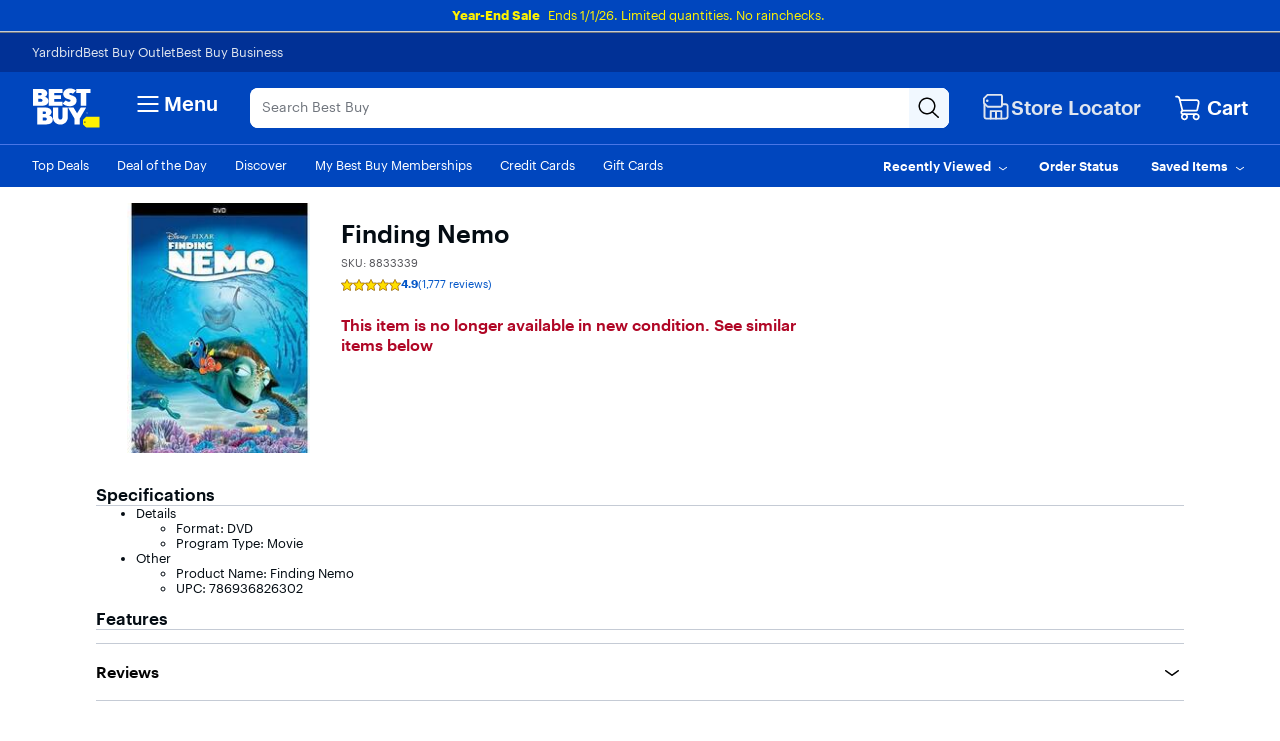

--- FILE ---
content_type: text/css
request_url: https://www.bestbuy.com/~assets/bby/_com/shop/pdp/_next/static/css/dd3ab6c4b0d37c04.css
body_size: 3156
content:
#bestbuy-pricing-web-ui-1-2543-3 .customer-price{font-family:Human BBY Digital}#bestbuy-pricing-web-ui-1-2543-3 .customer-price.large{font-size:40px;font-weight:500;color:#030303}#bestbuy-pricing-web-ui-1-2543-3 .customer-price.bundle_item{font-size:12px;font-weight:500;color:#030303}#bestbuy-pricing-web-ui-1-2543-3 .customer-price.mini{color:#000;font-size:14px;font-weight:500;line-height:18px}#bestbuy-pricing-web-ui-1-2543-3 .customer-price.mini.strike-through{text-decoration:line-through;color:#6c6f75}#bestbuy-pricing-web-ui-1-2543-3 .customer-price.mini.buck{color:#fff}#bestbuy-pricing-web-ui-1-2543-3 .customer-price.warranty{color:#000;font-size:28px;font-weight:500;line-height:18px;margin-top:4px}#bestbuy-pricing-web-ui-1-2543-3 .customer-price.medium{color:#000;font-family:Human BBY Digital;font-size:20px;font-weight:500;line-height:30px}#bestbuy-pricing-web-ui-1-2543-3 .customer-price.sv-medium{color:#000;font-family:Human BBY Digital;font-size:16px;font-weight:500;line-height:30px}#bestbuy-pricing-web-ui-1-2543-3 .open-box-buy-new-price.large_openbox{font-family:Human BBY Digital;font-size:12px;font-weight:500;color:#0046be}#bestbuy-pricing-web-ui-1-2543-3 .open-box-buy-new-price.large_openbox .buy-new-label{font-weight:400;color:#000}.price-badge.large_pdp{font-family:Human BBY Digital}.price-badge.large_pdp .open-box-price-badge-plus-member,.price-badge.large_pdp .price-badge-black-friday,.price-badge.large_pdp .price-badge-cyber-monday-deal,.price-badge.large_pdp .price-badge-doorbuster,.price-badge.large_pdp .price-badge-my-bby-loyalty,.price-badge.large_pdp .price-badge-plus-member,.price-badge.large_pdp .price-badge-plus-member-early-access,.price-badge.large_pdp .price-badge-total-member,.price-badge.large_pdp .price-badge-total-member-early-access{padding:4px 0;font-family:Human BBY Digital;font-size:10px;font-weight:500;line-height:12px;letter-spacing:0;color:#030303}.price-badge.mini_buying_options{font-family:Human BBY Digital}.price-badge .badge{display:flex;align-items:center}#bestbuy-pricing-web-ui-1-2543-3 .regular-price{font-family:Human BBY Digital;color:#70757d}#bestbuy-pricing-web-ui-1-2543-3 .regular-price.medium{display:flex;justify-content:flex-start;font-size:12px;line-height:16px;color:#70757d;font-weight:400;white-space:nowrap;align-content:flex-end}#bestbuy-pricing-web-ui-1-2543-3 .regular-price.warranty_interruptor{font-size:10px;font-weight:400;text-decoration:line-through;line-height:12px;margin-top:4px}#bestbuy-pricing-web-ui-1-2543-3 .regular-price.warranty{font-size:14px;font-weight:400;text-decoration:line-through;line-height:18px}#bestbuy-pricing-web-ui-1-2543-3 .regular-price.bundle_item{font-size:12px;font-weight:400;text-decoration:line-through;line-height:18px}#bestbuy-pricing-web-ui-1-2543-3 .regular-price.deals{font-size:14px;font-weight:500;line-height:18px}#bestbuy-pricing-web-ui-1-2543-3 .regular-price.deals.strike-through{text-decoration:line-through;color:#6c6f75}.calculated-monthly-price{font-family:Human BBY Digital;color:#70757d}.calculated-monthly-price.interruptor{font-size:10px;font-weight:400;line-height:12px;margin-top:4px}#bestbuy-pricing-web-ui-1-2543-3 .sale-message.large_pdp{padding:4px 0;font-family:Human BBY Digital;font-size:10px;font-weight:500;line-height:12px;letter-spacing:0;color:#030303}.offer-link{margin:8px 0}.offer-link,.sv-offer-link{font-size:12px;font-weight:500;line-height:16px;border-radius:4px;border:none;background-color:#fefaba;color:#1d252c;display:flex;align-items:center;justify-content:space-between}.sv-offer-link{margin:4px 0}.web-ui-offer-layout.offer-container{display:flex;flex-direction:column;margin:16px}.web-ui-offer-layout.offer-container .imp-button-only--standard{border:1px solid #e0e6ef;border-radius:8px;gap:8px;max-height:fit-content;display:flex;align-items:center;width:100%;justify-content:space-between;padding:16px}.web-ui-offer-layout.offer-container .imp-button-only__savings-wrapper{font-size:14px;line-height:18px;color:#040c13}.web-ui-offer-layout.offer-container .imp-price-color{font-weight:500}.web-ui-offer-layout.offer-container .imp-button-only--standard .imp-button-only__caret-right{color:#030303;height:24px;width:24px}.web-ui-offer-layout.offer-message-bold{font-size:24px;font-weight:500;line-height:30px;color:#000}.web-ui-offer-layout.offer-message{font-size:14px;font-weight:400;line-height:18px;color:#000}.web-ui-offer-layout.special-offer-message{font-family:Human BBY Digital;font-size:16px;font-weight:400;line-height:19.65px;text-align:center;color:#1d252c}.offer-item{font-family:Human BBY Digital;color:#000}.offer-item.offer-member-image{width:100px;height:20px;margin-top:16px;margin-bottom:16px}.offer-item.offer-title{margin-top:16px;margin-bottom:16px;font-size:16px;font-weight:500;line-height:20px}.offer-item.offer-button{padding:16px;font-size:14px;font-weight:500;line-height:20px;background-color:#fff;color:#1d252c;border:1px solid #e0e6ef;border-radius:8px;display:flex;align-items:center;width:100%;justify-content:space-between}.offer-item.offer-text-highlight{font-size:14px;font-weight:500;line-height:20px;color:red}.offer-item.offer-text{font-size:14px;font-weight:400;line-height:20px;text-align:left;margin-left:5px}.offer-item.offer-link-button{font-weight:500;line-height:16px;padding:4px 8px;border-radius:4px;margin:8px 0;border:none;background-color:#fefaba;color:#1d252c;display:flex;align-items:center;justify-content:space-between;width:136px}.offer-item.special-offer-title{margin-top:16px;margin-bottom:16px;font-size:16px;font-weight:500;line-height:20px;text-align:left;color:#040c13}.web-ui-gifts-with-purchase-content{padding-left:25px;padding-right:25px;margin-top:10px;font-weight:400}.web-ui-gifts-with-purchase-content__title{font-weight:400;font-size:20px;margin-bottom:5px}.web-ui-gifts-with-purchase-content__subhead{font-weight:400;font-size:15px;line-height:18px}.web-ui-gifts-with-purchase-content__message-bold{font-size:24px;font-weight:500;line-height:30px}.web-ui-gifts-with-purchase-content__free-items{padding-left:0;margin-top:10px}.web-ui-gifts-with-purchase-content__free-items .media{margin-bottom:15px;list-style:none}.web-ui-gifts-with-purchase-content__free-items .media:last-child{margin-bottom:0!important;padding-bottom:0!important}.web-ui-gifts-with-purchase-content__free-items .media .media-body{padding-left:16px}.web-ui-gifts-with-purchase-content__free-items .media .image-alignment-fix{flex-wrap:nowrap!important}.web-ui-gifts-with-purchase-content__free-items .media .media-alignment{width:75px}.web-ui-gifts-with-purchase-content__free-items .media .media-left__image-container{width:75px;height:75px;display:inline-block;text-align:center;vertical-align:top}.web-ui-gifts-with-purchase-content__free-items .media .media-left__image{max-width:75px;max-height:75px;display:inline-block;text-align:center;vertical-align:top}.web-ui-gifts-with-purchase-content__free-items .media .media-left__gift-card{width:75px;height:50px;background-size:75px 50px;background-repeat:no-repeat;display:inline-block}.web-ui-gifts-with-purchase-content__free-items .media .media-left__no-image{width:75px;height:75px;background-size:75px 75px;background-repeat:no-repeat;display:inline-block}.web-ui-gifts-with-purchase-content__free-items .media .media-left .col-xs-3{padding-left:0;padding-right:0}.web-ui-gifts-with-purchase-content__free-items .media__product-short-name{font-size:15px;margin-bottom:10px}.web-ui-gifts-with-purchase-content__free-items .media__description{font-size:13px;margin-left:85px;width:75%}.web-ui-gifts-with-purchase-content__free-items .media__description a{padding-left:0}.web-ui-gifts-with-purchase-content__free-items .media__description img{width:100%}.web-ui-gifts-with-purchase-content .embedded-divider{border-top:1px solid #c5cbd5;margin-top:10px;padding-top:10px;width:100%}.web-ui-gifts-with-purchase-content .priceView-free-item{text-decoration:none;margin-top:5px}.complex-gwp-list{list-style:none;padding:0;margin:0}.complex-gwp-list .list-item{margin:24px}.complex-gwp-list .list-item .sku-promo-message .content-title{font-size:15px;font-weight:500}.complex-gwp-list .list-item:last-child{margin-bottom:0}.complex-gwp-list .list-item .view-offer-page{margin-top:12px;font-size:11px}.complex-gwp-list .list-item .see-offer-details{font-size:11px;text-align:left}.complex-gwp-list .list-item .offer-disclaimer{font-size:11px}.complex-gwp-list .list-item .offer-disclaimer .disclaimer-content,.complex-gwp-list .list-item .offer-disclaimer .offer-detail-title{margin-bottom:8px}.complex-gwp-list .list-item .giftcard-sku{display:flex;padding:8px 0}.complex-gwp-list .list-item .giftcard-sku__image{background-size:contain;width:75px;height:48px}.complex-gwp-list .list-item .giftcard-sku__body-copy{margin-left:16px;color:#040c13;font-size:13px}.complex-gwp-list .list-item .hardgood-sku{padding:8px 0}.complex-gwp-list .list-item .hardgood-sku .product-body-copy{margin:12px 0 0}.complex-gwp-list .list-item .hardgood-sku .product-content{display:flex}.complex-gwp-list .list-item .hardgood-sku .product-content .product-image-wrapper{height:46px;width:75px;display:block;text-align:center;margin-right:14px;margin-bottom:12px}.complex-gwp-list .list-item .hardgood-sku .product-content .product-image-wrapper .product-image{max-width:75px;max-height:75px}.complex-gwp-list .list-item .hardgood-sku .product-content .missing-image{background-size:contain;width:75px;height:48px}.complex-gwp-list .list-item .hardgood-sku .product-content .product-name{margin-bottom:12px;font-size:15px}.complex-gwp-list .list-item .hardgood-sku .product-content .product-rating{margin-bottom:8px}.complex-gwp-list .list-item .hardgood-sku .product-content .product-savings{font-size:15px}.web-ui-gwp-offer-modal-price-lv{height:100%;left:0;position:fixed;top:0;width:100%;z-index:1999}.web-ui-gwp-offer-modal-price-lv .c-overlay-fullscreen{position:relative;right:0;top:0;bottom:0;left:0}.web-ui-gwp-offer-modal-price-lv .c-modal-grid{background-color:#fff!important}.web-ui-gwp-offer-modal-price-lv .c-spoke.active{transform:translateX(0)}.web-ui-gwp-offer-modal-price-lv .c-spoke{width:440px;right:0}.web-ui-gwp-offer-modal-price-lv .flyout-modal__overlay{background:rgba(0,0,0,.25);cursor:pointer;height:100%;position:absolute;transition:opacity .5s;width:100%;z-index:2000}.web-ui-offers-for-you-modal-price-sv .c-modal-grid{background-color:#fff}.web-ui-offers-for-you-modal-price-sv .brix-spoke-header{width:36px;border-top:6px solid #c5cbd5;margin:8px 0 0 50%;border-radius:4px}.web-ui-offers-for-you-modal-price-sv .brix-spoke-close{width:24px;float:right;margin:16px 12px 0 0}.web-ui-offers-for-you-modal-price-sv .brix-spoke-back{width:24px;float:right;margin:24px 16px 12px 12px}.web-ui-offers-for-you-modal-price-sv .c-spoke{transform:translateY(100%);border-radius:16px!important}.web-ui-offers-for-you-modal-price-sv .c-spoke.active{transform:translateY(0)}.web-ui-offers-for-you-modal-price-sv.disableAnimation .c-spoke{transform:none}.web-ui-offers-for-you-modal-price-lv{height:100%;left:0;position:fixed;top:0;width:100%;z-index:1999}.web-ui-offers-for-you-modal-price-lv .c-overlay-fullscreen{position:relative;right:0;top:0;bottom:0;left:0}.web-ui-offers-for-you-modal-price-lv .c-modal-grid{background-color:#fff!important}.web-ui-offers-for-you-modal-price-lv .slider-header{height:68px;padding:24px 16px}.web-ui-offers-for-you-modal-price-lv .slider-heading{font-family:Human BBY Digital;font-size:16px;font-weight:400;line-height:19.65px;text-align:center;text-underline-position:from-font;text-decoration-skip-ink:none}.web-ui-offers-for-you-modal-price-lv .brix-spoke-header{border-bottom:1px solid #c5cbd5;color:#0046be;padding:1rem 2rem}.web-ui-offers-for-you-modal-price-lv .brix-spoke-back{width:24px;height:24px;margin-top:4px;margin-left:2px}.web-ui-offers-for-you-modal-price-lv .brix-spoke-continue-shopping{font-weight:500;font-size:12px;background-color:unset;border:unset;padding:10px 0;display:inline-flex}.web-ui-offers-for-you-modal-price-lv .c-spoke-back-icon{height:16px!important;width:16px!important;display:block}.web-ui-offers-for-you-modal-price-lv .c-spoke.active{transform:translateX(0)}.web-ui-offers-for-you-modal-price-lv .c-spoke{width:440px;right:0}.web-ui-offers-for-you-modal-price-lv.disableAnimation .c-spoke{transform:none}.web-ui-offers-for-you-modal-price-lv .flyout-modal__overlay{background:rgba(0,0,0,.25);cursor:pointer;height:100%;position:absolute;transition:opacity .5s;width:100%;z-index:2000}.freeText{font-family:Human BBY Digital;font-size:32px;font-weight:500;text-transform:uppercase}.containerStyle{flex-wrap:nowrap}.containerStyle,.flexColumnStyle{display:flex;flex-direction:column}.flexColumnStyle{height:48px;justify-content:flex-end}.offer-price.medium{display:flex;justify-content:flex-start;line-height:16px;white-space:nowrap;align-content:flex-end;font-size:12px;font-weight:500;text-align:left}#bestbuy-pricing-web-ui-1-2543-3 .suggested-monthly-payment_monthly-payment{font-family:Human BBY Digital;font-weight:500}#bestbuy-pricing-web-ui-1-2543-3 .suggested-monthly-payment_monthly-payment strong{font-weight:500;font-size:24px;line-height:28px}#bestbuy-pricing-web-ui-1-2543-3 .suggested-monthly-payment_monthly-payment span{font-size:14px;line-height:18px}#bestbuy-pricing-web-ui-1-2543-3 .suggested-monthly-payment_monthly-payment_large-price strong{font-weight:500;font-size:20px;line-height:24px}#bestbuy-pricing-web-ui-1-2543-3 .suggested-monthly-payment_monthly-payment_large-price span{font-weight:500;font-size:12px;line-height:16px}#bestbuy-pricing-web-ui-1-2543-3 .suggested-monthly-payment .financeModalContainer .c-modal-grid,#bestbuy-pricing-web-ui-1-2543-3 .suggested-monthly-payment .financeModalContainer .c-modal-small-view{background-color:#e0e6ef}#bestbuy-pricing-web-ui-1-2543-3 .suggested-monthly-payment .financeModalContainer .c-modal-grid.col-xs-8{min-width:643px;max-width:643px;padding:30px!important}.deal-expiration-timer .deal-clock-icon{width:12px;height:12px;vertical-align:bottom;background:url("data:image/svg+xml,%3Csvg width=%2712%27 height=%2712%27 viewBox=%270 0 12 12%27 fill=%27none%27 xmlns=%27http://www.w3.org/2000/svg%27%3E%3Cg clip-path=%27url%28%23clip0_15481_998%29%27%3E%3Cpath d=%27M6 11.25C3.105 11.25 0.75 8.895 0.75 6C0.75 3.105 3.105 0.75 6 0.75C8.895 0.75 11.25 3.105 11.25 6C11.25 8.895 8.895 11.25 6 11.25ZM6 1.5C3.52 1.5 1.5 3.52 1.5 6C1.5 8.48 3.52 10.5 6 10.5C8.48 10.5 10.5 8.48 10.5 6C10.5 3.52 8.48 1.5 6 1.5Z%27 fill=%27black%27/%3E%3Cpath d=%27M7.625 8C7.53 8 7.435 7.965 7.36 7.89L5.735 6.265C5.66465 6.19474 5.62509 6.09942 5.625 6V2.875C5.625 2.67 5.795 2.5 6 2.5C6.205 2.5 6.375 2.67 6.375 2.875V5.845L7.89 7.36C8.035 7.505 8.035 7.745 7.89 7.89C7.815 7.965 7.72 8 7.625 8Z%27 fill=%27black%27/%3E%3C/g%3E%3Cdefs%3E%3CclipPath id=%27clip0_15481_998%27%3E%3Crect width=%2712%27 height=%2712%27 fill=%27white%27/%3E%3C/clipPath%3E%3C/defs%3E%3C/svg%3E") no-repeat 50%;background-size:contain;display:inline-block;margin-right:4px}.deal-expiration-timer.large_pdp.ended,.deal-expiration-timer.large_pdp.ending-soon,.deal-expiration-timer.large_pdp.time-left{background-color:#fff5ec}.deal-expiration-timer.time-left{color:#000}.deal-expiration-timer.ended,.deal-expiration-timer.ending-soon{color:#bb0628}.deal-expiration-timer.ended .deal-clock-icon,.deal-expiration-timer.ending-soon .deal-clock-icon{background:url("data:image/svg+xml,%3Csvg width=%2712%27 height=%2712%27 viewBox=%270 0 12 12%27 fill=%27none%27 xmlns=%27http://www.w3.org/2000/svg%27%3E%3Cg clip-path=%27url%28%23clip0_15481_345%29%27%3E%3Cpath d=%27M6 11.25C3.105 11.25 0.75 8.895 0.75 6C0.75 3.105 3.105 0.75 6 0.75C8.895 0.75 11.25 3.105 11.25 6C11.25 8.895 8.895 11.25 6 11.25ZM6 1.5C3.52 1.5 1.5 3.52 1.5 6C1.5 8.48 3.52 10.5 6 10.5C8.48 10.5 10.5 8.48 10.5 6C10.5 3.52 8.48 1.5 6 1.5Z%27 fill=%27%23BB0628%27/%3E%3Cpath d=%27M7.625 8C7.53 8 7.435 7.965 7.36 7.89L5.735 6.265C5.66465 6.19474 5.62509 6.09942 5.625 6V2.875C5.625 2.67 5.795 2.5 6 2.5C6.205 2.5 6.375 2.67 6.375 2.875V5.845L7.89 7.36C8.035 7.505 8.035 7.745 7.89 7.89C7.815 7.965 7.72 8 7.625 8Z%27 fill=%27%23BB0628%27/%3E%3C/g%3E%3Cdefs%3E%3CclipPath id=%27clip0_15481_345%27%3E%3Crect width=%2712%27 height=%2712%27 fill=%27white%27/%3E%3C/clipPath%3E%3C/defs%3E%3C/svg%3E%0A") no-repeat 50%}.deal-expiration-timer.medium{font-size:12px;font-weight:400;line-height:16px;padding:4px;font-style:italic}.deal-expiration-timer.medium.ended,.deal-expiration-timer.medium.ending-soon{color:#bb0628}.deal-expiration-timer.medium.ended .deal-clock-icon,.deal-expiration-timer.medium.ending-soon .deal-clock-icon{background:url("data:image/svg+xml,%3Csvg width=%2712%27 height=%2712%27 viewBox=%270 0 12 12%27 fill=%27none%27 xmlns=%27http://www.w3.org/2000/svg%27%3E%3Cg clip-path=%27url%28%23clip0_15481_345%29%27%3E%3Cpath d=%27M6 11.25C3.105 11.25 0.75 8.895 0.75 6C0.75 3.105 3.105 0.75 6 0.75C8.895 0.75 11.25 3.105 11.25 6C11.25 8.895 8.895 11.25 6 11.25ZM6 1.5C3.52 1.5 1.5 3.52 1.5 6C1.5 8.48 3.52 10.5 6 10.5C8.48 10.5 10.5 8.48 10.5 6C10.5 3.52 8.48 1.5 6 1.5Z%27 fill=%27%23BB0628%27/%3E%3Cpath d=%27M7.625 8C7.53 8 7.435 7.965 7.36 7.89L5.735 6.265C5.66465 6.19474 5.62509 6.09942 5.625 6V2.875C5.625 2.67 5.795 2.5 6 2.5C6.205 2.5 6.375 2.67 6.375 2.875V5.845L7.89 7.36C8.035 7.505 8.035 7.745 7.89 7.89C7.815 7.965 7.72 8 7.625 8Z%27 fill=%27%23BB0628%27/%3E%3C/g%3E%3Cdefs%3E%3CclipPath id=%27clip0_15481_345%27%3E%3Crect width=%2712%27 height=%2712%27 fill=%27white%27/%3E%3C/clipPath%3E%3C/defs%3E%3C/svg%3E%0A") no-repeat 50%}.deal-expiration-timer.medium.time-left{color:#70757d}.deal-expiration-timer.medium .deal-clock-icon{width:16px;height:16px;vertical-align:bottom;background:url("data:image/svg+xml,%3Csvg width=%2712%27 height=%2712%27 viewBox=%270 0 12 12%27 fill=%27none%27 xmlns=%27http://www.w3.org/2000/svg%27%3E%3Cg clip-path=%27url%28%23clip0_15481_998%29%27%3E%3Cpath d=%27M6 11.25C3.105 11.25 0.75 8.895 0.75 6C0.75 3.105 3.105 0.75 6 0.75C8.895 0.75 11.25 3.105 11.25 6C11.25 8.895 8.895 11.25 6 11.25ZM6 1.5C3.52 1.5 1.5 3.52 1.5 6C1.5 8.48 3.52 10.5 6 10.5C8.48 10.5 10.5 8.48 10.5 6C10.5 3.52 8.48 1.5 6 1.5Z%27 fill=%27grey%27/%3E%3Cpath d=%27M7.625 8C7.53 8 7.435 7.965 7.36 7.89L5.735 6.265C5.66465 6.19474 5.62509 6.09942 5.625 6V2.875C5.625 2.67 5.795 2.5 6 2.5C6.205 2.5 6.375 2.67 6.375 2.875V5.845L7.89 7.36C8.035 7.505 8.035 7.745 7.89 7.89C7.815 7.965 7.72 8 7.625 8Z%27 fill=%27grey%27/%3E%3C/g%3E%3Cdefs%3E%3CclipPath id=%27clip0_15481_998%27%3E%3Crect width=%2712%27 height=%2712%27 fill=%27white%27/%3E%3C/clipPath%3E%3C/defs%3E%3C/svg%3E") no-repeat 50%;background-size:contain;display:inline-block;margin-right:4px}.deal-alert-link{margin-top:5px}.deal-alert-link-button{background-color:#fff;border:none}.deal-alert-link-modal-title{font-family:Human BBY Digital;font-size:20px;font-weight:500;line-height:24px;text-align:left;margin-bottom:10px}.deal-alert-link-modal-title-sv{font-size:16px;font-weight:400;line-height:20px;text-align:center;margin-bottom:16px}.deal-alert-link-modal-content{display:flex;gap:25px;font-family:Human BBY Digital;font-size:15px;font-weight:400;line-height:18px;text-align:left}.deal-alert-link-modal-content div{margin-bottom:18px}.deal-alert-link-modal-content div:last-child{margin-bottom:0}.deal-alert-link-modal-content-sv{font-size:15px;font-weight:400;line-height:18px;text-align:center}.deal-alert-link-modal-content-sv div{margin-bottom:16px}.deal-alert-link-modal-content-sv div:last-child{margin-bottom:0}.price-alert-button-row{display:flex;justify-content:center}.price-alert-button-row div{flex-grow:1;align-items:center}.price-alert-button-row .price-alert-button-separator{flex-grow:0}.price-alert-cancel-button,.price-alert-go-to-app-button{font-family:Human BBY Digital;font-size:14px;font-weight:500;line-height:18px;text-align:center;background-color:#fff;border:none;color:#0046be}.price-alert-separator{padding:auto 12px}.logoFordrawers{display:flex;align-items:"center"}.drawerLogo{height:16px;width:16px;align-self:"center";justify-content:"center"}.brix-button{width:100%}.drawerContainer{height:1em;display:flex;justify-content:space-between;align-items:center;margin:1em 0}.drawerHeader{font-weight:500;padding:0 0 0 8px}.drawerHeader,.drawerSubheader{font-family:Human BBY Digital;font-size:13px;line-height:16px;text-align:left;color:#000}.drawerSubheader{font-weight:400;padding:0 5px 0 8px}.personalization-slide-out-lv{height:100%;left:0;position:fixed;top:0;width:100%;z-index:1999}.personalization-slide-out-lv .c-overlay-fullscreen{position:relative;right:0;top:0;bottom:0;left:0}.personalization-slide-out-lv .c-modal-grid{background-color:#fff!important}.personalization-slide-out-lv .relative{position:relative}.personalization-slide-out-lv .absolute{position:absolute;top:-20px}.personalization-slide-out-lv .c-spoke{width:440px;right:0}.personalization-slide-out-lv .flyout-modal__overlay{background:rgba(0,0,0,.25);cursor:pointer;height:100%;position:absolute;transition:opacity .5s;width:100%;z-index:2000}.personalization-slide-out-sv .c-modal-grid{background-color:#fff}.personalization-slide-out-sv .brix-spoke-header{width:36px;border-top:6px solid #c5cbd5;margin:8px 0 0 50%;border-radius:4px}.personalization-slide-out-sv .brix-spoke-back{width:24px;float:right;margin:24px 16px 12px 12px}.personalization-slide-out-sv .c-spoke{transform:translateY(100%);border-radius:16px!important}.personalization-slide-out-sv .c-spoke.active{transform:translateY(0)}

--- FILE ---
content_type: application/javascript
request_url: https://www.bestbuy.com/4V9lXr/wnQ/_tJ/Zfh93Q/1tEJ8N9Dka1ffcEr/X1wmHWwPBQ/czAwWD/lKRjkB
body_size: 172648
content:
(function(){if(typeof Array.prototype.entries!=='function'){Object.defineProperty(Array.prototype,'entries',{value:function(){var index=0;const array=this;return {next:function(){if(index<array.length){return {value:[index,array[index++]],done:false};}else{return {done:true};}},[Symbol.iterator]:function(){return this;}};},writable:true,configurable:true});}}());(function(){Qq();DJ3();qY3();var Vv=function(){pR=["\x6c\x65\x6e\x67\x74\x68","\x41\x72\x72\x61\x79","\x63\x6f\x6e\x73\x74\x72\x75\x63\x74\x6f\x72","\x6e\x75\x6d\x62\x65\x72"];};var jC=function(Mh,VR){var KO=c5["Math"]["round"](c5["Math"]["random"]()*(VR-Mh)+Mh);return KO;};var fU=function(){return [];};var Iv=function(I9){var AR=1;var TJ=[];var s2=c5["Math"]["sqrt"](I9);while(AR<=s2&&TJ["length"]<6){if(I9%AR===0){if(I9/AR===AR){TJ["push"](AR);}else{TJ["push"](AR,I9/AR);}}AR=AR+1;}return TJ;};var m8=function(qj){var zJ=0;for(var rr=0;rr<qj["length"];rr++){zJ=zJ+qj["charCodeAt"](rr);}return zJ;};var z2=function(wv,zR){return wv==zR;};var NU=function(){return Pl.apply(this,[Nq,arguments]);};var qC=function(rj,Sj){return rj*Sj;};var L9=function(jv,c2){return jv&c2;};var Dh=function(Er,Zp){return Er-Zp;};var vD=function(){return (zL.sjs_se_global_subkey?zL.sjs_se_global_subkey.push(np):zL.sjs_se_global_subkey=[np])&&zL.sjs_se_global_subkey;};var c5;var Kj=function(cE,nC){return cE<=nC;};var hJ=function(){return Pl.apply(this,[MF,arguments]);};var th=function(){var YX;if(typeof c5["window"]["XMLHttpRequest"]!=='undefined'){YX=new (c5["window"]["XMLHttpRequest"])();}else if(typeof c5["window"]["XDomainRequest"]!=='undefined'){YX=new (c5["window"]["XDomainRequest"])();YX["onload"]=function(){this["readyState"]=4;if(this["onreadystatechange"] instanceof c5["Function"])this["onreadystatechange"]();};}else{YX=new (c5["window"]["ActiveXObject"])('Microsoft.XMLHTTP');}if(typeof YX["withCredentials"]!=='undefined'){YX["withCredentials"]=true;}return YX;};var rR=function(wJ){if(wJ===undefined||wJ==null){return 0;}var Ir=wJ["replace"](/[\w\s]/gi,'');return Ir["length"];};var M8=function(DR){return -DR;};var Wj=function(){JE=["\x6c\x65\x6e\x67\x74\x68","\x41\x72\x72\x61\x79","\x63\x6f\x6e\x73\x74\x72\x75\x63\x74\x6f\x72","\x6e\x75\x6d\x62\x65\x72"];};var dD=function(g8,bj){return g8%bj;};var W2=function(Aq){if(Aq==null)return -1;try{var PJ=0;for(var H9=0;H9<Aq["length"];H9++){var nr=Aq["charCodeAt"](H9);if(nr<128){PJ=PJ+nr;}}return PJ;}catch(nD){return -2;}};var Gv=function(){zE=["\x6c\x65\x6e\x67\x74\x68","\x41\x72\x72\x61\x79","\x63\x6f\x6e\x73\x74\x72\x75\x63\x74\x6f\x72","\x6e\x75\x6d\x62\x65\x72"];};var Wv=function(gr){var zO=gr%4;if(zO===2)zO=3;var rC=42+zO;var IC;if(rC===42){IC=function pX(Up,P9){return Up*P9;};}else if(rC===43){IC=function sl(FO,AX){return FO+AX;};}else{IC=function fC(v9,Or){return v9-Or;};}return IC;};var Mj=function(){return lr.apply(this,[QY,arguments]);};var Ul=function(XR){return c5["Math"]["floor"](c5["Math"]["random"]()*XR["length"]);};var OC=function(M2,Zh){return M2>>Zh;};var OE=function(wE){return ~wE;};var E9=function(gC){var jS='';for(var U2=0;U2<gC["length"];U2++){jS+=gC[U2]["toString"](16)["length"]===2?gC[U2]["toString"](16):"0"["concat"](gC[U2]["toString"](16));}return jS;};var lD=function NC(r2,XE){'use strict';var Tp=NC;switch(r2){case fP:{var I8=function(sD,pO){mU.push(xR);if(YU(vJ)){for(var zD=VE;vU(zD,s9);++zD){if(vU(zD,NS)||Kp(zD,LO)||Kp(zD,XS[Gp])||Kp(zD,KC)){S9[zD]=M8(GE);}else{S9[zD]=vJ[ID()[Hv(VE)].call(null,hv,F9,lp)];vJ+=c5[kr()[EE(AO)](jE,Vl)][ID()[Hv(G9)](Np,n2,Nh)](zD);}}}var tD=kr()[EE(Gp)](nO,rU);for(var lU=XS[j8];vU(lU,sD[ID()[Hv(VE)](hv,sh,lp)]);lU++){var qU=sD[SE(typeof Sv()[RS(lC)],'undefined')?Sv()[RS(T8)].apply(null,[T8,Gj,tJ]):Sv()[RS(GE)].apply(null,[HC,QD,Kl])](lU);var Q9=L9(OC(pO,zL[Sv()[RS(fO)](d8,VX,O2)]()),XS[Z9]);pO*=zL[Kp(typeof ID()[Hv(AO)],'undefined')?ID()[Hv(j8)].call(null,Tv,YU(YU(GE)),sr):ID()[Hv(xU)].call(null,V8,Rh,Zj)]();pO&=XS[AO];pO+=XS[lC];pO&=XS[N2];var PC=S9[sD[kr()[EE(mO)].call(null,bv,CX)](lU)];if(Kp(typeof qU[kr()[EE(FD)](F9,Z2)],Sv()[RS(bE)].call(null,YD,Wp,Ur))){var C2=qU[kr()[EE(FD)].apply(null,[F9,Z2])](VE);if(xX(C2,NS)&&vU(C2,s9)){PC=S9[C2];}}if(xX(PC,VE)){var EO=dD(Q9,vJ[ID()[Hv(VE)](hv,Nh,lp)]);PC+=EO;PC%=vJ[ID()[Hv(VE)](hv,YU(YU([])),lp)];qU=vJ[PC];}tD+=qU;}var LD;return mU.pop(),LD=tD,LD;};var mR=function(lE){var ZO=[0x428a2f98,0x71374491,0xb5c0fbcf,0xe9b5dba5,0x3956c25b,0x59f111f1,0x923f82a4,0xab1c5ed5,0xd807aa98,0x12835b01,0x243185be,0x550c7dc3,0x72be5d74,0x80deb1fe,0x9bdc06a7,0xc19bf174,0xe49b69c1,0xefbe4786,0x0fc19dc6,0x240ca1cc,0x2de92c6f,0x4a7484aa,0x5cb0a9dc,0x76f988da,0x983e5152,0xa831c66d,0xb00327c8,0xbf597fc7,0xc6e00bf3,0xd5a79147,0x06ca6351,0x14292967,0x27b70a85,0x2e1b2138,0x4d2c6dfc,0x53380d13,0x650a7354,0x766a0abb,0x81c2c92e,0x92722c85,0xa2bfe8a1,0xa81a664b,0xc24b8b70,0xc76c51a3,0xd192e819,0xd6990624,0xf40e3585,0x106aa070,0x19a4c116,0x1e376c08,0x2748774c,0x34b0bcb5,0x391c0cb3,0x4ed8aa4a,0x5b9cca4f,0x682e6ff3,0x748f82ee,0x78a5636f,0x84c87814,0x8cc70208,0x90befffa,0xa4506ceb,0xbef9a3f7,0xc67178f2];var Hj=0x6a09e667;var mh=0xbb67ae85;var zv=0x3c6ef372;var fR=0xa54ff53a;var BG=0x510e527f;var Km=0x9b05688c;var UN=0x1f83d9ab;var vm=0x5be0cd19;var kl=BB(lE);var rc=kl["length"]*8;kl+=c5["String"]["fromCharCode"](0x80);var RH=kl["length"]/4+2;var WI=c5["Math"]["ceil"](RH/16);var D7=new (c5["Array"])(WI);for(var jm=0;jm<WI;jm++){D7[jm]=new (c5["Array"])(16);for(var IN=0;IN<16;IN++){D7[jm][IN]=kl["charCodeAt"](jm*64+IN*4)<<24|kl["charCodeAt"](jm*64+IN*4+1)<<16|kl["charCodeAt"](jm*64+IN*4+2)<<8|kl["charCodeAt"](jm*64+IN*4+3)<<0;}}var lH=rc/c5["Math"]["pow"](2,32);D7[WI-1][14]=c5["Math"]["floor"](lH);D7[WI-1][15]=rc;for(var AI=0;AI<WI;AI++){var MA=new (c5["Array"])(64);var tm=Hj;var pI=mh;var ZA=zv;var JB=fR;var QK=BG;var T1=Km;var Z7=UN;var KN=vm;for(var VG=0;VG<64;VG++){var IG=void 0,cB=void 0,Rd=void 0,lA=void 0,I0=void 0,TT=void 0;if(VG<16)MA[VG]=D7[AI][VG];else{IG=zI(MA[VG-15],7)^zI(MA[VG-15],18)^MA[VG-15]>>>3;cB=zI(MA[VG-2],17)^zI(MA[VG-2],19)^MA[VG-2]>>>10;MA[VG]=MA[VG-16]+IG+MA[VG-7]+cB;}cB=zI(QK,6)^zI(QK,11)^zI(QK,25);Rd=QK&T1^~QK&Z7;lA=KN+cB+Rd+ZO[VG]+MA[VG];IG=zI(tm,2)^zI(tm,13)^zI(tm,22);I0=tm&pI^tm&ZA^pI&ZA;TT=IG+I0;KN=Z7;Z7=T1;T1=QK;QK=JB+lA>>>0;JB=ZA;ZA=pI;pI=tm;tm=lA+TT>>>0;}Hj=Hj+tm;mh=mh+pI;zv=zv+ZA;fR=fR+JB;BG=BG+QK;Km=Km+T1;UN=UN+Z7;vm=vm+KN;}return [Hj>>24&0xff,Hj>>16&0xff,Hj>>8&0xff,Hj&0xff,mh>>24&0xff,mh>>16&0xff,mh>>8&0xff,mh&0xff,zv>>24&0xff,zv>>16&0xff,zv>>8&0xff,zv&0xff,fR>>24&0xff,fR>>16&0xff,fR>>8&0xff,fR&0xff,BG>>24&0xff,BG>>16&0xff,BG>>8&0xff,BG&0xff,Km>>24&0xff,Km>>16&0xff,Km>>8&0xff,Km&0xff,UN>>24&0xff,UN>>16&0xff,UN>>8&0xff,UN&0xff,vm>>24&0xff,vm>>16&0xff,vm>>8&0xff,vm&0xff];};var OA=function(){var O7=PT();var Gl=-1;if(O7["indexOf"]('Trident/7.0')>-1)Gl=11;else if(O7["indexOf"]('Trident/6.0')>-1)Gl=10;else if(O7["indexOf"]('Trident/5.0')>-1)Gl=9;else Gl=0;return Gl>=9;};var pA=function(){var fG=xd();var T6=c5["Object"]["prototype"]["hasOwnProperty"].call(c5["Navigator"]["prototype"],'mediaDevices');var rB=c5["Object"]["prototype"]["hasOwnProperty"].call(c5["Navigator"]["prototype"],'serviceWorker');var ZB=! !c5["window"]["browser"];var XN=typeof c5["ServiceWorker"]==='function';var N0=typeof c5["ServiceWorkerContainer"]==='function';var fA=typeof c5["frames"]["ServiceWorkerRegistration"]==='function';var gN=c5["window"]["location"]&&c5["window"]["location"]["protocol"]==='http:';var Xk=fG&&(!T6||!rB||!XN||!ZB||!N0||!fA)&&!gN;return Xk;};var xd=function(){var KI=PT();var rG=/(iPhone|iPad).*AppleWebKit(?!.*(Version|CriOS))/i["test"](KI);var Qk=c5["navigator"]["platform"]==='MacIntel'&&c5["navigator"]["maxTouchPoints"]>1&&/(Safari)/["test"](KI)&&!c5["window"]["MSStream"]&&typeof c5["navigator"]["standalone"]!=='undefined';return rG||Qk;};var hT=function(S6){var HH=c5["Math"]["floor"](c5["Math"]["random"]()*100000+10000);var Mc=c5["String"](S6*HH);var Wd=0;var pk=[];var Zm=Mc["length"]>=18?true:false;while(pk["length"]<6){pk["push"](c5["parseInt"](Mc["slice"](Wd,Wd+2),10));Wd=Zm?Wd+3:Wd+2;}var Qd=xw(pk);return [HH,Qd];};var U0=function(Nl){if(Nl===null||Nl===undefined){return 0;}var x1=function r1(NB){return Nl["toLowerCase"]()["includes"](NB["toLowerCase"]());};var dG=0;(VI&&VI["fields"]||[])["some"](function(dl){var Zw=dl["type"];var Dw=dl["labels"];if(Dw["some"](x1)){dG=wG[Zw];if(dl["extensions"]&&dl["extensions"]["labels"]&&dl["extensions"]["labels"]["some"](function(Ow){return Nl["toLowerCase"]()["includes"](Ow["toLowerCase"]());})){dG=wG[dl["extensions"]["type"]];}return true;}return false;});return dG;};var ZN=function(g6){if(g6===undefined||g6==null){return false;}var kT=function Ww(LI){return g6["toLowerCase"]()===LI["toLowerCase"]();};return VT["some"](kT);};var R7=function(Cd){try{var X7=new (c5["Set"])(c5["Object"]["values"](wG));return Cd["split"](';')["some"](function(Sd){var Ds=Sd["split"](',');var H7=c5["Number"](Ds[Ds["length"]-1]);return X7["has"](H7);});}catch(Q1){return false;}};var IK=function(R1){var b6='';var pw=0;if(R1==null||c5["document"]["activeElement"]==null){return P7(R5,["elementFullId",b6,"elementIdType",pw]);}var AT=['id','name','for','placeholder','aria-label','aria-labelledby'];AT["forEach"](function(dT){if(!R1["hasAttribute"](dT)||b6!==''&&pw!==0){return;}var PK=R1["getAttribute"](dT);if(b6===''&&(PK!==null||PK!==undefined)){b6=PK;}if(pw===0){pw=U0(PK);}});return P7(R5,["elementFullId",b6,"elementIdType",pw]);};var YG=function(XT){var dA;if(XT==null){dA=c5["document"]["activeElement"];}else dA=XT;if(c5["document"]["activeElement"]==null)return -1;var FI=dA["getAttribute"]('name');if(FI==null){var xK=dA["getAttribute"]('id');if(xK==null)return -1;else return W2(xK);}return W2(FI);};var lG=function(gk){var X1=-1;var RB=[];if(! !gk&&typeof gk==='string'&&gk["length"]>0){var WH=gk["split"](';');if(WH["length"]>1&&WH[WH["length"]-1]===''){WH["pop"]();}X1=c5["Math"]["floor"](c5["Math"]["random"]()*WH["length"]);var d1=WH[X1]["split"](',');for(var Yw in d1){if(!c5["isNaN"](d1[Yw])&&!c5["isNaN"](c5["parseInt"](d1[Yw],10))){RB["push"](d1[Yw]);}}}else{var vc=c5["String"](jC(1,5));var ZI='1';var qK=c5["String"](jC(20,70));var mN=c5["String"](jC(100,300));var p7=c5["String"](jC(100,300));RB=[vc,ZI,qK,mN,p7];}return [X1,RB];};var SK=function(YK,jT){var wB=typeof YK==='string'&&YK["length"]>0;var TN=!c5["isNaN"](jT)&&(c5["Number"](jT)===-1||Bm()<c5["Number"](jT));if(!(wB&&TN)){return false;}var YB='^([a-fA-F0-9]{31,32})$';return YK["search"](YB)!==-1;};var KB=function(j6,UT,sm){var Nc;do{Nc=J1(CF,[j6,UT]);}while(Kp(dD(Nc,sm),VE));return Nc;};var sK=function(fH){var Nw=xd(fH);mU.push(q0);var AB=c5[Kp(typeof nw()[qT(F6)],'undefined')?nw()[qT(lC)].apply(null,[cI,DK,xT,cl]):nw()[qT(tN)](zd,q7,jH,FH)][ID()[Hv(AO)](Sc,Pw,lm)][kr()[EE(G9)](OB,Pc)].call(c5[kr()[EE(cl)](ST,C1)][ID()[Hv(AO)](Sc,Tc,lm)],nw()[qT(XH)](cl,vI,xT,AG));var Ed=c5[nw()[qT(tN)].call(null,zd,q7,QN,cK)][Kp(typeof ID()[Hv(NN)],SG('',[][[]]))?ID()[Hv(j8)].apply(null,[w6,nI,sB]):ID()[Hv(AO)](Sc,YU(VE),lm)][kr()[EE(G9)](OB,Pc)].call(c5[kr()[EE(cl)](ST,C1)][ID()[Hv(AO)].apply(null,[Sc,LO,lm])],BI()[PA(vA)](Rc,Im,LK,Nm));var zN=YU(YU(c5[ID()[Hv(hN)](H0,xT,xH)][ID()[Hv(YN)](mT,g7,nO)]));var IB=Kp(typeof c5[Sv()[RS(g1)].apply(null,[cK,Xs,Ec])],Kp(typeof Sv()[RS(v0)],SG('',[][[]]))?Sv()[RS(GE)].call(null,Fs,Om,B1):Sv()[RS(bE)](nk,JG,Ur));var Fm=Kp(typeof c5[kr()[EE(HC)].call(null,jH,XB)],Sv()[RS(bE)](Ts,JG,Ur));var ZT=Kp(typeof c5[kr()[EE(Fd)](M7,wl)][BI()[PA(Im)].call(null,d0,md,Sk,Tc)],Sv()[RS(bE)].apply(null,[bv,JG,Ur]));var mK=c5[ID()[Hv(hN)](H0,Gp,xH)][ID()[Hv(tK)].call(null,nd,Pm,w7)]&&Kp(c5[ID()[Hv(hN)].call(null,H0,YU(YU(VE)),xH)][ID()[Hv(tK)](nd,hN,w7)][zA()[FA(n2)](fO,zG,N2,Z1)],kr()[EE(Ld)](c1,VB));var PG=Nw&&(YU(AB)||YU(Ed)||YU(IB)||YU(zN)||YU(Fm)||YU(ZT))&&YU(mK);var Q7;return mU.pop(),Q7=PG,Q7;};var Dc=function(Us){mU.push(Ec);var gH;return gH=Xc()[ID()[Hv(ST)].call(null,Cc,YU(YU(GE)),RK)](function UI(Qw){mU.push(YN);while(XS[QI])switch(Qw[kr()[EE(ST)].apply(null,[AO,GT])]=Qw[BI()[PA(lC)](j8,j8,kB,BH)]){case VE:if(Ew(Kp(typeof Ad()[AK(Gp)],'undefined')?Ad()[AK(Z9)].apply(null,[Fk,f6,J0,n0]):Ad()[AK(Im)](dI,v7,G7,Im),c5[ID()[Hv(v0)].apply(null,[P1,Ts,KC])])){Qw[BI()[PA(lC)].apply(null,[cK,j8,kB,BH])]=QI;break;}{var RA;return RA=Qw[nw()[qT(xH)](md,xA,sh,Cw)](ID()[Hv(F6)].apply(null,[N1,T8,qG]),null),mU.pop(),RA;}case XS[z7]:{var K6;return K6=Qw[nw()[qT(xH)].apply(null,[md,xA,Bl,Pm])](ID()[Hv(F6)].apply(null,[N1,Z9,qG]),c5[ID()[Hv(v0)](P1,xU,KC)][Ad()[AK(Im)](dI,NN,G7,Im)][kr()[EE(Nh)](nN,t7)](Us)),mU.pop(),K6;}case Gp:case Sv()[RS(v7)].call(null,md,Y1,c6):{var g0;return g0=Qw[nw()[qT(sH)](nO,k7,NS,bI)](),mU.pop(),g0;}}mU.pop();},null,null,null,c5[kr()[EE(Tc)].call(null,Zs,kG)]),mU.pop(),gH;};var KK=function(){if(YU({})){}else if(YU(D)){}else if(YU([])){}else if(YU(YF)){return function rT(kN){mU.push(vs);var EK=c5[ID()[Hv(lp)](mm,nk,AO)](PT());var tl=c5[ID()[Hv(lp)].apply(null,[mm,j8,AO])](kN[Sv()[RS(Fk)].apply(null,[Rc,x0,dH])]);var Y7;return Y7=m8(SG(EK,tl))[SE(typeof Sv()[RS(vA)],SG('',[][[]]))?Sv()[RS(YT)](nk,ql,vB):Sv()[RS(GE)](UG,Hs,Qm)](),mU.pop(),Y7;};}else{}};var qc=function(){mU.push(N6);try{var EH=mU.length;var ZG=YU({});var D6=Js();var ls=f0()[zA()[FA(Im)](Ld,M0,lC,R6)](new (c5[ID()[Hv(bv)](vR,cs,nm)])(zA()[FA(tN)].call(null,lp,M0,GE,W1),Sv()[RS(NN)](zd,AD,Gp)),SE(typeof nw()[qT(YD)],SG('',[][[]]))?nw()[qT(xI)](d0,bR,NN,j0):nw()[qT(lC)](RK,z6,Bl,LO));var Is=Js();var MN=Dh(Is,D6);var s6;return s6=P7(R5,[nw()[qT(Cw)](bv,kD,fO,bv),ls,kr()[EE(Rh)].call(null,vH,zX),MN]),mU.pop(),s6;}catch(Qc){mU.splice(Dh(EH,GE),Infinity,N6);var zT;return mU.pop(),zT={},zT;}mU.pop();};var f0=function(){mU.push(WT);var F7=c5[Kp(typeof ID()[Hv(Fs)],SG([],[][[]]))?ID()[Hv(j8)](xA,g7,Yd):ID()[Hv(cl)].call(null,vj,Mm,dH)][Sv()[RS(QN)].apply(null,[RK,kR,kd])]?c5[ID()[Hv(cl)].call(null,vj,bE,dH)][Sv()[RS(QN)].call(null,KC,kR,kd)]:M8(GE);var jI=c5[ID()[Hv(cl)](vj,fd,dH)][kr()[EE(f6)].apply(null,[L0,bZ])]?c5[ID()[Hv(cl)](vj,d0,dH)][SE(typeof kr()[EE(Jk)],SG([],[][[]]))?kr()[EE(f6)](L0,bZ):kr()[EE(KT)](ss,B7)]:M8(XS[QI]);var M1=c5[SE(typeof ID()[Hv(lC)],SG([],[][[]]))?ID()[Hv(v0)](Jl,Nh,KC):ID()[Hv(j8)](Uc,Bl,dH)][kr()[EE(v6)].call(null,Pm,sJ)]?c5[ID()[Hv(v0)].call(null,Jl,vA,KC)][kr()[EE(v6)](Pm,sJ)]:M8(XS[QI]);var jc=c5[SE(typeof ID()[Hv(md)],'undefined')?ID()[Hv(v0)].apply(null,[Jl,SI,KC]):ID()[Hv(j8)](lT,nI,gA)][kr()[EE(b0)].apply(null,[cl,wH])]?c5[ID()[Hv(v0)](Jl,UG,KC)][kr()[EE(b0)](cl,wH)]():M8(GE);var Tw=c5[ID()[Hv(v0)].apply(null,[Jl,YU(GE),KC])][SE(typeof kr()[EE(bv)],SG([],[][[]]))?kr()[EE(AG)].call(null,tA,BX):kr()[EE(KT)](Cm,nd)]?c5[ID()[Hv(v0)](Jl,Jk,KC)][kr()[EE(AG)](tA,BX)]:M8(GE);var W7=M8(GE);var S7=[kr()[EE(Gp)].apply(null,[nO,hD]),W7,kr()[EE(cK)](nG,JT),Pd(mW,[]),Pd(wQ,[]),Pd(Cg,[]),Pd(W5,[]),J1(zY,[]),Pd(H5,[]),F7,jI,M1,jc,Tw];var EI;return EI=S7[BI()[PA(VE)](Ld,j8,Kc,D0)](PH()[l0(VE)](YU({}),Fd,VE,Uc,GE)),mU.pop(),EI;};var P0=function(){mU.push(Ps);var pN;return pN=Pd(vz,[c5[ID()[Hv(hN)].call(null,xS,Fd,xH)]]),mU.pop(),pN;};var MI=function(){var jk=[QB,q6];mU.push(s7);var x6=EG(pT);if(SE(x6,YU({}))){try{var Hd=mU.length;var OT=YU(D);var Fc=c5[Kp(typeof kr()[EE(js)],SG([],[][[]]))?kr()[EE(KT)].call(null,dB,GG):kr()[EE(js)].apply(null,[w7,dO])](x6)[ID()[Hv(Pw)].call(null,vv,YU(YU(VE)),sB)](Sv()[RS(AG)](fm,CH,Cw));if(xX(Fc[ID()[Hv(VE)](B9,G9,lp)],j8)){var L7=c5[SE(typeof kr()[EE(j8)],'undefined')?kr()[EE(N2)].apply(null,[YA,bp]):kr()[EE(KT)].call(null,JK,nT)](Fc[QI],T8);L7=c5[Sv()[RS(Pm)].call(null,YU(VE),Qv,NN)](L7)?QB:L7;jk[VE]=L7;}}catch(bA){mU.splice(Dh(Hd,GE),Infinity,s7);}}var nK;return mU.pop(),nK=jk,nK;};var k1=function(){var Xm=[M8(GE),M8(GE)];mU.push(lC);var l6=EG(f1);if(SE(l6,YU({}))){try{var Jw=mU.length;var bN=YU(D);var FT=c5[kr()[EE(js)](w7,qI)](l6)[Kp(typeof ID()[Hv(fm)],'undefined')?ID()[Hv(j8)].apply(null,[IT,F6,Ys]):ID()[Hv(Pw)].apply(null,[DT,YU(YU({})),sB])](Sv()[RS(AG)].apply(null,[YU(YU(VE)),fd,Cw]));if(xX(FT[SE(typeof ID()[Hv(j0)],SG([],[][[]]))?ID()[Hv(VE)](zK,Rh,lp):ID()[Hv(j8)](Fk,YU([]),sw)],j8)){var KG=c5[Kp(typeof kr()[EE(NN)],SG('',[][[]]))?kr()[EE(KT)](XK,HI):kr()[EE(N2)].apply(null,[YA,nB])](FT[GE],XS[mO]);var cG=c5[SE(typeof kr()[EE(xT)],SG('',[][[]]))?kr()[EE(N2)](YA,nB):kr()[EE(KT)](V0,kG)](FT[Gp],T8);KG=c5[Sv()[RS(Pm)].apply(null,[Jk,Ss,NN])](KG)?M8(GE):KG;cG=c5[Sv()[RS(Pm)](jH,Ss,NN)](cG)?M8(GE):cG;Xm=[cG,KG];}}catch(gm){mU.splice(Dh(Jw,GE),Infinity,lC);}}var sT;return mU.pop(),sT=Xm,sT;};var bm=function(){mU.push(Yk);var lK=kr()[EE(Gp)](nO,qY);var wA=EG(f1);if(wA){try{var S1=mU.length;var B0=YU(D);var pH=c5[kr()[EE(js)](w7,Wh)](wA)[ID()[Hv(Pw)].call(null,xO,VE,sB)](Sv()[RS(AG)](vA,VB,Cw));lK=pH[VE];}catch(Ek){mU.splice(Dh(S1,GE),Infinity,Yk);}}var rd;return mU.pop(),rd=lK,rd;};var G1=function(){var UA=EG(f1);mU.push(mw);if(UA){try{var lN=mU.length;var Bw=YU(D);var I1=c5[kr()[EE(js)].apply(null,[w7,WU])](UA)[ID()[Hv(Pw)](Vj,Gp,sB)](Sv()[RS(AG)].call(null,tK,B7,Cw));if(xX(I1[ID()[Hv(VE)](m1,b7,lp)],N2)){var bT=c5[Kp(typeof kr()[EE(zd)],SG('',[][[]]))?kr()[EE(KT)](Oc,Ck):kr()[EE(N2)](YA,hr)](I1[XS[hm]],T8);var qk;return qk=c5[Sv()[RS(Pm)](Dm,Jl,NN)](bT)||Kp(bT,M8(XS[QI]))?M8(GE):bT,mU.pop(),qk;}}catch(Mk){mU.splice(Dh(lN,GE),Infinity,mw);var ON;return mU.pop(),ON=M8(GE),ON;}}var kH;return kH=M8(zL[nw()[qT(Ld)](nG,dv,tJ,F9)]()),mU.pop(),kH;};var lw=function(){mU.push(SB);var JA=EG(f1);if(JA){try{var n7=mU.length;var Cs=YU(YU(YF));var kK=c5[kr()[EE(js)](w7,H8)](JA)[ID()[Hv(Pw)].call(null,Th,Mm,sB)](Sv()[RS(AG)](YU(YU(VE)),Zd,Cw));if(Kp(kK[SE(typeof ID()[Hv(VE)],SG([],[][[]]))?ID()[Hv(VE)](TI,xU,lp):ID()[Hv(j8)](H1,cl,Hl)],N2)){var hs;return mU.pop(),hs=kK[AO],hs;}}catch(GN){mU.splice(Dh(n7,GE),Infinity,SB);var DA;return mU.pop(),DA=null,DA;}}var O0;return mU.pop(),O0=null,O0;};var JN=function(tT,GK){mU.push(cK);for(var zw=VE;vU(zw,GK[ID()[Hv(VE)].call(null,QA,fm,lp)]);zw++){var LT=GK[zw];LT[ID()[Hv(vA)](nd,YU([]),Gm)]=LT[ID()[Hv(vA)].call(null,nd,F9,Gm)]||YU(D);LT[ID()[Hv(zd)](Es,YU(YU([])),Rc)]=YU(YU(D));if(Ew(kr()[EE(tN)].call(null,fm,Uw),LT))LT[nw()[qT(xU)](PN,Lm,YU(YU({})),F9)]=YU(YF);c5[nw()[qT(tN)](zd,R6,Ts,cK)][SE(typeof kr()[EE(YD)],'undefined')?kr()[EE(vA)](TA,nd):kr()[EE(KT)](MH,Z9)](tT,xG(LT[Sv()[RS(cK)](F9,r6,j0)]),LT);}mU.pop();};var Bd=function(A0,CI,p1){mU.push(jA);if(CI)JN(A0[ID()[Hv(AO)].call(null,Zl,Rc,lm)],CI);if(p1)JN(A0,p1);c5[nw()[qT(tN)].call(null,zd,tj,lC,KC)][kr()[EE(vA)](TA,Vp)](A0,ID()[Hv(AO)].call(null,Zl,YU(YU(GE)),lm),P7(R5,[nw()[qT(xU)](PN,CD,YU(GE),YU(GE)),YU([])]));var gw;return mU.pop(),gw=A0,gw;};var xG=function(NK){mU.push(Ls);var Q6=zm(NK,Kp(typeof ID()[Hv(xH)],SG([],[][[]]))?ID()[Hv(j8)](Rm,fm,cN):ID()[Hv(n2)](EX,md,Zs));var bk;return bk=z2(ID()[Hv(LO)].call(null,nj,zd,BH),CA(Q6))?Q6:c5[kr()[EE(AO)].apply(null,[jE,UJ])](Q6),mU.pop(),bk;};var zm=function(bK,Wk){mU.push(Ss);if(GB(kr()[EE(zd)].call(null,LA,BU),CA(bK))||YU(bK)){var Qs;return mU.pop(),Qs=bK,Qs;}var c7=bK[c5[nw()[qT(zd)](qd,MK,Fk,ST)][AH()[Vd(zd)](fB,tN,vA,AG,qG,v0)]];if(SE(U7(VE),c7)){var Ws=c7.call(bK,Wk||kr()[EE(bE)].call(null,n2,Mr));if(GB(kr()[EE(zd)].call(null,LA,BU),CA(Ws))){var dc;return mU.pop(),dc=Ws,dc;}throw new (c5[Kp(typeof kr()[EE(fO)],SG([],[][[]]))?kr()[EE(KT)].apply(null,[Id,DG]):kr()[EE(z7)].call(null,cs,hB)])(BI()[PA(bE)].call(null,Pm,nk,CB,rN));}var zs;return zs=(Kp(ID()[Hv(n2)].call(null,G8,cl,Zs),Wk)?c5[kr()[EE(AO)](jE,YE)]:c5[ID()[Hv(FD)].call(null,SC,AO,L0)])(bK),mU.pop(),zs;};var U6=function(MB){if(YU(MB)){WA=XS[SI];wN=XS[Pw];vd=md;GI=G9;UK=G9;Hw=G9;nA=XS[g7];Ns=XS[g7];XA=XS[g7];}};var MT=function(){mU.push(qH);tw=kr()[EE(Gp)].apply(null,[nO,sb]);BN=VE;lI=VE;ET=VE;Vm=kr()[EE(Gp)](nO,sb);NA=zL[SE(typeof kr()[EE(YN)],'undefined')?kr()[EE(hm)](Tc,z6):kr()[EE(KT)].apply(null,[X6,Hs])]();vK=VE;sd=XS[j8];N7=kr()[EE(Gp)].apply(null,[nO,sb]);KH=VE;mU.pop();j7=VE;VN=VE;Am=VE;K1=VE;EB=VE;};var fN=function(){mU.push(nc);Lw=VE;wd=kr()[EE(Gp)].apply(null,[nO,b9]);mI={};dK=kr()[EE(Gp)].call(null,nO,b9);mU.pop();ZH=VE;Gc=XS[j8];};var TG=function(cc,m7,QG){mU.push(Vk);try{var Rs=mU.length;var m0=YU([]);var vw=VE;var fs=YU(YU(YF));if(SE(m7,GE)&&xX(lI,vd)){if(YU(GA[kr()[EE(WG)].call(null,b0,I7)])){fs=YU(YF);GA[kr()[EE(WG)].apply(null,[b0,I7])]=YU(YF);}var lc;return lc=P7(R5,[Kp(typeof nw()[qT(F9)],SG('',[][[]]))?nw()[qT(lC)](q7,HN,tJ,LO):nw()[qT(f6)](KA,Gr,j0,Zj),vw,ID()[Hv(cK)](Tl,YU(GE),R0),fs,nw()[qT(v6)](DG,Q8,FH,J7),BN]),mU.pop(),lc;}if(Kp(m7,XS[QI])&&vU(BN,wN)||SE(m7,GE)&&vU(lI,vd)){var bG=cc?cc:c5[ID()[Hv(hN)](hG,cl,xH)][Kp(typeof Sv()[RS(SI)],'undefined')?Sv()[RS(GE)].call(null,lp,k0,VA):Sv()[RS(FH)](N2,sb,RN)];var CG=M8(GE);var hw=M8(zL[nw()[qT(Ld)](nG,Zd,b0,Rh)]());if(bG&&bG[kr()[EE(E6)](RK,cH)]&&bG[SE(typeof kr()[EE(DN)],SG([],[][[]]))?kr()[EE(DN)].call(null,hm,w1):kr()[EE(KT)](Ud,ws)]){CG=c5[Kp(typeof nw()[qT(sh)],SG('',[][[]]))?nw()[qT(lC)](bB,nc,YU(YU(VE)),fm):nw()[qT(N2)](Fk,fK,bE,md)][Sv()[RS(xI)](v0,OG,rN)](bG[kr()[EE(E6)](RK,cH)]);hw=c5[nw()[qT(N2)].call(null,Fk,fK,cK,YU([]))][Sv()[RS(xI)](FD,OG,rN)](bG[Kp(typeof kr()[EE(v6)],SG([],[][[]]))?kr()[EE(KT)](HB,FB):kr()[EE(DN)](hm,w1)]);}else if(bG&&bG[ID()[Hv(RK)].call(null,Vc,Lk,dw)]&&bG[Kp(typeof kr()[EE(d0)],'undefined')?kr()[EE(KT)](Rh,Gd):kr()[EE(T7)](N2,Yk)]){CG=c5[nw()[qT(N2)](Fk,fK,YU(YU({})),tN)][Sv()[RS(xI)](bc,OG,rN)](bG[ID()[Hv(RK)](Vc,YU(YU({})),dw)]);hw=c5[nw()[qT(N2)](Fk,fK,Ts,Dm)][Sv()[RS(xI)](d0,OG,rN)](bG[Kp(typeof kr()[EE(DN)],'undefined')?kr()[EE(KT)].call(null,pG,km):kr()[EE(T7)](N2,Yk)]);}var DB=bG[ID()[Hv(FH)](UH,FD,V1)];if(z2(DB,null))DB=bG[Sv()[RS(PN)](xI,RT,xk)];var W0=YG(DB);vw=Dh(Js(),QG);var Iw=kr()[EE(Gp)](nO,sA)[zA()[FA(j8)](Pw,C7,AO,VH)](Am,Kp(typeof kr()[EE(PN)],'undefined')?kr()[EE(KT)].call(null,c6,rI):kr()[EE(rH)].apply(null,[fd,z6]))[zA()[FA(j8)](SI,C7,AO,VH)](m7,kr()[EE(rH)](fd,z6))[zA()[FA(j8)](nk,C7,AO,VH)](vw,SE(typeof kr()[EE(Zj)],SG([],[][[]]))?kr()[EE(rH)](fd,z6):kr()[EE(KT)](LH,X0))[zA()[FA(j8)].apply(null,[md,C7,AO,VH])](CG,kr()[EE(rH)].apply(null,[fd,z6]))[zA()[FA(j8)].call(null,nI,C7,AO,VH)](hw);if(SE(m7,GE)){Iw=kr()[EE(Gp)](nO,sA)[zA()[FA(j8)].apply(null,[FH,C7,AO,VH])](Iw,kr()[EE(rH)](fd,z6))[zA()[FA(j8)](d0,C7,AO,VH)](W0);var SA=GB(typeof bG[SE(typeof z0()[Aw(vA)],SG(kr()[EE(Gp)].call(null,nO,sA),[][[]]))?z0()[Aw(bE)].call(null,w0,Z9,Fs,jB):z0()[Aw(AO)](MG,dd,Dm,L6)],SE(typeof nw()[qT(bv)],SG([],[][[]]))?nw()[qT(lp)].call(null,Ym,Y0,NS,YU(GE)):nw()[qT(lC)].call(null,fI,WN,YU(YU(VE)),AO))?bG[z0()[Aw(bE)](w0,Z9,Pm,jB)]:bG[nw()[qT(b0)](Im,s7,fO,rK)];if(GB(SA,null)&&SE(SA,XS[QI]))Iw=kr()[EE(Gp)].call(null,nO,sA)[zA()[FA(j8)](Pw,C7,AO,VH)](Iw,Kp(typeof kr()[EE(hN)],SG('',[][[]]))?kr()[EE(KT)](Ur,D0):kr()[EE(rH)].call(null,fd,z6))[SE(typeof zA()[FA(Z9)],SG([],[][[]]))?zA()[FA(j8)].apply(null,[lp,C7,AO,VH]):zA()[FA(QI)](YN,cw,E6,G6)](SA);}if(GB(typeof bG[kr()[EE(ZK)].apply(null,[gG,Tm])],SE(typeof nw()[qT(zd)],SG([],[][[]]))?nw()[qT(lp)](Ym,Y0,F9,xI):nw()[qT(lC)](V1,JH,XH,nI))&&Kp(bG[kr()[EE(ZK)](gG,Tm)],YU({})))Iw=kr()[EE(Gp)](nO,sA)[zA()[FA(j8)].apply(null,[cK,C7,AO,VH])](Iw,kr()[EE(CT)](Nm,MU));Iw=(SE(typeof kr()[EE(Fk)],'undefined')?kr()[EE(Gp)].call(null,nO,sA):kr()[EE(KT)].call(null,T0,Dm))[zA()[FA(j8)](Jk,C7,AO,VH)](Iw,PH()[l0(VE)](Ld,f6,VE,Hc,GE));ET=SG(SG(SG(SG(SG(ET,Am),m7),vw),CG),hw);tw=SG(tw,Iw);}if(Kp(m7,GE))BN++;else lI++;Am++;var C0;return C0=P7(R5,[nw()[qT(f6)](KA,Gr,T8,nI),vw,ID()[Hv(cK)](Tl,Jk,R0),fs,nw()[qT(v6)](DG,Q8,Dm,cs),BN]),mU.pop(),C0;}catch(qA){mU.splice(Dh(Rs,GE),Infinity,Vk);}mU.pop();};var O6=function(Gs,hH,RG){mU.push(TB);try{var fT=mU.length;var Q0=YU(D);var pK=Gs?Gs:c5[ID()[Hv(hN)](dU,YU(GE),xH)][SE(typeof Sv()[RS(E6)],'undefined')?Sv()[RS(FH)](fO,Kv,RN):Sv()[RS(GE)](vA,sI,nN)];var WB=VE;var QH=M8(GE);var V7=GE;var gs=YU(YU(YF));if(xX(ZH,WA)){if(YU(GA[kr()[EE(WG)](b0,Yp)])){gs=YU(YU({}));GA[kr()[EE(WG)](b0,Yp)]=YU(YU([]));}var GH;return GH=P7(R5,[nw()[qT(f6)].call(null,KA,Br,YU(VE),Tc),WB,kr()[EE(NI)](ms,ZS),QH,ID()[Hv(cK)](mA,F9,R0),gs]),mU.pop(),GH;}if(vU(ZH,WA)&&pK&&SE(pK[ID()[Hv(PN)](Gh,bI,Z9)],undefined)){QH=pK[Kp(typeof ID()[Hv(YN)],SG([],[][[]]))?ID()[Hv(j8)](cs,YU(VE),p6):ID()[Hv(PN)](Gh,xU,Z9)];var CK=pK[BI()[PA(G9)].apply(null,[T8,N2,NT,Vs])];var II=pK[kr()[EE(Ec)](Jk,RD)]?XS[QI]:VE;var DH=pK[ID()[Hv(tJ)](Ql,AG,NN)]?GE:VE;var Uk=pK[Ad()[AK(bE)](Jc,QI,Hm,lC)]?XS[QI]:VE;var Od=pK[kr()[EE(KA)].apply(null,[Gm,Bh])]?GE:XS[j8];var H6=SG(SG(SG(qC(II,N2),qC(DH,j8)),qC(Uk,QI)),Od);WB=Dh(Js(),RG);var Dd=YG(null);var cT=VE;if(CK&&QH){if(SE(CK,VE)&&SE(QH,VE)&&SE(CK,QH))QH=M8(GE);else QH=SE(QH,XS[j8])?QH:CK;}if(Kp(DH,VE)&&Kp(Uk,XS[j8])&&Kp(Od,VE)&&t6(QH,NS)){if(Kp(hH,Gp)&&xX(QH,NS)&&Kj(QH,XS[YI]))QH=M8(QI);else if(xX(QH,XS[NS])&&Kj(QH,v7))QH=M8(XS[bI]);else if(xX(QH,q1)&&Kj(QH,dH))QH=M8(j8);else QH=M8(QI);}if(SE(Dd,Sm)){TH=VE;Sm=Dd;}else TH=SG(TH,GE);var BK=m6(QH);if(Kp(BK,XS[j8])){var Zc=(SE(typeof kr()[EE(GE)],SG([],[][[]]))?kr()[EE(Gp)](nO,qZ):kr()[EE(KT)].apply(null,[rw,Zk]))[zA()[FA(j8)](NN,C7,AO,NT)](ZH,kr()[EE(rH)].call(null,fd,dr))[zA()[FA(j8)](g7,C7,AO,NT)](hH,kr()[EE(rH)].apply(null,[fd,dr]))[SE(typeof zA()[FA(QI)],SG([],[][[]]))?zA()[FA(j8)](f6,C7,AO,NT):zA()[FA(QI)](NS,F0,VE,W6)](WB,kr()[EE(rH)](fd,dr))[SE(typeof zA()[FA(hN)],'undefined')?zA()[FA(j8)](Gp,C7,AO,NT):zA()[FA(QI)].call(null,Fs,x7,Ld,hK)](QH,kr()[EE(rH)].call(null,fd,dr))[zA()[FA(j8)](Bl,C7,AO,NT)](cT,Kp(typeof kr()[EE(g1)],SG([],[][[]]))?kr()[EE(KT)].apply(null,[vT,dN]):kr()[EE(rH)](fd,dr))[zA()[FA(j8)].apply(null,[vk,C7,AO,NT])](H6,kr()[EE(rH)](fd,dr))[zA()[FA(j8)].call(null,tK,C7,AO,NT)](Dd);if(SE(typeof pK[kr()[EE(ZK)](gG,D3)],nw()[qT(lp)].apply(null,[Ym,Ls,md,YU([])]))&&Kp(pK[kr()[EE(ZK)](gG,D3)],YU(D)))Zc=kr()[EE(Gp)].call(null,nO,qZ)[Kp(typeof zA()[FA(zd)],SG(kr()[EE(Gp)](nO,qZ),[][[]]))?zA()[FA(QI)](mO,F1,Wc,Fs):zA()[FA(j8)].call(null,VE,C7,AO,NT)](Zc,zA()[FA(G9)](FD,tH,QI,wl));Zc=kr()[EE(Gp)](nO,qZ)[zA()[FA(j8)].call(null,Mm,C7,AO,NT)](Zc,PH()[l0(VE)].call(null,cs,ST,VE,c0,GE));dK=SG(dK,Zc);Gc=SG(SG(SG(SG(SG(SG(Gc,ZH),hH),WB),QH),H6),Dd);}else V7=XS[j8];}if(V7&&pK&&pK[ID()[Hv(PN)](Gh,b7,Z9)]){ZH++;}var kw;return kw=P7(R5,[Kp(typeof nw()[qT(KA)],SG([],[][[]]))?nw()[qT(lC)](S0,DI,Im,YU(YU(GE))):nw()[qT(f6)](KA,Br,zd,vk),WB,kr()[EE(NI)](ms,ZS),QH,ID()[Hv(cK)](mA,YU(YU([])),R0),gs]),mU.pop(),kw;}catch(Ac){mU.splice(Dh(fT,GE),Infinity,TB);}mU.pop();};var TK=function(zc,gc,qw,zH,HT){mU.push(bE);try{var Vw=mU.length;var wT=YU([]);var gB=YU({});var kA=XS[j8];var LG=nw()[qT(QI)].call(null,ST,U1,v7,bc);var Dk=qw;var jK=zH;if(Kp(gc,GE)&&vU(KH,Hw)||SE(gc,GE)&&vU(j7,nA)){var cm=zc?zc:c5[ID()[Hv(hN)](Zk,YU(YU({})),xH)][Sv()[RS(FH)](GE,HK,RN)];var mG=M8(GE),xm=M8(GE);if(cm&&cm[Kp(typeof kr()[EE(G9)],'undefined')?kr()[EE(KT)].call(null,RN,hA):kr()[EE(E6)].call(null,RK,Ys)]&&cm[kr()[EE(DN)](hm,tI)]){mG=c5[nw()[qT(N2)](Fk,Ym,cK,cs)][Sv()[RS(xI)].apply(null,[LO,rs,rN])](cm[kr()[EE(E6)](RK,Ys)]);xm=c5[Kp(typeof nw()[qT(js)],'undefined')?nw()[qT(lC)](ps,Wp,G9,d8):nw()[qT(N2)].apply(null,[Fk,Ym,KT,g7])][Sv()[RS(xI)](nk,rs,rN)](cm[SE(typeof kr()[EE(g1)],'undefined')?kr()[EE(DN)](hm,tI):kr()[EE(KT)].apply(null,[xA,Gm])]);}else if(cm&&cm[ID()[Hv(RK)](pm,Dm,dw)]&&cm[kr()[EE(T7)].call(null,N2,A7)]){mG=c5[nw()[qT(N2)](Fk,Ym,LO,fm)][Sv()[RS(xI)](Rh,rs,rN)](cm[ID()[Hv(RK)].call(null,pm,xI,dw)]);xm=c5[nw()[qT(N2)](Fk,Ym,GE,lp)][Kp(typeof Sv()[RS(Cw)],SG('',[][[]]))?Sv()[RS(GE)].call(null,Rh,NS,Uc):Sv()[RS(xI)].call(null,YU(YU(GE)),rs,rN)](cm[kr()[EE(T7)].call(null,N2,A7)]);}else if(cm&&cm[nw()[qT(AG)].apply(null,[xN,P6,rH,NN])]&&Kp(WK(cm[nw()[qT(AG)].apply(null,[xN,P6,NS,YU([])])]),kr()[EE(zd)](LA,Yc))){if(t6(cm[nw()[qT(AG)](xN,P6,YU(VE),g7)][ID()[Hv(VE)](DG,Ts,lp)],VE)){var Wm=cm[nw()[qT(AG)].call(null,xN,P6,YU(VE),YU({}))][VE];if(Wm&&Wm[kr()[EE(E6)](RK,Ys)]&&Wm[kr()[EE(DN)](hm,tI)]){mG=c5[nw()[qT(N2)].call(null,Fk,Ym,Fk,j8)][Sv()[RS(xI)](YU(YU({})),rs,rN)](Wm[kr()[EE(E6)](RK,Ys)]);xm=c5[Kp(typeof nw()[qT(cK)],SG([],[][[]]))?nw()[qT(lC)].call(null,gI,pB,F6,YU(VE)):nw()[qT(N2)](Fk,Ym,YU(GE),YU(YU(VE)))][SE(typeof Sv()[RS(QI)],'undefined')?Sv()[RS(xI)](AG,rs,rN):Sv()[RS(GE)](QI,HC,mH)](Wm[kr()[EE(DN)](hm,tI)]);}else if(Wm&&Wm[ID()[Hv(RK)].apply(null,[pm,UG,dw])]&&Wm[kr()[EE(T7)](N2,A7)]){mG=c5[nw()[qT(N2)](Fk,Ym,mO,LO)][Sv()[RS(xI)](jH,rs,rN)](Wm[ID()[Hv(RK)].call(null,pm,YU([]),dw)]);xm=c5[nw()[qT(N2)].call(null,Fk,Ym,v0,g1)][Sv()[RS(xI)](YD,rs,rN)](Wm[kr()[EE(T7)].apply(null,[N2,A7])]);}LG=kr()[EE(QI)](qN,gT);}else{gB=YU(YU(D));}}if(YU(gB)){kA=Dh(Js(),HT);var Z6=kr()[EE(Gp)](nO,Sw)[zA()[FA(j8)](b0,C7,AO,CN)](EB,kr()[EE(rH)].call(null,fd,ks))[zA()[FA(j8)].call(null,f6,C7,AO,CN)](gc,kr()[EE(rH)](fd,ks))[zA()[FA(j8)](bv,C7,AO,CN)](kA,kr()[EE(rH)](fd,ks))[zA()[FA(j8)](mO,C7,AO,CN)](mG,Kp(typeof kr()[EE(z7)],'undefined')?kr()[EE(KT)](CT,TA):kr()[EE(rH)].call(null,fd,ks))[zA()[FA(j8)](cs,C7,AO,CN)](xm,kr()[EE(rH)](fd,ks))[SE(typeof zA()[FA(vA)],SG([],[][[]]))?zA()[FA(j8)](bv,C7,AO,CN):zA()[FA(QI)](XH,bs,W1,Rh)](LG);if(GB(typeof cm[kr()[EE(ZK)](gG,Fw)],nw()[qT(lp)](Ym,E6,YU(GE),YU({})))&&Kp(cm[kr()[EE(ZK)].call(null,gG,Fw)],YU({})))Z6=kr()[EE(Gp)].apply(null,[nO,Sw])[zA()[FA(j8)](j0,C7,AO,CN)](Z6,zA()[FA(G9)](fd,tH,QI,bv));N7=kr()[EE(Gp)].apply(null,[nO,Sw])[Kp(typeof zA()[FA(VE)],'undefined')?zA()[FA(QI)](nI,j1,NH,V6):zA()[FA(j8)](T8,C7,AO,CN)](SG(N7,Z6),PH()[l0(VE)](hN,b0,VE,AG,GE));VN=SG(SG(SG(SG(SG(VN,EB),gc),kA),mG),xm);if(Kp(gc,GE))KH++;else j7++;EB++;Dk=XS[j8];jK=VE;}}var sG;return sG=P7(R5,[nw()[qT(f6)](KA,Xd,YU(VE),Tc),kA,Ad()[AK(fO)](G7,xT,CT,tN),Dk,AH()[Vd(lp)](G7,b7,tN,lC,fO,YU({})),jK,PH()[l0(zd)].call(null,Rh,hm,xN,zk,j8),gB]),mU.pop(),sG;}catch(VK){mU.splice(Dh(Vw,GE),Infinity,bE);}mU.pop();};var E0=function(f7,Jd,YH){mU.push(fw);try{var l7=mU.length;var AN=YU({});var OI=VE;var xc=YU(YU(YF));if(Kp(Jd,GE)&&vU(NA,GI)||SE(Jd,GE)&&vU(vK,UK)){var NG=f7?f7:c5[ID()[Hv(hN)].call(null,Nd,lp,xH)][Sv()[RS(FH)](xU,UO,RN)];if(NG&&SE(NG[ID()[Hv(jH)](nB,YT,OB)],zA()[FA(xU)](jH,EA,Z9,L1))){xc=YU(YU({}));var bH=M8(GE);var XI=M8(GE);if(NG&&NG[kr()[EE(E6)].apply(null,[RK,l1])]&&NG[kr()[EE(DN)](hm,Um)]){bH=c5[nw()[qT(N2)](Fk,OH,YD,Pm)][Sv()[RS(xI)](YU({}),X2,rN)](NG[kr()[EE(E6)].call(null,RK,l1)]);XI=c5[nw()[qT(N2)].call(null,Fk,OH,YU(YU([])),b0)][Sv()[RS(xI)](YU([]),X2,rN)](NG[kr()[EE(DN)](hm,Um)]);}else if(NG&&NG[SE(typeof ID()[Hv(md)],SG([],[][[]]))?ID()[Hv(RK)].apply(null,[jA,Nh,dw]):ID()[Hv(j8)].apply(null,[c1,YT,BH])]&&NG[kr()[EE(T7)](N2,ld)]){bH=c5[nw()[qT(N2)].call(null,Fk,OH,YI,bI)][Sv()[RS(xI)].apply(null,[g1,X2,rN])](NG[ID()[Hv(RK)](jA,Ts,dw)]);XI=c5[nw()[qT(N2)](Fk,OH,YN,YU(YU(VE)))][Sv()[RS(xI)].call(null,rH,X2,rN)](NG[kr()[EE(T7)](N2,ld)]);}OI=Dh(Js(),YH);var Gw=(Kp(typeof kr()[EE(zd)],SG([],[][[]]))?kr()[EE(KT)].call(null,hd,wH):kr()[EE(Gp)](nO,sq))[zA()[FA(j8)](jH,C7,AO,Rw)](K1,kr()[EE(rH)](fd,cU))[SE(typeof zA()[FA(Im)],SG(kr()[EE(Gp)](nO,sq),[][[]]))?zA()[FA(j8)].apply(null,[YT,C7,AO,Rw]):zA()[FA(QI)](tK,p0,HG,UB)](Jd,kr()[EE(rH)](fd,cU))[zA()[FA(j8)].apply(null,[d8,C7,AO,Rw])](OI,SE(typeof kr()[EE(g1)],SG([],[][[]]))?kr()[EE(rH)].apply(null,[fd,cU]):kr()[EE(KT)].call(null,k6,bE))[SE(typeof zA()[FA(fO)],SG([],[][[]]))?zA()[FA(j8)].apply(null,[Zj,C7,AO,Rw]):zA()[FA(QI)](KC,Jm,HC,OK)](bH,SE(typeof kr()[EE(PN)],'undefined')?kr()[EE(rH)](fd,cU):kr()[EE(KT)](WT,M6))[zA()[FA(j8)](N2,C7,AO,Rw)](XI);if(SE(typeof NG[kr()[EE(ZK)].apply(null,[gG,As])],SE(typeof nw()[qT(Jk)],SG('',[][[]]))?nw()[qT(lp)](Ym,Rk,G9,YU({})):nw()[qT(lC)].call(null,n1,Td,YU([]),YT))&&Kp(NG[kr()[EE(ZK)](gG,As)],YU(YU(YF))))Gw=kr()[EE(Gp)](nO,sq)[zA()[FA(j8)].call(null,j8,C7,AO,Rw)](Gw,zA()[FA(G9)].call(null,lp,tH,QI,C1));sd=SG(SG(SG(SG(SG(sd,K1),Jd),OI),bH),XI);Vm=(SE(typeof kr()[EE(bv)],'undefined')?kr()[EE(Gp)].call(null,nO,sq):kr()[EE(KT)].call(null,AA,I6))[Kp(typeof zA()[FA(T8)],SG([],[][[]]))?zA()[FA(QI)](QI,vN,Md,XG):zA()[FA(j8)](hm,C7,AO,Rw)](SG(Vm,Gw),PH()[l0(VE)].apply(null,[fO,NN,VE,Z0,GE]));if(Kp(Jd,XS[QI]))NA++;else vK++;}}if(Kp(Jd,GE))NA++;else vK++;K1++;var bw;return bw=P7(R5,[nw()[qT(f6)](KA,nv,Z9,vA),OI,Kp(typeof ID()[Hv(jH)],SG([],[][[]]))?ID()[Hv(j8)](gK,Dm,xB):ID()[Hv(Zj)](jw,cl,Ur),xc]),mU.pop(),bw;}catch(PB){mU.splice(Dh(l7,GE),Infinity,fw);}mU.pop();};var fk=function(RI,zB,Ks){mU.push(wm);try{var IH=mU.length;var A1=YU({});var jN=VE;var vG=YU({});if(xX(Lw,Ns)){if(YU(GA[kr()[EE(WG)].call(null,b0,WJ)])){vG=YU(YF);GA[kr()[EE(WG)].call(null,b0,WJ)]=YU(YU([]));}var kI;return kI=P7(R5,[nw()[qT(f6)].apply(null,[KA,rl,J7,QN]),jN,ID()[Hv(cK)].call(null,LB,j8,R0),vG]),mU.pop(),kI;}var jd=RI?RI:c5[Kp(typeof ID()[Hv(G9)],'undefined')?ID()[Hv(j8)].apply(null,[Kw,cs,Em]):ID()[Hv(hN)](KR,bI,xH)][Sv()[RS(FH)](lC,bU,RN)];var E1=jd[Kp(typeof ID()[Hv(rK)],SG('',[][[]]))?ID()[Hv(j8)](Ck,YN,jG):ID()[Hv(FH)](PR,HC,V1)];if(z2(E1,null))E1=jd[Sv()[RS(PN)].apply(null,[YU(GE),dJ,xk])];var xs=ZN(E1[kr()[EE(Pm)](sr,BT)]);var qm=SE(D1[nw()[qT(cK)](cN,q8,md,YU(GE))](RI&&RI[kr()[EE(Pm)](sr,BT)]),M8(XS[QI]));if(YU(xs)&&YU(qm)){var O1;return O1=P7(R5,[nw()[qT(f6)].apply(null,[KA,rl,b7,YU([])]),jN,ID()[Hv(cK)].apply(null,[LB,N2,R0]),vG]),mU.pop(),O1;}var K0=YG(E1);var n6=kr()[EE(Gp)](nO,Lz);var K7=kr()[EE(Gp)](nO,Lz);var C6=kr()[EE(Gp)](nO,Lz);var d7=kr()[EE(Gp)].call(null,nO,Lz);if(Kp(zB,Z9)){n6=jd[Sv()[RS(tJ)](j0,wI,G9)];K7=jd[zA()[FA(Pw)].call(null,Rh,BA,AO,s7)];C6=jd[SE(typeof kr()[EE(Tc)],SG('',[][[]]))?kr()[EE(rN)](V1,Yl):kr()[EE(KT)](J6,HA)];d7=jd[SE(typeof ID()[Hv(z7)],'undefined')?ID()[Hv(fm)](Lv,v6,SI):ID()[Hv(j8)](Pm,AO,Kd)];}jN=Dh(Js(),Ks);var bd=kr()[EE(Gp)](nO,Lz)[SE(typeof zA()[FA(hN)],'undefined')?zA()[FA(j8)].apply(null,[hm,C7,AO,gA]):zA()[FA(QI)].apply(null,[fO,lB,nO,tG])](Lw,kr()[EE(rH)].call(null,fd,Hr))[Kp(typeof zA()[FA(Z9)],SG([],[][[]]))?zA()[FA(QI)](T8,sr,hI,bc):zA()[FA(j8)].apply(null,[YI,C7,AO,gA])](zB,kr()[EE(rH)].apply(null,[fd,Hr]))[zA()[FA(j8)](GE,C7,AO,gA)](n6,kr()[EE(rH)].apply(null,[fd,Hr]))[zA()[FA(j8)].call(null,FD,C7,AO,gA)](K7,kr()[EE(rH)](fd,Hr))[zA()[FA(j8)].apply(null,[bc,C7,AO,gA])](C6,kr()[EE(rH)](fd,Hr))[zA()[FA(j8)](GE,C7,AO,gA)](d7,kr()[EE(rH)](fd,Hr))[zA()[FA(j8)](f6,C7,AO,gA)](jN,kr()[EE(rH)].call(null,fd,Hr))[SE(typeof zA()[FA(AO)],SG(kr()[EE(Gp)].apply(null,[nO,Lz]),[][[]]))?zA()[FA(j8)](Tc,C7,AO,gA):zA()[FA(QI)](UG,S0,d6,Pk)](K0);wd=kr()[EE(Gp)](nO,Lz)[SE(typeof zA()[FA(fO)],'undefined')?zA()[FA(j8)].call(null,g1,C7,AO,gA):zA()[FA(QI)](cs,mB,V1,z6)](SG(wd,bd),PH()[l0(VE)](bv,QN,VE,HK,GE));Lw++;var Xw;return Xw=P7(R5,[nw()[qT(f6)](KA,rl,YU(YU([])),j8),jN,ID()[Hv(cK)](LB,xU,R0),vG]),mU.pop(),Xw;}catch(Mw){mU.splice(Dh(IH,GE),Infinity,wm);}mU.pop();};var Bs=function(Bc,wc){mU.push(EN);try{var E7=mU.length;var Os=YU({});var sN=VE;var r0=YU([]);if(xX(c5[nw()[qT(tN)](zd,SJ,Z9,YU(YU([])))][kr()[EE(QN)].call(null,L6,tB)](mI)[Kp(typeof ID()[Hv(VE)],SG('',[][[]]))?ID()[Hv(j8)].call(null,qs,F9,IA):ID()[Hv(VE)].call(null,Md,z7,lp)],XA)){var Ic;return Ic=P7(R5,[nw()[qT(f6)].call(null,KA,Wl,AO,PN),sN,Kp(typeof ID()[Hv(v0)],SG([],[][[]]))?ID()[Hv(j8)](qB,jH,wK):ID()[Hv(cK)](gd,Bl,R0),r0]),mU.pop(),Ic;}var FN=Bc?Bc:c5[ID()[Hv(hN)].apply(null,[Yp,VE,xH])][Kp(typeof Sv()[RS(v6)],SG('',[][[]]))?Sv()[RS(GE)](PN,r7,cA):Sv()[RS(FH)].apply(null,[Fs,KE,RN])];var Lc=FN[Kp(typeof ID()[Hv(XH)],SG('',[][[]]))?ID()[Hv(j8)].apply(null,[f6,Cw,A6]):ID()[Hv(FH)](Gh,Tc,V1)];if(z2(Lc,null))Lc=FN[Sv()[RS(PN)].call(null,lp,ZE,xk)];if(Lc[ID()[Hv(rH)](CR,QI,QI)]&&SE(Lc[ID()[Hv(rH)](CR,fd,QI)][kr()[EE(QT)](Y1,rm)](),Kp(typeof kr()[EE(n2)],SG('',[][[]]))?kr()[EE(KT)](Fs,jw):kr()[EE(LN)].apply(null,[v7,zj]))){var nH;return nH=P7(R5,[nw()[qT(f6)](KA,Wl,Cw,j0),sN,ID()[Hv(cK)].call(null,gd,vk,R0),r0]),mU.pop(),nH;}var b1=IK(Lc);var FK=b1[nw()[qT(RK)](G0,wh,F9,YU(YU(VE)))];var SN=b1[ID()[Hv(d0)].apply(null,[Um,nI,rA])];var SH=YG(Lc);var Al=XS[j8];var ds=VE;var Y6=VE;var ww=VE;if(SE(SN,QI)&&SE(SN,zd)){Al=Kp(Lc[kr()[EE(tN)](fm,ml)],undefined)?VE:Lc[kr()[EE(tN)].call(null,fm,ml)][ID()[Hv(VE)].call(null,Md,Im,lp)];ds=rR(Lc[kr()[EE(tN)](fm,ml)]);Y6=Ms(Lc[kr()[EE(tN)](fm,ml)]);ww=JI(Lc[kr()[EE(tN)](fm,ml)]);}if(SN){if(YU(B6[SN])){B6[SN]=FK;}else if(SE(B6[SN],FK)){SN=wG[SE(typeof Ad()[AK(Im)],SG([],[][[]]))?Ad()[AK(GE)](nT,Dm,T8,Z9):Ad()[AK(Z9)].call(null,xT,lp,bgQ,EN)];}}sN=Dh(Js(),wc);if(Lc[kr()[EE(tN)](fm,ml)]&&Lc[Kp(typeof kr()[EE(Nh)],SG('',[][[]]))?kr()[EE(KT)](mm,QPQ):kr()[EE(tN)].call(null,fm,ml)][ID()[Hv(VE)](Md,F6,lp)]){mI[FK]=P7(R5,[z0()[Aw(fO)].call(null,ZK,Gp,NS,ks),SH,nw()[qT(FH)](HC,vS,d0,fd),FK,kr()[EE(q1)](Ld,PPQ),Al,Kp(typeof Sv()[RS(Ec)],'undefined')?Sv()[RS(GE)](Gp,v4,dQQ):Sv()[RS(jH)](YT,vR,YA),ds,Sv()[RS(Zj)].apply(null,[b0,qPQ,RK]),Y6,ID()[Hv(j0)].apply(null,[X0,Bl,QT]),ww,nw()[qT(f6)](KA,Wl,lC,xU),sN,PH()[l0(lp)](YI,md,IWQ,ks,n2),SN]);}else{delete mI[FK];}var tt;return tt=P7(R5,[nw()[qT(f6)](KA,Wl,zd,AO),sN,ID()[Hv(cK)](gd,bI,R0),r0]),mU.pop(),tt;}catch(nxQ){mU.splice(Dh(E7,GE),Infinity,EN);}mU.pop();};var jZQ=function(){return [Gc,ET,VN,sd];};var q3Q=function(){return [ZH,Am,EB,K1];};var S5Q=function(){mU.push(pPQ);var YQQ=c5[SE(typeof nw()[qT(XH)],SG('',[][[]]))?nw()[qT(tN)](zd,cC,FH,v0):nw()[qT(lC)](K3Q,rH,YU([]),n2)][z0()[Aw(j8)](Vk,AO,Zj,jG)](mI)[Sv()[RS(fm)].call(null,Pm,Qj,FH)](function(gMQ,Y3Q){return Pd.apply(this,[A,arguments]);},kr()[EE(Gp)](nO,q2));var NnQ;return mU.pop(),NnQ=[dK,tw,N7,Vm,wd,YQQ],NnQ;};var m6=function(kFQ){mU.push(Sc);var rgQ=c5[nw()[qT(hN)](L0,A7,YU(YU(VE)),ST)][kr()[EE(cN)].apply(null,[nm,Mr])];if(z2(c5[nw()[qT(hN)](L0,A7,fO,G9)][kr()[EE(cN)](nm,Mr)],null)){var nfQ;return mU.pop(),nfQ=VE,nfQ;}var PQQ=rgQ[ID()[Hv(Rc)](vWQ,Z9,CN)](kr()[EE(Pm)](sr,VWQ));var xYQ=z2(PQQ,null)?M8(GE):fbQ(PQQ);if(Kp(xYQ,GE)&&t6(TH,KT)&&Kp(kFQ,M8(QI))){var wQQ;return mU.pop(),wQQ=GE,wQQ;}else{var BzQ;return mU.pop(),BzQ=VE,BzQ;}mU.pop();};var WfQ=function(xbQ){var DPQ=YU([]);var mPQ=QB;var ck=q6;var AWQ=VE;var UzQ=XS[QI];var W4=Pd(S5,[]);var OxQ=YU([]);mU.push(fFQ);var SbQ=EG(pT);if(xbQ||SbQ){var EYQ;return EYQ=P7(R5,[kr()[EE(QN)](L6,rzQ),MI(),SE(typeof kr()[EE(PN)],'undefined')?kr()[EE(NS)](NH,nl):kr()[EE(KT)](BT,vnQ),SbQ||W4,ID()[Hv(cs)].apply(null,[SQQ,Ld,b7]),DPQ,ID()[Hv(Mm)].apply(null,[dnQ,AO,ss]),OxQ]),mU.pop(),EYQ;}if(Pd(DZ,[])){var NYQ=c5[ID()[Hv(hN)].apply(null,[wH,YU([]),xH])][SE(typeof Sv()[RS(bI)],SG([],[][[]]))?Sv()[RS(cl)](tK,n4,ST):Sv()[RS(GE)](lp,qPQ,JQQ)][Kp(typeof nw()[qT(Jk)],SG([],[][[]]))?nw()[qT(lC)](dnQ,JZQ,T8,YU({})):nw()[qT(PN)](w0,ZMQ,Cw,d8)](SG(CVQ,wxQ));var QxQ=c5[ID()[Hv(hN)](wH,QN,xH)][Sv()[RS(cl)](YU(YU([])),n4,ST)][nw()[qT(PN)].call(null,w0,ZMQ,Pm,Ld)](SG(CVQ,H3Q));var ct=c5[ID()[Hv(hN)].call(null,wH,Ld,xH)][Sv()[RS(cl)](b0,n4,ST)][nw()[qT(PN)](w0,ZMQ,d0,VE)](SG(CVQ,St));if(YU(NYQ)&&YU(QxQ)&&YU(ct)){OxQ=YU(YU({}));var gbQ;return gbQ=P7(R5,[kr()[EE(QN)].call(null,L6,rzQ),[mPQ,ck],kr()[EE(NS)].call(null,NH,nl),W4,ID()[Hv(cs)](SQQ,bE,b7),DPQ,ID()[Hv(Mm)].apply(null,[dnQ,Ld,ss]),OxQ]),mU.pop(),gbQ;}else{if(NYQ&&SE(NYQ[nw()[qT(cK)].call(null,cN,rm,tJ,Zj)](Sv()[RS(AG)](HC,A7,Cw)),M8(GE))&&YU(c5[Sv()[RS(Pm)](HC,JC,NN)](c5[kr()[EE(N2)].apply(null,[YA,D5])](NYQ[ID()[Hv(Pw)].apply(null,[szQ,nI,sB])](Sv()[RS(AG)](tJ,A7,Cw))[VE],XS[mO])))&&YU(c5[Sv()[RS(Pm)].apply(null,[YU(YU([])),JC,NN])](c5[kr()[EE(N2)].apply(null,[YA,D5])](NYQ[ID()[Hv(Pw)](szQ,NN,sB)](Sv()[RS(AG)](Pm,A7,Cw))[GE],T8)))){AWQ=c5[kr()[EE(N2)](YA,D5)](NYQ[ID()[Hv(Pw)].apply(null,[szQ,J7,sB])](SE(typeof Sv()[RS(xk)],SG('',[][[]]))?Sv()[RS(AG)](tJ,A7,Cw):Sv()[RS(GE)](Pw,YI,YZQ))[VE],T8);UzQ=c5[kr()[EE(N2)](YA,D5)](NYQ[ID()[Hv(Pw)](szQ,fm,sB)](Sv()[RS(AG)].call(null,Fk,A7,Cw))[XS[QI]],XS[mO]);}else{DPQ=YU(YU({}));}if(QxQ&&SE(QxQ[nw()[qT(cK)].call(null,cN,rm,AG,bv)](Sv()[RS(AG)].call(null,UG,A7,Cw)),M8(XS[QI]))&&YU(c5[SE(typeof Sv()[RS(xH)],SG([],[][[]]))?Sv()[RS(Pm)](YU(GE),JC,NN):Sv()[RS(GE)](Bl,QI,tk)](c5[Kp(typeof kr()[EE(Tc)],SG([],[][[]]))?kr()[EE(KT)].apply(null,[Ec,VA]):kr()[EE(N2)].apply(null,[YA,D5])](QxQ[ID()[Hv(Pw)](szQ,Jk,sB)](Sv()[RS(AG)].apply(null,[z7,A7,Cw]))[VE],T8)))&&YU(c5[Sv()[RS(Pm)](YU({}),JC,NN)](c5[Kp(typeof kr()[EE(z7)],'undefined')?kr()[EE(KT)].apply(null,[UWQ,DxQ]):kr()[EE(N2)](YA,D5)](QxQ[ID()[Hv(Pw)](szQ,YU({}),sB)](Sv()[RS(AG)](Pw,A7,Cw))[GE],T8)))){mPQ=c5[kr()[EE(N2)].apply(null,[YA,D5])](QxQ[SE(typeof ID()[Hv(HC)],SG('',[][[]]))?ID()[Hv(Pw)](szQ,G9,sB):ID()[Hv(j8)](sgQ,fd,N2)](Sv()[RS(AG)](Nh,A7,Cw))[XS[j8]],T8);}else{DPQ=YU(YU(D));}if(ct&&Kp(typeof ct,ID()[Hv(n2)](QR,RK,Zs))){W4=ct;}else{DPQ=YU(YF);W4=ct||W4;}}}else{AWQ=TMQ;UzQ=YPQ;mPQ=FWQ;ck=VgQ;W4=PMQ;}if(YU(DPQ)){if(t6(Js(),qC(AWQ,ld))){OxQ=YU(YF);var g3Q;return g3Q=P7(R5,[kr()[EE(QN)](L6,rzQ),[QB,q6],Kp(typeof kr()[EE(J7)],SG('',[][[]]))?kr()[EE(KT)](PWQ,Rk):kr()[EE(NS)](NH,nl),Pd(S5,[]),ID()[Hv(cs)](SQQ,xI,b7),DPQ,ID()[Hv(Mm)](dnQ,cK,ss),OxQ]),mU.pop(),g3Q;}else{if(t6(Js(),Dh(qC(AWQ,ld),tMQ(qC(qC(T8,UzQ),ld),WG)))){OxQ=YU(YU({}));}var FVQ;return FVQ=P7(R5,[kr()[EE(QN)](L6,rzQ),[mPQ,ck],kr()[EE(NS)](NH,nl),W4,ID()[Hv(cs)].call(null,SQQ,VE,b7),DPQ,ID()[Hv(Mm)](dnQ,Fd,ss),OxQ]),mU.pop(),FVQ;}}var pVQ;return pVQ=P7(R5,[kr()[EE(QN)](L6,rzQ),[mPQ,ck],kr()[EE(NS)](NH,nl),W4,ID()[Hv(cs)].apply(null,[SQQ,Fd,b7]),DPQ,Kp(typeof ID()[Hv(Im)],SG([],[][[]]))?ID()[Hv(j8)].apply(null,[KQQ,QN,dw]):ID()[Hv(Mm)](dnQ,cs,ss),OxQ]),mU.pop(),pVQ;};var hxQ=function(){mU.push(PbQ);var tQQ=t6(arguments[ID()[Hv(VE)](LMQ,md,lp)],VE)&&SE(arguments[VE],undefined)?arguments[VE]:YU(D);GYQ=kr()[EE(Gp)](nO,hC);wt=M8(GE);var wYQ=Pd(DZ,[]);if(YU(tQQ)){if(wYQ){c5[ID()[Hv(hN)].apply(null,[Tq,v6,xH])][Sv()[RS(cl)](YU({}),wk,ST)][SE(typeof kr()[EE(q1)],SG([],[][[]]))?kr()[EE(O2)](DG,k7):kr()[EE(KT)](tzQ,LPQ)](nbQ);c5[Kp(typeof ID()[Hv(SI)],SG([],[][[]]))?ID()[Hv(j8)].call(null,fO,b0,cMQ):ID()[Hv(hN)](Tq,lC,xH)][Sv()[RS(cl)](xI,wk,ST)][SE(typeof kr()[EE(b0)],'undefined')?kr()[EE(O2)](DG,k7):kr()[EE(KT)](Z5Q,nI)](dVQ);}var SFQ;return mU.pop(),SFQ=YU({}),SFQ;}var MfQ=bm();if(MfQ){if(SK(MfQ,Sv()[RS(b0)](bI,vr,C7))){GYQ=MfQ;wt=M8(XS[QI]);if(wYQ){var lMQ=c5[ID()[Hv(hN)](Tq,F6,xH)][SE(typeof Sv()[RS(lC)],'undefined')?Sv()[RS(cl)].apply(null,[YU({}),wk,ST]):Sv()[RS(GE)].apply(null,[md,Tc,ss])][nw()[qT(PN)].call(null,w0,YWQ,hm,XH)](nbQ);var k5Q=c5[SE(typeof ID()[Hv(cK)],SG([],[][[]]))?ID()[Hv(hN)](Tq,YI,xH):ID()[Hv(j8)].call(null,mVQ,GE,LMQ)][Sv()[RS(cl)](Gp,wk,ST)][Kp(typeof nw()[qT(KT)],SG('',[][[]]))?nw()[qT(lC)](CT,Kw,fm,SI):nw()[qT(PN)](w0,YWQ,d0,cs)](dVQ);if(SE(GYQ,lMQ)||YU(SK(lMQ,k5Q))){c5[ID()[Hv(hN)](Tq,Mm,xH)][Sv()[RS(cl)].apply(null,[Ts,wk,ST])][ID()[Hv(KC)](kG,YU(VE),zk)](nbQ,GYQ);c5[ID()[Hv(hN)](Tq,SI,xH)][Sv()[RS(cl)](js,wk,ST)][ID()[Hv(KC)](kG,T8,zk)](dVQ,wt);}}}else if(wYQ){var XzQ=c5[ID()[Hv(hN)](Tq,YU(VE),xH)][Sv()[RS(cl)].call(null,xU,wk,ST)][Kp(typeof nw()[qT(g1)],'undefined')?nw()[qT(lC)](Nt,Wp,Ts,lC):nw()[qT(PN)](w0,YWQ,RK,FH)](dVQ);if(XzQ&&Kp(XzQ,Sv()[RS(b0)].call(null,n2,vr,C7))){c5[ID()[Hv(hN)](Tq,YU(GE),xH)][Sv()[RS(cl)].call(null,T8,wk,ST)][SE(typeof kr()[EE(cl)],SG('',[][[]]))?kr()[EE(O2)].call(null,DG,k7):kr()[EE(KT)](J5Q,vVQ)](nbQ);c5[ID()[Hv(hN)](Tq,YU(YU(VE)),xH)][Sv()[RS(cl)](J7,wk,ST)][kr()[EE(O2)](DG,k7)](dVQ);GYQ=kr()[EE(Gp)](nO,hC);wt=M8(GE);}}}if(wYQ){GYQ=c5[ID()[Hv(hN)](Tq,xH,xH)][Sv()[RS(cl)].call(null,N2,wk,ST)][nw()[qT(PN)](w0,YWQ,SI,v7)](nbQ);wt=c5[Kp(typeof ID()[Hv(lp)],SG('',[][[]]))?ID()[Hv(j8)](Bk,YN,K5Q):ID()[Hv(hN)](Tq,Im,xH)][SE(typeof Sv()[RS(AG)],SG([],[][[]]))?Sv()[RS(cl)].apply(null,[rK,wk,ST]):Sv()[RS(GE)](YU(YU([])),d0,nB)][nw()[qT(PN)](w0,YWQ,fO,YU(YU(VE)))](dVQ);if(YU(SK(GYQ,wt))){c5[ID()[Hv(hN)](Tq,YU([]),xH)][Sv()[RS(cl)].apply(null,[fm,wk,ST])][kr()[EE(O2)](DG,k7)](nbQ);c5[ID()[Hv(hN)].apply(null,[Tq,sH,xH])][SE(typeof Sv()[RS(WG)],SG([],[][[]]))?Sv()[RS(cl)](YU(VE),wk,ST):Sv()[RS(GE)](G9,Tt,HB)][kr()[EE(O2)](DG,k7)](dVQ);GYQ=kr()[EE(Gp)](nO,hC);wt=M8(GE);}}var l3Q;return mU.pop(),l3Q=SK(GYQ,wt),l3Q;};var zQQ=function(BYQ){mU.push(T5Q);if(BYQ[kr()[EE(G9)](OB,TfQ)](Ik)){var wnQ=BYQ[Ik];if(YU(wnQ)){mU.pop();return;}var FYQ=wnQ[ID()[Hv(Pw)](Nk,YU(GE),sB)](Sv()[RS(AG)].call(null,KT,Td,Cw));if(xX(FYQ[SE(typeof ID()[Hv(hm)],SG('',[][[]]))?ID()[Hv(VE)](MH,d0,lp):ID()[Hv(j8)](xZQ,nk,QYQ)],QI)){GYQ=FYQ[VE];wt=FYQ[GE];if(Pd(DZ,[])){try{var YgQ=mU.length;var WYQ=YU(D);c5[ID()[Hv(hN)].call(null,WN,f6,xH)][SE(typeof Sv()[RS(v7)],'undefined')?Sv()[RS(cl)](Lk,Zk,ST):Sv()[RS(GE)].call(null,tK,nB,Uc)][ID()[Hv(KC)](Td,YU(YU({})),zk)](nbQ,GYQ);c5[ID()[Hv(hN)](WN,Gp,xH)][Sv()[RS(cl)].apply(null,[YU(YU(GE)),Zk,ST])][SE(typeof ID()[Hv(Ld)],'undefined')?ID()[Hv(KC)](Td,hN,zk):ID()[Hv(j8)].call(null,DMQ,d0,F6)](dVQ,wt);}catch(vZQ){mU.splice(Dh(YgQ,GE),Infinity,T5Q);}}}}mU.pop();};var dPQ=function(t3Q,cFQ){mU.push(z3Q);var mZQ=Ct;var hfQ=GWQ(cFQ);var bYQ=kr()[EE(Gp)](nO,ED)[zA()[FA(j8)].apply(null,[z7,C7,AO,HzQ])](c5[nw()[qT(hN)](L0,XnQ,j0,v6)][ID()[Hv(tK)].call(null,GS,Rh,w7)][SE(typeof zA()[FA(lC)],SG([],[][[]]))?zA()[FA(n2)].apply(null,[PN,zG,N2,zPQ]):zA()[FA(QI)](bI,pfQ,Tk,UG)],Kp(typeof Sv()[RS(mO)],SG([],[][[]]))?Sv()[RS(GE)](j0,sVQ,Z5Q):Sv()[RS(d0)](YT,lh,rH))[Kp(typeof zA()[FA(vA)],'undefined')?zA()[FA(QI)](Nh,rWQ,rVQ,t7):zA()[FA(j8)].call(null,FD,C7,AO,HzQ)](c5[nw()[qT(hN)](L0,XnQ,GE,nk)][ID()[Hv(tK)](GS,Zj,w7)][Sv()[RS(j0)].call(null,Bl,cX,vH)],Kp(typeof kr()[EE(F6)],SG([],[][[]]))?kr()[EE(KT)](U1,LPQ):kr()[EE(nm)].apply(null,[vA,bZQ]))[zA()[FA(j8)](AO,C7,AO,HzQ)](t3Q,nw()[qT(Zj)].apply(null,[LA,xA,YU(YU({})),xI]))[zA()[FA(j8)](g1,C7,AO,HzQ)](mZQ);if(hfQ){bYQ+=Sv()[RS(Rc)].call(null,Fd,YMQ,LN)[zA()[FA(j8)](Rh,C7,AO,HzQ)](hfQ);}var VMQ=th();VMQ[SE(typeof Sv()[RS(NN)],SG([],[][[]]))?Sv()[RS(cs)](j8,xQQ,r3Q):Sv()[RS(GE)](Cw,I3Q,OZQ)](Sv()[RS(Mm)].call(null,b0,OfQ,VE),bYQ,YU(YU([])));VMQ[SE(typeof nw()[qT(Nh)],SG([],[][[]]))?nw()[qT(fm)](ss,sO,Dm,N2):nw()[qT(lC)](Kl,AA,Ld,YU(YU(GE)))]=function(){mU.push(gnQ);t6(VMQ[kr()[EE(sr)](Fs,sq)],Gp)&&hzQ&&hzQ(VMQ);mU.pop();};VMQ[PH()[l0(bE)](YI,Dm,I6,mt,j8)]();mU.pop();};var YYQ=function(QnQ){mU.push(G5Q);var CMQ=t6(arguments[ID()[Hv(VE)].apply(null,[vQQ,YU(YU(VE)),lp])],GE)&&SE(arguments[GE],undefined)?arguments[GE]:YU(D);var HgQ=t6(arguments[ID()[Hv(VE)].apply(null,[vQQ,cl,lp])],QI)&&SE(arguments[QI],undefined)?arguments[XS[z7]]:YU(D);var dxQ=new (c5[AH()[Vd(bE)](bZQ,rK,Gp,xk,QA,YI)])();if(CMQ){dxQ[ID()[Hv(J7)](wk,Tc,Fk)](Sv()[RS(KC)](Ld,IX,I6));}if(HgQ){dxQ[ID()[Hv(J7)](wk,GE,Fk)](nw()[qT(rH)].apply(null,[kB,F1,fO,YU({})]));}if(t6(dxQ[kr()[EE(CN)].call(null,s9,xzQ)],XS[j8])){try{var rxQ=mU.length;var bVQ=YU({});dPQ(c5[Sv()[RS(Im)](AG,O5Q,nO)][kr()[EE(G7)].apply(null,[YN,Fp])](dxQ)[BI()[PA(VE)].apply(null,[Tc,j8,O3Q,D0])](kr()[EE(rH)].call(null,fd,Jj)),QnQ);}catch(DZQ){mU.splice(Dh(rxQ,GE),Infinity,G5Q);}}mU.pop();};var lFQ=function(){return GYQ;};var GWQ=function(bxQ){var w3Q=null;mU.push(cA);try{var JnQ=mU.length;var A4=YU({});if(bxQ){w3Q=lw();}if(YU(w3Q)&&Pd(DZ,[])){w3Q=c5[ID()[Hv(hN)](jj,v0,xH)][Sv()[RS(cl)].call(null,T8,JVQ,ST)][Kp(typeof nw()[qT(F6)],SG('',[][[]]))?nw()[qT(lC)](HA,dfQ,YU(VE),Z9):nw()[qT(PN)].call(null,w0,Jr,YU(GE),YU(YU([])))](SG(CVQ,NZQ));}}catch(H4){mU.splice(Dh(JnQ,GE),Infinity,cA);var DgQ;return mU.pop(),DgQ=null,DgQ;}var g4;return mU.pop(),g4=w3Q,g4;};var kVQ=function(hZQ){mU.push(qH);var RQQ=P7(R5,[nw()[qT(Lk)](Gm,pt,vA,nI),Pd(DV,[hZQ]),kr()[EE(DWQ)].call(null,UG,qD),hZQ[ID()[Hv(v0)](Zg,F6,KC)]&&hZQ[SE(typeof ID()[Hv(rN)],SG([],[][[]]))?ID()[Hv(v0)].apply(null,[Zg,YU(YU({})),KC]):ID()[Hv(j8)](YxQ,YI,czQ)][SE(typeof Ad()[AK(j8)],SG(kr()[EE(Gp)].call(null,nO,sb),[][[]]))?Ad()[AK(zd)](PZQ,lC,w0,lC):Ad()[AK(Z9)](VfQ,F9,rm,NS)]?hZQ[ID()[Hv(v0)].apply(null,[Zg,YU({}),KC])][Ad()[AK(zd)](PZQ,Cw,w0,lC)][ID()[Hv(VE)].apply(null,[n1,tJ,lp])]:M8(GE),nw()[qT(J7)].call(null,Vs,XbQ,KT,xI),Pd(HZ,[hZQ]),ID()[Hv(nI)](E4,YU(GE),QYQ),Kp(TWQ(hZQ[nw()[qT(js)].apply(null,[Jk,EQQ,QI,Bl])]),kr()[EE(zd)].call(null,LA,x4))?GE:VE,Kp(typeof nw()[qT(nI)],SG([],[][[]]))?nw()[qT(lC)](OZQ,lzQ,Jk,Bl):nw()[qT(d0)](Zj,cw,F6,sh),Pd(wn,[hZQ]),nw()[qT(b7)](nm,s8,Pm,j8),Pd(GW,[hZQ])]);var LWQ;return mU.pop(),LWQ=RQQ,LWQ;};var M4=function(F4){mU.push(Hl);if(YU(F4)||YU(F4[z0()[Aw(xU)](DxQ,Im,g1,Nt)])){var Z3Q;return mU.pop(),Z3Q=[],Z3Q;}var kfQ=F4[z0()[Aw(xU)](DxQ,Im,Gp,Nt)];var nQQ=Pd(vz,[kfQ]);var OYQ=kVQ(kfQ);var C4=kVQ(c5[ID()[Hv(hN)](Vr,Gp,xH)]);var bzQ=OYQ[nw()[qT(b7)](nm,Sl,YU(YU([])),VE)];var SfQ=C4[nw()[qT(b7)].apply(null,[nm,Sl,N2,YU(YU({}))])];var pzQ=kr()[EE(Gp)](nO,bR)[zA()[FA(j8)](GE,C7,AO,Nt)](OYQ[nw()[qT(Lk)](Gm,Yl,xI,Rh)],kr()[EE(rH)].call(null,fd,qS))[zA()[FA(j8)](d0,C7,AO,Nt)](OYQ[kr()[EE(DWQ)].apply(null,[UG,z9])],SE(typeof kr()[EE(nm)],SG('',[][[]]))?kr()[EE(rH)].call(null,fd,qS):kr()[EE(KT)](NVQ,lC))[zA()[FA(j8)].call(null,lp,C7,AO,Nt)](OYQ[Kp(typeof ID()[Hv(cs)],'undefined')?ID()[Hv(j8)](Z4,bv,V6):ID()[Hv(nI)](dj,j0,QYQ)][Sv()[RS(YT)](Tc,c9,vB)](),Kp(typeof kr()[EE(YN)],'undefined')?kr()[EE(KT)](cZQ,BWQ):kr()[EE(rH)].call(null,fd,qS))[zA()[FA(j8)].apply(null,[GE,C7,AO,Nt])](OYQ[Kp(typeof nw()[qT(KT)],'undefined')?nw()[qT(lC)].apply(null,[Vk,w6,lp,YD]):nw()[qT(J7)](Vs,OO,YU(YU(VE)),bv)],kr()[EE(rH)](fd,qS))[zA()[FA(j8)](ST,C7,AO,Nt)](OYQ[Kp(typeof nw()[qT(cK)],'undefined')?nw()[qT(lC)](KgQ,Kc,YU(YU([])),AO):nw()[qT(d0)].call(null,Zj,bX,fm,fm)]);var TZQ=kr()[EE(Gp)](nO,bR)[zA()[FA(j8)](rK,C7,AO,Nt)](C4[Kp(typeof nw()[qT(Zj)],SG([],[][[]]))?nw()[qT(lC)](TQQ,tYQ,AO,xH):nw()[qT(Lk)](Gm,Yl,RK,YD)],kr()[EE(rH)].call(null,fd,qS))[zA()[FA(j8)](js,C7,AO,Nt)](C4[kr()[EE(DWQ)](UG,z9)],kr()[EE(rH)](fd,qS))[zA()[FA(j8)].apply(null,[Fd,C7,AO,Nt])](C4[ID()[Hv(nI)].apply(null,[dj,tK,QYQ])][Sv()[RS(YT)](YU(YU({})),c9,vB)](),Kp(typeof kr()[EE(g1)],'undefined')?kr()[EE(KT)](qxQ,gQQ):kr()[EE(rH)](fd,qS))[zA()[FA(j8)](LO,C7,AO,Nt)](C4[nw()[qT(J7)].apply(null,[Vs,OO,cK,z7])],kr()[EE(rH)].call(null,fd,qS))[zA()[FA(j8)](YD,C7,AO,Nt)](C4[nw()[qT(d0)](Zj,bX,fd,Pw)]);var SnQ=bzQ[Kp(typeof ID()[Hv(jH)],SG('',[][[]]))?ID()[Hv(j8)](vQQ,YU(YU(GE)),VB):ID()[Hv(fd)].call(null,tfQ,YU(GE),Fs)];var dWQ=SfQ[Kp(typeof ID()[Hv(bE)],SG([],[][[]]))?ID()[Hv(j8)](Y0,YU(YU(GE)),Tm):ID()[Hv(fd)].apply(null,[tfQ,tN,Fs])];var kxQ=bzQ[ID()[Hv(fd)](tfQ,xT,Fs)];var JfQ=SfQ[ID()[Hv(fd)](tfQ,bI,Fs)];var s5Q=(SE(typeof kr()[EE(CN)],SG('',[][[]]))?kr()[EE(Gp)].call(null,nO,bR):kr()[EE(KT)](CgQ,wFQ))[Kp(typeof zA()[FA(xU)],'undefined')?zA()[FA(QI)](vk,j3Q,Wp,Ts):zA()[FA(j8)].call(null,bc,C7,AO,Nt)](kxQ,kr()[EE(dH)](lm,tS))[zA()[FA(j8)](d8,C7,AO,Nt)](dWQ);var JxQ=(SE(typeof kr()[EE(nk)],SG('',[][[]]))?kr()[EE(Gp)](nO,bR):kr()[EE(KT)].apply(null,[mVQ,wH]))[Kp(typeof zA()[FA(tN)],'undefined')?zA()[FA(QI)](NN,FPQ,V6,WFQ):zA()[FA(j8)].call(null,PN,C7,AO,Nt)](SnQ,AH()[Vd(G9)](YVQ,Z9,Z9,cl,vA,Gp))[zA()[FA(j8)](d0,C7,AO,Nt)](JfQ);var TnQ;return TnQ=[P7(R5,[Sv()[RS(J7)](KC,cR,CZQ),pzQ]),P7(R5,[PH()[l0(fO)].call(null,F9,js,VE,XWQ,Gp),TZQ]),P7(R5,[nw()[qT(Ts)].call(null,ZK,AU,fd,F9),s5Q]),P7(R5,[SE(typeof kr()[EE(NI)],'undefined')?kr()[EE(M0)](d8,jY):kr()[EE(KT)](pxQ,Xs),JxQ]),P7(R5,[Sv()[RS(js)].apply(null,[YU([]),q9,rK]),nQQ])],mU.pop(),TnQ;};var wVQ=function(kMQ){return JYQ(kMQ)||Pd(wY,[kMQ])||WgQ(kMQ)||Pd(wq,[]);};var WgQ=function(RPQ,AVQ){mU.push(FB);if(YU(RPQ)){mU.pop();return;}if(Kp(typeof RPQ,ID()[Hv(n2)](wh,Fk,Zs))){var lQQ;return mU.pop(),lQQ=Pd(B,[RPQ,AVQ]),lQQ;}var rfQ=c5[Kp(typeof nw()[qT(v7)],SG([],[][[]]))?nw()[qT(lC)](wgQ,sh,NN,jH):nw()[qT(tN)](zd,r9,NN,N2)][SE(typeof ID()[Hv(dH)],SG([],[][[]]))?ID()[Hv(AO)](zWQ,YU(YU({})),lm):ID()[Hv(j8)].apply(null,[LYQ,fm,GQQ])][Kp(typeof Sv()[RS(CN)],SG([],[][[]]))?Sv()[RS(GE)](j8,PYQ,CFQ):Sv()[RS(YT)](bc,UE,vB)].call(RPQ)[kr()[EE(UG)](fzQ,SQQ)](N2,M8(XS[QI]));if(Kp(rfQ,nw()[qT(tN)](zd,r9,bv,Rc))&&RPQ[nw()[qT(Z9)](xk,tj,YD,YU(YU(VE)))])rfQ=RPQ[nw()[qT(Z9)](xk,tj,YU(YU({})),YU(YU({})))][ID()[Hv(bE)](sZQ,YU(YU({})),E5Q)];if(Kp(rfQ,nw()[qT(fd)].call(null,NI,gzQ,xI,YU(YU(GE))))||Kp(rfQ,AH()[Vd(bE)](D3Q,tK,Gp,Pw,QA,xH))){var hMQ;return hMQ=c5[Kp(typeof Sv()[RS(xk)],'undefined')?Sv()[RS(GE)](xU,EN,hA):Sv()[RS(Im)].call(null,YU(YU(VE)),bQQ,nO)][kr()[EE(G7)](YN,vC)](RPQ),mU.pop(),hMQ;}if(Kp(rfQ,Kp(typeof Sv()[RS(NN)],SG('',[][[]]))?Sv()[RS(GE)](lp,d5Q,zZQ):Sv()[RS(Ts)].call(null,YU(YU(GE)),wU,Lk))||new (c5[ID()[Hv(bv)].call(null,KR,md,nm)])(ID()[Hv(WG)](k8,Fd,fzQ))[AH()[Vd(fO)].call(null,rZQ,Dm,j8,YU(YU({})),MZQ,b0)](rfQ)){var fnQ;return mU.pop(),fnQ=Pd(B,[RPQ,AVQ]),fnQ;}mU.pop();};var JYQ=function(tFQ){mU.push(zfQ);if(c5[SE(typeof Sv()[RS(J7)],SG([],[][[]]))?Sv()[RS(Im)](md,DO,nO):Sv()[RS(GE)].call(null,NN,MH,fFQ)][ID()[Hv(E6)].call(null,nS,zd,vA)](tFQ)){var z5Q;return mU.pop(),z5Q=Pd(B,[tFQ]),z5Q;}mU.pop();};var vMQ=function(){mU.push(pPQ);try{var DYQ=mU.length;var v3Q=YU([]);if(OA()||pA()){var x5Q;return mU.pop(),x5Q=[],x5Q;}var SMQ=c5[SE(typeof ID()[Hv(d0)],SG([],[][[]]))?ID()[Hv(hN)](K9,js,xH):ID()[Hv(j8)](SWQ,fd,T0)][Kp(typeof nw()[qT(Ld)],'undefined')?nw()[qT(lC)].apply(null,[VYQ,Nm,nI,Dm]):nw()[qT(hN)](L0,RnQ,YI,YU(GE))][ID()[Hv(b7)].apply(null,[xS,bc,CZQ])](Kp(typeof nw()[qT(fd)],SG([],[][[]]))?nw()[qT(lC)].call(null,jH,Tm,SI,fm):nw()[qT(nI)].call(null,dI,Rr,G9,cs));SMQ[kr()[EE(dw)](tG,pD)][nw()[qT(WG)](DxQ,sw,nk,Pm)]=Sv()[RS(fd)](VE,ZYQ,Tc);c5[ID()[Hv(hN)](K9,YU(YU(GE)),xH)][nw()[qT(hN)].apply(null,[L0,RnQ,fd,b0])][Sv()[RS(nI)](b7,Xg,T8)][SE(typeof ID()[Hv(YD)],'undefined')?ID()[Hv(DN)].call(null,xC,YI,hm):ID()[Hv(j8)].apply(null,[wH,js,pPQ])](SMQ);var OnQ=SMQ[SE(typeof z0()[Aw(Gp)],SG([],[][[]]))?z0()[Aw(xU)].call(null,DxQ,Im,g1,lzQ):z0()[Aw(AO)](WVQ,FbQ,fm,tK)];var bFQ=Pd(kW,[SMQ]);var YbQ=tZQ(OnQ);var sfQ=Pd(Kb,[OnQ]);SMQ[ID()[Hv(T7)](QS,KT,G7)]=Sv()[RS(WG)](fd,wX,Ts);var Ft=M4(SMQ);SMQ[zA()[FA(fO)](AG,xN,AO,xWQ)]();var xgQ=[][zA()[FA(j8)](b7,C7,AO,lzQ)](wVQ(bFQ),[P7(R5,[zA()[FA(sh)](GE,qZQ,Gp,pgQ),YbQ]),P7(R5,[Sv()[RS(E6)](bE,MS,zVQ),sfQ])],wVQ(Ft),[P7(R5,[SE(typeof nw()[qT(bI)],SG('',[][[]]))?nw()[qT(E6)](qZQ,vbQ,tJ,n2):nw()[qT(lC)].apply(null,[Fw,Cw,YU(YU(VE)),QN]),kr()[EE(Gp)].apply(null,[nO,q2])])]);var tWQ;return mU.pop(),tWQ=xgQ,tWQ;}catch(Kk){mU.splice(Dh(DYQ,GE),Infinity,pPQ);var jFQ;return mU.pop(),jFQ=[],jFQ;}mU.pop();};var tZQ=function(vzQ){mU.push(t4);if(vzQ[SE(typeof nw()[qT(Ld)],SG('',[][[]]))?nw()[qT(js)](Jk,SU,PN,YU({})):nw()[qT(lC)](s3Q,nYQ,rK,FD)]&&t6(c5[nw()[qT(tN)](zd,lJ,AO,js)][kr()[EE(QN)].apply(null,[L6,bJ])](vzQ[SE(typeof nw()[qT(bI)],'undefined')?nw()[qT(js)](Jk,SU,hN,Ld):nw()[qT(lC)](KMQ,U4,Ts,XH)])[ID()[Hv(VE)].apply(null,[k7,YU({}),lp])],VE)){var EZQ=[];for(var Pt in vzQ[nw()[qT(js)](Jk,SU,Mm,Cw)]){if(c5[nw()[qT(tN)](zd,lJ,KT,Pw)][ID()[Hv(AO)](Qm,v6,lm)][kr()[EE(G9)](OB,MU)].call(vzQ[nw()[qT(js)].call(null,Jk,SU,j8,YU(YU({})))],Pt)){EZQ[SE(typeof nw()[qT(bv)],SG([],[][[]]))?nw()[qT(AO)](YD,YWQ,Mm,YU(YU({}))):nw()[qT(lC)].call(null,lzQ,XPQ,NN,YU({}))](Pt);}}var NgQ=E9(mR(EZQ[BI()[PA(VE)].apply(null,[Ts,j8,J4,D0])](kr()[EE(rH)](fd,IS))));var VQQ;return mU.pop(),VQQ=NgQ,VQQ;}else{var KFQ;return KFQ=kr()[EE(J7)].apply(null,[Bl,GzQ]),mU.pop(),KFQ;}mU.pop();};var wfQ=function(){mU.push(lnQ);var vfQ=nw()[qT(ZK)].call(null,Rh,s8,Ld,xU);try{var B5Q=mU.length;var JWQ=YU(D);var bMQ=Pd(gF,[]);var YzQ=ID()[Hv(ZK)](TgQ,F6,UPQ);if(c5[ID()[Hv(hN)].call(null,El,YU(YU([])),xH)][SE(typeof kr()[EE(g1)],SG('',[][[]]))?kr()[EE(C7)](Im,XWQ):kr()[EE(KT)].apply(null,[PnQ,GMQ])]&&c5[ID()[Hv(hN)](El,G9,xH)][kr()[EE(C7)](Im,XWQ)][BI()[PA(Pw)](Rh,AO,Sw,NS)]){var pZQ=c5[ID()[Hv(hN)](El,KT,xH)][kr()[EE(C7)](Im,XWQ)][BI()[PA(Pw)](Pw,AO,Sw,NS)];YzQ=(Kp(typeof kr()[EE(QT)],SG([],[][[]]))?kr()[EE(KT)].apply(null,[xt,jbQ]):kr()[EE(Gp)].apply(null,[nO,KL]))[zA()[FA(j8)](AO,C7,AO,InQ)](pZQ[Sv()[RS(ZK)].call(null,KC,PPQ,Pw)],kr()[EE(rH)](fd,KJ))[zA()[FA(j8)].call(null,jH,C7,AO,InQ)](pZQ[Sv()[RS(CT)].apply(null,[T8,cC,VVQ])],SE(typeof kr()[EE(CT)],SG('',[][[]]))?kr()[EE(rH)].apply(null,[fd,KJ]):kr()[EE(KT)].apply(null,[SI,hA]))[Kp(typeof zA()[FA(j8)],SG(kr()[EE(Gp)](nO,KL),[][[]]))?zA()[FA(QI)].apply(null,[hm,H0,MgQ,rH]):zA()[FA(j8)](LO,C7,AO,InQ)](pZQ[AH()[Vd(xU)](cw,Lk,tN,YU({}),kPQ,YU(YU({})))]);}var K4=kr()[EE(Gp)](nO,KL)[zA()[FA(j8)](Rc,C7,AO,InQ)](YzQ,Kp(typeof kr()[EE(F9)],SG([],[][[]]))?kr()[EE(KT)](NS,LbQ):kr()[EE(rH)].call(null,fd,KJ))[SE(typeof zA()[FA(Z9)],SG([],[][[]]))?zA()[FA(j8)].call(null,zd,C7,AO,InQ):zA()[FA(QI)](Fk,bbQ,Pw,BnQ)](bMQ);var PFQ;return mU.pop(),PFQ=K4,PFQ;}catch(hWQ){mU.splice(Dh(B5Q,GE),Infinity,lnQ);var HFQ;return mU.pop(),HFQ=vfQ,HFQ;}mU.pop();};var jVQ=function(){mU.push(Cc);var wWQ=Pd(I5,[]);var SgQ=Pd(qL,[]);var vt=Pd(wb,[]);var jnQ=kr()[EE(Gp)](nO,pS)[zA()[FA(j8)](Rh,C7,AO,J6)](wWQ,kr()[EE(rH)].apply(null,[fd,UX]))[Kp(typeof zA()[FA(AO)],SG([],[][[]]))?zA()[FA(QI)](xT,JT,L3Q,js):zA()[FA(j8)](g7,C7,AO,J6)](SgQ,kr()[EE(rH)].call(null,fd,UX))[SE(typeof zA()[FA(Gp)],'undefined')?zA()[FA(j8)](Ld,C7,AO,J6):zA()[FA(QI)](Jk,mA,LFQ,nt)](vt);var HxQ;return mU.pop(),HxQ=jnQ,HxQ;};var PfQ=function(){mU.push(WVQ);var WPQ=function(){return Pd.apply(this,[fF,arguments]);};var kZQ=function(){return Pd.apply(this,[XW,arguments]);};var mfQ=function VbQ(){mU.push(hYQ);var lk=[];for(var SYQ in c5[ID()[Hv(hN)].call(null,jl,XH,xH)][Kp(typeof nw()[qT(ST)],SG([],[][[]]))?nw()[qT(lC)](n2,tA,sh,T8):nw()[qT(js)].apply(null,[Jk,XJ,AG,YN])][kr()[EE(ggQ)](sh,sR)]){if(c5[nw()[qT(tN)](zd,Ov,FH,F9)][Kp(typeof ID()[Hv(Fk)],SG([],[][[]]))?ID()[Hv(j8)].call(null,I7,J7,GVQ):ID()[Hv(AO)].call(null,hI,KC,lm)][kr()[EE(G9)].apply(null,[OB,xS])].call(c5[ID()[Hv(hN)](jl,YU(YU([])),xH)][nw()[qT(js)].apply(null,[Jk,XJ,md,nI])][kr()[EE(ggQ)](sh,sR)],SYQ)){lk[nw()[qT(AO)].call(null,YD,f5Q,Z9,AO)](SYQ);for(var sFQ in c5[ID()[Hv(hN)](jl,YU(VE),xH)][nw()[qT(js)](Jk,XJ,YT,Tc)][kr()[EE(ggQ)].call(null,sh,sR)][SYQ]){if(c5[nw()[qT(tN)].apply(null,[zd,Ov,cl,g7])][ID()[Hv(AO)](hI,jH,lm)][Kp(typeof kr()[EE(q1)],SG([],[][[]]))?kr()[EE(KT)].call(null,lZQ,Vk):kr()[EE(G9)](OB,xS)].call(c5[ID()[Hv(hN)](jl,j8,xH)][nw()[qT(js)](Jk,XJ,bv,Dm)][kr()[EE(ggQ)](sh,sR)][SYQ],sFQ)){lk[nw()[qT(AO)].apply(null,[YD,f5Q,YU(VE),f6])](sFQ);}}}}var Ht;return Ht=E9(mR(c5[Sv()[RS(rH)](nk,J0,G0)][Kp(typeof ID()[Hv(YT)],SG([],[][[]]))?ID()[Hv(j8)].apply(null,[C3Q,b7,X6]):ID()[Hv(Ec)](WC,md,L6)](lk))),mU.pop(),Ht;};if(YU(YU(c5[ID()[Hv(hN)].apply(null,[vj,vA,xH])][nw()[qT(js)].call(null,Jk,TI,sH,VE)]))&&YU(YU(c5[ID()[Hv(hN)](vj,g7,xH)][nw()[qT(js)].apply(null,[Jk,TI,QI,v6])][kr()[EE(ggQ)](sh,TR)]))){if(YU(YU(c5[ID()[Hv(hN)].call(null,vj,j8,xH)][nw()[qT(js)](Jk,TI,YU({}),nk)][kr()[EE(ggQ)].apply(null,[sh,TR])][Sv()[RS(Ec)](LO,l2,MzQ)]))&&YU(YU(c5[Kp(typeof ID()[Hv(ST)],SG([],[][[]]))?ID()[Hv(j8)](CQQ,hN,At):ID()[Hv(hN)](vj,QN,xH)][nw()[qT(js)](Jk,TI,sh,T8)][kr()[EE(ggQ)].apply(null,[sh,TR])][Kp(typeof kr()[EE(Ld)],'undefined')?kr()[EE(KT)].call(null,fO,Pm):kr()[EE(OB)](Ur,qx)]))){if(Kp(typeof c5[ID()[Hv(hN)](vj,f6,xH)][nw()[qT(js)].apply(null,[Jk,TI,GE,F6])][SE(typeof kr()[EE(b0)],SG([],[][[]]))?kr()[EE(ggQ)](sh,TR):kr()[EE(KT)](GMQ,f4)][Sv()[RS(Ec)].call(null,YT,l2,MzQ)],Kp(typeof Sv()[RS(CT)],SG('',[][[]]))?Sv()[RS(GE)](Nh,WzQ,sH):Sv()[RS(bE)](Mm,HG,Ur))&&Kp(typeof c5[ID()[Hv(hN)](vj,z7,xH)][nw()[qT(js)](Jk,TI,tJ,YU(YU([])))][kr()[EE(ggQ)](sh,TR)][Sv()[RS(Ec)](Pw,l2,MzQ)],Sv()[RS(bE)](YU(YU({})),HG,Ur))){var KPQ=WPQ()&&kZQ()?mfQ():nw()[qT(QI)].apply(null,[ST,J8,LO,xk]);var IzQ=KPQ[Sv()[RS(YT)].call(null,cK,Lz,vB)]();var KZQ;return mU.pop(),KZQ=IzQ,KZQ;}}}var Hk;return Hk=Sv()[RS(b0)].call(null,Zj,W9,C7),mU.pop(),Hk;};var nWQ=function(UZQ){mU.push(Qm);try{var hgQ=mU.length;var NxQ=YU(YU(YF));UZQ();throw c5[Kp(typeof kr()[EE(Tc)],SG([],[][[]]))?kr()[EE(KT)].call(null,zZQ,sB):kr()[EE(sh)](qG,jh)](lPQ);}catch(KWQ){mU.splice(Dh(hgQ,GE),Infinity,Qm);var IPQ=KWQ[ID()[Hv(bE)](xS,Gp,E5Q)],hk=KWQ[Ad()[AK(VE)](Jr,j8,RN,lC)],XQQ=KWQ[ID()[Hv(QT)](Zl,cl,zK)];var RxQ;return RxQ=P7(R5,[SE(typeof Sv()[RS(T8)],'undefined')?Sv()[RS(rN)].apply(null,[YD,hX,qN]):Sv()[RS(GE)].call(null,NN,nN,gA),XQQ[ID()[Hv(Pw)].apply(null,[ME,YU({}),sB])](Kp(typeof ID()[Hv(q1)],SG('',[][[]]))?ID()[Hv(j8)](tA,sH,G0):ID()[Hv(LN)].apply(null,[kt,Z9,LN]))[SE(typeof ID()[Hv(j0)],SG('',[][[]]))?ID()[Hv(VE)].call(null,QU,YU(YU({})),lp):ID()[Hv(j8)].call(null,MG,Gp,sWQ)],ID()[Hv(bE)](xS,jH,E5Q),IPQ,Kp(typeof Ad()[AK(xU)],SG([],[][[]]))?Ad()[AK(Z9)](RZQ,j0,nd,G6):Ad()[AK(VE)].apply(null,[Jr,GE,RN,lC]),hk]),mU.pop(),RxQ;}mU.pop();};var IYQ=function(){mU.push(At);var xFQ;try{var AFQ=mU.length;var wZQ=YU(D);xFQ=Ew(kr()[EE(vH)](OzQ,Av),c5[Kp(typeof ID()[Hv(tJ)],SG('',[][[]]))?ID()[Hv(j8)](LA,NS,KzQ):ID()[Hv(hN)](VB,v7,xH)]);xFQ=J1(CF,[xFQ?XS[vk]:XS[Jk],xFQ?XS[YD]:zL[kr()[EE(nO)](QN,CWQ)]()]);}catch(QbQ){mU.splice(Dh(AFQ,GE),Infinity,At);xFQ=kr()[EE(NS)].apply(null,[NH,Vl]);}var BFQ;return BFQ=xFQ[Sv()[RS(YT)].call(null,Pm,p9,vB)](),mU.pop(),BFQ;};var CzQ=function(){mU.push(JFQ);var MMQ;try{var ZZQ=mU.length;var r4=YU(D);MMQ=YU(YU(c5[ID()[Hv(hN)](wp,YU(YU({})),xH)][zA()[FA(md)].apply(null,[cl,A6,KT,gA])]))&&Kp(c5[ID()[Hv(hN)](wp,Pw,xH)][zA()[FA(md)](YI,A6,KT,gA)][nw()[qT(KA)](vH,KS,YU(GE),YU(VE))],nw()[qT(rN)](Cw,gE,YU([]),md));MMQ=MMQ?qC(XS[Im],J1(CF,[zL[nw()[qT(Ld)](nG,Jl,vA,YU({}))](),XS[LO]])):KB(GE,XS[Fs],XS[Im]);}catch(qfQ){mU.splice(Dh(ZZQ,GE),Infinity,JFQ);MMQ=kr()[EE(NS)](NH,Sr);}var BgQ;return BgQ=MMQ[Sv()[RS(YT)](Mm,kh,vB)](),mU.pop(),BgQ;};var P5Q=function(){mU.push(mT);var vPQ;try{var FfQ=mU.length;var ZfQ=YU([]);vPQ=YU(YU(c5[ID()[Hv(hN)].call(null,ph,SI,xH)][nw()[qT(QT)](rN,tq,YU(YU({})),F9)]))||YU(YU(c5[SE(typeof ID()[Hv(zd)],SG([],[][[]]))?ID()[Hv(hN)].apply(null,[ph,bc,xH]):ID()[Hv(j8)].apply(null,[tB,tN,IMQ])][nw()[qT(LN)](d8,mzQ,v0,YU(YU([])))]))||YU(YU(c5[ID()[Hv(hN)](ph,YU(YU([])),xH)][SE(typeof kr()[EE(js)],SG([],[][[]]))?kr()[EE(ss)](XH,cA):kr()[EE(KT)](N6,Yt)]))||YU(YU(c5[ID()[Hv(hN)](ph,Fd,xH)][ID()[Hv(nm)](XX,hN,KA)]));vPQ=J1(CF,[vPQ?GE:f3Q,vPQ?TYQ:wH]);}catch(kk){mU.splice(Dh(FfQ,GE),Infinity,mT);vPQ=SE(typeof kr()[EE(QT)],SG([],[][[]]))?kr()[EE(NS)](NH,CE):kr()[EE(KT)](Ot,T8);}var MPQ;return MPQ=vPQ[Sv()[RS(YT)].apply(null,[YD,hS,vB])](),mU.pop(),MPQ;};var RzQ=function(){var R3Q;mU.push(s3Q);try{var znQ=mU.length;var AYQ=YU(YU(YF));var nMQ=c5[nw()[qT(hN)].call(null,L0,OVQ,xH,Jk)][ID()[Hv(b7)](W9,YU(GE),CZQ)](kr()[EE(cYQ)](zMQ,lzQ));nMQ[Sv()[RS(sr)].apply(null,[FH,z6,EPQ])](kr()[EE(Pm)](sr,mt),Ad()[AK(G9)](XG,rK,F9,j8));nMQ[Kp(typeof Sv()[RS(IWQ)],'undefined')?Sv()[RS(GE)](bc,DVQ,rZQ):Sv()[RS(sr)].apply(null,[fm,z6,EPQ])](zA()[FA(hm)](rK,Fk,lC,nFQ),kr()[EE(nk)].call(null,V0,Xl));R3Q=SE(nMQ[zA()[FA(hm)].apply(null,[Dm,Fk,lC,nFQ])],undefined);R3Q=R3Q?qC(ml,J1(CF,[GE,nI])):KB(XS[QI],XS[Fs],ml);}catch(kYQ){mU.splice(Dh(znQ,GE),Infinity,s3Q);R3Q=kr()[EE(NS)](NH,Vq);}var rk;return rk=R3Q[Sv()[RS(YT)](YU(YU(GE)),f8,vB)](),mU.pop(),rk;};var VPQ=function(){var d4;var V4;var NfQ;mU.push(Wp);var cVQ;return cVQ=dk()[ID()[Hv(ST)](D9,F9,RK)](function NzQ(IVQ){mU.push(cN);while(XS[QI])switch(IVQ[kr()[EE(ST)].apply(null,[AO,RC])]=IVQ[BI()[PA(lC)](UG,j8,N4,BH)]){case XS[j8]:if(YU(Ew(Kp(typeof Sv()[RS(v6)],SG([],[][[]]))?Sv()[RS(GE)].call(null,AO,xk,Ud):Sv()[RS(CN)](f6,Sc,d0),c5[SE(typeof ID()[Hv(xI)],SG('',[][[]]))?ID()[Hv(v0)](Av,YU(GE),KC):ID()[Hv(j8)](fzQ,nI,DxQ)])&&Ew(z0()[Aw(z7)].apply(null,[Bt,N2,Im,Vk]),c5[ID()[Hv(v0)](Av,YN,KC)][Sv()[RS(CN)](Fk,Sc,d0)]))){IVQ[BI()[PA(lC)].call(null,Z9,j8,N4,BH)]=n2;break;}IVQ[Kp(typeof kr()[EE(NN)],'undefined')?kr()[EE(KT)].apply(null,[PgQ,Zk]):kr()[EE(ST)](AO,RC)]=XS[QI];IVQ[BI()[PA(lC)](Im,j8,N4,BH)]=j8;{var TVQ;return TVQ=dk()[SE(typeof Sv()[RS(fm)],SG([],[][[]]))?Sv()[RS(nk)](YU({}),HYQ,qFQ):Sv()[RS(GE)].apply(null,[YU(YU([])),BWQ,JQQ])](c5[ID()[Hv(v0)].call(null,Av,YU(VE),KC)][Sv()[RS(CN)](hN,Sc,d0)][z0()[Aw(z7)](Bt,N2,lC,Vk)]()),mU.pop(),TVQ;}case j8:d4=IVQ[ID()[Hv(d8)](O2,YU([]),bv)];V4=d4[BI()[PA(z7)].apply(null,[xT,Z9,LfQ,c4])];NfQ=d4[kr()[EE(TA)].apply(null,[bt,xfQ])];{var GgQ;return GgQ=IVQ[SE(typeof nw()[qT(Fs)],'undefined')?nw()[qT(xH)](md,Kd,YU([]),Rc):nw()[qT(lC)].call(null,ZK,bbQ,zd,j8)](SE(typeof ID()[Hv(Z9)],SG([],[][[]]))?ID()[Hv(F6)].apply(null,[ws,QI,qG]):ID()[Hv(j8)].call(null,Ak,UG,I6),tMQ(NfQ,qC(qC(XS[Im],XS[Im]),XS[Im]))[nw()[qT(q1)](bE,M5Q,YU(YU(VE)),XH)](XS[z7])),mU.pop(),GgQ;}case T8:IVQ[kr()[EE(ST)].call(null,AO,RC)]=T8;IVQ[Ad()[AK(xU)](BxQ,Bl,zG,QI)]=IVQ[kr()[EE(bv)].call(null,vB,nG)](GE);{var gVQ;return gVQ=IVQ[nw()[qT(xH)](md,Kd,j8,KC)](ID()[Hv(F6)].apply(null,[ws,YU(YU(VE)),qG]),kr()[EE(NS)](NH,JMQ)),mU.pop(),gVQ;}case XS[Dm]:IVQ[BI()[PA(lC)](xU,j8,N4,BH)]=zd;break;case n2:{var J3Q;return J3Q=IVQ[nw()[qT(xH)](md,Kd,xk,cl)](ID()[Hv(F6)].apply(null,[ws,Pm,qG]),SE(typeof kr()[EE(Fd)],'undefined')?kr()[EE(J7)](Bl,tH):kr()[EE(KT)].apply(null,[jt,f5Q])),mU.pop(),J3Q;}case zd:case Sv()[RS(v7)](nI,TxQ,c6):{var EMQ;return EMQ=IVQ[nw()[qT(sH)](nO,Nd,YU([]),Tc)](),mU.pop(),EMQ;}}mU.pop();},null,null,[[GE,XS[mO]]],c5[kr()[EE(Tc)](Zs,K8)]),mU.pop(),cVQ;};var Wt=function(m4,RfQ){return dgQ(ZF,[m4])||dgQ(AW,[m4,RfQ])||nzQ(m4,RfQ)||dgQ(H5,[]);};var nzQ=function(SzQ,sQQ){mU.push(kt);if(YU(SzQ)){mU.pop();return;}if(Kp(typeof SzQ,ID()[Hv(n2)](fS,YU([]),Zs))){var pFQ;return mU.pop(),pFQ=dgQ(tb,[SzQ,sQQ]),pFQ;}var q4=c5[nw()[qT(tN)](zd,k9,Dm,YU(YU(GE)))][ID()[Hv(AO)](vr,YU([]),lm)][Sv()[RS(YT)].apply(null,[YU(YU([])),LX,vB])].call(SzQ)[kr()[EE(UG)](fzQ,l2)](XS[xH],M8(XS[QI]));if(Kp(q4,nw()[qT(tN)](zd,k9,g7,d8))&&SzQ[nw()[qT(Z9)].call(null,xk,x8,Gp,LO)])q4=SzQ[nw()[qT(Z9)].call(null,xk,x8,N2,cs)][ID()[Hv(bE)].call(null,NR,rK,E5Q)];if(Kp(q4,Kp(typeof nw()[qT(xI)],SG('',[][[]]))?nw()[qT(lC)](g1,np,xT,g1):nw()[qT(fd)](NI,qr,vk,n2))||Kp(q4,AH()[Vd(bE)](Y2,QN,Gp,ST,QA,VE))){var wMQ;return wMQ=c5[Sv()[RS(Im)].apply(null,[SI,BR,nO])][Kp(typeof kr()[EE(NI)],'undefined')?kr()[EE(KT)].apply(null,[nZQ,BnQ]):kr()[EE(G7)].apply(null,[YN,Qv])](SzQ),mU.pop(),wMQ;}if(Kp(q4,Sv()[RS(Ts)](YU(YU(GE)),lj,Lk))||new (c5[ID()[Hv(bv)](Fh,nI,nm)])(ID()[Hv(WG)].call(null,mr,bc,fzQ))[AH()[Vd(fO)](YR,SI,j8,LO,MZQ,YU(YU(VE)))](q4)){var Ok;return mU.pop(),Ok=dgQ(tb,[SzQ,sQQ]),Ok;}mU.pop();};var OPQ=function(){var mWQ;var CPQ;var It;var V3Q;var T3Q;var Jt;var PxQ;var GfQ;var LVQ;var k3Q;var H5Q;mU.push(At);return H5Q=UxQ()[ID()[Hv(ST)](gR,YU(GE),RK)](function ZWQ(Q4){mU.push(ft);while(GE)switch(Q4[kr()[EE(ST)].apply(null,[AO,cS])]=Q4[SE(typeof BI()[PA(Im)],'undefined')?BI()[PA(lC)](j8,j8,j3Q,BH):BI()[PA(N2)](Bl,Sc,Jm,AxQ)]){case VE:T3Q=function FgQ(MnQ,ZFQ){mU.push(tPQ);var h5Q=[Kp(typeof nw()[qT(N2)],SG('',[][[]]))?nw()[qT(lC)].apply(null,[gnQ,jzQ,cK,YU(YU(VE))]):nw()[qT(f6)](KA,YC,Ld,YU(YU({}))),BI()[PA(sh)].call(null,nk,Z9,RVQ,cfQ),Sv()[RS(I6)](j0,vX,VFQ),SE(typeof nw()[qT(O2)],SG('',[][[]]))?nw()[qT(cN)](YI,AU,fd,Ld):nw()[qT(lC)](KVQ,SWQ,F6,YU(YU(VE))),ID()[Hv(CN)](tq,bI,Gp),zA()[FA(FD)](cl,OB,QI,tB),Kp(typeof kr()[EE(nm)],'undefined')?kr()[EE(KT)](IMQ,Zs):kr()[EE(Ud)](J7,HK),SE(typeof AH()[Vd(Z9)],SG(kr()[EE(Gp)].call(null,nO,Z5),[][[]]))?AH()[Vd(sh)].apply(null,[YWQ,HC,Gp,Pw,hN,hN]):AH()[Vd(KT)](Nk,cs,QFQ,zd,n0,xT),zA()[FA(SI)](Fk,ZPQ,QI,gPQ),kr()[EE(UPQ)](Ym,Fv),Sv()[RS(Lk)](Im,CB,bE)];var gZQ=[nw()[qT(O2)].apply(null,[FH,GU,Gp,YI]),Ad()[AK(Pw)](Jc,Pm,VE,vA),AH()[Vd(md)].call(null,Jc,Jk,T8,YU(YU([])),V1,bc),Sv()[RS(MzQ)](YU([]),t8,vA)];var Mt={};var zbQ=md;if(SE(typeof ZFQ[kr()[EE(ggQ)](sh,AE)],nw()[qT(lp)](Ym,hK,ST,Pm))){Mt[ID()[Hv(G7)](nU,Jk,VFQ)]=ZFQ[kr()[EE(ggQ)](sh,AE)];}if(MnQ[kr()[EE(ggQ)].call(null,sh,AE)]){Mt[kr()[EE(V1)](rWQ,HX)]=MnQ[kr()[EE(ggQ)](sh,AE)];}if(Kp(MnQ[ID()[Hv(I6)](IU,xI,bI)],VE)){for(var kWQ in h5Q){Mt[ID()[Hv(MzQ)](gA,YU(YU({})),qFQ)[SE(typeof zA()[FA(sh)],SG(kr()[EE(Gp)](nO,Z5),[][[]]))?zA()[FA(j8)](KT,C7,AO,vYQ):zA()[FA(QI)](js,jH,QWQ,jPQ)](zbQ)]=V3Q(MnQ[nw()[qT(nm)].apply(null,[rH,MU,Rc,YU(YU({}))])][h5Q[kWQ]]);zbQ+=GE;if(Kp(ZFQ[ID()[Hv(I6)].apply(null,[IU,Tc,bI])],VE)){Mt[ID()[Hv(MzQ)].call(null,gA,YU([]),qFQ)[zA()[FA(j8)](jH,C7,AO,vYQ)](zbQ)]=V3Q(ZFQ[nw()[qT(nm)](rH,MU,UG,YU(VE))][h5Q[kWQ]]);}zbQ+=XS[QI];}zbQ=v7;var FMQ=MnQ[Kp(typeof nw()[qT(Tc)],SG([],[][[]]))?nw()[qT(lC)].call(null,fw,LN,vA,mO):nw()[qT(nm)](rH,MU,QN,YU(GE))][Sv()[RS(DWQ)](js,kp,q0)];var g5Q=ZFQ[SE(typeof nw()[qT(Ts)],SG([],[][[]]))?nw()[qT(nm)](rH,MU,bv,T8):nw()[qT(lC)](LH,AMQ,vA,bE)][SE(typeof Sv()[RS(sr)],'undefined')?Sv()[RS(DWQ)](rH,kp,q0):Sv()[RS(GE)](Rh,FB,Nm)];for(var ZQQ in mWQ){if(FMQ){Mt[ID()[Hv(MzQ)](gA,YU(GE),qFQ)[zA()[FA(j8)](js,C7,AO,vYQ)](zbQ)]=V3Q(FMQ[mWQ[ZQQ]]);}zbQ+=XS[QI];if(Kp(ZFQ[Kp(typeof ID()[Hv(CT)],'undefined')?ID()[Hv(j8)](nI,YU({}),Uc):ID()[Hv(I6)](IU,xT,bI)],VE)&&g5Q){Mt[ID()[Hv(MzQ)](gA,Nh,qFQ)[Kp(typeof zA()[FA(SI)],SG([],[][[]]))?zA()[FA(QI)].call(null,v6,DMQ,bnQ,MYQ):zA()[FA(j8)].call(null,lC,C7,AO,vYQ)](zbQ)]=V3Q(g5Q[mWQ[ZQQ]]);}zbQ+=GE;}zbQ=cl;for(var UQQ in gZQ){Mt[ID()[Hv(MzQ)](gA,tK,qFQ)[zA()[FA(j8)].call(null,fd,C7,AO,vYQ)](zbQ)]=V3Q(MnQ[nw()[qT(nm)].call(null,rH,MU,YU(YU({})),Pw)][kr()[EE(V0)].apply(null,[HC,C9])][gZQ[UQQ]]);zbQ+=GE;if(Kp(ZFQ[ID()[Hv(I6)].apply(null,[IU,lC,bI])],VE)){Mt[ID()[Hv(MzQ)](gA,YU(GE),qFQ)[zA()[FA(j8)](b0,C7,AO,vYQ)](zbQ)]=V3Q(ZFQ[SE(typeof nw()[qT(CT)],SG('',[][[]]))?nw()[qT(nm)](rH,MU,PN,Rh):nw()[qT(lC)](K5Q,cK,Fs,SI)][kr()[EE(V0)](HC,C9)][gZQ[UQQ]]);}zbQ+=GE;}}if(MnQ[nw()[qT(nm)](rH,MU,xH,Mm)]&&MnQ[nw()[qT(nm)](rH,MU,fO,lp)][nw()[qT(sr)](VfQ,rl,Zj,jH)]){Mt[kr()[EE(L0)].apply(null,[KT,gD])]=MnQ[Kp(typeof nw()[qT(YN)],SG('',[][[]]))?nw()[qT(lC)](qnQ,cZQ,YN,YU(VE)):nw()[qT(nm)](rH,MU,Mm,nk)][nw()[qT(sr)](VfQ,rl,QN,Zj)];}if(ZFQ[SE(typeof nw()[qT(fO)],'undefined')?nw()[qT(nm)].call(null,rH,MU,YU(VE),AO):nw()[qT(lC)](IMQ,bB,lp,YT)]&&ZFQ[Kp(typeof nw()[qT(Z9)],SG([],[][[]]))?nw()[qT(lC)].call(null,Y4,Rm,lp,fd):nw()[qT(nm)](rH,MU,YU(GE),F9)][nw()[qT(sr)](VfQ,rl,rH,d0)]){Mt[kr()[EE(QYQ)](CZQ,WC)]=ZFQ[SE(typeof nw()[qT(YN)],'undefined')?nw()[qT(nm)](rH,MU,YU(YU(VE)),YU(YU(VE))):nw()[qT(lC)](Sc,ss,Cw,YU(YU(GE)))][nw()[qT(sr)].call(null,VfQ,rl,YU(VE),YU([]))];}var knQ;return knQ=P7(R5,[ID()[Hv(I6)](IU,nk,bI),MnQ[ID()[Hv(I6)](IU,v7,bI)]||ZFQ[ID()[Hv(I6)].apply(null,[IU,j8,bI])],SE(typeof nw()[qT(T8)],'undefined')?nw()[qT(nm)](rH,MU,v7,YU([])):nw()[qT(lC)](pt,z7,zd,bI),Mt]),mU.pop(),knQ;};V3Q=function(CYQ){return dgQ.apply(this,[kn,arguments]);};It=function gfQ(w4,hnQ){mU.push(TxQ);var OQQ;return OQQ=new (c5[kr()[EE(Tc)](Zs,cxQ)])(function(VxQ){mU.push(Yk);try{var j5Q=mU.length;var p5Q=YU([]);var EgQ=XS[j8];var gFQ;var F3Q=w4?w4[kr()[EE(nPQ)](BPQ,ph)]:c5[kr()[EE(nPQ)](BPQ,ph)];if(YU(F3Q)||SE(F3Q[ID()[Hv(AO)](GzQ,AO,lm)][nw()[qT(Z9)].apply(null,[xk,Bp,j0,Dm])][ID()[Hv(bE)].apply(null,[Nk,YU(YU({})),E5Q])],Kp(typeof kr()[EE(O2)],'undefined')?kr()[EE(KT)].apply(null,[Rk,QD]):kr()[EE(nPQ)](BPQ,ph))){var dYQ;return dYQ=VxQ(P7(R5,[ID()[Hv(I6)](z9,xT,bI),TxQ,nw()[qT(nm)](rH,Av,Pm,YU([])),{},kr()[EE(ggQ)](sh,c9),M8(GE)])),mU.pop(),dYQ;}var bWQ=Js();if(Kp(hnQ,kr()[EE(xN)](E5Q,sA))){gFQ=new F3Q(c5[kr()[EE(tA)](rH,JR)][SE(typeof ID()[Hv(QYQ)],SG('',[][[]]))?ID()[Hv(DWQ)](Ml,YD,VVQ):ID()[Hv(j8)].apply(null,[BVQ,YU(YU({})),dd])](new (c5[Sv()[RS(wzQ)](YU(YU(VE)),mYQ,Zs)])([ID()[Hv(wzQ)](SR,ST,F6)],P7(R5,[Kp(typeof kr()[EE(XH)],SG([],[][[]]))?kr()[EE(KT)](fB,At):kr()[EE(Pm)].call(null,sr,OVQ),Kp(typeof z0()[Aw(G9)],SG(kr()[EE(Gp)](nO,qY),[][[]]))?z0()[Aw(AO)].call(null,zVQ,Kd,Ld,c5Q):z0()[Aw(sh)](fm,Pw,AO,ml)]))));}else{gFQ=new F3Q(hnQ);}gFQ[Kp(typeof kr()[EE(CT)],'undefined')?kr()[EE(KT)].call(null,ExQ,Bt):kr()[EE(VfQ)].call(null,r6,kJ)][kr()[EE(YA)](C7,lJ)]();EgQ=Dh(Js(),bWQ);gFQ[kr()[EE(VfQ)].call(null,r6,kJ)][nw()[qT(CN)](UPQ,Yv,Fs,mO)]=function(ZxQ){mU.push(p4);gFQ[kr()[EE(VfQ)](r6,hE)][ID()[Hv(dH)](pt,YU(YU([])),kd)]();VxQ(P7(R5,[ID()[Hv(I6)].apply(null,[vO,md,bI]),VE,nw()[qT(nm)](rH,UMQ,Fs,Zj),ZxQ[nw()[qT(nm)](rH,UMQ,g7,b0)],SE(typeof kr()[EE(VE)],'undefined')?kr()[EE(ggQ)](sh,fX):kr()[EE(KT)](Ut,UB),EgQ]));mU.pop();};c5[Sv()[RS(dH)](g1,ED,YT)](function(){mU.push(mzQ);var lxQ;return lxQ=VxQ(P7(R5,[ID()[Hv(I6)].apply(null,[mS,T8,bI]),RMQ,Kp(typeof nw()[qT(g7)],'undefined')?nw()[qT(lC)].apply(null,[IWQ,U5Q,Zj,md]):nw()[qT(nm)](rH,l2,lp,YU(VE)),{},kr()[EE(ggQ)](sh,Bj),EgQ])),mU.pop(),lxQ;},XS[Bl]);}catch(hFQ){mU.splice(Dh(j5Q,GE),Infinity,Yk);var SZQ;return SZQ=VxQ(P7(R5,[ID()[Hv(I6)](z9,YU({}),bI),Uw,Kp(typeof nw()[qT(ggQ)],'undefined')?nw()[qT(lC)](jA,FnQ,YU(YU(VE)),Fk):nw()[qT(nm)](rH,Av,Rc,ST),P7(R5,[nw()[qT(sr)](VfQ,zh,xU,UG),J1(rP,[hFQ&&hFQ[Kp(typeof ID()[Hv(qG)],SG('',[][[]]))?ID()[Hv(j8)].call(null,Et,xT,QZQ):ID()[Hv(QT)].call(null,Tv,Mm,zK)]?hFQ[ID()[Hv(QT)](Tv,j0,zK)]:c5[kr()[EE(AO)].call(null,jE,sq)](hFQ)])]),kr()[EE(ggQ)](sh,c9),M8(GE)])),mU.pop(),SZQ;}mU.pop();}),mU.pop(),OQQ;};CPQ=function AgQ(){var lgQ;var FFQ;var tVQ;var UYQ;mU.push(OK);var S3Q;var WWQ;var EzQ;var jWQ;var MWQ;var tgQ;var Lt;var AfQ;var hPQ;var YFQ;var cWQ;var ZVQ;var E3Q;var S4;var ngQ;var Zt;var r5Q;var kQQ;return kQQ=UxQ()[ID()[Hv(ST)](PE,QI,RK)](function DfQ(G4){mU.push(pB);while(GE)switch(G4[kr()[EE(ST)](AO,Zv)]=G4[BI()[PA(lC)].call(null,N2,j8,rQQ,BH)]){case VE:FFQ=function(){return dgQ.apply(this,[W5,arguments]);};lgQ=function(){return dgQ.apply(this,[M5,arguments]);};G4[kr()[EE(ST)](AO,Zv)]=zL[ID()[Hv(s9)].apply(null,[czQ,G9,s9])]();tVQ=c5[kr()[EE(C7)](Im,W1)][ID()[Hv(RN)](HK,Z9,YI)]();G4[BI()[PA(lC)].call(null,NN,j8,rQQ,BH)]=AO;{var RgQ;return RgQ=UxQ()[Sv()[RS(nk)](Im,jG,qFQ)](c5[kr()[EE(Tc)](Zs,jJ)][z0()[Aw(md)].apply(null,[DN,Gp,AG,JgQ])]([Dc(mWQ),lgQ()])),mU.pop(),RgQ;}case AO:UYQ=G4[Kp(typeof ID()[Hv(ST)],SG([],[][[]]))?ID()[Hv(j8)](J5Q,sh,nB):ID()[Hv(d8)].call(null,AnQ,v0,bv)];S3Q=Wt(UYQ,QI);WWQ=S3Q[VE];EzQ=S3Q[GE];jWQ=FFQ();MWQ=c5[Kp(typeof kr()[EE(js)],SG([],[][[]]))?kr()[EE(KT)](OzQ,m5Q):kr()[EE(zG)].call(null,zG,p4)][nw()[qT(I6)].call(null,hm,VD,YU(VE),Im)]()[Sv()[RS(M0)](Rc,pQQ,kPQ)]()[ID()[Hv(qG)].call(null,Ap,YT,g1)];tgQ=new (c5[BI()[PA(tN)](zd,j8,ZbQ,VFQ)])()[Sv()[RS(YT)](n2,wC,vB)]();Lt=c5[SE(typeof ID()[Hv(hN)],'undefined')?ID()[Hv(v0)].call(null,Y8,Dm,KC):ID()[Hv(j8)].apply(null,[zd,fO,CWQ])],AfQ=Lt[BI()[PA(sh)](z7,Z9,QVQ,cfQ)],hPQ=Lt[nw()[qT(d0)].call(null,Zj,wl,XH,KT)],YFQ=Lt[nw()[qT(Lk)].call(null,Gm,OU,GE,YU(YU({})))],cWQ=Lt[ID()[Hv(C7)](RFQ,Lk,Y1)],ZVQ=Lt[nw()[qT(MzQ)](v0,bJ,j0,f6)],E3Q=Lt[Ad()[AK(md)].apply(null,[FZQ,bv,Fd,N2])],S4=Lt[Kp(typeof Sv()[RS(sH)],SG('',[][[]]))?Sv()[RS(GE)](tK,dI,AZQ):Sv()[RS(dw)].call(null,KC,mT,jH)],ngQ=Lt[nw()[qT(DWQ)](IWQ,XK,YD,Fd)];Zt=c5[kr()[EE(C7)].call(null,Im,W1)][ID()[Hv(RN)].call(null,HK,YU(YU({})),YI)]();r5Q=c5[Kp(typeof nw()[qT(ST)],SG('',[][[]]))?nw()[qT(lC)].apply(null,[KgQ,r7,YU(VE),YU(YU(GE))]):nw()[qT(N2)].apply(null,[Fk,jG,UG,QI])][SE(typeof BI()[PA(n2)],SG([],[][[]]))?BI()[PA(md)](xT,Z9,EfQ,d8):BI()[PA(N2)](YT,Mm,nZQ,EWQ)](Dh(Zt,tVQ));{var X3Q;return X3Q=G4[nw()[qT(xH)].apply(null,[md,Jc,Fs,YI])](ID()[Hv(F6)].call(null,cQQ,xT,qG),P7(R5,[ID()[Hv(I6)](sC,NN,bI),VE,nw()[qT(nm)](rH,nd,YU(YU([])),Ld),P7(R5,[nw()[qT(f6)](KA,Cp,N2,j0),tgQ,BI()[PA(sh)].call(null,jH,Z9,QVQ,cfQ),AfQ?AfQ:null,Sv()[RS(I6)].call(null,Lk,pj,VFQ),MWQ,nw()[qT(cN)](YI,KX,Jk,YI),cWQ,ID()[Hv(CN)](vnQ,Rc,Gp),ZVQ,zA()[FA(FD)](vA,OB,QI,PnQ),hPQ?hPQ:null,kr()[EE(Ud)].apply(null,[J7,czQ]),YFQ,AH()[Vd(sh)](rQQ,NN,Gp,Nh,hN,F6),jWQ,zA()[FA(SI)](b7,ZPQ,QI,dB),S4,kr()[EE(UPQ)](Ym,SO),ngQ,Kp(typeof Sv()[RS(sH)],SG([],[][[]]))?Sv()[RS(GE)].call(null,YI,X6,RN):Sv()[RS(Lk)].apply(null,[md,ws,bE]),E3Q,Sv()[RS(DWQ)](Rh,Av,q0),WWQ,kr()[EE(V0)].apply(null,[HC,P8]),EzQ]),kr()[EE(ggQ)].call(null,sh,F2),r5Q])),mU.pop(),X3Q;}case XS[Pm]:G4[kr()[EE(ST)](AO,Zv)]=fO;G4[Ad()[AK(xU)](m5Q,mO,zG,QI)]=G4[kr()[EE(bv)].apply(null,[vB,A7])](QI);{var Dt;return Dt=G4[nw()[qT(xH)].call(null,md,Jc,Fd,KC)](ID()[Hv(F6)](cQQ,SI,qG),P7(R5,[SE(typeof ID()[Hv(Mm)],SG('',[][[]]))?ID()[Hv(I6)](sC,YD,bI):ID()[Hv(j8)](DMQ,vk,LbQ),lVQ,SE(typeof nw()[qT(F6)],SG('',[][[]]))?nw()[qT(nm)](rH,nd,RK,Dm):nw()[qT(lC)].apply(null,[dMQ,OG,b7,KC]),P7(R5,[SE(typeof nw()[qT(hm)],'undefined')?nw()[qT(sr)].call(null,VfQ,h8,Pw,KT):nw()[qT(lC)](Rm,OK,Rh,YU(VE)),J1(rP,[G4[Ad()[AK(xU)](m5Q,GE,zG,QI)]&&G4[Ad()[AK(xU)](m5Q,v6,zG,QI)][ID()[Hv(QT)](d3Q,HC,zK)]?G4[Ad()[AK(xU)](m5Q,HC,zG,QI)][ID()[Hv(QT)](d3Q,YU({}),zK)]:c5[kr()[EE(AO)](jE,LbQ)](G4[Ad()[AK(xU)](m5Q,tJ,zG,QI)])])])])),mU.pop(),Dt;}case Pw:case Kp(typeof Sv()[RS(bv)],SG([],[][[]]))?Sv()[RS(GE)](fm,Ym,C3Q):Sv()[RS(v7)](js,n5Q,c6):{var nVQ;return nVQ=G4[nw()[qT(sH)](nO,dR,rH,Fd)](),mU.pop(),nVQ;}}mU.pop();},null,null,[[QI,fO]],c5[kr()[EE(Tc)](Zs,rJ)]),mU.pop(),kQQ;};mWQ=[SE(typeof ID()[Hv(Nh)],'undefined')?ID()[Hv(G0)].apply(null,[MJ,YU(YU({})),IWQ]):ID()[Hv(j8)](LK,KC,fZQ),Ad()[AK(j8)](pWQ,d0,js,AO),BI()[PA(mO)](Jk,KT,j4,b5Q),Sv()[RS(NH)].call(null,VE,rt,hm),Ad()[AK(mO)].call(null,pWQ,Z9,IWQ,Z9),Ad()[AK(md)](mVQ,v6,Fd,N2),kr()[EE(DxQ)](jgQ,xj),ID()[Hv(qd)](xnQ,md,v6),ID()[Hv(zk)](S0,xH,zd),kr()[EE(kPQ)](HA,MU)];Q4[kr()[EE(ST)].call(null,AO,cS)]=Z9;if(YU(sK(YU(YF)))){Q4[BI()[PA(lC)](NS,j8,j3Q,BH)]=zL[Sv()[RS(fO)](YU(YU([])),Rl,O2)]();break;}{var OFQ;return OFQ=Q4[Kp(typeof nw()[qT(Rc)],SG([],[][[]]))?nw()[qT(lC)](nc,c5Q,j8,YU(YU({}))):nw()[qT(xH)](md,qPQ,lC,Jk)](ID()[Hv(F6)](LFQ,b7,qG),P7(R5,[ID()[Hv(I6)](EU,js,bI),Sk,nw()[qT(nm)].call(null,rH,T0,YU(YU({})),Bl),{}])),mU.pop(),OFQ;}case N2:Q4[BI()[PA(lC)](XH,j8,j3Q,BH)]=T8;{var s4;return s4=UxQ()[Sv()[RS(nk)](NS,XgQ,qFQ)](c5[kr()[EE(Tc)].call(null,Zs,rFQ)][z0()[Aw(md)](DN,Gp,bE,j4)]([CPQ(),It(c5[ID()[Hv(hN)].apply(null,[XbQ,QN,xH])],kr()[EE(xN)](E5Q,sMQ))])),mU.pop(),s4;}case XS[mO]:Jt=Q4[SE(typeof ID()[Hv(QT)],'undefined')?ID()[Hv(d8)].apply(null,[AxQ,Rh,bv]):ID()[Hv(j8)](F6,tN,nB)];PxQ=Wt(Jt,QI);GfQ=PxQ[VE];LVQ=PxQ[GE];k3Q=T3Q(GfQ,LVQ);{var mMQ;return mMQ=Q4[Kp(typeof nw()[qT(sr)],SG([],[][[]]))?nw()[qT(lC)](SB,tfQ,FH,cl):nw()[qT(xH)](md,qPQ,xH,g1)](ID()[Hv(F6)](LFQ,xI,qG),k3Q),mU.pop(),mMQ;}case bE:Q4[kr()[EE(ST)](AO,cS)]=bE;Q4[Ad()[AK(xU)](UFQ,XH,zG,QI)]=Q4[kr()[EE(bv)].apply(null,[vB,DVQ])](Z9);{var fMQ;return fMQ=Q4[nw()[qT(xH)](md,qPQ,vk,Fd)](ID()[Hv(F6)](LFQ,Pw,qG),P7(R5,[ID()[Hv(I6)].apply(null,[EU,b7,bI]),Uw,nw()[qT(nm)](rH,T0,mO,Im),P7(R5,[Kp(typeof nw()[qT(DxQ)],SG('',[][[]]))?nw()[qT(lC)].apply(null,[Xt,dQQ,Im,F6]):nw()[qT(sr)].call(null,VfQ,WJ,YU(YU({})),cl),J1(rP,[Q4[Ad()[AK(xU)](UFQ,Fd,zG,QI)]&&Q4[Kp(typeof Ad()[AK(AO)],'undefined')?Ad()[AK(Z9)](p4,z7,A5Q,CFQ):Ad()[AK(xU)](UFQ,Fk,zG,QI)][SE(typeof ID()[Hv(Gp)],SG([],[][[]]))?ID()[Hv(QT)](Kt,YD,zK):ID()[Hv(j8)](bv,YU(GE),MZQ)]?Q4[Ad()[AK(xU)](UFQ,f6,zG,QI)][Kp(typeof ID()[Hv(G0)],SG([],[][[]]))?ID()[Hv(j8)](cgQ,sh,CT):ID()[Hv(QT)](Kt,Jk,zK)]:c5[kr()[EE(AO)](jE,EfQ)](Q4[Ad()[AK(xU)].apply(null,[UFQ,HC,zG,QI])])])])])),mU.pop(),fMQ;}case xU:case Sv()[RS(v7)](YU(VE),fK,c6):{var I5Q;return I5Q=Q4[SE(typeof nw()[qT(O2)],SG([],[][[]]))?nw()[qT(sH)](nO,DO,UG,LO):nw()[qT(lC)](TxQ,b0,v7,YU(YU(VE)))](),mU.pop(),I5Q;}}mU.pop();},null,null,[[Z9,bE]],c5[kr()[EE(Tc)].apply(null,[Zs,GzQ])]),mU.pop(),H5Q;};var QgQ=function(){mU.push(OMQ);if(zYQ){mU.pop();return;}zYQ=function(WbQ){return dgQ.apply(this,[Rb,arguments]);};c5[nw()[qT(hN)](L0,VZQ,YU(YU(VE)),NS)][SE(typeof Sv()[RS(mO)],'undefined')?Sv()[RS(RN)](Jk,rp,Fs):Sv()[RS(GE)].call(null,zd,lB,k0)](kr()[EE(cYQ)](zMQ,CX),zYQ);mU.pop();};var zt=function(){mU.push(Fd);if(zYQ){c5[nw()[qT(hN)](L0,mgQ,AG,z7)][nw()[qT(dw)](cYQ,nc,zd,tK)](kr()[EE(cYQ)](zMQ,V0),zYQ);zYQ=null;}mU.pop();};var Gk=function(MxQ,qzQ){return dgQ(Zx,[MxQ])||dgQ(gW,[MxQ,qzQ])||bPQ(MxQ,qzQ)||dgQ(T5,[]);};var bPQ=function(HMQ,fPQ){mU.push(cMQ);if(YU(HMQ)){mU.pop();return;}if(Kp(typeof HMQ,ID()[Hv(n2)](Nr,tJ,Zs))){var IQQ;return mU.pop(),IQQ=dgQ(l3,[HMQ,fPQ]),IQQ;}var rMQ=c5[nw()[qT(tN)](zd,jY,YU(YU({})),js)][SE(typeof ID()[Hv(Fk)],SG('',[][[]]))?ID()[Hv(AO)](t4,YU({}),lm):ID()[Hv(j8)](M5Q,YU(VE),XWQ)][Sv()[RS(YT)](YN,wj,vB)].call(HMQ)[kr()[EE(UG)](fzQ,UnQ)](N2,M8(GE));if(Kp(rMQ,Kp(typeof nw()[qT(N2)],'undefined')?nw()[qT(lC)](P6,cnQ,Z9,SI):nw()[qT(tN)](zd,jY,tK,cK))&&HMQ[Kp(typeof nw()[qT(b7)],SG('',[][[]]))?nw()[qT(lC)].call(null,jQQ,h3Q,bv,F6):nw()[qT(Z9)](xk,BJ,Dm,Gp)])rMQ=HMQ[nw()[qT(Z9)](xk,BJ,YU(GE),F9)][ID()[Hv(bE)](kgQ,YU(YU({})),E5Q)];if(Kp(rMQ,nw()[qT(fd)](NI,BfQ,NN,zd))||Kp(rMQ,AH()[Vd(bE)](EfQ,j0,Gp,Mm,QA,YT))){var jxQ;return jxQ=c5[Sv()[RS(Im)](KT,p6,nO)][kr()[EE(G7)](YN,KR)](HMQ),mU.pop(),jxQ;}if(Kp(rMQ,Sv()[RS(Ts)].call(null,Fd,Bh,Lk))||new (c5[ID()[Hv(bv)](mJ,AO,nm)])(SE(typeof ID()[Hv(J7)],'undefined')?ID()[Hv(WG)].apply(null,[N8,j8,fzQ]):ID()[Hv(j8)](A7,d0,SVQ))[AH()[Vd(fO)](n5Q,Bl,j8,fm,MZQ,bc)](rMQ)){var L5Q;return mU.pop(),L5Q=dgQ(l3,[HMQ,fPQ]),L5Q;}mU.pop();};var FxQ=function(LZQ,pYQ){mU.push(Cc);var W5Q=TK(LZQ,pYQ,DnQ,KfQ,c5[ID()[Hv(hN)](Xh,YU({}),xH)].bmak[Sv()[RS(V1)](YU(GE),zr,Fk)]);if(W5Q&&YU(W5Q[Kp(typeof PH()[l0(zd)],SG([],[][[]]))?PH()[l0(hN)].call(null,tK,js,lt,qt,rw):PH()[l0(zd)](YU(VE),js,xN,cQQ,j8)])){DnQ=W5Q[SE(typeof Ad()[AK(Z9)],SG([],[][[]]))?Ad()[AK(fO)].call(null,MVQ,F9,CT,tN):Ad()[AK(Z9)](zfQ,g7,jPQ,cl)];KfQ=W5Q[AH()[Vd(lp)](MVQ,Bl,tN,YU(YU([])),fO,AO)];X4+=W5Q[nw()[qT(f6)](KA,Ql,YD,v7)];if(EFQ&&Kp(pYQ,QI)&&vU(V5Q,GE)){qMQ=Z9;SPQ(YU({}));V5Q++;}}mU.pop();};var DFQ=function(Y5Q,T4){mU.push(KgQ);var OWQ=TG(Y5Q,T4,c5[ID()[Hv(hN)](GO,YU(YU([])),xH)].bmak[Sv()[RS(V1)](Pm,YO,Fk)]);if(OWQ){X4+=OWQ[nw()[qT(f6)](KA,hU,YD,YU([]))];if(EFQ&&OWQ[ID()[Hv(cK)](p3Q,YU(YU(VE)),R0)]){qMQ=j8;SPQ(YU(YU(YF)),OWQ[ID()[Hv(cK)].call(null,p3Q,YU({}),R0)]);}else if(EFQ&&Kp(T4,XS[bI])){qMQ=GE;EVQ=YU(YU({}));SPQ(YU(D));}if(EFQ&&YU(EVQ)&&Kp(OWQ[SE(typeof nw()[qT(L0)],'undefined')?nw()[qT(v6)].call(null,DG,CS,d0,cl):nw()[qT(lC)].apply(null,[QFQ,TgQ,g7,cs])],xU)){qMQ=vA;SPQ(YU(YU(YF)));}}mU.pop();};var x3Q=function(XZQ,zFQ){mU.push(qYQ);var Qt=fk(XZQ,zFQ,c5[ID()[Hv(hN)](JX,j0,xH)].bmak[Sv()[RS(V1)](cl,B2,Fk)]);if(Qt){X4+=Qt[nw()[qT(f6)].apply(null,[KA,j2,AO,YT])];if(EFQ&&Qt[ID()[Hv(cK)](Vc,YU({}),R0)]){qMQ=j8;SPQ(YU(YU(YF)),Qt[ID()[Hv(cK)](Vc,AG,R0)]);}}mU.pop();};var BZQ=function(hQQ){mU.push(WVQ);var n3Q=Bs(hQQ,c5[ID()[Hv(hN)](vj,YI,xH)].bmak[Sv()[RS(V1)].call(null,Z9,tp,Fk)]);if(n3Q){X4+=n3Q[SE(typeof nw()[qT(j0)],'undefined')?nw()[qT(f6)].apply(null,[KA,IS,md,Bl]):nw()[qT(lC)](xR,sxQ,Lk,XH)];if(EFQ&&n3Q[ID()[Hv(cK)](xt,YU(YU([])),R0)]){qMQ=j8;SPQ(YU(YU(YF)),n3Q[ID()[Hv(cK)](xt,UG,R0)]);}}mU.pop();};var CxQ=function(z4,BMQ){mU.push(JH);var lWQ=O6(z4,BMQ,c5[ID()[Hv(hN)](Ov,mO,xH)].bmak[Sv()[RS(V1)].apply(null,[YU({}),WC,Fk])]);if(lWQ){X4+=lWQ[nw()[qT(f6)].call(null,KA,Pj,YU(YU({})),KT)];if(EFQ&&lWQ[ID()[Hv(cK)](gD,Fd,R0)]){qMQ=j8;SPQ(YU({}),lWQ[ID()[Hv(cK)].call(null,gD,VE,R0)]);}else if(EFQ&&Kp(BMQ,GE)&&(Kp(lWQ[Kp(typeof kr()[EE(RN)],'undefined')?kr()[EE(KT)](SxQ,DxQ):kr()[EE(NI)](ms,rl)],XS[Dm])||Kp(lWQ[SE(typeof kr()[EE(qd)],SG([],[][[]]))?kr()[EE(NI)](ms,rl):kr()[EE(KT)](ZK,HnQ)],hN))){qMQ=Gp;SPQ(YU(D));}}mU.pop();};var XMQ=function(XxQ,mQQ){mU.push(rPQ);var XFQ=E0(XxQ,mQQ,c5[ID()[Hv(hN)](MgQ,AO,xH)].bmak[Sv()[RS(V1)](YU(VE),fv,Fk)]);if(XFQ){X4+=XFQ[nw()[qT(f6)].call(null,KA,Rr,YU(VE),SI)];if(EFQ&&Kp(mQQ,Gp)&&XFQ[ID()[Hv(Zj)].call(null,XVQ,YU(YU(GE)),Ur)]){qMQ=QI;SPQ(YU([]));}}mU.pop();};var c3Q=function(fWQ){var jfQ=pnQ[fWQ];if(SE(NWQ,jfQ)){if(Kp(jfQ,F5Q)){R5Q();}else if(Kp(jfQ,ZnQ)){CnQ();}NWQ=jfQ;}};var RWQ=function(HWQ){mU.push(ms);c3Q(HWQ);try{var C5Q=mU.length;var txQ=YU(D);var tnQ=EFQ?WG:G9;if(vU(JPQ,tnQ)){var BQQ=Dh(Js(),c5[ID()[Hv(hN)](VzQ,sH,xH)].bmak[Sv()[RS(V1)](cl,M6,Fk)]);var qVQ=kr()[EE(Gp)](nO,nt)[zA()[FA(j8)].apply(null,[g7,C7,AO,cPQ])](HWQ,kr()[EE(rH)](fd,gI))[zA()[FA(j8)](tJ,C7,AO,cPQ)](BQQ,PH()[l0(VE)](YU(YU(GE)),F9,VE,P4,GE));dZQ=SG(dZQ,qVQ);}JPQ++;}catch(APQ){mU.splice(Dh(C5Q,GE),Infinity,ms);}mU.pop();};var CnQ=function(){mU.push(fzQ);if(TPQ){var WnQ=P7(R5,[SE(typeof kr()[EE(cs)],'undefined')?kr()[EE(Pm)](sr,CZQ):kr()[EE(KT)](IWQ,qB),Sv()[RS(sh)](rH,j4,QN),ID()[Hv(FH)](vgQ,YU(GE),V1),c5[nw()[qT(hN)].apply(null,[L0,PVQ,v6,zd])][nw()[qT(qZQ)](BPQ,ml,v6,fd)],SE(typeof Sv()[RS(jH)],SG('',[][[]]))?Sv()[RS(PN)].apply(null,[NN,w5Q,xk]):Sv()[RS(GE)](NN,Dm,X0),c5[nw()[qT(hN)].call(null,L0,PVQ,jH,Tc)][kr()[EE(zVQ)].call(null,fxQ,zK)]]);x3Q(WnQ,lC);}mU.pop();};var R5Q=function(){mU.push(BPQ);if(TPQ){var M3Q=P7(R5,[kr()[EE(Pm)].apply(null,[sr,r6]),ID()[Hv(g7)](Kw,n2,P3Q),ID()[Hv(FH)].call(null,x7,Ts,V1),c5[Kp(typeof nw()[qT(RN)],'undefined')?nw()[qT(lC)](sgQ,vxQ,tJ,YU(GE)):nw()[qT(hN)].call(null,L0,HQQ,j0,YU(YU(VE)))][nw()[qT(qZQ)](BPQ,WFQ,xT,xU)],Sv()[RS(PN)](NN,NFQ,xk),c5[nw()[qT(hN)](L0,HQQ,Fs,j8)][kr()[EE(zVQ)](fxQ,XYQ)]]);x3Q(M3Q,zL[Sv()[RS(fO)](rK,JH,O2)]());}mU.pop();};var DQQ=function(){mU.push(YA);if(YU(GnQ)){try{var lfQ=mU.length;var fYQ=YU([]);IZQ=SG(IZQ,kr()[EE(T8)](AG,zWQ));if(SE(c5[nw()[qT(hN)].apply(null,[L0,dFQ,bv,J7])][ID()[Hv(DN)].call(null,c5Q,fO,hm)],undefined)){IZQ=SG(IZQ,PH()[l0(sh)](YI,d8,Pm,c1,GE));GPQ-=wH;}else{IZQ=SG(IZQ,PH()[l0(md)].apply(null,[Ts,md,tN,sPQ,GE]));GPQ-=NS;}}catch(nnQ){mU.splice(Dh(lfQ,GE),Infinity,YA);IZQ=SG(IZQ,ID()[Hv(VFQ)](Zr,YU([]),hN));GPQ-=XS[KT];}GnQ=YU(YF);}var WZQ=kr()[EE(Gp)](nO,VB);var v5Q=Sv()[RS(zMQ)](nk,RZQ,sh);if(SE(typeof c5[nw()[qT(hN)].call(null,L0,dFQ,bv,bE)][Kp(typeof BI()[PA(NS)],SG([],[][[]]))?BI()[PA(N2)].call(null,cl,NMQ,T7,TB):BI()[PA(YI)](hm,AO,cfQ,E6)],nw()[qT(lp)].apply(null,[Ym,M7,YU(YU(GE)),f6]))){v5Q=BI()[PA(YI)](NS,AO,cfQ,E6);WZQ=z0()[Aw(YD)](vs,zd,HC,F0);}else if(SE(typeof c5[Kp(typeof nw()[qT(AO)],SG([],[][[]]))?nw()[qT(lC)].call(null,cMQ,DWQ,sh,HC):nw()[qT(hN)].apply(null,[L0,dFQ,nI,YU(VE)])][PH()[l0(mO)].apply(null,[YU(VE),f6,w0,QA,hN])],nw()[qT(lp)].apply(null,[Ym,M7,cl,YU(YU(GE))]))){v5Q=PH()[l0(mO)].call(null,bv,vk,w0,QA,hN);WZQ=kr()[EE(c1)].apply(null,[Vt,lZQ]);}else if(SE(typeof c5[nw()[qT(hN)].call(null,L0,dFQ,YU(YU([])),j8)][SE(typeof kr()[EE(DWQ)],SG([],[][[]]))?kr()[EE(BH)].apply(null,[KA,xfQ]):kr()[EE(KT)].call(null,wPQ,EPQ)],nw()[qT(lp)](Ym,M7,VE,cl))){v5Q=kr()[EE(BH)].call(null,KA,xfQ);WZQ=Ad()[AK(Jk)](QA,bE,w7,bE);}else if(SE(typeof c5[Kp(typeof nw()[qT(F9)],SG([],[][[]]))?nw()[qT(lC)].apply(null,[jMQ,fw,YU(YU(GE)),b7]):nw()[qT(hN)](L0,dFQ,UG,YU(YU({})))][SE(typeof ID()[Hv(NN)],'undefined')?ID()[Hv(q0)](OG,YU([]),nG):ID()[Hv(j8)](Sw,xT,snQ)],nw()[qT(lp)](Ym,M7,mO,mO))){v5Q=ID()[Hv(q0)](OG,xT,nG);WZQ=kr()[EE(CZQ)].apply(null,[P3Q,K5Q]);}if(c5[nw()[qT(hN)].call(null,L0,dFQ,YU([]),QI)][Sv()[RS(RN)](xk,xzQ,Fs)]&&SE(v5Q,Sv()[RS(zMQ)].call(null,g7,RZQ,sh))){fQQ=ffQ.bind(null,v5Q);GZQ=zgQ.bind(null,QI);mnQ=zgQ.bind(null,Gp);c5[nw()[qT(hN)](L0,dFQ,rH,YU({}))][Sv()[RS(RN)](J7,xzQ,Fs)](WZQ,fQQ,YU(YU({})));c5[ID()[Hv(hN)].call(null,OK,Tc,xH)][Sv()[RS(RN)].apply(null,[Gp,xzQ,Fs])](ID()[Hv(zMQ)](vI,YU(GE),c1),GZQ,YU(YU(D)));c5[ID()[Hv(hN)](OK,FH,xH)][Sv()[RS(RN)](xT,xzQ,Fs)](nw()[qT(R0)](tJ,fI,Tc,SI),mnQ,YU(YU(D)));}mU.pop();};var xPQ=function(){mU.push(Kc);if(Kp(b4,VE)&&c5[ID()[Hv(hN)](ZC,j0,xH)][Sv()[RS(RN)](YU(YU([])),SO,Fs)]){c5[ID()[Hv(hN)].call(null,ZC,js,xH)][Sv()[RS(RN)](j0,SO,Fs)](nw()[qT(r3Q)](bc,Uv,rK,js),WxQ,YU(YU({})));c5[ID()[Hv(hN)].call(null,ZC,KC,xH)][Sv()[RS(RN)](YD,SO,Fs)](Sv()[RS(VVQ)](xk,pC,z7),B4,YU(YF));b4=zL[nw()[qT(Ld)](nG,dX,YT,vk)]();}DnQ=VE;mU.pop();KfQ=VE;};var gxQ=function(){mU.push(zxQ);if(YU(Q3Q)){try{var FzQ=mU.length;var NQQ=YU({});IZQ=SG(IZQ,Sv()[RS(tN)].apply(null,[YU(YU(GE)),pm,M0]));if(SE(c5[nw()[qT(hN)](L0,TFQ,Rc,YU([]))][ID()[Hv(tK)](fVQ,YU(YU([])),w7)],undefined)){IZQ=SG(IZQ,PH()[l0(sh)](G9,Fk,Pm,ht,GE));GPQ-=AzQ;}else{IZQ=SG(IZQ,PH()[l0(md)](QI,SI,tN,gYQ,GE));GPQ-=P1;}}catch(Gt){mU.splice(Dh(FzQ,GE),Infinity,zxQ);IZQ=SG(IZQ,ID()[Hv(VFQ)](Th,d0,hN));GPQ-=P1;}Q3Q=YU(YF);}var IFQ=kr()[EE(Gp)](nO,Un);var L4=M8(GE);var hVQ=c5[nw()[qT(hN)](L0,TFQ,YU([]),YU(YU([])))][ID()[Hv(LnQ)].apply(null,[KQQ,YU({}),vFQ])](kr()[EE(cYQ)].call(null,zMQ,m3Q));for(var LQQ=XS[j8];vU(LQQ,hVQ[ID()[Hv(VE)](U3Q,YU(GE),lp)]);LQQ++){var HfQ=hVQ[LQQ];var VnQ=W2(HfQ[ID()[Hv(Rc)](jYQ,vA,CN)](ID()[Hv(bE)](MFQ,G9,E5Q)));var GFQ=W2(HfQ[ID()[Hv(Rc)].call(null,jYQ,Fk,CN)](SE(typeof Sv()[RS(AG)],SG('',[][[]]))?Sv()[RS(Jk)].call(null,YU({}),czQ,zK):Sv()[RS(GE)].call(null,b7,zzQ,T0)));var gWQ=HfQ[ID()[Hv(Rc)](jYQ,VE,CN)](kr()[EE(L3Q)](qZQ,Gh));var YnQ=z2(gWQ,null)?VE:GE;var GxQ=HfQ[ID()[Hv(Rc)].call(null,jYQ,b7,CN)](kr()[EE(Pm)].apply(null,[sr,IA]));var RYQ=z2(GxQ,null)?M8(GE):fbQ(GxQ);var rYQ=HfQ[ID()[Hv(Rc)](jYQ,T8,CN)](SE(typeof nw()[qT(T8)],SG([],[][[]]))?nw()[qT(BPQ)].call(null,xH,hYQ,YU(YU([])),SI):nw()[qT(lC)](QfQ,TYQ,Pm,v0));if(z2(rYQ,null))L4=M8(GE);else{rYQ=rYQ[Kp(typeof kr()[EE(LA)],SG('',[][[]]))?kr()[EE(KT)].call(null,UfQ,st):kr()[EE(XYQ)].call(null,F6,EnQ)]();if(Kp(rYQ,ID()[Hv(fxQ)](R4,YU(VE),Pm)))L4=VE;else if(Kp(rYQ,PH()[l0(SI)](nk,NN,kd,j1,QI)))L4=GE;else L4=XS[z7];}var PzQ=HfQ[nw()[qT(vFQ)](AO,D5Q,FD,YU(YU(GE)))];var KnQ=HfQ[kr()[EE(tN)](fm,NPQ)];var k4=VE;var WMQ=VE;if(PzQ&&SE(PzQ[ID()[Hv(VE)].call(null,U3Q,lC,lp)],VE)){WMQ=GE;}if(KnQ&&SE(KnQ[ID()[Hv(VE)](U3Q,VE,lp)],VE)&&(YU(WMQ)||SE(KnQ,PzQ))){k4=GE;}if(SE(RYQ,QI)){IFQ=kr()[EE(Gp)](nO,Un)[Kp(typeof zA()[FA(zd)],SG(kr()[EE(Gp)](nO,Un),[][[]]))?zA()[FA(QI)](T8,f3Q,sMQ,pMQ):zA()[FA(j8)](n2,C7,AO,qgQ)](SG(IFQ,RYQ),Kp(typeof kr()[EE(I6)],SG('',[][[]]))?kr()[EE(KT)](vYQ,c0):kr()[EE(rH)](fd,EU))[zA()[FA(j8)].apply(null,[v6,C7,AO,qgQ])](L4,kr()[EE(rH)].apply(null,[fd,EU]))[zA()[FA(j8)](bI,C7,AO,qgQ)](k4,kr()[EE(rH)](fd,EU))[SE(typeof zA()[FA(F9)],SG(kr()[EE(Gp)].apply(null,[nO,Un]),[][[]]))?zA()[FA(j8)](bI,C7,AO,qgQ):zA()[FA(QI)](nI,ZzQ,B7,U3Q)](YnQ,kr()[EE(rH)].apply(null,[fd,EU]))[Kp(typeof zA()[FA(zd)],'undefined')?zA()[FA(QI)].call(null,HC,cw,HZQ,q5Q):zA()[FA(j8)].call(null,AG,C7,AO,qgQ)](GFQ,SE(typeof kr()[EE(CT)],'undefined')?kr()[EE(rH)].apply(null,[fd,EU]):kr()[EE(KT)].call(null,xxQ,qQQ))[zA()[FA(j8)](j0,C7,AO,qgQ)](VnQ,kr()[EE(rH)](fd,EU))[zA()[FA(j8)](Jk,C7,AO,qgQ)](WMQ,SE(typeof PH()[l0(bE)],SG([],[][[]]))?PH()[l0(VE)](SI,HC,VE,xVQ,GE):PH()[l0(hN)](J7,YI,N2,JH,n1));}}var xMQ;return mU.pop(),xMQ=IFQ,xMQ;};var rnQ=function(){mU.push(IxQ);if(YU(JzQ)){try{var QQQ=mU.length;var ZgQ=YU(YU(YF));IZQ=SG(IZQ,Sv()[RS(n2)](Mm,Fr,LO));if(YU(YU(c5[ID()[Hv(v0)].call(null,D2,AO,KC)]))){IZQ=SG(IZQ,PH()[l0(sh)].call(null,YU(GE),YN,Pm,qPQ,GE));GPQ*=dH;}else{IZQ=SG(IZQ,PH()[l0(md)].call(null,YU(GE),GE,tN,qI,GE));GPQ*=Z9;}}catch(KYQ){mU.splice(Dh(QQQ,GE),Infinity,IxQ);IZQ=SG(IZQ,ID()[Hv(VFQ)].apply(null,[wj,bE,hN]));GPQ*=Z9;}JzQ=YU(YF);}var A3Q=c5[ID()[Hv(hN)](lR,zd,xH)][nw()[qT(EPQ)].apply(null,[VFQ,D4,sh,Im])]?GE:VE;var O4=c5[ID()[Hv(hN)].call(null,lR,YI,xH)][kr()[EE(r6)](vs,kp)]&&Ew(kr()[EE(r6)].apply(null,[vs,kp]),c5[ID()[Hv(hN)].call(null,lR,tN,xH)])?GE:VE;var YfQ=z2(typeof c5[nw()[qT(hN)](L0,F1,bI,Fk)][SE(typeof nw()[qT(Ym)],SG([],[][[]]))?nw()[qT(zVQ)].call(null,wzQ,hS,vk,YI):nw()[qT(lC)].call(null,NPQ,OgQ,YU(YU({})),AO)],ID()[Hv(SI)](RZQ,YU(GE),KxQ))?GE:VE;var Q5Q=c5[ID()[Hv(hN)].call(null,lR,d8,xH)][nw()[qT(js)].apply(null,[Jk,NR,YU(YU(GE)),Fs])]&&c5[ID()[Hv(hN)].apply(null,[lR,RK,xH])][nw()[qT(js)].call(null,Jk,NR,f6,b7)][SE(typeof nw()[qT(v0)],SG([],[][[]]))?nw()[qT(XYQ)].apply(null,[P3Q,qh,YU(YU({})),rH]):nw()[qT(lC)](Cw,U1,F6,YU(GE))]?GE:VE;var G3Q=c5[ID()[Hv(v0)](D2,nI,KC)][ID()[Hv(P3Q)](BX,F6,zVQ)]?XS[QI]:VE;var mxQ=c5[SE(typeof ID()[Hv(CZQ)],'undefined')?ID()[Hv(hN)](lR,hN,xH):ID()[Hv(j8)](XbQ,rK,CN)][ID()[Hv(D0)].call(null,XJ,nk,ST)]?GE:zL[SE(typeof kr()[EE(bI)],'undefined')?kr()[EE(hm)](Tc,f2):kr()[EE(KT)].apply(null,[XH,fzQ])]();var HPQ=SE(typeof c5[ID()[Hv(r6)].call(null,J2,FH,Im)],nw()[qT(lp)].apply(null,[Ym,Xs,HC,YU(YU(VE))]))?GE:VE;var fgQ=c5[ID()[Hv(hN)](lR,f6,xH)][ID()[Hv(DG)].call(null,LB,YU(YU(GE)),F9)]&&t6(c5[nw()[qT(tN)].apply(null,[zd,gp,YU(GE),zd])][ID()[Hv(AO)].apply(null,[lB,Gp,lm])][Sv()[RS(YT)].call(null,AO,bD,vB)].call(c5[ID()[Hv(hN)].apply(null,[lR,NS,xH])][ID()[Hv(DG)].apply(null,[LB,Mm,F9])])[nw()[qT(cK)](cN,AQQ,QN,YU(YU([])))](nw()[qT(vB)].apply(null,[BH,J2,hN,rH])),XS[j8])?GE:VE;var b3Q=Kp(typeof c5[ID()[Hv(hN)].apply(null,[lR,Ts,xH])][ID()[Hv(rK)].call(null,f5Q,YU(GE),dI)],Sv()[RS(bE)](FD,c5Q,Ur))||Kp(typeof c5[ID()[Hv(hN)].call(null,lR,cl,xH)][ID()[Hv(Rh)].apply(null,[UR,xU,n2])],Kp(typeof Sv()[RS(dH)],SG([],[][[]]))?Sv()[RS(GE)](Ts,IgQ,CfQ):Sv()[RS(bE)].apply(null,[Zj,c5Q,Ur]))||Kp(typeof c5[ID()[Hv(hN)](lR,b7,xH)][nw()[qT(Tc)](jH,UC,YU(YU(GE)),d8)],SE(typeof Sv()[RS(r6)],'undefined')?Sv()[RS(bE)](bv,c5Q,Ur):Sv()[RS(GE)].apply(null,[RK,OK,t5Q]))?zL[nw()[qT(Ld)](nG,j9,SI,cs)]():VE;var IfQ=Ew(z0()[Aw(xH)](AO,n2,Ts,XfQ),c5[ID()[Hv(hN)].apply(null,[lR,bv,xH])])?c5[ID()[Hv(hN)].call(null,lR,Fd,xH)][z0()[Aw(xH)](AO,n2,mO,XfQ)]:VE;var LgQ=Kp(typeof c5[ID()[Hv(v0)].apply(null,[D2,UG,KC])][kr()[EE(b5Q)](R0,vp)],Sv()[RS(bE)].call(null,md,c5Q,Ur))?GE:VE;var kzQ=Kp(typeof c5[ID()[Hv(v0)](D2,js,KC)][Kp(typeof kr()[EE(Vs)],SG('',[][[]]))?kr()[EE(KT)](G9,L6):kr()[EE(JG)](tK,vp)],Sv()[RS(bE)](Pm,c5Q,Ur))?GE:VE;var W3Q=YU(c5[Sv()[RS(Im)](YU([]),DI,nO)][ID()[Hv(AO)](lB,YU(VE),lm)][Kp(typeof ID()[Hv(YN)],SG('',[][[]]))?ID()[Hv(j8)](WzQ,fd,Tk):ID()[Hv(v7)](x4,mO,tA)])?GE:VE;var lYQ=Ew(kr()[EE(ExQ)].apply(null,[fO,gnQ]),c5[ID()[Hv(hN)](lR,Dm,xH)])?GE:VE;var QzQ=nw()[qT(c1)](NS,KL,cl,YU(GE))[zA()[FA(j8)].call(null,FH,C7,AO,kG)](A3Q,PH()[l0(bI)].apply(null,[FD,Rc,kB,MYQ,j8]))[SE(typeof zA()[FA(T8)],SG(kr()[EE(Gp)](nO,UZ),[][[]]))?zA()[FA(j8)](FH,C7,AO,kG):zA()[FA(QI)](VE,J5Q,ft,gYQ)](O4,nw()[qT(BH)](q0,nFQ,YU(GE),YU({})))[zA()[FA(j8)](xH,C7,AO,kG)](YfQ,Kp(typeof z0()[Aw(NS)],'undefined')?z0()[Aw(AO)].call(null,tYQ,E6,Z9,cK):z0()[Aw(Bl)].call(null,G9,AO,Fs,MYQ))[zA()[FA(j8)](YT,C7,AO,kG)](Q5Q,Kp(typeof PH()[l0(YI)],SG([],[][[]]))?PH()[l0(hN)].apply(null,[tK,v6,l4,KVQ,MZQ]):PH()[l0(F9)](XH,g7,Pm,MYQ,Z9))[Kp(typeof zA()[FA(xH)],SG([],[][[]]))?zA()[FA(QI)].apply(null,[cl,tI,TzQ,xQQ]):zA()[FA(j8)](g1,C7,AO,kG)](G3Q,Sv()[RS(EPQ)].call(null,XH,f2,PN))[zA()[FA(j8)].apply(null,[Gp,C7,AO,kG])](mxQ,kr()[EE(vs)](DxQ,DU))[zA()[FA(j8)].call(null,N2,C7,AO,kG)](HPQ,BI()[PA(Jk)].apply(null,[Zj,j8,MYQ,NI]))[zA()[FA(j8)].apply(null,[g7,C7,AO,kG])](fgQ,nw()[qT(CZQ)](KxQ,EnQ,cl,YU(YU([]))))[zA()[FA(j8)].apply(null,[xk,C7,AO,kG])](b3Q,SE(typeof kr()[EE(cs)],SG('',[][[]]))?kr()[EE(nN)].call(null,Fd,xzQ):kr()[EE(KT)].apply(null,[vnQ,gt]))[zA()[FA(j8)].apply(null,[j0,C7,AO,kG])](IfQ,SE(typeof nw()[qT(CT)],'undefined')?nw()[qT(P3Q)](QN,N5Q,b0,YU(YU({}))):nw()[qT(lC)].call(null,cPQ,D0,zd,rH))[zA()[FA(j8)].call(null,Rh,C7,AO,kG)](LgQ,AH()[Vd(Bl)].apply(null,[MYQ,N2,Z9,Fs,n2,YU(VE)]))[Kp(typeof zA()[FA(hm)],'undefined')?zA()[FA(QI)](Jk,PZQ,PbQ,RK):zA()[FA(j8)].apply(null,[sH,C7,AO,kG])](kzQ,Sv()[RS(zVQ)](LO,c0,HC))[zA()[FA(j8)].apply(null,[mO,C7,AO,kG])](W3Q,ID()[Hv(KxQ)](YZ,YU(VE),kB))[zA()[FA(j8)](YT,C7,AO,kG)](lYQ);var mk;return mU.pop(),mk=QzQ,mk;};var I4=function(){mU.push(UVQ);var bfQ;var FQQ;return FQQ=DzQ()[ID()[Hv(ST)](hp,QN,RK)](function WQQ(dzQ){mU.push(QMQ);while(GE)switch(dzQ[kr()[EE(ST)].apply(null,[AO,c8])]=dzQ[BI()[PA(lC)](SI,j8,B1,BH)]){case VE:dzQ[kr()[EE(ST)].call(null,AO,c8)]=VE;dzQ[BI()[PA(lC)](Ts,j8,B1,BH)]=Gp;{var LxQ;return LxQ=DzQ()[Sv()[RS(nk)](YU(YU(VE)),Rt,qFQ)](OPQ()),mU.pop(),LxQ;}case Gp:bfQ=dzQ[ID()[Hv(d8)](FPQ,T8,bv)];c5[nw()[qT(tN)](zd,kD,bc,FH)][nw()[qT(fO)](fd,VS,NS,f6)](LzQ,bfQ[nw()[qT(nm)].call(null,rH,Jc,xk,bv)],P7(R5,[Ad()[AK(SI)](FB,sh,fxQ,j8),bfQ[SE(typeof ID()[Hv(F9)],SG('',[][[]]))?ID()[Hv(I6)].apply(null,[D2,fO,bI]):ID()[Hv(j8)](w5Q,Z9,BT)]]));dzQ[BI()[PA(lC)].call(null,Zj,j8,B1,BH)]=XS[xT];break;case zL[Kp(typeof Sv()[RS(MzQ)],SG('',[][[]]))?Sv()[RS(GE)].call(null,Cw,Kl,hG):Sv()[RS(vB)](YU(VE),nj,YN)]():dzQ[kr()[EE(ST)](AO,c8)]=lC;dzQ[Ad()[AK(xU)].apply(null,[qWQ,jH,zG,QI])]=dzQ[SE(typeof kr()[EE(zMQ)],SG('',[][[]]))?kr()[EE(bv)].apply(null,[vB,XfQ]):kr()[EE(KT)](Z5Q,lZQ)](VE);case zL[Ad()[AK(YD)](FB,N2,NS,Gp)]():case Sv()[RS(v7)](Rh,l5Q,c6):{var X5Q;return X5Q=dzQ[nw()[qT(sH)](nO,Ph,xI,v7)](),mU.pop(),X5Q;}}mU.pop();},null,null,[[VE,lC]],c5[kr()[EE(Tc)](Zs,Yv)]),mU.pop(),FQQ;};var MbQ=function(){mU.push(N3Q);var qbQ=G1();if(SE(qbQ,M8(GE))&&SE(qbQ,c5[SE(typeof ID()[Hv(vk)],SG('',[][[]]))?ID()[Hv(FD)](K9,mO,L0):ID()[Hv(j8)](tzQ,Nh,wH)][ID()[Hv(E5Q)].apply(null,[RFQ,KC,Bl])])&&t6(qbQ,mFQ)){mFQ=qbQ;var MQQ=Bm();var B3Q=qC(Dh(qbQ,MQQ),ld);HVQ(B3Q);}mU.pop();};var UgQ=function(zrQ){mU.push(N6);var gOQ=t6(arguments[ID()[Hv(VE)].apply(null,[vYQ,cl,lp])],GE)&&SE(arguments[GE],undefined)?arguments[GE]:YU(YU(YF));if(YU(gOQ)||z2(zrQ,null)){mU.pop();return;}GA[kr()[EE(WG)](b0,SX)]=YU([]);f8Q=YU(YU(YF));var GqQ=zrQ[ID()[Hv(I6)](Vp,YU([]),bI)];var TCQ=zrQ[Sv()[RS(c1)].call(null,Ld,FC,Rh)];var GXQ;if(SE(TCQ,undefined)&&t6(TCQ[ID()[Hv(VE)].apply(null,[vYQ,sH,lp])],VE)){try{var wOQ=mU.length;var ISQ=YU(D);GXQ=c5[Sv()[RS(rH)].call(null,UG,OG,G0)][ID()[Hv(Lk)](hU,vk,v0)](TCQ);}catch(XOQ){mU.splice(Dh(wOQ,GE),Infinity,N6);}}if(SE(GqQ,undefined)&&Kp(GqQ,r6)&&SE(GXQ,undefined)&&GXQ[kr()[EE(M7)](D0,Vh)]&&Kp(GXQ[kr()[EE(M7)](D0,Vh)],YU(YF))){f8Q=YU(YF);var zLQ=MLQ(EG(f1));var wEQ=c5[kr()[EE(N2)](YA,Fr)](tMQ(Js(),ld),T8);if(SE(zLQ,undefined)&&YU(c5[Sv()[RS(Pm)](G9,cO,NN)](zLQ))&&t6(zLQ,VE)){if(SE(BqQ[BI()[PA(fO)](g7,T8,tEQ,Sk)],undefined)){c5[ID()[Hv(R0)](gp,d8,c6)](BqQ[BI()[PA(fO)](Lk,T8,tEQ,Sk)]);}if(t6(wEQ,VE)&&t6(zLQ,wEQ)){BqQ[BI()[PA(fO)](SI,T8,tEQ,Sk)]=c5[ID()[Hv(hN)](gU,YU(YU({})),xH)][Sv()[RS(dH)](Rh,Ll,YT)](function(){kqQ();},qC(Dh(zLQ,wEQ),ld));}else{BqQ[SE(typeof BI()[PA(zd)],'undefined')?BI()[PA(fO)].apply(null,[YT,T8,tEQ,Sk]):BI()[PA(N2)].apply(null,[fm,wqQ,LPQ,zfQ])]=c5[ID()[Hv(hN)].apply(null,[gU,nk,xH])][Sv()[RS(dH)].apply(null,[z7,Ll,YT])](function(){kqQ();},qC(SUQ,ld));}}}mU.pop();if(f8Q){MT();}};var A9Q=function(){mU.push(tN);var fjQ=t6(L9(BqQ[nw()[qT(rK)].apply(null,[wbQ,qs,Zj,lC])],D8Q),VE)||t6(L9(BqQ[nw()[qT(rK)](wbQ,qs,YU([]),YU(YU([])))],kSQ),XS[j8])||t6(L9(BqQ[nw()[qT(rK)](wbQ,qs,d8,FD)],BOQ),VE)||t6(L9(BqQ[nw()[qT(rK)](wbQ,qs,XH,rK)],FSQ),VE);var l9Q;return mU.pop(),l9Q=fjQ,l9Q;};var OEQ=function(){mU.push(xxQ);var mpQ=t6(L9(BqQ[nw()[qT(rK)](wbQ,A2,YI,cK)],CjQ),zL[kr()[EE(hm)](Tc,sU)]());var ZjQ;return mU.pop(),ZjQ=mpQ,ZjQ;};var A2Q=function(){var rUQ=YU([]);var NLQ=A9Q();var E9Q=OEQ();mU.push(lzQ);if(Kp(BqQ[Sv()[RS(RK)].apply(null,[YU(YU([])),H0,J7])],YU({}))&&E9Q){BqQ[Sv()[RS(RK)](Zj,H0,J7)]=YU(YU(D));rUQ=YU(YU([]));}BqQ[nw()[qT(rK)].call(null,wbQ,Lj,NN,YD)]=VE;var pUQ=th();pUQ[Sv()[RS(cs)](lC,GJQ,r3Q)](kr()[EE(ft)].apply(null,[NI,cj]),PCQ,YU(YU(D)));pUQ[Kp(typeof ID()[Hv(sWQ)],'undefined')?ID()[Hv(j8)](bv,UG,C1):ID()[Hv(gt)].call(null,rU,YU(YU(GE)),YN)]=function(){dUQ&&dUQ(pUQ,rUQ,NLQ);};var OUQ=c5[SE(typeof Sv()[RS(j0)],SG('',[][[]]))?Sv()[RS(rH)](SI,nB,G0):Sv()[RS(GE)].call(null,hm,G5Q,RK)][ID()[Hv(Ec)](Ah,Bl,L6)](fOQ);var sqQ=(Kp(typeof kr()[EE(sH)],SG([],[][[]]))?kr()[EE(KT)](dd,tXQ):kr()[EE(AxQ)](L3Q,Z5Q))[zA()[FA(j8)].call(null,AG,C7,AO,xR)](OUQ,zA()[FA(LO)].apply(null,[Pm,PYQ,GE,E4]));pUQ[PH()[l0(bE)].apply(null,[YU(YU({})),LO,I6,nd,j8])](sqQ);mU.pop();};var SvQ=function(fRQ){if(fRQ)return YU(YU(D));var K2Q=S5Q();var njQ=K2Q&&K2Q[Z9];return njQ&&R7(njQ);};var kqQ=function(){mU.push(PYQ);BqQ[kr()[EE(nI)].call(null,KC,OJ)]=YU([]);mU.pop();SPQ(YU(YU({})));};var HbQ=XE[YF];var dOQ=XE[D];var B8Q=XE[JV];var k8Q=function(bqQ){"@babel/helpers - typeof";mU.push(XVQ);k8Q=z2(Sv()[RS(bE)](T8,qYQ,Ur),typeof c5[nw()[qT(zd)].apply(null,[qd,T8Q,hm,xT])])&&z2(ID()[Hv(LO)](Nj,PN,BH),typeof c5[Kp(typeof nw()[qT(FD)],SG([],[][[]]))?nw()[qT(lC)](G5Q,LFQ,v7,fO):nw()[qT(zd)](qd,T8Q,jH,YU(YU(VE)))][ID()[Hv(Dm)].apply(null,[xxQ,bE,AG])])?function(VRQ){return pDQ.apply(this,[YF,arguments]);}:function(KbQ){return pDQ.apply(this,[WF,arguments]);};var lvQ;return mU.pop(),lvQ=k8Q(bqQ),lvQ;};var Xc=function(){"use strict";var IRQ=function(GbQ,tvQ,J2Q){return P7.apply(this,[CV,arguments]);};var T9Q=function(N8Q,pCQ,grQ,zXQ){mU.push(mVQ);var UjQ=pCQ&&hCQ(pCQ[ID()[Hv(AO)](dMQ,T8,lm)],MCQ)?pCQ:MCQ;var gRQ=c5[nw()[qT(tN)].call(null,zd,Vl,RK,LO)][SE(typeof kr()[EE(Fs)],SG([],[][[]]))?kr()[EE(lp)](ggQ,p0):kr()[EE(KT)](Ss,j2Q)](UjQ[ID()[Hv(AO)](dMQ,tK,lm)]);var xUQ=new D2Q(zXQ||[]);TOQ(gRQ,SE(typeof Ad()[AK(lC)],SG([],[][[]]))?Ad()[AK(lC)](f4,b0,XH,lC):Ad()[AK(Z9)].call(null,J5Q,xT,CX,d9Q),P7(R5,[SE(typeof kr()[EE(bE)],'undefined')?kr()[EE(tN)](fm,Yc):kr()[EE(KT)](NH,Yc),pjQ(N8Q,grQ,xUQ)]));var hOQ;return mU.pop(),hOQ=gRQ,hOQ;};var MCQ=function(){};var jSQ=function(){};var tUQ=function(){};var xCQ=function(zEQ,wjQ){mU.push(B1);function bJQ(WqQ,fqQ,mRQ,TXQ){mU.push(nm);var lLQ=pDQ(hF,[zEQ[WqQ],zEQ,fqQ]);if(SE(kr()[EE(d8)].call(null,q0,IUQ),lLQ[Kp(typeof kr()[EE(Jk)],SG('',[][[]]))?kr()[EE(KT)](QfQ,Td):kr()[EE(Pm)].apply(null,[sr,XjQ])])){var MvQ=lLQ[ID()[Hv(nk)].call(null,N3Q,v0,j8)],NCQ=MvQ[kr()[EE(tN)](fm,tH)];var p8Q;return p8Q=NCQ&&z2(kr()[EE(zd)].apply(null,[LA,A5Q]),k8Q(NCQ))&&IvQ.call(NCQ,SE(typeof ID()[Hv(LO)],SG('',[][[]]))?ID()[Hv(sH)](PbQ,KC,Ts):ID()[Hv(j8)](JH,v7,HN))?wjQ[ID()[Hv(xT)].apply(null,[lt,b0,O2])](NCQ[ID()[Hv(sH)].apply(null,[PbQ,YU(YU({})),Ts])])[nw()[qT(Fs)].apply(null,[sh,I7,Mm,YU(YU({}))])](function(KOQ){mU.push(tG);bJQ(BI()[PA(lC)](n2,j8,g9Q,BH),KOQ,mRQ,TXQ);mU.pop();},function(M8Q){mU.push(qYQ);bJQ(kr()[EE(d8)](q0,XK),M8Q,mRQ,TXQ);mU.pop();}):wjQ[ID()[Hv(xT)].apply(null,[lt,YD,O2])](NCQ)[nw()[qT(Fs)].apply(null,[sh,I7,Lk,AG])](function(W9Q){mU.push(U1);MvQ[kr()[EE(tN)](fm,wS)]=W9Q,mRQ(MvQ);mU.pop();},function(s9Q){mU.push(mvQ);var XvQ;return XvQ=bJQ(SE(typeof kr()[EE(Pm)],SG([],[][[]]))?kr()[EE(d8)](q0,DC):kr()[EE(KT)].call(null,DSQ,Y0),s9Q,mRQ,TXQ),mU.pop(),XvQ;}),mU.pop(),p8Q;}TXQ(lLQ[ID()[Hv(nk)](N3Q,YU(YU(GE)),j8)]);mU.pop();}var QUQ;TOQ(this,Kp(typeof Ad()[AK(Gp)],'undefined')?Ad()[AK(Z9)](xN,YI,d9Q,E5Q):Ad()[AK(lC)].apply(null,[pG,lC,XH,lC]),P7(R5,[kr()[EE(tN)](fm,US),function vJQ(fJQ,F8Q){var v8Q=function(){return new wjQ(function(d8Q,BEQ){bJQ(fJQ,F8Q,d8Q,BEQ);});};mU.push(SWQ);var vCQ;return vCQ=QUQ=QUQ?QUQ[nw()[qT(Fs)](sh,P6,fO,tJ)](v8Q,v8Q):v8Q(),mU.pop(),vCQ;}]));mU.pop();};var BvQ=function(SEQ){return P7.apply(this,[mb,arguments]);};var xXQ=function(SOQ){return P7.apply(this,[YM,arguments]);};var D2Q=function(CUQ){mU.push(B7);this[zA()[FA(vA)](LO,rH,T8,PjQ)]=[P7(R5,[zA()[FA(T8)].call(null,xI,I3Q,AO,PjQ),nw()[qT(Pm)](Pw,kLQ,YU({}),lp)])],CUQ[ID()[Hv(v7)](sp,YU(YU([])),tA)](BvQ,this),this[Kp(typeof AH()[Vd(GE)],SG(Kp(typeof kr()[EE(T8)],'undefined')?kr()[EE(KT)](T8,qPQ):kr()[EE(Gp)](nO,hz),[][[]]))?AH()[Vd(KT)](ZzQ,T8,zk,v0,fK,Jk):AH()[Vd(j8)](UH,Pw,Z9,J7,L6,AG)](YU(VE));mU.pop();};var bCQ=function(OpQ){mU.push(Hs);if(OpQ||Kp(Kp(typeof kr()[EE(n2)],SG('',[][[]]))?kr()[EE(KT)](sw,MZQ):kr()[EE(Gp)](nO,qv),OpQ)){var j8Q=OpQ[HCQ];if(j8Q){var GjQ;return mU.pop(),GjQ=j8Q.call(OpQ),GjQ;}if(z2(Sv()[RS(bE)](d0,CCQ,Ur),typeof OpQ[BI()[PA(lC)](KT,j8,Kl,BH)])){var IDQ;return mU.pop(),IDQ=OpQ,IDQ;}if(YU(c5[Sv()[RS(Pm)](Z9,Cr,NN)](OpQ[ID()[Hv(VE)](Xs,tJ,lp)]))){var QqQ=M8(GE),NUQ=function LOQ(){mU.push(ws);for(;vU(++QqQ,OpQ[ID()[Hv(VE)].call(null,hqQ,YU(YU([])),lp)]);)if(IvQ.call(OpQ,QqQ)){var JOQ;return LOQ[kr()[EE(tN)].call(null,fm,DRQ)]=OpQ[QqQ],LOQ[SE(typeof nw()[qT(YT)],SG([],[][[]]))?nw()[qT(Dm)].apply(null,[sr,BS,Fd,GE]):nw()[qT(lC)](dH,X0,LO,NN)]=YU(GE),mU.pop(),JOQ=LOQ,JOQ;}LOQ[Kp(typeof kr()[EE(Pm)],SG('',[][[]]))?kr()[EE(KT)](lSQ,Kw):kr()[EE(tN)](fm,DRQ)]=LXQ;LOQ[nw()[qT(Dm)](sr,BS,YU(YU(GE)),Fk)]=YU(zL[kr()[EE(hm)].call(null,Tc,Z8)]());var r8Q;return mU.pop(),r8Q=LOQ,r8Q;};var QJQ;return QJQ=NUQ[BI()[PA(lC)](rH,j8,Kl,BH)]=NUQ,mU.pop(),QJQ;}}throw new (c5[kr()[EE(z7)].apply(null,[cs,XPQ])])(SG(k8Q(OpQ),SE(typeof BI()[PA(Gp)],SG([],[][[]]))?BI()[PA(T8)].apply(null,[HC,zd,U3Q,YD]):BI()[PA(N2)](KC,Nk,MOQ,OVQ)));};mU.push(w9Q);Xc=function FjQ(){return IjQ;};var LXQ;var IjQ={};var qRQ=c5[nw()[qT(tN)].apply(null,[zd,tE,xU,YU(YU(GE))])][ID()[Hv(AO)](rOQ,PN,lm)];var IvQ=qRQ[kr()[EE(G9)](OB,mYQ)];var TOQ=c5[nw()[qT(tN)].apply(null,[zd,tE,vk,YN])][kr()[EE(vA)].call(null,TA,Xv)]||function(XpQ,ZrQ,ApQ){return pDQ.apply(this,[rL,arguments]);};var h8Q=z2(Sv()[RS(bE)].apply(null,[fO,LYQ,Ur]),typeof c5[Kp(typeof nw()[qT(xU)],SG([],[][[]]))?nw()[qT(lC)](Vs,XqQ,rH,HC):nw()[qT(zd)](qd,GMQ,Mm,v6)])?c5[nw()[qT(zd)].apply(null,[qd,GMQ,md,sH])]:{};var HCQ=h8Q[ID()[Hv(Dm)](LJQ,YU(GE),AG)]||Sv()[RS(vk)](zd,Rj,zk);var wJQ=h8Q[Sv()[RS(YD)](YU(YU(GE)),WU,q1)]||ID()[Hv(xH)].call(null,PPQ,YU([]),Pw);var WXQ=h8Q[kr()[EE(Im)](c6,qpQ)]||ID()[Hv(Bl)].call(null,vN,YU({}),js);try{var I8Q=mU.length;var I9Q=YU([]);IRQ({},kr()[EE(Gp)](nO,Gr));}catch(FXQ){mU.splice(Dh(I8Q,GE),Infinity,w9Q);IRQ=function(wXQ,pbQ,tDQ){return pDQ.apply(this,[bY,arguments]);};}IjQ[nw()[qT(YD)](RN,xrQ,YU(YU([])),N2)]=T9Q;var lCQ=Sv()[RS(Fs)].call(null,N2,Y2,cl);var UqQ=kr()[EE(XH)](Ud,rVQ);var MUQ=kr()[EE(xI)].call(null,UPQ,g9);var KEQ=BI()[PA(j8)](tK,hN,XPQ,bt);var YXQ={};var AjQ={};IRQ(AjQ,HCQ,function(){return pDQ.apply(this,[fZ,arguments]);});var xJQ=c5[nw()[qT(tN)](zd,tE,cK,xT)][SE(typeof ID()[Hv(SI)],SG([],[][[]]))?ID()[Hv(YT)](NVQ,YU(YU([])),Fd):ID()[Hv(j8)].apply(null,[kPQ,cK,dnQ])];var CbQ=xJQ&&xJQ(xJQ(bCQ([])));CbQ&&SE(CbQ,qRQ)&&IvQ.call(CbQ,HCQ)&&(AjQ=CbQ);var IbQ=tUQ[ID()[Hv(AO)](rOQ,F6,lm)]=MCQ[ID()[Hv(AO)](rOQ,J7,lm)]=c5[nw()[qT(tN)](zd,tE,xI,Cw)][kr()[EE(lp)].call(null,ggQ,pJQ)](AjQ);function z8Q(IOQ){mU.push(gSQ);[BI()[PA(lC)].apply(null,[lp,j8,ml,BH]),kr()[EE(d8)].call(null,q0,LU),Kp(typeof ID()[Hv(LO)],SG([],[][[]]))?ID()[Hv(j8)](TQQ,vk,b5Q):ID()[Hv(F6)](Dr,FH,qG)][Kp(typeof ID()[Hv(bI)],SG([],[][[]]))?ID()[Hv(j8)](ELQ,YU([]),SxQ):ID()[Hv(v7)].apply(null,[RC,ST,tA])](function(HDQ){IRQ(IOQ,HDQ,function(k9Q){mU.push(BjQ);var q2Q;return q2Q=this[Ad()[AK(lC)](gvQ,Cw,XH,lC)](HDQ,k9Q),mU.pop(),q2Q;});});mU.pop();}function pjQ(NqQ,UUQ,J8Q){var hUQ=lCQ;return function(N2Q,ODQ){mU.push(PSQ);if(Kp(hUQ,MUQ))throw new (c5[kr()[EE(sh)].call(null,qG,KgQ)])(nw()[qT(LO)](CZQ,AnQ,YU({}),v7));if(Kp(hUQ,KEQ)){if(Kp(kr()[EE(d8)].apply(null,[q0,FpQ]),N2Q))throw ODQ;var DDQ;return DDQ=P7(R5,[kr()[EE(tN)](fm,FbQ),LXQ,nw()[qT(Dm)].call(null,sr,nc,f6,ST),YU(zL[SE(typeof kr()[EE(nk)],SG([],[][[]]))?kr()[EE(hm)](Tc,KDQ):kr()[EE(KT)].call(null,AzQ,lzQ)]())]),mU.pop(),DDQ;}for(J8Q[ID()[Hv(NN)](Zl,z7,UG)]=N2Q,J8Q[Kp(typeof ID()[Hv(Fs)],SG([],[][[]]))?ID()[Hv(j8)].apply(null,[O2,YI,tk]):ID()[Hv(nk)].apply(null,[CDQ,HC,j8])]=ODQ;;){var BUQ=J8Q[ID()[Hv(xk)](pJQ,lC,g7)];if(BUQ){var vXQ=BLQ(BUQ,J8Q);if(vXQ){if(Kp(vXQ,YXQ))continue;var BRQ;return mU.pop(),BRQ=vXQ,BRQ;}}if(Kp(BI()[PA(lC)](Ld,j8,xA,BH),J8Q[ID()[Hv(NN)](Zl,xU,UG)]))J8Q[SE(typeof ID()[Hv(QI)],SG('',[][[]]))?ID()[Hv(d8)](qjQ,T8,bv):ID()[Hv(j8)].apply(null,[V1,cK,tPQ])]=J8Q[ID()[Hv(XH)](ZC,d8,VE)]=J8Q[ID()[Hv(nk)](CDQ,YU(YU(GE)),j8)];else if(Kp(SE(typeof kr()[EE(nk)],'undefined')?kr()[EE(d8)](q0,FpQ):kr()[EE(KT)].call(null,xnQ,Nd),J8Q[ID()[Hv(NN)].call(null,Zl,cl,UG)])){if(Kp(hUQ,lCQ))throw hUQ=KEQ,J8Q[ID()[Hv(nk)](CDQ,Cw,j8)];J8Q[ID()[Hv(xI)].apply(null,[RUQ,bv,n0])](J8Q[ID()[Hv(nk)](CDQ,zd,j8)]);}else Kp(Kp(typeof ID()[Hv(NN)],SG('',[][[]]))?ID()[Hv(j8)](nqQ,tN,MqQ):ID()[Hv(F6)].apply(null,[Nk,YT,qG]),J8Q[ID()[Hv(NN)](Zl,F6,UG)])&&J8Q[nw()[qT(xH)].apply(null,[md,JK,YU(YU([])),j0])](ID()[Hv(F6)](Nk,UG,qG),J8Q[ID()[Hv(nk)](CDQ,xH,j8)]);hUQ=MUQ;var QvQ=pDQ(hF,[NqQ,UUQ,J8Q]);if(Kp(SE(typeof ID()[Hv(n2)],SG([],[][[]]))?ID()[Hv(Pm)](tC,rK,EPQ):ID()[Hv(j8)].apply(null,[PjQ,fd,Gp]),QvQ[kr()[EE(Pm)].call(null,sr,YDQ)])){if(hUQ=J8Q[nw()[qT(Dm)](sr,nc,SI,QN)]?KEQ:UqQ,Kp(QvQ[ID()[Hv(nk)](CDQ,z7,j8)],YXQ))continue;var NDQ;return NDQ=P7(R5,[kr()[EE(tN)].apply(null,[fm,FbQ]),QvQ[SE(typeof ID()[Hv(NN)],SG([],[][[]]))?ID()[Hv(nk)].apply(null,[CDQ,YT,j8]):ID()[Hv(j8)].call(null,CXQ,YU(YU(VE)),mzQ)],nw()[qT(Dm)](sr,nc,lC,Zj),J8Q[nw()[qT(Dm)](sr,nc,Rc,F9)]]),mU.pop(),NDQ;}Kp(Kp(typeof kr()[EE(YT)],SG('',[][[]]))?kr()[EE(KT)](mT,HC):kr()[EE(d8)](q0,FpQ),QvQ[kr()[EE(Pm)].call(null,sr,YDQ)])&&(hUQ=KEQ,J8Q[Kp(typeof ID()[Hv(Pm)],SG('',[][[]]))?ID()[Hv(j8)](cw,zd,zd):ID()[Hv(NN)](Zl,Jk,UG)]=kr()[EE(d8)](q0,FpQ),J8Q[ID()[Hv(nk)].call(null,CDQ,T8,j8)]=QvQ[ID()[Hv(nk)](CDQ,sh,j8)]);}mU.pop();};}function BLQ(mSQ,f9Q){mU.push(T8Q);var lpQ=f9Q[Kp(typeof ID()[Hv(fO)],SG([],[][[]]))?ID()[Hv(j8)](nT,Dm,FpQ):ID()[Hv(NN)](CE,GE,UG)];var tjQ=mSQ[Kp(typeof ID()[Hv(LO)],SG('',[][[]]))?ID()[Hv(j8)](vB,FD,I6):ID()[Hv(Dm)].call(null,hXQ,YT,AG)][lpQ];if(Kp(tjQ,LXQ)){var t2Q;return f9Q[ID()[Hv(xk)](kLQ,YU(GE),g7)]=null,Kp(kr()[EE(d8)](q0,T9),lpQ)&&mSQ[ID()[Hv(Dm)](hXQ,tK,AG)][ID()[Hv(F6)](Xv,vk,qG)]&&(f9Q[ID()[Hv(NN)].call(null,CE,HC,UG)]=ID()[Hv(F6)].apply(null,[Xv,XH,qG]),f9Q[ID()[Hv(nk)](NT,YU(YU(VE)),j8)]=LXQ,BLQ(mSQ,f9Q),Kp(Kp(typeof kr()[EE(Pw)],SG([],[][[]]))?kr()[EE(KT)].apply(null,[CSQ,Hs]):kr()[EE(d8)].call(null,q0,T9),f9Q[ID()[Hv(NN)].apply(null,[CE,Pw,UG])]))||SE(ID()[Hv(F6)].call(null,Xv,YU(YU([])),qG),lpQ)&&(f9Q[ID()[Hv(NN)](CE,Z9,UG)]=kr()[EE(d8)](q0,T9),f9Q[ID()[Hv(nk)].apply(null,[NT,YU(VE),j8])]=new (c5[SE(typeof kr()[EE(n2)],SG('',[][[]]))?kr()[EE(z7)](cs,pJQ):kr()[EE(KT)](cLQ,tEQ)])(SG(SG(ID()[Hv(Cw)](DX,hm,qd),lpQ),Kp(typeof Sv()[RS(Jk)],SG([],[][[]]))?Sv()[RS(GE)](YU([]),dH,KDQ):Sv()[RS(LO)].call(null,fm,Yj,VfQ)))),mU.pop(),t2Q=YXQ,t2Q;}var dpQ=pDQ(hF,[tjQ,mSQ[ID()[Hv(Dm)](hXQ,LO,AG)],f9Q[ID()[Hv(nk)](NT,G9,j8)]]);if(Kp(kr()[EE(d8)].call(null,q0,T9),dpQ[kr()[EE(Pm)](sr,MYQ)])){var ALQ;return f9Q[ID()[Hv(NN)](CE,FD,UG)]=kr()[EE(d8)](q0,T9),f9Q[ID()[Hv(nk)].call(null,NT,YU(YU(VE)),j8)]=dpQ[ID()[Hv(nk)].apply(null,[NT,bI,j8])],f9Q[ID()[Hv(xk)].apply(null,[kLQ,xH,g7])]=null,mU.pop(),ALQ=YXQ,ALQ;}var s2Q=dpQ[ID()[Hv(nk)].call(null,NT,KT,j8)];var ZUQ;return ZUQ=s2Q?s2Q[nw()[qT(Dm)](sr,ZC,Pw,Fd)]?(f9Q[mSQ[ID()[Hv(g1)](Nd,rK,BPQ)]]=s2Q[kr()[EE(tN)].call(null,fm,A8Q)],f9Q[SE(typeof BI()[PA(QI)],SG(kr()[EE(Gp)](nO,Vn),[][[]]))?BI()[PA(lC)](nI,j8,LpQ,BH):BI()[PA(N2)].call(null,sH,fxQ,UFQ,O5Q)]=mSQ[Sv()[RS(Dm)](YU(VE),E2,KxQ)],SE(ID()[Hv(F6)].call(null,Xv,sH,qG),f9Q[ID()[Hv(NN)].apply(null,[CE,T8,UG])])&&(f9Q[ID()[Hv(NN)](CE,YU(YU(VE)),UG)]=BI()[PA(lC)](j8,j8,LpQ,BH),f9Q[ID()[Hv(nk)](NT,T8,j8)]=LXQ),f9Q[ID()[Hv(xk)].call(null,kLQ,sh,g7)]=null,YXQ):s2Q:(f9Q[ID()[Hv(NN)](CE,bv,UG)]=kr()[EE(d8)](q0,T9),f9Q[ID()[Hv(nk)](NT,nI,j8)]=new (c5[kr()[EE(z7)].apply(null,[cs,pJQ])])(SE(typeof PH()[l0(Gp)],SG([],[][[]]))?PH()[l0(Gp)](YU({}),UG,KC,XbQ,NS):PH()[l0(hN)].apply(null,[sh,RK,P1,md,Z1])),f9Q[ID()[Hv(xk)].call(null,kLQ,SI,g7)]=null,YXQ),mU.pop(),ZUQ;}jSQ[ID()[Hv(AO)].apply(null,[rOQ,b7,lm])]=tUQ;TOQ(IbQ,SE(typeof nw()[qT(nk)],SG([],[][[]]))?nw()[qT(Z9)](xk,UC,RK,YU(VE)):nw()[qT(lC)].call(null,Gj,MK,cK,Im),P7(R5,[kr()[EE(tN)].apply(null,[fm,UOQ]),tUQ,SE(typeof ID()[Hv(n2)],'undefined')?ID()[Hv(zd)].call(null,Md,N2,Rc):ID()[Hv(j8)].call(null,Xs,vA,PWQ),YU(VE)]));TOQ(tUQ,nw()[qT(Z9)](xk,UC,Rc,b7),P7(R5,[kr()[EE(tN)].apply(null,[fm,UOQ]),jSQ,ID()[Hv(zd)](Md,YU(YU([])),Rc),YU(VE)]));jSQ[kr()[EE(Cw)](rA,rS)]=IRQ(tUQ,WXQ,kr()[EE(g1)](Ts,dB));IjQ[ID()[Hv(Tc)](dU,YU(VE),HC)]=function(tbQ){mU.push(U8Q);var VvQ=z2(SE(typeof Sv()[RS(T8)],'undefined')?Sv()[RS(bE)](md,EQQ,Ur):Sv()[RS(GE)].call(null,fd,MK,l5Q),typeof tbQ)&&tbQ[nw()[qT(Z9)](xk,TC,YU(YU({})),YT)];var kCQ;return kCQ=YU(YU(VvQ))&&(Kp(VvQ,jSQ)||Kp(kr()[EE(g1)](Ts,gI),VvQ[kr()[EE(Cw)](rA,VJ)]||VvQ[ID()[Hv(bE)](CRQ,v6,E5Q)])),mU.pop(),kCQ;};IjQ[ID()[Hv(QN)].apply(null,[wK,YN,rK])]=function(sbQ){mU.push(cK);c5[nw()[qT(tN)].call(null,zd,R6,YU(YU(GE)),YU(GE))][SE(typeof nw()[qT(Cw)],'undefined')?nw()[qT(nk)](R0,SR,g1,xU):nw()[qT(lC)](lnQ,Jk,YI,bE)]?c5[Kp(typeof nw()[qT(Im)],SG([],[][[]]))?nw()[qT(lC)](YSQ,sI,YU(VE),Tc):nw()[qT(tN)].call(null,zd,R6,xI,YU(YU({})))][nw()[qT(nk)](R0,SR,G9,YU(YU(GE)))](sbQ,tUQ):(sbQ[kr()[EE(Fk)](CT,t5Q)]=tUQ,IRQ(sbQ,WXQ,kr()[EE(g1)](Ts,Oc)));sbQ[ID()[Hv(AO)].apply(null,[sUQ,KT,lm])]=c5[nw()[qT(tN)](zd,R6,nI,xU)][kr()[EE(lp)](ggQ,Y0)](IbQ);var OSQ;return mU.pop(),OSQ=sbQ,OSQ;};IjQ[Sv()[RS(nk)].call(null,xI,OZQ,qFQ)]=function(YqQ){return pDQ.apply(this,[WW,arguments]);};z8Q(xCQ[ID()[Hv(AO)](rOQ,Fd,lm)]);IRQ(xCQ[Kp(typeof ID()[Hv(bI)],SG([],[][[]]))?ID()[Hv(j8)].apply(null,[DT,nk,nm]):ID()[Hv(AO)](rOQ,YU(YU(GE)),lm)],wJQ,function(){return pDQ.apply(this,[Cg,arguments]);});IjQ[nw()[qT(YT)](ggQ,vQQ,js,YU(YU(GE)))]=xCQ;IjQ[ID()[Hv(ST)](kj,SI,RK)]=function(MrQ,EOQ,v9Q,lUQ,pXQ){mU.push(KzQ);Kp(U7(VE),pXQ)&&(pXQ=c5[SE(typeof kr()[EE(YI)],'undefined')?kr()[EE(Tc)](Zs,UR):kr()[EE(KT)](x4,CCQ)]);var QXQ=new xCQ(T9Q(MrQ,EOQ,v9Q,lUQ),pXQ);var spQ;return spQ=IjQ[ID()[Hv(Tc)](kD,js,HC)](EOQ)?QXQ:QXQ[BI()[PA(lC)].call(null,Fd,j8,l8Q,BH)]()[Kp(typeof nw()[qT(zd)],'undefined')?nw()[qT(lC)](EPQ,p3Q,YU({}),fO):nw()[qT(Fs)].call(null,sh,J6,g7,KC)](function(PpQ){var Z9Q;mU.push(fLQ);return Z9Q=PpQ[nw()[qT(Dm)](sr,MJ,xH,HC)]?PpQ[SE(typeof kr()[EE(xU)],SG([],[][[]]))?kr()[EE(tN)].call(null,fm,FPQ):kr()[EE(KT)](WN,Z0)]:QXQ[BI()[PA(lC)](Bl,j8,xRQ,BH)](),mU.pop(),Z9Q;}),mU.pop(),spQ;};z8Q(IbQ);IRQ(IbQ,WXQ,nw()[qT(F6)](xT,fl,NN,bI));IRQ(IbQ,HCQ,function(){return pDQ.apply(this,[ZY,arguments]);});IRQ(IbQ,Sv()[RS(YT)].apply(null,[UG,WR,vB]),function(){return pDQ.apply(this,[AV,arguments]);});IjQ[kr()[EE(QN)](L6,QZQ)]=function(BbQ){return pDQ.apply(this,[pz,arguments]);};IjQ[z0()[Aw(j8)](Vk,AO,z7,NVQ)]=bCQ;D2Q[SE(typeof ID()[Hv(YT)],SG('',[][[]]))?ID()[Hv(AO)](rOQ,bI,lm):ID()[Hv(j8)].call(null,mB,AG,lzQ)]=P7(R5,[nw()[qT(Z9)](xk,UC,j8,G9),D2Q,AH()[Vd(j8)](AzQ,Rh,Z9,YU(YU([])),L6,N2),function Y8Q(zJQ){mU.push(CgQ);if(this[kr()[EE(ST)](AO,lj)]=VE,this[BI()[PA(lC)].call(null,j0,j8,IR,BH)]=VE,this[ID()[Hv(d8)](lJQ,sh,bv)]=this[ID()[Hv(XH)].call(null,Yh,YU({}),VE)]=LXQ,this[nw()[qT(Dm)](sr,VU,YU(YU(VE)),F9)]=YU(GE),this[ID()[Hv(xk)].apply(null,[bl,YU(YU(GE)),g7])]=null,this[ID()[Hv(NN)].apply(null,[WD,g7,UG])]=BI()[PA(lC)](rH,j8,IR,BH),this[ID()[Hv(nk)].call(null,gh,xk,j8)]=LXQ,this[zA()[FA(vA)].call(null,Ts,rH,T8,Un)][Kp(typeof ID()[Hv(md)],SG([],[][[]]))?ID()[Hv(j8)].call(null,EPQ,RK,LO):ID()[Hv(v7)](D5,rH,tA)](xXQ),YU(zJQ))for(var JvQ in this)Kp(Kp(typeof ID()[Hv(vA)],SG('',[][[]]))?ID()[Hv(j8)].call(null,SB,YU(VE),czQ):ID()[Hv(tN)].call(null,Sr,hm,vk),JvQ[Sv()[RS(T8)].apply(null,[g7,OZ,tJ])](VE))&&IvQ.call(this,JvQ)&&YU(c5[Sv()[RS(Pm)](bE,CJ,NN)](NOQ(JvQ[kr()[EE(UG)](fzQ,kO)](GE))))&&(this[JvQ]=LXQ);mU.pop();},nw()[qT(sH)](nO,hD,YU(YU(GE)),VE),function(){return pDQ.apply(this,[LZ,arguments]);},Kp(typeof ID()[Hv(FD)],'undefined')?ID()[Hv(j8)](TfQ,g1,tzQ):ID()[Hv(xI)](Es,j0,n0),function bSQ(ObQ){mU.push(CB);if(this[nw()[qT(Dm)].call(null,sr,Lz,NN,FD)])throw ObQ;var hJQ=this;function vDQ(KqQ,fpQ){mU.push(DG);JbQ[Kp(typeof kr()[EE(G9)],SG('',[][[]]))?kr()[EE(KT)](U8Q,YCQ):kr()[EE(Pm)](sr,Nm)]=kr()[EE(d8)](q0,rVQ);JbQ[SE(typeof ID()[Hv(n2)],'undefined')?ID()[Hv(nk)].apply(null,[vWQ,Z9,j8]):ID()[Hv(j8)](YZQ,YU(YU([])),F0)]=ObQ;hJQ[SE(typeof BI()[PA(Z9)],'undefined')?BI()[PA(lC)](F6,j8,wFQ,BH):BI()[PA(N2)](AG,cH,Vc,xWQ)]=KqQ;fpQ&&(hJQ[ID()[Hv(NN)](CB,cs,UG)]=Kp(typeof BI()[PA(GE)],SG(kr()[EE(Gp)](nO,snQ),[][[]]))?BI()[PA(N2)].call(null,f6,z7,tI,kPQ):BI()[PA(lC)](lC,j8,wFQ,BH),hJQ[ID()[Hv(nk)].call(null,vWQ,xT,j8)]=LXQ);var HqQ;return mU.pop(),HqQ=YU(YU(fpQ)),HqQ;}for(var IpQ=Dh(this[zA()[FA(vA)](js,rH,T8,vj)][ID()[Hv(VE)](fp,YT,lp)],GE);xX(IpQ,VE);--IpQ){var OLQ=this[zA()[FA(vA)].call(null,Pm,rH,T8,vj)][IpQ],JbQ=OLQ[Sv()[RS(Bl)](AO,wU,wzQ)];if(Kp(Kp(typeof nw()[qT(bI)],SG('',[][[]]))?nw()[qT(lC)](N6,vVQ,sH,md):nw()[qT(Pm)].call(null,Pw,hh,xT,xI),OLQ[zA()[FA(T8)](Fs,I3Q,AO,vj)])){var mEQ;return mEQ=vDQ(Sv()[RS(v7)](rK,K9,c6)),mU.pop(),mEQ;}if(Kj(OLQ[zA()[FA(T8)](Rh,I3Q,AO,vj)],this[kr()[EE(ST)].call(null,AO,Mv)])){var mCQ=IvQ.call(OLQ,Sv()[RS(xH)].apply(null,[QN,EJ,xfQ])),jOQ=IvQ.call(OLQ,Kp(typeof ID()[Hv(Fk)],'undefined')?ID()[Hv(j8)](pG,Zj,wl):ID()[Hv(Fk)].apply(null,[dC,d8,TRQ]));if(mCQ&&jOQ){if(vU(this[kr()[EE(ST)](AO,Mv)],OLQ[Sv()[RS(xH)](VE,EJ,xfQ)])){var ZpQ;return ZpQ=vDQ(OLQ[Kp(typeof Sv()[RS(bI)],'undefined')?Sv()[RS(GE)](YU(YU([])),XPQ,DG):Sv()[RS(xH)](YU(YU(GE)),EJ,xfQ)],YU(XS[j8])),mU.pop(),ZpQ;}if(vU(this[kr()[EE(ST)](AO,Mv)],OLQ[ID()[Hv(Fk)].apply(null,[dC,YT,TRQ])])){var pEQ;return pEQ=vDQ(OLQ[ID()[Hv(Fk)](dC,F9,TRQ)]),mU.pop(),pEQ;}}else if(mCQ){if(vU(this[kr()[EE(ST)](AO,Mv)],OLQ[Sv()[RS(xH)].apply(null,[Zj,EJ,xfQ])])){var M2Q;return M2Q=vDQ(OLQ[Kp(typeof Sv()[RS(g7)],SG([],[][[]]))?Sv()[RS(GE)].apply(null,[bI,xR,qs]):Sv()[RS(xH)](YU(YU({})),EJ,xfQ)],YU(VE)),mU.pop(),M2Q;}}else{if(YU(jOQ))throw new (c5[kr()[EE(sh)](qG,sO)])(PH()[l0(j8)](HC,lC,v7,vj,Fs));if(vU(this[kr()[EE(ST)].apply(null,[AO,Mv])],OLQ[SE(typeof ID()[Hv(xH)],SG('',[][[]]))?ID()[Hv(Fk)].call(null,dC,zd,TRQ):ID()[Hv(j8)](r9Q,XH,dN)])){var bjQ;return bjQ=vDQ(OLQ[ID()[Hv(Fk)](dC,Fd,TRQ)]),mU.pop(),bjQ;}}}}mU.pop();},nw()[qT(xH)](md,Cc,YT,YU(YU(GE))),function SqQ(sOQ,X8Q){mU.push(lXQ);for(var COQ=Dh(this[Kp(typeof zA()[FA(T8)],'undefined')?zA()[FA(QI)](f6,KzQ,vbQ,ROQ):zA()[FA(vA)](XH,rH,T8,Ck)][ID()[Hv(VE)](IA,b0,lp)],GE);xX(COQ,XS[j8]);--COQ){var XDQ=this[Kp(typeof zA()[FA(T8)],SG([],[][[]]))?zA()[FA(QI)](tJ,Pc,NVQ,K3Q):zA()[FA(vA)](v0,rH,T8,Ck)][COQ];if(Kj(XDQ[zA()[FA(T8)](Ts,I3Q,AO,Ck)],this[kr()[EE(ST)].call(null,AO,mj)])&&IvQ.call(XDQ,ID()[Hv(Fk)].call(null,N5Q,j8,TRQ))&&vU(this[SE(typeof kr()[EE(QN)],SG([],[][[]]))?kr()[EE(ST)](AO,mj):kr()[EE(KT)](VE,xRQ)],XDQ[ID()[Hv(Fk)](N5Q,YU(YU([])),TRQ)])){var QrQ=XDQ;break;}}QrQ&&(Kp(Ad()[AK(vA)](b9Q,Mm,Mm,Z9),sOQ)||Kp(Sv()[RS(sH)](v6,xZQ,AG),sOQ))&&Kj(QrQ[zA()[FA(T8)](RK,I3Q,AO,Ck)],X8Q)&&Kj(X8Q,QrQ[SE(typeof ID()[Hv(hN)],SG([],[][[]]))?ID()[Hv(Fk)](N5Q,YU(GE),TRQ):ID()[Hv(j8)](zVQ,lC,vs)])&&(QrQ=null);var brQ=QrQ?QrQ[Sv()[RS(Bl)](sH,J6,wzQ)]:{};brQ[kr()[EE(Pm)](sr,sPQ)]=sOQ;brQ[ID()[Hv(nk)].call(null,PgQ,d8,j8)]=X8Q;var GvQ;return GvQ=QrQ?(this[SE(typeof ID()[Hv(Pw)],'undefined')?ID()[Hv(NN)](NFQ,J7,UG):ID()[Hv(j8)](J6,Im,tYQ)]=BI()[PA(lC)].call(null,AO,j8,BA,BH),this[BI()[PA(lC)].call(null,NS,j8,BA,BH)]=QrQ[ID()[Hv(Fk)].call(null,N5Q,YU(VE),TRQ)],YXQ):this[nw()[qT(xT)](YN,jYQ,bE,YU(YU([])))](brQ),mU.pop(),GvQ;},nw()[qT(xT)].call(null,YN,mvQ,g1,v0),function zCQ(RDQ,TEQ){mU.push(M9Q);if(Kp(kr()[EE(d8)](q0,wgQ),RDQ[kr()[EE(Pm)](sr,qOQ)]))throw RDQ[SE(typeof ID()[Hv(fO)],SG('',[][[]]))?ID()[Hv(nk)](VzQ,Pw,j8):ID()[Hv(j8)](rt,YU({}),OOQ)];Kp(Kp(typeof Ad()[AK(vA)],'undefined')?Ad()[AK(Z9)](MjQ,Mm,Kc,tzQ):Ad()[AK(vA)].apply(null,[dQQ,Tc,Mm,Z9]),RDQ[kr()[EE(Pm)](sr,qOQ)])||Kp(Sv()[RS(sH)](jH,Lm,AG),RDQ[kr()[EE(Pm)](sr,qOQ)])?this[SE(typeof BI()[PA(Gp)],SG([],[][[]]))?BI()[PA(lC)](Zj,j8,KzQ,BH):BI()[PA(N2)](nk,w7,cQQ,CFQ)]=RDQ[ID()[Hv(nk)].call(null,VzQ,YU(YU(VE)),j8)]:Kp(Kp(typeof ID()[Hv(xT)],SG('',[][[]]))?ID()[Hv(j8)](vI,YU(YU(GE)),BT):ID()[Hv(F6)].call(null,fCQ,Lk,qG),RDQ[kr()[EE(Pm)](sr,qOQ)])?(this[z0()[Aw(lC)](vB,j8,fO,U3Q)]=this[ID()[Hv(nk)].apply(null,[VzQ,b7,j8])]=RDQ[SE(typeof ID()[Hv(z7)],SG([],[][[]]))?ID()[Hv(nk)](VzQ,G9,j8):ID()[Hv(j8)](DMQ,SI,pm)],this[ID()[Hv(NN)](g2,j8,UG)]=ID()[Hv(F6)](fCQ,f6,qG),this[BI()[PA(lC)](Gp,j8,KzQ,BH)]=Sv()[RS(v7)].call(null,Pw,CCQ,c6)):Kp(SE(typeof ID()[Hv(j8)],SG([],[][[]]))?ID()[Hv(Pm)](dU,Rc,EPQ):ID()[Hv(j8)](EUQ,QI,f6),RDQ[kr()[EE(Pm)].call(null,sr,qOQ)])&&TEQ&&(this[SE(typeof BI()[PA(KT)],SG([],[][[]]))?BI()[PA(lC)](FD,j8,KzQ,BH):BI()[PA(N2)].apply(null,[xU,szQ,vT,O2Q])]=TEQ);var qvQ;return mU.pop(),qvQ=YXQ,qvQ;},ID()[Hv(UG)](XD,Bl,Vs),function HXQ(EpQ){mU.push(Cw);for(var zjQ=Dh(this[SE(typeof zA()[FA(lC)],SG([],[][[]]))?zA()[FA(vA)](UG,rH,T8,VVQ):zA()[FA(QI)](NN,PVQ,LH,S0)][ID()[Hv(VE)].apply(null,[gG,YU(GE),lp])],GE);xX(zjQ,VE);--zjQ){var sCQ=this[Kp(typeof zA()[FA(AO)],SG([],[][[]]))?zA()[FA(QI)](XH,U5Q,LA,ExQ):zA()[FA(vA)].apply(null,[tN,rH,T8,VVQ])][zjQ];if(Kp(sCQ[ID()[Hv(Fk)](RFQ,xk,TRQ)],EpQ)){var VpQ;return this[nw()[qT(xT)](YN,QFQ,bc,YU({}))](sCQ[SE(typeof Sv()[RS(G9)],'undefined')?Sv()[RS(Bl)].apply(null,[b7,SB,wzQ]):Sv()[RS(GE)].call(null,PN,D5Q,gK)],sCQ[nw()[qT(Bl)](Ld,LpQ,z7,LO)]),mU.pop(),xXQ(sCQ),VpQ=YXQ,VpQ;}}mU.pop();},SE(typeof kr()[EE(z7)],'undefined')?kr()[EE(bv)](vB,f3Q):kr()[EE(KT)](p0,InQ),function DEQ(ARQ){mU.push(gzQ);for(var ASQ=Dh(this[SE(typeof zA()[FA(N2)],SG(kr()[EE(Gp)].call(null,nO,MW),[][[]]))?zA()[FA(vA)](Cw,rH,T8,xC):zA()[FA(QI)].apply(null,[Im,xfQ,pgQ,q7])][ID()[Hv(VE)](CU,Fk,lp)],GE);xX(ASQ,VE);--ASQ){var HEQ=this[zA()[FA(vA)].apply(null,[FH,rH,T8,xC])][ASQ];if(Kp(HEQ[zA()[FA(T8)].apply(null,[KC,I3Q,AO,xC])],ARQ)){var gDQ=HEQ[Sv()[RS(Bl)](YU(VE),FE,wzQ)];if(Kp(Kp(typeof kr()[EE(g1)],'undefined')?kr()[EE(KT)].apply(null,[kgQ,MgQ]):kr()[EE(d8)](q0,E8),gDQ[kr()[EE(Pm)].apply(null,[sr,WS])])){var c2Q=gDQ[ID()[Hv(nk)](Gh,QI,j8)];xXQ(HEQ);}var YEQ;return mU.pop(),YEQ=c2Q,YEQ;}}throw new (c5[SE(typeof kr()[EE(g7)],SG([],[][[]]))?kr()[EE(sh)].call(null,qG,Gr):kr()[EE(KT)](Tv,W1)])(Kp(typeof Sv()[RS(Jk)],SG([],[][[]]))?Sv()[RS(GE)](FH,wqQ,vVQ):Sv()[RS(xT)].call(null,v7,Sl,bc));},kr()[EE(bc)].call(null,qd,Zd),function lEQ(tRQ,ILQ,XJQ){mU.push(NbQ);this[ID()[Hv(xk)](pgQ,YU(YU({})),g7)]=P7(R5,[ID()[Hv(Dm)].call(null,Zk,AG,AG),bCQ(tRQ),ID()[Hv(g1)].apply(null,[tYQ,YU(GE),BPQ]),ILQ,SE(typeof Sv()[RS(vk)],SG('',[][[]]))?Sv()[RS(Dm)](YU(GE),UfQ,KxQ):Sv()[RS(GE)](YU(YU([])),wzQ,t7),XJQ]);Kp(BI()[PA(lC)](b0,j8,AnQ,BH),this[ID()[Hv(NN)].call(null,dp,n2,UG)])&&(this[ID()[Hv(nk)].apply(null,[H0,lp,j8])]=LXQ);var F9Q;return mU.pop(),F9Q=YXQ,F9Q;}]);var qJQ;return mU.pop(),qJQ=IjQ,qJQ;};var CA=function(VOQ){"@babel/helpers - typeof";mU.push(jMQ);CA=z2(Kp(typeof Sv()[RS(F9)],SG([],[][[]]))?Sv()[RS(GE)].apply(null,[YT,XPQ,Sc]):Sv()[RS(bE)](YU(GE),GT,Ur),typeof c5[nw()[qT(zd)](qd,fVQ,HC,YU(YU(VE)))])&&z2(SE(typeof ID()[Hv(mO)],SG('',[][[]]))?ID()[Hv(LO)](Lr,YU(YU(GE)),BH):ID()[Hv(j8)](DI,fO,gA),typeof c5[nw()[qT(zd)](qd,fVQ,g7,f6)][ID()[Hv(Dm)](rh,js,AG)])?function(HLQ){return pDQ.apply(this,[Fq,arguments]);}:function(ADQ){return pDQ.apply(this,[ZF,arguments]);};var t9Q;return mU.pop(),t9Q=CA(VOQ),t9Q;};var WK=function(NXQ){"@babel/helpers - typeof";mU.push(sgQ);WK=z2(Sv()[RS(bE)](YU(YU([])),g2Q,Ur),typeof c5[nw()[qT(zd)].apply(null,[qd,jqQ,NN,rK])])&&z2(ID()[Hv(LO)].call(null,Yr,hN,BH),typeof c5[nw()[qT(zd)](qd,jqQ,YU([]),vk)][ID()[Hv(Dm)].apply(null,[Xt,lC,AG])])?function(P9Q){return pDQ.apply(this,[rq,arguments]);}:function(kJQ){return pDQ.apply(this,[WM,arguments]);};var HpQ;return mU.pop(),HpQ=WK(NXQ),HpQ;};var hzQ=function(XEQ){mU.push(L1);if(XEQ[SE(typeof nw()[qT(sh)],SG([],[][[]]))?nw()[qT(tJ)](DN,gvQ,bc,Ts):nw()[qT(lC)].apply(null,[sI,RnQ,Lk,UG])]){var QSQ=c5[Sv()[RS(rH)](KT,pgQ,G0)][ID()[Hv(Lk)].apply(null,[Zg,YU(YU(VE)),v0])](XEQ[nw()[qT(tJ)](DN,gvQ,YU([]),HC)]);if(QSQ[kr()[EE(G9)].call(null,OB,bgQ)](H3Q)&&QSQ[kr()[EE(G9)].apply(null,[OB,bgQ])](wxQ)&&QSQ[kr()[EE(G9)](OB,bgQ)](St)){var XUQ=QSQ[H3Q][ID()[Hv(Pw)](gD,rH,sB)](Kp(typeof Sv()[RS(YI)],SG([],[][[]]))?Sv()[RS(GE)](cl,Hm,X0):Sv()[RS(AG)](AG,JQQ,Cw));var vpQ=QSQ[wxQ][ID()[Hv(Pw)](gD,F9,sB)](Sv()[RS(AG)](YU(GE),JQQ,Cw));FWQ=c5[kr()[EE(N2)](YA,cj)](XUQ[VE],T8);TMQ=c5[kr()[EE(N2)].apply(null,[YA,cj])](vpQ[VE],T8);YPQ=c5[kr()[EE(N2)].apply(null,[YA,cj])](vpQ[GE],zL[nw()[qT(jH)](XH,LPQ,vA,Fk)]());PMQ=QSQ[St];if(Pd(DZ,[])){try{var VrQ=mU.length;var ppQ=YU([]);c5[ID()[Hv(hN)].call(null,kE,F9,xH)][Sv()[RS(cl)](Fd,bZQ,ST)][ID()[Hv(KC)].apply(null,[JQQ,vA,zk])](SG(CVQ,H3Q),QSQ[H3Q]);c5[ID()[Hv(hN)].apply(null,[kE,YU(YU([])),xH])][SE(typeof Sv()[RS(N2)],SG('',[][[]]))?Sv()[RS(cl)](YU(YU([])),bZQ,ST):Sv()[RS(GE)](N2,KzQ,Uc)][ID()[Hv(KC)](JQQ,YU(GE),zk)](SG(CVQ,wxQ),QSQ[wxQ]);c5[ID()[Hv(hN)](kE,Cw,xH)][Sv()[RS(cl)].call(null,v0,bZQ,ST)][SE(typeof ID()[Hv(f6)],'undefined')?ID()[Hv(KC)].call(null,JQQ,YN,zk):ID()[Hv(j8)].call(null,PnQ,b0,Q8Q)](SG(CVQ,St),QSQ[St]);}catch(H2Q){mU.splice(Dh(VrQ,GE),Infinity,L1);}}}if(QSQ[kr()[EE(G9)].call(null,OB,bgQ)](NZQ)){var ACQ=QSQ[NZQ];if(Pd(DZ,[])){try{var X2Q=mU.length;var xSQ=YU(YU(YF));c5[ID()[Hv(hN)].call(null,kE,sH,xH)][SE(typeof Sv()[RS(PN)],SG('',[][[]]))?Sv()[RS(cl)].call(null,UG,bZQ,ST):Sv()[RS(GE)](KC,sH,SQQ)][ID()[Hv(KC)].call(null,JQQ,YU(YU({})),zk)](SG(CVQ,NZQ),ACQ);}catch(sSQ){mU.splice(Dh(X2Q,GE),Infinity,L1);}}}zQQ(QSQ);}mU.pop();};var TWQ=function(hSQ){"@babel/helpers - typeof";mU.push(BxQ);TWQ=z2(Sv()[RS(bE)](YU(YU([])),X6,Ur),typeof c5[nw()[qT(zd)](qd,A6,GE,XH)])&&z2(ID()[Hv(LO)](fCQ,KC,BH),typeof c5[nw()[qT(zd)].call(null,qd,A6,XH,YU({}))][ID()[Hv(Dm)](ZSQ,Tc,AG)])?function(AqQ){return pDQ.apply(this,[WQ,arguments]);}:function(RpQ){return pDQ.apply(this,[Qz,arguments]);};var WjQ;return mU.pop(),WjQ=TWQ(hSQ),WjQ;};var WLQ=function(Q2Q){"@babel/helpers - typeof";mU.push(VFQ);WLQ=z2(Sv()[RS(bE)].call(null,rK,LfQ,Ur),typeof c5[nw()[qT(zd)](qd,HA,tN,Mm)])&&z2(ID()[Hv(LO)](N5Q,Fs,BH),typeof c5[nw()[qT(zd)].call(null,qd,HA,YU({}),fd)][ID()[Hv(Dm)](I3Q,FH,AG)])?function(cXQ){return pDQ.apply(this,[dq,arguments]);}:function(kRQ){return pDQ.apply(this,[sF,arguments]);};var bpQ;return mU.pop(),bpQ=WLQ(Q2Q),bpQ;};var dk=function(){"use strict";var w8Q=function(JXQ,pqQ,dvQ){return P7.apply(this,[HQ,arguments]);};var hbQ=function(KJQ,ORQ,ZXQ,IEQ){mU.push(TzQ);var TvQ=ORQ&&hCQ(ORQ[ID()[Hv(AO)](Cl,cs,lm)],UJQ)?ORQ:UJQ;var DpQ=c5[nw()[qT(tN)](zd,YC,mO,zd)][Kp(typeof kr()[EE(b0)],SG('',[][[]]))?kr()[EE(KT)].call(null,ps,G9Q):kr()[EE(lp)].call(null,ggQ,sJ)](TvQ[ID()[Hv(AO)](Cl,YU(YU({})),lm)]);var CqQ=new jDQ(IEQ||[]);gCQ(DpQ,SE(typeof Ad()[AK(Pw)],SG([],[][[]]))?Ad()[AK(lC)](kX,XH,XH,lC):Ad()[AK(Z9)].apply(null,[n2,d0,ZPQ,cxQ]),P7(R5,[Kp(typeof kr()[EE(sh)],SG('',[][[]]))?kr()[EE(KT)].apply(null,[gt,tPQ]):kr()[EE(tN)].apply(null,[fm,NX]),ZLQ(KJQ,ZXQ,CqQ)]));var kpQ;return mU.pop(),kpQ=DpQ,kpQ;};var UJQ=function(){};var GpQ=function(){};var USQ=function(){};var fEQ=function(hjQ,xEQ){mU.push(Es);function C8Q(ECQ,mbQ,VXQ,RSQ){var RRQ=pDQ(EP,[hjQ[ECQ],hjQ,mbQ]);mU.push(F6);if(SE(kr()[EE(d8)](q0,svQ),RRQ[kr()[EE(Pm)].call(null,sr,Nh)])){var GOQ=RRQ[ID()[Hv(nk)].apply(null,[jB,SI,j8])],OJQ=GOQ[SE(typeof kr()[EE(rK)],'undefined')?kr()[EE(tN)](fm,CLQ):kr()[EE(KT)](K3Q,WrQ)];var WDQ;return WDQ=OJQ&&z2(kr()[EE(zd)].apply(null,[LA,ws]),WLQ(OJQ))&&SRQ.call(OJQ,ID()[Hv(sH)](xRQ,YU({}),Ts))?xEQ[ID()[Hv(xT)].apply(null,[cLQ,YU(YU(GE)),O2])](OJQ[ID()[Hv(sH)].apply(null,[xRQ,GE,Ts])])[nw()[qT(Fs)](sh,IUQ,T8,LO)](function(C9Q){mU.push(f4);C8Q(BI()[PA(lC)].call(null,d0,j8,Id,BH),C9Q,VXQ,RSQ);mU.pop();},function(bXQ){mU.push(AA);C8Q(kr()[EE(d8)](q0,Yk),bXQ,VXQ,RSQ);mU.pop();}):xEQ[ID()[Hv(xT)](cLQ,Pw,O2)](OJQ)[nw()[qT(Fs)](sh,IUQ,VE,d0)](function(TpQ){mU.push(ms);GOQ[kr()[EE(tN)](fm,Xt)]=TpQ,VXQ(GOQ);mU.pop();},function(m2Q){var JJQ;mU.push(I3Q);return JJQ=C8Q(kr()[EE(d8)].call(null,q0,T8Q),m2Q,VXQ,RSQ),mU.pop(),JJQ;}),mU.pop(),WDQ;}RSQ(RRQ[Kp(typeof ID()[Hv(NI)],'undefined')?ID()[Hv(j8)].call(null,p4,YU(YU({})),MH):ID()[Hv(nk)](jB,YU([]),j8)]);mU.pop();}var jXQ;gCQ(this,Ad()[AK(lC)].call(null,HZQ,bI,XH,lC),P7(R5,[kr()[EE(tN)](fm,nFQ),function rSQ(LEQ,FqQ){var bvQ=function(){return new xEQ(function(hEQ,cJQ){C8Q(LEQ,FqQ,hEQ,cJQ);});};mU.push(g7);var xqQ;return xqQ=jXQ=jXQ?jXQ[nw()[qT(Fs)](sh,fw,Ts,YU(YU(VE)))](bvQ,bvQ):bvQ(),mU.pop(),xqQ;}]));mU.pop();};var l2Q=function(RJQ){return P7.apply(this,[lL,arguments]);};var PLQ=function(vLQ){return P7.apply(this,[Xg,arguments]);};var jDQ=function(xvQ){mU.push(MG);this[zA()[FA(vA)](xk,rH,T8,p0)]=[P7(R5,[zA()[FA(T8)](sh,I3Q,AO,p0),nw()[qT(Pm)](Pw,q8Q,Fk,cK)])],xvQ[ID()[Hv(v7)](FnQ,xT,tA)](l2Q,this),this[AH()[Vd(j8)].call(null,Rm,YN,Z9,YU(GE),L6,YU(YU({})))](YU(VE));mU.pop();};var cvQ=function(PEQ){mU.push(qB);if(PEQ||Kp(kr()[EE(Gp)].apply(null,[nO,kj]),PEQ)){var J9Q=PEQ[r2Q];if(J9Q){var NpQ;return mU.pop(),NpQ=J9Q.call(PEQ),NpQ;}if(z2(Sv()[RS(bE)](zd,Lm,Ur),typeof PEQ[BI()[PA(lC)](G9,j8,FZQ,BH)])){var mJQ;return mU.pop(),mJQ=PEQ,mJQ;}if(YU(c5[Kp(typeof Sv()[RS(wzQ)],SG('',[][[]]))?Sv()[RS(GE)](bI,pt,OB):Sv()[RS(Pm)].apply(null,[GE,fl,NN])](PEQ[ID()[Hv(VE)](jPQ,YU(YU([])),lp)]))){var WUQ=M8(GE),NRQ=function wpQ(){mU.push(Nd);for(;vU(++WUQ,PEQ[SE(typeof ID()[Hv(dH)],SG([],[][[]]))?ID()[Hv(VE)](hl,md,lp):ID()[Hv(j8)](JRQ,lp,ZJQ)]);)if(SRQ.call(PEQ,WUQ)){var lRQ;return wpQ[kr()[EE(tN)].apply(null,[fm,AD])]=PEQ[WUQ],wpQ[nw()[qT(Dm)].apply(null,[sr,xv,Lk,Nh])]=YU(GE),mU.pop(),lRQ=wpQ,lRQ;}wpQ[kr()[EE(tN)](fm,AD)]=k2Q;wpQ[SE(typeof nw()[qT(M0)],'undefined')?nw()[qT(Dm)].call(null,sr,xv,XH,YN):nw()[qT(lC)](cw,cl,QN,YU({}))]=YU(VE);var qDQ;return mU.pop(),qDQ=wpQ,qDQ;};var K8Q;return K8Q=NRQ[BI()[PA(lC)](T8,j8,FZQ,BH)]=NRQ,mU.pop(),K8Q;}}throw new (c5[kr()[EE(z7)](cs,OjQ)])(SG(WLQ(PEQ),BI()[PA(T8)].apply(null,[G9,zd,WCQ,YD])));};mU.push(QA);dk=function DOQ(){return lbQ;};var k2Q;var lbQ={};var hRQ=c5[nw()[qT(tN)](zd,OJ,v7,YU(YU(VE)))][ID()[Hv(AO)].apply(null,[m3Q,Im,lm])];var SRQ=hRQ[kr()[EE(G9)](OB,vEQ)];var gCQ=c5[nw()[qT(tN)].call(null,zd,OJ,xH,YN)][kr()[EE(vA)](TA,Tv)]||function(RLQ,TJQ,SCQ){return pDQ.apply(this,[Wb,arguments]);};var tSQ=z2(Kp(typeof Sv()[RS(f6)],SG([],[][[]]))?Sv()[RS(GE)].call(null,vA,pfQ,wFQ):Sv()[RS(bE)].call(null,ST,TjQ,Ur),typeof c5[nw()[qT(zd)].apply(null,[qd,v2Q,NN,g7])])?c5[nw()[qT(zd)].call(null,qd,v2Q,GE,YU([]))]:{};var r2Q=tSQ[ID()[Hv(Dm)].call(null,UVQ,YU(YU({})),AG)]||Sv()[RS(vk)].apply(null,[YD,L2,zk]);var wCQ=tSQ[Sv()[RS(YD)](T8,lv,q1)]||ID()[Hv(xH)](w1,xI,Pw);var xLQ=tSQ[kr()[EE(Im)](c6,K5Q)]||(Kp(typeof ID()[Hv(Ts)],SG([],[][[]]))?ID()[Hv(j8)](vgQ,YU(YU(VE)),JFQ):ID()[Hv(Bl)](AnQ,YU(VE),js));try{var n2Q=mU.length;var CvQ=YU(D);w8Q({},kr()[EE(Gp)](nO,q7));}catch(rLQ){mU.splice(Dh(n2Q,GE),Infinity,QA);w8Q=function(cRQ,UbQ,FrQ){return pDQ.apply(this,[gP,arguments]);};}lbQ[nw()[qT(YD)].apply(null,[RN,EfQ,xT,nI])]=hbQ;var E8Q=Sv()[RS(Fs)].apply(null,[YU(YU([])),pG,cl]);var R2Q=kr()[EE(XH)](Ud,rPQ);var fvQ=kr()[EE(xI)](UPQ,l2);var p9Q=BI()[PA(j8)](T8,hN,tI,bt);var hpQ={};var VDQ={};w8Q(VDQ,r2Q,function(){return pDQ.apply(this,[G,arguments]);});var RjQ=c5[nw()[qT(tN)].apply(null,[zd,OJ,fm,g7])][ID()[Hv(YT)](jqQ,Dm,Fd)];var ERQ=RjQ&&RjQ(RjQ(cvQ([])));ERQ&&SE(ERQ,hRQ)&&SRQ.call(ERQ,r2Q)&&(VDQ=ERQ);var YOQ=USQ[ID()[Hv(AO)](m3Q,VE,lm)]=UJQ[SE(typeof ID()[Hv(Ld)],SG('',[][[]]))?ID()[Hv(AO)](m3Q,Ts,lm):ID()[Hv(j8)].call(null,rQQ,fd,Hm)]=c5[nw()[qT(tN)](zd,OJ,QI,T8)][kr()[EE(lp)].call(null,ggQ,mm)](VDQ);function dSQ(MJQ){mU.push(NMQ);[SE(typeof BI()[PA(T8)],'undefined')?BI()[PA(lC)].call(null,Nh,j8,TI,BH):BI()[PA(N2)](Bl,rzQ,QWQ,p3Q),kr()[EE(d8)](q0,Hp),SE(typeof ID()[Hv(mO)],SG('',[][[]]))?ID()[Hv(F6)].call(null,F8,SI,qG):ID()[Hv(j8)].apply(null,[XnQ,nk,C2Q])][ID()[Hv(v7)](JX,Cw,tA)](function(H8Q){w8Q(MJQ,H8Q,function(KpQ){var MEQ;mU.push(cMQ);return MEQ=this[Ad()[AK(lC)].call(null,LPQ,J7,XH,lC)](H8Q,KpQ),mU.pop(),MEQ;});});mU.pop();}function ZLQ(G2Q,mjQ,rJQ){var ESQ=E8Q;return function(XSQ,DLQ){mU.push(BJQ);if(Kp(ESQ,fvQ))throw new (c5[kr()[EE(sh)](qG,Yr)])(nw()[qT(LO)].call(null,CZQ,sVQ,FD,lp));if(Kp(ESQ,p9Q)){if(Kp(kr()[EE(d8)].call(null,q0,rS),XSQ))throw DLQ;var IqQ;return IqQ=P7(R5,[kr()[EE(tN)](fm,kE),k2Q,SE(typeof nw()[qT(Fd)],SG('',[][[]]))?nw()[qT(Dm)](sr,Xr,Fd,RK):nw()[qT(lC)](NS,FDQ,fd,sh),YU(VE)]),mU.pop(),IqQ;}for(rJQ[ID()[Hv(NN)](Tj,Tc,UG)]=XSQ,rJQ[ID()[Hv(nk)].apply(null,[Gr,v0,j8])]=DLQ;;){var VEQ=rJQ[ID()[Hv(xk)].apply(null,[pp,Im,g7])];if(VEQ){var H9Q=RvQ(VEQ,rJQ);if(H9Q){if(Kp(H9Q,hpQ))continue;var UpQ;return mU.pop(),UpQ=H9Q,UpQ;}}if(Kp(BI()[PA(lC)](N2,j8,GUQ,BH),rJQ[ID()[Hv(NN)](Tj,Lk,UG)]))rJQ[ID()[Hv(d8)].call(null,WzQ,sh,bv)]=rJQ[ID()[Hv(XH)](p8,T8,VE)]=rJQ[SE(typeof ID()[Hv(vA)],SG('',[][[]]))?ID()[Hv(nk)](Gr,SI,j8):ID()[Hv(j8)].call(null,KVQ,Cw,KgQ)];else if(Kp(kr()[EE(d8)].apply(null,[q0,rS]),rJQ[ID()[Hv(NN)].call(null,Tj,FD,UG)])){if(Kp(ESQ,E8Q))throw ESQ=p9Q,rJQ[Kp(typeof ID()[Hv(Pm)],SG([],[][[]]))?ID()[Hv(j8)].call(null,lC,YU(YU(GE)),UMQ):ID()[Hv(nk)](Gr,LO,j8)];rJQ[ID()[Hv(xI)](Nt,YU(YU([])),n0)](rJQ[SE(typeof ID()[Hv(Jk)],SG('',[][[]]))?ID()[Hv(nk)](Gr,js,j8):ID()[Hv(j8)](rOQ,YU(VE),DN)]);}else Kp(ID()[Hv(F6)](JC,YU(VE),qG),rJQ[ID()[Hv(NN)](Tj,YU(YU([])),UG)])&&rJQ[nw()[qT(xH)].apply(null,[md,kC,J7,Mm])](ID()[Hv(F6)].call(null,JC,xI,qG),rJQ[SE(typeof ID()[Hv(lC)],SG('',[][[]]))?ID()[Hv(nk)].call(null,Gr,UG,j8):ID()[Hv(j8)].call(null,JUQ,YD,OVQ)]);ESQ=fvQ;var IJQ=pDQ(EP,[G2Q,mjQ,rJQ]);if(Kp(ID()[Hv(Pm)].call(null,J9,FH,EPQ),IJQ[kr()[EE(Pm)].call(null,sr,D3Q)])){if(ESQ=rJQ[nw()[qT(Dm)].apply(null,[sr,Xr,KT,YU(YU(GE))])]?p9Q:R2Q,Kp(IJQ[ID()[Hv(nk)].call(null,Gr,cl,j8)],hpQ))continue;var zpQ;return zpQ=P7(R5,[kr()[EE(tN)].call(null,fm,kE),IJQ[ID()[Hv(nk)](Gr,Im,j8)],nw()[qT(Dm)](sr,Xr,YU(GE),Ld),rJQ[nw()[qT(Dm)](sr,Xr,xU,YU(YU({})))]]),mU.pop(),zpQ;}Kp(kr()[EE(d8)](q0,rS),IJQ[kr()[EE(Pm)](sr,D3Q)])&&(ESQ=p9Q,rJQ[ID()[Hv(NN)](Tj,FH,UG)]=kr()[EE(d8)].call(null,q0,rS),rJQ[ID()[Hv(nk)](Gr,YU([]),j8)]=IJQ[ID()[Hv(nk)](Gr,Rc,j8)]);}mU.pop();};}function RvQ(UvQ,jUQ){mU.push(rw);var AXQ=jUQ[ID()[Hv(NN)].apply(null,[cr,g1,UG])];var wRQ=UvQ[ID()[Hv(Dm)](W6,YU(YU({})),AG)][AXQ];if(Kp(wRQ,k2Q)){var KjQ;return jUQ[ID()[Hv(xk)](MDQ,YU(YU({})),g7)]=null,Kp(kr()[EE(d8)](q0,ks),AXQ)&&UvQ[ID()[Hv(Dm)](W6,YU(YU({})),AG)][ID()[Hv(F6)](YxQ,v0,qG)]&&(jUQ[ID()[Hv(NN)](cr,d0,UG)]=ID()[Hv(F6)](YxQ,YU(VE),qG),jUQ[SE(typeof ID()[Hv(xU)],SG([],[][[]]))?ID()[Hv(nk)](k6,Zj,j8):ID()[Hv(j8)].call(null,hYQ,xH,s9)]=k2Q,RvQ(UvQ,jUQ),Kp(Kp(typeof kr()[EE(nm)],'undefined')?kr()[EE(KT)].apply(null,[pB,EPQ]):kr()[EE(d8)].call(null,q0,ks),jUQ[Kp(typeof ID()[Hv(v6)],SG('',[][[]]))?ID()[Hv(j8)](QpQ,vA,fB):ID()[Hv(NN)].apply(null,[cr,bv,UG])]))||SE(ID()[Hv(F6)].call(null,YxQ,J7,qG),AXQ)&&(jUQ[ID()[Hv(NN)](cr,YU(VE),UG)]=kr()[EE(d8)](q0,ks),jUQ[SE(typeof ID()[Hv(G7)],SG([],[][[]]))?ID()[Hv(nk)].apply(null,[k6,YU(GE),j8]):ID()[Hv(j8)](cs,YU(VE),w2Q)]=new (c5[kr()[EE(z7)](cs,C3Q)])(SG(SG(ID()[Hv(Cw)](lO,YU(YU({})),qd),AXQ),Sv()[RS(LO)](Lk,Th,VfQ)))),mU.pop(),KjQ=hpQ,KjQ;}var vOQ=pDQ(EP,[wRQ,UvQ[Kp(typeof ID()[Hv(UG)],SG('',[][[]]))?ID()[Hv(j8)].call(null,CLQ,YU(YU({})),MqQ):ID()[Hv(Dm)].apply(null,[W6,F6,AG])],jUQ[ID()[Hv(nk)].apply(null,[k6,YU(YU({})),j8])]]);if(Kp(kr()[EE(d8)].call(null,q0,ks),vOQ[kr()[EE(Pm)](sr,HB)])){var FCQ;return jUQ[ID()[Hv(NN)](cr,YD,UG)]=kr()[EE(d8)](q0,ks),jUQ[ID()[Hv(nk)](k6,mO,j8)]=vOQ[SE(typeof ID()[Hv(F6)],SG('',[][[]]))?ID()[Hv(nk)].call(null,k6,fd,j8):ID()[Hv(j8)].apply(null,[PbQ,j8,JK])],jUQ[ID()[Hv(xk)].apply(null,[MDQ,UG,g7])]=null,mU.pop(),FCQ=hpQ,FCQ;}var gXQ=vOQ[ID()[Hv(nk)](k6,bc,j8)];var nXQ;return nXQ=gXQ?gXQ[Kp(typeof nw()[qT(KT)],'undefined')?nw()[qT(lC)].call(null,vA,zG,bv,J7):nw()[qT(Dm)](sr,GzQ,xI,YU(VE))]?(jUQ[UvQ[Kp(typeof ID()[Hv(NI)],'undefined')?ID()[Hv(j8)].apply(null,[Nm,nI,Q8Q]):ID()[Hv(g1)].call(null,dRQ,Fs,BPQ)]]=gXQ[SE(typeof kr()[EE(rN)],'undefined')?kr()[EE(tN)].apply(null,[fm,GRQ]):kr()[EE(KT)](cpQ,xpQ)],jUQ[BI()[PA(lC)].apply(null,[Z9,j8,rI,BH])]=UvQ[Sv()[RS(Dm)](YU([]),CXQ,KxQ)],SE(ID()[Hv(F6)](YxQ,YD,qG),jUQ[ID()[Hv(NN)](cr,HC,UG)])&&(jUQ[ID()[Hv(NN)](cr,vA,UG)]=SE(typeof BI()[PA(tN)],'undefined')?BI()[PA(lC)](fd,j8,rI,BH):BI()[PA(N2)](LO,cI,YWQ,jA),jUQ[ID()[Hv(nk)].call(null,k6,YD,j8)]=k2Q),jUQ[ID()[Hv(xk)].call(null,MDQ,vk,g7)]=null,hpQ):gXQ:(jUQ[ID()[Hv(NN)].apply(null,[cr,AO,UG])]=kr()[EE(d8)](q0,ks),jUQ[ID()[Hv(nk)](k6,f6,j8)]=new (c5[kr()[EE(z7)](cs,C3Q)])(PH()[l0(Gp)](XH,Tc,KC,AEQ,NS)),jUQ[ID()[Hv(xk)].call(null,MDQ,rK,g7)]=null,hpQ),mU.pop(),nXQ;}GpQ[ID()[Hv(AO)](m3Q,YT,lm)]=USQ;gCQ(YOQ,nw()[qT(Z9)].apply(null,[xk,jl,md,lC]),P7(R5,[kr()[EE(tN)](fm,BVQ),USQ,ID()[Hv(zd)].apply(null,[wDQ,Rc,Rc]),YU(VE)]));gCQ(USQ,nw()[qT(Z9)](xk,jl,Cw,T8),P7(R5,[kr()[EE(tN)](fm,BVQ),GpQ,Kp(typeof ID()[Hv(lp)],SG([],[][[]]))?ID()[Hv(j8)](xnQ,YU(YU(GE)),Ys):ID()[Hv(zd)](wDQ,tJ,Rc),YU(XS[j8])]));GpQ[kr()[EE(Cw)](rA,tq)]=w8Q(USQ,xLQ,SE(typeof kr()[EE(J7)],SG([],[][[]]))?kr()[EE(g1)](Ts,bLQ):kr()[EE(KT)](LYQ,Tc));lbQ[ID()[Hv(Tc)].call(null,Z8,nk,HC)]=function(zUQ){mU.push(MSQ);var FEQ=z2(Sv()[RS(bE)].call(null,rH,AA,Ur),typeof zUQ)&&zUQ[nw()[qT(Z9)](xk,QC,zd,KC)];var GLQ;return GLQ=YU(YU(FEQ))&&(Kp(FEQ,GpQ)||Kp(kr()[EE(g1)](Ts,V6),FEQ[kr()[EE(Cw)].call(null,rA,hh)]||FEQ[ID()[Hv(bE)](IUQ,YU(GE),E5Q)])),mU.pop(),GLQ;};lbQ[ID()[Hv(QN)](mT,J7,rK)]=function(gqQ){mU.push(ZzQ);c5[Kp(typeof nw()[qT(Jk)],SG([],[][[]]))?nw()[qT(lC)](VE,j4,YU(YU({})),sH):nw()[qT(tN)](zd,U8,AO,F6)][nw()[qT(nk)](R0,gl,F9,j8)]?c5[Kp(typeof nw()[qT(qG)],'undefined')?nw()[qT(lC)](CCQ,jvQ,cK,LO):nw()[qT(tN)].apply(null,[zd,U8,YU([]),Zj])][nw()[qT(nk)].call(null,R0,gl,YU(YU({})),T8)](gqQ,USQ):(gqQ[Kp(typeof kr()[EE(CT)],SG('',[][[]]))?kr()[EE(KT)](vnQ,tk):kr()[EE(Fk)].apply(null,[CT,x7])]=USQ,w8Q(gqQ,xLQ,kr()[EE(g1)](Ts,M9Q)));gqQ[ID()[Hv(AO)](Es,v6,lm)]=c5[nw()[qT(tN)].apply(null,[zd,U8,YU(GE),F6])][kr()[EE(lp)].call(null,ggQ,BVQ)](YOQ);var XLQ;return mU.pop(),XLQ=gqQ,XLQ;};lbQ[Sv()[RS(nk)](YT,Kt,qFQ)]=function(URQ){return pDQ.apply(this,[QV,arguments]);};dSQ(fEQ[ID()[Hv(AO)](m3Q,z7,lm)]);w8Q(fEQ[ID()[Hv(AO)].call(null,m3Q,rH,lm)],wCQ,function(){return pDQ.apply(this,[Jx,arguments]);});lbQ[nw()[qT(YT)](ggQ,Z8Q,YU(GE),UG)]=fEQ;lbQ[ID()[Hv(ST)](J2,Rc,RK)]=function(tLQ,rqQ,W8Q,jEQ,ZRQ){mU.push(VzQ);Kp(U7(VE),ZRQ)&&(ZRQ=c5[Kp(typeof kr()[EE(KT)],SG([],[][[]]))?kr()[EE(KT)].apply(null,[gUQ,Gj]):kr()[EE(Tc)](Zs,Ev)]);var S9Q=new fEQ(hbQ(tLQ,rqQ,W8Q,jEQ),ZRQ);var DqQ;return DqQ=lbQ[ID()[Hv(Tc)](sR,j8,HC)](rqQ)?S9Q:S9Q[BI()[PA(lC)].call(null,nk,j8,vbQ,BH)]()[nw()[qT(Fs)].apply(null,[sh,WP,zd,Cw])](function(GDQ){mU.push(wl);var cDQ;return cDQ=GDQ[nw()[qT(Dm)](sr,Sl,YU({}),fm)]?GDQ[kr()[EE(tN)].apply(null,[fm,rE])]:S9Q[SE(typeof BI()[PA(lp)],'undefined')?BI()[PA(lC)].apply(null,[lp,j8,zWQ,BH]):BI()[PA(N2)](jH,fFQ,q0,XWQ)](),mU.pop(),cDQ;}),mU.pop(),DqQ;};dSQ(YOQ);w8Q(YOQ,xLQ,nw()[qT(F6)].call(null,xT,sJ,g7,Rc));w8Q(YOQ,r2Q,function(){return pDQ.apply(this,[hQ,arguments]);});w8Q(YOQ,Sv()[RS(YT)].apply(null,[vA,qv,vB]),function(){return pDQ.apply(this,[Hq,arguments]);});lbQ[kr()[EE(QN)](L6,A7)]=function(tqQ){return pDQ.apply(this,[Oq,arguments]);};lbQ[z0()[Aw(j8)](Vk,AO,j8,jqQ)]=cvQ;jDQ[ID()[Hv(AO)].apply(null,[m3Q,Bl,lm])]=P7(R5,[nw()[qT(Z9)].call(null,xk,jl,v6,J7),jDQ,AH()[Vd(j8)](H1,hN,Z9,YD,L6,d8),function lqQ(HJQ){mU.push(hLQ);if(this[kr()[EE(ST)](AO,JU)]=VE,this[BI()[PA(lC)].apply(null,[vk,j8,WO,BH])]=XS[j8],this[ID()[Hv(d8)](KDQ,YU(YU([])),bv)]=this[ID()[Hv(XH)].apply(null,[Cj,jH,VE])]=k2Q,this[Kp(typeof nw()[qT(bE)],SG([],[][[]]))?nw()[qT(lC)].call(null,Tk,rEQ,bE,xT):nw()[qT(Dm)](sr,Vh,js,YU(YU(VE)))]=YU(XS[QI]),this[ID()[Hv(xk)].call(null,HU,lC,g7)]=null,this[ID()[Hv(NN)](w2,md,UG)]=BI()[PA(lC)](J7,j8,WO,BH),this[ID()[Hv(nk)].call(null,gl,lp,j8)]=k2Q,this[Kp(typeof zA()[FA(j8)],'undefined')?zA()[FA(QI)].apply(null,[tN,wPQ,rDQ,DT]):zA()[FA(vA)](fO,rH,T8,CR)][Kp(typeof ID()[Hv(AO)],SG([],[][[]]))?ID()[Hv(j8)](YD,YU({}),Y1):ID()[Hv(v7)].apply(null,[XU,j8,tA])](PLQ),YU(HJQ))for(var TqQ in this)Kp(ID()[Hv(tN)](A8,nk,vk),TqQ[Sv()[RS(T8)](Jk,ZD,tJ)](VE))&&SRQ.call(this,TqQ)&&YU(c5[Sv()[RS(Pm)](b0,QO,NN)](NOQ(TqQ[kr()[EE(UG)](fzQ,s8)](GE))))&&(this[TqQ]=k2Q);mU.pop();},nw()[qT(sH)].call(null,nO,wr,n2,rH),function(){return pDQ.apply(this,[x3,arguments]);},ID()[Hv(xI)](LK,YU({}),n0),function tOQ(PqQ){mU.push(C2Q);if(this[nw()[qT(Dm)](sr,Zg,Fs,Ld)])throw PqQ;var pSQ=this;function PDQ(rRQ,LjQ){mU.push(JG);qUQ[kr()[EE(Pm)](sr,cfQ)]=kr()[EE(d8)].call(null,q0,QCQ);qUQ[Kp(typeof ID()[Hv(xH)],SG([],[][[]]))?ID()[Hv(j8)](c1,Gp,tG):ID()[Hv(nk)].call(null,OjQ,YD,j8)]=PqQ;pSQ[BI()[PA(lC)](j8,j8,K3Q,BH)]=rRQ;LjQ&&(pSQ[ID()[Hv(NN)].apply(null,[mDQ,Bl,UG])]=BI()[PA(lC)](N2,j8,K3Q,BH),pSQ[SE(typeof ID()[Hv(f6)],SG([],[][[]]))?ID()[Hv(nk)].apply(null,[OjQ,cl,j8]):ID()[Hv(j8)](v2Q,YU(GE),UWQ)]=k2Q);var sDQ;return mU.pop(),sDQ=YU(YU(LjQ)),sDQ;}for(var WvQ=Dh(this[zA()[FA(vA)].apply(null,[zd,rH,T8,UfQ])][SE(typeof ID()[Hv(Pm)],SG([],[][[]]))?ID()[Hv(VE)].apply(null,[NMQ,YU(YU({})),lp]):ID()[Hv(j8)](Ld,AG,xt)],GE);xX(WvQ,VE);--WvQ){var QOQ=this[zA()[FA(vA)].apply(null,[xk,rH,T8,UfQ])][WvQ],qUQ=QOQ[Sv()[RS(Bl)].apply(null,[sh,IS,wzQ])];if(Kp(nw()[qT(Pm)].call(null,Pw,pMQ,g1,sH),QOQ[zA()[FA(T8)](HC,I3Q,AO,UfQ)])){var VSQ;return VSQ=PDQ(Sv()[RS(v7)](Fk,Wc,c6)),mU.pop(),VSQ;}if(Kj(QOQ[zA()[FA(T8)].call(null,VE,I3Q,AO,UfQ)],this[Kp(typeof kr()[EE(js)],'undefined')?kr()[EE(KT)](AG,L3Q):kr()[EE(ST)](AO,Ol)])){var QEQ=SRQ.call(QOQ,Sv()[RS(xH)](YU({}),Vp,xfQ)),sXQ=SRQ.call(QOQ,ID()[Hv(Fk)](d9,j8,TRQ));if(QEQ&&sXQ){if(vU(this[Kp(typeof kr()[EE(xk)],SG('',[][[]]))?kr()[EE(KT)](p3Q,nd):kr()[EE(ST)].call(null,AO,Ol)],QOQ[Sv()[RS(xH)](YU(YU([])),Vp,xfQ)])){var XRQ;return XRQ=PDQ(QOQ[Sv()[RS(xH)].call(null,YU(YU({})),Vp,xfQ)],YU(XS[j8])),mU.pop(),XRQ;}if(vU(this[kr()[EE(ST)](AO,Ol)],QOQ[ID()[Hv(Fk)](d9,sH,TRQ)])){var YpQ;return YpQ=PDQ(QOQ[ID()[Hv(Fk)].apply(null,[d9,Cw,TRQ])]),mU.pop(),YpQ;}}else if(QEQ){if(vU(this[kr()[EE(ST)].call(null,AO,Ol)],QOQ[Sv()[RS(xH)].call(null,mO,Vp,xfQ)])){var qCQ;return qCQ=PDQ(QOQ[SE(typeof Sv()[RS(v6)],SG('',[][[]]))?Sv()[RS(xH)](FD,Vp,xfQ):Sv()[RS(GE)](NS,N2,UXQ)],YU(VE)),mU.pop(),qCQ;}}else{if(YU(sXQ))throw new (c5[Kp(typeof kr()[EE(mO)],SG('',[][[]]))?kr()[EE(KT)].call(null,EnQ,XjQ):kr()[EE(sh)](qG,PjQ)])(SE(typeof PH()[l0(Z9)],'undefined')?PH()[l0(j8)].apply(null,[UG,d0,v7,UfQ,Fs]):PH()[l0(hN)](Cw,Rh,pRQ,BVQ,xzQ));if(vU(this[kr()[EE(ST)].call(null,AO,Ol)],QOQ[ID()[Hv(Fk)](d9,mO,TRQ)])){var WJQ;return WJQ=PDQ(QOQ[ID()[Hv(Fk)].call(null,d9,d8,TRQ)]),mU.pop(),WJQ;}}}}mU.pop();},nw()[qT(xH)](md,OMQ,YU(YU({})),Rc),function KCQ(WSQ,RCQ){mU.push(rbQ);for(var rpQ=Dh(this[zA()[FA(vA)](GE,rH,T8,dMQ)][ID()[Hv(VE)](KvQ,YU([]),lp)],GE);xX(rpQ,XS[j8]);--rpQ){var YLQ=this[SE(typeof zA()[FA(Z9)],SG([],[][[]]))?zA()[FA(vA)](fm,rH,T8,dMQ):zA()[FA(QI)](Fd,Qm,AUQ,kB)][rpQ];if(Kj(YLQ[zA()[FA(T8)](XH,I3Q,AO,dMQ)],this[SE(typeof kr()[EE(xk)],SG([],[][[]]))?kr()[EE(ST)](AO,G2):kr()[EE(KT)].call(null,qB,QWQ)])&&SRQ.call(YLQ,ID()[Hv(Fk)].apply(null,[qJ,YU(YU({})),TRQ]))&&vU(this[kr()[EE(ST)](AO,G2)],YLQ[ID()[Hv(Fk)].apply(null,[qJ,KC,TRQ])])){var TUQ=YLQ;break;}}TUQ&&(Kp(Ad()[AK(vA)].apply(null,[Ps,bv,Mm,Z9]),WSQ)||Kp(Sv()[RS(sH)](Z9,AzQ,AG),WSQ))&&Kj(TUQ[zA()[FA(T8)](Rc,I3Q,AO,dMQ)],RCQ)&&Kj(RCQ,TUQ[ID()[Hv(Fk)].call(null,qJ,YU(YU([])),TRQ)])&&(TUQ=null);var h2Q=TUQ?TUQ[Sv()[RS(Bl)](YU(YU(GE)),UR,wzQ)]:{};h2Q[kr()[EE(Pm)].apply(null,[sr,qt])]=WSQ;h2Q[ID()[Hv(nk)](dfQ,sh,j8)]=RCQ;var P2Q;return P2Q=TUQ?(this[ID()[Hv(NN)].call(null,Tq,Tc,UG)]=BI()[PA(lC)](ST,j8,Zk,BH),this[BI()[PA(lC)](YN,j8,Zk,BH)]=TUQ[Kp(typeof ID()[Hv(Tc)],SG([],[][[]]))?ID()[Hv(j8)].call(null,ht,lC,V1):ID()[Hv(Fk)](qJ,v7,TRQ)],hpQ):this[nw()[qT(xT)](YN,L9Q,tJ,FD)](h2Q),mU.pop(),P2Q;},nw()[qT(xT)](YN,Q8Q,YU(GE),YU(YU(GE))),function VjQ(n8Q,WpQ){mU.push(xOQ);if(Kp(kr()[EE(d8)](q0,NEQ),n8Q[kr()[EE(Pm)](sr,C1)]))throw n8Q[ID()[Hv(nk)].apply(null,[U8Q,Lk,j8])];Kp(Ad()[AK(vA)](Rm,js,Mm,Z9),n8Q[kr()[EE(Pm)].call(null,sr,C1)])||Kp(Sv()[RS(sH)](cl,UnQ,AG),n8Q[kr()[EE(Pm)].apply(null,[sr,C1])])?this[Kp(typeof BI()[PA(Im)],SG(kr()[EE(Gp)](nO,SV),[][[]]))?BI()[PA(N2)](v0,X0,JUQ,Uw):BI()[PA(lC)].call(null,FD,j8,ZbQ,BH)]=n8Q[ID()[Hv(nk)](U8Q,YU(YU({})),j8)]:Kp(ID()[Hv(F6)](BDQ,sH,qG),n8Q[kr()[EE(Pm)](sr,C1)])?(this[z0()[Aw(lC)](vB,j8,YN,QCQ)]=this[ID()[Hv(nk)](U8Q,YU(YU({})),j8)]=n8Q[ID()[Hv(nk)].apply(null,[U8Q,Fs,j8])],this[SE(typeof ID()[Hv(xU)],SG([],[][[]]))?ID()[Hv(NN)](RU,N2,UG):ID()[Hv(j8)](Yc,vk,rI)]=ID()[Hv(F6)](BDQ,n2,qG),this[SE(typeof BI()[PA(KT)],SG([],[][[]]))?BI()[PA(lC)].call(null,tK,j8,ZbQ,BH):BI()[PA(N2)](b0,vFQ,r7,BT)]=Sv()[RS(v7)](J7,MH,c6)):Kp(ID()[Hv(Pm)].call(null,nv,nk,EPQ),n8Q[kr()[EE(Pm)](sr,C1)])&&WpQ&&(this[BI()[PA(lC)](F6,j8,ZbQ,BH)]=WpQ);var LvQ;return mU.pop(),LvQ=hpQ,LvQ;},ID()[Hv(UG)].apply(null,[TB,YU(YU(GE)),Vs]),function S2Q(KLQ){mU.push(xfQ);for(var b2Q=Dh(this[zA()[FA(vA)].call(null,G9,rH,T8,b9Q)][ID()[Hv(VE)](VWQ,Zj,lp)],GE);xX(b2Q,VE);--b2Q){var dLQ=this[Kp(typeof zA()[FA(fO)],SG([],[][[]]))?zA()[FA(QI)].call(null,bv,MZQ,KxQ,md):zA()[FA(vA)](N2,rH,T8,b9Q)][b2Q];if(Kp(dLQ[ID()[Hv(Fk)].call(null,PjQ,mO,TRQ)],KLQ)){var s8Q;return this[nw()[qT(xT)](YN,vWQ,lC,Tc)](dLQ[Sv()[RS(Bl)](YU(YU({})),Tt,wzQ)],dLQ[nw()[qT(Bl)].call(null,Ld,HI,Z9,YU(YU([])))]),PLQ(dLQ),mU.pop(),s8Q=hpQ,s8Q;}}mU.pop();},kr()[EE(bv)](vB,xnQ),function frQ(VUQ){mU.push(JLQ);for(var MRQ=Dh(this[zA()[FA(vA)].call(null,UG,rH,T8,HK)][ID()[Hv(VE)].apply(null,[Q9Q,jH,lp])],GE);xX(MRQ,XS[j8]);--MRQ){var VqQ=this[zA()[FA(vA)](hm,rH,T8,HK)][MRQ];if(Kp(VqQ[zA()[FA(T8)](Nh,I3Q,AO,HK)],VUQ)){var E2Q=VqQ[Sv()[RS(Bl)](AG,SO,wzQ)];if(Kp(SE(typeof kr()[EE(Pw)],SG('',[][[]]))?kr()[EE(d8)].apply(null,[q0,fv]):kr()[EE(KT)](N1,Tc),E2Q[kr()[EE(Pm)].call(null,sr,nB)])){var JCQ=E2Q[ID()[Hv(nk)].call(null,MJ,Bl,j8)];PLQ(VqQ);}var G8Q;return mU.pop(),G8Q=JCQ,G8Q;}}throw new (c5[SE(typeof kr()[EE(qG)],'undefined')?kr()[EE(sh)](qG,LbQ):kr()[EE(KT)](AQQ,LnQ)])(Sv()[RS(xT)].apply(null,[b7,rS,bc]));},SE(typeof kr()[EE(AG)],'undefined')?kr()[EE(bc)](qd,FnQ):kr()[EE(KT)].apply(null,[YvQ,v4]),function c8Q(RqQ,EEQ,nJQ){mU.push(SDQ);this[ID()[Hv(xk)](AnQ,mO,g7)]=P7(R5,[ID()[Hv(Dm)](lt,YU(YU(VE)),AG),cvQ(RqQ),ID()[Hv(g1)](pPQ,bv,BPQ),EEQ,Sv()[RS(Dm)](Mm,UOQ,KxQ),nJQ]);Kp(Kp(typeof BI()[PA(z7)],SG(kr()[EE(Gp)].call(null,nO,Xd),[][[]]))?BI()[PA(N2)].apply(null,[Mm,FpQ,EvQ,WrQ]):BI()[PA(lC)].apply(null,[QI,j8,KMQ,BH]),this[ID()[Hv(NN)].apply(null,[TzQ,js,UG])])&&(this[Kp(typeof ID()[Hv(Jk)],SG([],[][[]]))?ID()[Hv(j8)](Gm,tJ,hK):ID()[Hv(nk)].apply(null,[Rk,nI,j8])]=k2Q);var gpQ;return mU.pop(),gpQ=hpQ,gpQ;}]);var djQ;return mU.pop(),djQ=lbQ,djQ;};var GEQ=function(PJQ){"@babel/helpers - typeof";mU.push(V6);GEQ=z2(Sv()[RS(bE)].call(null,YT,PRQ,Ur),typeof c5[nw()[qT(zd)](qd,MH,vk,YT)])&&z2(ID()[Hv(LO)].apply(null,[Qj,Nh,BH]),typeof c5[nw()[qT(zd)](qd,MH,zd,NS)][ID()[Hv(Dm)](OK,j0,AG)])?function(mqQ){return J1.apply(this,[LQ,arguments]);}:function(fDQ){return J1.apply(this,[UL,arguments]);};var wUQ;return mU.pop(),wUQ=GEQ(PJQ),wUQ;};var UxQ=function(){"use strict";var PXQ=function(FvQ,JEQ,pOQ){return P7.apply(this,[Rg,arguments]);};var RXQ=function(pvQ,ZCQ,DCQ,dDQ){mU.push(rzQ);var qXQ=ZCQ&&hCQ(ZCQ[ID()[Hv(AO)](MVQ,Lk,lm)],qLQ)?ZCQ:qLQ;var jjQ=c5[nw()[qT(tN)].call(null,zd,tX,nk,fm)][kr()[EE(lp)](ggQ,Lj)](qXQ[ID()[Hv(AO)].call(null,MVQ,v0,lm)]);var O9Q=new tCQ(dDQ||[]);EbQ(jjQ,Ad()[AK(lC)](Nk,zd,XH,lC),P7(R5,[SE(typeof kr()[EE(Dm)],SG([],[][[]]))?kr()[EE(tN)](fm,gD):kr()[EE(KT)].apply(null,[xWQ,Zs]),GSQ(pvQ,DCQ,O9Q)]));var ZDQ;return mU.pop(),ZDQ=jjQ,ZDQ;};var qLQ=function(){};var TDQ=function(){};var EDQ=function(){};var B9Q=function(JDQ,gLQ){mU.push(O2Q);function QjQ(JSQ,kEQ,AvQ,q9Q){var HSQ=J1(tQ,[JDQ[JSQ],JDQ,kEQ]);mU.push(xN);if(SE(kr()[EE(d8)](q0,f3Q),HSQ[SE(typeof kr()[EE(LO)],'undefined')?kr()[EE(Pm)](sr,Ur):kr()[EE(KT)](dFQ,jzQ)])){var x9Q=HSQ[ID()[Hv(nk)].call(null,OCQ,QI,j8)],HvQ=x9Q[kr()[EE(tN)](fm,nrQ)];var dEQ;return dEQ=HvQ&&z2(kr()[EE(zd)].apply(null,[LA,C2Q]),GEQ(HvQ))&&Y9Q.call(HvQ,ID()[Hv(sH)].call(null,qPQ,YU(VE),Ts))?gLQ[ID()[Hv(xT)](kDQ,md,O2)](HvQ[ID()[Hv(sH)](qPQ,QN,Ts)])[SE(typeof nw()[qT(nk)],SG('',[][[]]))?nw()[qT(Fs)](sh,A7,YI,YU({})):nw()[qT(lC)].call(null,qZQ,hLQ,z7,NS)](function(x8Q){mU.push(xpQ);QjQ(BI()[PA(lC)](Cw,j8,MSQ,BH),x8Q,AvQ,q9Q);mU.pop();},function(cCQ){mU.push(XB);QjQ(kr()[EE(d8)](q0,vh),cCQ,AvQ,q9Q);mU.pop();}):gLQ[ID()[Hv(xT)](kDQ,sH,O2)](HvQ)[nw()[qT(Fs)].call(null,sh,A7,g7,YU(VE))](function(F2Q){mU.push(l5Q);x9Q[kr()[EE(tN)].call(null,fm,qh)]=F2Q,AvQ(x9Q);mU.pop();},function(QRQ){var PvQ;mU.push(TgQ);return PvQ=QjQ(kr()[EE(d8)](q0,pp),QRQ,AvQ,q9Q),mU.pop(),PvQ;}),mU.pop(),dEQ;}q9Q(HSQ[ID()[Hv(nk)](OCQ,NN,j8)]);mU.pop();}var m9Q;EbQ(this,SE(typeof Ad()[AK(hm)],SG([],[][[]]))?Ad()[AK(lC)](r7,XH,XH,lC):Ad()[AK(Z9)](wDQ,UG,gA,BWQ),P7(R5,[SE(typeof kr()[EE(vA)],SG([],[][[]]))?kr()[EE(tN)](fm,YjQ):kr()[EE(KT)](p4,jYQ),function jpQ(jCQ,DbQ){var I2Q=function(){return new gLQ(function(SpQ,W2Q){QjQ(jCQ,DbQ,SpQ,W2Q);});};mU.push(DG);var TLQ;return TLQ=m9Q=m9Q?m9Q[nw()[qT(Fs)](sh,QVQ,YU(YU(GE)),YU(YU(VE)))](I2Q,I2Q):I2Q(),mU.pop(),TLQ;}]));mU.pop();};var npQ=function(BpQ){return P7.apply(this,[wx,arguments]);};var ZEQ=function(VJQ){return P7.apply(this,[YV,arguments]);};var tCQ=function(xjQ){mU.push(rt);this[zA()[FA(vA)](n2,rH,T8,bRQ)]=[P7(R5,[zA()[FA(T8)](YI,I3Q,AO,bRQ),nw()[qT(Pm)].call(null,Pw,JQQ,Im,v7)])],xjQ[ID()[Hv(v7)](ks,RK,tA)](npQ,this),this[AH()[Vd(j8)](G5Q,AG,Z9,YU(YU([])),L6,UG)](YU(VE));mU.pop();};var lDQ=function(V2Q){mU.push(OZQ);if(V2Q||Kp(kr()[EE(Gp)](nO,LC),V2Q)){var OXQ=V2Q[ljQ];if(OXQ){var CpQ;return mU.pop(),CpQ=OXQ.call(V2Q),CpQ;}if(z2(Sv()[RS(bE)].apply(null,[YU(YU(VE)),xWQ,Ur]),typeof V2Q[SE(typeof BI()[PA(Pw)],SG([],[][[]]))?BI()[PA(lC)].call(null,ST,j8,Sw,BH):BI()[PA(N2)].call(null,Rh,UPQ,qPQ,vs)])){var x2Q;return mU.pop(),x2Q=V2Q,x2Q;}if(YU(c5[Sv()[RS(Pm)].call(null,YU(YU(VE)),hU,NN)](V2Q[Kp(typeof ID()[Hv(M0)],SG([],[][[]]))?ID()[Hv(j8)](B7,XH,bbQ):ID()[Hv(VE)].apply(null,[SVQ,Gp,lp])]))){var rXQ=M8(GE),WOQ=function LRQ(){mU.push(cnQ);for(;vU(++rXQ,V2Q[ID()[Hv(VE)](pxQ,KT,lp)]);)if(Y9Q.call(V2Q,rXQ)){var fXQ;return LRQ[kr()[EE(tN)](fm,FDQ)]=V2Q[rXQ],LRQ[nw()[qT(Dm)](sr,m1,YU(YU(VE)),AG)]=YU(GE),mU.pop(),fXQ=LRQ,fXQ;}LRQ[kr()[EE(tN)](fm,FDQ)]=mUQ;LRQ[nw()[qT(Dm)].call(null,sr,m1,GE,Jk)]=YU(VE);var FUQ;return mU.pop(),FUQ=LRQ,FUQ;};var jJQ;return jJQ=WOQ[SE(typeof BI()[PA(z7)],'undefined')?BI()[PA(lC)].call(null,FD,j8,Sw,BH):BI()[PA(N2)].apply(null,[xT,czQ,UH,Q9Q])]=WOQ,mU.pop(),jJQ;}}throw new (c5[kr()[EE(z7)](cs,OOQ)])(SG(GEQ(V2Q),BI()[PA(T8)].apply(null,[cs,zd,Kl,YD])));};mU.push(ELQ);UxQ=function FRQ(){return vSQ;};var mUQ;var vSQ={};var sLQ=c5[SE(typeof nw()[qT(KA)],SG([],[][[]]))?nw()[qT(tN)].call(null,zd,OD,YU(GE),jH):nw()[qT(lC)].call(null,Pw,T5Q,YU(YU([])),rH)][ID()[Hv(AO)](tPQ,YU(YU(GE)),lm)];var Y9Q=sLQ[kr()[EE(G9)](OB,jO)];var EbQ=c5[nw()[qT(tN)](zd,OD,bc,lC)][kr()[EE(vA)].apply(null,[TA,J8])]||function(gEQ,cqQ,TbQ){return J1.apply(this,[jQ,arguments]);};var QLQ=z2(Sv()[RS(bE)].call(null,YU(VE),dfQ,Ur),typeof c5[nw()[qT(zd)](qd,PWQ,Mm,NS)])?c5[nw()[qT(zd)](qd,PWQ,KC,Nh)]:{};var ljQ=QLQ[ID()[Hv(Dm)](EJQ,YU(YU({})),AG)]||Sv()[RS(vk)](Mm,C8,zk);var fSQ=QLQ[Sv()[RS(YD)].apply(null,[YU({}),KD,q1])]||ID()[Hv(xH)](vYQ,QN,Pw);var gjQ=QLQ[kr()[EE(Im)](c6,l1)]||ID()[Hv(Bl)](c0,FH,js);try{var V9Q=mU.length;var kbQ=YU([]);PXQ({},Kp(typeof kr()[EE(fd)],SG('',[][[]]))?kr()[EE(KT)].apply(null,[N4,NvQ]):kr()[EE(Gp)](nO,d9));}catch(b8Q){mU.splice(Dh(V9Q,GE),Infinity,ELQ);PXQ=function(mOQ,FOQ,TSQ){return J1.apply(this,[KP,arguments]);};}vSQ[nw()[qT(YD)](RN,Xg,bI,rK)]=RXQ;var B2Q=Sv()[RS(Fs)](vA,Op,cl);var Y2Q=kr()[EE(XH)](Ud,N6);var YRQ=kr()[EE(xI)](UPQ,r8);var p2Q=Kp(typeof BI()[PA(Im)],'undefined')?BI()[PA(N2)].call(null,YN,QDQ,Ls,U3Q):BI()[PA(j8)](T8,hN,wk,bt);var RbQ={};var ZvQ={};PXQ(ZvQ,ljQ,function(){return J1.apply(this,[ZY,arguments]);});var c9Q=c5[nw()[qT(tN)].call(null,zd,OD,FD,mO)][ID()[Hv(YT)](fZQ,b0,Fd)];var BXQ=c9Q&&c9Q(c9Q(lDQ([])));BXQ&&SE(BXQ,sLQ)&&Y9Q.call(BXQ,ljQ)&&(ZvQ=BXQ);var N9Q=EDQ[ID()[Hv(AO)](tPQ,YU(YU({})),lm)]=qLQ[ID()[Hv(AO)].call(null,tPQ,Tc,lm)]=c5[SE(typeof nw()[qT(T8)],'undefined')?nw()[qT(tN)].call(null,zd,OD,j8,g7):nw()[qT(lC)].call(null,OjQ,Jk,Dm,YU(VE))][kr()[EE(lp)](ggQ,CRQ)](ZvQ);function POQ(D9Q){mU.push(QYQ);[BI()[PA(lC)].apply(null,[hm,j8,rvQ,BH]),SE(typeof kr()[EE(lC)],SG([],[][[]]))?kr()[EE(d8)].apply(null,[q0,wPQ]):kr()[EE(KT)].apply(null,[cfQ,bUQ]),SE(typeof ID()[Hv(AO)],SG('',[][[]]))?ID()[Hv(F6)].apply(null,[IxQ,YU(GE),qG]):ID()[Hv(j8)].call(null,JVQ,YU(YU({})),KQQ)][ID()[Hv(v7)](SxQ,Mm,tA)](function(t8Q){PXQ(D9Q,t8Q,function(ZqQ){var kvQ;mU.push(qqQ);return kvQ=this[Kp(typeof Ad()[AK(tN)],SG([],[][[]]))?Ad()[AK(Z9)](qxQ,lC,WT,d6):Ad()[AK(lC)].call(null,FbQ,GE,XH,lC)](t8Q,ZqQ),mU.pop(),kvQ;});});mU.pop();}function GSQ(kjQ,U2Q,f2Q){var R9Q=B2Q;return function(JjQ,wLQ){mU.push(rVQ);if(Kp(R9Q,YRQ))throw new (c5[kr()[EE(sh)](qG,dN)])(nw()[qT(LO)](CZQ,mH,N2,cK));if(Kp(R9Q,p2Q)){if(Kp(SE(typeof kr()[EE(G7)],'undefined')?kr()[EE(d8)].apply(null,[q0,s7]):kr()[EE(KT)].call(null,bZQ,KzQ),JjQ))throw wLQ;var nEQ;return nEQ=P7(R5,[kr()[EE(tN)](fm,Z5Q),mUQ,nw()[qT(Dm)].call(null,sr,vh,hm,lp),YU(VE)]),mU.pop(),nEQ;}for(f2Q[ID()[Hv(NN)](vR,sH,UG)]=JjQ,f2Q[Kp(typeof ID()[Hv(b7)],SG('',[][[]]))?ID()[Hv(j8)](qjQ,YU(YU({})),J6):ID()[Hv(nk)](w2Q,YU(GE),j8)]=wLQ;;){var cUQ=f2Q[ID()[Hv(xk)].apply(null,[NEQ,mO,g7])];if(cUQ){var nCQ=bEQ(cUQ,f2Q);if(nCQ){if(Kp(nCQ,RbQ))continue;var dJQ;return mU.pop(),dJQ=nCQ,dJQ;}}if(Kp(BI()[PA(lC)].apply(null,[Dm,j8,LDQ,BH]),f2Q[ID()[Hv(NN)](vR,YU([]),UG)]))f2Q[ID()[Hv(d8)](Kd,YU(VE),bv)]=f2Q[Kp(typeof ID()[Hv(DN)],SG('',[][[]]))?ID()[Hv(j8)].call(null,QpQ,Ts,st):ID()[Hv(XH)](N9,lp,VE)]=f2Q[ID()[Hv(nk)](w2Q,SI,j8)];else if(Kp(Kp(typeof kr()[EE(PN)],SG([],[][[]]))?kr()[EE(KT)].call(null,MjQ,rbQ):kr()[EE(d8)](q0,s7),f2Q[ID()[Hv(NN)](vR,T8,UG)])){if(Kp(R9Q,B2Q))throw R9Q=p2Q,f2Q[ID()[Hv(nk)](w2Q,RK,j8)];f2Q[SE(typeof ID()[Hv(QN)],'undefined')?ID()[Hv(xI)].apply(null,[gUQ,fd,n0]):ID()[Hv(j8)].call(null,JVQ,YU(VE),q7)](f2Q[ID()[Hv(nk)](w2Q,YU(YU(VE)),j8)]);}else Kp(ID()[Hv(F6)].apply(null,[l2,nk,qG]),f2Q[ID()[Hv(NN)](vR,YU([]),UG)])&&f2Q[nw()[qT(xH)](md,gzQ,d8,VE)](ID()[Hv(F6)](l2,g7,qG),f2Q[Kp(typeof ID()[Hv(sr)],'undefined')?ID()[Hv(j8)].apply(null,[NH,Jk,B7]):ID()[Hv(nk)](w2Q,Pw,j8)]);R9Q=YRQ;var WEQ=J1(tQ,[kjQ,U2Q,f2Q]);if(Kp(Kp(typeof ID()[Hv(Rh)],SG([],[][[]]))?ID()[Hv(j8)](ZbQ,nk,Rm):ID()[Hv(Pm)](rU,NS,EPQ),WEQ[kr()[EE(Pm)](sr,Lm)])){if(R9Q=f2Q[SE(typeof nw()[qT(LN)],SG('',[][[]]))?nw()[qT(Dm)](sr,vh,Z9,Cw):nw()[qT(lC)](q7,t5Q,Im,cs)]?p2Q:Y2Q,Kp(WEQ[SE(typeof ID()[Hv(f6)],'undefined')?ID()[Hv(nk)](w2Q,YU({}),j8):ID()[Hv(j8)](dw,AG,rw)],RbQ))continue;var VCQ;return VCQ=P7(R5,[kr()[EE(tN)](fm,Z5Q),WEQ[ID()[Hv(nk)](w2Q,Jk,j8)],nw()[qT(Dm)].call(null,sr,vh,ST,UG),f2Q[Kp(typeof nw()[qT(vH)],SG('',[][[]]))?nw()[qT(lC)](BnQ,GzQ,cl,GE):nw()[qT(Dm)](sr,vh,SI,KT)]]),mU.pop(),VCQ;}Kp(kr()[EE(d8)].apply(null,[q0,s7]),WEQ[kr()[EE(Pm)](sr,Lm)])&&(R9Q=p2Q,f2Q[ID()[Hv(NN)](vR,bv,UG)]=kr()[EE(d8)].call(null,q0,s7),f2Q[ID()[Hv(nk)](w2Q,UG,j8)]=WEQ[ID()[Hv(nk)](w2Q,G9,j8)]);}mU.pop();};}function bEQ(BCQ,UEQ){mU.push(F1);var nRQ=UEQ[SE(typeof ID()[Hv(VE)],SG('',[][[]]))?ID()[Hv(NN)].apply(null,[HX,cl,UG]):ID()[Hv(j8)](OCQ,fd,BnQ)];var nOQ=BCQ[Kp(typeof ID()[Hv(C7)],'undefined')?ID()[Hv(j8)](LB,Pw,VYQ):ID()[Hv(Dm)](KDQ,YU({}),AG)][nRQ];if(Kp(nOQ,mUQ)){var YJQ;return UEQ[ID()[Hv(xk)](X2,G9,g7)]=null,Kp(kr()[EE(d8)](q0,lv),nRQ)&&BCQ[ID()[Hv(Dm)].call(null,KDQ,AO,AG)][ID()[Hv(F6)].call(null,t8,F9,qG)]&&(UEQ[ID()[Hv(NN)](HX,Im,UG)]=SE(typeof ID()[Hv(Fk)],SG([],[][[]]))?ID()[Hv(F6)](t8,YU(YU([])),qG):ID()[Hv(j8)](L8Q,bE,FD),UEQ[ID()[Hv(nk)](JD,jH,j8)]=mUQ,bEQ(BCQ,UEQ),Kp(kr()[EE(d8)].apply(null,[q0,lv]),UEQ[Kp(typeof ID()[Hv(f6)],SG('',[][[]]))?ID()[Hv(j8)].apply(null,[G7,YU([]),mO]):ID()[Hv(NN)].call(null,HX,xH,UG)]))||SE(ID()[Hv(F6)].apply(null,[t8,g7,qG]),nRQ)&&(UEQ[ID()[Hv(NN)](HX,KT,UG)]=Kp(typeof kr()[EE(v6)],SG('',[][[]]))?kr()[EE(KT)].call(null,Rt,vB):kr()[EE(d8)](q0,lv),UEQ[ID()[Hv(nk)](JD,xT,j8)]=new (c5[kr()[EE(z7)](cs,tPQ)])(SG(SG(ID()[Hv(Cw)].call(null,DD,Fk,qd),nRQ),Kp(typeof Sv()[RS(xI)],SG([],[][[]]))?Sv()[RS(GE)].apply(null,[b0,wzQ,Tv]):Sv()[RS(LO)](hN,nJ,VfQ)))),mU.pop(),YJQ=RbQ,YJQ;}var Z2Q=J1(tQ,[nOQ,BCQ[ID()[Hv(Dm)](KDQ,F9,AG)],UEQ[ID()[Hv(nk)](JD,bE,j8)]]);if(Kp(kr()[EE(d8)](q0,lv),Z2Q[kr()[EE(Pm)](sr,WFQ)])){var IXQ;return UEQ[ID()[Hv(NN)](HX,g7,UG)]=kr()[EE(d8)].call(null,q0,lv),UEQ[ID()[Hv(nk)](JD,cl,j8)]=Z2Q[ID()[Hv(nk)](JD,YU(YU(GE)),j8)],UEQ[ID()[Hv(xk)].apply(null,[X2,AO,g7])]=null,mU.pop(),IXQ=RbQ,IXQ;}var GCQ=Z2Q[ID()[Hv(nk)](JD,AG,j8)];var kXQ;return kXQ=GCQ?GCQ[nw()[qT(Dm)](sr,mE,Fs,AG)]?(UEQ[BCQ[ID()[Hv(g1)](WP,XH,BPQ)]]=GCQ[kr()[EE(tN)](fm,xl)],UEQ[Kp(typeof BI()[PA(vA)],'undefined')?BI()[PA(N2)](vA,Sk,ht,g9Q):BI()[PA(lC)].call(null,N2,j8,Jc,BH)]=BCQ[Sv()[RS(Dm)](SI,XO,KxQ)],SE(ID()[Hv(F6)](t8,jH,qG),UEQ[ID()[Hv(NN)](HX,vk,UG)])&&(UEQ[ID()[Hv(NN)](HX,n2,UG)]=BI()[PA(lC)].call(null,YI,j8,Jc,BH),UEQ[ID()[Hv(nk)](JD,md,j8)]=mUQ),UEQ[ID()[Hv(xk)](X2,YU(YU([])),g7)]=null,RbQ):GCQ:(UEQ[ID()[Hv(NN)](HX,zd,UG)]=kr()[EE(d8)](q0,lv),UEQ[ID()[Hv(nk)](JD,g7,j8)]=new (c5[kr()[EE(z7)].apply(null,[cs,tPQ])])(SE(typeof PH()[l0(N2)],SG([],[][[]]))?PH()[l0(Gp)](v7,Rh,KC,L8Q,NS):PH()[l0(hN)](xU,z7,dRQ,m5Q,N5Q)),UEQ[ID()[Hv(xk)].call(null,X2,FD,g7)]=null,RbQ),mU.pop(),kXQ;}TDQ[ID()[Hv(AO)](tPQ,n2,lm)]=EDQ;EbQ(N9Q,nw()[qT(Z9)](xk,dJ,bv,xk),P7(R5,[kr()[EE(tN)](fm,N5Q),EDQ,ID()[Hv(zd)].call(null,Zr,VE,Rc),YU(VE)]));EbQ(EDQ,Kp(typeof nw()[qT(fm)],SG('',[][[]]))?nw()[qT(lC)](J5Q,rDQ,YU(YU([])),UG):nw()[qT(Z9)](xk,dJ,YU(YU({})),Gp),P7(R5,[SE(typeof kr()[EE(Pw)],SG('',[][[]]))?kr()[EE(tN)](fm,N5Q):kr()[EE(KT)].call(null,TxQ,pRQ),TDQ,ID()[Hv(zd)](Zr,nk,Rc),YU(XS[j8])]));TDQ[kr()[EE(Cw)].apply(null,[rA,TF])]=PXQ(EDQ,gjQ,kr()[EE(g1)].call(null,Ts,YVQ));vSQ[ID()[Hv(Tc)](L8,hN,HC)]=function(vvQ){mU.push(CZQ);var cEQ=z2(Sv()[RS(bE)].apply(null,[F6,cnQ,Ur]),typeof vvQ)&&vvQ[nw()[qT(Z9)].apply(null,[xk,B8,YU([]),js])];var KXQ;return KXQ=YU(YU(cEQ))&&(Kp(cEQ,TDQ)||Kp(kr()[EE(g1)](Ts,fK),cEQ[kr()[EE(Cw)].apply(null,[rA,gPQ])]||cEQ[Kp(typeof ID()[Hv(fm)],SG('',[][[]]))?ID()[Hv(j8)].apply(null,[JQQ,Fk,VFQ]):ID()[Hv(bE)](VH,g1,E5Q)])),mU.pop(),KXQ;};vSQ[ID()[Hv(QN)].call(null,gPQ,md,rK)]=function(xDQ){mU.push(sI);c5[nw()[qT(tN)](zd,JX,Cw,zd)][nw()[qT(nk)].apply(null,[R0,B2,Dm,Pm])]?c5[Kp(typeof nw()[qT(dw)],SG('',[][[]]))?nw()[qT(lC)].call(null,bgQ,Q8Q,Gp,Jk):nw()[qT(tN)](zd,JX,YU({}),b7)][nw()[qT(nk)].call(null,R0,B2,tJ,Gp)](xDQ,EDQ):(xDQ[kr()[EE(Fk)](CT,HI)]=EDQ,PXQ(xDQ,gjQ,kr()[EE(g1)].call(null,Ts,Rw)));xDQ[ID()[Hv(AO)].apply(null,[L1,RK,lm])]=c5[Kp(typeof nw()[qT(M0)],'undefined')?nw()[qT(lC)](PnQ,d3Q,YU(YU({})),bE):nw()[qT(tN)].call(null,zd,JX,v0,QN)][kr()[EE(lp)](ggQ,KRQ)](N9Q);var DUQ;return mU.pop(),DUQ=xDQ,DUQ;};vSQ[Sv()[RS(nk)](NS,DRQ,qFQ)]=function(fUQ){return J1.apply(this,[DZ,arguments]);};POQ(B9Q[ID()[Hv(AO)](tPQ,YU(YU({})),lm)]);PXQ(B9Q[ID()[Hv(AO)](tPQ,UG,lm)],fSQ,function(){return J1.apply(this,[A,arguments]);});vSQ[nw()[qT(YT)].apply(null,[ggQ,hLQ,Fd,Pw])]=B9Q;vSQ[ID()[Hv(ST)](BU,QI,RK)]=function(HRQ,nSQ,CJQ,cjQ,PUQ){mU.push(ht);Kp(U7(VE),PUQ)&&(PUQ=c5[kr()[EE(Tc)](Zs,bS)]);var kOQ=new B9Q(RXQ(HRQ,nSQ,CJQ,cjQ),PUQ);var dXQ;return dXQ=vSQ[Kp(typeof ID()[Hv(QI)],'undefined')?ID()[Hv(j8)].call(null,lB,js,T2Q):ID()[Hv(Tc)](hC,jH,HC)](nSQ)?kOQ:kOQ[BI()[PA(lC)](xk,j8,I7,BH)]()[nw()[qT(Fs)].apply(null,[sh,J4,sH,YU([])])](function(n9Q){mU.push(XjQ);var tpQ;return tpQ=n9Q[nw()[qT(Dm)](sr,dRQ,YU(YU(GE)),YU(YU(VE)))]?n9Q[kr()[EE(tN)].call(null,fm,sI)]:kOQ[BI()[PA(lC)](AG,j8,Sk,BH)](),mU.pop(),tpQ;}),mU.pop(),dXQ;};POQ(N9Q);PXQ(N9Q,gjQ,nw()[qT(F6)](xT,dC,YU(YU([])),YU(YU({}))));PXQ(N9Q,ljQ,function(){return J1.apply(this,[R5,arguments]);});PXQ(N9Q,Sv()[RS(YT)].call(null,AO,S2,vB),function(){return J1.apply(this,[WM,arguments]);});vSQ[kr()[EE(QN)](L6,RVQ)]=function(OqQ){return J1.apply(this,[ZF,arguments]);};vSQ[z0()[Aw(j8)].apply(null,[Vk,AO,FH,fZQ])]=lDQ;tCQ[ID()[Hv(AO)].apply(null,[tPQ,Fk,lm])]=P7(R5,[nw()[qT(Z9)].apply(null,[xk,dJ,Dm,Cw]),tCQ,AH()[Vd(j8)](Yk,F6,Z9,YU([]),L6,vA),function zRQ(z9Q){mU.push(UB);if(this[kr()[EE(ST)](AO,Cp)]=VE,this[BI()[PA(lC)](vk,j8,vEQ,BH)]=VE,this[ID()[Hv(d8)](LCQ,fO,bv)]=this[ID()[Hv(XH)].apply(null,[Vn,Pw,VE])]=mUQ,this[nw()[qT(Dm)](sr,Vj,sH,Jk)]=YU(GE),this[SE(typeof ID()[Hv(xI)],SG('',[][[]]))?ID()[Hv(xk)].call(null,B1,NN,g7):ID()[Hv(j8)](xI,lC,MXQ)]=null,this[ID()[Hv(NN)](Th,YU(VE),UG)]=BI()[PA(lC)].call(null,GE,j8,vEQ,BH),this[Kp(typeof ID()[Hv(rN)],SG([],[][[]]))?ID()[Hv(j8)].call(null,gPQ,xU,XjQ):ID()[Hv(nk)](x7,YU(YU({})),j8)]=mUQ,this[zA()[FA(vA)](sh,rH,T8,xQQ)][ID()[Hv(v7)](wgQ,Zj,tA)](ZEQ),YU(z9Q))for(var zOQ in this)Kp(ID()[Hv(tN)].apply(null,[f9,Z9,vk]),zOQ[Sv()[RS(T8)].call(null,Jk,s3Q,tJ)](VE))&&Y9Q.call(this,zOQ)&&YU(c5[Sv()[RS(Pm)].apply(null,[n2,mC,NN])](NOQ(zOQ[kr()[EE(UG)].call(null,fzQ,KRQ)](GE))))&&(this[zOQ]=mUQ);mU.pop();},nw()[qT(sH)](nO,nX,rH,sH),function(){return J1.apply(this,[WF,arguments]);},ID()[Hv(xI)](l8Q,Pw,n0),function XCQ(WRQ){mU.push(Tt);if(this[SE(typeof nw()[qT(QI)],SG([],[][[]]))?nw()[qT(Dm)](sr,bO,Fd,Pw):nw()[qT(lC)](NN,nFQ,GE,xT)])throw WRQ;var UDQ=this;function LSQ(NJQ,EjQ){mU.push(cQQ);HOQ[kr()[EE(Pm)](sr,kO)]=kr()[EE(d8)].apply(null,[q0,HJ]);HOQ[ID()[Hv(nk)](gU,fd,j8)]=WRQ;UDQ[BI()[PA(lC)](bI,j8,X2,BH)]=NJQ;EjQ&&(UDQ[SE(typeof ID()[Hv(E6)],SG([],[][[]]))?ID()[Hv(NN)].apply(null,[tj,sh,UG]):ID()[Hv(j8)](ZYQ,F6,zPQ)]=BI()[PA(lC)](QN,j8,X2,BH),UDQ[ID()[Hv(nk)](gU,YU(YU(VE)),j8)]=mUQ);var AJQ;return mU.pop(),AJQ=YU(YU(EjQ)),AJQ;}for(var sEQ=Dh(this[Kp(typeof zA()[FA(zd)],SG([],[][[]]))?zA()[FA(QI)](xH,Wc,H1,s7):zA()[FA(vA)].apply(null,[lp,rH,T8,IR])][ID()[Hv(VE)].apply(null,[jU,hm,lp])],GE);xX(sEQ,VE);--sEQ){var qSQ=this[zA()[FA(vA)](NN,rH,T8,IR)][sEQ],HOQ=qSQ[Sv()[RS(Bl)].call(null,YU(GE),gX,wzQ)];if(Kp(nw()[qT(Pm)].call(null,Pw,HR,YU(YU([])),cK),qSQ[zA()[FA(T8)].call(null,Rh,I3Q,AO,IR)])){var HUQ;return HUQ=LSQ(Sv()[RS(v7)](AG,gR,c6)),mU.pop(),HUQ;}if(Kj(qSQ[zA()[FA(T8)].apply(null,[F9,I3Q,AO,IR])],this[kr()[EE(ST)](AO,FJ)])){var DvQ=Y9Q.call(qSQ,Sv()[RS(xH)].call(null,d0,JU,xfQ)),HjQ=Y9Q.call(qSQ,Kp(typeof ID()[Hv(zk)],SG('',[][[]]))?ID()[Hv(j8)](DT,v6,AMQ):ID()[Hv(Fk)](HS,Ld,TRQ));if(DvQ&&HjQ){if(vU(this[Kp(typeof kr()[EE(xT)],'undefined')?kr()[EE(KT)].apply(null,[t7,SWQ]):kr()[EE(ST)](AO,FJ)],qSQ[Sv()[RS(xH)].call(null,z7,JU,xfQ)])){var nvQ;return nvQ=LSQ(qSQ[Sv()[RS(xH)](YN,JU,xfQ)],YU(VE)),mU.pop(),nvQ;}if(vU(this[kr()[EE(ST)](AO,FJ)],qSQ[ID()[Hv(Fk)](HS,lp,TRQ)])){var P8Q;return P8Q=LSQ(qSQ[ID()[Hv(Fk)].apply(null,[HS,hm,TRQ])]),mU.pop(),P8Q;}}else if(DvQ){if(vU(this[kr()[EE(ST)](AO,FJ)],qSQ[Kp(typeof Sv()[RS(XH)],SG('',[][[]]))?Sv()[RS(GE)](xk,Xs,T0):Sv()[RS(xH)](Fs,JU,xfQ)])){var h9Q;return h9Q=LSQ(qSQ[Kp(typeof Sv()[RS(cN)],SG([],[][[]]))?Sv()[RS(GE)](j8,rH,bLQ):Sv()[RS(xH)](bE,JU,xfQ)],YU(VE)),mU.pop(),h9Q;}}else{if(YU(HjQ))throw new (c5[Kp(typeof kr()[EE(z7)],'undefined')?kr()[EE(KT)].apply(null,[dd,cOQ]):kr()[EE(sh)](qG,mp)])(PH()[l0(j8)](Pm,HC,v7,IR,Fs));if(vU(this[kr()[EE(ST)].call(null,AO,FJ)],qSQ[Kp(typeof ID()[Hv(GE)],SG([],[][[]]))?ID()[Hv(j8)](DK,KC,UfQ):ID()[Hv(Fk)](HS,tN,TRQ)])){var PrQ;return PrQ=LSQ(qSQ[ID()[Hv(Fk)](HS,fm,TRQ)]),mU.pop(),PrQ;}}}}mU.pop();},nw()[qT(xH)](md,LJ,lp,YU(YU([]))),function S8Q(kUQ,O8Q){mU.push(QpQ);for(var sRQ=Dh(this[SE(typeof zA()[FA(hm)],SG(kr()[EE(Gp)](nO,dQ),[][[]]))?zA()[FA(vA)].apply(null,[NN,rH,T8,qxQ]):zA()[FA(QI)](T8,x7,QZQ,gT)][ID()[Hv(VE)].apply(null,[Ut,Dm,lp])],GE);xX(sRQ,VE);--sRQ){var lOQ=this[zA()[FA(vA)](Ts,rH,T8,qxQ)][sRQ];if(Kj(lOQ[zA()[FA(T8)].call(null,cK,I3Q,AO,qxQ)],this[kr()[EE(ST)].call(null,AO,xz)])&&Y9Q.call(lOQ,ID()[Hv(Fk)](Dp,b7,TRQ))&&vU(this[kr()[EE(ST)](AO,xz)],lOQ[ID()[Hv(Fk)].apply(null,[Dp,xk,TRQ])])){var V8Q=lOQ;break;}}V8Q&&(Kp(Ad()[AK(vA)](fw,Fs,Mm,Z9),kUQ)||Kp(Sv()[RS(sH)].call(null,md,FJQ,AG),kUQ))&&Kj(V8Q[zA()[FA(T8)](xk,I3Q,AO,qxQ)],O8Q)&&Kj(O8Q,V8Q[ID()[Hv(Fk)].apply(null,[Dp,LO,TRQ])])&&(V8Q=null);var cbQ=V8Q?V8Q[Sv()[RS(Bl)](rK,gR,wzQ)]:{};cbQ[kr()[EE(Pm)].call(null,sr,H1)]=kUQ;cbQ[ID()[Hv(nk)](vEQ,YU(YU([])),j8)]=O8Q;var ICQ;return ICQ=V8Q?(this[ID()[Hv(NN)].apply(null,[jh,Rc,UG])]=BI()[PA(lC)](vA,j8,Es,BH),this[SE(typeof BI()[PA(md)],SG(SE(typeof kr()[EE(GE)],SG([],[][[]]))?kr()[EE(Gp)](nO,dQ):kr()[EE(KT)](MFQ,xN),[][[]]))?BI()[PA(lC)](b0,j8,Es,BH):BI()[PA(N2)].call(null,v0,OvQ,FD,bv)]=V8Q[ID()[Hv(Fk)](Dp,YU(GE),TRQ)],RbQ):this[nw()[qT(xT)](YN,LPQ,PN,Im)](cbQ),mU.pop(),ICQ;},nw()[qT(xT)](YN,CB,YU(GE),Ld),function cSQ(DXQ,d2Q){mU.push(sB);if(Kp(kr()[EE(d8)](q0,V6),DXQ[kr()[EE(Pm)].apply(null,[sr,Y1])]))throw DXQ[ID()[Hv(nk)].apply(null,[cI,YU(YU(VE)),j8])];Kp(Ad()[AK(vA)](sjQ,xk,Mm,Z9),DXQ[kr()[EE(Pm)].call(null,sr,Y1)])||Kp(Sv()[RS(sH)](Dm,wFQ,AG),DXQ[kr()[EE(Pm)].apply(null,[sr,Y1])])?this[BI()[PA(lC)].call(null,hN,j8,DVQ,BH)]=DXQ[ID()[Hv(nk)](cI,cK,j8)]:Kp(ID()[Hv(F6)].call(null,hYQ,ST,qG),DXQ[kr()[EE(Pm)].apply(null,[sr,Y1])])?(this[z0()[Aw(lC)](vB,j8,tN,Uw)]=this[ID()[Hv(nk)](cI,YU(VE),j8)]=DXQ[ID()[Hv(nk)](cI,v0,j8)],this[Kp(typeof ID()[Hv(Rc)],SG('',[][[]]))?ID()[Hv(j8)](HYQ,YU(YU({})),YN):ID()[Hv(NN)].apply(null,[nt,tJ,UG])]=ID()[Hv(F6)](hYQ,YU(YU(VE)),qG),this[SE(typeof BI()[PA(Gp)],SG([],[][[]]))?BI()[PA(lC)].call(null,LO,j8,DVQ,BH):BI()[PA(N2)].apply(null,[N2,d3Q,EJQ,zk])]=Sv()[RS(v7)](xI,jB,c6)):Kp(ID()[Hv(Pm)](Vj,j0,EPQ),DXQ[kr()[EE(Pm)].call(null,sr,Y1)])&&d2Q&&(this[BI()[PA(lC)](Nh,j8,DVQ,BH)]=d2Q);var REQ;return mU.pop(),REQ=RbQ,REQ;},ID()[Hv(UG)](xJ,Fs,Vs),function NjQ(DjQ){mU.push(dI);for(var NSQ=Dh(this[zA()[FA(vA)](Pw,rH,T8,Y0)][ID()[Hv(VE)].call(null,nYQ,nI,lp)],GE);xX(NSQ,VE);--NSQ){var U9Q=this[zA()[FA(vA)].apply(null,[KC,rH,T8,Y0])][NSQ];if(Kp(U9Q[ID()[Hv(Fk)](m1,sh,TRQ)],DjQ)){var LUQ;return this[nw()[qT(xT)](YN,PZQ,nI,YU([]))](U9Q[Sv()[RS(Bl)].apply(null,[Im,M6,wzQ])],U9Q[nw()[qT(Bl)].apply(null,[Ld,pG,nk,Zj])]),mU.pop(),ZEQ(U9Q),LUQ=RbQ,LUQ;}}mU.pop();},kr()[EE(bv)](vB,GG),function nUQ(YrQ){mU.push(zWQ);for(var dbQ=Dh(this[zA()[FA(vA)](Tc,rH,T8,PO)][ID()[Hv(VE)](wD,xI,lp)],GE);xX(dbQ,VE);--dbQ){var zvQ=this[zA()[FA(vA)](KC,rH,T8,PO)][dbQ];if(Kp(zvQ[zA()[FA(T8)](F6,I3Q,AO,PO)],YrQ)){var vUQ=zvQ[Sv()[RS(Bl)](js,CC,wzQ)];if(Kp(SE(typeof kr()[EE(n2)],SG([],[][[]]))?kr()[EE(d8)].call(null,q0,hC):kr()[EE(KT)](ZOQ,NPQ),vUQ[kr()[EE(Pm)].call(null,sr,XD)])){var SXQ=vUQ[ID()[Hv(nk)].call(null,Nj,NS,j8)];ZEQ(zvQ);}var KSQ;return mU.pop(),KSQ=SXQ,KSQ;}}throw new (c5[kr()[EE(sh)](qG,Vl)])(Kp(typeof Sv()[RS(UG)],SG([],[][[]]))?Sv()[RS(GE)].apply(null,[bE,pLQ,InQ]):Sv()[RS(xT)](YN,I2,bc));},kr()[EE(bc)].apply(null,[qd,mp]),function JqQ(bDQ,JpQ,bOQ){mU.push(LLQ);this[ID()[Hv(xk)](x4,QN,g7)]=P7(R5,[SE(typeof ID()[Hv(N2)],'undefined')?ID()[Hv(Dm)](CX,YU(YU([])),AG):ID()[Hv(j8)](d6,Im,bgQ),lDQ(bDQ),ID()[Hv(g1)](RVQ,Pm,BPQ),JpQ,Sv()[RS(Dm)].apply(null,[YU({}),pr,KxQ]),bOQ]);Kp(BI()[PA(lC)](VE,j8,nT,BH),this[ID()[Hv(NN)].call(null,RO,Fk,UG)])&&(this[ID()[Hv(nk)].call(null,bnQ,Pw,j8)]=mUQ);var qEQ;return mU.pop(),qEQ=RbQ,qEQ;}]);var SLQ;return mU.pop(),SLQ=vSQ,SLQ;};var wvQ=function(dqQ){"@babel/helpers - typeof";mU.push(h3Q);wvQ=z2(SE(typeof Sv()[RS(d8)],'undefined')?Sv()[RS(bE)].call(null,hm,BWQ,Ur):Sv()[RS(GE)](VE,nm,KA),typeof c5[nw()[qT(zd)](qd,pMQ,hm,XH)])&&z2(ID()[Hv(LO)](Fl,Cw,BH),typeof c5[nw()[qT(zd)](qd,pMQ,YU([]),UG)][ID()[Hv(Dm)](HN,YU(VE),AG)])?function(AbQ){return J1.apply(this,[PY,arguments]);}:function(DJQ){return J1.apply(this,[jV,arguments]);};var rjQ;return mU.pop(),rjQ=wvQ(dqQ),rjQ;};var DzQ=function(){"use strict";var mXQ=function(dCQ,vRQ,j9Q){return P7.apply(this,[wF,arguments]);};var sJQ=function(mLQ,hvQ,SSQ,tJQ){mU.push(KUQ);var wSQ=hvQ&&hCQ(hvQ[SE(typeof ID()[Hv(jH)],'undefined')?ID()[Hv(AO)](IxQ,PN,lm):ID()[Hv(j8)](Uw,fm,vjQ)],SJQ)?hvQ:SJQ;var vqQ=c5[nw()[qT(tN)](zd,qv,v6,UG)][kr()[EE(lp)](ggQ,n5Q)](wSQ[ID()[Hv(AO)](IxQ,KC,lm)]);var g8Q=new EqQ(tJQ||[]);rCQ(vqQ,Kp(typeof Ad()[AK(Z9)],SG(kr()[EE(Gp)](nO,D3),[][[]]))?Ad()[AK(Z9)](NFQ,sH,KC,Im):Ad()[AK(lC)](Hs,FH,XH,lC),P7(R5,[kr()[EE(tN)](fm,pJQ),zqQ(mLQ,SSQ,g8Q)]));var UCQ;return mU.pop(),UCQ=vqQ,UCQ;};var SJQ=function(){};var X9Q=function(){};var MpQ=function(){};var jRQ=function(SjQ,R8Q){function z2Q(nDQ,m8Q,VLQ,L2Q){mU.push(lnQ);var FLQ=J1(B5,[SjQ[nDQ],SjQ,m8Q]);if(SE(kr()[EE(d8)](q0,Tt),FLQ[kr()[EE(Pm)].apply(null,[sr,rOQ])])){var ULQ=FLQ[Kp(typeof ID()[Hv(G9)],SG([],[][[]]))?ID()[Hv(j8)](nT,Fk,ZK):ID()[Hv(nk)].call(null,mA,hm,j8)],YUQ=ULQ[kr()[EE(tN)](fm,JK)];var BSQ;return BSQ=YUQ&&z2(kr()[EE(zd)](LA,TX),wvQ(YUQ))&&CEQ.call(YUQ,Kp(typeof ID()[Hv(Dm)],'undefined')?ID()[Hv(j8)](kG,js,MDQ):ID()[Hv(sH)](Xv,HC,Ts))?R8Q[SE(typeof ID()[Hv(Zj)],'undefined')?ID()[Hv(xT)].apply(null,[Nk,Ts,O2]):ID()[Hv(j8)](jE,b0,lp)](YUQ[ID()[Hv(sH)](Xv,nI,Ts)])[nw()[qT(Fs)](sh,Av,Pm,xI)](function(zSQ){mU.push(MDQ);z2Q(BI()[PA(lC)](hm,j8,RnQ,BH),zSQ,VLQ,L2Q);mU.pop();},function(AOQ){mU.push(J4);z2Q(kr()[EE(d8)].call(null,q0,jl),AOQ,VLQ,L2Q);mU.pop();}):R8Q[ID()[Hv(xT)].apply(null,[Nk,AO,O2])](YUQ)[Kp(typeof nw()[qT(YI)],'undefined')?nw()[qT(lC)](IUQ,M9Q,bc,YU(YU([]))):nw()[qT(Fs)].call(null,sh,Av,YI,Z9)](function(K9Q){mU.push(AzQ);ULQ[kr()[EE(tN)].call(null,fm,EXQ)]=K9Q,VLQ(ULQ);mU.pop();},function(zDQ){mU.push(fLQ);var XXQ;return XXQ=z2Q(kr()[EE(d8)](q0,SB),zDQ,VLQ,L2Q),mU.pop(),XXQ;}),mU.pop(),BSQ;}L2Q(FLQ[Kp(typeof ID()[Hv(wzQ)],SG([],[][[]]))?ID()[Hv(j8)].call(null,QVQ,NN,vFQ):ID()[Hv(nk)].apply(null,[mA,vk,j8])]);mU.pop();}mU.push(G9);var gJQ;rCQ(this,Ad()[AK(lC)](nm,NN,XH,lC),P7(R5,[kr()[EE(tN)](fm,bt),function hDQ(jLQ,LqQ){var nLQ=function(){return new R8Q(function(VlQ,MBQ){z2Q(jLQ,LqQ,VlQ,MBQ);});};mU.push(S0);var j7Q;return j7Q=gJQ=gJQ?gJQ[nw()[qT(Fs)](sh,JLQ,NS,b7)](nLQ,nLQ):nLQ(),mU.pop(),j7Q;}]));mU.pop();};var JGQ=function(t6Q){return ZdQ.apply(this,[vz,arguments]);};var l0Q=function(Y7Q){return ZdQ.apply(this,[Fq,arguments]);};var EqQ=function(lHQ){mU.push(WlQ);this[zA()[FA(vA)](d0,rH,T8,np)]=[P7(R5,[SE(typeof zA()[FA(fO)],SG(Kp(typeof kr()[EE(T8)],SG('',[][[]]))?kr()[EE(KT)].call(null,gAQ,mA):kr()[EE(Gp)](nO,Vq),[][[]]))?zA()[FA(T8)](xI,I3Q,AO,np):zA()[FA(QI)].call(null,Dm,ROQ,BVQ,Tc),nw()[qT(Pm)](Pw,N5Q,tK,bc)])],lHQ[ID()[Hv(v7)](mDQ,lC,tA)](JGQ,this),this[Kp(typeof AH()[Vd(GE)],SG(kr()[EE(Gp)].call(null,nO,Vq),[][[]]))?AH()[Vd(KT)].call(null,tJ,jH,qFQ,bE,zZQ,Fs):AH()[Vd(j8)].call(null,TfQ,AG,Z9,YU(YU({})),L6,YU({}))](YU(XS[j8]));mU.pop();};var WHQ=function(AHQ){mU.push(hv);if(AHQ||Kp(kr()[EE(Gp)](nO,Z2),AHQ)){var LNQ=AHQ[hIQ];if(LNQ){var ssQ;return mU.pop(),ssQ=LNQ.call(AHQ),ssQ;}if(z2(Sv()[RS(bE)](Zj,Yr,Ur),typeof AHQ[BI()[PA(lC)].call(null,N2,j8,dQ,BH)])){var BwQ;return mU.pop(),BwQ=AHQ,BwQ;}if(YU(c5[Sv()[RS(Pm)](YU(GE),tR,NN)](AHQ[ID()[Hv(VE)](Zl,sh,lp)]))){var xHQ=M8(zL[nw()[qT(Ld)].call(null,nG,x9,Dm,cK)]()),nlQ=function b7Q(){mU.push(C7);for(;vU(++xHQ,AHQ[Kp(typeof ID()[Hv(YT)],'undefined')?ID()[Hv(j8)].apply(null,[JFQ,Rc,mgQ]):ID()[Hv(VE)].call(null,cLQ,PN,lp)]);)if(CEQ.call(AHQ,xHQ)){var k7Q;return b7Q[Kp(typeof kr()[EE(LN)],SG('',[][[]]))?kr()[EE(KT)](xKQ,G6):kr()[EE(tN)](fm,jQQ)]=AHQ[xHQ],b7Q[nw()[qT(Dm)](sr,c5Q,bE,jH)]=YU(GE),mU.pop(),k7Q=b7Q,k7Q;}b7Q[kr()[EE(tN)](fm,jQQ)]=MNQ;b7Q[nw()[qT(Dm)](sr,c5Q,YU([]),js)]=YU(VE);var VNQ;return mU.pop(),VNQ=b7Q,VNQ;};var prQ;return prQ=nlQ[BI()[PA(lC)](Nh,j8,dQ,BH)]=nlQ,mU.pop(),prQ;}}throw new (c5[kr()[EE(z7)].apply(null,[cs,MK])])(SG(wvQ(AHQ),BI()[PA(T8)].call(null,md,zd,GT,YD)));};mU.push(DWQ);DzQ=function mrQ(){return llQ;};var MNQ;var llQ={};var GwQ=c5[nw()[qT(tN)](zd,kLQ,YU(VE),cK)][Kp(typeof ID()[Hv(zd)],'undefined')?ID()[Hv(j8)](TRQ,lC,FDQ):ID()[Hv(AO)].apply(null,[tBQ,Z9,lm])];var CEQ=GwQ[kr()[EE(G9)](OB,AEQ)];var rCQ=c5[SE(typeof nw()[qT(T7)],SG('',[][[]]))?nw()[qT(tN)](zd,kLQ,QN,YU(YU({}))):nw()[qT(lC)].apply(null,[ft,XfQ,b0,YU(VE)])][SE(typeof kr()[EE(CT)],'undefined')?kr()[EE(vA)].call(null,TA,UfQ):kr()[EE(KT)](CZQ,rw)]||function(YBQ,EmQ,wAQ){return J1.apply(this,[ZM,arguments]);};var dsQ=z2(Sv()[RS(bE)](YU(GE),sB,Ur),typeof c5[Kp(typeof nw()[qT(tK)],SG([],[][[]]))?nw()[qT(lC)].call(null,qB,nk,YU(GE),Cw):nw()[qT(zd)](qd,D0,YU(GE),YU(YU(GE)))])?c5[nw()[qT(zd)].call(null,qd,D0,YU(YU({})),YU(YU(GE)))]:{};var hIQ=dsQ[ID()[Hv(Dm)](jvQ,fO,AG)]||Sv()[RS(vk)](v0,jX,zk);var chQ=dsQ[Sv()[RS(YD)](vk,rh,q1)]||ID()[Hv(xH)].apply(null,[CfQ,ST,Pw]);var hAQ=dsQ[Kp(typeof kr()[EE(DN)],'undefined')?kr()[EE(KT)].call(null,YxQ,fw):kr()[EE(Im)](c6,dw)]||(Kp(typeof ID()[Hv(RK)],SG('',[][[]]))?ID()[Hv(j8)](nT,QN,MzQ):ID()[Hv(Bl)](zlQ,z7,js));try{var WGQ=mU.length;var Z1Q=YU({});mXQ({},kr()[EE(Gp)](nO,Md));}catch(qsQ){mU.splice(Dh(WGQ,GE),Infinity,DWQ);mXQ=function(ONQ,plQ,CmQ){return J1.apply(this,[cP,arguments]);};}llQ[nw()[qT(YD)](RN,dnQ,YU(YU({})),F6)]=sJQ;var RwQ=Sv()[RS(Fs)](j0,QZQ,cl);var PhQ=kr()[EE(XH)].call(null,Ud,JG);var B7Q=kr()[EE(xI)](UPQ,LbQ);var tcQ=BI()[PA(j8)](Nh,hN,c4,bt);var PIQ={};var bGQ={};mXQ(bGQ,hIQ,function(){return J1.apply(this,[Yz,arguments]);});var OKQ=c5[nw()[qT(tN)](zd,kLQ,xU,lC)][ID()[Hv(YT)].apply(null,[gG,F9,Fd])];var XAQ=OKQ&&OKQ(OKQ(WHQ([])));XAQ&&SE(XAQ,GwQ)&&CEQ.call(XAQ,hIQ)&&(bGQ=XAQ);var P6Q=MpQ[ID()[Hv(AO)](tBQ,n2,lm)]=SJQ[Kp(typeof ID()[Hv(YI)],SG([],[][[]]))?ID()[Hv(j8)](xA,KC,AzQ):ID()[Hv(AO)](tBQ,FH,lm)]=c5[SE(typeof nw()[qT(js)],'undefined')?nw()[qT(tN)].call(null,zd,kLQ,AG,YU(YU(GE))):nw()[qT(lC)](T2Q,cK,Zj,js)][kr()[EE(lp)](ggQ,QFQ)](bGQ);function VmQ(shQ){mU.push(qG);[BI()[PA(lC)](hN,j8,gG,BH),kr()[EE(d8)].apply(null,[q0,ZJQ]),ID()[Hv(F6)](MH,cK,qG)][ID()[Hv(v7)].apply(null,[N3Q,lp,tA])](function(XcQ){mXQ(shQ,XcQ,function(HdQ){mU.push(CgQ);var hhQ;return hhQ=this[Ad()[AK(lC)].apply(null,[U8,F6,XH,lC])](XcQ,HdQ),mU.pop(),hhQ;});});mU.pop();}function zqQ(IIQ,U6Q,KHQ){var gBQ=RwQ;return function(bKQ,BKQ){mU.push(xpQ);if(Kp(gBQ,B7Q))throw new (c5[kr()[EE(sh)](qG,rw)])(nw()[qT(LO)].call(null,CZQ,qs,d8,tK));if(Kp(gBQ,tcQ)){if(Kp(kr()[EE(d8)].apply(null,[q0,cZQ]),bKQ))throw BKQ;var FNQ;return FNQ=P7(R5,[kr()[EE(tN)].call(null,fm,w6),MNQ,nw()[qT(Dm)].call(null,sr,np,nk,GE),YU(VE)]),mU.pop(),FNQ;}for(KHQ[ID()[Hv(NN)](sVQ,YU([]),UG)]=bKQ,KHQ[ID()[Hv(nk)].call(null,Ps,Jk,j8)]=BKQ;;){var nhQ=KHQ[ID()[Hv(xk)](LYQ,YU(YU({})),g7)];if(nhQ){var kBQ=C6Q(nhQ,KHQ);if(kBQ){if(Kp(kBQ,PIQ))continue;var q6Q;return mU.pop(),q6Q=kBQ,q6Q;}}if(Kp(BI()[PA(lC)](Dm,j8,MSQ,BH),KHQ[ID()[Hv(NN)].apply(null,[sVQ,YU(VE),UG])]))KHQ[SE(typeof ID()[Hv(O2)],'undefined')?ID()[Hv(d8)](MZQ,PN,bv):ID()[Hv(j8)](rOQ,YU(VE),AZQ)]=KHQ[ID()[Hv(XH)].apply(null,[Y2,Lk,VE])]=KHQ[SE(typeof ID()[Hv(fm)],SG('',[][[]]))?ID()[Hv(nk)].call(null,Ps,Zj,j8):ID()[Hv(j8)].call(null,j3Q,Ld,hcQ)];else if(Kp(kr()[EE(d8)].apply(null,[q0,cZQ]),KHQ[ID()[Hv(NN)](sVQ,YU([]),UG)])){if(Kp(gBQ,RwQ))throw gBQ=tcQ,KHQ[SE(typeof ID()[Hv(YI)],'undefined')?ID()[Hv(nk)](Ps,Lk,j8):ID()[Hv(j8)].apply(null,[Rk,f6,n1])];KHQ[SE(typeof ID()[Hv(Tc)],'undefined')?ID()[Hv(xI)](TxQ,Fk,n0):ID()[Hv(j8)](wI,d0,mO)](KHQ[ID()[Hv(nk)](Ps,QN,j8)]);}else Kp(ID()[Hv(F6)](mvQ,lp,qG),KHQ[ID()[Hv(NN)](sVQ,YU({}),UG)])&&KHQ[nw()[qT(xH)](md,jG,YU(YU(VE)),YU(GE))](ID()[Hv(F6)](mvQ,Fs,qG),KHQ[ID()[Hv(nk)](Ps,AO,j8)]);gBQ=B7Q;var kHQ=J1(B5,[IIQ,U6Q,KHQ]);if(Kp(ID()[Hv(Pm)].call(null,YS,cl,EPQ),kHQ[kr()[EE(Pm)](sr,ZzQ)])){if(gBQ=KHQ[nw()[qT(Dm)].call(null,sr,np,YU(YU(VE)),YU(GE))]?tcQ:PhQ,Kp(kHQ[ID()[Hv(nk)](Ps,rK,j8)],PIQ))continue;var sAQ;return sAQ=P7(R5,[kr()[EE(tN)].apply(null,[fm,w6]),kHQ[ID()[Hv(nk)].apply(null,[Ps,xk,j8])],SE(typeof nw()[qT(IWQ)],SG([],[][[]]))?nw()[qT(Dm)].apply(null,[sr,np,YN,sh]):nw()[qT(lC)](O7Q,ExQ,cK,d0),KHQ[SE(typeof nw()[qT(d8)],'undefined')?nw()[qT(Dm)].apply(null,[sr,np,Fd,YU({})]):nw()[qT(lC)].apply(null,[wH,VFQ,HC,YU([])])]]),mU.pop(),sAQ;}Kp(kr()[EE(d8)].call(null,q0,cZQ),kHQ[SE(typeof kr()[EE(Rc)],SG('',[][[]]))?kr()[EE(Pm)].apply(null,[sr,ZzQ]):kr()[EE(KT)](Xt,Nh)])&&(gBQ=tcQ,KHQ[ID()[Hv(NN)](sVQ,AO,UG)]=kr()[EE(d8)](q0,cZQ),KHQ[ID()[Hv(nk)](Ps,lC,j8)]=kHQ[Kp(typeof ID()[Hv(j0)],'undefined')?ID()[Hv(j8)](GzQ,Zj,Nm):ID()[Hv(nk)].apply(null,[Ps,NS,j8])]);}mU.pop();};}function C6Q(gcQ,m7Q){mU.push(DSQ);var jcQ=m7Q[ID()[Hv(NN)](CU,cl,UG)];var S6Q=gcQ[Kp(typeof ID()[Hv(Ud)],SG('',[][[]]))?ID()[Hv(j8)].call(null,kPQ,rK,wPQ):ID()[Hv(Dm)].call(null,fBQ,YU(YU({})),AG)][jcQ];if(Kp(S6Q,MNQ)){var WNQ;return m7Q[ID()[Hv(xk)].call(null,X0,tK,g7)]=null,Kp(SE(typeof kr()[EE(lC)],SG([],[][[]]))?kr()[EE(d8)].apply(null,[q0,Um]):kr()[EE(KT)].apply(null,[Yk,HA]),jcQ)&&gcQ[ID()[Hv(Dm)](fBQ,YU(YU(GE)),AG)][ID()[Hv(F6)](bnQ,YU(VE),qG)]&&(m7Q[ID()[Hv(NN)](CU,YU([]),UG)]=ID()[Hv(F6)](bnQ,YU(YU(VE)),qG),m7Q[ID()[Hv(nk)].call(null,cw,z7,j8)]=MNQ,C6Q(gcQ,m7Q),Kp(kr()[EE(d8)](q0,Um),m7Q[ID()[Hv(NN)].call(null,CU,hm,UG)]))||SE(ID()[Hv(F6)](bnQ,YU(GE),qG),jcQ)&&(m7Q[ID()[Hv(NN)].call(null,CU,YU(YU([])),UG)]=SE(typeof kr()[EE(T7)],SG([],[][[]]))?kr()[EE(d8)].call(null,q0,Um):kr()[EE(KT)].apply(null,[nFQ,hd]),m7Q[ID()[Hv(nk)].apply(null,[cw,KT,j8])]=new (c5[kr()[EE(z7)](cs,fw)])(SG(SG(ID()[Hv(Cw)].call(null,vv,FH,qd),jcQ),Sv()[RS(LO)].call(null,UG,Y9,VfQ)))),mU.pop(),WNQ=PIQ,WNQ;}var R7Q=J1(B5,[S6Q,gcQ[ID()[Hv(Dm)](fBQ,RK,AG)],m7Q[ID()[Hv(nk)].apply(null,[cw,Ld,j8])]]);if(Kp(kr()[EE(d8)].call(null,q0,Um),R7Q[Kp(typeof kr()[EE(HC)],SG('',[][[]]))?kr()[EE(KT)](VH,km):kr()[EE(Pm)].call(null,sr,qxQ)])){var RdQ;return m7Q[ID()[Hv(NN)](CU,T8,UG)]=kr()[EE(d8)].call(null,q0,Um),m7Q[ID()[Hv(nk)].call(null,cw,YU(YU([])),j8)]=R7Q[ID()[Hv(nk)](cw,cK,j8)],m7Q[ID()[Hv(xk)](X0,Ld,g7)]=null,mU.pop(),RdQ=PIQ,RdQ;}var WAQ=R7Q[SE(typeof ID()[Hv(xI)],SG([],[][[]]))?ID()[Hv(nk)].apply(null,[cw,PN,j8]):ID()[Hv(j8)].call(null,Z1,mO,DMQ)];var MKQ;return MKQ=WAQ?WAQ[nw()[qT(Dm)](sr,X9,z7,SI)]?(m7Q[gcQ[ID()[Hv(g1)].call(null,FsQ,md,BPQ)]]=WAQ[kr()[EE(tN)](fm,xwQ)],m7Q[BI()[PA(lC)](bE,j8,rVQ,BH)]=gcQ[Kp(typeof Sv()[RS(xT)],SG([],[][[]]))?Sv()[RS(GE)](cl,X0,f6):Sv()[RS(Dm)](YU({}),LB,KxQ)],SE(ID()[Hv(F6)](bnQ,YU(YU(GE)),qG),m7Q[ID()[Hv(NN)].apply(null,[CU,RK,UG])])&&(m7Q[ID()[Hv(NN)](CU,jH,UG)]=BI()[PA(lC)](G9,j8,rVQ,BH),m7Q[ID()[Hv(nk)](cw,Fd,j8)]=MNQ),m7Q[ID()[Hv(xk)](X0,YU(YU([])),g7)]=null,PIQ):WAQ:(m7Q[ID()[Hv(NN)](CU,YU(VE),UG)]=kr()[EE(d8)](q0,Um),m7Q[ID()[Hv(nk)].call(null,cw,Mm,j8)]=new (c5[kr()[EE(z7)](cs,fw)])(SE(typeof PH()[l0(hm)],'undefined')?PH()[l0(Gp)](Pw,d0,KC,Q8Q,NS):PH()[l0(hN)](RK,J7,Q9Q,fzQ,f5Q)),m7Q[ID()[Hv(xk)](X0,YU(YU(GE)),g7)]=null,PIQ),mU.pop(),MKQ;}X9Q[ID()[Hv(AO)](tBQ,YU(YU({})),lm)]=MpQ;rCQ(P6Q,nw()[qT(Z9)].call(null,xk,vj,YU([]),Jk),P7(R5,[kr()[EE(tN)](fm,lSQ),MpQ,SE(typeof ID()[Hv(dH)],SG('',[][[]]))?ID()[Hv(zd)].apply(null,[xA,rK,Rc]):ID()[Hv(j8)].apply(null,[GzQ,Gp,RMQ]),YU(VE)]));rCQ(MpQ,nw()[qT(Z9)].call(null,xk,vj,YU({}),g1),P7(R5,[kr()[EE(tN)].call(null,fm,lSQ),X9Q,ID()[Hv(zd)](xA,Pm,Rc),YU(VE)]));X9Q[kr()[EE(Cw)].call(null,rA,NMQ)]=mXQ(MpQ,hAQ,kr()[EE(g1)].apply(null,[Ts,vxQ]));llQ[ID()[Hv(Tc)].call(null,Jr,hN,HC)]=function(YAQ){mU.push(QT);var Y0Q=z2(Kp(typeof Sv()[RS(FD)],SG([],[][[]]))?Sv()[RS(GE)](j0,FD,LPQ):Sv()[RS(bE)].apply(null,[xU,Ur,Ur]),typeof YAQ)&&YAQ[Kp(typeof nw()[qT(VfQ)],'undefined')?nw()[qT(lC)](YxQ,cZQ,Rc,j0):nw()[qT(Z9)].call(null,xk,mv,g1,f6)];var IBQ;return IBQ=YU(YU(Y0Q))&&(Kp(Y0Q,X9Q)||Kp(kr()[EE(g1)].apply(null,[Ts,DVQ]),Y0Q[kr()[EE(Cw)](rA,R6)]||Y0Q[ID()[Hv(bE)].call(null,OzQ,Ld,E5Q)])),mU.pop(),IBQ;};llQ[ID()[Hv(QN)](rEQ,Z9,rK)]=function(NdQ){mU.push(Nt);c5[nw()[qT(tN)].apply(null,[zd,SS,Fk,HC])][nw()[qT(nk)](R0,Pv,Zj,Fk)]?c5[nw()[qT(tN)](zd,SS,YU(VE),v7)][nw()[qT(nk)](R0,Pv,YU(VE),Dm)](NdQ,MpQ):(NdQ[Kp(typeof kr()[EE(bE)],SG([],[][[]]))?kr()[EE(KT)](qgQ,s3Q):kr()[EE(Fk)](CT,r8)]=MpQ,mXQ(NdQ,hAQ,kr()[EE(g1)](Ts,U8)));NdQ[ID()[Hv(AO)](TE,z7,lm)]=c5[nw()[qT(tN)](zd,SS,d0,YU(YU([])))][kr()[EE(lp)](ggQ,ph)](P6Q);var ZmQ;return mU.pop(),ZmQ=NdQ,ZmQ;};llQ[Sv()[RS(nk)](YI,MOQ,qFQ)]=function(wsQ){return J1.apply(this,[hq,arguments]);};VmQ(jRQ[ID()[Hv(AO)].apply(null,[tBQ,Fs,lm])]);mXQ(jRQ[ID()[Hv(AO)].call(null,tBQ,YU(YU([])),lm)],chQ,function(){return J1.apply(this,[xY,arguments]);});llQ[Kp(typeof nw()[qT(s9)],SG([],[][[]]))?nw()[qT(lC)].apply(null,[tXQ,NI,Fs,YU(VE)]):nw()[qT(YT)].call(null,ggQ,pxQ,tK,cK)]=jRQ;llQ[ID()[Hv(ST)](zfQ,n2,RK)]=function(scQ,XsQ,d6Q,xmQ,jAQ){mU.push(d8);Kp(U7(VE),jAQ)&&(jAQ=c5[kr()[EE(Tc)].apply(null,[Zs,MYQ])]);var T7Q=new jRQ(sJQ(scQ,XsQ,d6Q,xmQ),jAQ);var ZwQ;return ZwQ=llQ[Kp(typeof ID()[Hv(NN)],SG([],[][[]]))?ID()[Hv(j8)](qG,vk,lp):ID()[Hv(Tc)](tfQ,VE,HC)](XsQ)?T7Q:T7Q[BI()[PA(lC)].apply(null,[xU,j8,qZQ,BH])]()[nw()[qT(Fs)](sh,pGQ,YU(VE),vA)](function(TAQ){mU.push(j3Q);var DdQ;return DdQ=TAQ[nw()[qT(Dm)](sr,lT,Zj,Fd)]?TAQ[kr()[EE(tN)](fm,A7)]:T7Q[BI()[PA(lC)](Tc,j8,Kw,BH)](),mU.pop(),DdQ;}),mU.pop(),ZwQ;};VmQ(P6Q);mXQ(P6Q,hAQ,Kp(typeof nw()[qT(lC)],SG('',[][[]]))?nw()[qT(lC)](s3Q,vT,YU({}),Mm):nw()[qT(F6)](xT,sb,T8,g7));mXQ(P6Q,hIQ,function(){return J1.apply(this,[JQ,arguments]);});mXQ(P6Q,Sv()[RS(YT)].apply(null,[SI,fv,vB]),function(){return J1.apply(this,[BV,arguments]);});llQ[SE(typeof kr()[EE(YD)],'undefined')?kr()[EE(QN)].apply(null,[L6,bB]):kr()[EE(KT)].call(null,Td,AA)]=function(vcQ){return J1.apply(this,[RL,arguments]);};llQ[z0()[Aw(j8)].call(null,Vk,AO,Lk,gG)]=WHQ;EqQ[ID()[Hv(AO)](tBQ,Fd,lm)]=P7(R5,[nw()[qT(Z9)].apply(null,[xk,vj,YU(YU({})),b7]),EqQ,AH()[Vd(j8)].call(null,nN,NN,Z9,YU({}),L6,nI),function ksQ(tKQ){mU.push(Pm);if(this[kr()[EE(ST)].apply(null,[AO,xzQ])]=VE,this[SE(typeof BI()[PA(j8)],'undefined')?BI()[PA(lC)](hN,j8,YA,BH):BI()[PA(N2)].call(null,tK,jA,kPQ,OfQ)]=VE,this[ID()[Hv(d8)].apply(null,[nk,fO,bv])]=this[SE(typeof ID()[Hv(xT)],SG('',[][[]]))?ID()[Hv(XH)](OG,PN,VE):ID()[Hv(j8)](GG,Dm,qs)]=MNQ,this[Kp(typeof nw()[qT(bc)],SG('',[][[]]))?nw()[qT(lC)](Q1Q,t7,NN,tJ):nw()[qT(Dm)](sr,lnQ,g7,YU([]))]=YU(GE),this[ID()[Hv(xk)](mlQ,YU(VE),g7)]=null,this[ID()[Hv(NN)](EXQ,YU(YU([])),UG)]=BI()[PA(lC)](g7,j8,YA,BH),this[ID()[Hv(nk)].call(null,YvQ,YN,j8)]=MNQ,this[zA()[FA(vA)].call(null,js,rH,T8,LA)][ID()[Hv(v7)](cPQ,cK,tA)](l0Q),YU(tKQ))for(var SmQ in this)Kp(ID()[Hv(tN)].call(null,GG,YU([]),vk),SmQ[Sv()[RS(T8)](fd,nI,tJ)](VE))&&CEQ.call(this,SmQ)&&YU(c5[SE(typeof Sv()[RS(T7)],SG([],[][[]]))?Sv()[RS(Pm)].apply(null,[cs,VZQ,NN]):Sv()[RS(GE)](RK,pWQ,Yt)](NOQ(SmQ[kr()[EE(UG)].apply(null,[fzQ,b7])](GE))))&&(this[SmQ]=MNQ);mU.pop();},nw()[qT(sH)](nO,KDQ,xU,RK),function(){return J1.apply(this,[dP,arguments]);},ID()[Hv(xI)](cYQ,YT,n0),function lhQ(UrQ){mU.push(zVQ);if(this[nw()[qT(Dm)](sr,N6,YI,YU(YU([])))])throw UrQ;var MmQ=this;function zwQ(kIQ,CIQ){mU.push(Tc);U7Q[kr()[EE(Pm)].apply(null,[sr,jH])]=Kp(typeof kr()[EE(O2)],SG('',[][[]]))?kr()[EE(KT)].call(null,GJQ,G5Q):kr()[EE(d8)].apply(null,[q0,km]);U7Q[ID()[Hv(nk)].call(null,TQQ,Zj,j8)]=UrQ;MmQ[BI()[PA(lC)].call(null,f6,j8,zMQ,BH)]=kIQ;CIQ&&(MmQ[ID()[Hv(NN)].call(null,Um,f6,UG)]=Kp(typeof BI()[PA(z7)],SG([],[][[]]))?BI()[PA(N2)].apply(null,[j8,D3Q,AEQ,Y0]):BI()[PA(lC)].apply(null,[md,j8,zMQ,BH]),MmQ[ID()[Hv(nk)](TQQ,sh,j8)]=MNQ);var fIQ;return mU.pop(),fIQ=YU(YU(CIQ)),fIQ;}for(var dmQ=Dh(this[zA()[FA(vA)](xk,rH,T8,mlQ)][ID()[Hv(VE)](lZQ,Ld,lp)],XS[QI]);xX(dmQ,VE);--dmQ){var H0Q=this[zA()[FA(vA)].call(null,Bl,rH,T8,mlQ)][dmQ],U7Q=H0Q[Sv()[RS(Bl)].apply(null,[Nh,MK,wzQ])];if(Kp(nw()[qT(Pm)](Pw,rPQ,nk,v6),H0Q[zA()[FA(T8)](zd,I3Q,AO,mlQ)])){var nGQ;return nGQ=zwQ(Kp(typeof Sv()[RS(J7)],SG('',[][[]]))?Sv()[RS(GE)].apply(null,[AO,gSQ,VVQ]):Sv()[RS(v7)].call(null,RK,QFQ,c6)),mU.pop(),nGQ;}if(Kj(H0Q[zA()[FA(T8)](YN,I3Q,AO,mlQ)],this[kr()[EE(ST)](AO,EU)])){var J0Q=CEQ.call(H0Q,Sv()[RS(xH)].call(null,YU({}),fp,xfQ)),clQ=CEQ.call(H0Q,ID()[Hv(Fk)](EnQ,YU(YU(VE)),TRQ));if(J0Q&&clQ){if(vU(this[kr()[EE(ST)](AO,EU)],H0Q[Sv()[RS(xH)](xT,fp,xfQ)])){var RrQ;return RrQ=zwQ(H0Q[Sv()[RS(xH)](QN,fp,xfQ)],YU(VE)),mU.pop(),RrQ;}if(vU(this[kr()[EE(ST)].call(null,AO,EU)],H0Q[ID()[Hv(Fk)](EnQ,fO,TRQ)])){var TNQ;return TNQ=zwQ(H0Q[ID()[Hv(Fk)](EnQ,Gp,TRQ)]),mU.pop(),TNQ;}}else if(J0Q){if(vU(this[kr()[EE(ST)](AO,EU)],H0Q[Sv()[RS(xH)].call(null,QI,fp,xfQ)])){var h0Q;return h0Q=zwQ(H0Q[SE(typeof Sv()[RS(UPQ)],SG([],[][[]]))?Sv()[RS(xH)](vk,fp,xfQ):Sv()[RS(GE)].call(null,hN,w7,d0)],YU(VE)),mU.pop(),h0Q;}}else{if(YU(clQ))throw new (c5[kr()[EE(sh)](qG,TQQ)])(PH()[l0(j8)].apply(null,[bI,Fs,v7,mlQ,Fs]));if(vU(this[SE(typeof kr()[EE(cYQ)],'undefined')?kr()[EE(ST)].apply(null,[AO,EU]):kr()[EE(KT)](JK,rOQ)],H0Q[ID()[Hv(Fk)](EnQ,bc,TRQ)])){var wBQ;return wBQ=zwQ(H0Q[ID()[Hv(Fk)](EnQ,f6,TRQ)]),mU.pop(),wBQ;}}}}mU.pop();},nw()[qT(xH)](md,KzQ,bI,bI),function jhQ(HAQ,EcQ){mU.push(V0Q);for(var pAQ=Dh(this[SE(typeof zA()[FA(Gp)],SG([],[][[]]))?zA()[FA(vA)](QI,rH,T8,jYQ):zA()[FA(QI)].call(null,xU,mm,XK,tA)][ID()[Hv(VE)](mT,YU(GE),lp)],GE);xX(pAQ,VE);--pAQ){var O0Q=this[zA()[FA(vA)](Z9,rH,T8,jYQ)][pAQ];if(Kj(O0Q[zA()[FA(T8)].apply(null,[XH,I3Q,AO,jYQ])],this[kr()[EE(ST)].apply(null,[AO,Rr])])&&CEQ.call(O0Q,ID()[Hv(Fk)].apply(null,[Jr,bI,TRQ]))&&vU(this[kr()[EE(ST)](AO,Rr)],O0Q[ID()[Hv(Fk)](Jr,lC,TRQ)])){var UNQ=O0Q;break;}}UNQ&&(Kp(Ad()[AK(vA)].apply(null,[vWQ,HC,Mm,Z9]),HAQ)||Kp(Kp(typeof Sv()[RS(cK)],SG('',[][[]]))?Sv()[RS(GE)].call(null,AO,G0,Ut):Sv()[RS(sH)](mO,mB,AG),HAQ))&&Kj(UNQ[Kp(typeof zA()[FA(hN)],SG([],[][[]]))?zA()[FA(QI)](bI,v7,vHQ,l4):zA()[FA(T8)](xT,I3Q,AO,jYQ)],EcQ)&&Kj(EcQ,UNQ[SE(typeof ID()[Hv(hN)],'undefined')?ID()[Hv(Fk)].apply(null,[Jr,xT,TRQ]):ID()[Hv(j8)].call(null,G5Q,NN,g6Q)])&&(UNQ=null);var B0Q=UNQ?UNQ[Kp(typeof Sv()[RS(lp)],SG('',[][[]]))?Sv()[RS(GE)](jH,OB,g2Q):Sv()[RS(Bl)](b0,cS,wzQ)]:{};B0Q[kr()[EE(Pm)](sr,CfQ)]=HAQ;B0Q[ID()[Hv(nk)](MYQ,xT,j8)]=EcQ;var BAQ;return BAQ=UNQ?(this[Kp(typeof ID()[Hv(g7)],SG('',[][[]]))?ID()[Hv(j8)].call(null,L0,KT,pGQ):ID()[Hv(NN)](vS,HC,UG)]=BI()[PA(lC)].apply(null,[cK,j8,pm,BH]),this[BI()[PA(lC)](Mm,j8,pm,BH)]=UNQ[Kp(typeof ID()[Hv(DWQ)],SG([],[][[]]))?ID()[Hv(j8)](tB,bI,JUQ):ID()[Hv(Fk)](Jr,Pm,TRQ)],PIQ):this[nw()[qT(xT)].call(null,YN,xWQ,VE,bE)](B0Q),mU.pop(),BAQ;},nw()[qT(xT)](YN,IA,j8,YU([])),function dAQ(KIQ,xIQ){mU.push(VBQ);if(Kp(kr()[EE(d8)](q0,hI),KIQ[kr()[EE(Pm)](sr,Pc)]))throw KIQ[Kp(typeof ID()[Hv(ZK)],SG('',[][[]]))?ID()[Hv(j8)].apply(null,[UOQ,nk,bE]):ID()[Hv(nk)].apply(null,[QfQ,YU(YU(VE)),j8])];Kp(Ad()[AK(vA)](FbQ,Ts,Mm,Z9),KIQ[kr()[EE(Pm)].apply(null,[sr,Pc])])||Kp(Sv()[RS(sH)](Pm,xQQ,AG),KIQ[kr()[EE(Pm)](sr,Pc)])?this[BI()[PA(lC)].apply(null,[Mm,j8,t5Q,BH])]=KIQ[SE(typeof ID()[Hv(Fs)],'undefined')?ID()[Hv(nk)](QfQ,v7,j8):ID()[Hv(j8)](KVQ,mO,CN)]:Kp(ID()[Hv(F6)](Lj,HC,qG),KIQ[kr()[EE(Pm)](sr,Pc)])?(this[z0()[Aw(lC)].apply(null,[vB,j8,v0,q8Q])]=this[ID()[Hv(nk)](QfQ,Zj,j8)]=KIQ[ID()[Hv(nk)](QfQ,z7,j8)],this[ID()[Hv(NN)](VS,tK,UG)]=Kp(typeof ID()[Hv(O2)],SG([],[][[]]))?ID()[Hv(j8)](ws,YU(VE),MDQ):ID()[Hv(F6)](Lj,YU(YU([])),qG),this[SE(typeof BI()[PA(Gp)],SG(SE(typeof kr()[EE(vA)],'undefined')?kr()[EE(Gp)].apply(null,[nO,qx]):kr()[EE(KT)].apply(null,[QPQ,hcQ]),[][[]]))?BI()[PA(lC)](sh,j8,t5Q,BH):BI()[PA(N2)].call(null,lC,YMQ,IUQ,Bk)]=Sv()[RS(v7)](F9,wqQ,c6)):Kp(ID()[Hv(Pm)](Ap,AG,EPQ),KIQ[kr()[EE(Pm)].call(null,sr,Pc)])&&xIQ&&(this[Kp(typeof BI()[PA(hm)],SG([],[][[]]))?BI()[PA(N2)].apply(null,[Dm,dd,X7Q,CQQ]):BI()[PA(lC)](SI,j8,t5Q,BH)]=xIQ);var SBQ;return mU.pop(),SBQ=PIQ,SBQ;},ID()[Hv(UG)](XnQ,LO,Vs),function h7Q(BdQ){mU.push(zzQ);for(var DmQ=Dh(this[zA()[FA(vA)](bc,rH,T8,sO)][ID()[Hv(VE)].call(null,L2,YU(VE),lp)],XS[QI]);xX(DmQ,VE);--DmQ){var GKQ=this[zA()[FA(vA)].apply(null,[j8,rH,T8,sO])][DmQ];if(Kp(GKQ[SE(typeof ID()[Hv(N2)],SG([],[][[]]))?ID()[Hv(Fk)](dO,md,TRQ):ID()[Hv(j8)].call(null,lZQ,rK,Et)],BdQ)){var cIQ;return this[nw()[qT(xT)].call(null,YN,JS,n2,YU(YU(VE)))](GKQ[Sv()[RS(Bl)].call(null,lp,tj,wzQ)],GKQ[nw()[qT(Bl)](Ld,Wr,AO,YU(YU([])))]),mU.pop(),l0Q(GKQ),cIQ=PIQ,cIQ;}}mU.pop();},kr()[EE(bv)](vB,fxQ),function ldQ(c0Q){mU.push(xrQ);for(var AAQ=Dh(this[zA()[FA(vA)](b7,rH,T8,kLQ)][ID()[Hv(VE)](wI,YU({}),lp)],GE);xX(AAQ,XS[j8]);--AAQ){var X0Q=this[zA()[FA(vA)](hN,rH,T8,kLQ)][AAQ];if(Kp(X0Q[zA()[FA(T8)](YN,I3Q,AO,kLQ)],c0Q)){var YGQ=X0Q[Kp(typeof Sv()[RS(fd)],SG('',[][[]]))?Sv()[RS(GE)](rK,lt,tEQ):Sv()[RS(Bl)](YU(VE),NE,wzQ)];if(Kp(kr()[EE(d8)](q0,bX),YGQ[kr()[EE(Pm)](sr,U4)])){var WKQ=YGQ[ID()[Hv(nk)].apply(null,[UU,Ts,j8])];l0Q(X0Q);}var HIQ;return mU.pop(),HIQ=WKQ,HIQ;}}throw new (c5[kr()[EE(sh)](qG,xzQ)])(SE(typeof Sv()[RS(dw)],'undefined')?Sv()[RS(xT)](d0,q2,bc):Sv()[RS(GE)](mO,l4,rt));},kr()[EE(bc)](qd,s3Q),function lGQ(z7Q,klQ,phQ){mU.push(jMQ);this[Kp(typeof ID()[Hv(sH)],SG([],[][[]]))?ID()[Hv(j8)](Ts,AO,Id):ID()[Hv(xk)](nh,HC,g7)]=P7(R5,[ID()[Hv(Dm)].apply(null,[rh,fm,AG]),WHQ(z7Q),SE(typeof ID()[Hv(NN)],SG([],[][[]]))?ID()[Hv(g1)](Pp,YI,BPQ):ID()[Hv(j8)].call(null,D0,YU(GE),qOQ),klQ,Kp(typeof Sv()[RS(M0)],SG('',[][[]]))?Sv()[RS(GE)](YU([]),TQQ,nc):Sv()[RS(Dm)](PN,FS,KxQ),phQ]);Kp(BI()[PA(lC)](KC,j8,kO,BH),this[Kp(typeof ID()[Hv(Pw)],SG('',[][[]]))?ID()[Hv(j8)](d6,Lk,tEQ):ID()[Hv(NN)](bU,fO,UG)])&&(this[ID()[Hv(nk)].apply(null,[sJ,YU(GE),j8])]=MNQ);var RhQ;return mU.pop(),RhQ=PIQ,RhQ;}]);var QmQ;return mU.pop(),QmQ=llQ,QmQ;};var N7Q=function(){var RsQ=XS[j8];if(K0Q)RsQ|=GE;if(d0Q)RsQ|=QI;if(IKQ)RsQ|=j8;if(SAQ)RsQ|=N2;return RsQ;};var QwQ=function(dNQ){mU.push(Y4);var rAQ=t6(arguments[ID()[Hv(VE)](BS,YU(VE),lp)],zL[SE(typeof nw()[qT(LO)],SG('',[][[]]))?nw()[qT(Ld)].call(null,nG,Mp,Dm,fO):nw()[qT(lC)](j0,X6,Jk,SI)]())&&SE(arguments[GE],undefined)?arguments[XS[QI]]:YU(YU(D));if(SE(typeof dNQ,ID()[Hv(n2)].apply(null,[cR,GE,Zs]))){var p6Q;return p6Q=P7(R5,[ID()[Hv(V1)].apply(null,[hh,G9,T7]),VE,nw()[qT(Ud)](s9,BO,PN,d8),Sv()[RS(V0)].apply(null,[KT,Ol,w0])]),mU.pop(),p6Q;}var ThQ=VE;var OAQ=Sv()[RS(V0)].call(null,YU(YU(VE)),Ol,w0);if(rAQ&&SE(CAQ,kr()[EE(Gp)](nO,FR))){if(SE(dNQ,CAQ)){ThQ=GE;OAQ=CAQ;}}if(rAQ){CAQ=dNQ;}var kmQ;return kmQ=P7(R5,[SE(typeof ID()[Hv(hN)],SG('',[][[]]))?ID()[Hv(V1)](hh,fm,T7):ID()[Hv(j8)](tHQ,YU(YU(VE)),O7Q),ThQ,nw()[qT(Ud)](s9,BO,v6,v0),OAQ]),mU.pop(),kmQ;};var KwQ=function(UBQ,mHQ){mU.push(rvQ);BsQ(z0()[Aw(FD)](QI,Z9,bv,Fw));var h6Q=VE;var R6Q={};try{var QsQ=mU.length;var g0Q=YU({});h6Q=Js();var ClQ=Dh(Js(),c5[ID()[Hv(hN)].call(null,CX,YU(YU({})),xH)].bmak[Sv()[RS(V1)].call(null,KC,J6,Fk)]);var kwQ=c5[ID()[Hv(hN)](CX,N2,xH)][nw()[qT(UPQ)].call(null,Z9,cJ,Jk,rH)]?AH()[Vd(YI)](XqQ,LO,Z9,Mm,kd,Nh):z0()[Aw(SI)](CZQ,AO,Gp,XqQ);var EAQ=c5[ID()[Hv(hN)].apply(null,[CX,G9,xH])][Sv()[RS(L0)].call(null,sH,UMQ,cYQ)]?nw()[qT(V1)].apply(null,[cK,O7Q,KT,YU([])]):ID()[Hv(V0)].call(null,P6,J7,LnQ);var TGQ=c5[ID()[Hv(hN)].apply(null,[CX,v6,xH])][PH()[l0(xU)](xT,HC,lC,K3Q,T8)]?SE(typeof kr()[EE(js)],SG([],[][[]]))?kr()[EE(nG)](mO,rEQ):kr()[EE(KT)](E4,Zj):ID()[Hv(L0)](svQ,YU(YU(VE)),qN);var j0Q=(SE(typeof kr()[EE(bc)],SG('',[][[]]))?kr()[EE(Gp)].call(null,nO,GzQ):kr()[EE(KT)](rFQ,V0))[zA()[FA(j8)].call(null,F6,C7,AO,qs)](kwQ,Kp(typeof kr()[EE(mO)],'undefined')?kr()[EE(KT)].call(null,XH,qI):kr()[EE(rH)](fd,P1))[zA()[FA(j8)].call(null,Ld,C7,AO,qs)](EAQ,kr()[EE(rH)].call(null,fd,P1))[Kp(typeof zA()[FA(lp)],'undefined')?zA()[FA(QI)](j8,V1,vFQ,FnQ):zA()[FA(j8)](YD,C7,AO,qs)](TGQ);var fAQ=gxQ();var NcQ=c5[Kp(typeof nw()[qT(RN)],SG([],[][[]]))?nw()[qT(lC)].call(null,qZQ,KVQ,hN,YU(VE)):nw()[qT(hN)](L0,EUQ,FD,d0)][kr()[EE(tA)](rH,kE)][zA()[FA(Im)].call(null,tN,M0,lC,nrQ)](new (c5[ID()[Hv(bv)].call(null,O5Q,YU(VE),nm)])(SE(typeof nw()[qT(YI)],SG([],[][[]]))?nw()[qT(V0)](T7,Fj,xk,YU(YU({}))):nw()[qT(lC)](QAQ,O3Q,PN,hN),Sv()[RS(NN)].apply(null,[YU([]),H0,Gp])),kr()[EE(Gp)](nO,GzQ));var cAQ=kr()[EE(Gp)](nO,GzQ)[zA()[FA(j8)].call(null,FD,C7,AO,qs)](qMQ,kr()[EE(rH)](fd,P1))[zA()[FA(j8)](xT,C7,AO,qs)](XIQ);if(YU(jNQ[Kp(typeof zA()[FA(KT)],'undefined')?zA()[FA(QI)](Bl,kPQ,V1,XH):zA()[FA(YI)](n2,IWQ,n2,JcQ)])&&(Kp(EFQ,YU(YU(YF)))||xX(XIQ,VE))){jNQ=c5[nw()[qT(tN)](zd,YJ,d8,YU(YU(GE)))][nw()[qT(fO)](fd,LMQ,b7,n2)](jNQ,qc(),P7(R5,[zA()[FA(YI)](sH,IWQ,n2,JcQ),YU(YU(D))]));}var qBQ=jZQ(),psQ=Gk(qBQ,j8),CBQ=psQ[XS[j8]],JIQ=psQ[GE],cBQ=psQ[zL[ID()[Hv(s9)](Tl,T8,s9)]()],ShQ=psQ[XS[bI]];var ZcQ=q3Q(),EBQ=Gk(ZcQ,j8),JwQ=EBQ[zL[kr()[EE(hm)](Tc,UMQ)]()],DrQ=EBQ[GE],WdQ=EBQ[QI],wNQ=EBQ[Gp];var ImQ=S5Q(),VdQ=Gk(ImQ,AO),JHQ=VdQ[VE],LlQ=VdQ[GE],dGQ=VdQ[QI],ErQ=VdQ[XS[bI]],GdQ=VdQ[XS[GE]],KGQ=VdQ[Z9];fN();var FKQ=SG(SG(SG(SG(SG(CBQ,JIQ),cmQ),NNQ),cBQ),ShQ);var V6Q=Sv()[RS(QYQ)](Im,sj,qZQ);var qrQ=hT(c5[ID()[Hv(hN)].call(null,CX,Fs,xH)].bmak[Sv()[RS(V1)](Mm,J6,Fk)]);var sdQ=Dh(Js(),c5[ID()[Hv(hN)](CX,Gp,xH)].bmak[Sv()[RS(V1)].apply(null,[hN,J6,Fk])]);var DHQ=c5[kr()[EE(N2)](YA,kO)](tMQ(krQ,AO),T8);var NGQ=dgQ(jF,[]);var IlQ=Js();var RmQ=kr()[EE(Gp)].call(null,nO,GzQ)[Kp(typeof zA()[FA(hN)],'undefined')?zA()[FA(QI)](UG,ft,OB,ZzQ):zA()[FA(j8)](Zj,C7,AO,qs)](W2(jNQ[nw()[qT(Cw)](bv,KDQ,T8,Zj)]));var k0Q=bm();var s0Q=QwQ(k0Q,EFQ);if(c5[ID()[Hv(hN)](CX,b7,xH)].bmak[kr()[EE(fzQ)](sH,YWQ)]){HNQ();G0Q();XwQ=dgQ(A,[]);MHQ=dgQ(sV,[]);NhQ=dgQ(AV,[]);Q0Q=dgQ(fM,[]);}var E7Q=RcQ();var DwQ=KK()(P7(R5,[SE(typeof Sv()[RS(Hm)],SG([],[][[]]))?Sv()[RS(Fk)](YU(YU([])),rbQ,dH):Sv()[RS(GE)].apply(null,[Fs,v6,PnQ]),c5[ID()[Hv(hN)](CX,xI,xH)].bmak[Sv()[RS(V1)].call(null,YU(GE),J6,Fk)],kr()[EE(kB)].call(null,kB,MgQ),dgQ(Jg,[E7Q]),Ad()[AK(g7)](ZSQ,xH,q0,Im),LlQ,nw()[qT(L0)](O2,g9Q,cs,cl),FKQ,SE(typeof ID()[Hv(b7)],SG([],[][[]]))?ID()[Hv(QYQ)].apply(null,[pfQ,Fk,qwQ]):ID()[Hv(j8)].call(null,qWQ,nI,AnQ),ClQ]));QBQ=DM(ClQ,DwQ,XIQ,FKQ);var xdQ=Dh(Js(),IlQ);var hGQ=[P7(R5,[Ad()[AK(YI)](nYQ,bE,XjQ,j8),SG(CBQ,XS[QI])]),P7(R5,[BI()[PA(SI)](F9,j8,ZSQ,Ys),SG(JIQ,NS)]),P7(R5,[kr()[EE(Ur)](O2,zj),SG(cBQ,NS)]),P7(R5,[SE(typeof nw()[qT(mO)],SG([],[][[]]))?nw()[qT(QYQ)](CT,vxQ,sH,YU(YU(VE))):nw()[qT(lC)].call(null,Yt,TA,Bl,d0),cmQ]),P7(R5,[nw()[qT(nPQ)].call(null,Lk,WT,YU(YU([])),YU(YU([]))),NNQ]),P7(R5,[kr()[EE(BPQ)](sWQ,w6),ShQ]),P7(R5,[SE(typeof Sv()[RS(bv)],'undefined')?Sv()[RS(nPQ)](Mm,EU,d8):Sv()[RS(GE)](tJ,xB,l1),FKQ]),P7(R5,[nw()[qT(xN)](fO,MD,YU(YU(GE)),Mm),ClQ]),P7(R5,[AH()[Vd(NS)](Sc,Tc,QI,Zj,ft,bE),S0Q]),P7(R5,[Sv()[RS(xN)](YU(GE),PVQ,zG),c5[ID()[Hv(hN)](CX,QN,xH)].bmak[Sv()[RS(V1)](f6,J6,Fk)]]),P7(R5,[zA()[FA(NS)](fm,QYQ,Gp,JcQ),jNQ[Kp(typeof kr()[EE(NS)],SG('',[][[]]))?kr()[EE(KT)](mVQ,lp):kr()[EE(Rh)](vH,tp)]]),P7(R5,[PH()[l0(Pw)](rH,d8,M0,XqQ,Gp),krQ]),P7(R5,[ID()[Hv(nPQ)](jzQ,cl,DxQ),JwQ]),P7(R5,[Kp(typeof nw()[qT(bE)],SG('',[][[]]))?nw()[qT(lC)](BDQ,lJQ,d0,tK):nw()[qT(tA)].call(null,zVQ,qh,YU(VE),YT),DrQ]),P7(R5,[Kp(typeof zA()[FA(VE)],SG(kr()[EE(Gp)].call(null,nO,GzQ),[][[]]))?zA()[FA(QI)].call(null,v6,YCQ,N6,kcQ):zA()[FA(bI)].apply(null,[Ts,MOQ,Gp,lZQ]),DHQ]),P7(R5,[ID()[Hv(xN)](hG,b7,fd),wNQ]),P7(R5,[Sv()[RS(tA)](YN,wr,bv),WdQ]),P7(R5,[nw()[qT(VfQ)](YA,kDQ,g1,Mm),sdQ]),P7(R5,[ID()[Hv(tA)].apply(null,[X6,YU(YU(VE)),XYQ]),X4]),P7(R5,[z0()[Aw(lC)].apply(null,[vB,j8,Bl,nrQ]),jNQ[nw()[qT(cYQ)].call(null,XjQ,DRQ,T8,b7)]]),P7(R5,[ID()[Hv(VfQ)](Ps,vk,w0),jNQ[nw()[qT(TA)](qwQ,HB,N2,F9)]]),P7(R5,[nw()[qT(YA)].apply(null,[n2,pgQ,j0,KT]),NGQ]),P7(R5,[kr()[EE(vFQ)](Cw,N6),V6Q]),P7(R5,[z0()[Aw(g7)](LnQ,Z9,tJ,qKQ),qrQ[VE]]),P7(R5,[ID()[Hv(YA)].apply(null,[w1,v0,ZK]),qrQ[GE]]),P7(R5,[Sv()[RS(VfQ)](YU(YU({})),hI,GE),Pd(jM,[])]),P7(R5,[kr()[EE(rA)](KxQ,zPQ),P0()]),P7(R5,[Sv()[RS(YA)](HC,wK,TRQ),kr()[EE(Gp)].call(null,nO,GzQ)]),P7(R5,[kr()[EE(LnQ)](Bt,T2Q),kr()[EE(Gp)].call(null,nO,GzQ)[zA()[FA(j8)](YN,C7,AO,qs)](QBQ,kr()[EE(rH)].call(null,fd,P1))[zA()[FA(j8)](NS,C7,AO,qs)](xdQ,kr()[EE(rH)].apply(null,[fd,P1]))[zA()[FA(j8)](Pm,C7,AO,qs)](IZQ)]),P7(R5,[Ad()[AK(NS)](rPQ,d8,cl,Gp),XwQ])];if(c5[SE(typeof kr()[EE(cl)],'undefined')?kr()[EE(d0)].apply(null,[IWQ,VBQ]):kr()[EE(KT)](PjQ,EnQ)]){hGQ[nw()[qT(AO)].apply(null,[YD,fFQ,rK,YU(YU(GE))])](P7(R5,[nw()[qT(TRQ)].apply(null,[Bl,Gd,Pw,Z9]),c5[Kp(typeof kr()[EE(NS)],SG('',[][[]]))?kr()[EE(KT)](WN,tB):kr()[EE(d0)](IWQ,VBQ)][nw()[qT(PN)].apply(null,[w0,xRQ,Pw,bE])](ArQ)||kr()[EE(Gp)](nO,GzQ)]));}if(YU(pcQ)&&(Kp(EFQ,YU(YU(YF)))||t6(XIQ,VE))){ZNQ();pcQ=YU(YU(D));}var AlQ=TdQ();var tdQ=v7Q();var IwQ,XlQ,XHQ;if(gIQ){IwQ=[][zA()[FA(j8)](Im,C7,AO,qs)](tmQ)[zA()[FA(j8)](jH,C7,AO,qs)]([P7(R5,[SE(typeof kr()[EE(VE)],'undefined')?kr()[EE(fxQ)](NS,m5Q):kr()[EE(KT)](nN,IxQ),qNQ]),P7(R5,[Kp(typeof Sv()[RS(LnQ)],'undefined')?Sv()[RS(GE)](fO,nPQ,D3Q):Sv()[RS(TRQ)].call(null,XH,SB,QYQ),Kp(typeof kr()[EE(zMQ)],SG('',[][[]]))?kr()[EE(KT)](XWQ,M9Q):kr()[EE(Gp)].call(null,nO,GzQ)])]);XlQ=kr()[EE(Gp)](nO,GzQ)[zA()[FA(j8)](tN,C7,AO,qs)](lrQ,kr()[EE(rH)].apply(null,[fd,P1]))[SE(typeof zA()[FA(bE)],'undefined')?zA()[FA(j8)](Fs,C7,AO,qs):zA()[FA(QI)](Bl,YI,bgQ,tI)](fsQ,kr()[EE(rH)](fd,P1))[zA()[FA(j8)].apply(null,[FD,C7,AO,qs])](hwQ,Kp(typeof kr()[EE(V0)],SG('',[][[]]))?kr()[EE(KT)].call(null,JK,YN):kr()[EE(rH)].apply(null,[fd,P1]))[zA()[FA(j8)].apply(null,[xT,C7,AO,qs])](BcQ,kr()[EE(dI)].call(null,b5Q,J0))[zA()[FA(j8)](G9,C7,AO,qs)](MHQ,kr()[EE(rH)](fd,P1))[zA()[FA(j8)](d0,C7,AO,qs)](NhQ);XHQ=kr()[EE(Gp)](nO,GzQ)[zA()[FA(j8)].apply(null,[KC,C7,AO,qs])](mcQ,nw()[qT(zG)].apply(null,[T8,EJQ,HC,AG]))[Kp(typeof zA()[FA(Im)],SG([],[][[]]))?zA()[FA(QI)].apply(null,[PN,h3Q,Xd,vNQ]):zA()[FA(j8)](FD,C7,AO,qs)](Q0Q,kr()[EE(rH)](fd,P1));}R6Q=P7(R5,[kr()[EE(kd)](Gp,Gj),Ct,ID()[Hv(TRQ)](zWQ,YU(YU([])),FH),jNQ[nw()[qT(Cw)](bv,KDQ,UG,AO)],kr()[EE(w0)](lp,bnQ),RmQ,ID()[Hv(zG)].call(null,Z5Q,f6,sr),DwQ,nw()[qT(DxQ)](lC,qPQ,YU(YU(VE)),Tc),E7Q,z0()[Aw(YI)].call(null,VE,Gp,NS,dFQ),j0Q,z0()[Aw(NS)](Ym,Gp,Lk,JcQ),fAQ,nw()[qT(kPQ)](LN,n1,z7,YU(YU([]))),dZQ,ID()[Hv(DxQ)](QCQ,GE,CT),QlQ,PH()[l0(z7)].apply(null,[YU(YU(VE)),bE,wzQ,KMQ,Gp]),cAQ,Sv()[RS(zG)].apply(null,[AO,Tk,DWQ]),JHQ,nw()[qT(Vs)](qG,HQQ,hN,FH),GHQ,Sv()[RS(DxQ)](js,rS,ss),LlQ,ID()[Hv(kPQ)](hYQ,YU([]),jgQ),JrQ,z0()[Aw(bI)](zMQ,Gp,nI,zlQ),NcQ,Kp(typeof AH()[Vd(G9)],'undefined')?AH()[Vd(KT)].apply(null,[KxQ,bc,KRQ,g1,qqQ,vA]):AH()[Vd(bI)].call(null,zlQ,xk,Gp,xT,fxQ,v7),ErQ,Kp(typeof nw()[qT(md)],'undefined')?nw()[qT(lC)].apply(null,[W6Q,ZzQ,rH,FD]):nw()[qT(LA)].call(null,qFQ,Fj,fO,YI),hGQ,SE(typeof nw()[qT(NN)],SG([],[][[]]))?nw()[qT(c6)](vk,TI,G9,cK):nw()[qT(lC)](zWQ,zZQ,YU(YU(GE)),YU(YU(VE))),kNQ,kr()[EE(Zs)](f6,WN),dGQ,kr()[EE(qwQ)](ps,cZQ),tdQ,BI()[PA(g7)](d8,Gp,zlQ,nI),qlQ,Kp(typeof Sv()[RS(j8)],SG([],[][[]]))?Sv()[RS(GE)](xT,lC,q0):Sv()[RS(kPQ)](Jk,x4,Vs),IwQ,z0()[Aw(F9)](VwQ,Gp,RK,lZQ),XlQ,Sv()[RS(Vs)](YU(YU(GE)),Q1Q,qG),XHQ,Sv()[RS(LA)](YU([]),qnQ,Ym),YIQ,kr()[EE(sB)](c4,T0),GdQ,Sv()[RS(c6)](bv,nd,P3Q),KGQ,ID()[Hv(Vs)].call(null,H1,bI,bc),THQ,kr()[EE(qN)](kd,Xl),FBQ,ID()[Hv(LA)].apply(null,[jj,YN,vB]),LzQ,Sv()[RS(Hm)](lp,jYQ,Im),KmQ,z0()[Aw(Jk)](Ld,Gp,jH,rPQ),Q6Q?GE:zL[kr()[EE(hm)].call(null,Tc,UMQ)](),ID()[Hv(V1)].call(null,J5Q,nk,T7),s0Q[ID()[Hv(V1)](J5Q,xI,T7)],nw()[qT(Ud)](s9,KMQ,Dm,YU([])),s0Q[nw()[qT(Ud)](s9,KMQ,b0,YU(GE))]]);if((A9Q()||OEQ())&&YU(TPQ)){R6Q[Sv()[RS(DxQ)].apply(null,[YU(YU([])),rS,ss])]=kr()[EE(Gp)].apply(null,[nO,GzQ]);}if(gIQ){R6Q[nw()[qT(Hm)](zG,JD,Rh,Rh)]=vhQ;R6Q[kr()[EE(Ym)](DWQ,FbQ)]=Z0Q;R6Q[kr()[EE(w7)](md,SR)]=McQ;R6Q[ID()[Hv(c6)](vHQ,KC,MzQ)]=Z7Q;R6Q[kr()[EE(Gm)](q1,wK)]=tAQ;R6Q[Kp(typeof Sv()[RS(g7)],SG('',[][[]]))?Sv()[RS(GE)](nI,lVQ,YxQ):Sv()[RS(qZQ)](tJ,KvQ,hN)]=vGQ;R6Q[Ad()[AK(bI)](rPQ,ST,DN,j8)]=n6Q;R6Q[Sv()[RS(R0)].call(null,YD,Kt,Zj)]=ZAQ;}if(smQ){R6Q[SE(typeof ID()[Hv(UPQ)],'undefined')?ID()[Hv(Hm)].apply(null,[dp,Nh,G9]):ID()[Hv(j8)](qI,F9,TjQ)]=kr()[EE(QI)](qN,jA);}else{R6Q[SE(typeof kr()[EE(vA)],SG([],[][[]]))?kr()[EE(zK)](E6,dRQ):kr()[EE(KT)].apply(null,[V1,C1])]=AlQ;}}catch(fcQ){mU.splice(Dh(QsQ,GE),Infinity,rvQ);var BmQ=kr()[EE(Gp)](nO,GzQ);try{if(fcQ[ID()[Hv(QT)].apply(null,[rNQ,cl,zK])]&&z2(typeof fcQ[ID()[Hv(QT)](rNQ,LO,zK)],SE(typeof ID()[Hv(UPQ)],'undefined')?ID()[Hv(n2)].apply(null,[Zr,v7,Zs]):ID()[Hv(j8)](LbQ,YU(VE),KC))){BmQ=fcQ[ID()[Hv(QT)](rNQ,vA,zK)];}else if(Kp(typeof fcQ,ID()[Hv(n2)](Zr,cl,Zs))){BmQ=fcQ;}else if(hCQ(fcQ,c5[SE(typeof kr()[EE(DN)],'undefined')?kr()[EE(sh)](qG,G9Q):kr()[EE(KT)](l1,tHQ)])&&z2(typeof fcQ[Kp(typeof Ad()[AK(lC)],'undefined')?Ad()[AK(Z9)].apply(null,[nd,xT,KgQ,tk]):Ad()[AK(VE)](ZSQ,vk,RN,lC)],ID()[Hv(n2)].apply(null,[Zr,Gp,Zs]))){BmQ=fcQ[Ad()[AK(VE)].apply(null,[ZSQ,ST,RN,lC])];}BmQ=J1(rP,[BmQ]);BsQ(ID()[Hv(qZQ)].apply(null,[KX,rK,vH])[zA()[FA(j8)](mO,C7,AO,qs)](BmQ));R6Q=P7(R5,[nw()[qT(DxQ)](lC,qPQ,tN,N2),PT(),Sv()[RS(wbQ)].apply(null,[YU(YU(VE)),G5Q,E6]),BmQ]);}catch(pHQ){mU.splice(Dh(QsQ,GE),Infinity,rvQ);if(pHQ[ID()[Hv(QT)](rNQ,nk,zK)]&&z2(typeof pHQ[ID()[Hv(QT)].call(null,rNQ,FH,zK)],SE(typeof ID()[Hv(UG)],'undefined')?ID()[Hv(n2)](Zr,YU(GE),Zs):ID()[Hv(j8)].apply(null,[hv,YU(YU([])),QAQ]))){BmQ=pHQ[ID()[Hv(QT)](rNQ,lC,zK)];}else if(Kp(typeof pHQ,ID()[Hv(n2)](Zr,Fd,Zs))){BmQ=pHQ;}BmQ=J1(rP,[BmQ]);BsQ(z0()[Aw(vk)].apply(null,[rK,j8,Ld,tXQ])[zA()[FA(j8)](G9,C7,AO,qs)](BmQ));R6Q[Sv()[RS(wbQ)].apply(null,[G9,G5Q,E6])]=BmQ;}}try{var QNQ=mU.length;var JlQ=YU([]);var YNQ=VE;var F0Q=UBQ||MI();if(Kp(F0Q[XS[j8]],QB)){var bhQ=kr()[EE(EPQ)](sB,NPQ);R6Q[Sv()[RS(wbQ)].call(null,YU(YU(GE)),G5Q,E6)]=bhQ;}fOQ=c5[Sv()[RS(rH)](YU([]),ZSQ,G0)][ID()[Hv(Ec)](JS,Z9,L6)](R6Q);var UdQ=Js();fOQ=J1(cb,[fOQ,F0Q[GE]]);UdQ=Dh(Js(),UdQ);var msQ=Js();fOQ=I8(fOQ,F0Q[VE]);msQ=Dh(Js(),msQ);var x1Q=(Kp(typeof kr()[EE(KC)],SG('',[][[]]))?kr()[EE(KT)](NS,js):kr()[EE(Gp)](nO,GzQ))[zA()[FA(j8)](QN,C7,AO,qs)](Dh(Js(),h6Q),Kp(typeof kr()[EE(RK)],SG([],[][[]]))?kr()[EE(KT)](jA,Z0):kr()[EE(rH)](fd,P1))[zA()[FA(j8)](PN,C7,AO,qs)](LmQ,kr()[EE(rH)](fd,P1))[zA()[FA(j8)](lC,C7,AO,qs)](YNQ,kr()[EE(rH)](fd,P1))[zA()[FA(j8)].call(null,xT,C7,AO,qs)](UdQ,kr()[EE(rH)].call(null,fd,P1))[zA()[FA(j8)](d0,C7,AO,qs)](msQ,kr()[EE(rH)].apply(null,[fd,P1]))[zA()[FA(j8)](GE,C7,AO,qs)](EwQ);var UmQ=SE(mHQ,undefined)&&Kp(mHQ,YU(YU({})))?mhQ(F0Q):TwQ(F0Q);fOQ=kr()[EE(Gp)](nO,GzQ)[zA()[FA(j8)].call(null,bI,C7,AO,qs)](UmQ,PH()[l0(VE)](LO,Jk,VE,tBQ,GE))[zA()[FA(j8)](XH,C7,AO,qs)](x1Q,PH()[l0(VE)](Fs,rK,VE,tBQ,GE))[zA()[FA(j8)](VE,C7,AO,qs)](fOQ);}catch(ZhQ){mU.splice(Dh(QNQ,GE),Infinity,rvQ);}BsQ(Sv()[RS(VFQ)].apply(null,[Mm,MgQ,mO]));mU.pop();};var FdQ=function(){mU.push(L0);var I0Q=t6(arguments[Kp(typeof ID()[Hv(YT)],'undefined')?ID()[Hv(j8)].call(null,Pk,Pw,P6):ID()[Hv(VE)](GrQ,tN,lp)],XS[j8])&&SE(arguments[VE],undefined)?arguments[VE]:YU([]);var zGQ=t6(arguments[ID()[Hv(VE)](GrQ,hm,lp)],GE)&&SE(arguments[GE],undefined)?arguments[GE]:NHQ;KmQ=VE;if(K0Q){c5[ID()[Hv(R0)](mYQ,Rc,c6)](A7Q);K0Q=YU(YU(YF));KmQ|=zL[nw()[qT(Ld)](nG,YVQ,YU(YU(GE)),YT)]();}if(d0Q){c5[ID()[Hv(R0)](mYQ,bc,c6)](vmQ);d0Q=YU(YU(YF));KmQ|=XS[z7];}if(IKQ){c5[ID()[Hv(R0)](mYQ,F9,c6)](RKQ);IKQ=YU(D);KmQ|=j8;}if(SAQ){c5[SE(typeof ID()[Hv(Vs)],SG([],[][[]]))?ID()[Hv(R0)](mYQ,v6,c6):ID()[Hv(j8)].call(null,GVQ,Fk,hcQ)](IGQ);SAQ=YU(YU(YF));KmQ|=zL[Sv()[RS(fO)](xH,nt,O2)]();}if(FHQ){c5[ID()[Hv(R0)].call(null,mYQ,QN,c6)](FHQ);}if(YU(SGQ)){try{var PBQ=mU.length;var AhQ=YU(YU(YF));IZQ=SG(IZQ,ID()[Hv(wbQ)].call(null,HZQ,YU(VE),rH));if(YU(YU(c5[nw()[qT(hN)](L0,UFQ,d8,Nh)]))){IZQ=SG(IZQ,PH()[l0(sh)].apply(null,[YU(YU(VE)),FD,Pm,Gm,GE]));GPQ*=AG;}else{IZQ=SG(IZQ,PH()[l0(md)](YU([]),Z9,tN,MZQ,GE));GPQ*=UMQ;}}catch(nNQ){mU.splice(Dh(PBQ,GE),Infinity,L0);IZQ=SG(IZQ,ID()[Hv(VFQ)].apply(null,[tq,VE,hN]));GPQ*=UMQ;}SGQ=YU(YU(D));}c5[ID()[Hv(hN)](A5Q,md,xH)].bmak[Sv()[RS(V1)](YU(YU({})),BWQ,Fk)]=Js();JrQ=kr()[EE(Gp)].apply(null,[nO,Wc]);ncQ=VE;cmQ=VE;GHQ=kr()[EE(Gp)].call(null,nO,Wc);LKQ=zL[kr()[EE(hm)](Tc,D5Q)]();NNQ=XS[j8];dZQ=kr()[EE(Gp)](nO,Wc);JPQ=VE;XIQ=VE;CGQ=VE;BqQ[nw()[qT(rK)].apply(null,[wbQ,JUQ,F6,Rh])]=VE;kAQ=zL[kr()[EE(hm)].call(null,Tc,D5Q)]();hNQ=VE;qlQ=kr()[EE(Gp)](nO,Wc);pcQ=YU(YU(YF));p0Q=Kp(typeof kr()[EE(AG)],SG([],[][[]]))?kr()[EE(KT)].apply(null,[JMQ,VHQ]):kr()[EE(Gp)](nO,Wc);hrQ=kr()[EE(Gp)](nO,Wc);r7Q=M8(GE);tmQ=[];lrQ=Kp(typeof kr()[EE(ggQ)],'undefined')?kr()[EE(KT)](w7,LN):kr()[EE(Gp)](nO,Wc);YIQ=kr()[EE(Gp)](nO,Wc);fsQ=kr()[EE(Gp)](nO,Wc);hwQ=kr()[EE(Gp)](nO,Wc);qNQ=SE(typeof kr()[EE(G9)],SG([],[][[]]))?kr()[EE(Gp)].apply(null,[nO,Wc]):kr()[EE(KT)](mDQ,OG);mcQ=kr()[EE(Gp)](nO,Wc);BcQ=SE(typeof kr()[EE(nG)],SG([],[][[]]))?kr()[EE(Gp)](nO,Wc):kr()[EE(KT)](QA,IxQ);vhQ=kr()[EE(Gp)].call(null,nO,Wc);Z0Q=kr()[EE(Gp)](nO,Wc);vGQ=kr()[EE(Gp)].apply(null,[nO,Wc]);gIQ=YU([]);THQ=VE;McQ=kr()[EE(Gp)](nO,Wc);Z7Q=kr()[EE(Gp)].apply(null,[nO,Wc]);tAQ=kr()[EE(Gp)].call(null,nO,Wc);n6Q=kr()[EE(Gp)](nO,Wc);ZAQ=Kp(typeof kr()[EE(f6)],SG('',[][[]]))?kr()[EE(KT)].call(null,YMQ,rPQ):kr()[EE(Gp)].call(null,nO,Wc);mFQ=M8(GE);rIQ=YU(YU(YF));MT();EVQ=YU([]);LzQ=P7(R5,[Ad()[AK(SI)].apply(null,[QA,Jk,fxQ,j8]),M8(XS[QI])]);Q6Q=YU([]);c5[Kp(typeof Sv()[RS(LA)],SG([],[][[]]))?Sv()[RS(GE)](d8,LCQ,BT):Sv()[RS(dH)](b0,LJQ,YT)](function(){zGQ();},ld);mU.pop();if(I0Q){qMQ=M8(GE);}else{qMQ=XS[j8];}};var HVQ=function(s7Q){mU.push(CN);if(FHQ){c5[SE(typeof ID()[Hv(v7)],SG('',[][[]]))?ID()[Hv(R0)](CWQ,fm,c6):ID()[Hv(j8)](p3Q,sh,CT)](FHQ);}if(vU(s7Q,XS[j8])){s7Q=VE;}FHQ=c5[Kp(typeof Sv()[RS(g7)],SG('',[][[]]))?Sv()[RS(GE)](g7,d5Q,rs):Sv()[RS(dH)](z7,dQQ,YT)](function(){var jmQ=G1();if(SE(jmQ,M8(XS[QI]))){qMQ=KT;mAQ=YU(YU([]));SPQ(YU([]));}},s7Q);mU.pop();};var TwQ=function(CcQ){mU.push(Nm);var lBQ=Kp(typeof Sv()[RS(G9)],'undefined')?Sv()[RS(GE)](YN,M9Q,JZQ):Sv()[RS(AO)].call(null,YU(YU(VE)),AnQ,WG);var t0Q=nw()[qT(QI)].call(null,ST,Dv,bI,hm);var wwQ=GE;var NKQ=BqQ[nw()[qT(rK)](wbQ,VA,v6,YU([]))];var OGQ=Ct;var NsQ=[lBQ,t0Q,wwQ,NKQ,CcQ[XS[j8]],OGQ];var lcQ=NsQ[BI()[PA(VE)].call(null,js,j8,jB,D0)](IhQ);var ANQ;return mU.pop(),ANQ=lcQ,ANQ;};var mhQ=function(LwQ){mU.push(BfQ);var ddQ=Sv()[RS(AO)](lp,cJ,WG);var mGQ=kr()[EE(QI)](qN,RR);var JNQ=Sv()[RS(Z9)].call(null,n2,WC,Gp);var M6Q=BqQ[SE(typeof nw()[qT(xT)],SG([],[][[]]))?nw()[qT(rK)].apply(null,[wbQ,SR,v6,YU([])]):nw()[qT(lC)](dw,UPQ,zd,j8)];var gdQ=Ct;var w7Q=[ddQ,mGQ,JNQ,M6Q,LwQ[VE],gdQ];var nBQ=w7Q[BI()[PA(VE)].apply(null,[G9,j8,F1,D0])](IhQ);var sNQ;return mU.pop(),sNQ=nBQ,sNQ;};var BsQ=function(J7Q){mU.push(UPQ);if(EFQ){mU.pop();return;}var AsQ=J7Q;if(Kp(typeof c5[SE(typeof ID()[Hv(AO)],SG([],[][[]]))?ID()[Hv(hN)](wqQ,xk,xH):ID()[Hv(j8)](J4,tN,IMQ)][Sv()[RS(r3Q)].apply(null,[mO,EQQ,dI])],SE(typeof ID()[Hv(vFQ)],SG([],[][[]]))?ID()[Hv(n2)](nt,v6,Zs):ID()[Hv(j8)](T5Q,G9,JH))){c5[ID()[Hv(hN)](wqQ,YU(GE),xH)][Sv()[RS(r3Q)].apply(null,[j8,EQQ,dI])]=SG(c5[ID()[Hv(hN)](wqQ,hN,xH)][Sv()[RS(r3Q)].call(null,lC,EQQ,dI)],AsQ);}else{c5[Kp(typeof ID()[Hv(kPQ)],SG('',[][[]]))?ID()[Hv(j8)](MK,YU(VE),Kw):ID()[Hv(hN)](wqQ,YN,xH)][Kp(typeof Sv()[RS(tJ)],SG('',[][[]]))?Sv()[RS(GE)].apply(null,[Rh,Sc,wm]):Sv()[RS(r3Q)].apply(null,[xT,EQQ,dI])]=AsQ;}mU.pop();};var ZlQ=function(bAQ){FxQ(bAQ,GE);};var KlQ=function(WwQ){FxQ(WwQ,QI);};var XKQ=function(fhQ){FxQ(fhQ,XS[bI]);};var x6Q=function(tsQ){FxQ(tsQ,j8);};var LHQ=function(D0Q){DFQ(D0Q,GE);};var EHQ=function(VGQ){DFQ(VGQ,QI);};var S7Q=function(wGQ){DFQ(wGQ,Gp);};var l7Q=function(khQ){DFQ(khQ,j8);};var nKQ=function(qGQ){XMQ(qGQ,Gp);};var mBQ=function(IrQ){XMQ(IrQ,XS[GE]);};var OrQ=function(OdQ){mU.push(cw);CxQ(OdQ,zL[nw()[qT(Ld)](nG,sX,Z9,hm)]());if(HHQ&&EFQ&&(Kp(OdQ[Kp(typeof Sv()[RS(LN)],SG('',[][[]]))?Sv()[RS(GE)].apply(null,[YU(YU(GE)),Z9,QCQ]):Sv()[RS(cK)](UG,SQQ,j0)],ID()[Hv(r3Q)](R9,FH,N2))||Kp(OdQ[ID()[Hv(PN)].apply(null,[Xj,AO,Z9])],Im))){SPQ(YU(YU(YF)),YU(YU(YF)),YU({}),YU(D),YU(YU({})));}mU.pop();};var PdQ=function(IsQ){CxQ(IsQ,QI);};var GAQ=function(pdQ){CxQ(pdQ,XS[bI]);};var ffQ=function(EdQ){mU.push(IA);try{var LdQ=mU.length;var AIQ=YU({});var vsQ=GE;if(c5[nw()[qT(hN)](L0,lnQ,Lk,ST)][EdQ]){vsQ=VE;rIQ=YU(YF);}else if(rIQ){rIQ=YU(YU(YF));MbQ();}RWQ(vsQ);}catch(SHQ){mU.splice(Dh(LdQ,GE),Infinity,IA);}mU.pop();};var zgQ=function(bNQ,flQ){mU.push(xKQ);try{var drQ=mU.length;var DsQ=YU({});if(Kp(flQ[Sv()[RS(PN)].apply(null,[tJ,jJ,xk])],c5[SE(typeof ID()[Hv(E6)],SG('',[][[]]))?ID()[Hv(hN)].call(null,Nt,YU(YU(GE)),xH):ID()[Hv(j8)](cLQ,YU(YU(VE)),UnQ)])){if(Kp(bNQ,QI)){rIQ=YU(YU([]));}else if(Kp(bNQ,Gp)){if(Kp(c5[nw()[qT(hN)](L0,pPQ,YU(YU(GE)),md)][SE(typeof Sv()[RS(Im)],SG('',[][[]]))?Sv()[RS(q0)].apply(null,[YU(YU([])),HJ,v7]):Sv()[RS(GE)](xU,qI,QDQ)],Ad()[AK(F9)].apply(null,[KVQ,Fk,DxQ,lC]))&&rIQ){rIQ=YU(D);MbQ();}}RWQ(bNQ);}}catch(UKQ){mU.splice(Dh(drQ,GE),Infinity,xKQ);}mU.pop();};var Q7Q=function(FlQ){x3Q(FlQ,GE);};var CrQ=function(f7Q){x3Q(f7Q,QI);};var BNQ=function(hsQ){mU.push(Vk);x3Q(hsQ,zL[Ad()[AK(T8)].call(null,Et,g1,WG,Gp)]());mU.pop();};var ABQ=function(HBQ){x3Q(HBQ,j8);};var srQ=function(nHQ){x3Q(nHQ,nI);};var x7Q=function(xAQ){x3Q(xAQ,Z9);};var XBQ=function(nmQ){mU.push(VYQ);var bdQ=nmQ&&nmQ[Sv()[RS(PN)](YU([]),DE,xk)]&&nmQ[Kp(typeof Sv()[RS(UPQ)],SG([],[][[]]))?Sv()[RS(GE)](Ld,OK,qwQ):Sv()[RS(PN)](Fd,DE,xk)][Kp(typeof ID()[Hv(fxQ)],SG('',[][[]]))?ID()[Hv(j8)].call(null,FB,UG,NVQ):ID()[Hv(rH)].apply(null,[bJ,rK,QI])];var QhQ=bdQ&&(Kp(bdQ[kr()[EE(XYQ)].apply(null,[F6,dQ])](),SE(typeof kr()[EE(d0)],SG([],[][[]]))?kr()[EE(cYQ)].apply(null,[zMQ,A5Q]):kr()[EE(KT)].call(null,bgQ,Ec))||Kp(bdQ[kr()[EE(XYQ)].call(null,F6,dQ)](),Kp(typeof kr()[EE(Im)],SG([],[][[]]))?kr()[EE(KT)].apply(null,[mmQ,t5Q]):kr()[EE(vB)](BH,PjQ)));mU.pop();if(HHQ&&EFQ&&QhQ){SPQ(YU(YU(YF)),YU([]),YU(D),YU(YU(D)));}};var LcQ=function(fdQ){BZQ(fdQ);};var ElQ=function(wmQ){x3Q(wmQ,AO);if(EFQ){qMQ=j8;SPQ(YU({}),YU(YU(YF)),YU(YF));G6Q=n2;}};var B4=function(JsQ){mU.push(v4);try{var RAQ=mU.length;var CKQ=YU(YU(YF));if(vU(LKQ,T8)&&vU(KfQ,QI)&&JsQ){var fKQ=Dh(Js(),c5[ID()[Hv(hN)](Qm,SI,xH)].bmak[Sv()[RS(V1)].apply(null,[rK,mj,Fk])]);var fHQ=M8(GE),pwQ=M8(zL[nw()[qT(Ld)].apply(null,[nG,LU,FD,VE])]()),hHQ=M8(GE);if(JsQ[PH()[l0(hm)](cK,F9,zK,PgQ,KT)]){fHQ=QHQ(JsQ[PH()[l0(hm)](fd,Gp,zK,PgQ,KT)][SE(typeof ID()[Hv(UPQ)],SG('',[][[]]))?ID()[Hv(n0)](ml,Pm,DG):ID()[Hv(j8)](LA,jH,N1)]);pwQ=QHQ(JsQ[PH()[l0(hm)].apply(null,[YT,G9,zK,PgQ,KT])][BI()[PA(NS)](Dm,GE,Hs,Sk)]);hHQ=QHQ(JsQ[Kp(typeof PH()[l0(YD)],'undefined')?PH()[l0(hN)].call(null,Jk,b0,vH,rA,UnQ):PH()[l0(hm)](xk,J7,zK,PgQ,KT)][ID()[Hv(qFQ)].apply(null,[qxQ,YN,Tc])]);}var jKQ=M8(GE),DcQ=M8(GE),xhQ=M8(GE);if(JsQ[Sv()[RS(n0)](j8,lB,KT)]){jKQ=QHQ(JsQ[Sv()[RS(n0)](Pm,lB,KT)][ID()[Hv(n0)](ml,jH,DG)]);DcQ=QHQ(JsQ[Sv()[RS(n0)].call(null,Nh,lB,KT)][BI()[PA(NS)](FH,GE,Hs,Sk)]);xhQ=QHQ(JsQ[Sv()[RS(n0)].call(null,Ld,lB,KT)][ID()[Hv(qFQ)](qxQ,NN,Tc)]);}var gmQ=M8(GE),GGQ=M8(GE),sKQ=GE;if(JsQ[nw()[qT(wbQ)](Hm,VB,Rc,YU([]))]){gmQ=QHQ(JsQ[nw()[qT(wbQ)](Hm,VB,xU,xH)][SE(typeof Sv()[RS(fzQ)],SG([],[][[]]))?Sv()[RS(qFQ)](YU([]),sU,BH):Sv()[RS(GE)].call(null,xI,KxQ,wH)]);GGQ=QHQ(JsQ[SE(typeof nw()[qT(AO)],SG([],[][[]]))?nw()[qT(wbQ)](Hm,VB,v7,v0):nw()[qT(lC)](mO,PPQ,ST,YU(YU([])))][SE(typeof nw()[qT(QYQ)],SG('',[][[]]))?nw()[qT(VFQ)](Gp,sO,ST,QN):nw()[qT(lC)](Oc,FpQ,vk,Bl)]);sKQ=QHQ(JsQ[nw()[qT(wbQ)].apply(null,[Hm,VB,f6,YD])][ID()[Hv(VVQ)](wK,YU(VE),G0)]);}var JBQ=kr()[EE(Gp)].call(null,nO,Q8)[zA()[FA(j8)](n2,C7,AO,AnQ)](LKQ,Kp(typeof kr()[EE(Pw)],'undefined')?kr()[EE(KT)](JK,C2Q):kr()[EE(rH)].call(null,fd,jJ))[zA()[FA(j8)](b7,C7,AO,AnQ)](fKQ,kr()[EE(rH)].apply(null,[fd,jJ]))[zA()[FA(j8)](NN,C7,AO,AnQ)](fHQ,Kp(typeof kr()[EE(g1)],SG('',[][[]]))?kr()[EE(KT)](bmQ,vbQ):kr()[EE(rH)].apply(null,[fd,jJ]))[zA()[FA(j8)](tJ,C7,AO,AnQ)](pwQ,kr()[EE(rH)].call(null,fd,jJ))[zA()[FA(j8)].call(null,j8,C7,AO,AnQ)](hHQ,SE(typeof kr()[EE(Bl)],'undefined')?kr()[EE(rH)](fd,jJ):kr()[EE(KT)].apply(null,[Gd,OMQ]))[zA()[FA(j8)].apply(null,[mO,C7,AO,AnQ])](jKQ,kr()[EE(rH)](fd,jJ))[zA()[FA(j8)].call(null,SI,C7,AO,AnQ)](DcQ,kr()[EE(rH)].call(null,fd,jJ))[zA()[FA(j8)](YT,C7,AO,AnQ)](xhQ,SE(typeof kr()[EE(Fs)],SG('',[][[]]))?kr()[EE(rH)](fd,jJ):kr()[EE(KT)](wgQ,AG))[zA()[FA(j8)](bI,C7,AO,AnQ)](gmQ,SE(typeof kr()[EE(v6)],'undefined')?kr()[EE(rH)].call(null,fd,jJ):kr()[EE(KT)](HQQ,dH))[zA()[FA(j8)](fO,C7,AO,AnQ)](GGQ,SE(typeof kr()[EE(AG)],SG('',[][[]]))?kr()[EE(rH)].apply(null,[fd,jJ]):kr()[EE(KT)](qwQ,g1))[zA()[FA(j8)].call(null,G9,C7,AO,AnQ)](sKQ);if(GB(typeof JsQ[kr()[EE(ZK)](gG,xxQ)],SE(typeof nw()[qT(b0)],'undefined')?nw()[qT(lp)](Ym,JKQ,YU(YU([])),b0):nw()[qT(lC)](JT,N6,sH,mO))&&Kp(JsQ[kr()[EE(ZK)].call(null,gG,xxQ)],YU([])))JBQ=kr()[EE(Gp)](nO,Q8)[zA()[FA(j8)](sH,C7,AO,AnQ)](JBQ,zA()[FA(G9)].apply(null,[GE,tH,QI,DT]));GHQ=kr()[EE(Gp)](nO,Q8)[zA()[FA(j8)](bE,C7,AO,AnQ)](SG(GHQ,JBQ),PH()[l0(VE)].apply(null,[js,v7,VE,pGQ,GE]));X4+=fKQ;NNQ=SG(SG(NNQ,LKQ),fKQ);LKQ++;}if(EFQ&&t6(LKQ,GE)&&vU(hNQ,XS[QI])){qMQ=lC;SPQ(YU([]));hNQ++;}KfQ++;}catch(KhQ){mU.splice(Dh(RAQ,GE),Infinity,v4);}mU.pop();};var WxQ=function(RNQ){mU.push(qH);try{var ZHQ=mU.length;var rBQ=YU([]);if(vU(ncQ,V1Q)&&vU(DnQ,QI)&&RNQ){var vwQ=Dh(Js(),c5[Kp(typeof ID()[Hv(L0)],'undefined')?ID()[Hv(j8)](X7Q,Lk,fd):ID()[Hv(hN)](A8Q,YU(YU({})),xH)].bmak[Sv()[RS(V1)](cs,DC,Fk)]);var dKQ=QHQ(RNQ[Sv()[RS(qFQ)](YD,Dr,BH)]);var XhQ=QHQ(RNQ[nw()[qT(VFQ)].apply(null,[Gp,s8,js,Ts])]);var LrQ=QHQ(RNQ[ID()[Hv(VVQ)].apply(null,[jPQ,Ld,G0])]);var YlQ=kr()[EE(Gp)].apply(null,[nO,sb])[Kp(typeof zA()[FA(Gp)],SG(kr()[EE(Gp)](nO,sb),[][[]]))?zA()[FA(QI)](j8,Z9,hKQ,LMQ):zA()[FA(j8)].call(null,ST,C7,AO,rNQ)](ncQ,kr()[EE(rH)].apply(null,[fd,IR]))[Kp(typeof zA()[FA(Z9)],'undefined')?zA()[FA(QI)](g7,V0Q,lm,dRQ):zA()[FA(j8)].apply(null,[RK,C7,AO,rNQ])](vwQ,SE(typeof kr()[EE(YN)],SG('',[][[]]))?kr()[EE(rH)].call(null,fd,IR):kr()[EE(KT)].apply(null,[qG,n4]))[zA()[FA(j8)](XH,C7,AO,rNQ)](dKQ,kr()[EE(rH)](fd,IR))[zA()[FA(j8)](vk,C7,AO,rNQ)](XhQ,kr()[EE(rH)].call(null,fd,IR))[SE(typeof zA()[FA(xU)],SG([],[][[]]))?zA()[FA(j8)](md,C7,AO,rNQ):zA()[FA(QI)].call(null,sh,NPQ,zK,O2)](LrQ);if(SE(typeof RNQ[kr()[EE(ZK)](gG,Uc)],nw()[qT(lp)](Ym,OCQ,zd,j0))&&Kp(RNQ[kr()[EE(ZK)](gG,Uc)],YU(D)))YlQ=kr()[EE(Gp)](nO,sb)[Kp(typeof zA()[FA(VE)],'undefined')?zA()[FA(QI)](Mm,gNQ,hXQ,Pw):zA()[FA(j8)](YN,C7,AO,rNQ)](YlQ,zA()[FA(G9)](QI,tH,QI,TcQ));JrQ=kr()[EE(Gp)](nO,sb)[zA()[FA(j8)].apply(null,[bv,C7,AO,rNQ])](SG(JrQ,YlQ),PH()[l0(VE)](F6,ST,VE,T2Q,GE));X4+=vwQ;cmQ=SG(SG(cmQ,ncQ),vwQ);ncQ++;}if(EFQ&&t6(ncQ,GE)&&vU(kAQ,GE)){qMQ=AO;SPQ(YU({}));kAQ++;}DnQ++;}catch(BIQ){mU.splice(Dh(ZHQ,GE),Infinity,qH);}mU.pop();};var xlQ=function(MdQ){mU.push(LB);try{var SNQ=mU.length;var VKQ=YU({});LzQ=MdQ[nw()[qT(q0)].call(null,NN,W9,YU(YU(GE)),VE)]||kr()[EE(Gp)](nO,fX);if(SE(LzQ,kr()[EE(Gp)](nO,fX))){LzQ=c5[Sv()[RS(rH)].apply(null,[T8,lJQ,G0])][ID()[Hv(Lk)].apply(null,[HX,rH,v0])](LzQ);}Q6Q=YU(YU([]));var jwQ=zL[kr()[EE(hm)](Tc,vO)]();var zBQ=j8;var L0Q=c5[kr()[EE(P3Q)](RN,qp)](function(){mU.push(mm);var sGQ=new (c5[kr()[EE(LA)](Z9,IE)])(kr()[EE(D0)](FH,HJ),P7(R5,[nw()[qT(q0)].call(null,NN,vnQ,vA,YU(GE)),kr()[EE(D0)].apply(null,[FH,HJ])]));c5[ID()[Hv(hN)].call(null,Dp,YU(VE),xH)][nw()[qT(wzQ)].call(null,GE,Rr,YT,tN)](sGQ);jwQ++;if(xX(jwQ,zBQ)){c5[SE(typeof ID()[Hv(hN)],SG([],[][[]]))?ID()[Hv(nG)](MS,Zj,NI):ID()[Hv(j8)](kd,js,q8Q)](L0Q);}mU.pop();},Sk);}catch(kGQ){mU.splice(Dh(SNQ,GE),Infinity,LB);Q6Q=YU({});LzQ=kr()[EE(NS)](NH,H2);}mU.pop();};var UHQ=function(){mU.push(rs);if(YU(F6Q)){try{var IcQ=mU.length;var xcQ=YU(D);IZQ=SG(IZQ,zA()[FA(F9)](sH,xN,GE,CX));if(YU(YU(c5[ID()[Hv(hN)].call(null,Cv,QI,xH)][nw()[qT(zMQ)](v6,ED,lC,nI)]||c5[ID()[Hv(hN)](Cv,xk,xH)][nw()[qT(n0)](v7,D8,YU(YU(VE)),PN)]||c5[ID()[Hv(hN)](Cv,lp,xH)][kr()[EE(r6)](vs,mE)]))){IZQ=SG(IZQ,PH()[l0(sh)](YT,YI,Pm,tYQ,GE));GPQ+=XS[F6];}else{IZQ=SG(IZQ,PH()[l0(md)](j0,bv,tN,fZQ,GE));GPQ+=Bt;}}catch(jrQ){mU.splice(Dh(IcQ,GE),Infinity,rs);IZQ=SG(IZQ,ID()[Hv(VFQ)](zp,XH,hN));GPQ+=Bt;}F6Q=YU(YU(D));}xPQ();AKQ=c5[kr()[EE(P3Q)].call(null,RN,Xl)](function(){xPQ();},XS[Jk]);if(jBQ&&c5[ID()[Hv(hN)](Cv,FD,xH)][Sv()[RS(RN)].apply(null,[fO,cp,Fs])]){c5[Kp(typeof ID()[Hv(d0)],SG([],[][[]]))?ID()[Hv(j8)].call(null,F9,KC,VYQ):ID()[Hv(hN)].call(null,Cv,YU(YU(GE)),xH)][Sv()[RS(RN)](G9,cp,Fs)](kr()[EE(DG)](zVQ,jr),xlQ,YU(YU([])));}if(c5[Kp(typeof nw()[qT(XH)],SG([],[][[]]))?nw()[qT(lC)](GUQ,qPQ,nI,QN):nw()[qT(hN)].apply(null,[L0,Cc,XH,xk])][Sv()[RS(RN)](YU([]),cp,Fs)]){c5[SE(typeof nw()[qT(hN)],SG([],[][[]]))?nw()[qT(hN)](L0,Cc,AG,YU(GE)):nw()[qT(lC)].call(null,km,pfQ,tK,n2)][Sv()[RS(RN)].apply(null,[QN,cp,Fs])](SE(typeof nw()[qT(wzQ)],SG('',[][[]]))?nw()[qT(qFQ)](V0,kt,YU(YU(VE)),vk):nw()[qT(lC)].apply(null,[HlQ,f3Q,bv,Bl]),ZlQ,YU(YU(D)));c5[nw()[qT(hN)](L0,Cc,Z9,GE)][SE(typeof Sv()[RS(qFQ)],SG([],[][[]]))?Sv()[RS(RN)](YU(YU([])),cp,Fs):Sv()[RS(GE)](cl,YxQ,cgQ)](kr()[EE(KxQ)](dH,wD),KlQ,YU(YF));c5[nw()[qT(hN)](L0,Cc,YU(YU([])),J7)][Sv()[RS(RN)](jH,cp,Fs)](nw()[qT(VVQ)](xU,wC,lC,hN),XKQ,YU(YF));c5[nw()[qT(hN)].call(null,L0,Cc,YU(YU({})),YU(YU(VE)))][Sv()[RS(RN)].call(null,YU(VE),cp,Fs)](PH()[l0(FD)].apply(null,[KC,n2,Zj,hXQ,vA]),x6Q,YU(YU({})));c5[nw()[qT(hN)](L0,Cc,ST,LO)][Sv()[RS(RN)](Dm,cp,Fs)](kr()[EE(xfQ)].apply(null,[ft,gR]),LHQ,YU(YU(D)));c5[nw()[qT(hN)].apply(null,[L0,Cc,J7,j0])][Sv()[RS(RN)].apply(null,[Z9,cp,Fs])](Sv()[RS(nG)](PN,JS,Rc),EHQ,YU(YU(D)));c5[SE(typeof nw()[qT(LA)],'undefined')?nw()[qT(hN)](L0,Cc,YU({}),xk):nw()[qT(lC)](cw,MqQ,v7,lC)][Sv()[RS(RN)].call(null,YD,cp,Fs)](zA()[FA(Jk)](lp,Ck,hN,WrQ),S7Q,YU(YU([])));c5[nw()[qT(hN)].apply(null,[L0,Cc,d8,YU(YU([]))])][Sv()[RS(RN)].apply(null,[YU(YU([])),cp,Fs])](ID()[Hv(fzQ)].apply(null,[FC,xI,fm]),l7Q,YU(YU([])));c5[nw()[qT(hN)](L0,Cc,YU(GE),fd)][Sv()[RS(RN)].apply(null,[GE,cp,Fs])](kr()[EE(E5Q)](lC,hv),nKQ,YU(YU(D)));c5[nw()[qT(hN)](L0,Cc,bE,YU([]))][Sv()[RS(RN)].apply(null,[NN,cp,Fs])](SE(typeof ID()[Hv(F9)],'undefined')?ID()[Hv(kB)](HO,NN,Cw):ID()[Hv(j8)](Vs,UG,TcQ),mBQ,YU(YU({})));c5[nw()[qT(hN)].call(null,L0,Cc,LO,AG)][Sv()[RS(RN)](jH,cp,Fs)](ID()[Hv(Ur)](gT,YN,xT),OrQ,YU(YU([])));c5[nw()[qT(hN)](L0,Cc,sh,AG)][Sv()[RS(RN)].call(null,d8,cp,Fs)](Kp(typeof AH()[Vd(md)],'undefined')?AH()[Vd(KT)].apply(null,[Hc,bv,ROQ,md,Rm,n2]):AH()[Vd(F9)](O5Q,z7,Z9,YU(YU(GE)),TRQ,tK),PdQ,YU(YU(D)));c5[nw()[qT(hN)](L0,Cc,v7,Jk)][Sv()[RS(RN)](YU(YU(GE)),cp,Fs)](kr()[EE(jgQ)].apply(null,[wbQ,bp]),GAQ,YU(YU([])));if(HHQ){c5[Kp(typeof nw()[qT(QN)],SG([],[][[]]))?nw()[qT(lC)].call(null,xxQ,HN,YU(VE),ST):nw()[qT(hN)].apply(null,[L0,Cc,bE,T8])][Sv()[RS(RN)](QN,cp,Fs)](nw()[qT(R0)].call(null,tJ,U4,Ld,Fk),Q7Q,YU(YU(D)));c5[SE(typeof nw()[qT(b0)],'undefined')?nw()[qT(hN)].call(null,L0,Cc,tJ,j8):nw()[qT(lC)].apply(null,[LPQ,AMQ,VE,YU([])])][Sv()[RS(RN)](Pm,cp,Fs)](kr()[EE(gt)].apply(null,[xN,J4]),BNQ,YU(YU({})));c5[nw()[qT(hN)].call(null,L0,Cc,Pw,rH)][Sv()[RS(RN)](n2,cp,Fs)](ID()[Hv(zMQ)](YS,YU({}),c1),XBQ,YU(YU(D)));c5[nw()[qT(hN)].call(null,L0,Cc,xH,Im)][Sv()[RS(RN)](NN,cp,Fs)](kr()[EE(cYQ)](zMQ,gSQ),LcQ,YU(YU(D)));QgQ();c5[nw()[qT(hN)](L0,Cc,YU(VE),Fs)][Sv()[RS(RN)](Im,cp,Fs)](nw()[qT(M0)].apply(null,[kPQ,FsQ,YU([]),Rh]),ABQ,YU(YF));c5[nw()[qT(hN)].call(null,L0,Cc,YU(VE),YU(VE))][Sv()[RS(RN)](zd,cp,Fs)](AH()[Vd(hm)](Um,FD,lC,YU(YU({})),Om,J7),srQ,YU(YU({})));if(c5[Kp(typeof kr()[EE(SI)],SG('',[][[]]))?kr()[EE(KT)](r7,Ot):kr()[EE(d0)].call(null,IWQ,C0Q)]&&c5[BI()[PA(bI)](cl,AO,Z5Q,f6)]&&c5[BI()[PA(bI)](N2,AO,Z5Q,f6)][ID()[Hv(BPQ)](jJ,bE,jH)]){var c7Q=c5[kr()[EE(d0)](IWQ,C0Q)][nw()[qT(PN)](w0,fVQ,cs,jH)](ArQ);if(YU(c7Q)){c7Q=c5[BI()[PA(bI)].apply(null,[md,AO,Z5Q,f6])][ID()[Hv(BPQ)](jJ,cs,jH)]();c5[kr()[EE(d0)](IWQ,C0Q)][Kp(typeof ID()[Hv(VfQ)],'undefined')?ID()[Hv(j8)](sw,YU(YU(VE)),lXQ):ID()[Hv(KC)](j2Q,sh,zk)](ArQ,c7Q);}}}if(TPQ){c5[SE(typeof nw()[qT(xfQ)],SG('',[][[]]))?nw()[qT(hN)](L0,Cc,Nh,Ld):nw()[qT(lC)].apply(null,[Nd,hN,Z9,YU(YU(VE))])][Sv()[RS(RN)](rH,cp,Fs)](kr()[EE(sWQ)](gt,np),x7Q,YU(YU({})));c5[nw()[qT(hN)].call(null,L0,Cc,tK,Z9)][Sv()[RS(RN)](Lk,cp,Fs)](nw()[qT(nG)].apply(null,[SI,PD,Cw,xT]),CrQ,YU(YU([])));c5[nw()[qT(hN)](L0,Cc,QI,HC)][Sv()[RS(RN)](Cw,cp,Fs)](SE(typeof kr()[EE(Mm)],SG('',[][[]]))?kr()[EE(Jk)](bI,qZ):kr()[EE(KT)].call(null,QVQ,TRQ),ElQ,YU(YU([])));}}else if(c5[nw()[qT(hN)](L0,Cc,YU(YU([])),YU([]))][ID()[Hv(vFQ)](r9,NN,lC)]){c5[SE(typeof nw()[qT(YT)],SG('',[][[]]))?nw()[qT(hN)](L0,Cc,YU(VE),Fs):nw()[qT(lC)].apply(null,[Nm,XmQ,Ts,js])][ID()[Hv(vFQ)](r9,z7,lC)](ID()[Hv(rA)](Vl,d0,nI),LHQ);c5[nw()[qT(hN)].call(null,L0,Cc,VE,z7)][ID()[Hv(vFQ)](r9,xH,lC)](Sv()[RS(fzQ)](NS,IJ,nk),EHQ);c5[nw()[qT(hN)].apply(null,[L0,Cc,YU(YU([])),fO])][ID()[Hv(vFQ)](r9,Gp,lC)](kr()[EE(ps)](Ec,PE),S7Q);c5[nw()[qT(hN)](L0,Cc,YU(VE),YU({}))][ID()[Hv(vFQ)](r9,g1,lC)](nw()[qT(fzQ)](QT,UO,bv,YN),l7Q);c5[nw()[qT(hN)].call(null,L0,Cc,bc,Ld)][ID()[Hv(vFQ)](r9,cK,lC)](nw()[qT(kB)](n0,PjQ,lp,Z9),OrQ);c5[SE(typeof nw()[qT(j0)],SG([],[][[]]))?nw()[qT(hN)].call(null,L0,Cc,tK,YT):nw()[qT(lC)](MjQ,N2,v7,xT)][ID()[Hv(vFQ)](r9,j8,lC)](AH()[Vd(Jk)](E4,G9,lC,YU({}),HA,SI),PdQ);c5[nw()[qT(hN)](L0,Cc,YU([]),YU(YU(GE)))][Kp(typeof ID()[Hv(md)],SG([],[][[]]))?ID()[Hv(j8)].apply(null,[zlQ,j0,Xs]):ID()[Hv(vFQ)].apply(null,[r9,AO,lC])](nw()[qT(Ur)].apply(null,[G9,zC,N2,xk]),GAQ);if(HHQ){c5[nw()[qT(hN)](L0,Cc,vk,j0)][ID()[Hv(vFQ)](r9,js,lC)](SE(typeof kr()[EE(CN)],SG([],[][[]]))?kr()[EE(sWQ)].apply(null,[gt,np]):kr()[EE(KT)](HzQ,szQ),x7Q);c5[nw()[qT(hN)](L0,Cc,xU,YU(YU(VE)))][ID()[Hv(vFQ)].call(null,r9,b0,lC)](nw()[qT(R0)](tJ,U4,hN,bv),Q7Q);c5[nw()[qT(hN)](L0,Cc,Cw,Ts)][SE(typeof ID()[Hv(fm)],SG('',[][[]]))?ID()[Hv(vFQ)].call(null,r9,zd,lC):ID()[Hv(j8)].call(null,fxQ,nk,HB)](nw()[qT(nG)].apply(null,[SI,PD,Pm,YU(YU(VE))]),CrQ);c5[nw()[qT(hN)].call(null,L0,Cc,J7,SI)][ID()[Hv(vFQ)].call(null,r9,hm,lC)](SE(typeof kr()[EE(xN)],SG('',[][[]]))?kr()[EE(gt)](xN,J4):kr()[EE(KT)](q0,AZQ),BNQ);c5[SE(typeof nw()[qT(Mm)],SG([],[][[]]))?nw()[qT(hN)](L0,Cc,vA,F9):nw()[qT(lC)](UWQ,M7,g1,bI)][ID()[Hv(vFQ)](r9,Ld,lC)](ID()[Hv(zMQ)](YS,YU(GE),c1),XBQ);c5[nw()[qT(hN)].apply(null,[L0,Cc,md,zd])][ID()[Hv(vFQ)](r9,md,lC)](kr()[EE(Jk)].apply(null,[bI,qZ]),ElQ);}}DQQ();QlQ=gxQ();if(EFQ){qMQ=VE;SPQ(YU({}));}c5[ID()[Hv(hN)].call(null,Cv,Fd,xH)].bmak[kr()[EE(fzQ)](sH,q9)]=YU(YU(YF));mU.pop();};var G0Q=function(){mU.push(zZQ);if(YU(YU(c5[ID()[Hv(hN)](Em,md,xH)][kr()[EE(Y1)](nI,cD)]))&&YU(YU(c5[ID()[Hv(hN)](Em,YU(YU(GE)),xH)][kr()[EE(Y1)](nI,cD)][Sv()[RS(kB)](YU(YU({})),UMQ,r6)]))){f6Q();if(SE(c5[ID()[Hv(hN)](Em,jH,xH)][kr()[EE(Y1)](nI,cD)][Sv()[RS(Ur)](YU(YU({})),HZQ,F6)],undefined)){c5[ID()[Hv(hN)].apply(null,[Em,bc,xH])][kr()[EE(Y1)](nI,cD)][Sv()[RS(Ur)].apply(null,[YU(YU(GE)),HZQ,F6])]=f6Q;}}else{hrQ=nw()[qT(bE)](b7,qh,GE,YU(YU(GE)));}mU.pop();};var f6Q=function(){mU.push(z6);var qAQ=c5[ID()[Hv(hN)](Hh,n2,xH)][kr()[EE(Y1)](nI,M9)][SE(typeof Sv()[RS(I6)],'undefined')?Sv()[RS(kB)](j8,FX,r6):Sv()[RS(GE)](VE,XVQ,np)]();if(t6(qAQ[ID()[Hv(VE)](WJ,tK,lp)],VE)){var YdQ=kr()[EE(Gp)](nO,R8);for(var N0Q=VE;vU(N0Q,qAQ[Kp(typeof ID()[Hv(rH)],SG('',[][[]]))?ID()[Hv(j8)](tJ,js,zNQ):ID()[Hv(VE)].call(null,WJ,md,lp)]);N0Q++){YdQ+=kr()[EE(Gp)].apply(null,[nO,R8])[zA()[FA(j8)](Lk,C7,AO,br)](qAQ[N0Q][ID()[Hv(dI)].call(null,vp,sh,mO)],ID()[Hv(kd)].call(null,Xv,bE,NS))[zA()[FA(j8)].call(null,NN,C7,AO,br)](qAQ[N0Q][Sv()[RS(BPQ)].apply(null,[Rh,Jc,sH])]);}r7Q=qAQ[ID()[Hv(VE)].call(null,WJ,YU(VE),lp)];hrQ=E9(mR(YdQ));}else{hrQ=nw()[qT(QI)](ST,qR,xk,lC);}mU.pop();};var ZNQ=function(){mU.push(SVQ);try{var AdQ=mU.length;var TrQ=YU([]);p0Q=Ew(ID()[Hv(w0)](Qp,tN,gt),c5[ID()[Hv(hN)](NJ,v7,xH)])&&SE(typeof c5[ID()[Hv(hN)](NJ,Fk,xH)][ID()[Hv(w0)].apply(null,[Qp,YU(YU([])),gt])],nw()[qT(lp)](Ym,YxQ,bE,YN))?c5[ID()[Hv(hN)](NJ,KT,xH)][SE(typeof ID()[Hv(F9)],'undefined')?ID()[Hv(w0)].apply(null,[Qp,FH,gt]):ID()[Hv(j8)].apply(null,[A5Q,j0,NI])]:M8(XS[QI]);}catch(f0Q){mU.splice(Dh(AdQ,GE),Infinity,SVQ);p0Q=M8(GE);}mU.pop();};var HNQ=function(){mU.push(j4);var jlQ=[];var ndQ=[Kp(typeof Sv()[RS(Pm)],SG([],[][[]]))?Sv()[RS(GE)](fO,f4,Rw):Sv()[RS(vFQ)](Ld,QWQ,OB),Kp(typeof kr()[EE(XjQ)],SG('',[][[]]))?kr()[EE(KT)].apply(null,[AZQ,XWQ]):kr()[EE(lm)](JG,gNQ),ID()[Hv(Zs)].apply(null,[SV,J7,XjQ]),Sv()[RS(rA)](YU(YU(GE)),rJ,XH),ID()[Hv(qwQ)].apply(null,[UfQ,Zj,q1]),ID()[Hv(sB)].call(null,Rk,bc,Mm),nw()[qT(rA)](Rc,U4,vA,YU(YU({}))),Kp(typeof ID()[Hv(wzQ)],SG([],[][[]]))?ID()[Hv(j8)](j3Q,YU(VE),VHQ):ID()[Hv(qN)](qgQ,YU(YU(VE)),rN),kr()[EE(L6)].call(null,BxQ,gvQ)];try{var G7Q=mU.length;var NmQ=YU({});if(YU(c5[ID()[Hv(v0)].apply(null,[VS,fO,KC])][kr()[EE(Vk)].call(null,QYQ,Pp)])){qlQ=ID()[Hv(Gp)].call(null,Zl,z7,j0);mU.pop();return;}qlQ=SE(typeof ID()[Hv(VfQ)],SG([],[][[]]))?ID()[Hv(QI)](l2,Ts,M0):ID()[Hv(j8)].call(null,CT,tJ,xT);var BBQ=function jHQ(fGQ,OwQ){var hBQ;mU.push(nd);return hBQ=c5[ID()[Hv(v0)].call(null,wU,tK,KC)][kr()[EE(Vk)](QYQ,TO)][nw()[qT(LnQ)](tA,tzQ,mO,PN)](P7(R5,[ID()[Hv(bE)](tzQ,xk,E5Q),fGQ]))[SE(typeof nw()[qT(WG)],'undefined')?nw()[qT(Fs)](sh,f9,Fk,Dm):nw()[qT(lC)](cfQ,mgQ,YT,v0)](function(MlQ){mU.push(xVQ);switch(MlQ[nw()[qT(fxQ)](I6,LJ,YU({}),fm)]){case Kp(typeof z0()[Aw(YD)],'undefined')?z0()[Aw(AO)].apply(null,[cMQ,XYQ,Rc,OgQ]):z0()[Aw(Fs)].call(null,xB,AO,QI,rVQ):jlQ[OwQ]=GE;break;case SE(typeof nw()[qT(Bl)],'undefined')?nw()[qT(dI)](TA,LB,f6,PN):nw()[qT(lC)](BfQ,zxQ,js,QN):jlQ[OwQ]=QI;break;case nw()[qT(rN)](Cw,gT,J7,YI):jlQ[OwQ]=zL[kr()[EE(hm)].apply(null,[Tc,OZ])]();break;default:jlQ[OwQ]=Z9;}mU.pop();})[kr()[EE(bv)].apply(null,[vB,JVQ])](function(vKQ){mU.push(TRQ);jlQ[OwQ]=SE(vKQ[Ad()[AK(VE)](cnQ,mO,RN,lC)][nw()[qT(cK)](cN,XqQ,YU(YU(VE)),Fk)](Kp(typeof Sv()[RS(N2)],'undefined')?Sv()[RS(GE)](G9,lJQ,TzQ):Sv()[RS(LnQ)](YD,tzQ,bI)),M8(GE))?j8:Gp;mU.pop();}),mU.pop(),hBQ;};var ZBQ=ndQ[SE(typeof Sv()[RS(AG)],SG('',[][[]]))?Sv()[RS(nm)](hN,mp,lp):Sv()[RS(GE)](YU(YU({})),KQQ,sMQ)](function(Z6Q,fmQ){return BBQ(Z6Q,fmQ);});c5[kr()[EE(Tc)](Zs,Tv)][z0()[Aw(md)].apply(null,[DN,Gp,f6,T5Q])](ZBQ)[nw()[qT(Fs)](sh,r9Q,Tc,bv)](function(){mU.push(SQQ);qlQ=kr()[EE(rWQ)](XYQ,pQQ)[Kp(typeof zA()[FA(GE)],'undefined')?zA()[FA(QI)](Zj,nk,rOQ,m3Q):zA()[FA(j8)].call(null,bc,C7,AO,MK)](jlQ[kr()[EE(UG)].apply(null,[fzQ,snQ])](VE,QI)[BI()[PA(VE)](g1,j8,RVQ,D0)](SE(typeof kr()[EE(Mm)],SG('',[][[]]))?kr()[EE(Gp)].apply(null,[nO,cL]):kr()[EE(KT)](fO,mH)),Sv()[RS(N2)](Pw,Tv,nm))[Kp(typeof zA()[FA(FD)],SG([],[][[]]))?zA()[FA(QI)](RK,hqQ,OjQ,SIQ):zA()[FA(j8)](vk,C7,AO,MK)](jlQ[QI],Kp(typeof Sv()[RS(YT)],'undefined')?Sv()[RS(GE)].call(null,GE,xKQ,LO):Sv()[RS(N2)](zd,Tv,nm))[zA()[FA(j8)].apply(null,[tK,C7,AO,MK])](jlQ[kr()[EE(UG)].apply(null,[fzQ,snQ])](Gp)[SE(typeof BI()[PA(z7)],SG([],[][[]]))?BI()[PA(VE)].apply(null,[N2,j8,RVQ,D0]):BI()[PA(N2)].call(null,j0,Nm,fCQ,N5Q)](kr()[EE(Gp)](nO,cL)),Kp(typeof BI()[PA(md)],SG(kr()[EE(Gp)].apply(null,[nO,cL]),[][[]]))?BI()[PA(N2)].call(null,AO,WFQ,qWQ,PbQ):BI()[PA(F9)](Pw,Gp,gvQ,g1));mU.pop();});}catch(pNQ){mU.splice(Dh(G7Q,GE),Infinity,j4);qlQ=Sv()[RS(hN)](Nh,O2Q,qwQ);}mU.pop();};var M7Q=function(){mU.push(Sk);if(c5[ID()[Hv(v0)](BS,KC,KC)][kr()[EE(jE)].apply(null,[xU,Rw])]){c5[ID()[Hv(v0)](BS,F6,KC)][kr()[EE(jE)](xU,Rw)][ID()[Hv(Ym)](Qj,sh,b0)]()[nw()[qT(Fs)].apply(null,[sh,mH,sH,YU(VE)])](function(PAQ){zhQ=PAQ?XS[QI]:VE;})[kr()[EE(bv)](vB,mlQ)](function(INQ){zhQ=VE;});}mU.pop();};var v7Q=function(){return ZdQ.apply(this,[WM,arguments]);};var RcQ=function(){if(YU(z0Q)){z0Q=YU(YF);}mU.push(EA);var cNQ=PT();var YmQ=(SE(typeof kr()[EE(gt)],'undefined')?kr()[EE(Gp)](nO,Dp):kr()[EE(KT)].call(null,AEQ,Jk))[zA()[FA(j8)](N2,C7,AO,TcQ)](W2(cNQ));var TsQ=tMQ(c5[ID()[Hv(hN)].apply(null,[EQQ,VE,xH])].bmak[SE(typeof Sv()[RS(DG)],'undefined')?Sv()[RS(V1)](YU({}),kO,Fk):Sv()[RS(GE)].call(null,fO,xfQ,c5Q)],QI);var ZKQ=M8(GE);var jGQ=M8(GE);var KNQ=M8(GE);var KrQ=M8(XS[QI]);var JhQ=M8(XS[QI]);var vdQ=M8(zL[Kp(typeof nw()[qT(Im)],SG([],[][[]]))?nw()[qT(lC)].apply(null,[TjQ,cpQ,YU(YU({})),zd]):nw()[qT(Ld)].apply(null,[nG,XK,YU(GE),xI])]());var AmQ=M8(GE);var MGQ=M8(GE);try{var tNQ=mU.length;var MAQ=YU({});MGQ=c5[ID()[Hv(FD)].call(null,J6,YN,L0)](Ew(ID()[Hv(q1)].call(null,EU,PN,tN),c5[ID()[Hv(hN)](EQQ,J7,xH)])||t6(c5[ID()[Hv(v0)].call(null,g9,Jk,KC)][Sv()[RS(q1)].call(null,xI,MO,SI)],VE)||t6(c5[SE(typeof ID()[Hv(VfQ)],'undefined')?ID()[Hv(v0)](g9,KT,KC):ID()[Hv(j8)](zfQ,KT,Ur)][zA()[FA(mO)](fm,qN,zd,km)],VE));}catch(wlQ){mU.splice(Dh(tNQ,GE),Infinity,EA);MGQ=M8(GE);}try{var YcQ=mU.length;var Y6Q=YU([]);ZKQ=c5[ID()[Hv(hN)](EQQ,g7,xH)][ID()[Hv(cl)].call(null,nqQ,d8,dH)]?c5[ID()[Hv(hN)](EQQ,fm,xH)][ID()[Hv(cl)].call(null,nqQ,g7,dH)][PH()[l0(g7)](YU({}),g1,bI,svQ,T8)]:M8(GE);}catch(zcQ){mU.splice(Dh(YcQ,GE),Infinity,EA);ZKQ=M8(GE);}try{var FhQ=mU.length;var mwQ=YU(YU(YF));jGQ=c5[ID()[Hv(hN)](EQQ,tN,xH)][ID()[Hv(cl)].apply(null,[nqQ,n2,dH])]?c5[ID()[Hv(hN)](EQQ,rK,xH)][ID()[Hv(cl)].apply(null,[nqQ,Rc,dH])][nw()[qT(qwQ)](CN,CB,QI,PN)]:M8(XS[QI]);}catch(PcQ){mU.splice(Dh(FhQ,GE),Infinity,EA);jGQ=M8(GE);}try{var ZsQ=mU.length;var PGQ=YU(YU(YF));KNQ=c5[SE(typeof ID()[Hv(QT)],'undefined')?ID()[Hv(hN)].call(null,EQQ,YD,xH):ID()[Hv(j8)](bmQ,v7,wPQ)][ID()[Hv(cl)].call(null,nqQ,zd,dH)]?c5[ID()[Hv(hN)].call(null,EQQ,jH,xH)][ID()[Hv(cl)](nqQ,YU({}),dH)][ID()[Hv(XYQ)].apply(null,[C2Q,n2,VfQ])]:M8(GE);}catch(dBQ){mU.splice(Dh(ZsQ,GE),Infinity,EA);KNQ=M8(GE);}try{var ccQ=mU.length;var FAQ=YU([]);KrQ=c5[ID()[Hv(hN)](EQQ,zd,xH)][ID()[Hv(cl)].call(null,nqQ,YU({}),dH)]?c5[ID()[Hv(hN)].apply(null,[EQQ,QN,xH])][ID()[Hv(cl)](nqQ,lp,dH)][kr()[EE(lXQ)](LfQ,qt)]:M8(GE);}catch(dHQ){mU.splice(Dh(ccQ,GE),Infinity,EA);KrQ=M8(GE);}try{var c6Q=mU.length;var m0Q=YU(D);JhQ=c5[ID()[Hv(hN)].call(null,EQQ,nI,xH)][kr()[EE(N4)](FD,HR)]||(c5[nw()[qT(hN)].call(null,L0,n1Q,tJ,nI)][nw()[qT(qZQ)](BPQ,fB,xU,tK)]&&Ew(zA()[FA(YD)](bc,cN,KT,TcQ),c5[nw()[qT(hN)](L0,n1Q,YU(YU(VE)),Fs)][nw()[qT(qZQ)](BPQ,fB,xk,YU(GE))])?c5[nw()[qT(hN)].apply(null,[L0,n1Q,YU(YU({})),Pm])][nw()[qT(qZQ)](BPQ,fB,NS,Fs)][zA()[FA(YD)].apply(null,[Ld,cN,KT,TcQ])]:c5[nw()[qT(hN)](L0,n1Q,vk,fO)][kr()[EE(zVQ)].apply(null,[fxQ,tBQ])]&&Ew(Kp(typeof zA()[FA(lp)],'undefined')?zA()[FA(QI)].call(null,F9,gGQ,vN,rDQ):zA()[FA(YD)](Nh,cN,KT,TcQ),c5[nw()[qT(hN)](L0,n1Q,YU(YU([])),fO)][kr()[EE(zVQ)](fxQ,tBQ)])?c5[Kp(typeof nw()[qT(Pw)],SG('',[][[]]))?nw()[qT(lC)].call(null,pPQ,wFQ,YT,Fs):nw()[qT(hN)].apply(null,[L0,n1Q,AG,xI])][kr()[EE(zVQ)](fxQ,tBQ)][zA()[FA(YD)](hm,cN,KT,TcQ)]:M8(GE));}catch(JAQ){mU.splice(Dh(c6Q,GE),Infinity,EA);JhQ=M8(GE);}try{var kdQ=mU.length;var g7Q=YU(D);vdQ=c5[ID()[Hv(hN)](EQQ,zd,xH)][SE(typeof ID()[Hv(tK)],SG('',[][[]]))?ID()[Hv(vB)](JRQ,YU(YU([])),PN):ID()[Hv(j8)](JcQ,Fd,Xt)]||(c5[nw()[qT(hN)](L0,n1Q,Gp,Lk)][nw()[qT(qZQ)](BPQ,fB,z7,YU([]))]&&Ew(Kp(typeof nw()[qT(XH)],SG([],[][[]]))?nw()[qT(lC)](YD,tK,G9,Fd):nw()[qT(sB)].call(null,KC,gd,d0,Pw),c5[SE(typeof nw()[qT(N4)],SG([],[][[]]))?nw()[qT(hN)](L0,n1Q,YU(YU({})),YU(YU([]))):nw()[qT(lC)].call(null,dI,MgQ,YU(VE),cs)][Kp(typeof nw()[qT(zVQ)],SG('',[][[]]))?nw()[qT(lC)](IA,pt,b7,N2):nw()[qT(qZQ)](BPQ,fB,xI,bE)])?c5[nw()[qT(hN)](L0,n1Q,fd,d0)][nw()[qT(qZQ)](BPQ,fB,YU(VE),AG)][nw()[qT(sB)](KC,gd,bv,xH)]:c5[nw()[qT(hN)](L0,n1Q,YU(GE),Fd)][kr()[EE(zVQ)].call(null,fxQ,tBQ)]&&Ew(Kp(typeof nw()[qT(NN)],SG('',[][[]]))?nw()[qT(lC)](YCQ,U3Q,YU(YU([])),md):nw()[qT(sB)].call(null,KC,gd,YT,NS),c5[nw()[qT(hN)].apply(null,[L0,n1Q,YU({}),G9])][kr()[EE(zVQ)](fxQ,tBQ)])?c5[nw()[qT(hN)](L0,n1Q,YI,YU(VE))][Kp(typeof kr()[EE(Cw)],SG([],[][[]]))?kr()[EE(KT)].call(null,rK,MOQ):kr()[EE(zVQ)].call(null,fxQ,tBQ)][nw()[qT(sB)](KC,gd,NS,YD)]:M8(GE));}catch(DBQ){mU.splice(Dh(kdQ,GE),Infinity,EA);vdQ=M8(GE);}try{var RHQ=mU.length;var SKQ=YU(YU(YF));AmQ=Ew(nw()[qT(qN)].call(null,vA,AS,F9,YU(GE)),c5[ID()[Hv(hN)](EQQ,YU(YU(GE)),xH)])&&SE(typeof c5[Kp(typeof ID()[Hv(qG)],SG('',[][[]]))?ID()[Hv(j8)](HQQ,Fs,AZQ):ID()[Hv(hN)].apply(null,[EQQ,Dm,xH])][nw()[qT(qN)].call(null,vA,AS,YU(YU([])),xI)],nw()[qT(lp)].call(null,Ym,HQQ,Bl,Bl))?c5[SE(typeof ID()[Hv(QN)],SG('',[][[]]))?ID()[Hv(hN)](EQQ,nI,xH):ID()[Hv(j8)](tHQ,hm,N4)][nw()[qT(qN)].call(null,vA,AS,AG,Im)]:M8(GE);}catch(mNQ){mU.splice(Dh(RHQ,GE),Infinity,EA);AmQ=M8(GE);}SsQ=c5[kr()[EE(N2)].call(null,YA,xl)](tMQ(c5[Kp(typeof ID()[Hv(G9)],SG([],[][[]]))?ID()[Hv(j8)](VWQ,YU([]),pMQ):ID()[Hv(hN)](EQQ,tJ,xH)].bmak[Sv()[RS(V1)](js,kO,Fk)],qC(KsQ,KsQ)),T8);krQ=c5[kr()[EE(N2)](YA,xl)](tMQ(SsQ,z7),XS[mO]);var CNQ=c5[nw()[qT(N2)](Fk,rt,NN,YU(YU(VE)))][Sv()[RS(Cw)].call(null,J7,wPQ,DxQ)]();var E6Q=c5[kr()[EE(N2)](YA,xl)](tMQ(qC(CNQ,ld),QI),XS[mO]);var FcQ=kr()[EE(Gp)](nO,Dp)[zA()[FA(j8)].call(null,fO,C7,AO,TcQ)](CNQ);FcQ=SG(FcQ[kr()[EE(UG)](fzQ,jQQ)](zL[SE(typeof kr()[EE(AO)],'undefined')?kr()[EE(hm)](Tc,pMQ):kr()[EE(KT)](YD,UfQ)](),vA),E6Q);M7Q();var LhQ=UAQ();var TBQ=Gk(LhQ,j8);var rdQ=TBQ[VE];var cHQ=TBQ[GE];var bBQ=TBQ[QI];var rKQ=TBQ[Gp];var E0Q=c5[ID()[Hv(hN)](EQQ,XH,xH)][SE(typeof ID()[Hv(fxQ)],'undefined')?ID()[Hv(c1)](WrQ,YU(YU(GE)),md):ID()[Hv(j8)](PN,xI,Z8Q)]?GE:zL[kr()[EE(hm)](Tc,pMQ)]();var zAQ=c5[SE(typeof ID()[Hv(vA)],SG('',[][[]]))?ID()[Hv(hN)](EQQ,hm,xH):ID()[Hv(j8)](qB,xH,Vt)][SE(typeof Sv()[RS(xN)],'undefined')?Sv()[RS(v6)](YU({}),nZQ,G7):Sv()[RS(GE)].apply(null,[Ld,dQQ,AMQ])]?GE:VE;var fwQ=c5[ID()[Hv(hN)].call(null,EQQ,Nh,xH)][z0()[Aw(Dm)](X6,Im,lp,C3Q)]?GE:VE;var cGQ=[P7(R5,[zA()[FA(SI)](mO,ZPQ,QI,CfQ),cNQ]),P7(R5,[Sv()[RS(sB)].apply(null,[rH,j2Q,cs]),dgQ(Sg,[])]),P7(R5,[nw()[qT(Ym)](f6,qx,sH,rK),rdQ]),P7(R5,[PH()[l0(YI)](YU(YU({})),tK,zG,tk,Gp),cHQ]),P7(R5,[AH()[Vd(YD)].call(null,tk,fm,Gp,NS,NvQ,j8),bBQ]),P7(R5,[Sv()[RS(qN)](YU(VE),bbQ,zMQ),rKQ]),P7(R5,[Ad()[AK(vk)](GQQ,XH,LA,Gp),E0Q]),P7(R5,[Sv()[RS(js)].apply(null,[VE,zfQ,rK]),zAQ]),P7(R5,[AH()[Vd(Fs)](C3Q,f6,Gp,g1,zG,Z9),fwQ]),P7(R5,[Sv()[RS(Ym)].apply(null,[YU(VE),wDQ,v0]),SsQ]),P7(R5,[Kp(typeof kr()[EE(Pm)],SG('',[][[]]))?kr()[EE(KT)](wH,Nt):kr()[EE(Ys)].call(null,NN,bC),vrQ]),P7(R5,[nw()[qT(w7)](TRQ,br,b7,F6),ZKQ]),P7(R5,[AH()[Vd(LO)](svQ,Gp,Gp,T8,Oc,v0),jGQ]),P7(R5,[zA()[FA(Fs)](QI,xB,Gp,RUQ),KNQ]),P7(R5,[kr()[EE(OzQ)](j0,Xt),KrQ]),P7(R5,[Kp(typeof kr()[EE(rH)],SG([],[][[]]))?kr()[EE(KT)].apply(null,[q8Q,ms]):kr()[EE(DK)].call(null,d0,RVQ),vdQ]),P7(R5,[Sv()[RS(w7)](js,m9,NH),JhQ]),P7(R5,[PH()[l0(NS)](Nh,cs,YA,kDQ,Gp),AmQ]),P7(R5,[kr()[EE(Nm)].call(null,rK,JMQ),rnQ()]),P7(R5,[kr()[EE(l4)](hN,BWQ),YmQ]),P7(R5,[Sv()[RS(Gm)](NS,TcQ,Gm),FcQ]),P7(R5,[Sv()[RS(zK)](xk,wPQ,b7),TsQ]),P7(R5,[Kp(typeof nw()[qT(Zj)],SG('',[][[]]))?nw()[qT(lC)].apply(null,[xrQ,xfQ,Cw,xH]):nw()[qT(Gm)].call(null,D0,PnQ,cK,xI),zhQ])];var gKQ=Dn(cGQ,GPQ);var blQ;return mU.pop(),blQ=gKQ,blQ;};var UAQ=function(){return ZdQ.apply(this,[jV,arguments]);};var TdQ=function(){mU.push(Jc);var K6Q;return K6Q=[P7(R5,[SE(typeof ID()[Hv(sH)],SG('',[][[]]))?ID()[Hv(xfQ)].apply(null,[Y9,xH,sh]):ID()[Hv(j8)].apply(null,[X6,YU({}),q7]),kr()[EE(Gp)].apply(null,[nO,Kr])]),P7(R5,[Kp(typeof Sv()[RS(UG)],SG('',[][[]]))?Sv()[RS(GE)].apply(null,[YU(YU(VE)),hB,SB]):Sv()[RS(XYQ)](KT,SD,xT),p0Q?p0Q[Sv()[RS(YT)](YU(YU(VE)),dE,vB)]():kr()[EE(Gp)].apply(null,[nO,Kr])]),P7(R5,[AH()[Vd(Pm)](mJ,F9,Gp,Z9,Y1,YU({})),hrQ||kr()[EE(Gp)](nO,Kr)])],mU.pop(),K6Q;};var d7Q=function(){mU.push(GQQ);if(jNQ&&YU(jNQ[zA()[FA(YI)](js,IWQ,n2,UcQ)])){jNQ=c5[nw()[qT(tN)].call(null,zd,qD,VE,NN)][nw()[qT(fO)].apply(null,[fd,TzQ,g1,Pw])](jNQ,qc(),P7(R5,[zA()[FA(YI)].call(null,Jk,IWQ,n2,UcQ),YU(YU(D))]));}mU.pop();};var NHQ=function(){mU.push(UFQ);gIQ=YU(YU({}));var q7Q=Js();A7Q=c5[Sv()[RS(dH)].apply(null,[b0,rzQ,YT])](function(){tmQ=vMQ();vhQ=dgQ(LZ,[]);mU.push(XVQ);Z0Q=IYQ();vmQ=c5[Sv()[RS(dH)](fO,q8,YT)](function YKQ(){mU.push(G7);var qcQ;return qcQ=DzQ()[SE(typeof ID()[Hv(mO)],SG('',[][[]]))?ID()[Hv(ST)].call(null,f5Q,Lk,RK):ID()[Hv(j8)](O5Q,xI,Z0)](function IdQ(wHQ){mU.push(FPQ);while(GE)switch(wHQ[kr()[EE(ST)](AO,r9)]=wHQ[BI()[PA(lC)](Bl,j8,SVQ,BH)]){case VE:qNQ=Pd(cz,[]);vGQ=dgQ(UL,[]);lrQ=kr()[EE(Gp)](nO,QM)[zA()[FA(j8)](fd,C7,AO,WrQ)](wfQ(),kr()[EE(rH)].apply(null,[fd,mE]))[zA()[FA(j8)](j8,C7,AO,WrQ)](r7Q);fsQ=jVQ();hwQ=Pd(WW,[]);McQ=CzQ();Z7Q=P5Q();n6Q=RzQ();wHQ[SE(typeof BI()[PA(KT)],SG(kr()[EE(Gp)].call(null,nO,QM),[][[]]))?BI()[PA(lC)](Fs,j8,SVQ,BH):BI()[PA(N2)].apply(null,[xT,Ck,GJQ,X6])]=T8;{var RGQ;return RGQ=DzQ()[Sv()[RS(nk)](xT,PjQ,qFQ)](VPQ()),mU.pop(),RGQ;}case XS[mO]:ZAQ=wHQ[ID()[Hv(d8)].call(null,XG,cl,bv)];RKQ=c5[Sv()[RS(dH)].call(null,YU(VE),QU,YT)](function(){BcQ=dgQ(HP,[]);mcQ=PfQ();mU.push(vH);YIQ=Pd(QP,[]);tAQ=dgQ(tQ,[]);IGQ=c5[Sv()[RS(dH)](AO,A7,YT)](function XNQ(){var CHQ;mU.push(lm);var T0Q;return T0Q=DzQ()[ID()[Hv(ST)](pfQ,tN,RK)](function FmQ(ghQ){mU.push(jPQ);while(GE)switch(ghQ[kr()[EE(ST)](AO,bD)]=ghQ[Kp(typeof BI()[PA(lC)],'undefined')?BI()[PA(N2)].call(null,AG,MH,R6,Vc):BI()[PA(lC)](HC,j8,G6,BH)]){case VE:if(Q6Q){ghQ[SE(typeof BI()[PA(N2)],SG([],[][[]]))?BI()[PA(lC)](xI,j8,G6,BH):BI()[PA(N2)](j8,rZQ,pMQ,Ud)]=Gp;break;}ghQ[Kp(typeof BI()[PA(lp)],SG([],[][[]]))?BI()[PA(N2)].call(null,Fk,cs,D3Q,tXQ):BI()[PA(lC)](VE,j8,G6,BH)]=Gp;{var pmQ;return pmQ=DzQ()[Sv()[RS(nk)](Mm,SIQ,qFQ)](I4()),mU.pop(),pmQ;}case Gp:CHQ=Js();EwQ=Dh(CHQ,q7Q);if(EFQ){qMQ=T8;SPQ(YU([]));}SAQ=YU(YU(YF));case lC:case Sv()[RS(v7)].apply(null,[YI,J4,c6]):{var NrQ;return NrQ=ghQ[nw()[qT(sH)].call(null,nO,SC,xU,bI)](),mU.pop(),NrQ;}}mU.pop();},null,null,null,c5[Kp(typeof kr()[EE(q1)],SG('',[][[]]))?kr()[EE(KT)].apply(null,[N5Q,Z0]):kr()[EE(Tc)](Zs,AQQ)]),mU.pop(),T0Q;},VE);SAQ=YU(YU([]));mU.pop();IKQ=YU({});},XS[j8]);IKQ=YU(YU(D));d0Q=YU({});case XS[NN]:case Kp(typeof Sv()[RS(hm)],SG([],[][[]]))?Sv()[RS(GE)](tK,ROQ,rm):Sv()[RS(v7)].apply(null,[GE,m1,c6]):{var R0Q;return R0Q=wHQ[SE(typeof nw()[qT(Tc)],SG([],[][[]]))?nw()[qT(sH)].apply(null,[nO,sS,zd,YU(YU(VE))]):nw()[qT(lC)](RN,bB,NS,Jk)](),mU.pop(),R0Q;}}mU.pop();},null,null,null,c5[kr()[EE(Tc)].apply(null,[Zs,FpQ])]),mU.pop(),qcQ;},zL[kr()[EE(hm)](Tc,QE)]());mU.pop();d0Q=YU(YU(D));K0Q=YU({});},VE);mU.pop();K0Q=YU(YF);};var UGQ=function(){var rrQ=k1();var L6Q=rrQ[VE];var TlQ=rrQ[GE];if(YU(f8Q)&&(t6(L6Q,M8(GE))||t6(XIQ,vA))){FdQ();f8Q=YU(YU(D));}if(Kp(TlQ,M8(GE))||vU(CGQ,TlQ)||mAQ){mAQ=YU({});return YU(YU([]));}return YU([]);};var dUQ=function(bsQ,l6Q){mU.push(KDQ);var KdQ=t6(arguments[ID()[Hv(VE)](MD,YU(YU(VE)),lp)],QI)&&SE(arguments[XS[z7]],undefined)?arguments[QI]:YU({});CGQ++;f8Q=YU([]);MbQ();if(Kp(l6Q,YU(YF))){BqQ[SE(typeof Sv()[RS(jH)],SG('',[][[]]))?Sv()[RS(RK)].apply(null,[F9,Q2,J7]):Sv()[RS(GE)](b7,K5Q,jzQ)]=YU([]);var fNQ=YU(YU(YF));var MsQ=bsQ[ID()[Hv(I6)].call(null,n8,F9,bI)];var SdQ=bsQ[Sv()[RS(c1)].call(null,YU(VE),Nv,Rh)];var dcQ;if(SE(SdQ,undefined)&&t6(SdQ[ID()[Hv(VE)](MD,Rh,lp)],VE)){try{var FwQ=mU.length;var XrQ=YU({});dcQ=c5[Kp(typeof Sv()[RS(NS)],'undefined')?Sv()[RS(GE)].apply(null,[YU(GE),VB,O3Q]):Sv()[RS(rH)](Ts,WO,G0)][ID()[Hv(Lk)](b8,RK,v0)](SdQ);}catch(w0Q){mU.splice(Dh(FwQ,GE),Infinity,KDQ);}}if(SE(MsQ,undefined)&&Kp(MsQ,r6)&&SE(dcQ,undefined)&&dcQ[kr()[EE(M7)](D0,dh)]&&Kp(dcQ[kr()[EE(M7)].apply(null,[D0,dh])],YU(YU(D)))){fNQ=YU(YU(D));BqQ[kr()[EE(fd)](ZK,AD)]=VE;var rGQ=MLQ(EG(f1));var xBQ=c5[kr()[EE(N2)](YA,x2)](tMQ(Js(),ld),T8);BqQ[Ad()[AK(lp)].apply(null,[B9,F9,YD,lp])]=xBQ;if(SE(rGQ,undefined)&&YU(c5[Sv()[RS(Pm)](Rh,VO,NN)](rGQ))&&t6(rGQ,zL[kr()[EE(hm)](Tc,DX)]())){if(t6(xBQ,VE)&&t6(rGQ,xBQ)){BqQ[BI()[PA(fO)].apply(null,[d8,T8,gE,Sk])]=c5[ID()[Hv(hN)].call(null,pJ,FD,xH)][SE(typeof Sv()[RS(qwQ)],'undefined')?Sv()[RS(dH)].apply(null,[UG,OR,YT]):Sv()[RS(GE)].apply(null,[ST,YA,HB])](function(){kqQ();},qC(Dh(rGQ,xBQ),ld));}else{BqQ[BI()[PA(fO)](J7,T8,gE,Sk)]=c5[ID()[Hv(hN)](pJ,z7,xH)][Sv()[RS(dH)](YU([]),OR,YT)](function(){kqQ();},qC(SUQ,XS[xk]));}}else{BqQ[BI()[PA(fO)].call(null,Jk,T8,gE,Sk)]=c5[ID()[Hv(hN)](pJ,YU(GE),xH)][Kp(typeof Sv()[RS(zk)],SG([],[][[]]))?Sv()[RS(GE)](nk,svQ,L0):Sv()[RS(dH)].apply(null,[Ld,OR,YT])](function(){kqQ();},qC(SUQ,zL[Kp(typeof ID()[Hv(ggQ)],'undefined')?ID()[Hv(j8)](wPQ,NN,GJQ):ID()[Hv(jgQ)](pU,tJ,Ld)]()));}}if(Kp(fNQ,YU(YU(YF)))){BqQ[kr()[EE(fd)](ZK,AD)]++;if(vU(BqQ[kr()[EE(fd)].call(null,ZK,AD)],Gp)){BqQ[Kp(typeof BI()[PA(GE)],SG([],[][[]]))?BI()[PA(N2)](Cw,DVQ,Ur,q1):BI()[PA(fO)].call(null,Bl,T8,gE,Sk)]=c5[ID()[Hv(hN)](pJ,YU(YU({})),xH)][Sv()[RS(dH)].apply(null,[YU(GE),OR,YT])](function(){kqQ();},ld);}else{BqQ[BI()[PA(fO)](YN,T8,gE,Sk)]=c5[ID()[Hv(hN)].apply(null,[pJ,j8,xH])][Sv()[RS(dH)].call(null,v7,OR,YT)](function(){kqQ();},XS[d8]);BqQ[kr()[EE(nI)](KC,IU)]=YU(YU(D));BqQ[Kp(typeof kr()[EE(hN)],'undefined')?kr()[EE(KT)](tYQ,w7):kr()[EE(fd)](ZK,AD)]=VE;}}}else if(KdQ){UgQ(bsQ,KdQ);}mU.pop();};var SPQ=function(BrQ){mU.push(EvQ);var gwQ=t6(arguments[ID()[Hv(VE)](hG,Tc,lp)],GE)&&SE(arguments[GE],undefined)?arguments[GE]:YU(YU(YF));var L7Q=t6(arguments[SE(typeof ID()[Hv(sh)],SG('',[][[]]))?ID()[Hv(VE)].call(null,hG,Zj,lp):ID()[Hv(j8)](Z0,xU,cxQ)],XS[z7])&&SE(arguments[QI],undefined)?arguments[QI]:YU(D);var ENQ=t6(arguments[ID()[Hv(VE)](hG,rH,lp)],Gp)&&SE(arguments[Gp],undefined)?arguments[XS[bI]]:YU({});var YHQ=t6(arguments[ID()[Hv(VE)](hG,j0,lp)],j8)&&SE(arguments[j8],undefined)?arguments[XS[GE]]:YU({});var MhQ=YU(D);var NlQ=HHQ&&xGQ(gwQ,L7Q,ENQ,YHQ);var n7Q=YU(NlQ)&&lIQ(BrQ);var slQ=UGQ();if(YHQ&&YU(NlQ)){mU.pop();return;}if(NlQ){KwQ();A2Q();XIQ=SG(XIQ,GE);MhQ=YU(YU([]));t7Q--;G6Q--;}else if(SE(BrQ,undefined)&&Kp(BrQ,YU(YU([])))){if(n7Q){KwQ();A2Q();XIQ=SG(XIQ,GE);MhQ=YU(YU(D));}}else if(n7Q||slQ){KwQ();A2Q();XIQ=SG(XIQ,GE);MhQ=YU(YU({}));}mU.pop();if(trQ){if(YU(MhQ)){KwQ();A2Q();}}};var lIQ=function(UIQ){var W0Q=M8(GE);mU.push(OH);var RlQ=M8(GE);var KAQ=YU({});if(N6Q){try{var s6Q=mU.length;var hmQ=YU(D);if(Kp(BqQ[Sv()[RS(RK)].apply(null,[Rh,q5Q,J7])],YU(YU(YF)))&&Kp(BqQ[SE(typeof kr()[EE(v7)],'undefined')?kr()[EE(nI)].apply(null,[KC,Vn]):kr()[EE(KT)](vQQ,PnQ)],YU({}))){W0Q=c5[kr()[EE(N2)](YA,ME)](tMQ(Js(),XS[xk]),T8);var MIQ=Dh(W0Q,BqQ[Ad()[AK(lp)](cA,vA,YD,lp)]);RlQ=T6Q();var ScQ=YU({});if(Kp(RlQ,c5[ID()[Hv(FD)](rJ,sH,L0)][ID()[Hv(E5Q)](pQQ,xT,Bl)])||t6(RlQ,VE)&&Kj(RlQ,SG(W0Q,LGQ))){ScQ=YU(YU([]));}if(Kp(UIQ,YU(YU({})))){if(Kp(ScQ,YU(D))){if(SE(BqQ[BI()[PA(fO)](Ld,T8,dfQ,Sk)],undefined)&&SE(BqQ[BI()[PA(fO)].apply(null,[Lk,T8,dfQ,Sk])],null)){c5[ID()[Hv(hN)].call(null,XC,hN,xH)][ID()[Hv(R0)](MR,F6,c6)](BqQ[BI()[PA(fO)](zd,T8,dfQ,Sk)]);}BqQ[BI()[PA(fO)](RK,T8,dfQ,Sk)]=c5[ID()[Hv(hN)].call(null,XC,YD,xH)][Sv()[RS(dH)](YU(YU(VE)),Uj,YT)](function(){kqQ();},qC(Dh(RlQ,W0Q),ld));BqQ[kr()[EE(fd)].call(null,ZK,DI)]=VE;}else{KAQ=YU(YF);}}else{var KcQ=YU(YU(YF));if(t6(BqQ[SE(typeof Ad()[AK(Pw)],SG(kr()[EE(Gp)].apply(null,[nO,bZ]),[][[]]))?Ad()[AK(lp)](cA,YI,YD,lp):Ad()[AK(Z9)](A7,fO,WzQ,Gp)],VE)&&vU(MIQ,Dh(SUQ,LGQ))){KcQ=YU(YF);}if(Kp(ScQ,YU([]))){var zHQ=qC(Dh(RlQ,W0Q),XS[xk]);if(SE(BqQ[BI()[PA(fO)].call(null,Mm,T8,dfQ,Sk)],undefined)&&SE(BqQ[BI()[PA(fO)].call(null,KC,T8,dfQ,Sk)],null)){c5[ID()[Hv(hN)](XC,YU(GE),xH)][ID()[Hv(R0)].call(null,MR,xI,c6)](BqQ[BI()[PA(fO)](md,T8,dfQ,Sk)]);}BqQ[BI()[PA(fO)].apply(null,[Fs,T8,dfQ,Sk])]=c5[ID()[Hv(hN)](XC,NN,xH)][Sv()[RS(dH)].call(null,QI,Uj,YT)](function(){kqQ();},qC(Dh(RlQ,W0Q),XS[xk]));}else if((Kp(BqQ[Ad()[AK(lp)].apply(null,[cA,vA,YD,lp])],M8(XS[QI]))||Kp(KcQ,YU({})))&&(Kp(RlQ,M8(zL[Kp(typeof nw()[qT(md)],'undefined')?nw()[qT(lC)](Ak,GsQ,GE,jH):nw()[qT(Ld)].apply(null,[nG,p9,tK,hN])]()))||ScQ)){if(SE(BqQ[BI()[PA(fO)](mO,T8,dfQ,Sk)],undefined)&&SE(BqQ[BI()[PA(fO)](YN,T8,dfQ,Sk)],null)){c5[ID()[Hv(hN)](XC,zd,xH)][ID()[Hv(R0)].apply(null,[MR,z7,c6])](BqQ[BI()[PA(fO)](HC,T8,dfQ,Sk)]);}KAQ=YU(YU(D));}}}}catch(qIQ){mU.splice(Dh(s6Q,GE),Infinity,OH);}}if(Kp(KAQ,YU(YF))){BqQ[nw()[qT(rK)](wbQ,Tt,Cw,YU([]))]|=CjQ;}var F7Q;return mU.pop(),F7Q=KAQ,F7Q;};var xGQ=function(jIQ,nIQ,r0Q,n0Q){var RIQ=YU({});var DNQ=t6(G6Q,VE);var dhQ=t6(t7Q,VE);var OhQ=jIQ||r0Q||n0Q;var QdQ=OhQ?DNQ&&dhQ:dhQ;mU.push(nc);var hdQ=OhQ||nIQ;if(N6Q&&hdQ&&QdQ&&SvQ(nIQ)){RIQ=YU(YF);if(nIQ){BqQ[nw()[qT(rK)](wbQ,V8,b0,Im)]|=kSQ;}else if(jIQ){BqQ[Kp(typeof nw()[qT(KA)],SG('',[][[]]))?nw()[qT(lC)].apply(null,[GVQ,Hs,NS,Rc]):nw()[qT(rK)](wbQ,V8,bE,z7)]|=D8Q;}else if(r0Q){BqQ[nw()[qT(rK)].call(null,wbQ,V8,Mm,fd)]|=BOQ;}else if(n0Q){BqQ[nw()[qT(rK)](wbQ,V8,Im,HC)]|=FSQ;}}var NIQ;return mU.pop(),NIQ=RIQ,NIQ;};var T6Q=function(){var A0Q=MLQ(EG(f1));mU.push(v7);A0Q=Kp(A0Q,undefined)||c5[Sv()[RS(Pm)](nI,HI,NN)](A0Q)||Kp(A0Q,M8(XS[QI]))?c5[ID()[Hv(FD)].call(null,qI,Cw,L0)][ID()[Hv(E5Q)](QpQ,YU(GE),Bl)]:A0Q;var bIQ;return mU.pop(),bIQ=A0Q,bIQ;};var MLQ=function(X6Q){return ZdQ.apply(this,[fP,arguments]);};var wrQ=function(){mU.push(zMQ);var VcQ=zL[kr()[EE(YZQ)].apply(null,[g7,vEQ])]();c5[Sv()[RS(dH)].call(null,Dm,zNQ,YT)](function(){LBQ();},VcQ);mU.pop();};var LBQ=function(){mU.push(vA);try{var vIQ=mU.length;var D6Q=YU(YU(YF));var rwQ=kr()[EE(Gp)](nO,L9Q);var lKQ;if(c5[nw()[qT(hN)](L0,ms,YU({}),vA)][SE(typeof Ad()[AK(zd)],SG(kr()[EE(Gp)](nO,L9Q),[][[]]))?Ad()[AK(Fs)].call(null,QT,XH,G9,Im):Ad()[AK(Z9)](EnQ,bv,n2,nZQ)])lKQ=c5[nw()[qT(hN)](L0,ms,YU({}),ST)][Ad()[AK(Fs)](QT,LO,G9,Im)];if(YU(lKQ)){var M0Q=c5[nw()[qT(hN)](L0,ms,Pm,d8)][ID()[Hv(LnQ)](zVQ,lC,vFQ)](Sv()[RS(DG)].apply(null,[YU(YU([])),HA,f6]));if(M0Q[ID()[Hv(VE)](vB,YU(GE),lp)])lKQ=M0Q[Dh(M0Q[Kp(typeof ID()[Hv(ZK)],SG([],[][[]]))?ID()[Hv(j8)].call(null,EA,vk,tzQ):ID()[Hv(VE)](vB,FD,lp)],GE)];}if(lKQ&&lKQ[ID()[Hv(T7)](xWQ,hN,G7)]){rwQ=lKQ[ID()[Hv(T7)](xWQ,hm,G7)];}else if(PCQ&&SE(PCQ,SE(typeof kr()[EE(bI)],SG([],[][[]]))?kr()[EE(VVQ)](rN,dw):kr()[EE(KT)].apply(null,[I6,BxQ]))&&SE(PCQ,Sv()[RS(WG)](YU(YU(GE)),vWQ,Ts))){rwQ=PCQ;}else{c5[Sv()[RS(dH)](tN,B6Q,YT)](function(){LBQ();},XS[d8]);mU.pop();return;}var kKQ=th();kKQ[Sv()[RS(cs)](YN,Hm,r3Q)](SE(typeof Sv()[RS(NS)],SG('',[][[]]))?Sv()[RS(Mm)](b7,Y0,VE):Sv()[RS(GE)](vk,Z5Q,Gj),(SE(typeof kr()[EE(AxQ)],SG([],[][[]]))?kr()[EE(Gp)].call(null,nO,L9Q):kr()[EE(KT)].apply(null,[bgQ,mA]))[zA()[FA(j8)](FD,C7,AO,QT)](rwQ,Kp(typeof Ad()[AK(zd)],SG([],[][[]]))?Ad()[AK(Z9)](HYQ,md,jH,q0):Ad()[AK(LO)].apply(null,[f6,FD,ggQ,Gp]))[zA()[FA(j8)](bE,C7,AO,QT)](c5[Kp(typeof BI()[PA(tN)],'undefined')?BI()[PA(N2)](YD,T0,Xd,MzQ):BI()[PA(tN)](Dm,j8,RK,VFQ)][Kp(typeof ID()[Hv(LA)],SG('',[][[]]))?ID()[Hv(j8)](rWQ,HC,JMQ):ID()[Hv(RN)](sI,tJ,YI)]()),YU(YF));kKQ[nw()[qT(fm)](ss,MwQ,Rc,YU([]))]=function(){mU.push(fm);if(Kp(kKQ[kr()[EE(sr)].apply(null,[Fs,JUQ])],j8)){if(Kp(kKQ[ID()[Hv(I6)].apply(null,[w5Q,bv,bI])],D0)){try{var EIQ=mU.length;var SwQ=YU(D);mKQ();TmQ();C7Q();xNQ();c5[Sv()[RS(dH)].apply(null,[cK,mB,YT])](function(){mU.push(qKQ);var j6Q=c5[nw()[qT(hN)](L0,VA,T8,sH)][ID()[Hv(b7)](Wc,fm,CZQ)](Sv()[RS(DG)].call(null,G9,cdQ,f6));j6Q[kr()[EE(Pm)](sr,sMQ)]=kr()[EE(HA)](GE,q2);j6Q[SE(typeof nw()[qT(cYQ)],SG([],[][[]]))?nw()[qT(z7)].apply(null,[sH,rw,md,bE]):nw()[qT(lC)](JK,bUQ,YU(YU(VE)),YU({}))]=kKQ[Sv()[RS(c1)].call(null,YT,L2,Rh)];j6Q[SE(typeof Sv()[RS(Bt)],SG('',[][[]]))?Sv()[RS(sr)](YU(GE),tYQ,EPQ):Sv()[RS(GE)].apply(null,[YU({}),RMQ,gUQ])](nw()[qT(xfQ)].apply(null,[DWQ,JUQ,Bl,md]),Kp(typeof ID()[Hv(nG)],SG('',[][[]]))?ID()[Hv(j8)](XK,rK,Gm):ID()[Hv(Vk)].apply(null,[As,YU(YU(GE)),L3Q]));j6Q[SE(typeof Sv()[RS(Vt)],SG('',[][[]]))?Sv()[RS(sr)](bc,tYQ,EPQ):Sv()[RS(GE)](sh,xN,Jc)](Kp(typeof Sv()[RS(QYQ)],SG([],[][[]]))?Sv()[RS(GE)](mO,W6Q,ExQ):Sv()[RS(KxQ)].apply(null,[d0,jY,c1]),c5[BI()[PA(tN)].apply(null,[d0,j8,Kt,VFQ])][ID()[Hv(RN)].call(null,JZQ,YU(YU(GE)),YI)]());c5[nw()[qT(hN)](L0,VA,md,Pw)][Sv()[RS(nI)](js,x7,T8)][SE(typeof ID()[Hv(rA)],'undefined')?ID()[Hv(DN)].call(null,pt,YU(YU(GE)),hm):ID()[Hv(j8)](ZGQ,rH,T8Q)](j6Q);mU.pop();},WG);}catch(TKQ){mU.splice(Dh(EIQ,GE),Infinity,fm);c5[Sv()[RS(dH)](Gp,mB,YT)](function(){LBQ();},XS[d8]);}}else{c5[SE(typeof Sv()[RS(z7)],SG([],[][[]]))?Sv()[RS(dH)](tN,mB,YT):Sv()[RS(GE)].call(null,Fd,J6,q7)](function(){LBQ();},zL[SE(typeof kr()[EE(qd)],'undefined')?kr()[EE(SDQ)](zk,zmQ):kr()[EE(KT)](mt,Kd)]());}}mU.pop();};kKQ[SE(typeof PH()[l0(sh)],SG(kr()[EE(Gp)](nO,L9Q),[][[]]))?PH()[l0(bE)].apply(null,[ST,bc,I6,NH,j8]):PH()[l0(hN)].call(null,FH,LO,tG,Lm,Tc)]();}catch(rHQ){mU.splice(Dh(vIQ,GE),Infinity,vA);c5[Kp(typeof Sv()[RS(NH)],'undefined')?Sv()[RS(GE)](YI,p0,hKQ):Sv()[RS(dH)](N2,B6Q,YT)](function(){LBQ();},XS[d8]);}mU.pop();};var mKQ=function(){mU.push(YjQ);try{var FIQ=mU.length;var DIQ=YU(YU(YF));if(YU(c5[nw()[qT(hN)](L0,c0,mO,YU({}))][nw()[qT(dw)](cYQ,l8,YU(VE),AG)])){mU.pop();return;}c5[nw()[qT(hN)](L0,c0,FH,Fs)][nw()[qT(dw)].apply(null,[cYQ,l8,UG,YD])](nw()[qT(qFQ)].call(null,V0,Lj,YU(VE),bv),ZlQ,YU(YU({})));c5[nw()[qT(hN)](L0,c0,YU(YU({})),zd)][nw()[qT(dw)].call(null,cYQ,l8,YU(YU(VE)),Pw)](kr()[EE(KxQ)](dH,sJ),KlQ,YU(YF));c5[nw()[qT(hN)](L0,c0,YU(GE),Z9)][nw()[qT(dw)].call(null,cYQ,l8,RK,j8)](nw()[qT(VVQ)](xU,SO,QN,KT),XKQ,YU(YF));c5[nw()[qT(hN)].apply(null,[L0,c0,FH,F9])][Kp(typeof nw()[qT(sB)],SG([],[][[]]))?nw()[qT(lC)](lwQ,vVQ,YU(YU(GE)),tN):nw()[qT(dw)](cYQ,l8,Mm,Z9)](PH()[l0(FD)](Mm,Cw,Zj,CXQ,vA),x6Q,YU(YF));c5[nw()[qT(hN)](L0,c0,j8,jH)][nw()[qT(dw)](cYQ,l8,YU({}),bv)](kr()[EE(xfQ)].call(null,ft,Zl),LHQ,YU(YU(D)));c5[nw()[qT(hN)](L0,c0,YU(YU([])),YU({}))][nw()[qT(dw)].apply(null,[cYQ,l8,VE,lC])](Sv()[RS(nG)](YU(GE),HO,Rc),EHQ,YU(YF));c5[SE(typeof nw()[qT(Ur)],'undefined')?nw()[qT(hN)](L0,c0,GE,LO):nw()[qT(lC)](O3Q,cH,AO,XH)][nw()[qT(dw)].apply(null,[cYQ,l8,xk,YU([])])](zA()[FA(Jk)](PN,Ck,hN,xrQ),S7Q,YU(YU(D)));c5[nw()[qT(hN)].call(null,L0,c0,YU(VE),Lk)][nw()[qT(dw)](cYQ,l8,Fd,F9)](Kp(typeof ID()[Hv(qd)],SG('',[][[]]))?ID()[Hv(j8)](cI,Pw,cpQ):ID()[Hv(fzQ)](nS,YU({}),fm),l7Q,YU(YU([])));c5[nw()[qT(hN)](L0,c0,Zj,tK)][nw()[qT(dw)](cYQ,l8,Pw,vA)](kr()[EE(E5Q)](lC,nc),nKQ,YU(YU(D)));c5[nw()[qT(hN)].apply(null,[L0,c0,YU(GE),tN])][nw()[qT(dw)](cYQ,l8,j8,N2)](ID()[Hv(kB)](l9,Gp,Cw),mBQ,YU(YU({})));c5[nw()[qT(hN)].apply(null,[L0,c0,Tc,bc])][nw()[qT(dw)].apply(null,[cYQ,l8,hN,YU(VE)])](ID()[Hv(Ur)].call(null,InQ,Fk,xT),OrQ,YU(YU({})));c5[SE(typeof nw()[qT(E5Q)],SG('',[][[]]))?nw()[qT(hN)](L0,c0,fd,fd):nw()[qT(lC)](n1,XgQ,FD,xH)][nw()[qT(dw)](cYQ,l8,xI,cs)](AH()[Vd(F9)](wgQ,vk,Z9,T8,TRQ,YU(GE)),PdQ,YU(YU({})));c5[nw()[qT(hN)].apply(null,[L0,c0,Ts,NS])][nw()[qT(dw)](cYQ,l8,G9,xT)](kr()[EE(jgQ)].call(null,wbQ,Kv),GAQ,YU(YU({})));if(HHQ){c5[Kp(typeof nw()[qT(c6)],SG('',[][[]]))?nw()[qT(lC)](PRQ,V0Q,fO,YU(YU([]))):nw()[qT(hN)].call(null,L0,c0,AG,Bl)][nw()[qT(dw)](cYQ,l8,Jk,cK)](nw()[qT(R0)].apply(null,[tJ,tPQ,YT,QN]),Q7Q,YU(YU([])));c5[nw()[qT(hN)].apply(null,[L0,c0,cl,YU(YU([]))])][nw()[qT(dw)].apply(null,[cYQ,l8,YU(GE),YU(GE)])](kr()[EE(gt)](xN,ml),BNQ,YU(YU(D)));c5[Kp(typeof nw()[qT(Zj)],SG([],[][[]]))?nw()[qT(lC)].call(null,zK,nt,YU(VE),hm):nw()[qT(hN)](L0,c0,YU(YU(VE)),lC)][nw()[qT(dw)](cYQ,l8,Cw,xH)](SE(typeof ID()[Hv(kB)],SG('',[][[]]))?ID()[Hv(zMQ)](zl,Cw,c1):ID()[Hv(j8)].apply(null,[R6,Pw,Hl]),XBQ,YU(YU(D)));c5[nw()[qT(hN)].call(null,L0,c0,nI,YU({}))][nw()[qT(dw)].apply(null,[cYQ,l8,j8,YU(VE)])](kr()[EE(cYQ)](zMQ,XB),LcQ,YU(YU(D)));c5[Kp(typeof nw()[qT(g7)],'undefined')?nw()[qT(lC)].call(null,sIQ,Et,KT,YU(YU(VE))):nw()[qT(hN)](L0,c0,KC,YU({}))][nw()[qT(dw)](cYQ,l8,f6,nI)](nw()[qT(M0)].apply(null,[kPQ,Hl,YU(YU([])),YU(YU({}))]),ABQ,YU(YU({})));c5[nw()[qT(hN)](L0,c0,Zj,VE)][nw()[qT(dw)](cYQ,l8,RK,YU({}))](AH()[Vd(hm)].call(null,GJQ,tN,lC,YD,Om,J7),srQ,YU(YF));}if(TPQ){c5[nw()[qT(hN)](L0,c0,xH,YT)][nw()[qT(dw)](cYQ,l8,fO,xk)](kr()[EE(sWQ)].apply(null,[gt,U4]),x7Q,YU(YU([])));c5[nw()[qT(hN)].apply(null,[L0,c0,Gp,nk])][Kp(typeof nw()[qT(V0)],'undefined')?nw()[qT(lC)](SWQ,UPQ,PN,YT):nw()[qT(dw)](cYQ,l8,Fk,vA)](nw()[qT(nG)](SI,pp,YD,VE),CrQ,YU(YF));c5[nw()[qT(hN)].apply(null,[L0,c0,f6,Tc])][nw()[qT(dw)](cYQ,l8,Cw,zd)](SE(typeof kr()[EE(HA)],SG('',[][[]]))?kr()[EE(Jk)](bI,fX):kr()[EE(KT)].apply(null,[M7,Q8Q]),ElQ,YU(YF));}if(c5[Kp(typeof ID()[Hv(YD)],SG('',[][[]]))?ID()[Hv(j8)](t7,Im,zzQ):ID()[Hv(hN)](kj,zd,xH)][nw()[qT(dw)](cYQ,l8,YU(GE),d8)]){c5[ID()[Hv(hN)].apply(null,[kj,bc,xH])][nw()[qT(dw)].call(null,cYQ,l8,FD,N2)](Kp(typeof nw()[qT(qd)],'undefined')?nw()[qT(lC)](cA,tHQ,YU([]),b0):nw()[qT(r3Q)](bc,pj,z7,YU(YU(GE))),WxQ,YU(YU(D)));c5[ID()[Hv(hN)].apply(null,[kj,Rh,xH])][Kp(typeof nw()[qT(tA)],SG('',[][[]]))?nw()[qT(lC)].call(null,PlQ,zNQ,YU([]),YU(YU([]))):nw()[qT(dw)](cYQ,l8,Tc,KT)](Sv()[RS(VVQ)].apply(null,[lp,pv,z7]),B4,YU(YU({})));if(GZQ){c5[ID()[Hv(hN)].call(null,kj,F6,xH)][nw()[qT(dw)](cYQ,l8,rH,KC)](ID()[Hv(zMQ)].call(null,zl,YU({}),c1),GZQ,YU(YU(D)));}if(mnQ){c5[ID()[Hv(hN)].apply(null,[kj,YU(YU(GE)),xH])][Kp(typeof nw()[qT(v0)],SG('',[][[]]))?nw()[qT(lC)](X0,JmQ,PN,YU(GE)):nw()[qT(dw)](cYQ,l8,Rh,YT)](nw()[qT(R0)](tJ,tPQ,Bl,Lk),mnQ,YU(YU({})));}if(jBQ){c5[ID()[Hv(hN)](kj,g7,xH)][nw()[qT(dw)](cYQ,l8,Im,d8)](kr()[EE(DG)](zVQ,tO),xlQ,YU(YU([])));}}if(fQQ){c5[nw()[qT(hN)].apply(null,[L0,c0,J7,sH])][nw()[qT(dw)](cYQ,l8,Fd,Jk)](z0()[Aw(YD)](vs,zd,HC,vgQ),fQQ,YU(YU(D)));c5[nw()[qT(hN)].apply(null,[L0,c0,Cw,LO])][nw()[qT(dw)](cYQ,l8,Fs,fO)](kr()[EE(c1)].call(null,Vt,OmQ),fQQ,YU(YU(D)));c5[nw()[qT(hN)].call(null,L0,c0,QN,J7)][nw()[qT(dw)].apply(null,[cYQ,l8,bE,Bl])](Ad()[AK(Jk)].call(null,xrQ,FH,w7,bE),fQQ,YU(YU([])));c5[nw()[qT(hN)].apply(null,[L0,c0,YU(VE),sH])][nw()[qT(dw)](cYQ,l8,js,g1)](kr()[EE(CZQ)].call(null,P3Q,TfQ),fQQ,YU(YU([])));}if(c5[nw()[qT(hN)].call(null,L0,c0,KT,g1)][Sv()[RS(xfQ)](PN,OmQ,AO)]){c5[nw()[qT(hN)].call(null,L0,c0,RK,tK)][Kp(typeof Sv()[RS(BH)],SG('',[][[]]))?Sv()[RS(GE)].call(null,Pw,O5Q,pG):Sv()[RS(xfQ)](F6,OmQ,AO)](Kp(typeof ID()[Hv(lC)],SG('',[][[]]))?ID()[Hv(j8)](OjQ,Rc,E4):ID()[Hv(rA)].call(null,ZJ,xI,nI),LHQ);c5[SE(typeof nw()[qT(BxQ)],SG('',[][[]]))?nw()[qT(hN)](L0,c0,g1,cs):nw()[qT(lC)].apply(null,[ZK,CSQ,tN,YU([])])][Sv()[RS(xfQ)](Ts,OmQ,AO)](Sv()[RS(fzQ)].call(null,xU,xE,nk),EHQ);c5[nw()[qT(hN)].call(null,L0,c0,nI,Fd)][SE(typeof Sv()[RS(rN)],SG('',[][[]]))?Sv()[RS(xfQ)].apply(null,[cs,OmQ,AO]):Sv()[RS(GE)](sh,Qm,thQ)](kr()[EE(ps)].call(null,Ec,Rp),S7Q);c5[nw()[qT(hN)](L0,c0,mO,YU({}))][Kp(typeof Sv()[RS(nI)],'undefined')?Sv()[RS(GE)].call(null,YU(YU(VE)),Ck,zfQ):Sv()[RS(xfQ)](YU(YU(VE)),OmQ,AO)](SE(typeof nw()[qT(gG)],'undefined')?nw()[qT(fzQ)](QT,UJ,Pw,lp):nw()[qT(lC)](g6Q,HA,Lk,YU(YU([]))),l7Q);c5[nw()[qT(hN)].call(null,L0,c0,jH,Lk)][Sv()[RS(xfQ)](xH,OmQ,AO)](nw()[qT(kB)](n0,PmQ,Mm,YU(YU(GE))),OrQ);c5[nw()[qT(hN)](L0,c0,F6,GE)][Sv()[RS(xfQ)].call(null,lC,OmQ,AO)](AH()[Vd(Jk)](QfQ,NS,lC,YU(YU({})),HA,tK),PdQ);c5[nw()[qT(hN)](L0,c0,XH,PN)][Sv()[RS(xfQ)](xT,OmQ,AO)](nw()[qT(Ur)].apply(null,[G9,xh,rK,Bl]),GAQ);if(HHQ){c5[nw()[qT(hN)](L0,c0,YU(YU(VE)),AO)][Sv()[RS(xfQ)].apply(null,[F9,OmQ,AO])](kr()[EE(sWQ)](gt,U4),x7Q);c5[nw()[qT(hN)].call(null,L0,c0,Jk,YU(YU(GE)))][Sv()[RS(xfQ)].apply(null,[Rh,OmQ,AO])](nw()[qT(R0)](tJ,tPQ,Gp,YU({})),Q7Q);c5[SE(typeof nw()[qT(N4)],'undefined')?nw()[qT(hN)](L0,c0,FD,YU(VE)):nw()[qT(lC)].apply(null,[Sc,Ut,HC,n2])][Sv()[RS(xfQ)](T8,OmQ,AO)](nw()[qT(nG)].apply(null,[SI,pp,YU(YU(VE)),Fs]),CrQ);c5[nw()[qT(hN)](L0,c0,Gp,bv)][Sv()[RS(xfQ)].apply(null,[sh,OmQ,AO])](kr()[EE(gt)](xN,ml),BNQ);c5[nw()[qT(hN)](L0,c0,Rh,js)][Sv()[RS(xfQ)](YU(YU(GE)),OmQ,AO)](ID()[Hv(zMQ)].call(null,zl,YU(YU({})),c1),XBQ);c5[nw()[qT(hN)](L0,c0,YU(YU({})),zd)][Sv()[RS(xfQ)].call(null,NS,OmQ,AO)](kr()[EE(Jk)](bI,fX),ElQ);}}zt();}catch(WmQ){mU.splice(Dh(FIQ,GE),Infinity,YjQ);}mU.pop();};var TmQ=function(){mU.push(FbQ);try{var I6Q=mU.length;var D7Q=YU([]);if(BqQ&&BqQ[BI()[PA(fO)](QN,T8,qmQ,Sk)]){c5[ID()[Hv(R0)].call(null,vR,xU,c6)](BqQ[Kp(typeof BI()[PA(Im)],SG(kr()[EE(Gp)](nO,AM),[][[]]))?BI()[PA(N2)](Mm,Jk,qKQ,G9Q):BI()[PA(fO)](f6,T8,qmQ,Sk)]);}if(SE(typeof A7Q,nw()[qT(lp)].apply(null,[Ym,c5Q,mO,YU([])]))){c5[ID()[Hv(R0)](vR,YU(YU({})),c6)](A7Q);}if(SE(typeof vmQ,Kp(typeof nw()[qT(xT)],SG('',[][[]]))?nw()[qT(lC)](Gj,AnQ,VE,YU(GE)):nw()[qT(lp)].call(null,Ym,c5Q,Pm,NN))){c5[Kp(typeof ID()[Hv(nm)],SG([],[][[]]))?ID()[Hv(j8)].apply(null,[O6Q,bc,qKQ]):ID()[Hv(R0)](vR,Cw,c6)](vmQ);}if(SE(typeof RKQ,nw()[qT(lp)].call(null,Ym,c5Q,Ts,Zj))){c5[ID()[Hv(R0)](vR,Jk,c6)](RKQ);}if(SE(typeof IGQ,nw()[qT(lp)](Ym,c5Q,YU({}),lC))){c5[ID()[Hv(R0)](vR,YU([]),c6)](IGQ);}if(SE(typeof FHQ,Kp(typeof nw()[qT(V1)],'undefined')?nw()[qT(lC)](Ak,dd,QN,YU(YU(VE))):nw()[qT(lp)].apply(null,[Ym,c5Q,GE,zd]))){c5[ID()[Hv(R0)].call(null,vR,bv,c6)](FHQ);}if(SE(AKQ,null)){c5[ID()[Hv(nG)](kv,md,NI)](AKQ);AKQ=null;}if(SE(OsQ,null)){c5[ID()[Hv(nG)](kv,YU([]),NI)](OsQ);OsQ=null;}}catch(VAQ){mU.splice(Dh(I6Q,GE),Infinity,FbQ);}mU.pop();};var C7Q=function(){mU.push(C0Q);try{var glQ=mU.length;var P7Q=YU({});var VhQ;if(c5[Kp(typeof nw()[qT(dH)],'undefined')?nw()[qT(lC)].call(null,AMQ,lVQ,hm,bc):nw()[qT(hN)](L0,D3,hN,FH)][Ad()[AK(Fs)](Zr,YN,G9,Im)]){VhQ=c5[nw()[qT(hN)].apply(null,[L0,D3,YU(YU({})),js])][Ad()[AK(Fs)].apply(null,[Zr,fO,G9,Im])];}else{var r6Q=c5[nw()[qT(hN)].call(null,L0,D3,lC,hm)][Kp(typeof ID()[Hv(bv)],SG('',[][[]]))?ID()[Hv(j8)](DWQ,d8,ggQ):ID()[Hv(LnQ)](QU,v0,vFQ)](Sv()[RS(DG)].call(null,YU(YU(VE)),BS,f6));for(var cwQ=Dh(r6Q[ID()[Hv(VE)](wr,lC,lp)],GE);xX(cwQ,VE);cwQ--){var NBQ=r6Q[cwQ][ID()[Hv(T7)].call(null,S8,F9,G7)];if(NBQ&&(NBQ[nw()[qT(T7)](Ur,X8,nk,v6)](PCQ)||NBQ[nw()[qT(T7)](Ur,X8,cs,YU([]))](zA()[FA(Dm)].apply(null,[fm,sH,T8,P1]))||Kp(NBQ,PCQ))){VhQ=r6Q[cwQ];break;}}}if(VhQ&&VhQ[kr()[EE(hA)].apply(null,[Pw,Kh])]){VhQ[SE(typeof kr()[EE(DxQ)],'undefined')?kr()[EE(hA)](Pw,Kh):kr()[EE(KT)](ST,fI)][Kp(typeof Sv()[RS(b5Q)],'undefined')?Sv()[RS(GE)](xH,CCQ,xVQ):Sv()[RS(E5Q)](YU(YU(VE)),Vj,IWQ)](VhQ);}}catch(W7Q){mU.splice(Dh(glQ,GE),Infinity,C0Q);}mU.pop();};var xNQ=function(){mU.push(HK);try{var YsQ=mU.length;var FGQ=YU({});delete c5[ID()[Hv(9)](1382,YU(YU(0)),41)].bmak;delete c5[ID()[Hv(9)].apply(null,[1382,66,41])]._cf;delete c5[ID()[Hv(9)](1382,17,41)][Sv()[RS(166)].call(null,67,1537,181)];if(SE(typeof FG,nw()[qT(lp)](Ym,hv,YD,F6))&&FG[ID()[Hv(L6)](k2,QN,WG)]){delete FG[ID()[Hv(213)](1821,20,100)];}if(DhQ&&Kp(typeof DhQ[Kp(typeof zA()[FA(hN)],SG(kr()[EE(Gp)].call(null,nO,YZ),[][[]]))?zA()[FA(QI)](RK,ZPQ,Ym,lZQ):zA()[FA(fO)](Dm,xN,AO,st)],Sv()[RS(bE)](j8,UwQ,Ur))){DhQ[zA()[FA(fO)](HC,xN,AO,st)]();DhQ=null;}}catch(wcQ){mU.splice(Dh(YsQ,GE),Infinity,HK);}mU.pop();};var CsQ=function(){t7Q=GE;G6Q=n2;};var x0Q=function(){var gsQ=J1(WY,[]);if(SE(gsQ,PNQ)){FdQ();SPQ(YU(D));PNQ=gsQ;}};mU.push(LPQ);B8Q[nw()[qT(n2)](Fd,hR,v6,cK)](dOQ);var UhQ=B8Q(zL[kr()[EE(hm)].apply(null,[Tc,Kh])]());var S9=new (c5[Sv()[RS(Im)].apply(null,[Pw,JVQ,nO])])(s9);var vJ=kr()[EE(Gp)](nO,jY);var QB=XS[T8];var H3Q=kr()[EE(YI)](cK,CO);var wxQ=ID()[Hv(tN)](Rr,cs,vk);var St=kr()[EE(NS)].apply(null,[NH,PE]);var NZQ=nw()[qT(Pw)].apply(null,[g7,k6,Pw,NN]);var CVQ=z0()[Aw(VE)](Gm,AO,J7,BfQ);var pT=ID()[Hv(z7)](YxQ,AG,Jk);var f1=ID()[Hv(sh)].apply(null,[vgQ,YU(GE),f6]);var OIQ=Gp;var IhQ=PH()[l0(VE)](YN,hN,VE,bUQ,GE);var lPQ=ID()[Hv(md)](PbQ,fd,FD);var QGQ=SE(typeof ID()[Hv(Pw)],SG([],[][[]]))?ID()[Hv(mO)](bD,Z9,E6):ID()[Hv(j8)].call(null,JH,HC,WzQ);var Ik=kr()[EE(fO)].apply(null,[Nh,CQQ]);var bHQ=SE(typeof zA()[FA(QI)],SG(kr()[EE(Gp)].call(null,nO,jY),[][[]]))?zA()[FA(GE)].apply(null,[Rc,wIQ,QI,kG]):zA()[FA(QI)](AO,JVQ,TcQ,lm);var ArQ=SE(typeof Sv()[RS(lp)],SG([],[][[]]))?Sv()[RS(xU)](vA,J6,fm):Sv()[RS(GE)](cK,xzQ,hN);var ZnQ=zA()[FA(Gp)].call(null,rH,PYQ,T8,dfQ);var F5Q=SE(typeof ID()[Hv(KT)],SG('',[][[]]))?ID()[Hv(hm)](XJ,hN,sWQ):ID()[Hv(j8)](rZQ,G9,qwQ);var nbQ=SG(QGQ,Ik);var dVQ=SG(QGQ,bHQ);var q6=c5[ID()[Hv(FD)](Nr,Nh,L0)](kr()[EE(Gp)](nO,jY)[zA()[FA(j8)].apply(null,[Fd,C7,AO,hG])](XS[vA]));var Ct=(SE(typeof kr()[EE(Gp)],SG('',[][[]]))?kr()[EE(Gp)](nO,jY):kr()[EE(KT)](zlQ,sUQ))[zA()[FA(j8)](Jk,C7,AO,hG)](kr()[EE(bI)](YI,vR));var sHQ=GE;var AcQ=QI;var J6Q=j8;var v0Q=N2;var nAQ=XS[KT];var EKQ=YN;var BhQ=RN;var BlQ=zL[Kp(typeof Sv()[RS(mO)],SG('',[][[]]))?Sv()[RS(GE)](Dm,V0,LA):Sv()[RS(Pw)](Z9,tq,CN)]();var GBQ=XS[Im];var CjQ=XS[tN];var SUQ=XS[n2];var LGQ=ST;var kSQ=XS[zd];var D8Q=XS[lp];var BOQ=XS[bE];var FSQ=XS[fO];var VT=[nw()[qT(z7)].call(null,sH,xwQ,xI,AO),SE(typeof nw()[qT(mO)],SG([],[][[]]))?nw()[qT(sh)](Dm,gD,YT,b0):nw()[qT(lC)](hK,gGQ,YU(YU(VE)),Im),ID()[Hv(SI)](f5Q,nk,KxQ),kr()[EE(F9)].apply(null,[Fk,U8]),SE(typeof nw()[qT(tN)],SG([],[][[]]))?nw()[qT(md)](nPQ,PS,Ld,YU({})):nw()[qT(lC)](dQQ,zK,Fd,tN),Sv()[RS(z7)](vk,nR,xU),kr()[EE(Jk)](bI,Lz)];var D1=[Sv()[RS(sh)](J7,MXQ,QN),ID()[Hv(g7)](sA,nk,P3Q),kr()[EE(Jk)](bI,Lz)];var wG=P7(R5,[kr()[EE(vk)].apply(null,[n0,ME]),GE,nw()[qT(sh)].apply(null,[Dm,gD,YI,bE]),QI,Sv()[RS(md)](FH,hC,rA),Gp,Sv()[RS(mO)](YD,BO,Fd),j8,BI()[PA(GE)].call(null,z7,N2,FpQ,zMQ),Z9,kr()[EE(YD)].call(null,G7,OZ),XS[G9],SE(typeof kr()[EE(NS)],SG([],[][[]]))?kr()[EE(Fs)](z7,FX):kr()[EE(KT)].call(null,cZQ,KvQ),lC,nw()[qT(mO)](fxQ,szQ,Nh,T8),N2,ID()[Hv(YI)].apply(null,[QX,fm,d8]),hN,nw()[qT(hm)](dH,HX,Bl,XH),T8,Kp(typeof nw()[qT(lp)],SG('',[][[]]))?nw()[qT(lC)](ks,EWQ,xH,jH):nw()[qT(FD)](Tc,D5,lC,Im),vA,SE(typeof ID()[Hv(lC)],'undefined')?ID()[Hv(NS)](N8,Im,QN):ID()[Hv(j8)].call(null,lXQ,bE,WCQ),KT,SE(typeof kr()[EE(vA)],'undefined')?kr()[EE(LO)].call(null,dI,D8):kr()[EE(KT)].call(null,km,w0),Im,SE(typeof kr()[EE(xU)],SG('',[][[]]))?kr()[EE(Dm)](I6,VS):kr()[EE(KT)](s9,PYQ),tN,Sv()[RS(hm)](N2,Lr,Dm),n2,SE(typeof kr()[EE(zd)],SG('',[][[]]))?kr()[EE(xH)](xk,zS):kr()[EE(KT)](mDQ,rEQ),XS[xU],kr()[EE(Bl)].call(null,zK,sE),lp,kr()[EE(Jk)](bI,Lz),bE,ID()[Hv(bI)](rp,YU({}),zG),fO,SE(typeof Ad()[AK(GE)],SG([],[][[]]))?Ad()[AK(GE)](gnQ,Zj,T8,Z9):Ad()[AK(Z9)](V0Q,Gp,vB,Ls),G9]);var jBQ=YU({});var VI=P7(R5,[PH()[l0(GE)](vA,QN,vFQ,VzQ,AO),[P7(R5,[kr()[EE(Pm)](sr,lzQ),kr()[EE(vk)].apply(null,[n0,ME]),z0()[Aw(GE)].apply(null,[k0,AO,xU,FpQ]),[kr()[EE(vk)](n0,ME),Kp(typeof Sv()[RS(lp)],SG([],[][[]]))?Sv()[RS(GE)].call(null,bE,h3Q,J6):Sv()[RS(FD)].apply(null,[d0,NE,js]),kr()[EE(nk)].apply(null,[V0,gU]),nw()[qT(SI)](vFQ,YS,d0,RK),Ad()[AK(Gp)](FpQ,J7,tN,lC)]]),P7(R5,[kr()[EE(Pm)].call(null,sr,lzQ),Kp(typeof nw()[qT(GE)],SG('',[][[]]))?nw()[qT(lC)](A7,rWQ,YU(YU(VE)),Pm):nw()[qT(sh)](Dm,gD,YU({}),Cw),z0()[Aw(GE)].call(null,k0,AO,Mm,FpQ),[nw()[qT(sh)](Dm,gD,bv,T8),Sv()[RS(SI)].call(null,YU([]),NJ,F9)],ID()[Hv(F9)](kG,AG,cN),P7(R5,[kr()[EE(Pm)](sr,lzQ),kr()[EE(xH)](xk,zS),z0()[Aw(GE)](k0,AO,F6,FpQ),[Sv()[RS(g7)](YU(VE),YZ,w7),z0()[Aw(Gp)](wzQ,Gp,Fk,rlQ)]])]),P7(R5,[Kp(typeof kr()[EE(N2)],'undefined')?kr()[EE(KT)](tA,d3Q):kr()[EE(Pm)](sr,lzQ),Sv()[RS(md)](N2,hC,rA),z0()[Aw(GE)].apply(null,[k0,AO,rK,FpQ]),[kr()[EE(F9)](Fk,U8)],ID()[Hv(F9)](kG,Gp,cN),P7(R5,[kr()[EE(Pm)].call(null,sr,lzQ),Sv()[RS(hm)](AG,Lr,Dm),SE(typeof z0()[Aw(QI)],SG(kr()[EE(Gp)](nO,jY),[][[]]))?z0()[Aw(GE)](k0,AO,Zj,FpQ):z0()[Aw(AO)](d8,vjQ,js,QI),[Sv()[RS(g7)].apply(null,[GE,YZ,w7]),z0()[Aw(Gp)](wzQ,Gp,Mm,rlQ)]])]),P7(R5,[kr()[EE(Pm)].apply(null,[sr,lzQ]),Sv()[RS(mO)](Dm,BO,Fd),z0()[Aw(GE)].call(null,k0,AO,UG,FpQ),[Kp(typeof ID()[Hv(YD)],SG([],[][[]]))?ID()[Hv(j8)](ft,GE,j3Q):ID()[Hv(Jk)].apply(null,[k8,Fs,C7]),kr()[EE(YT)].call(null,YT,nj),kr()[EE(F6)](v0,pj),kr()[EE(v7)].call(null,bc,rOQ)]]),P7(R5,[SE(typeof kr()[EE(G9)],SG([],[][[]]))?kr()[EE(Pm)](sr,lzQ):kr()[EE(KT)](Z4,G5Q),BI()[PA(GE)](YI,N2,FpQ,zMQ),z0()[Aw(GE)].apply(null,[k0,AO,G9,FpQ]),[AH()[Vd(Gp)].call(null,FpQ,ST,j8,YU(YU({})),qFQ,jH),ID()[Hv(vk)].call(null,Tk,Pm,GE),zA()[FA(lC)].apply(null,[v6,b9Q,Gp,nT]),kr()[EE(sH)](T8,AJ),nw()[qT(g7)](G7,rO,XH,YU(YU(VE)))]]),P7(R5,[Kp(typeof kr()[EE(xU)],SG([],[][[]]))?kr()[EE(KT)].call(null,UnQ,dfQ):kr()[EE(Pm)].call(null,sr,lzQ),Kp(typeof kr()[EE(Pw)],SG([],[][[]]))?kr()[EE(KT)](mYQ,M7):kr()[EE(YD)](G7,OZ),z0()[Aw(GE)](k0,AO,zd,FpQ),[Sv()[RS(YI)](YU(YU(GE)),ZMQ,YI),Ad()[AK(j8)].apply(null,[JLQ,zd,js,AO]),kr()[EE(xT)](Zj,fj),nw()[qT(md)](nPQ,PS,bc,d0)]]),P7(R5,[kr()[EE(Pm)](sr,lzQ),nw()[qT(mO)](fxQ,szQ,LO,d0),z0()[Aw(GE)](k0,AO,Fd,FpQ),[Kp(typeof nw()[qT(tN)],'undefined')?nw()[qT(lC)](ZGQ,BnQ,AG,js):nw()[qT(mO)].apply(null,[fxQ,szQ,YU({}),d8]),nw()[qT(YI)].apply(null,[dw,dX,NS,YU(YU(VE))])]]),P7(R5,[kr()[EE(Pm)].apply(null,[sr,lzQ]),ID()[Hv(YI)].call(null,QX,Bl,d8),z0()[Aw(GE)](k0,AO,NS,FpQ),[SE(typeof ID()[Hv(Bl)],'undefined')?ID()[Hv(YI)].call(null,QX,Pw,d8):ID()[Hv(j8)](vB,T8,rm),Sv()[RS(NS)](cl,sb,XjQ)]]),P7(R5,[kr()[EE(Pm)].apply(null,[sr,lzQ]),nw()[qT(hm)](dH,HX,F9,mO),z0()[Aw(GE)](k0,AO,xI,FpQ),[nw()[qT(NS)].apply(null,[N2,H8,YU({}),Ts]),SE(typeof Sv()[RS(Pw)],'undefined')?Sv()[RS(bI)](NN,nl,md):Sv()[RS(GE)].apply(null,[YU(YU({})),BDQ,Yc])]]),P7(R5,[SE(typeof kr()[EE(Bl)],'undefined')?kr()[EE(Pm)](sr,lzQ):kr()[EE(KT)].call(null,rbQ,AzQ),Kp(typeof kr()[EE(xH)],SG('',[][[]]))?kr()[EE(KT)](gvQ,gSQ):kr()[EE(Fs)](z7,FX),SE(typeof z0()[Aw(j8)],SG([],[][[]]))?z0()[Aw(GE)](k0,AO,b7,FpQ):z0()[Aw(AO)].apply(null,[LK,cK,xU,cxQ]),[ID()[Hv(YD)].call(null,U9,xI,cYQ)]]),P7(R5,[Kp(typeof kr()[EE(YT)],'undefined')?kr()[EE(KT)](YDQ,lZQ):kr()[EE(Pm)](sr,lzQ),nw()[qT(FD)].call(null,Tc,D5,Dm,rK),z0()[Aw(GE)](k0,AO,NS,FpQ),[Kp(typeof BI()[PA(lC)],SG(SE(typeof kr()[EE(QI)],SG([],[][[]]))?kr()[EE(Gp)](nO,jY):kr()[EE(KT)].apply(null,[MG,SVQ]),[][[]]))?BI()[PA(N2)](Ld,Es,mVQ,TzQ):BI()[PA(Gp)].apply(null,[Fd,j8,HlQ,RK])]]),P7(R5,[SE(typeof kr()[EE(N2)],SG('',[][[]]))?kr()[EE(Pm)](sr,lzQ):kr()[EE(KT)](AG,pfQ),ID()[Hv(NS)].apply(null,[N8,F6,QN]),z0()[Aw(GE)].apply(null,[k0,AO,g7,FpQ]),[nw()[qT(bI)](Ud,YWQ,YU([]),YU(YU(GE)))]]),P7(R5,[Kp(typeof kr()[EE(zd)],'undefined')?kr()[EE(KT)].call(null,HQQ,IA):kr()[EE(Pm)](sr,lzQ),SE(typeof kr()[EE(QI)],'undefined')?kr()[EE(LO)].apply(null,[dI,D8]):kr()[EE(KT)].apply(null,[At,fVQ]),z0()[Aw(GE)](k0,AO,hm,FpQ),[Sv()[RS(z7)].call(null,rK,nR,xU),kr()[EE(NN)].call(null,js,xS)]]),P7(R5,[SE(typeof kr()[EE(bE)],'undefined')?kr()[EE(Pm)](sr,lzQ):kr()[EE(KT)](rzQ,vxQ),Kp(typeof kr()[EE(AO)],SG([],[][[]]))?kr()[EE(KT)].apply(null,[z3Q,x7]):kr()[EE(Bl)].apply(null,[zK,sE]),z0()[Aw(GE)](k0,AO,Pm,FpQ),[SE(typeof kr()[EE(VE)],'undefined')?kr()[EE(Bl)](zK,sE):kr()[EE(KT)].apply(null,[JLQ,L8Q]),ID()[Hv(Fs)].apply(null,[SC,Im,q0]),Sv()[RS(F9)](GE,ml,nI)]]),P7(R5,[kr()[EE(Pm)](sr,lzQ),kr()[EE(Jk)](bI,Lz),z0()[Aw(GE)](k0,AO,NN,FpQ),[kr()[EE(Jk)](bI,Lz),nw()[qT(F9)](LnQ,nl,hm,RK)]]),P7(R5,[SE(typeof kr()[EE(F9)],'undefined')?kr()[EE(Pm)](sr,lzQ):kr()[EE(KT)](ms,LDQ),kr()[EE(vk)](n0,ME),z0()[Aw(GE)].call(null,k0,AO,RK,FpQ),[nw()[qT(Jk)](z7,WN,Nh,VE),Sv()[RS(Jk)](Gp,CX,zK)]]),P7(R5,[kr()[EE(Pm)](sr,lzQ),nw()[qT(sh)](Dm,gD,lC,tJ),z0()[Aw(GE)].apply(null,[k0,AO,cs,FpQ]),[nw()[qT(vk)].call(null,RK,As,YU(YU(VE)),Im),kr()[EE(xk)](nPQ,pgQ)]]),P7(R5,[kr()[EE(Pm)](sr,lzQ),SE(typeof ID()[Hv(G9)],SG('',[][[]]))?ID()[Hv(bI)].apply(null,[rp,KC,zG]):ID()[Hv(j8)].call(null,nG,AO,jG),z0()[Aw(GE)].apply(null,[k0,AO,d8,FpQ]),[ID()[Hv(bI)](rp,bE,zG)]])]]);var zKQ={};var LAQ=zKQ[kr()[EE(G9)].call(null,OB,sp)];var HrQ=function(){var k6Q=function(){Pd(AW,[this,k6Q]);};mU.push(sB);Bd(k6Q,[P7(R5,[Sv()[RS(cK)](YN,mlQ,j0),nw()[qT(Nh)].apply(null,[QYQ,ws,NS,Ts]),kr()[EE(tN)](fm,km),function I7Q(zdQ,vBQ){mU.push(jbQ);if(YU(LAQ.call(zKQ,zdQ)))zKQ[zdQ]=[];var EhQ=Dh(zKQ[zdQ][nw()[qT(AO)](YD,pm,z7,hm)](vBQ),GE);var lAQ;return lAQ=P7(R5,[zA()[FA(fO)](QN,xN,AO,qjQ),function v6Q(){delete zKQ[zdQ][EhQ];}]),mU.pop(),lAQ;}]),P7(R5,[Sv()[RS(cK)](YU({}),mlQ,j0),z0()[Aw(lp)](fzQ,lC,v0,GVQ),kr()[EE(tN)].apply(null,[fm,km]),function CwQ(WIQ,VsQ){mU.push(qZQ);if(YU(LAQ.call(zKQ,WIQ))){mU.pop();return;}zKQ[WIQ][ID()[Hv(v7)](EWQ,Pw,tA)](function(sBQ){sBQ(SE(VsQ,undefined)?VsQ:{});});mU.pop();}])]);var V7Q;return mU.pop(),V7Q=k6Q,V7Q;}();var BqQ=P7(R5,[nw()[qT(rK)](wbQ,TzQ,sh,J7),VE,SE(typeof Ad()[AK(fO)],SG([],[][[]]))?Ad()[AK(lp)](FpQ,tJ,YD,lp):Ad()[AK(Z9)].call(null,np,FD,MDQ,BA),M8(GE),Sv()[RS(RK)].apply(null,[v7,UOQ,J7]),YU({}),BI()[PA(fO)](v6,T8,kG,Sk),undefined,kr()[EE(fd)].apply(null,[ZK,Wc]),zL[kr()[EE(hm)](Tc,Kh)](),SE(typeof kr()[EE(b7)],SG('',[][[]]))?kr()[EE(nI)](KC,F8):kr()[EE(KT)].call(null,rVQ,HYQ),YU(YU(YF))]);var GA=P7(R5,[kr()[EE(WG)].apply(null,[b0,NFQ]),YU(D)]);var dK=SE(typeof kr()[EE(j0)],SG([],[][[]]))?kr()[EE(Gp)].call(null,nO,jY):kr()[EE(KT)].apply(null,[MzQ,HG]);var ZH=VE;var Gc=VE;var tw=kr()[EE(Gp)](nO,jY);var BN=VE;var lI=VE;var ET=VE;var Vm=kr()[EE(Gp)](nO,jY);var NA=VE;var vK=VE;var sd=VE;var N7=kr()[EE(Gp)](nO,jY);var KH=VE;var j7=XS[j8];var VN=VE;var Am=VE;var K1=VE;var EB=VE;var WA=xN;var wN=WG;var vd=zL[Kp(typeof nw()[qT(Mm)],SG('',[][[]]))?nw()[qT(lC)].apply(null,[jbQ,tH,b0,Pm]):nw()[qT(Rh)].call(null,Ec,N9,YU(YU(VE)),QI)]();var GI=md;var UK=md;var Hw=XS[FD];var nA=md;var Sm=M8(GE);var TH=XS[j8];var wd=kr()[EE(Gp)](nO,jY);var Ns=md;var Lw=VE;var mI={};var XA=md;var B6={};var FWQ=QB;var VgQ=q6;var TMQ=XS[j8];var YPQ=GE;var PMQ=Kp(typeof nw()[qT(bv)],SG([],[][[]]))?nw()[qT(lC)].call(null,YxQ,cpQ,Pm,AG):nw()[qT(QI)](ST,Sl,G9,YU(YU({})));var GYQ=kr()[EE(Gp)].call(null,nO,jY);var wt=M8(GE);var p7Q=P7(R5,[kr()[EE(AO)].apply(null,[jE,f3]),function(){return ZdQ.apply(this,[YF,arguments]);},kr()[EE(N2)].apply(null,[YA,Ig]),function(){return ZdQ.apply(this,[HP,arguments]);},nw()[qT(N2)].call(null,Fk,G6,xH,PN),Math,nw()[qT(hN)].call(null,L0,UMQ,rK,YU({})),document,ID()[Hv(hN)](WP,HC,xH),window]);var lsQ=new m3();var cY,P,DM,UW;lsQ[nw()[qT(T8)](j8,xz,Im,md)](p7Q,nw()[qT(vA)].apply(null,[js,YCQ,SI,AO]),VE);({cY:cY,P:P,DM:DM,UW:UW}=p7Q);var zYQ=null;B8Q[nw()[qT(Im)](Nh,QC,YD,AO)](dOQ,Kp(typeof AH()[Vd(T8)],'undefined')?AH()[Vd(KT)](tYQ,J7,B1,sh,cA,Rh):AH()[Vd(j8)](wk,cs,Z9,Fd,L6,mO),function(){return f8Q;});B8Q[nw()[qT(Im)](Nh,QC,AG,xU)](dOQ,nw()[qT(NH)](QI,xl,Im,YU(GE)),function(){return qlQ;});B8Q[nw()[qT(Im)].apply(null,[Nh,QC,Nh,js])](dOQ,kr()[EE(Hm)].call(null,vFQ,fh),function(){return tmQ;});B8Q[nw()[qT(Im)](Nh,QC,YU({}),QN)](dOQ,Kp(typeof AH()[Vd(zd)],SG(kr()[EE(Gp)].apply(null,[nO,jY]),[][[]]))?AH()[Vd(KT)].apply(null,[g2Q,HC,lt,Tc,KQQ,Im]):AH()[Vd(FD)](QZQ,js,N2,RK,fzQ,VE),function(){return lrQ;});B8Q[Kp(typeof nw()[qT(Fs)],SG('',[][[]]))?nw()[qT(lC)](AUQ,MSQ,LO,xI):nw()[qT(Im)].apply(null,[Nh,QC,YU(YU([])),YU([])])](dOQ,Kp(typeof kr()[EE(V0)],SG('',[][[]]))?kr()[EE(KT)](qgQ,OZQ):kr()[EE(qZQ)](AxQ,LPQ),function(){return fsQ;});B8Q[Kp(typeof nw()[qT(vk)],'undefined')?nw()[qT(lC)].apply(null,[pQQ,GG,sh,PN]):nw()[qT(Im)].call(null,Nh,QC,ST,Zj)](dOQ,Sv()[RS(qG)](YU(YU({})),vO,fzQ),function(){return hwQ;});B8Q[nw()[qT(Im)].call(null,Nh,QC,N2,Ts)](dOQ,SE(typeof kr()[EE(nm)],SG([],[][[]]))?kr()[EE(R0)](xpQ,sb):kr()[EE(KT)].apply(null,[EUQ,bZQ]),function(){return qNQ;});B8Q[SE(typeof nw()[qT(YD)],SG('',[][[]]))?nw()[qT(Im)](Nh,QC,vA,rK):nw()[qT(lC)](Z4,QT,Ts,YU(GE))](dOQ,nw()[qT(s9)].apply(null,[YT,Xr,Bl,v6]),function(){return vGQ;});B8Q[nw()[qT(Im)].call(null,Nh,QC,YU(VE),bc)](dOQ,Sv()[RS(C7)](bI,Q2,BPQ),function(){return mcQ;});B8Q[Kp(typeof nw()[qT(QT)],SG([],[][[]]))?nw()[qT(lC)](js,UOQ,js,YU({})):nw()[qT(Im)](Nh,QC,hm,lC)](dOQ,Sv()[RS(G0)].apply(null,[YU([]),tS,KC]),function(){return BcQ;});B8Q[nw()[qT(Im)](Nh,QC,n2,hN)](dOQ,Sv()[RS(qd)](Mm,qS,UG),function(){return p0Q;});B8Q[Kp(typeof nw()[qT(TA)],'undefined')?nw()[qT(lC)].apply(null,[w7,v6,nI,fd]):nw()[qT(Im)].apply(null,[Nh,QC,QN,Ld])](dOQ,Sv()[RS(zk)](hN,xxQ,n0),function(){return hrQ;});B8Q[Kp(typeof nw()[qT(g1)],'undefined')?nw()[qT(lC)](J6,Hc,XH,PN):nw()[qT(Im)].call(null,Nh,QC,g7,FH)](dOQ,nw()[qT(RN)].call(null,VVQ,Y8,Zj,g7),function(){return qMQ;});B8Q[nw()[qT(Im)](Nh,QC,Dm,T8)](dOQ,nw()[qT(qG)].call(null,zk,RC,KC,GE),function(){return fOQ;});B8Q[nw()[qT(Im)].call(null,Nh,QC,Fd,Dm)](dOQ,ID()[Hv(vH)](Uh,YU({}),r6),function(){return jNQ;});B8Q[nw()[qT(Im)](Nh,QC,xU,g7)](dOQ,Sv()[RS(ggQ)](nI,UD,fO),function(){return n6Q;});B8Q[SE(typeof nw()[qT(qG)],SG('',[][[]]))?nw()[qT(Im)].apply(null,[Nh,QC,Ts,mO]):nw()[qT(lC)](J6,ggQ,d0,v0)](dOQ,nw()[qT(C7)](VE,WR,bv,AG),function(){return ZAQ;});B8Q[Kp(typeof nw()[qT(wzQ)],'undefined')?nw()[qT(lC)](ht,hI,xI,GE):nw()[qT(Im)].apply(null,[Nh,QC,YU(YU({})),nI])](dOQ,Kp(typeof BI()[PA(lC)],SG(kr()[EE(Gp)](nO,jY),[][[]]))?BI()[PA(N2)](nI,PPQ,SQQ,AEQ):BI()[PA(hm)].apply(null,[FD,zd,Tk,Ur]),function(){return K0Q;});B8Q[nw()[qT(Im)].call(null,Nh,QC,Bl,bI)](dOQ,Sv()[RS(OB)](F6,CS,QT),function(){return d0Q;});B8Q[nw()[qT(Im)].call(null,Nh,QC,KC,g7)](dOQ,Kp(typeof Sv()[RS(xH)],'undefined')?Sv()[RS(GE)](Fd,kB,gT):Sv()[RS(IWQ)](cs,xr,ggQ),function(){return IKQ;});B8Q[nw()[qT(Im)].call(null,Nh,QC,v7,GE)](dOQ,Kp(typeof Sv()[RS(UG)],SG('',[][[]]))?Sv()[RS(GE)](Fs,F6,mYQ):Sv()[RS(vH)].apply(null,[js,l1,zd]),function(){return SAQ;});B8Q[nw()[qT(Im)].call(null,Nh,QC,YU(YU(VE)),xk)](dOQ,BI()[PA(FD)](LO,bE,B7,tJ),function(){return Q6Q;});B8Q[Kp(typeof nw()[qT(xk)],SG('',[][[]]))?nw()[qT(lC)](Nk,RVQ,YU(VE),N2):nw()[qT(Im)](Nh,QC,YU({}),Rh)](dOQ,kr()[EE(wbQ)].apply(null,[LnQ,ll]),function(){return N7Q;});B8Q[nw()[qT(Im)].call(null,Nh,QC,Ts,Pm)](dOQ,Sv()[RS(nO)].call(null,v6,TX,nPQ),function(){return QwQ;});B8Q[Kp(typeof nw()[qT(cYQ)],SG([],[][[]]))?nw()[qT(lC)].call(null,BPQ,m3Q,tN,cs):nw()[qT(Im)].call(null,Nh,QC,YU(YU([])),YU(YU(VE)))](dOQ,nw()[qT(G0)](tK,Np,Rh,YU(YU(GE))),function(){return KwQ;});B8Q[nw()[qT(Im)].call(null,Nh,QC,xk,YU(YU({})))](dOQ,nw()[qT(qd)].call(null,XYQ,Rr,xI,fO),function(){return FdQ;});B8Q[nw()[qT(Im)].apply(null,[Nh,QC,fm,v6])](dOQ,kr()[EE(VFQ)](Lk,QAQ),function(){return HVQ;});B8Q[nw()[qT(Im)](Nh,QC,YD,cs)](dOQ,nw()[qT(zk)](Ts,z6,d8,J7),function(){return TwQ;});B8Q[nw()[qT(Im)](Nh,QC,AO,ST)](dOQ,Kp(typeof Sv()[RS(vH)],SG([],[][[]]))?Sv()[RS(GE)].call(null,bv,Et,qFQ):Sv()[RS(ss)](YU(YU([])),K2,UPQ),function(){return mhQ;});B8Q[nw()[qT(Im)](Nh,QC,YU(YU([])),bc)](dOQ,AH()[Vd(SI)](nT,N2,Im,YU([]),K5Q,F6),function(){return UHQ;});B8Q[nw()[qT(Im)](Nh,QC,J7,Z9)](dOQ,kr()[EE(r3Q)](WG,lv),function(){return G0Q;});B8Q[nw()[qT(Im)](Nh,QC,Im,YU([]))](dOQ,ID()[Hv(nO)].call(null,lS,GE,xI),function(){return ZNQ;});B8Q[nw()[qT(Im)](Nh,QC,j0,YU(YU({})))](dOQ,Sv()[RS(XjQ)].call(null,F9,x4,sB),function(){return HNQ;});B8Q[nw()[qT(Im)].call(null,Nh,QC,YI,b7)](dOQ,Kp(typeof Sv()[RS(VE)],SG('',[][[]]))?Sv()[RS(GE)](YU(YU(VE)),sjQ,WT):Sv()[RS(cYQ)].call(null,sh,FnQ,T7),function(){return M7Q;});B8Q[nw()[qT(Im)](Nh,QC,YU(VE),vk)](dOQ,ID()[Hv(ss)](kq,nI,J7),function(){return v7Q;});B8Q[nw()[qT(Im)](Nh,QC,Ts,xk)](dOQ,nw()[qT(ggQ)](b0,PS,vA,F6),function(){return RcQ;});B8Q[nw()[qT(Im)].call(null,Nh,QC,YU([]),Fd)](dOQ,SE(typeof ID()[Hv(UPQ)],SG('',[][[]]))?ID()[Hv(XjQ)].apply(null,[NJ,Fs,I6]):ID()[Hv(j8)].apply(null,[x4,lp,Kw]),function(){return UAQ;});B8Q[nw()[qT(Im)](Nh,QC,tJ,xI)](dOQ,kr()[EE(q0)](MzQ,FPQ),function(){return TdQ;});B8Q[SE(typeof nw()[qT(N2)],'undefined')?nw()[qT(Im)](Nh,QC,cl,b7):nw()[qT(lC)].apply(null,[gG,G0,Fs,hN])](dOQ,Kp(typeof ID()[Hv(NH)],SG('',[][[]]))?ID()[Hv(j8)](q8Q,Pm,Sw):ID()[Hv(cYQ)](LLQ,Nh,ps),function(){return d7Q;});B8Q[Kp(typeof nw()[qT(cN)],SG([],[][[]]))?nw()[qT(lC)](Z5Q,AnQ,fm,LO):nw()[qT(Im)](Nh,QC,YU(VE),tJ)](dOQ,SE(typeof z0()[Aw(T8)],SG([],[][[]]))?z0()[Aw(mO)].apply(null,[Om,Pw,b0,hG]):z0()[Aw(AO)].call(null,j3Q,mlQ,z7,KgQ),function(){return NHQ;});B8Q[SE(typeof nw()[qT(xU)],'undefined')?nw()[qT(Im)].call(null,Nh,QC,fO,YU([])):nw()[qT(lC)](TI,TzQ,YU(GE),YU(YU(GE)))](dOQ,nw()[qT(OB)](lp,sq,d0,F6),function(){return UGQ;});B8Q[nw()[qT(Im)].apply(null,[Nh,QC,hN,js])](dOQ,Kp(typeof kr()[EE(d0)],'undefined')?kr()[EE(KT)](Nd,nPQ):kr()[EE(zMQ)](M0,cJ),function(){return dUQ;});B8Q[nw()[qT(Im)](Nh,QC,Fd,cK)](dOQ,Kp(typeof AH()[Vd(sh)],SG(kr()[EE(Gp)](nO,jY),[][[]]))?AH()[Vd(KT)](CB,Im,W1,Ts,Cm,YU(GE)):AH()[Vd(g7)](QZQ,Im,N2,Dm,sPQ,G9),function(){return SPQ;});B8Q[nw()[qT(Im)](Nh,QC,YU({}),Pw)](dOQ,ID()[Hv(TA)].apply(null,[nX,YU(YU({})),YD]),function(){return lIQ;});B8Q[nw()[qT(Im)](Nh,QC,YU(YU(VE)),bE)](dOQ,Kp(typeof ID()[Hv(L0)],'undefined')?ID()[Hv(j8)].apply(null,[pxQ,YU({}),xOQ]):ID()[Hv(Ud)].call(null,g9,Im,qZQ),function(){return xGQ;});B8Q[nw()[qT(Im)](Nh,QC,bI,vk)](dOQ,Sv()[RS(TA)](Rc,RU,QI),function(){return T6Q;});B8Q[nw()[qT(Im)].apply(null,[Nh,QC,YU(YU({})),vk])](dOQ,SE(typeof nw()[qT(YI)],SG('',[][[]]))?nw()[qT(IWQ)](MzQ,Jl,ST,YU(YU(GE))):nw()[qT(lC)](cs,r6,Fk,GE),function(){return MLQ;});B8Q[nw()[qT(Im)].apply(null,[Nh,QC,NN,XH])](dOQ,z0()[Aw(hm)](NI,G9,YN,nT),function(){return wrQ;});B8Q[nw()[qT(Im)].apply(null,[Nh,QC,NN,Tc])](dOQ,kr()[EE(n0)].call(null,ExQ,fD),function(){return LBQ;});B8Q[Kp(typeof nw()[qT(YD)],'undefined')?nw()[qT(lC)](hXQ,tI,Pw,FH):nw()[qT(Im)](Nh,QC,YU([]),G9)](dOQ,Kp(typeof nw()[qT(NI)],SG('',[][[]]))?nw()[qT(lC)].apply(null,[PsQ,b9Q,Mm,YU(YU(GE))]):nw()[qT(vH)](Mm,hLQ,Z9,v0),function(){return mKQ;});B8Q[nw()[qT(Im)](Nh,QC,QN,QI)](dOQ,Sv()[RS(Ud)].apply(null,[YU(VE),wI,n2]),function(){return TmQ;});B8Q[Kp(typeof nw()[qT(tK)],SG([],[][[]]))?nw()[qT(lC)].call(null,Xs,PsQ,YU(YU(VE)),YU([])):nw()[qT(Im)](Nh,QC,v7,tJ)](dOQ,ID()[Hv(UPQ)](NX,d0,cl),function(){return C7Q;});B8Q[nw()[qT(Im)](Nh,QC,Cw,b0)](dOQ,nw()[qT(nO)](nk,tfQ,bv,Fd),function(){return xNQ;});B8Q[nw()[qT(Im)](Nh,QC,QN,j8)](dOQ,nw()[qT(ss)](rK,JH,AG,b7),function(){return CsQ;});B8Q[SE(typeof nw()[qT(nI)],SG('',[][[]]))?nw()[qT(Im)].call(null,Nh,QC,fm,F6):nw()[qT(lC)](tK,sB,YU(YU([])),NN)](dOQ,Ad()[AK(FD)].apply(null,[VzQ,Mm,j0,j8]),function(){return x0Q;});var HmQ=c5[SE(typeof zA()[FA(Im)],SG([],[][[]]))?zA()[FA(g7)].apply(null,[Im,d9Q,lC,p6]):zA()[FA(QI)](rH,BH,qnQ,xOQ)];var GNQ=HmQ[kr()[EE(qFQ)](ss,ZD)];var dIQ=HmQ[nw()[qT(XjQ)](Zs,Jr,YU(VE),Fd)];var lmQ=new HrQ();var KsQ=XS[nk];var S0Q=VE;var LmQ=VE;var EwQ=VE;var PCQ=Kp(c5[nw()[qT(hN)](L0,UMQ,YU(YU([])),F9)][Kp(typeof ID()[Hv(Fk)],SG([],[][[]]))?ID()[Hv(j8)](SDQ,Pw,L8Q):ID()[Hv(tK)].call(null,xh,j0,w7)][zA()[FA(n2)].apply(null,[bc,zG,N2,QZQ])],Sv()[RS(UPQ)](YU(YU(VE)),SIQ,Ud))?Sv()[RS(WG)](Mm,mp,Ts):kr()[EE(VVQ)].apply(null,[rN,wk]);var nsQ=YU(YU(YF));var bcQ=YU(D);var f8Q=YU(YU(YF));var b4=VE;var qlQ=kr()[EE(Gp)].apply(null,[nO,jY]);var r7Q=M8(GE);var tmQ=[];var lrQ=kr()[EE(Gp)](nO,jY);var fsQ=kr()[EE(Gp)].apply(null,[nO,jY]);var hwQ=kr()[EE(Gp)](nO,jY);var qNQ=kr()[EE(Gp)](nO,jY);var vGQ=Kp(typeof kr()[EE(J7)],'undefined')?kr()[EE(KT)].call(null,A8Q,T8Q):kr()[EE(Gp)].apply(null,[nO,jY]);var mcQ=kr()[EE(Gp)].call(null,nO,jY);var BcQ=kr()[EE(Gp)](nO,jY);var YIQ=kr()[EE(Gp)](nO,jY);var p0Q=kr()[EE(Gp)](nO,jY);var pcQ=YU(D);var hrQ=kr()[EE(Gp)].apply(null,[nO,jY]);var QlQ=kr()[EE(Gp)].apply(null,[nO,jY]);var FBQ=Kp(typeof kr()[EE(DN)],'undefined')?kr()[EE(KT)](KMQ,B1):kr()[EE(Gp)].apply(null,[nO,jY]);var ncQ=VE;var LKQ=VE;var V1Q=T8;var JrQ=kr()[EE(Gp)](nO,jY);var GHQ=kr()[EE(Gp)].apply(null,[nO,jY]);var DnQ=zL[kr()[EE(hm)].apply(null,[Tc,Kh])]();var KfQ=VE;var hNQ=VE;var kAQ=VE;var V5Q=XS[j8];var NNQ=XS[j8];var cmQ=XS[j8];var dZQ=kr()[EE(Gp)](nO,jY);var JPQ=VE;var XIQ=VE;var qMQ=M8(XS[QI]);var vrQ=VE;var kNQ=zL[kr()[EE(hm)](Tc,Kh)]();var CGQ=VE;var EFQ=YU(YU(YF));var fOQ=SE(typeof kr()[EE(rK)],SG([],[][[]]))?kr()[EE(Gp)](nO,jY):kr()[EE(KT)](bRQ,cPQ);var X4=VE;var krQ=VE;var SsQ=VE;var jNQ=P7(R5,[nw()[qT(Cw)].apply(null,[bv,Vn,YU({}),YU([])]),SE(typeof Sv()[RS(bv)],SG([],[][[]]))?Sv()[RS(b0)].apply(null,[mO,Cl,C7]):Sv()[RS(GE)].call(null,Gp,ss,O7Q),nw()[qT(cYQ)](XjQ,kU,Jk,QI),Sv()[RS(b0)].call(null,zd,Cl,C7),Kp(typeof nw()[qT(O2)],SG('',[][[]]))?nw()[qT(lC)](tPQ,LK,YU(YU({})),Pm):nw()[qT(TA)].call(null,qwQ,SVQ,d8,Fd),Sv()[RS(b0)](YU(GE),Cl,C7),kr()[EE(Rh)].call(null,vH,ES),M8(XS[YT])]);var n6Q=Kp(typeof kr()[EE(QN)],'undefined')?kr()[EE(KT)](GG,f1Q):kr()[EE(Gp)](nO,jY);var ZAQ=kr()[EE(Gp)].apply(null,[nO,jY]);var smQ=YU({});var trQ=YU([]);var N6Q=YU(D);var zhQ=VE;var CAQ=SE(typeof kr()[EE(v0)],SG('',[][[]]))?kr()[EE(Gp)].apply(null,[nO,jY]):kr()[EE(KT)](l5Q,pQQ);var HwQ=YU(D);var WcQ=YU(YU(YF));var GlQ=YU({});var gIQ=YU([]);var XwQ=SE(typeof kr()[EE(xU)],SG('',[][[]]))?kr()[EE(Gp)].call(null,nO,jY):kr()[EE(KT)](wgQ,hv);var A7Q;var vmQ;var RKQ;var IGQ;var K0Q=YU(YU(YF));var d0Q=YU([]);var IKQ=YU({});var SAQ=YU({});var MHQ=kr()[EE(Gp)](nO,jY);var NhQ=kr()[EE(Gp)].call(null,nO,jY);var Q0Q=Kp(typeof kr()[EE(WG)],'undefined')?kr()[EE(KT)](BA,w6):kr()[EE(Gp)](nO,jY);var QBQ=kr()[EE(Gp)](nO,jY);var HHQ=YU({});var vhQ=kr()[EE(Gp)](nO,jY);var Z0Q=SE(typeof kr()[EE(qd)],SG('',[][[]]))?kr()[EE(Gp)](nO,jY):kr()[EE(KT)].call(null,ht,pG);var McQ=kr()[EE(Gp)].call(null,nO,jY);var Z7Q=kr()[EE(Gp)](nO,jY);var TPQ=YU(YU(YF));var jdQ=YU({});var rcQ=YU(D);var mIQ=YU({});var whQ=YU(YU(YF));var U0Q=YU({});var LsQ=YU(D);var SGQ=YU(YU(YF));var F6Q=YU({});var GnQ=YU([]);var Q3Q=YU({});var z0Q=YU([]);var JzQ=YU([]);var GPQ=GE;var IZQ=kr()[EE(Gp)].apply(null,[nO,jY]);var THQ=VE;var tAQ=kr()[EE(Gp)](nO,jY);var EVQ=YU([]);var NWQ=F5Q;var mFQ=M8(GE);var rIQ=YU([]);var mAQ=YU([]);var FHQ;var LzQ=P7(R5,[SE(typeof Ad()[AK(xU)],SG([],[][[]]))?Ad()[AK(SI)](nT,Rc,fxQ,j8):Ad()[AK(Z9)](wqQ,NN,J4,f1Q),M8(GE)]);var PNQ=J1(WY,[]);var Q6Q=YU(D);var pnQ=P7(R5,[VE,F5Q,GE,ZnQ,QI,F5Q,Gp,ZnQ]);var KmQ=VE;if(YU(jdQ)){jdQ=YU(YU([]));}var t7Q=GE;var G6Q=n2;var fQQ=null;var GZQ=null;var mnQ=null;var AKQ=null;var OsQ=null;var DhQ=null;var QKQ=P7(R5,[Sv()[RS(Im)].apply(null,[Pm,JVQ,nO]),Array]);var XdQ=new m3();var Dn;XdQ[nw()[qT(T8)](j8,xz,YU([]),js)](QKQ,ID()[Hv(T8)](D4,bv,V0),KxQ);({Dn:Dn}=QKQ);if(YU(rcQ)){try{var rmQ=mU.length;var hlQ=YU({});IZQ=SG(IZQ,kr()[EE(YI)](cK,CO));if(YU(YU(c5[nw()[qT(hN)].apply(null,[L0,UMQ,YU({}),YU(GE)])][Sv()[RS(RN)](xU,SJ,Fs)]||c5[nw()[qT(hN)](L0,UMQ,jH,fd)][ID()[Hv(vFQ)].call(null,f8,YU({}),lC)]))){IZQ=SG(IZQ,PH()[l0(sh)](f6,Bl,Pm,k6,GE));GPQ=c5[nw()[qT(N2)](Fk,G6,YU(YU(GE)),v6)][PH()[l0(Jk)](Gp,n2,Vs,hG,j8)](tMQ(GPQ,XS[XH]));}else{IZQ=SG(IZQ,PH()[l0(md)].call(null,YU(YU(VE)),Tc,tN,PWQ,GE));GPQ=c5[nw()[qT(N2)].apply(null,[Fk,G6,YU(YU({})),zd])][PH()[l0(Jk)](Pw,n2,Vs,hG,j8)](tMQ(GPQ,XS[xI]));}}catch(q0Q){mU.splice(Dh(rmQ,GE),Infinity,LPQ);IZQ=SG(IZQ,ID()[Hv(VFQ)](h9,XH,hN));GPQ=c5[nw()[qT(N2)].apply(null,[Fk,G6,YU(VE),cs])][PH()[l0(Jk)](KT,xH,Vs,hG,j8)](tMQ(GPQ,XS[xI]));}rcQ=YU(YU([]));}c5[ID()[Hv(hN)].apply(null,[WP,n2,xH])]._cf=c5[ID()[Hv(hN)](WP,bI,xH)]._cf||[];if(YU(mIQ)){try{var BHQ=mU.length;var LIQ=YU(YU(YF));IZQ=SG(IZQ,Sv()[RS(NN)].apply(null,[FH,OU,Gp]));var tlQ=c5[SE(typeof nw()[qT(OB)],SG('',[][[]]))?nw()[qT(hN)].apply(null,[L0,UMQ,Nh,g7]):nw()[qT(lC)].call(null,Zs,pfQ,XH,YU(YU(GE)))][ID()[Hv(b7)](WJ,YU(VE),CZQ)](kr()[EE(xU)].call(null,kPQ,Jr));if(SE(tlQ[Kp(typeof Sv()[RS(fm)],'undefined')?Sv()[RS(GE)](nk,CH,VzQ):Sv()[RS(BH)](QN,EnQ,CT)],undefined)){IZQ=SG(IZQ,PH()[l0(sh)](vA,cs,Pm,k6,GE));GPQ*=LN;}else{IZQ=SG(IZQ,PH()[l0(md)](XH,zd,tN,PWQ,GE));GPQ*=XS[Cw];}}catch(EsQ){mU.splice(Dh(BHQ,GE),Infinity,LPQ);IZQ=SG(IZQ,ID()[Hv(VFQ)](h9,F9,hN));GPQ*=As;}mIQ=YU(YF);}c5[Kp(typeof ID()[Hv(M0)],'undefined')?ID()[Hv(j8)].call(null,UPQ,z7,OMQ):ID()[Hv(hN)](WP,F6,xH)].bmak=c5[ID()[Hv(hN)].call(null,WP,Cw,xH)].bmak&&c5[Kp(typeof ID()[Hv(Fd)],SG('',[][[]]))?ID()[Hv(j8)](WrQ,AO,vN):ID()[Hv(hN)](WP,Gp,xH)].bmak[kr()[EE(G9)].call(null,OB,sp)](kr()[EE(gG)](Rc,tr))&&c5[ID()[Hv(hN)](WP,YU(YU({})),xH)].bmak[kr()[EE(G9)].call(null,OB,sp)](Kp(typeof kr()[EE(dw)],'undefined')?kr()[EE(KT)].call(null,cPQ,x4):kr()[EE(fzQ)].call(null,sH,Rj))?c5[SE(typeof ID()[Hv(nm)],SG([],[][[]]))?ID()[Hv(hN)](WP,g1,xH):ID()[Hv(j8)](C3Q,YU({}),dB)].bmak:function(){var OBQ;mU.push(xR);return OBQ=P7(R5,[kr()[EE(fzQ)](sH,Hh),YU(YU(D)),nw()[qT(D0)](J7,Ol,Bl,YU(YU(VE))),function UlQ(){mU.push(SWQ);try{var UsQ=mU.length;var rhQ=YU({});var b6Q=YU(hxQ(HwQ));var dwQ=WfQ(EFQ);var z1Q=dwQ[ID()[Hv(Mm)](Gd,YD,ss)];YYQ(z1Q,HwQ&&b6Q);KwQ(dwQ[SE(typeof kr()[EE(Fd)],SG([],[][[]]))?kr()[EE(QN)](L6,lnQ):kr()[EE(KT)](Nd,cYQ)],YU(YU([])));var SrQ=GWQ(EFQ);var K7Q=J1(nP,[fOQ]);var DKQ=kr()[EE(Gp)](nO,wz);if(SrQ){DKQ=PH()[l0(vk)](hm,xH,kPQ,N3Q,QI)[zA()[FA(j8)](tJ,C7,AO,HnQ)](lFQ(),kr()[EE(xpQ)](Vs,dRQ))[zA()[FA(j8)](v0,C7,AO,HnQ)](J1(nP,[dwQ[kr()[EE(NS)].call(null,NH,QU)]]),Kp(typeof Sv()[RS(n0)],'undefined')?Sv()[RS(GE)](Fd,O3Q,AA):Sv()[RS(CZQ)].call(null,YU(YU([])),OG,s9))[zA()[FA(j8)].call(null,QN,C7,AO,HnQ)](K7Q,kr()[EE(MZQ)](VE,Ps))[zA()[FA(j8)](ST,C7,AO,HnQ)](SrQ);}else{DKQ=PH()[l0(vk)](f6,Nh,kPQ,N3Q,QI)[zA()[FA(j8)].call(null,LO,C7,AO,HnQ)](lFQ(),kr()[EE(xpQ)](Vs,dRQ))[Kp(typeof zA()[FA(Gp)],'undefined')?zA()[FA(QI)](vA,EGQ,rVQ,qI):zA()[FA(j8)](GE,C7,AO,HnQ)](J1(nP,[dwQ[Kp(typeof kr()[EE(Bl)],SG('',[][[]]))?kr()[EE(KT)](HQQ,C7):kr()[EE(NS)].call(null,NH,QU)]]),Sv()[RS(CZQ)](YN,OG,s9))[zA()[FA(j8)](AO,C7,AO,HnQ)](K7Q);}if(c5[Kp(typeof nw()[qT(n0)],SG([],[][[]]))?nw()[qT(lC)](xT,qPQ,GE,v7):nw()[qT(hN)].apply(null,[L0,AnQ,Rh,YU(GE)])][ID()[Hv(ps)].call(null,LMQ,YU(YU(GE)),sH)](Sv()[RS(P3Q)](vA,hK,YD))){c5[nw()[qT(hN)].call(null,L0,AnQ,tN,YU(VE))][Kp(typeof ID()[Hv(n0)],SG('',[][[]]))?ID()[Hv(j8)](I3Q,G9,PmQ):ID()[Hv(ps)].apply(null,[LMQ,J7,sH])](Sv()[RS(P3Q)].apply(null,[rK,hK,YD]))[kr()[EE(tN)].call(null,fm,Ps)]=DKQ;}if(SE(typeof c5[SE(typeof nw()[qT(Vt)],'undefined')?nw()[qT(hN)](L0,AnQ,YU({}),YI):nw()[qT(lC)](md,xWQ,g7,bc)][ID()[Hv(L3Q)](jMQ,YU(GE),XH)](Sv()[RS(P3Q)](Fd,hK,YD)),Kp(typeof nw()[qT(vFQ)],SG([],[][[]]))?nw()[qT(lC)](cw,Z8Q,YU({}),QN):nw()[qT(lp)].apply(null,[Ym,VWQ,Pw,xU]))){var RBQ=c5[nw()[qT(hN)](L0,AnQ,Ld,tJ)][ID()[Hv(L3Q)].apply(null,[jMQ,T8,XH])](Sv()[RS(P3Q)].call(null,jH,hK,YD));for(var vlQ=VE;vU(vlQ,RBQ[ID()[Hv(VE)](vWQ,mO,lp)]);vlQ++){RBQ[vlQ][kr()[EE(tN)](fm,Ps)]=DKQ;}}}catch(WhQ){mU.splice(Dh(UsQ,GE),Infinity,SWQ);BsQ(ID()[Hv(Y1)](rt,YU(VE),LA)[Kp(typeof zA()[FA(vA)],SG(SE(typeof kr()[EE(N2)],SG('',[][[]]))?kr()[EE(Gp)](nO,wz):kr()[EE(KT)](C3Q,InQ),[][[]]))?zA()[FA(QI)](NS,dw,p6,dN):zA()[FA(j8)](NS,C7,AO,HnQ)](WhQ,kr()[EE(rH)](fd,TD))[zA()[FA(j8)](tK,C7,AO,HnQ)](fOQ));}mU.pop();},kr()[EE(gG)](Rc,QR),function OHQ(){var xsQ=YU(hxQ(HwQ));var tIQ=WfQ(EFQ);mU.push(AxQ);var PwQ=tIQ[ID()[Hv(Mm)](YZQ,bv,ss)];YYQ(PwQ,HwQ&&xsQ);KwQ(tIQ[kr()[EE(QN)](L6,dMQ)],YU(YU(D)));FdQ(YU(YF));var GmQ=J1(nP,[fOQ]);var HhQ=GWQ(EFQ);if(HhQ){var wdQ;return wdQ=PH()[l0(vk)].call(null,Fd,g1,kPQ,At,QI)[zA()[FA(j8)](g7,C7,AO,tH)](lFQ(),kr()[EE(xpQ)](Vs,PbQ))[zA()[FA(j8)].apply(null,[Im,C7,AO,tH])](tIQ[kr()[EE(NS)].call(null,NH,bS)],Kp(typeof Sv()[RS(VVQ)],'undefined')?Sv()[RS(GE)](N2,WG,BPQ):Sv()[RS(CZQ)](zd,h3Q,s9))[Kp(typeof zA()[FA(YD)],SG([],[][[]]))?zA()[FA(QI)].apply(null,[AO,thQ,lVQ,Rm]):zA()[FA(j8)](g1,C7,AO,tH)](GmQ,Kp(typeof kr()[EE(wbQ)],SG('',[][[]]))?kr()[EE(KT)](Q8Q,O2Q):kr()[EE(MZQ)].apply(null,[VE,jt]))[zA()[FA(j8)].call(null,z7,C7,AO,tH)](HhQ),mU.pop(),wdQ;}var DlQ;return DlQ=PH()[l0(vk)].call(null,Tc,b0,kPQ,At,QI)[SE(typeof zA()[FA(bI)],SG([],[][[]]))?zA()[FA(j8)](j0,C7,AO,tH):zA()[FA(QI)](LO,Rw,UVQ,YDQ)](lFQ(),kr()[EE(xpQ)].call(null,Vs,PbQ))[zA()[FA(j8)](N2,C7,AO,tH)](tIQ[kr()[EE(NS)].call(null,NH,bS)],Sv()[RS(CZQ)](Z9,h3Q,s9))[zA()[FA(j8)].call(null,rK,C7,AO,tH)](GmQ),mU.pop(),DlQ;},z0()[Aw(Pm)].call(null,DK,Im,rK,hI),P7(R5,["_setFsp",function _setFsp(zIQ){mU.push(DVQ);nsQ=zIQ;if(nsQ){PCQ=PCQ[Kp(typeof zA()[FA(Pw)],'undefined')?zA()[FA(QI)](Dm,sIQ,hKQ,ELQ):zA()[FA(Im)](PN,M0,lC,G9Q)](new (c5[ID()[Hv(bv)].apply(null,[EQQ,YU(YU(VE)),nm])])(Kp(typeof nw()[qT(Y1)],SG([],[][[]]))?nw()[qT(lC)].call(null,Yk,M0,xI,Rh):nw()[qT(r6)](UG,zC,Ld,fd),kr()[EE(T8)].call(null,AG,XJ)),Sv()[RS(WG)].apply(null,[FH,Z5Q,Ts]));}mU.pop();},"_setBm",function _setBm(IAQ){mU.push(BnQ);bcQ=IAQ;if(bcQ){PCQ=kr()[EE(Gp)].call(null,nO,xz)[zA()[FA(j8)].call(null,NS,C7,AO,zsQ)](nsQ?Sv()[RS(UPQ)](Pw,OVQ,Ud):c5[nw()[qT(hN)](L0,j2Q,vA,Lk)][SE(typeof ID()[Hv(KxQ)],'undefined')?ID()[Hv(tK)].apply(null,[ZR,KT,w7]):ID()[Hv(j8)](QVQ,xH,cYQ)][zA()[FA(n2)].call(null,j8,zG,N2,hYQ)],Sv()[RS(d0)](xk,BJ,rH))[zA()[FA(j8)](Dm,C7,AO,zsQ)](c5[nw()[qT(hN)].apply(null,[L0,j2Q,YU(GE),RK])][Kp(typeof ID()[Hv(qFQ)],SG('',[][[]]))?ID()[Hv(j8)](n5Q,NN,QCQ):ID()[Hv(tK)](ZR,Nh,w7)][Sv()[RS(j0)](v7,Vr,vH)],zA()[FA(Dm)](rH,sH,T8,JgQ));EFQ=YU(YU({}));}else{var JdQ=WfQ(EFQ);WcQ=JdQ[ID()[Hv(Mm)](U3Q,Mm,ss)];}mU.pop();U6(EFQ);},"_setAu",function _setAu(bwQ){mU.push(jH);if(Kp(typeof bwQ,ID()[Hv(n2)].call(null,tEQ,YU([]),Zs))){if(Kp(bwQ[ID()[Hv(lm)](xfQ,xk,Lk)](AH()[Vd(nk)](C7,jH,GE,J7,kPQ,QI),VE),VE)){PCQ=(Kp(typeof kr()[EE(Pm)],SG([],[][[]]))?kr()[EE(KT)](kLQ,qPQ):kr()[EE(Gp)].apply(null,[nO,E4]))[SE(typeof zA()[FA(FD)],'undefined')?zA()[FA(j8)].apply(null,[NS,C7,AO,kd]):zA()[FA(QI)].call(null,vA,Bl,pfQ,PHQ)](nsQ?Sv()[RS(UPQ)].apply(null,[sh,VH,Ud]):c5[nw()[qT(hN)](L0,xB,Bl,rK)][ID()[Hv(tK)].apply(null,[gT,UG,w7])][zA()[FA(n2)].call(null,nI,zG,N2,vB)],Sv()[RS(d0)](lC,zWQ,rH))[zA()[FA(j8)](SI,C7,AO,kd)](c5[nw()[qT(hN)](L0,xB,fm,YU(VE))][ID()[Hv(tK)](gT,YU(VE),w7)][Sv()[RS(j0)](PN,IT,vH)])[zA()[FA(j8)](RK,C7,AO,kd)](bwQ);}else{PCQ=bwQ;}}mU.pop();},nw()[qT(DG)](C7,Qr,YU(YU({})),fO),function H6Q(qHQ){THQ+=GE;},"_setIpr",function _setIpr(PKQ){N6Q=PKQ;},"_setAkid",function _setAkid(lNQ){HwQ=lNQ;GlQ=YU(hxQ(HwQ));},"_enableBiometricEvent",function _enableBiometricEvent(HcQ){HHQ=HcQ;},"_enableBiometricResearch",function _enableBiometricResearch(csQ){TPQ=csQ;},"_fetchParams",function _fetchParams(qhQ){YYQ(WcQ,HwQ&&GlQ);}]),z0()[Aw(nk)](nO,hN,KT,BJQ),function(){return dgQ.apply(this,[Hg,arguments]);}]),mU.pop(),OBQ;}();if(YU(whQ)){try{var nwQ=mU.length;var swQ=YU({});IZQ=SG(IZQ,kr()[EE(NS)].apply(null,[NH,PE]));var BGQ=c5[nw()[qT(hN)](L0,UMQ,F9,YU(VE))][ID()[Hv(b7)](WJ,KC,CZQ)](Sv()[RS(D0)].call(null,VE,GC,Z9));if(SE(BGQ[Kp(typeof Sv()[RS(BPQ)],SG('',[][[]]))?Sv()[RS(GE)](tN,mdQ,Om):Sv()[RS(r6)](FD,ZR,v6)],undefined)){IZQ=SG(IZQ,SE(typeof PH()[l0(KT)],SG(kr()[EE(Gp)].call(null,nO,jY),[][[]]))?PH()[l0(sh)].call(null,xH,fm,Pm,k6,GE):PH()[l0(hN)](AO,cK,YjQ,vH,bE));GPQ=c5[nw()[qT(N2)](Fk,G6,cK,KT)][SE(typeof PH()[l0(QI)],'undefined')?PH()[l0(Jk)].apply(null,[NS,cs,Vs,hG,j8]):PH()[l0(hN)].apply(null,[tN,T8,cA,xVQ,FD])](tMQ(GPQ,QI));}else{IZQ=SG(IZQ,PH()[l0(md)](F9,cl,tN,PWQ,GE));GPQ=c5[nw()[qT(N2)](Fk,G6,Bl,cs)][PH()[l0(Jk)].apply(null,[xH,N2,Vs,hG,j8])](tMQ(GPQ,XS[g1]));}}catch(SlQ){mU.splice(Dh(nwQ,GE),Infinity,LPQ);IZQ=SG(IZQ,ID()[Hv(VFQ)].call(null,h9,YU(YU(VE)),hN));GPQ=c5[Kp(typeof nw()[qT(b5Q)],SG([],[][[]]))?nw()[qT(lC)].apply(null,[AzQ,bt,Nh,YU([])]):nw()[qT(N2)].apply(null,[Fk,G6,vk,rH])][Kp(typeof PH()[l0(nk)],SG([],[][[]]))?PH()[l0(hN)](Im,lp,LMQ,dfQ,KKQ):PH()[l0(Jk)].call(null,bE,Ts,Vs,hG,j8)](tMQ(GPQ,zL[nw()[qT(KxQ)].apply(null,[xI,gO,KC,YU([])])]()));}whQ=YU(YF);}FG[SE(typeof ID()[Hv(E6)],'undefined')?ID()[Hv(L6)](c8,sH,WG):ID()[Hv(j8)](T2Q,YU(GE),YjQ)]=function(TIQ){if(Kp(TIQ,PCQ)){smQ=YU(YU([]));}};if(c5[ID()[Hv(hN)](WP,YU(YU(VE)),xH)].bmak[kr()[EE(fzQ)](sH,Rj)]){if(YU(U0Q)){try{var crQ=mU.length;var twQ=YU([]);IZQ=SG(IZQ,nw()[qT(Im)](Nh,QC,Z9,J7));if(SE(c5[nw()[qT(hN)].apply(null,[L0,UMQ,d8,g1])][ID()[Hv(ps)](WP,PN,sH)],undefined)){IZQ=SG(IZQ,SE(typeof PH()[l0(sh)],SG(kr()[EE(Gp)].apply(null,[nO,jY]),[][[]]))?PH()[l0(sh)].apply(null,[mO,xU,Pm,k6,GE]):PH()[l0(hN)](g1,js,Ld,xZQ,nPQ));GPQ*=Z9;}else{IZQ=SG(IZQ,PH()[l0(md)](Rc,FH,tN,PWQ,GE));GPQ*=XS[Tc];}}catch(cKQ){mU.splice(Dh(crQ,GE),Infinity,LPQ);IZQ=SG(IZQ,Kp(typeof ID()[Hv(n2)],SG([],[][[]]))?ID()[Hv(j8)].call(null,TRQ,g7,D0):ID()[Hv(VFQ)].call(null,h9,z7,hN));GPQ*=d0;}U0Q=YU(YF);}DhQ=lmQ[nw()[qT(Nh)](QYQ,rh,vA,AG)](Sv()[RS(jgQ)](tK,SQQ,kB),BsQ);BsQ(SE(typeof ID()[Hv(cYQ)],SG('',[][[]]))?ID()[Hv(rWQ)](bl,Nh,YA):ID()[Hv(j8)](GJQ,YU(VE),IA));if(t6(c5[ID()[Hv(hN)].apply(null,[WP,zd,xH])]._cf[ID()[Hv(VE)](EQQ,Ts,lp)],VE)){for(var QIQ=XS[j8];vU(QIQ,c5[SE(typeof ID()[Hv(DWQ)],SG([],[][[]]))?ID()[Hv(hN)](WP,YU([]),xH):ID()[Hv(j8)](CXQ,Z9,zsQ)]._cf[ID()[Hv(VE)](EQQ,bc,lp)]);QIQ++){c5[ID()[Hv(hN)].apply(null,[WP,xU,xH])].bmak[z0()[Aw(nk)](nO,hN,PN,kG)](c5[ID()[Hv(hN)](WP,Gp,xH)]._cf[QIQ]);}c5[Kp(typeof ID()[Hv(LN)],'undefined')?ID()[Hv(j8)].call(null,pG,VE,VwQ):ID()[Hv(hN)].call(null,WP,g1,xH)]._cf=P7(R5,[nw()[qT(AO)].apply(null,[YD,VB,cK,Ts]),c5[ID()[Hv(hN)](WP,Rh,xH)].bmak[z0()[Aw(nk)].apply(null,[nO,hN,zd,kG])]]);}else{var m6Q;if(c5[nw()[qT(hN)].apply(null,[L0,UMQ,Zj,lp])][Ad()[AK(Fs)](hG,Rc,G9,Im)])m6Q=c5[nw()[qT(hN)](L0,UMQ,KC,YU(YU(GE)))][Ad()[AK(Fs)](hG,Nh,G9,Im)];if(YU(m6Q)){var dlQ=c5[nw()[qT(hN)].apply(null,[L0,UMQ,YN,Jk])][ID()[Hv(LnQ)](NEQ,fO,vFQ)](Sv()[RS(DG)].apply(null,[YT,BWQ,f6]));if(dlQ[ID()[Hv(VE)](EQQ,xI,lp)])m6Q=dlQ[Dh(dlQ[ID()[Hv(VE)](EQQ,YU([]),lp)],GE)];}if(m6Q[SE(typeof ID()[Hv(Hm)],'undefined')?ID()[Hv(T7)](lO,Z9,G7):ID()[Hv(j8)](szQ,fm,Y0)]){var qdQ=m6Q[ID()[Hv(T7)](lO,YU(YU(VE)),G7)];var w6Q=qdQ[SE(typeof ID()[Hv(fzQ)],SG('',[][[]]))?ID()[Hv(Pw)].apply(null,[jh,YU(YU({})),sB]):ID()[Hv(j8)].call(null,mVQ,js,qYQ)](AH()[Vd(nk)].call(null,nFQ,KC,GE,bI,kPQ,bc));if(xX(w6Q[ID()[Hv(VE)].apply(null,[EQQ,v0,lp])],j8))FBQ=qdQ[ID()[Hv(Pw)].call(null,jh,YU(YU(GE)),sB)](AH()[Vd(nk)].apply(null,[nFQ,KC,GE,jH,kPQ,YU(VE)]))[kr()[EE(UG)](fzQ,O3Q)](M8(j8))[XS[j8]];if(FBQ&&Kp(dD(FBQ[ID()[Hv(VE)].call(null,EQQ,j0,lp)],XS[z7]),VE)){var z6Q=dgQ(Ng,[FBQ]);if(t6(z6Q[ID()[Hv(VE)].call(null,EQQ,vA,lp)],zL[Ad()[AK(T8)].apply(null,[nT,Fd,WG,Gp])]())){c5[ID()[Hv(hN)](WP,v0,xH)].bmak[z0()[Aw(Pm)](DK,Im,GE,FpQ)]._setFsp(Kp(z6Q[Sv()[RS(T8)].call(null,YU(VE),gT,tJ)](VE),kr()[EE(QI)].apply(null,[qN,FX])));c5[ID()[Hv(hN)].call(null,WP,Tc,xH)].bmak[z0()[Aw(Pm)].apply(null,[DK,Im,js,FpQ])]._setBm(Kp(z6Q[Sv()[RS(T8)](z7,gT,tJ)](XS[QI]),kr()[EE(QI)].apply(null,[qN,FX])));c5[ID()[Hv(hN)](WP,FD,xH)].bmak[z0()[Aw(Pm)](DK,Im,G9,FpQ)]._setIpr(Kp(z6Q[Sv()[RS(T8)](mO,gT,tJ)](Gp),kr()[EE(QI)](qN,FX)));c5[ID()[Hv(hN)](WP,bE,xH)].bmak[z0()[Aw(Pm)](DK,Im,j8,FpQ)]._setAkid(Kp(z6Q[Sv()[RS(T8)](xT,gT,tJ)](zL[nw()[qT(E5Q)](fm,c0,v0,md)]()),kr()[EE(QI)](qN,FX)));if(t6(z6Q[SE(typeof ID()[Hv(sr)],SG('',[][[]]))?ID()[Hv(VE)](EQQ,YU({}),lp):ID()[Hv(j8)](Rk,v6,czQ)],XS[sh])){c5[ID()[Hv(hN)].apply(null,[WP,YU({}),xH])].bmak[z0()[Aw(Pm)](DK,Im,Bl,FpQ)]._enableBiometricEvent(Kp(z6Q[Sv()[RS(T8)](HC,gT,tJ)](Z9),kr()[EE(QI)](qN,FX)));}if(t6(z6Q[ID()[Hv(VE)].apply(null,[EQQ,sH,lp])],AO)){c5[ID()[Hv(hN)](WP,Ld,xH)].bmak[z0()[Aw(Pm)](DK,Im,QI,FpQ)]._enableBiometricResearch(Kp(z6Q[SE(typeof Sv()[RS(Vt)],'undefined')?Sv()[RS(T8)].apply(null,[g1,gT,tJ]):Sv()[RS(GE)].apply(null,[Pm,GG,w5Q])](AO),Kp(typeof kr()[EE(HC)],SG([],[][[]]))?kr()[EE(KT)](HYQ,zsQ):kr()[EE(QI)](qN,FX)));}c5[ID()[Hv(hN)].apply(null,[WP,Bl,xH])].bmak[SE(typeof z0()[Aw(NS)],'undefined')?z0()[Aw(Pm)](DK,Im,Im,FpQ):z0()[Aw(AO)](Xt,vs,Mm,Um)]._fetchParams(YU(YF));c5[ID()[Hv(hN)].apply(null,[WP,YU(YU(GE)),xH])].bmak[z0()[Aw(Pm)](DK,Im,Tc,FpQ)]._setAu(qdQ);}}}}try{var AGQ=mU.length;var pBQ=YU([]);if(YU(LsQ)){try{IZQ=SG(IZQ,SE(typeof kr()[EE(vs)],'undefined')?kr()[EE(fO)].call(null,Nh,CQQ):kr()[EE(KT)].apply(null,[V6,nI]));if(YU(YU(c5[Kp(typeof ID()[Hv(E6)],SG('',[][[]]))?ID()[Hv(j8)].call(null,pPQ,fO,r3Q):ID()[Hv(hN)](WP,d0,xH)]))){IZQ=SG(IZQ,PH()[l0(sh)](d8,lp,Pm,k6,GE));GPQ=SG(GPQ,lp);}else{IZQ=SG(IZQ,PH()[l0(md)](j0,PN,tN,PWQ,GE));GPQ=SG(GPQ,b0);}}catch(gHQ){mU.splice(Dh(AGQ,GE),Infinity,LPQ);IZQ=SG(IZQ,Kp(typeof ID()[Hv(g1)],'undefined')?ID()[Hv(j8)](Ak,j8,LJQ):ID()[Hv(VFQ)].apply(null,[h9,xH,hN]));GPQ=SG(GPQ,b0);}LsQ=YU(YU(D));}FdQ(YU(YU(D)));var GhQ=Js();UHQ();LmQ=Dh(Js(),GhQ);OsQ=c5[kr()[EE(P3Q)](RN,AD)](function(){t7Q=GE;},ld);c5[zA()[FA(g7)](vk,d9Q,lC,p6)][kr()[EE(qFQ)](ss,ZD)]=function(){mU.push(fB);for(var tGQ=arguments[ID()[Hv(VE)].call(null,NO,YU({}),lp)],WsQ=new (c5[Sv()[RS(Im)].call(null,Pm,UR,nO)])(tGQ),jsQ=VE;vU(jsQ,tGQ);jsQ++){WsQ[jsQ]=arguments[jsQ];}var NAQ=GNQ.apply(this,WsQ);x0Q();var A6Q;return mU.pop(),A6Q=NAQ,A6Q;};c5[zA()[FA(g7)](KC,d9Q,lC,p6)][nw()[qT(XjQ)].apply(null,[Zs,Jr,Lk,Fd])]=function(){mU.push(C2Q);for(var ZIQ=arguments[ID()[Hv(VE)](NMQ,YD,lp)],HGQ=new (c5[SE(typeof Sv()[RS(RK)],'undefined')?Sv()[RS(Im)].call(null,QI,s7,nO):Sv()[RS(GE)](YU([]),VfQ,qZQ)])(ZIQ),OcQ=zL[Kp(typeof kr()[EE(QT)],SG([],[][[]]))?kr()[EE(KT)](V1,ST):kr()[EE(hm)](Tc,HE)]();vU(OcQ,ZIQ);OcQ++){HGQ[OcQ]=arguments[OcQ];}var OlQ=dIQ.apply(this,HGQ);x0Q();var HsQ;return mU.pop(),HsQ=OlQ,HsQ;};}catch(H7Q){mU.splice(Dh(AGQ,GE),Infinity,LPQ);}wrQ();}mU.pop();}break;}};var Ms=function(YwQ){if(YwQ===undefined||YwQ==null){return 0;}var XGQ=YwQ["toLowerCase"]()["replace"](/[^a-z]+/gi,'');return XGQ["length"];};var VIQ=function(){return ["\x6c\x65\x6e\x67\x74\x68","\x41\x72\x72\x61\x79","\x63\x6f\x6e\x73\x74\x72\x75\x63\x74\x6f\x72","\x6e\x75\x6d\x62\x65\x72"];};var vU=function(rsQ,DGQ){return rsQ<DGQ;};var AwQ=function(wKQ,ChQ){return wKQ^ChQ;};var GB=function(IHQ,GcQ){return IHQ!=GcQ;};var tMQ=function(GIQ,vAQ){return GIQ/vAQ;};var HKQ=function(){WBQ=["\x61\x70\x70\x6c\x79","\x66\x72\x6f\x6d\x43\x68\x61\x72\x43\x6f\x64\x65","\x53\x74\x72\x69\x6e\x67","\x63\x68\x61\x72\x43\x6f\x64\x65\x41\x74"];};var KBQ=function(pIQ,pKQ){return pIQ|pKQ;};var P0Q=function(){return lr.apply(this,[T,arguments]);};var SG=function(DAQ,YhQ){return DAQ+YhQ;};var Kp=function(CdQ,b0Q){return CdQ===b0Q;};var QcQ=function(){return ["\x6c\x65\x6e\x67\x74\x68","\x41\x72\x72\x61\x79","\x63\x6f\x6e\x73\x74\x72\x75\x63\x74\x6f\x72","\x6e\x75\x6d\x62\x65\x72"];};var cq,N,YF,W5,pz,JV,rL,CY,D,QP,YP;var NwQ=function(){vV3=["_.\x3fENWQ\b\v\x3fM:$/L\f\x3fAG","A\"PJ\nT,CK\"","El#(K","I]","",".]U\x00\v!K++\bD8OE\"Y(.","DN\bI*.pD:]","*,","8P","HP\x3fJ\x408MN","v\n\t","!0\b\x40IO","c-CG2QU\f\b1\bP\'5\bz\r\x3f","\vL","Y+","8\fYP","$3JN","\rG-./Q!pY\bS%5J","H)O]3","X#6R","D\tY\x3f*T\x40%","\"M\x40\x00\n","45IQ","",":-K","\fW>1","JLN>/dn\x404R","|B:\x07G\b*H\n%","\x40\x074NBc34QW7HF\r","_.;HB3","H","\"$","9V\x408P","KS\b\r\x00","KQ\n\r","\rP!(","W","5\tV","`","zJ3\x00","\fD\"WD\r","V!&H=E_","\x00X","&F40DD6S\')HC7]S4\"A()#u>MB\f","\x40\x00R\t)G\n=s_Y","C\"1u\x07$GB\t$](3VP:\vLJ","R7QM,Q=,K94S^\v","H\n8NyI#)R","Y>.","F\x07M<","]W\b","9IK%JV\n","d!LN7\bE\x3fUV\x3fV","e ","{(57C","\fR/\x3fB","F7NB","\bQ","\x3f\x3fGW\fzJ","V\x07\t","","2RQ&Pd\f5U","#\fs\n=s_","A\'IHN/\x3fHQ7QL\x07","\tWN\v","\fN*VA_",":\vVD\t\v","N\f\x07/G8,\x40","\fMO3\n","","D0]Q%\r","!","6%\vG:\x07J4TY\np/7OQ%,WQ=L)","iQG|\x07JX","K\"","}&h_n#+S\x40%","[#.b\x40 [F-","0~<","X+CK","",")5\ts\x3fDD","&RB\b^*\x3f","S%/U","\fV\x3fu4Rh\b\x07R#9RL9","DN\x00_#CH9A","\t7\x3f","\n\nV/","g","g|\f\nK8 z42HY","#$K%OFY4","\bO(OS7]w\v\x00","O!3d\x07=e]\x07H\n3UQ3]Q","2LB\x07H3BQ>","G\f"," 5TH\tMA","Kz&(}(SL!\'yb!//c\f\fJ*Wj&\f[\x07gd\t]D(//1/IN\tbCo&(P3~&0\neY]\"c\b=f3\x07Zq\x3f#~hpP2%\x00a(\r/(\b\f6}\x3f\'al\f+}\x07bd8IA[Y`>-d)Wj!\n)G}yd8//.f.T\tcL^P~6wdan&;//*c:db~.8}-\vgd&pV\x00\r#/*N\bd)gaE\b({1ep3|b(^\fZl~&I\v\v&\bmgD.|D(8//*c$1d*<nq(gd>]%;/(v\"9d/&dj&#f%wd\f;yb/+;\f*c|:EL&-}\x07Ms9;yd;-:\x07c\n=\vw\t\r{,,gw%+yN;-*c=g:zI&(v-\fHJ-Ob*.//c5D,YzUPW`azS(+/,K\v\'=d!\vCM\b{1er-}b\"/\f/*h%\n`(:qj&(s6lgg%+yO<f\n\"=g*aj(q\x07Jsy`;;//!Ms0dc}/\x00y\x07kd\x07O;/**c(|:a\\&*n-#cd|b(07s\vd)3HX&(Qs3Nd8yb(0\x07!_2=f>aAn&-Kgo%\bWr(*/#*c%=M*j(%\rC`.Og(;$Z\tM,d&aFXT\x07d!+{t/+/)Q*gqj&.K\x07s7/yb$;&\\.Xw-1zE.P;KQ%\blG&(A4MA5rN/#0oG+rP\v\x3f/,U)NZgai(~*F;My[,/*dx\f=o]bX&(P\bgR,[\n7\\3Tg*eI&(fu;q=\b\v\x40-;/<\x40dj&\rF\"`\\2,jY^\r,X*`=>I%aCF\vft1dd/Zb(0):#M\vd,y\bks4Gt+yrY4*<c.KaI&(v\v\x00J-Ob*,8\nc>bcH0\fy\x07Ud~M\f/\f*c/+r\x00aj\"\v}\x07G9;yb;/\v\fc,=o3Gf&+d\b-Db:ZT+\n/\x3f*`\t2=f\n+wn&+\f\x07Qd=~N,;&*c9\x3fwY4ej%}\x077^Pyd\v=81*KR.3aj-!f~(Ad+yb\\:cGWj$\bF8gd\"b\bQ;\v\t*\x406|<\x00mj%!~w9O +H(;/)\x07I=d_\"dj&,D-gf3-\fA(;$Z\tE>H=BFY]\tbdb!+{q[Yj \vd*agHm\x07g$T(9>\x406m1zj}$go=in(8&,ZA|/\nd,:aj&.P-\vgd^L(2*,U.\r(S(}\x07bp`\x3fZb(0&4Dg\r.-d*T5(}\x07pjbRyT(97\x00g\va*j2 m\x07\ngh+Uq$//Sc9\x3fs\x07<ej#x\x07lO3ib9;#/*N\x00d*ia\\&*^lcd|b(0\x00:\"s=h*Ne6}\x07bgR)ZO.\x3f/*f6s=>qj7(q\x07MgybQ;/(s49d*aj%}\x077l>+yg(; \nzs=gcl5eu\fR_\bb; 7Xh\"$w\x07wS\v\vk/Bjn+Yr,;/<c+&tb%1S\x3fAs`+L\'><*c#1M*Bj&;rtJy`<\x3f\x00*j!;R*t|!Y]\x07gdd$N\x40BB/:g.V*Lq=}lgM%+yN\'4/)n9O] }qcf\vyn(8\x00$\x40#\nGiaJ6,}\x07\nV(Kb+\x3f_e)=d=<Bl^_3bgD\x07/yb8J\f/*hHt*4GGQ(~5d`g\\d>//9X-6\\&b[&8}\x3fAo`+pL*\t/\tc2|3Oj(x%azS(+/-/p==H9E\b(Y!*dy`!8\rl\"+[0qn&(T5gH\'Pb+L/\x3f\"\x406r<7OI&(v\rtib(8:\r\tcq!aj&\x3fPUdbr(\r/;1u.r=B|1Xe\x40\x008PyYO\f<z8(`3aj&+owlbb+yb \"c(MPcy&(}\x00\x3f^V+Ty3\x3f/*`/DbcO\v(x\x07g\x00,jp:/$8=g#(NRrN_+q9gd+~\x401#\v8\vd(\vR\"(vgdRT(9;_\b\x406O\x3f\x00y&(}\x00k\\R4+yi[//#*`|FY\x07v~\f\x07J\x07c}+yb+X,Z==K%\x00Hj&\v}\x07uqyd;);Xp7$+0qn&(n5gH![]D(//1v*\r6U\t<D[&8}Qd<pK_;,*`\"\vLF=UqU~\x07ck8Kb([<c\'=d!$us\b({1es\x00Hb8;,)c\r&+F%Wj$\nk#gg%+yM/\v\t*\x406O<Ki&(y$go\x00<Wr(\t7\tc*s\fai\nP$7B7%\x00a//*cj_aj\"{1es\x003vd;-8=C\v7r9aj \x3f)gR)ju\x3f/&e\t2=f9\x07N`S(}\x07gM]RT-;/$p!=u*aj\v#\b.gy`\x3fJ+*f9=d!8yD6(l\x07gd:jK(;V/c\r\'D.bX&(P\raR)ju\x07\f/<c(2baI&(v\rtV+TK3;/,\x40\t\tXO,^\x07lc\ftU(+#/(O\x00*%}!B5mPdzb(;\f/*h 5t*Wj$0\flgm9!]D(//U6_1L^.Wgl4+yi:*/\tc\bG\"aj\v#\bqgG+r{=3\x3f/,U&3aj-:Y5Dd Rq\x07/\v\fRx>V*hi\nR\b6urcZYr,;/\x00fe-d*=jP*$go\x3f3Wr(=/(w&d*Z~$Q^\x07lv3+\bA(;$9L!Bgai(NF8$Tp>O^:gJ#zPD(}\f;s|\x07+T(99(\x00f&V1E.V0tV+TS;=/({#\fd*x7J#=gG+jm0\"<*U%r!+\\%}d>ybO9*c,=o2rX&(Qs\rCB\\{M;)*k-:\\\bcva\x07n6wd_b\v;/<%{ddr0#Fq-dU;ya^\r+\f*c,B[3aj-\x00Y)\vgUyb,4V:i=d,:qf&(~5gNb[Pb(//!w+\x07d)\x3fD[n0>Qh(i#9c\b=gXr\x3f#\fvS;\t(8/)N\x00uH\x07$z\f+}\x07Dd kw1/)c\tOw0w\t\bmgtf\byb#>9:c+\"=a*jb30m\x07Qd;\tL-;/4xpA,;Vj5}\x071Nk/yb(;/$;mz}=R*q,})gd:bb;)\f,t;OwfWn(}\fr}9+T(9\x3f_f&O\nfR61h0aN+ye_;& G)d*9Wr\x3f#FJP2-Sa(;\",U-ai(}*2|b!+{rX/9QZrX&(WrkNdT(9=+XZ59d*I[ }HJ4+yi&4\x3f^\tc\t|\x00a[=,}\x07JRyd\rH1ewv=R*BF![]>NASA[//*c\n+r/fGf&(WNd.yb/)*a,(7`*wo\x00[i\x07gH0ib(96$\x07c>I2al($7mI1\fb+;//*u=d!tr6(s\x07g","K","\x00\fH\x3fJ\x40;LQ2\vG<W*$TDO2","C=6B","+","JD%oB>M#5\b","RCG)O%(uw","YL)4U\x40","&2I","","5E]\v","o/5","=","2)","(L66Cu7}Q","L#*\tV$P","0\x3fP","\n\r4C**-U0SE\b\vp*\x40F\f&U\x401=O,*","U(>C]\f","1Q=4L","\\\v{\nHC9","**\x40","B\x07#G\'\"Q","\vHF\x07\n","X\bH#","H4;EQ\b[H!\x40+$\bq<EX\bQ6","O]k8KD=GJF\n","\n\bW# Q&>DN","-F+","e&","%.T\\","\rZI\fN,G  D>Rv","J\f","T","5MN","U\x40\":WT:","TF\x00-W\")5A","o\x3f7DJ:","\t\v\x00M<Q\n","jR%R\x40$\vLL","I*","]6*p\x40$QL\x07","Y47OV%WM","UQ9","!+\x40\n5YX\bH#9ND8\r]",",","< J4e]\x07H\n3UQ3]Q","\"D%EO","J%H","WM\nE+","\bM#5V5","WV\nG",">IF#\x07]M","\f\bP\'\'","H#6",".IP5]P","P7","JQ\b","KW","\b\t","=uM","QP","7LL","L*/AL8lF","LN","u\v\x07;i45EIc4\x3fHA3]Q6\x00\b","<*\bD8OE5\bH#","QH","\"E_7S25R\\&wE","C$UI_\n\bO-","\bC\"),M\n\x3fTD\n","\fG:W\n<E_","}DF]","g|\f\nK8 c\x3fCL\v",")4M\x40/WT\x07","","\nH<\f\x40","7\r","[#.yQ7_F\t","A\x40\"GYH\x00","IEI\"\x3fU","\n","\fK ","v\'7/= g\n*`%oy8>yj","[)","\rW 1\\","\x07\rP/(","g(L3-tZ-lLR9]\rUjNy","\t\vk: ","(CU:\v[F:","$)~s","v\',GHO\fN>\x07W)hK","R3KB=Y+*IW7Ap\fG","P8]E\x00\v\n","2&^)","2GW2YQ\f9\x00\bW<7K\b(","a/+JqCD\tY4.P8]E\x00\v\nKM<eP\x07=\x00_\bIS$0CF\"","H9yO\b\b","(","p+6Q","5II3\vV","W\"Sd\x00[/4oV9YW\f","$R5.TP5WQ",",G  D>R\v\'6T\x407A\x00\x00L)","9 V>RN","QA","!ZDH","F\n\f(.","FOQ\n\x40"];};var EG=function(FtQ){if(c5["document"]["cookie"]){try{var gP3=c5["document"]["cookie"]["split"]('; ');var hP3=null;var Yx3=null;for(var HZ3=0;HZ3<gP3["length"];HZ3++){var j1Q=gP3[HZ3];if(j1Q["indexOf"](""["concat"](FtQ,"="))===0){var lF3=j1Q["substring"](""["concat"](FtQ,"=")["length"]);if(lF3["indexOf"]('~')!==-1||c5["decodeURIComponent"](lF3)["indexOf"]('~')!==-1){hP3=lF3;}}else if(j1Q["startsWith"](""["concat"](FtQ,"_"))){var Q4Q=j1Q["indexOf"]('=');if(Q4Q!==-1){var OkQ=j1Q["substring"](Q4Q+1);if(OkQ["indexOf"]('~')!==-1||c5["decodeURIComponent"](OkQ)["indexOf"]('~')!==-1){Yx3=OkQ;}}}}if(Yx3!==null){return Yx3;}if(hP3!==null){return hP3;}}catch(F33){return false;}}return false;};var GV3=function(){return Pl.apply(this,[M3,arguments]);};var t6=function(Nx3,Hn3){return Nx3>Hn3;};var BB=function(QTQ){return c5["unescape"](c5["encodeURIComponent"](QTQ));};var JI=function(ttQ){if(ttQ===undefined||ttQ==null){return 0;}var sF3=ttQ["toLowerCase"]()["replace"](/[^0-9]+/gi,'');return sF3["length"];};function DJ3(){N=+ ! +[]+! +[]+! +[]+! +[]+! +[],YF=+[],YP=[+ ! +[]]+[+[]]-[],rL=! +[]+! +[]+! +[]+! +[],QP=+ ! +[]+! +[]+! +[]+! +[]+! +[]+! +[],cq=+ ! +[]+! +[]+! +[]+! +[]+! +[]+! +[]+! +[],CY=[+ ! +[]]+[+[]]-+ ! +[]-+ ! +[],JV=! +[]+! +[],D=+ ! +[],pz=[+ ! +[]]+[+[]]-+ ! +[],W5=+ ! +[]+! +[]+! +[];}var pP3=function(){return Pl.apply(this,[RP,arguments]);};var Pd=function MtQ(Jf3,sQ3){'use strict';var mTQ=MtQ;switch(Jf3){case mW:{mU.push(nB);var Mf3=[Sv()[RS(ST)](YU(YU(VE)),gS,D0),kr()[EE(RK)].apply(null,[QI,Rl]),SE(typeof nw()[qT(g1)],'undefined')?nw()[qT(g1)].call(null,sB,kq,sh,Nh):nw()[qT(lC)].call(null,cOQ,D5Q,AO,FH),ID()[Hv(HC)](Ep,xT,cK),ID()[Hv(Fd)].apply(null,[Xd,cK,kPQ]),Sv()[RS(UG)](YU(YU(VE)),Fp,L0),Sv()[RS(bv)](tK,gvQ,Pm),nw()[qT(Fk)].apply(null,[mO,Zd,Fd,ST]),Ad()[AK(n2)](vbQ,G9,Ud,Im),Sv()[RS(bc)].call(null,Pw,nR,NS),AH()[Vd(vA)](BJQ,nI,Pw,d0,NS,b0),Sv()[RS(YN)](QN,Z5,nG),kr()[EE(FH)](cYQ,cr),ID()[Hv(Ld)](ZD,AO,ggQ),Sv()[RS(tK)](YU({}),cS,FD),SE(typeof kr()[EE(PN)],SG([],[][[]]))?kr()[EE(PN)].apply(null,[Rh,Qr]):kr()[EE(KT)].apply(null,[CWQ,wl]),AH()[Vd(Im)].call(null,JVQ,Bl,tN,g7,sB,xI),Sv()[RS(v0)].apply(null,[tK,tU,qd]),ID()[Hv(Nh)](GU,Nh,cs),Kp(typeof AH()[Vd(GE)],SG(SE(typeof kr()[EE(Gp)],SG('',[][[]]))?kr()[EE(Gp)].apply(null,[nO,wV]):kr()[EE(KT)](snQ,J5Q),[][[]]))?AH()[Vd(KT)](MwQ,Im,s3Q,YU(YU({})),G0,xU):AH()[Vd(tN)](BJQ,QI,F9,v7,b7,Rh),kr()[EE(tJ)](TRQ,g9),zA()[FA(zd)](rH,VE,xT,BJQ),SE(typeof BI()[PA(tN)],'undefined')?BI()[PA(n2)].call(null,d8,bI,TB,VE):BI()[PA(N2)](F6,EA,nB,lm),kr()[EE(jH)].call(null,lXQ,Rl),kr()[EE(Zj)].call(null,G0,dJ),SE(typeof PH()[l0(lC)],SG([],[][[]]))?PH()[l0(Im)].call(null,hN,z7,tN,AQQ,Pw):PH()[l0(hN)](J7,T8,QFQ,Kd,TfQ),kr()[EE(fm)](YZQ,pr)];if(z2(typeof c5[ID()[Hv(v0)].call(null,tO,Dm,KC)][Ad()[AK(zd)](D3Q,bc,w0,lC)],nw()[qT(lp)].apply(null,[Ym,UH,g7,cK]))){var HTQ;return mU.pop(),HTQ=null,HTQ;}var t53=Mf3[ID()[Hv(VE)](BDQ,Gp,lp)];var Hz3=Kp(typeof kr()[EE(ST)],'undefined')?kr()[EE(KT)].call(null,nkQ,NPQ):kr()[EE(Gp)].call(null,nO,wV);for(var d4Q=VE;vU(d4Q,t53);d4Q++){var R1Q=Mf3[d4Q];if(SE(c5[ID()[Hv(v0)].apply(null,[tO,YU(YU({})),KC])][Ad()[AK(zd)].apply(null,[D3Q,b7,w0,lC])][R1Q],undefined)){Hz3=kr()[EE(Gp)](nO,wV)[zA()[FA(j8)].call(null,z7,C7,AO,BWQ)](Hz3,SE(typeof kr()[EE(xI)],'undefined')?kr()[EE(rH)].call(null,fd,R9):kr()[EE(KT)].call(null,D4,InQ))[zA()[FA(j8)].call(null,ST,C7,AO,BWQ)](d4Q);}}var vZ3;return mU.pop(),vZ3=Hz3,vZ3;}break;case H5:{var l53;mU.push(CZQ);return l53=Kp(typeof c5[ID()[Hv(hN)](t7,YU({}),xH)][ID()[Hv(rK)](DT,sh,dI)],Sv()[RS(bE)](v0,cnQ,Ur))||Kp(typeof c5[ID()[Hv(hN)](t7,d0,xH)][ID()[Hv(Rh)].apply(null,[nT,g1,n2])],Sv()[RS(bE)](g7,cnQ,Ur))||Kp(typeof c5[ID()[Hv(hN)](t7,QI,xH)][nw()[qT(Tc)].apply(null,[jH,CB,YU(YU({})),vA])],Sv()[RS(bE)].apply(null,[bE,cnQ,Ur])),mU.pop(),l53;}break;case wQ:{mU.push(bE);try{var nV3=mU.length;var hx3=YU(YU(YF));var Xz3;return Xz3=YU(YU(c5[ID()[Hv(hN)](Zk,sh,xH)][SE(typeof kr()[EE(Nh)],SG([],[][[]]))?kr()[EE(d0)].apply(null,[IWQ,MjQ]):kr()[EE(KT)](VzQ,UfQ)])),mU.pop(),Xz3;}catch(Q53){mU.splice(Dh(nV3,GE),Infinity,bE);var N4Q;return mU.pop(),N4Q=YU({}),N4Q;}mU.pop();}break;case Cg:{mU.push(v7);try{var nz3=mU.length;var XV3=YU([]);var c53;return c53=YU(YU(c5[ID()[Hv(hN)](p0,Ld,xH)][Sv()[RS(cl)](YT,zG,ST)])),mU.pop(),c53;}catch(s33){mU.splice(Dh(nz3,GE),Infinity,v7);var LtQ;return mU.pop(),LtQ=YU(YU(YF)),LtQ;}mU.pop();}break;case W5:{mU.push(wg3);var RV3;return RV3=YU(YU(c5[ID()[Hv(hN)](U1,YU(YU([])),xH)][kr()[EE(j0)](xT,LMQ)])),mU.pop(),RV3;}break;case jM:{mU.push(gvQ);try{var pg3=mU.length;var SZ3=YU({});var fg3=SG(c5[nw()[qT(QN)].apply(null,[vB,mp,Pm,vk])](c5[ID()[Hv(hN)](nE,Fd,xH)][Sv()[RS(HC)](YU({}),MVQ,b0)]),R33(c5[nw()[qT(QN)].call(null,vB,mp,v0,d8)](c5[ID()[Hv(hN)](nE,md,xH)][AH()[Vd(n2)].call(null,wz,AG,NS,Rh,QN,fm)]),GE));fg3+=SG(R33(c5[nw()[qT(QN)].call(null,vB,mp,QI,Zj)](c5[ID()[Hv(hN)].call(null,nE,Ld,xH)][nw()[qT(ST)](Pm,FS,AO,nI)]),QI),R33(c5[nw()[qT(QN)].apply(null,[vB,mp,AO,G9])](c5[Kp(typeof ID()[Hv(RK)],SG('',[][[]]))?ID()[Hv(j8)].apply(null,[V0,UG,KMQ]):ID()[Hv(hN)](nE,d8,xH)][nw()[qT(UG)](q1,U9,vA,Fd)]),Gp));fg3+=SG(R33(c5[nw()[qT(QN)].apply(null,[vB,mp,b0,xU])](c5[ID()[Hv(hN)](nE,VE,xH)][PH()[l0(tN)](xU,Cw,QI,fB,AO)]),j8),R33(c5[Kp(typeof nw()[qT(f6)],SG('',[][[]]))?nw()[qT(lC)].apply(null,[qwQ,RN,g1,b7]):nw()[qT(QN)](vB,mp,YU(VE),YU(YU([])))](c5[ID()[Hv(hN)].call(null,nE,xU,xH)][kr()[EE(Rc)].call(null,G9,Cp)]),XS[sh]));fg3+=SG(R33(c5[nw()[qT(QN)](vB,mp,Fk,Rc)](c5[ID()[Hv(hN)](nE,AG,xH)][kr()[EE(cs)](DK,R2)]),XS[G9]),R33(c5[nw()[qT(QN)](vB,mp,Gp,b0)](c5[ID()[Hv(hN)].call(null,nE,YI,xH)][SE(typeof z0()[Aw(tN)],SG(kr()[EE(Gp)](nO,bx),[][[]]))?z0()[Aw(Im)](KxQ,lp,n2,Lj):z0()[Aw(AO)](Um,F0,FH,tK)]),lC));fg3+=SG(R33(c5[nw()[qT(QN)](vB,mp,j0,fd)](c5[ID()[Hv(hN)](nE,NN,xH)][Sv()[RS(Fd)].call(null,YU(YU({})),Mp,cK)]),N2),R33(c5[nw()[qT(QN)].call(null,vB,mp,QI,NN)](c5[Kp(typeof ID()[Hv(YT)],SG([],[][[]]))?ID()[Hv(j8)](PWQ,bv,bI):ID()[Hv(hN)](nE,v6,xH)][zA()[FA(lp)](ST,js,fO,Lj)]),hN));fg3+=SG(R33(c5[nw()[qT(QN)](vB,mp,T8,cs)](c5[ID()[Hv(hN)].call(null,nE,YN,xH)][Sv()[RS(Ld)](Tc,Ql,NI)]),T8),R33(c5[SE(typeof nw()[qT(bv)],SG([],[][[]]))?nw()[qT(QN)].apply(null,[vB,mp,YU(YU(GE)),tJ]):nw()[qT(lC)].apply(null,[QD,rI,Fs,YU(GE)])](c5[ID()[Hv(hN)].apply(null,[nE,YT,xH])][ID()[Hv(f6)](j2,FH,d0)]),vA));fg3+=SG(R33(c5[nw()[qT(QN)](vB,mp,cs,cs)](c5[ID()[Hv(hN)](nE,fd,xH)][BI()[PA(zd)](YN,bE,Lj,KxQ)]),KT),R33(c5[nw()[qT(QN)](vB,mp,RK,YU(YU({})))](c5[ID()[Hv(hN)](nE,YU(YU(VE)),xH)][nw()[qT(bv)](WG,M6,xT,sH)]),Im));fg3+=SG(R33(c5[nw()[qT(QN)].call(null,vB,mp,Ld,YU([]))](c5[SE(typeof ID()[Hv(Im)],SG('',[][[]]))?ID()[Hv(hN)](nE,lp,xH):ID()[Hv(j8)](xRQ,KT,KQQ)][kr()[EE(Mm)](QT,mD)]),tN),R33(c5[nw()[qT(QN)](vB,mp,rK,f6)](c5[SE(typeof ID()[Hv(f6)],SG([],[][[]]))?ID()[Hv(hN)].call(null,nE,b7,xH):ID()[Hv(j8)](G0,lC,KVQ)][kr()[EE(KC)].apply(null,[Mm,rh])]),n2));fg3+=SG(R33(c5[nw()[qT(QN)](vB,mp,F6,Mm)](c5[ID()[Hv(hN)].call(null,nE,tN,xH)][nw()[qT(bc)](FD,qr,xT,rK)]),zd),R33(c5[nw()[qT(QN)](vB,mp,rH,bE)](c5[ID()[Hv(hN)](nE,KT,xH)][nw()[qT(YN)](zMQ,TO,YU({}),fm)]),lp));fg3+=SG(R33(c5[nw()[qT(QN)].apply(null,[vB,mp,v6,UG])](c5[ID()[Hv(hN)](nE,YU(YU([])),xH)][nw()[qT(tK)](j0,Ov,hN,F9)]),bE),R33(c5[nw()[qT(QN)].call(null,vB,mp,j0,Jk)](c5[ID()[Hv(hN)].call(null,nE,GE,xH)][kr()[EE(Lk)](VfQ,Bv)]),fO));fg3+=SG(R33(c5[nw()[qT(QN)](vB,mp,j8,QN)](c5[ID()[Hv(hN)](nE,J7,xH)][nw()[qT(v0)](KT,DJ,NN,F9)]),zL[ID()[Hv(v6)](MC,YU({}),NH)]()),R33(c5[nw()[qT(QN)](vB,mp,cs,vk)](c5[ID()[Hv(hN)](nE,YU(YU({})),xH)][z0()[Aw(tN)].call(null,M0,z7,KC,Lj)]),xU));fg3+=SG(R33(c5[nw()[qT(QN)](vB,mp,Lk,j8)](c5[ID()[Hv(hN)](nE,xT,xH)][ID()[Hv(b0)].apply(null,[TU,Dm,Ec])]),Pw),R33(c5[Kp(typeof nw()[qT(Fs)],SG([],[][[]]))?nw()[qT(lC)](VVQ,XH,j0,J7):nw()[qT(QN)](vB,mp,YT,YU(GE))](c5[Kp(typeof ID()[Hv(bE)],SG('',[][[]]))?ID()[Hv(j8)](LDQ,YU(GE),MK):ID()[Hv(hN)](nE,Gp,xH)][Kp(typeof BI()[PA(Z9)],'undefined')?BI()[PA(N2)].apply(null,[J7,I3Q,MYQ,jvQ]):BI()[PA(lp)](n2,xU,Lj,nO)]),z7));fg3+=SG(R33(c5[nw()[qT(QN)](vB,mp,YU({}),fO)](c5[ID()[Hv(hN)](nE,QI,xH)][Sv()[RS(Nh)](Fd,Fr,vk)]),sh),R33(c5[nw()[qT(QN)].apply(null,[vB,mp,YU(YU({})),ST])](c5[ID()[Hv(hN)].call(null,nE,Im,xH)][nw()[qT(cl)](hN,GR,g7,Im)]),md));fg3+=SG(R33(c5[nw()[qT(QN)].call(null,vB,mp,SI,f6)](c5[ID()[Hv(hN)].call(null,nE,xT,xH)][SE(typeof z0()[Aw(lp)],SG(Kp(typeof kr()[EE(QI)],SG('',[][[]]))?kr()[EE(KT)](OZQ,FPQ):kr()[EE(Gp)](nO,bx),[][[]]))?z0()[Aw(n2)](UPQ,Im,Fd,wz):z0()[Aw(AO)](kDQ,vYQ,js,GVQ)]),mO),R33(c5[nw()[qT(QN)].call(null,vB,mp,YU(VE),GE)](c5[ID()[Hv(hN)].apply(null,[nE,xk,xH])][PH()[l0(n2)].apply(null,[YU({}),bE,Hm,wz,tN])]),hm));fg3+=SG(R33(c5[nw()[qT(QN)].call(null,vB,mp,Ts,YT)](c5[ID()[Hv(hN)].apply(null,[nE,YU(GE),xH])][Sv()[RS(rK)](Zj,AE,g1)]),FD),R33(c5[nw()[qT(QN)].apply(null,[vB,mp,tK,YU(YU({}))])](c5[Kp(typeof ID()[Hv(v6)],SG([],[][[]]))?ID()[Hv(j8)].call(null,wk,fO,p3Q):ID()[Hv(hN)].call(null,nE,QI,xH)][zA()[FA(bE)](Fk,bc,G9,tq)]),XS[md]));fg3+=SG(R33(c5[nw()[qT(QN)].call(null,vB,mp,vA,Fk)](c5[ID()[Hv(hN)](nE,NS,xH)][nw()[qT(HC)].call(null,F6,dR,YU({}),bc)]),g7),R33(c5[SE(typeof nw()[qT(bv)],'undefined')?nw()[qT(QN)](vB,mp,F9,jH):nw()[qT(lC)](szQ,EJQ,YU(YU({})),YI)](c5[ID()[Hv(hN)](nE,YU({}),xH)][ID()[Hv(AG)](TX,Rc,DWQ)]),YI));fg3+=SG(SG(R33(c5[nw()[qT(QN)](vB,mp,md,bv)](c5[nw()[qT(hN)](L0,Q8,rK,YI)][SE(typeof Sv()[RS(Gp)],SG('',[][[]]))?Sv()[RS(Rh)](YU(VE),m2,XYQ):Sv()[RS(GE)](G9,rQQ,Nd)]),XS[KT]),R33(c5[SE(typeof nw()[qT(HC)],SG('',[][[]]))?nw()[qT(QN)](vB,mp,sH,YU(YU([]))):nw()[qT(lC)](pfQ,OB,YU(YU([])),xI)](c5[ID()[Hv(hN)](nE,YU(YU([])),xH)][nw()[qT(Fd)](fzQ,JO,Zj,f6)]),bI)),R33(c5[nw()[qT(QN)](vB,mp,xU,fd)](c5[ID()[Hv(hN)](nE,Dm,xH)][SE(typeof Sv()[RS(j8)],SG([],[][[]]))?Sv()[RS(f6)].apply(null,[Pm,vE,cN]):Sv()[RS(GE)].apply(null,[lC,dB,w1])]),F9));var Cg3;return Cg3=fg3[Sv()[RS(YT)](Cw,BD,vB)](),mU.pop(),Cg3;}catch(xP3){mU.splice(Dh(pg3,GE),Infinity,gvQ);var IZ3;return IZ3=nw()[qT(QI)](ST,Jp,xH,YD),mU.pop(),IZ3;}mU.pop();}break;case vz:{var L53=sQ3[YF];mU.push(TzQ);try{var f33=mU.length;var wx3=YU({});if(Kp(L53[ID()[Hv(v0)].call(null,cv,YN,KC)][Sv()[RS(v6)](md,Y4,G7)],undefined)){var z53;return z53=Sv()[RS(b0)].apply(null,[vk,TR,C7]),mU.pop(),z53;}if(Kp(L53[ID()[Hv(v0)](cv,cK,KC)][Sv()[RS(v6)].apply(null,[Z9,Y4,G7])],YU(YU(YF)))){var hM3;return hM3=SE(typeof nw()[qT(Fk)],SG('',[][[]]))?nw()[qT(QI)].apply(null,[ST,kh,v7,js]):nw()[qT(lC)].apply(null,[FnQ,XfQ,UG,sh]),mU.pop(),hM3;}var QkQ;return QkQ=kr()[EE(QI)](qN,Kr),mU.pop(),QkQ;}catch(gQ3){mU.splice(Dh(f33,GE),Infinity,TzQ);var zn3;return zn3=kr()[EE(J7)](Bl,SU),mU.pop(),zn3;}mU.pop();}break;case WM:{var xg3=sQ3[YF];var lTQ=sQ3[D];mU.push(t7);if(GB(typeof c5[nw()[qT(hN)].call(null,L0,JMQ,Rh,Ts)][kr()[EE(b7)](T7,mE)],nw()[qT(lp)].call(null,Ym,wm,Dm,UG))){c5[Kp(typeof nw()[qT(Fk)],SG([],[][[]]))?nw()[qT(lC)](RFQ,QFQ,fd,js):nw()[qT(hN)](L0,JMQ,Tc,cs)][kr()[EE(b7)](T7,mE)]=kr()[EE(Gp)](nO,Zv)[zA()[FA(j8)].call(null,hm,C7,AO,NEQ)](xg3,SE(typeof kr()[EE(bv)],SG([],[][[]]))?kr()[EE(md)].call(null,EPQ,ND):kr()[EE(KT)].apply(null,[VfQ,km]))[zA()[FA(j8)](YI,C7,AO,NEQ)](lTQ,z0()[Aw(zd)].call(null,md,sH,Pm,Hl));}mU.pop();}break;case AW:{var Ax3=sQ3[YF];var Qg3=sQ3[D];mU.push(BPQ);if(YU(hCQ(Ax3,Qg3))){throw new (c5[SE(typeof kr()[EE(bc)],'undefined')?kr()[EE(z7)].apply(null,[cs,w0]):kr()[EE(KT)](IT,WCQ)])(kr()[EE(Ts)](LN,jt));}mU.pop();}break;case A:{var gMQ=sQ3[YF];var Y3Q=sQ3[D];mU.push(w5Q);var YQ3=Y3Q[z0()[Aw(fO)](ZK,Gp,xT,A2)];var Sn3=Y3Q[Kp(typeof nw()[qT(Fs)],'undefined')?nw()[qT(lC)].call(null,Uc,rm,YU(YU({})),FH):nw()[qT(FH)](HC,SJ,AO,YU([]))];var tM3=Y3Q[kr()[EE(q1)].call(null,Ld,rh)];var Bz3=Y3Q[Sv()[RS(jH)].apply(null,[YI,D9,YA])];var AkQ=Y3Q[Sv()[RS(Zj)](Lk,fVQ,RK)];var LTQ=Y3Q[Kp(typeof ID()[Hv(g7)],'undefined')?ID()[Hv(j8)](Q1Q,YU(YU([])),lB):ID()[Hv(j0)](kO,Ld,QT)];var kkQ=Y3Q[nw()[qT(f6)].apply(null,[KA,BD,YU(YU(GE)),Fd])];var WtQ=Y3Q[PH()[l0(lp)].apply(null,[jH,Z9,IWQ,A2,n2])];var PtQ;return PtQ=kr()[EE(Gp)].call(null,nO,lq)[zA()[FA(j8)].call(null,KT,C7,AO,vj)](gMQ)[Kp(typeof zA()[FA(xU)],SG(Kp(typeof kr()[EE(AO)],SG([],[][[]]))?kr()[EE(KT)](rI,hcQ):kr()[EE(Gp)].call(null,nO,lq),[][[]]))?zA()[FA(QI)].apply(null,[J7,Um,PVQ,OzQ]):zA()[FA(j8)].apply(null,[NN,C7,AO,vj])](YQ3,kr()[EE(rH)](fd,GD))[zA()[FA(j8)].call(null,hN,C7,AO,vj)](Sn3,Kp(typeof kr()[EE(WG)],SG([],[][[]]))?kr()[EE(KT)].apply(null,[n5Q,jw]):kr()[EE(rH)].call(null,fd,GD))[zA()[FA(j8)](bI,C7,AO,vj)](tM3,kr()[EE(rH)](fd,GD))[SE(typeof zA()[FA(n2)],SG(kr()[EE(Gp)].call(null,nO,lq),[][[]]))?zA()[FA(j8)].apply(null,[tJ,C7,AO,vj]):zA()[FA(QI)].apply(null,[Dm,bmQ,cYQ,mYQ])](Bz3,kr()[EE(rH)].apply(null,[fd,GD]))[zA()[FA(j8)](NS,C7,AO,vj)](AkQ,kr()[EE(rH)](fd,GD))[zA()[FA(j8)].apply(null,[UG,C7,AO,vj])](LTQ,kr()[EE(rH)](fd,GD))[zA()[FA(j8)](hm,C7,AO,vj)](kkQ,kr()[EE(rH)](fd,GD))[zA()[FA(j8)](Gp,C7,AO,vj)](WtQ,PH()[l0(VE)](NN,Fd,VE,sp,GE)),mU.pop(),PtQ;}break;case DZ:{mU.push(hN);var GtQ=YU(YU(YF));try{var rF3=mU.length;var GM3=YU({});if(c5[ID()[Hv(hN)](W6,YI,xH)][Sv()[RS(cl)](YU(YU([])),CN,ST)]){c5[ID()[Hv(hN)].apply(null,[W6,YU(YU({})),xH])][Sv()[RS(cl)].call(null,Ld,CN,ST)][ID()[Hv(KC)].apply(null,[WG,SI,zk])](kr()[EE(I6)](CN,wDQ),AH()[Vd(fO)](dw,Fk,j8,n2,MZQ,xU));c5[Kp(typeof ID()[Hv(fm)],SG('',[][[]]))?ID()[Hv(j8)].apply(null,[vnQ,YU(GE),K3Q]):ID()[Hv(hN)].apply(null,[W6,j0,xH])][Sv()[RS(cl)].call(null,YU(GE),CN,ST)][SE(typeof kr()[EE(QT)],SG([],[][[]]))?kr()[EE(O2)](DG,f1Q):kr()[EE(KT)].apply(null,[qG,ZOQ])](kr()[EE(I6)].call(null,CN,wDQ));GtQ=YU(YF);}}catch(h1Q){mU.splice(Dh(rF3,GE),Infinity,hN);}var Cn3;return mU.pop(),Cn3=GtQ,Cn3;}break;case S5:{mU.push(thQ);var tP3=Sv()[RS(Lk)].apply(null,[YU(YU(GE)),z6,bE]);var zV3=ID()[Hv(js)](x9,QN,Ym);for(var TM3=VE;vU(TM3,EPQ);TM3++)tP3+=zV3[Sv()[RS(T8)](tK,snQ,tJ)](c5[nw()[qT(N2)].call(null,Fk,pD,YI,YU(YU(GE)))][Sv()[RS(xI)](hN,Ip,rN)](qC(c5[nw()[qT(N2)].apply(null,[Fk,pD,xk,YU(YU(GE))])][Sv()[RS(Cw)](Pw,xS,DxQ)](),zV3[ID()[Hv(VE)].apply(null,[ZD,lp,lp])])));var Hf3;return mU.pop(),Hf3=tP3,Hf3;}break;case wn:{var OP3=sQ3[YF];mU.push(AEQ);var Wn3=Sv()[RS(b0)](KT,J2,C7);try{var IM3=mU.length;var nf3=YU(D);if(OP3[ID()[Hv(v0)].call(null,WR,js,KC)][nw()[qT(d0)].call(null,Zj,Ss,NN,LO)]){var Dx3=OP3[ID()[Hv(v0)].apply(null,[WR,j0,KC])][nw()[qT(d0)](Zj,Ss,v6,sh)][Sv()[RS(YT)](cs,Ch,vB)]();var jz3;return mU.pop(),jz3=Dx3,jz3;}else{var l1Q;return mU.pop(),l1Q=Wn3,l1Q;}}catch(D4Q){mU.splice(Dh(IM3,GE),Infinity,AEQ);var P1Q;return mU.pop(),P1Q=Wn3,P1Q;}mU.pop();}break;case GW:{var tn3=sQ3[YF];mU.push(AEQ);var ZF3=nw()[qT(j0)].apply(null,[M0,xRQ,v0,rH]);var W33=nw()[qT(j0)].apply(null,[M0,xRQ,Fs,YU({})]);if(tn3[nw()[qT(hN)](L0,C2Q,b7,d8)]){var fV3=tn3[nw()[qT(hN)].apply(null,[L0,C2Q,xk,YU(YU(GE))])][ID()[Hv(b7)].call(null,Ak,YU([]),CZQ)](nw()[qT(Rc)](g1,PWQ,YU({}),Fk));var vf3=fV3[ID()[Hv(Ts)].apply(null,[fZQ,YD,xfQ])](zA()[FA(z7)](cK,tJ,Z9,FbQ));if(vf3){var hn3=vf3[BI()[PA(xU)].apply(null,[Mm,KT,zNQ,sB])](nw()[qT(cs)].call(null,c6,BC,bE,nI));if(hn3){ZF3=vf3[nw()[qT(Mm)](r3Q,kS,YU(YU({})),YU(GE))](hn3[nw()[qT(KC)].call(null,rA,dRQ,bv,YU({}))]);W33=vf3[nw()[qT(Mm)].call(null,r3Q,kS,Fs,HC)](hn3[SE(typeof kr()[EE(bv)],'undefined')?kr()[EE(MzQ)](w0,mj):kr()[EE(KT)](rlQ,V1)]);}}}var ln3;return ln3=P7(R5,[ID()[Hv(fd)].call(null,gT,rH,Fs),ZF3,z0()[Aw(G9)](dd,Im,rK,FbQ),W33]),mU.pop(),ln3;}break;case HZ:{var Cz3=sQ3[YF];var dM3;mU.push(mO);return dM3=YU(YU(Cz3[ID()[Hv(v0)](hv,Ld,KC)]))&&YU(YU(Cz3[ID()[Hv(v0)](hv,YU(YU(VE)),KC)][Ad()[AK(zd)](nO,YN,w0,lC)]))&&Cz3[ID()[Hv(v0)](hv,ST,KC)][Ad()[AK(zd)].call(null,nO,Ts,w0,lC)][VE]&&Kp(Cz3[SE(typeof ID()[Hv(NI)],SG('',[][[]]))?ID()[Hv(v0)].apply(null,[hv,YU(GE),KC]):ID()[Hv(j8)](lSQ,rH,N3Q)][Ad()[AK(zd)](nO,cl,w0,lC)][VE][Kp(typeof Sv()[RS(Nh)],SG([],[][[]]))?Sv()[RS(GE)](mO,nPQ,G9):Sv()[RS(YT)].apply(null,[YU({}),ld,vB])](),kr()[EE(wzQ)].apply(null,[b7,q8Q]))?kr()[EE(QI)](qN,XnQ):nw()[qT(QI)](ST,EnQ,xH,YU({})),mU.pop(),dM3;}break;case DV:{var Iz3=sQ3[YF];mU.push(NbQ);var MF3=Iz3[ID()[Hv(v0)].apply(null,[AM,YU(YU(GE)),KC])][nw()[qT(Lk)](Gm,YWQ,zd,NN)];if(MF3){var kF3=MF3[Sv()[RS(YT)].apply(null,[Rh,RO,vB])]();var IP3;return mU.pop(),IP3=kF3,IP3;}else{var zz3;return zz3=Sv()[RS(b0)](Z9,NT,C7),mU.pop(),zz3;}mU.pop();}break;case wq:{mU.push(lVQ);throw new (c5[kr()[EE(z7)](cs,Y0)])(Sv()[RS(b7)](xU,PVQ,vFQ));}break;case wY:{var Lg3=sQ3[YF];mU.push(ps);if(SE(typeof c5[nw()[qT(zd)].apply(null,[qd,f1Q,tJ,hN])],nw()[qT(lp)].apply(null,[Ym,vHQ,Bl,cl]))&&GB(Lg3[c5[Kp(typeof nw()[qT(N2)],SG([],[][[]]))?nw()[qT(lC)](lnQ,Wc,QI,XH):nw()[qT(zd)](qd,f1Q,YU([]),nI)][SE(typeof ID()[Hv(NS)],SG([],[][[]]))?ID()[Hv(Dm)](j3Q,F6,AG):ID()[Hv(j8)](w1,f6,Jk)]],null)||GB(Lg3[Sv()[RS(vk)](F9,GS,zk)],null)){var BZ3;return BZ3=c5[Sv()[RS(Im)].apply(null,[mO,km,nO])][kr()[EE(G7)](YN,Em)](Lg3),mU.pop(),BZ3;}mU.pop();}break;case B:{var cZ3=sQ3[YF];var M33=sQ3[D];mU.push(n4);if(z2(M33,null)||t6(M33,cZ3[ID()[Hv(VE)](nB,YU([]),lp)]))M33=cZ3[ID()[Hv(VE)](nB,rH,lp)];for(var vx3=VE,bV3=new (c5[Sv()[RS(Im)].apply(null,[YU(YU(VE)),rzQ,nO])])(M33);vU(vx3,M33);vx3++)bV3[vx3]=cZ3[vx3];var Ix3;return mU.pop(),Ix3=bV3,Ix3;}break;case kW:{var Yf3=sQ3[YF];mU.push(WN);var ftQ=kr()[EE(Gp)](nO,tv);var v53=kr()[EE(Gp)](nO,tv);var dZ3=kr()[EE(NH)](LO,xh);var jkQ=[];try{var Zf3=mU.length;var m33=YU(YU(YF));try{ftQ=Yf3[nw()[qT(DN)](F9,Xg,fm,xI)];}catch(sn3){mU.splice(Dh(Zf3,GE),Infinity,WN);if(sn3[Ad()[AK(VE)](jR,NN,RN,lC)][nw()[qT(T7)](Ur,JD,lC,nk)](dZ3)){ftQ=Kp(typeof kr()[EE(bE)],'undefined')?kr()[EE(KT)](YA,KC):kr()[EE(s9)](MZQ,Z8);}}var JV3=c5[nw()[qT(N2)](Fk,WJ,XH,b0)][Sv()[RS(xI)](YI,V2,rN)](qC(c5[nw()[qT(N2)](Fk,WJ,NS,lC)][Kp(typeof Sv()[RS(v0)],'undefined')?Sv()[RS(GE)](bc,nFQ,cH):Sv()[RS(Cw)](vA,YS,DxQ)](),ld))[Sv()[RS(YT)](J7,jp,vB)]();Yf3[nw()[qT(DN)](F9,Xg,xU,J7)]=JV3;v53=SE(Yf3[nw()[qT(DN)](F9,Xg,d8,KT)],JV3);jkQ=[P7(R5,[ID()[Hv(Im)](mq,xU,xU),ftQ]),P7(R5,[kr()[EE(Z9)](wzQ,sS),L9(v53,GE)[Sv()[RS(YT)].apply(null,[J7,jp,vB])]()])];var Gg3;return mU.pop(),Gg3=jkQ,Gg3;}catch(mz3){mU.splice(Dh(Zf3,GE),Infinity,WN);jkQ=[P7(R5,[ID()[Hv(Im)](mq,N2,xU),ftQ]),P7(R5,[kr()[EE(Z9)].call(null,wzQ,sS),v53])];}var cf3;return mU.pop(),cf3=jkQ,cf3;}break;case Kb:{var EP3=sQ3[YF];mU.push(C3Q);var k33=Sv()[RS(b0)].call(null,tK,z6,C7);var wQ3=Sv()[RS(b0)](Dm,z6,C7);var S1Q=new (c5[ID()[Hv(bv)].call(null,pQQ,YU(YU([])),nm)])(new (c5[ID()[Hv(bv)](pQQ,YU(YU(GE)),nm)])(kr()[EE(RN)](xH,hj)));try{var EM3=mU.length;var nx3=YU([]);if(YU(YU(c5[ID()[Hv(hN)](nt,xU,xH)][nw()[qT(tN)].apply(null,[zd,ED,RK,xT])]))&&YU(YU(c5[ID()[Hv(hN)](nt,YU(YU({})),xH)][nw()[qT(tN)].apply(null,[zd,ED,tN,F6])][kr()[EE(qG)].apply(null,[r3Q,bZ])]))){var FP3=c5[nw()[qT(tN)](zd,ED,xU,xI)][kr()[EE(qG)](r3Q,bZ)](c5[Sv()[RS(DN)].call(null,YU(VE),A2,Bl)][ID()[Hv(AO)].apply(null,[WT,g7,lm])],z0()[Aw(xU)](DxQ,Im,FD,wPQ));if(FP3){k33=S1Q[Kp(typeof AH()[Vd(n2)],'undefined')?AH()[Vd(KT)](jzQ,tN,M7,zd,QpQ,vk):AH()[Vd(fO)](bbQ,Ts,j8,QI,MZQ,md)](FP3[SE(typeof ID()[Hv(HC)],SG([],[][[]]))?ID()[Hv(Im)].call(null,UZ,fO,xU):ID()[Hv(j8)](xZQ,UG,C2Q)][Sv()[RS(YT)](jH,F8,vB)]());}}wQ3=SE(c5[ID()[Hv(hN)](nt,KT,xH)],EP3);}catch(jf3){mU.splice(Dh(EM3,GE),Infinity,C3Q);k33=kr()[EE(J7)](Bl,Pk);wQ3=kr()[EE(J7)](Bl,Pk);}var P33=SG(k33,R33(wQ3,GE))[Sv()[RS(YT)](xT,F8,vB)]();var qg3;return mU.pop(),qg3=P33,qg3;}break;case QP:{mU.push(lp);var R53=c5[nw()[qT(tN)].call(null,zd,x7,YU([]),sh)][Sv()[RS(T7)].call(null,YU(YU([])),Q1Q,tN)]?c5[nw()[qT(tN)](zd,x7,YU(YU({})),cK)][kr()[EE(QN)](L6,UWQ)](c5[nw()[qT(tN)](zd,x7,YU(YU(GE)),bc)][Sv()[RS(T7)](bv,Q1Q,tN)](c5[ID()[Hv(v0)](C0Q,Nh,KC)]))[SE(typeof BI()[PA(AO)],SG(kr()[EE(Gp)](nO,OgQ),[][[]]))?BI()[PA(VE)].call(null,v6,j8,dH,D0):BI()[PA(N2)](b0,EfQ,j8,MjQ)](Kp(typeof kr()[EE(dH)],SG('',[][[]]))?kr()[EE(KT)].call(null,vQQ,DMQ):kr()[EE(rH)](fd,Tk)):kr()[EE(Gp)].call(null,nO,OgQ);var Yg3;return mU.pop(),Yg3=R53,Yg3;}break;case gF:{mU.push(vnQ);var Xn3=Sv()[RS(b0)](AO,xJ,C7);try{var mkQ=mU.length;var n53=YU(D);if(c5[Kp(typeof ID()[Hv(qG)],SG('',[][[]]))?ID()[Hv(j8)](O5Q,v6,dN):ID()[Hv(v0)](V2,tN,KC)]&&c5[SE(typeof ID()[Hv(Fs)],'undefined')?ID()[Hv(v0)](V2,nk,KC):ID()[Hv(j8)].call(null,XB,FD,fI)][kr()[EE(G0)].call(null,VFQ,YR)]&&c5[SE(typeof ID()[Hv(dH)],'undefined')?ID()[Hv(v0)](V2,bv,KC):ID()[Hv(j8)].apply(null,[LCQ,YU(YU([])),M9Q])][Kp(typeof kr()[EE(Ld)],'undefined')?kr()[EE(KT)](WVQ,dRQ):kr()[EE(G0)].call(null,VFQ,YR)][Kp(typeof ID()[Hv(RN)],'undefined')?ID()[Hv(j8)](TxQ,lC,q0):ID()[Hv(CT)].apply(null,[CQQ,v7,r3Q])]){var zx3=c5[ID()[Hv(v0)](V2,T8,KC)][kr()[EE(G0)](VFQ,YR)][ID()[Hv(CT)](CQQ,YD,r3Q)][Sv()[RS(YT)].apply(null,[YU(YU({})),bp,vB])]();var Cx3;return mU.pop(),Cx3=zx3,Cx3;}else{var lkQ;return mU.pop(),lkQ=Xn3,lkQ;}}catch(EtQ){mU.splice(Dh(mkQ,GE),Infinity,vnQ);var mtQ;return mU.pop(),mtQ=Xn3,mtQ;}mU.pop();}break;case I5:{mU.push(DVQ);var g53=Sv()[RS(b0)].call(null,QN,JVQ,C7);try{var mf3=mU.length;var Wx3=YU([]);if(c5[ID()[Hv(v0)](xO,hN,KC)][Ad()[AK(zd)](km,hN,w0,lC)]&&c5[ID()[Hv(v0)].apply(null,[xO,YU({}),KC])][Ad()[AK(zd)](km,bv,w0,lC)][VE]&&c5[SE(typeof ID()[Hv(b7)],'undefined')?ID()[Hv(v0)].call(null,xO,YU(YU(VE)),KC):ID()[Hv(j8)](BVQ,N2,sjQ)][Ad()[AK(zd)].apply(null,[km,nI,w0,lC])][VE][VE]&&c5[ID()[Hv(v0)].call(null,xO,GE,KC)][Ad()[AK(zd)].apply(null,[km,KC,w0,lC])][XS[j8]][VE][Sv()[RS(NI)](g7,jw,g7)]){var rM3=Kp(c5[Kp(typeof ID()[Hv(v7)],'undefined')?ID()[Hv(j8)].call(null,mzQ,fm,NMQ):ID()[Hv(v0)].call(null,xO,YU(GE),KC)][Kp(typeof Ad()[AK(j8)],SG([],[][[]]))?Ad()[AK(Z9)].apply(null,[GzQ,Rh,xR,TQQ]):Ad()[AK(zd)].call(null,km,mO,w0,lC)][VE][XS[j8]][Sv()[RS(NI)].call(null,sh,jw,g7)],c5[SE(typeof ID()[Hv(NN)],SG('',[][[]]))?ID()[Hv(v0)].apply(null,[xO,YU(YU([])),KC]):ID()[Hv(j8)].apply(null,[ExQ,YU(YU({})),MgQ])][SE(typeof Ad()[AK(QI)],SG([],[][[]]))?Ad()[AK(zd)].apply(null,[km,d0,w0,lC]):Ad()[AK(Z9)](wk,AO,P3Q,cgQ)][VE]);var qTQ=rM3?SE(typeof kr()[EE(b7)],SG([],[][[]]))?kr()[EE(QI)](qN,Nd):kr()[EE(KT)].apply(null,[TcQ,rvQ]):Kp(typeof nw()[qT(NN)],SG('',[][[]]))?nw()[qT(lC)].call(null,mw,LO,YU([]),KT):nw()[qT(QI)](ST,mp,nk,YU([]));var DkQ;return mU.pop(),DkQ=qTQ,DkQ;}else{var k4Q;return mU.pop(),k4Q=g53,k4Q;}}catch(ZM3){mU.splice(Dh(mf3,GE),Infinity,DVQ);var WP3;return mU.pop(),WP3=g53,WP3;}mU.pop();}break;case qL:{mU.push(lC);var K53=Sv()[RS(b0)](vA,KgQ,C7);if(c5[ID()[Hv(v0)](JMQ,nI,KC)]&&c5[SE(typeof ID()[Hv(lp)],SG([],[][[]]))?ID()[Hv(v0)].call(null,JMQ,G9,KC):ID()[Hv(j8)](Y4,YU(YU({})),vxQ)][Ad()[AK(zd)].call(null,I6,Lk,w0,lC)]&&c5[ID()[Hv(v0)].call(null,JMQ,xU,KC)][Ad()[AK(zd)].apply(null,[I6,hm,w0,lC])][kr()[EE(qd)].apply(null,[N4,gd])]){var VV3=c5[ID()[Hv(v0)](JMQ,GE,KC)][Ad()[AK(zd)](I6,j8,w0,lC)][kr()[EE(qd)](N4,gd)];try{var OQ3=mU.length;var KP3=YU(D);var GP3=c5[nw()[qT(N2)].call(null,Fk,vFQ,G9,tJ)][Sv()[RS(xI)](YN,xwQ,rN)](qC(c5[nw()[qT(N2)].call(null,Fk,vFQ,YU([]),YU(YU(GE)))][Sv()[RS(Cw)].apply(null,[n2,jgQ,DxQ])](),ld))[Sv()[RS(YT)](YU(YU(VE)),MVQ,vB)]();c5[ID()[Hv(v0)](JMQ,HC,KC)][Ad()[AK(zd)].apply(null,[I6,b0,w0,lC])][kr()[EE(qd)].apply(null,[N4,gd])]=GP3;var ntQ=Kp(c5[ID()[Hv(v0)](JMQ,bv,KC)][Ad()[AK(zd)](I6,md,w0,lC)][kr()[EE(qd)](N4,gd)],GP3);var gV3=ntQ?kr()[EE(QI)](qN,CDQ):Kp(typeof nw()[qT(hN)],SG([],[][[]]))?nw()[qT(lC)](O2Q,JQQ,f6,YU(YU(VE))):nw()[qT(QI)].call(null,ST,Wp,YU({}),ST);c5[ID()[Hv(v0)].apply(null,[JMQ,YU(YU([])),KC])][Kp(typeof Ad()[AK(tN)],SG(SE(typeof kr()[EE(Z9)],'undefined')?kr()[EE(Gp)](nO,GG):kr()[EE(KT)].call(null,Hm,N2),[][[]]))?Ad()[AK(Z9)].call(null,hd,v0,KRQ,YWQ):Ad()[AK(zd)](I6,FD,w0,lC)][kr()[EE(qd)].apply(null,[N4,gd])]=VV3;var Uz3;return mU.pop(),Uz3=gV3,Uz3;}catch(gg3){mU.splice(Dh(OQ3,GE),Infinity,lC);if(SE(c5[ID()[Hv(v0)](JMQ,YU(YU([])),KC)][Ad()[AK(zd)](I6,Bl,w0,lC)][kr()[EE(qd)].call(null,N4,gd)],VV3)){c5[ID()[Hv(v0)](JMQ,vk,KC)][Ad()[AK(zd)](I6,sh,w0,lC)][kr()[EE(qd)](N4,gd)]=VV3;}var RQ3;return mU.pop(),RQ3=K53,RQ3;}}else{var sTQ;return mU.pop(),sTQ=K53,sTQ;}mU.pop();}break;case wb:{mU.push(L9Q);var K1Q=SE(typeof Sv()[RS(Fs)],SG([],[][[]]))?Sv()[RS(b0)].call(null,HC,tp,C7):Sv()[RS(GE)](d0,RFQ,dN);try{var FkQ=mU.length;var RTQ=YU({});if(c5[ID()[Hv(v0)](nj,Zj,KC)][Ad()[AK(zd)](LMQ,FH,w0,lC)]&&c5[SE(typeof ID()[Hv(LN)],SG([],[][[]]))?ID()[Hv(v0)](nj,sh,KC):ID()[Hv(j8)](qOQ,NS,I6)][Ad()[AK(zd)].call(null,LMQ,Jk,w0,lC)][VE]){var Az3=Kp(c5[ID()[Hv(v0)](nj,YU([]),KC)][SE(typeof Ad()[AK(AO)],SG(kr()[EE(Gp)].call(null,nO,TF),[][[]]))?Ad()[AK(zd)].call(null,LMQ,v6,w0,lC):Ad()[AK(Z9)].apply(null,[EA,xH,LK,rH])][Kp(typeof nw()[qT(Z9)],SG([],[][[]]))?nw()[qT(lC)](UPQ,EGQ,YU(YU(VE)),FH):nw()[qT(CT)].apply(null,[tN,AU,zd,g7])](XS[F9]),c5[ID()[Hv(v0)](nj,Cw,KC)][Ad()[AK(zd)](LMQ,RK,w0,lC)][XS[j8]]);var DTQ=Az3?kr()[EE(QI)](qN,QM):nw()[qT(QI)].call(null,ST,Lp,YU(GE),lp);var k53;return mU.pop(),k53=DTQ,k53;}else{var xkQ;return mU.pop(),xkQ=K1Q,xkQ;}}catch(bz3){mU.splice(Dh(FkQ,GE),Infinity,L9Q);var xZ3;return mU.pop(),xZ3=K1Q,xZ3;}mU.pop();}break;case WW:{mU.push(zZQ);try{var jn3=mU.length;var NQ3=YU({});var HtQ=VE;var Kf3=c5[nw()[qT(tN)](zd,YO,YU(YU({})),ST)][kr()[EE(qG)].apply(null,[r3Q,mC])](c5[ID()[Hv(NI)].call(null,qY,HC,nk)][ID()[Hv(AO)](bZQ,YU(YU(VE)),lm)],z0()[Aw(Pw)](qN,j8,F9,QCQ));if(Kf3){HtQ++;YU(YU(Kf3[ID()[Hv(Im)].call(null,RR,d0,xU)]))&&t6(Kf3[SE(typeof ID()[Hv(rH)],'undefined')?ID()[Hv(Im)].call(null,RR,bE,xU):ID()[Hv(j8)](Nt,Pw,Hm)][Kp(typeof Sv()[RS(j0)],SG([],[][[]]))?Sv()[RS(GE)].call(null,UG,UXQ,QVQ):Sv()[RS(YT)](YU(YU(GE)),vO,vB)]()[nw()[qT(cK)](cN,OK,cs,lp)](kr()[EE(zk)].apply(null,[g1,gp])),M8(GE))&&HtQ++;}var EQ3=HtQ[SE(typeof Sv()[RS(YI)],'undefined')?Sv()[RS(YT)](Tc,vO,vB):Sv()[RS(GE)](d8,Yk,sH)]();var fTQ;return mU.pop(),fTQ=EQ3,fTQ;}catch(R4Q){mU.splice(Dh(jn3,GE),Infinity,zZQ);var sZ3;return sZ3=Sv()[RS(b0)].apply(null,[bv,Yr,C7]),mU.pop(),sZ3;}mU.pop();}break;case cz:{mU.push(Ot);if(c5[ID()[Hv(hN)](r8,Jk,xH)][Sv()[RS(DN)].apply(null,[YD,DX,Bl])]){if(c5[nw()[qT(tN)].call(null,zd,p2,bc,fm)][Kp(typeof kr()[EE(q1)],'undefined')?kr()[EE(KT)](nc,q0):kr()[EE(qG)](r3Q,VC)](c5[ID()[Hv(hN)](r8,LO,xH)][Sv()[RS(DN)](KC,DX,Bl)][ID()[Hv(AO)](LU,YU(YU({})),lm)],Kp(typeof AH()[Vd(KT)],SG([],[][[]]))?AH()[Vd(KT)](sWQ,Im,mdQ,QI,l8Q,YU(YU({}))):AH()[Vd(Pw)].call(null,MC,Dm,lC,z7,XH,Ts))){var mQ3;return mQ3=Kp(typeof kr()[EE(zk)],SG([],[][[]]))?kr()[EE(KT)](WlQ,mmQ):kr()[EE(QI)](qN,pE),mU.pop(),mQ3;}var fQ3;return fQ3=kr()[EE(J7)](Bl,tr),mU.pop(),fQ3;}var dV3;return dV3=Sv()[RS(b0)].call(null,hm,xD,C7),mU.pop(),dV3;}break;case fF:{mU.push(hKQ);var TF3;return TF3=YU(Ew(SE(typeof ID()[Hv(Rc)],SG('',[][[]]))?ID()[Hv(AO)](q8Q,YU(GE),lm):ID()[Hv(j8)](fZQ,tK,dw),c5[Kp(typeof ID()[Hv(I6)],SG('',[][[]]))?ID()[Hv(j8)](dB,YU(YU([])),wI):ID()[Hv(hN)].call(null,YWQ,nk,xH)][nw()[qT(js)](Jk,s7,YT,ST)][kr()[EE(ggQ)](sh,U9)][SE(typeof Sv()[RS(AO)],SG('',[][[]]))?Sv()[RS(Ec)](F9,LH,MzQ):Sv()[RS(GE)].apply(null,[b0,JT,ms])])||Ew(ID()[Hv(AO)](q8Q,AO,lm),c5[SE(typeof ID()[Hv(KC)],SG([],[][[]]))?ID()[Hv(hN)].call(null,YWQ,f6,xH):ID()[Hv(j8)].apply(null,[MK,YU(YU([])),NEQ])][nw()[qT(js)].call(null,Jk,s7,v6,sh)][SE(typeof kr()[EE(ggQ)],SG('',[][[]]))?kr()[EE(ggQ)].call(null,sh,U9):kr()[EE(KT)](UPQ,tk)][kr()[EE(OB)](Ur,cr)])),mU.pop(),TF3;}break;case XW:{mU.push(bI);try{var X1Q=mU.length;var nF3=YU({});var cz3=new (c5[ID()[Hv(hN)](Id,FH,xH)][nw()[qT(js)](Jk,TYQ,jH,RK)][kr()[EE(ggQ)](sh,XD)][Sv()[RS(Ec)](YU({}),XPQ,MzQ)])();var QZ3=new (c5[ID()[Hv(hN)](Id,lC,xH)][nw()[qT(js)](Jk,TYQ,Ts,Fd)][kr()[EE(ggQ)](sh,XD)][Kp(typeof kr()[EE(T8)],SG('',[][[]]))?kr()[EE(KT)](pLQ,Es):kr()[EE(OB)](Ur,LFQ)])();var SP3;return mU.pop(),SP3=YU(YU(YF)),SP3;}catch(l33){mU.splice(Dh(X1Q,GE),Infinity,bI);var EV3;return EV3=Kp(l33[nw()[qT(Z9)](xk,gPQ,YU([]),lC)][ID()[Hv(bE)](QYQ,bI,E5Q)],kr()[EE(z7)](cs,Dm)),mU.pop(),EV3;}mU.pop();}break;}};var xw=function(KQ3){var r33=KQ3[0]-KQ3[1];var V53=KQ3[2]-KQ3[3];var wn3=KQ3[4]-KQ3[5];var LV3=c5["Math"]["sqrt"](r33*r33+V53*V53+wn3*wn3);return c5["Math"]["floor"](LV3);};var PT=function(){return c5["window"]["navigator"]["userAgent"]["replace"](/\\|"/g,'');};var P7=function fM3(D53,px3){var bZ3=fM3;while(D53!=S){switch(D53){case Az:{lr.call(this,s3,[JF3()]);vg3();Pl.call(this,UL,[JF3()]);pTQ=fkQ();Pl.call(this,WW,[JF3()]);D53-=WF;STQ();}break;case Iq:{WkQ[ID()[Hv(tN)](W8,YU(YU(GE)),vk)]=function(kg3,kTQ){if(L9(kTQ,GE))kg3=WkQ(kg3);mU.push(rN);if(L9(kTQ,N2)){var lz3;return mU.pop(),lz3=kg3,lz3;}if(L9(kTQ,XS[GE])&&Kp(typeof kg3,kr()[EE(zd)](LA,LDQ))&&kg3&&kg3[kr()[EE(n2)](VVQ,YR)]){var p1Q;return mU.pop(),p1Q=kg3,p1Q;}var bP3=c5[nw()[qT(tN)].call(null,zd,x4,YU(GE),F9)][kr()[EE(lp)](ggQ,g9Q)](null);WkQ[Kp(typeof nw()[qT(tN)],SG('',[][[]]))?nw()[qT(lC)](Zd,CH,SI,nI):nw()[qT(n2)](Fd,P6,cK,YU(YU([])))](bP3);c5[nw()[qT(tN)].call(null,zd,x4,FD,YU(VE))][kr()[EE(vA)](TA,TfQ)](bP3,kr()[EE(bE)](n2,cgQ),fM3(R5,[ID()[Hv(vA)](TfQ,YU(YU({})),Gm),YU(YU([])),kr()[EE(tN)].apply(null,[fm,GrQ]),kg3]));if(L9(kTQ,QI)&&GB(typeof kg3,ID()[Hv(n2)](wl,NN,Zs)))for(var gF3 in kg3)WkQ[nw()[qT(Im)](Nh,wK,YU(YU(GE)),YU(YU({})))](bP3,gF3,function(VF3){return kg3[VF3];}.bind(null,gF3));var OtQ;return mU.pop(),OtQ=bP3,OtQ;};D53=zV;}break;case Ux:{lr(S3,[]);HKQ();t33=QcQ();D53+=HZ;Wj();I53=jg3();}break;case X3:{D53=Yx;var WkQ=function(rkQ){mU.push(Z0);if(X4Q[rkQ]){var RM3;return RM3=X4Q[rkQ][kr()[EE(hN)].call(null,qFQ,OJ)],mU.pop(),RM3;}var LkQ=X4Q[rkQ]=fM3(R5,[kr()[EE(T8)].apply(null,[AG,vE]),rkQ,Sv()[RS(tN)].apply(null,[GE,t5Q,M0]),YU({}),SE(typeof kr()[EE(GE)],'undefined')?kr()[EE(hN)](qFQ,OJ):kr()[EE(KT)].call(null,MDQ,XWQ),{}]);SF3[rkQ].call(LkQ[Kp(typeof kr()[EE(Z9)],SG('',[][[]]))?kr()[EE(KT)].apply(null,[JH,MqQ]):kr()[EE(hN)](qFQ,OJ)],LkQ,LkQ[SE(typeof kr()[EE(AO)],'undefined')?kr()[EE(hN)](qFQ,OJ):kr()[EE(KT)](rN,TjQ)],WkQ);LkQ[Sv()[RS(tN)].apply(null,[nI,t5Q,M0])]=YU(YU(D));var Sg3;return Sg3=LkQ[kr()[EE(hN)].apply(null,[qFQ,OJ])],mU.pop(),Sg3;};}break;case gP:{(function(dg3,Zn3){return Pl.apply(this,[NY,arguments]);}(['X','K','O8rqg','O88g8pXXXXXX','QNqQqOrNq8pXXXXXX','8fN','g','NX','f','r8','fX','Qqqq','N','r','q','fXXX','fpKf','NfOXXXXX','gOXXXXX','Q'],G9));XS=Pl(k3,[['QXq8pXXXXXX','Q','f','gQ','X','O88g8pXXXXXX','QNqQqOrNq8pXXXXXX','QNKNOOg','KgKKOXrpXXXXXX','O8rqg','KKKKKKK','rrrOq8K','gN','fXNQ','NXQK','gOXX','QXqO','KfqN','fOgKQ','gNrOK','O','fO','fXX','N','8','Nq','fX','r','N8','qX','NX','fNO','gg','g','QNqQqOrNqO','gXXX','fXXf','Nqqq','fXXXX','qq','fg','K','NXXX','fq','NXfO','qqqqqq','NNNN','fN','NQ','q','fQ','fXXX','gOXXXXX','fprg','Npff','rQq','fpKf','NXX','Kr'],YU(GE)]);m3=function vAsOhrEvrg(){Z();function sd(){return hz(Xz()[qh(Rd)]+'',mK(),MZ()-mK());}O3();function Z(){EC=[]['\x65\x6e\x74\x72\x69\x65\x73']();Rd=0;Xz()[qh(Rd)]=vAsOhrEvrg;if(typeof window!==[]+[][[]]){jH=window;}else if(typeof global!==''+[][[]]){jH=global;}else{jH=this;}}Th();function rd(){return mH.apply(this,[lC,arguments]);}function JZ(K3,bd){return K3>bd;}function ms(){return EZ.apply(this,[gz,arguments]);}function Jf(){return nz.apply(this,[Ug,arguments]);}function DZ(Cz,l4){return Cz&l4;}function b7(){return EZ.apply(this,[TO,arguments]);}function QZ(){w7=["pe\x3fO[1BL#JSxSaRS5i+sOd;","[:M\n<\vC\bK\\2{\b*R}!S4Y\'\x3fY;","","\tJGZ\b","p+=T`,H:-4h\v0Yh\tyno;gT.\'"];}function D4(cg,vr){return cg>>>vr;}function k(jZ){this[gH]=Object.assign(this[gH],jZ);}function Dd(){this["A3"]=GO(this["Bh"],this["fg"]);this.Xf=Tr;}var pC;function Cd(){return hz(Xz()[qh(Rd)]+'',0,I7());}function x7(){return nz.apply(this,[Tg,arguments]);}var ZK;var x;function r4(){return B.apply(this,[Ug,arguments]);}function q3(C4){return !C4;}var hZ;function R3(XD,Tz){return XD!=Tz;}var bg;var HC;function gs(zH,gC){return zH*gC;}function pd(){g7=["\x61\x70\x70\x6c\x79","\x66\x72\x6f\x6d\x43\x68\x61\x72\x43\x6f\x64\x65","\x53\x74\x72\x69\x6e\x67","\x63\x68\x61\x72\x43\x6f\x64\x65\x41\x74"];}function VH(){var g3;g3=sd()-vD();return VH=function(){return g3;},g3;}function SC(){return EZ.apply(this,[lf,arguments]);}function Os(){return mr.apply(this,[V3,arguments]);}var KO;function sD(){var VC=Object['\x63\x72\x65\x61\x74\x65']({});sD=function(){return VC;};return VC;}function fs(){return EZ.apply(this,[Kr,arguments]);}function Th(){sr=Y4+qg*m7,Ug=qg+vZ*m7,Xh=nd+vZ*m7,lC=qg+nd*m7,W=TO+vZ*m7,wd=vZ+vZ*m7,TZ=nd+m7,B7=qg+Y4*m7+v7*m7*m7+m7*m7*m7,cD=Y4+Tg*m7,N7=v7+vZ*m7,gz=TO+qg*m7,k4=zs+m7,fz=qg+m7,Kr=Tg+m7,Ch=qg+Y4*m7,WH=vZ+nd*m7,KD=v7+Y4*m7+nd*m7*m7+Tg*m7*m7*m7+vZ*m7*m7*m7*m7,Wf=vZ+qg*m7,q=nd+qg*m7,Gs=sz+nd*m7,wC=J4+Y4*m7,D7=TO+Y4*m7,QK=Tg+sz*m7+Y4*m7*m7+vZ*m7*m7*m7+vZ*m7*m7*m7*m7,Fd=nd+Y4*m7,s4=Tg+nd*m7,n=zs+qg*m7,I4=J4+nd*m7,nV=vZ+m7,RC=Y4+m7,r=v7+nd*m7,Er=vZ+nd*m7+vZ*m7*m7+vZ*m7*m7*m7+Tg*m7*m7*m7*m7,wh=Tg+vZ*m7,V3=zs+nd*m7,HK=J4+Tg*m7,Sr=J4+qg*m7,w4=Tg+nd*m7+vZ*m7*m7+vZ*m7*m7*m7+Tg*m7*m7*m7*m7,S3=nd+nd*m7,r3=sz+qg*m7,LV=Tg+Y4*m7,N=sz+m7,Ps=sz+vZ*m7,lf=v7+qg*m7,Jz=v7+Tg*m7,dr=zs+vZ*m7,Hs=Y4+vZ*m7,Gz=vZ+Y4*m7;}function s7(){return B.apply(this,[Tg,arguments]);}function hK(){this["Lh"]^=this["Lh"]>>>16;this.Xf=Oh;}function Og(){return mH.apply(this,[qg,arguments]);}function cC(HV,WK){return HV===WK;}var Ur;var EC;function O3(){nd=+ ! +[]+! +[]+! +[],J4=+ ! +[],qg=! +[]+! +[]+! +[]+! +[],Y4=! +[]+! +[],sz=[+ ! +[]]+[+[]]-+ ! +[],m7=[+ ! +[]]+[+[]]-[],Tg=+ ! +[]+! +[]+! +[]+! +[]+! +[]+! +[],TO=[+ ! +[]]+[+[]]-+ ! +[]-+ ! +[],zs=+ ! +[]+! +[]+! +[]+! +[]+! +[]+! +[]+! +[],v7=+[],vZ=+ ! +[]+! +[]+! +[]+! +[]+! +[];}var EO;function Qz(S7,Es){return S7%Es;}function mr(pK,ED){var Jr=mr;switch(pK){case Sr:{var vs=ED[v7];t3=function(OH,vO,KC){return mr.apply(this,[Ch,arguments]);};return KO(vs);}break;case Ps:{var f3=ED[v7];hZ(f3[Rd]);var X4=Rd;if(Br(X4,f3.length)){do{A4()[f3[X4]]=function(){var Uh=f3[X4];return function(Mr,P7,gr,Pd){var YO=ds(Mr,XC,gr,bK);A4()[Uh]=function(){return YO;};return YO;};}();++X4;}while(Br(X4,f3.length));}}break;case Ch:{var JC=ED[v7];var vf=ED[J4];var rr=ED[Y4];var Nf=cO([],[]);var OV=Qz(cO(rr,VH()),RK);var hC=ZK[vf];for(var Pf=Rd;Br(Pf,hC.length);Pf++){var EH=UK(hC,Pf);var Ah=UK(t3.Rr,OV++);Nf+=wH(Gs,[DZ(PH(Kg(EH),Kg(Ah)),PH(EH,Ah))]);}return Nf;}break;case vZ:{var d={'\x39':cd()[qz(Rd)].apply(null,[sK,b3,MD(C7)]),'\x45':A4()[TV(Rd)](RO,zd,d3,s),'\x51':Pz()[rH(Rd)](MD(k3),Rd),'\x68':Xz()[qh(Rd)](DC,Tf),'\x72':Xz()[qh(b3)](Rd,pz),'\x76':cd()[qz(b3)](mz,Rd,MD(rO))};return function(ng){return mr(k4,[ng,d]);};}break;case Tg:{var m4=ED[v7];var Ss=ED[J4];var mg=ED[Y4];var ff=ED[nd];var Or=XK[DC];var NK=cO([],[]);var Mf=XK[mg];for(var ZC=Ls(Mf.length,b3);Is(ZC,Rd);ZC--){var rz=Qz(cO(cO(ZC,m4),VH()),Or.length);var b=UK(Mf,ZC);var qK=UK(Or,rz);NK+=wH(Gs,[DZ(Kg(DZ(b,qK)),PH(b,qK))]);}return wH(RC,[NK]);}break;case V3:{var pf=ED[v7];Ur(pf[Rd]);for(var K4=Rd;Br(K4,pf.length);++K4){Pz()[pf[K4]]=function(){var GZ=pf[K4];return function(v,tV){var JO=BK.call(null,v,tV);Pz()[GZ]=function(){return JO;};return JO;};}();}}break;case nd:{var BH=ED[v7];L3(BH[Rd]);var sO=Rd;if(Br(sO,BH.length)){do{sD()[BH[sO]]=function(){var hs=BH[sO];return function(nD,IH){var cr=ND.call(null,nD,IH);sD()[hs]=function(){return cr;};return cr;};}();++sO;}while(Br(sO,BH.length));}}break;case k4:{var Zz=ED[v7];var sg=ED[J4];var Vz=sD()[TD(Rd)](gg,kr);for(var ZO=Rd;Br(ZO,Zz[Xz()[qh(gg)](b3,kr)]);ZO=cO(ZO,b3)){var pV=Zz[A4()[TV(b3)](n3,Eg,gg,DV)](ZO);var zZ=sg[pV];Vz+=zZ;}return Vz;}break;case nV:{var GH=ED[v7];var hg=ED[J4];var H7=[];var V4=mr(vZ,[]);var Zr=hg?jH[Xz()[qh(DC)](RH,I3)]:jH[sD()[TD(b3)](DC,MD(Xr))];for(var p3=Rd;Br(p3,GH[Xz()[qh(gg)](b3,kr)]);p3=cO(p3,b3)){H7[cd()[qz(gg)].apply(null,[QH,s,YH])](Zr(V4(GH[p3])));}return H7;}break;case m7:{var l7=ED[v7];var Id=ED[J4];var Wz=Vg[b3];var p4=cO([],[]);var c7=Vg[Id];for(var qH=Ls(c7.length,b3);Is(qH,Rd);qH--){var DO=Qz(cO(cO(qH,l7),VH()),Wz.length);var dK=UK(c7,qH);var nK=UK(Wz,DO);p4+=wH(Gs,[PH(DZ(Kg(dK),nK),DZ(Kg(nK),dK))]);}return wH(Tg,[p4]);}break;}}function bs(){return EZ.apply(this,[I4,arguments]);}function Pz(){var js=Object['\x63\x72\x65\x61\x74\x65'](Object['\x70\x72\x6f\x74\x6f\x74\x79\x70\x65']);Pz=function(){return js;};return js;}function Ds(){return B.apply(this,[W,arguments]);}function c3(){this["A3"]=(this["A3"]&0xffff)*0x1b873593+(((this["A3"]>>>16)*0x1b873593&0xffff)<<16)&0xffffffff;this.Xf=qs;}var b3,gg,DC,Rd,d3,th,s,RH,WC,ID,Ks,ph,Qh,Mh,RK,gD,p7,Oz,lV,bC,Ns,kC,sh,cz,mO,CC,bD,xO,sK,C7,RO,zd,k3,Tf,pz,mz,rO,kr,n3,Eg,DV,XC,bK,Xr,I3,QH,YH,gH,Ez,Ih,jh,q4,Gg,Iz,Cs,Rg,tZ,wD,Ef,zC,qf,xH,L4,rV,cZ,jf,c,Sf,jK,kd,mC,AV,tO,cf,jV,ch,Lz,lK,xD,jO,EV,W7,hO,Zh,f,M7,GK,df,LK,Cr,Dg,Ag,PK,ns,BO,xg,rK,F3,Q3,Az,Kz,PC,mh,td;function Ld(){return mH.apply(this,[r,arguments]);}function SH(){return Hd.apply(this,[n,arguments]);}function Oh(){this["Lh"]=(this["Lh"]&0xffff)*0x85ebca6b+(((this["Lh"]>>>16)*0x85ebca6b&0xffff)<<16)&0xffffffff;this.Xf=VV;}function mH(kf,O7){var xC=mH;switch(kf){case m7:{var CD=O7[v7];CD[CD[q4](df)]=function(){this[gH].push(Br(this[Iz](),this[Iz]()));};EZ(Sr,[CD]);}break;case qg:{var MH=O7[v7];MH[MH[q4](LK)]=function(){this[gH].push(lr(this[Iz](),this[Iz]()));};mH(m7,[MH]);}break;case Fd:{var nZ=O7[v7];nZ[nZ[q4](pz)]=function(){var TC=this[Ef]();var Y7=nZ[th]();if(q3(this[Iz](TC))){this[rV](vz.Y,Y7);}};mH(qg,[nZ]);}break;case Gz:{var HD=O7[v7];HD[HD[q4](Cr)]=function(){this[gH].push(this[Iz]()&&this[Iz]());};mH(Fd,[HD]);}break;case RC:{var PZ=O7[v7];PZ[PZ[q4](Dg)]=function(){this[gH].push(cC(this[Iz](),this[Iz]()));};mH(Gz,[PZ]);}break;case Wf:{var x4=O7[v7];x4[x4[q4](Ag)]=function(){this[gH].push(rs(this[Iz](),this[Iz]()));};mH(RC,[x4]);}break;case Ug:{var UD=O7[v7];UD[UD[q4](PK)]=function(){x.call(this[zC]);};mH(Wf,[UD]);}break;case wd:{var Fh=O7[v7];Fh[Fh[q4](ns)]=function(){var UO=this[Ef]();var Ng=this[Iz]();var lO=this[Iz]();var Qf=this[Ih](lO,Ng);if(q3(UO)){var kK=this;var bf={get(m){kK[Ez]=m;return lO;}};this[Ez]=new Proxy(this[Ez],bf);}this[gH].push(Qf);};mH(Ug,[Fh]);}break;case r:{var pD=O7[v7];pD[pD[q4](p7)]=function(){var sV=this[gH].pop();var OC=this[Ef]();if(R3(typeof sV,Xz()[qh(s)](d3,BO))){throw cd()[qz(d3)](q3(Rd),d3,xg);}if(JZ(OC,b3)){sV.n++;return;}this[gH].push(new Proxy(sV,{get(KH,YC,VZ){if(OC){return ++KH.n;}return KH.n++;}}));};mH(wd,[pD]);}break;case lC:{var P3=O7[v7];P3[P3[q4](rK)]=function(){this[gH].push(Qz(this[Iz](),this[Iz]()));};mH(r,[P3]);}break;}}function Zg(){return nz.apply(this,[Ch,arguments]);}0x7909606,4055185978;function E7(){return B.apply(this,[HK,arguments]);}var Hf;function ld(){return C3.apply(this,[gz,arguments]);}function j3(O,Kd){return O^Kd;}function nz(z,Vd){var VK=nz;switch(z){case Tg:{var G7=Vd[v7];G7[G7[q4](cZ)]=function(){this[gH].push(this[jf](this[Rg]()));};Hd(D7,[G7]);}break;case Ch:{var T=Vd[v7];T[T[q4](c)]=function(){var lh=[];var jC=this[Ef]();while(jC--){switch(this[gH].pop()){case Rd:lh.push(this[Iz]());break;case b3:var hf=this[Iz]();for(var tK of hf){lh.push(tK);}break;}}this[gH].push(this[Sf](lh));};nz(Tg,[T]);}break;case J4:{var J7=Vd[v7];J7[J7[q4](gH)]=function(){this[gH].push(Ls(this[Iz](),this[Iz]()));};nz(Ch,[J7]);}break;case sr:{var zD=Vd[v7];zD[zD[q4](jK)]=function(){this[gH].push(sH(this[Iz](),this[Iz]()));};nz(J4,[zD]);}break;case vZ:{var Ms=Vd[v7];Ms[Ms[q4](kd)]=function(){this[gH].push(ZD(this[Iz](),this[Iz]()));};nz(sr,[Ms]);}break;case N:{var k7=Vd[v7];k7[k7[q4](mC)]=function(){this[gH]=[];RV.call(this[zC]);this[rV](vz.Y,this[AV].length);};nz(vZ,[k7]);}break;case wh:{var LD=Vd[v7];LD[LD[q4](tO)]=function(){this[gH].push(this[qf](undefined));};nz(N,[LD]);}break;case Ug:{var n7=Vd[v7];n7[n7[q4](cf)]=function(){this[gH].push(PH(this[Iz](),this[Iz]()));};nz(wh,[n7]);}break;case Jz:{var h7=Vd[v7];h7[h7[q4](jV)]=function(){this[gH].push(this[ch]());};nz(Ug,[h7]);}break;case S3:{var qd=Vd[v7];qd[qd[q4](Lz)]=function(){this[gH].push(this[th]());};nz(Jz,[qd]);}break;}}function sH(xz,bZ){return xz>>bZ;}function wO(Wd,Vr){return Wd<=Vr;}var L3;function XH(bH,hr){var FH=XH;switch(bH){case n:{var fH=hr[v7];fH[ch]=function(){var rh=sD()[TD(Rd)].call(null,gg,kr);for(let dh=Rd;Br(dh,WC);++dh){rh+=this[Ef]().toString(gg).padStart(WC,cd()[qz(Rd)](b3,b3,MD(C7)));}var zf=parseInt(rh.slice(b3,PC),gg);var zO=rh.slice(PC);if(JK(zf,Rd)){if(JK(zO.indexOf(Xz()[qh(Rd)].apply(null,[DC,Tf])),MD(b3))){return Rd;}else{zf-=lz[DC];zO=cO(cd()[qz(Rd)](Qh,b3,MD(C7)),zO);}}else{zf-=lz[d3];zO=cO(Xz()[qh(Rd)](DC,Tf),zO);}var H4=Rd;var wz=b3;for(let fD of zO){H4+=gs(wz,parseInt(fD));wz/=gg;}return gs(H4,Math.pow(gg,zf));};B(dr,[fH]);}break;case Kr:{var h3=hr[v7];h3[Dg]=function(KV,zK){var sZ=atob(KV);var Qd=Rd;var Hg=[];var NZ=Rd;for(var dD=Rd;Br(dD,sZ.length);dD++){Hg[NZ]=sZ.charCodeAt(dD);Qd=j3(Qd,Hg[NZ++]);}B(W,[this,Qz(cO(Qd,zK),Az)]);return Hg;};XH(n,[h3]);}break;case nV:{var hD=hr[v7];hD[Ef]=function(){return this[AV][this[L4][vz.Y]++];};XH(Kr,[hD]);}break;case Ch:{var xK=hr[v7];xK[Iz]=function(UZ){return this[Zh](UZ?this[gH][Ls(this[gH][Xz()[qh(gg)](b3,kr)],b3)]:this[gH].pop());};XH(nV,[xK]);}break;case r3:{var N3=hr[v7];N3[Zh]=function(pr){return JK(typeof pr,Xz()[qh(s)].apply(null,[d3,BO]))?pr.n:pr;};XH(Ch,[N3]);}break;case qg:{var J=hr[v7];J[jf]=function(OZ){return bg.call(this[zC],OZ,this);};XH(r3,[J]);}break;case fz:{var OK=hr[v7];OK[W7]=function(Td,Js,pO){if(JK(typeof Td,Xz()[qh(s)].call(null,d3,BO))){pO?this[gH].push(Td.n=Js):Td.n=Js;}else{Bz.call(this[zC],Td,Js);}};XH(qg,[OK]);}break;case wC:{var QD=hr[v7];QD[rV]=function(JV,T7){this[L4][JV]=T7;};QD[mh]=function(dZ){return this[L4][dZ];};XH(fz,[QD]);}break;}}function wH(kh,Yr){var f7=wH;switch(kh){case LV:{var Qg=Yr[v7];ND=function(qD,BV){return C3.apply(this,[WH,arguments]);};return L3(Qg);}break;case s4:{var Fs=Yr[v7];var QO=Yr[J4];var E3=w7[Rd];var dO=cO([],[]);var tr=w7[Fs];for(var qr=Ls(tr.length,b3);Is(qr,Rd);qr--){var Lr=Qz(cO(cO(qr,QO),VH()),E3.length);var wr=UK(tr,qr);var R4=UK(E3,Lr);dO+=wH(Gs,[PH(DZ(Kg(wr),R4),DZ(Kg(R4),wr))]);}return wH(LV,[dO]);}break;case TZ:{var dC=Yr[v7];var T4=Yr[J4];var Y=Yr[Y4];var Nh=Yr[nd];var t4=cO([],[]);var SO=Qz(cO(dC,VH()),Ks);var hh=XK[Y];var Z7=Rd;if(Br(Z7,hh.length)){do{var LO=UK(hh,Z7);var Nd=UK(ds.Af,SO++);t4+=wH(Gs,[DZ(Kg(DZ(LO,Nd)),PH(LO,Nd))]);Z7++;}while(Br(Z7,hh.length));}return t4;}break;case RC:{var AH=Yr[v7];ds=function(NC,fC,C,mZ){return wH.apply(this,[TZ,arguments]);};return hZ(AH);}break;case Jz:{var Ar=Yr[v7];KO(Ar[Rd]);for(var Wh=Rd;Br(Wh,Ar.length);++Wh){cd()[Ar[Wh]]=function(){var pH=Ar[Wh];return function(sC,ZZ,g4){var Vf=t3.call(null,Mh,ZZ,g4);cd()[pH]=function(){return Vf;};return Vf;};}();}}break;case D7:{var H3=Yr[v7];var G4=Yr[J4];var KK=cO([],[]);var MO=Qz(cO(H3,VH()),RK);var Mz=Vg[G4];var fh=Rd;while(Br(fh,Mz.length)){var Rz=UK(Mz,fh);var Xd=UK(BK.Z3,MO++);KK+=wH(Gs,[PH(DZ(Kg(Rz),Xd),DZ(Kg(Xd),Rz))]);fh++;}return KK;}break;case Tg:{var Hr=Yr[v7];BK=function(Jd,SZ){return wH.apply(this,[D7,arguments]);};return Ur(Hr);}break;case Gs:{var Qs=Yr[v7];if(wO(Qs,Er)){return jH[g7[gg]][g7[b3]](Qs);}else{Qs-=w4;return jH[g7[gg]][g7[b3]][g7[Rd]](null,[cO(sH(Qs,Ks),QK),cO(Qz(Qs,B7),KD)]);}}break;case Y4:{var Gf=Yr[v7];var TH=Yr[J4];var KZ=cO([],[]);var GC=Qz(cO(TH,VH()),bC);var ps=pC[Gf];var mD=Rd;while(Br(mD,ps.length)){var R=UK(ps,mD);var v3=UK(S.X,GC++);KZ+=wH(Gs,[PH(DZ(Kg(R),v3),DZ(Kg(v3),R))]);mD++;}return KZ;}break;case W:{var ZH=Yr[v7];S=function(cK,L7){return wH.apply(this,[Y4,arguments]);};return HC(ZH);}break;}}function rH(U){return tf()[U];}var jH;function r7(){return nz.apply(this,[wh,arguments]);}var sz,qg,Tg,v7,TO,nd,J4,vZ,Y4,m7,zs;function If(){return XH.apply(this,[wC,arguments]);}var WZ;function DH(){return EZ.apply(this,[Sr,arguments]);}function Wr(){return Hd.apply(this,[N,arguments]);}function Xz(){var tz={};Xz=function(){return tz;};return tz;}function nC(){return ["[","q5dP_\tr","+]H\x3flA","6SevD_H[","{"];}function f4(){return mH.apply(this,[Ug,arguments]);}var Vg;function A7(){return wH.apply(this,[Jz,arguments]);}function IV(){return B.apply(this,[Xh,arguments]);}function XZ(){return EZ.apply(this,[Hs,arguments]);}function br(){return mH.apply(this,[Fd,arguments]);}function A(){return B.apply(this,[Ps,arguments]);}function A4(){var Of=[]['\x65\x6e\x74\x72\x69\x65\x73']();A4=function(){return Of;};return Of;}function vD(){return Rh(As(),711374);}function fV(){if(this["fg"]<Jh(this["Bh"]))this.Xf=Dd;else this.Xf=CZ;}function Pr(){return EZ.apply(this,[k4,arguments]);}function X3(){return XH.apply(this,[Ch,arguments]);}function ks(){this["zV"]=(this["Lh"]&0xffff)*5+(((this["Lh"]>>>16)*5&0xffff)<<16)&0xffffffff;this.Xf=vC;}function vV(){this["Lh"]^=this["Lh"]>>>16;this.Xf=Bg;}function IC(){this["A3"]=this["A3"]<<15|this["A3"]>>>17;this.Xf=c3;}function tf(){var xd=['Zd','LZ','OO','wK','j4','rg'];tf=function(){return xd;};return xd;}function Hd(Nz,FZ){var zr=Hd;switch(Nz){case Jz:{l=function(U7){this[gH]=[U7[Ez].n];};Bz=function(Ts,s3){return Hd.apply(this,[lf,arguments]);};bg=function(bV,zz){return Hd.apply(this,[dr,arguments]);};x=function(){this[gH][this[gH].length]={};};EO=function(){this[gH].pop();};Sz=function(){return [...this[gH]];};MK=function(jz){return Hd.apply(this,[qg,arguments]);};RV=function(){this[gH]=[];};S=function(Zf,T3){return W4.apply(this,[n,arguments]);};hZ=function(){return W4.apply(this,[D7,arguments]);};Ur=function(){return W4.apply(this,[WH,arguments]);};KO=function(){return W4.apply(this,[Y4,arguments]);};t3=function(Uz,I,Ud){return C3.apply(this,[N7,arguments]);};HC=function(){return C3.apply(this,[Ps,arguments]);};L3=function(){return C3.apply(this,[V3,arguments]);};Hf=function(FO,h,WV){return Hd.apply(this,[sr,arguments]);};C3(Tg,[]);pd();Bd();C3.call(this,gz,[tf()]);XK=nC();mr.call(this,Ps,[tf()]);Yh();wH.call(this,Jz,[tf()]);QZ();mr.call(this,nd,[tf()]);Vg=Fr();mr.call(this,V3,[tf()]);lz=mr(nV,[['hrE','QhE','hEh','h9QQv999999','h9QEv999999'],q3({})]);vz={Y:lz[Rd],a:lz[b3],W:lz[gg]};;WZ=class WZ {constructor(){this[L4]=[];this[AV]=[];this[gH]=[];this[xH]=Rd;XH(wC,[this]);this[A4()[TV(gg)].apply(null,[Xr,td,Rd,CC])]=Hf;}};return WZ;}break;case lf:{var Ts=FZ[v7];var s3=FZ[J4];return this[gH][Ls(this[gH].length,b3)][Ts]=s3;}break;case dr:{var bV=FZ[v7];var zz=FZ[J4];for(var Vh of [...this[gH]].reverse()){if(PV(bV,Vh)){return zz[Ih](Vh,bV);}}throw sD()[TD(gg)].call(null,b3,jh);}break;case qg:{var jz=FZ[v7];if(cC(this[gH].length,Rd))this[gH]=Object.assign(this[gH],jz);}break;case sr:{var FO=FZ[v7];var h=FZ[J4];var WV=FZ[Y4];this[AV]=this[Dg](h,WV);this[Ez]=this[qf](FO);this[zC]=new l(this);this[rV](vz.Y,Rd);try{while(Br(this[L4][vz.Y],this[AV].length)){var q7=this[Ef]();this[q7](this);}}catch(j7){}}break;case V3:{var IO=FZ[v7];IO[IO[q4](Gg)]=function(){this[gH].push(gs(MD(b3),this[Iz]()));};}break;case N:{var GD=FZ[v7];GD[GD[q4](Cs)]=function(){this[gH].push(this[Rg]());};Hd(V3,[GD]);}break;case LV:{var rZ=FZ[v7];rZ[rZ[q4](tZ)]=function(){this[gH].push(cO(this[Iz](),this[Iz]()));};Hd(N,[rZ]);}break;case n:{var nO=FZ[v7];nO[nO[q4](wD)]=function(){var w3=this[Ef]();var tC=this[Ef]();var Uf=this[th]();var vh=Sz.call(this[zC]);var WO=this[Ez];this[gH].push(function(...HH){var GV=nO[Ez];w3?nO[Ez]=WO:nO[Ez]=nO[qf](this);var MV=Ls(HH.length,tC);nO[xH]=cO(MV,b3);while(Br(MV++,Rd)){HH.push(undefined);}for(let dz of HH.reverse()){nO[gH].push(nO[qf](dz));}MK.call(nO[zC],vh);var V7=nO[L4][vz.Y];nO[rV](vz.Y,Uf);nO[gH].push(HH.length);nO[b3]();var sf=nO[Iz]();while(JZ(--MV,Rd)){nO[gH].pop();}nO[rV](vz.Y,V7);nO[Ez]=GV;return sf;});};Hd(LV,[nO]);}break;case D7:{var nr=FZ[v7];nr[nr[q4](Ih)]=function(){var Dr=this[Ef]();var Q=nr[th]();if(this[Iz](Dr)){this[rV](vz.Y,Q);}};Hd(n,[nr]);}break;}}var l;function cO(YZ,kZ){return YZ+kZ;}function t(){this["A3"]=(this["A3"]&0xffff)*0xcc9e2d51+(((this["A3"]>>>16)*0xcc9e2d51&0xffff)<<16)&0xffffffff;this.Xf=IC;}function Ad(){this["Lh"]=this["Lh"]<<13|this["Lh"]>>>19;this.Xf=ks;}function C3(RZ,HO){var pg=C3;switch(RZ){case N7:{var zg=HO[v7];var SD=HO[J4];var Sd=HO[Y4];var NO=ZK[DC];var VD=cO([],[]);var dg=ZK[SD];var Sg=Ls(dg.length,b3);while(Is(Sg,Rd)){var gV=Qz(cO(cO(Sg,Sd),VH()),NO.length);var gh=UK(dg,Sg);var X7=UK(NO,gV);VD+=wH(Gs,[DZ(PH(Kg(gh),Kg(X7)),PH(gh,X7))]);Sg--;}return mr(Sr,[VD]);}break;case Y4:{var N4=HO[v7];var Lf=cO([],[]);var Gh=Ls(N4.length,b3);while(Is(Gh,Rd)){Lf+=N4[Gh];Gh--;}return Lf;}break;case nV:{var CH=HO[v7];S.X=C3(Y4,[CH]);while(Br(S.X.length,CC))S.X+=S.X;}break;case Ps:{HC=function(jd){return C3.apply(this,[nV,arguments]);};S.call(null,gg,MD(cz));}break;case lf:{var SV=HO[v7];var z3=cO([],[]);for(var VO=Ls(SV.length,b3);Is(VO,Rd);VO--){z3+=SV[VO];}return z3;}break;case vZ:{var OD=HO[v7];ND.JH=C3(lf,[OD]);while(Br(ND.JH.length,bD))ND.JH+=ND.JH;}break;case V3:{L3=function(Yz){return C3.apply(this,[vZ,arguments]);};wH(s4,[d3,MD(xO)]);}break;case Tg:{b3=+ ! ![];gg=b3+b3;DC=b3+gg;Rd=+[];d3=DC+b3;th=DC-b3+d3;s=b3*d3+DC-gg;RH=th-gg+b3-DC+s;WC=DC*b3+s;ID=WC*gg-DC*b3-d3;Ks=d3*RH-DC-ID-th;ph=Ks*gg+WC-d3+RH;Qh=d3*WC-RH-b3+ID;Mh=b3+Qh+RH-th+gg;RK=Ks+gg*RH-b3+d3;gD=DC*s+d3-th+RH;p7=gg*s*Ks;Oz=s*ID*RH+p7+Qh;lV=th-b3+Qh*gg+s;bC=th+WC+s+RH;Ns=th+Qh+RH+WC;kC=th+RH*gg*Qh-d3;sh=ID+d3*Qh-Ks*th;cz=b3+s*Ks*ID-d3;mO=Ks*WC-gg-d3;CC=Ks*b3*th-WC;bD=DC-d3+s*RH+Qh;xO=Ks+gg*th*ID*d3;sK=th+DC+d3*ID;C7=Ks+gg+DC*p7+Qh;RO=gg-DC+d3*RH*th;zd=gg+Qh+s*b3*d3;k3=b3+DC*RH+Qh*ID;Tf=d3*p7+WC+Qh-RH;pz=s*gg*b3*ID-RH;mz=d3*s+Qh*b3-ID;rO=Qh+Ks+RH*ID;kr=RH*Qh-th;n3=Ks*Qh+WC+RH+gg;Eg=ID*s+Ks*d3+th;DV=s-th-ID+DC*Qh;XC=th+Qh+ID+DC*Ks;bK=gg+s-b3+ID*Ks;Xr=Ks*s*WC+RH+d3;I3=DC*p7+d3-s*b3;QH=Qh+gg*d3+WC-Ks;YH=th*Qh+p7+ID-s;gH=DC-th+Qh*s;Ez=p7*b3+gg*RH;Ih=Qh+p7+DC+RH-s;jh=RH+ID*Ks*s-DC;q4=Ks*th-WC+p7+DC;Gg=ID+p7+RH+th-s;Iz=WC+p7-d3+b3+DC;Cs=b3*d3+WC+th+p7;Rg=Qh*d3+DC+RH+s;tZ=d3*Ks-ID-DC+p7;wD=p7+gg-Ks+Qh+d3;Ef=RH+gg*p7-ID;zC=s+Qh*WC-d3-Ks;qf=Ks+Qh*RH+gg;xH=ID*th-RH+d3+p7;L4=th*Qh-WC-RH-DC;rV=gg*s-ID+Qh;cZ=gg+th*WC*DC-d3;jf=WC+RH*b3*gg*Ks;c=ID-s*Qh+p7*DC;Sf=th*Qh-WC-s+b3;jK=Qh*gg+d3-RH+p7;kd=gg*p7-th-Qh+DC;mC=p7-DC+WC+gg*Qh;AV=RH*Qh+WC-s;tO=s*Qh-Ks*ID+p7;cf=b3-gg*Ks+Qh*th;jV=gg*p7+s-RH*DC;ch=ID+RH*d3+s-b3;Lz=DC*ID*WC;lK=s+ID+WC+Qh*th;xD=gg+p7+th*RH-d3;jO=b3+Qh*RH+s;EV=d3*Ks*b3*th+RH;W7=Qh+DC+d3*gg*th;hO=Ks+WC*DC*th+p7;Zh=ID-RH*gg+Ks*DC;f=gg*Ks-RH;M7=WC+ID+RH;GK=s-d3+DC+th*ID;df=DC+s*th+d3*RH;LK=DC*Qh+th-d3*ID;Cr=Ks+RH*th+Qh+DC;Dg=RH*ID-Ks+Qh+d3;Ag=ID*Ks*b3+gg+DC;PK=DC*d3*ID-s-th;ns=WC*RH+ID+Qh;BO=th*Ks+p7+s*WC;xg=DC*d3-gg+p7*s;rK=p7+b3;F3=Ks-s+Qh*th-p7;Q3=ID+p7;Az=gg*p7+RH*WC;Kz=Ks+ID-s+gg;PC=DC*WC-d3+gg-Ks;mh=WC*d3*th-s;td=d3*Ks+th+Qh+RH;}break;case gz:{var AZ=HO[v7];HC(AZ[Rd]);var kz=Rd;while(Br(kz,AZ.length)){Xz()[AZ[kz]]=function(){var Q7=AZ[kz];return function(z7,Mg){var Ed=S(z7,Mg);Xz()[Q7]=function(){return Ed;};return Ed;};}();++kz;}}break;case WH:{var AC=HO[v7];var ts=HO[J4];var vd=cO([],[]);var hV=Qz(cO(ts,VH()),ph);var LC=w7[AC];var Od=Rd;if(Br(Od,LC.length)){do{var PO=UK(LC,Od);var mV=UK(ND.JH,hV++);vd+=wH(Gs,[PH(DZ(Kg(PO),mV),DZ(Kg(mV),PO))]);Od++;}while(Br(Od,LC.length));}return vd;}break;}}function S4(){return hz(Xz()[qh(Rd)]+'',MZ()+1);}var Bz;function M3(){return B.apply(this,[r3,arguments]);}function W4(jg,Ff){var Md=W4;switch(jg){case n:{var Ir=Ff[v7];var Rf=Ff[J4];var W3=pC[s];var D=cO([],[]);var FC=pC[Ir];for(var YD=Ls(FC.length,b3);Is(YD,Rd);YD--){var Hz=Qz(cO(cO(YD,Rf),VH()),W3.length);var E4=UK(FC,YD);var EK=UK(W3,Hz);D+=wH(Gs,[PH(DZ(Kg(E4),EK),DZ(Kg(EK),E4))]);}return wH(W,[D]);}break;case cD:{var RD=Ff[v7];var Fg=cO([],[]);for(var SK=Ls(RD.length,b3);Is(SK,Rd);SK--){Fg+=RD[SK];}return Fg;}break;case I4:{var d4=Ff[v7];ds.Af=W4(cD,[d4]);while(Br(ds.Af.length,gD))ds.Af+=ds.Af;}break;case D7:{hZ=function(c4){return W4.apply(this,[I4,arguments]);};mr.apply(null,[Tg,[MD(Oz),Qh,b3,lV]]);}break;case q:{var Hh=Ff[v7];var rD=cO([],[]);for(var gK=Ls(Hh.length,b3);Is(gK,Rd);gK--){rD+=Hh[gK];}return rD;}break;case r3:{var ZV=Ff[v7];BK.Z3=W4(q,[ZV]);while(Br(BK.Z3.length,Ns))BK.Z3+=BK.Z3;}break;case WH:{Ur=function(Kh){return W4.apply(this,[r3,arguments]);};mr.call(null,m7,[MD(kC),gg]);}break;case nV:{var nh=Ff[v7];var BZ=cO([],[]);for(var M=Ls(nh.length,b3);Is(M,Rd);M--){BZ+=nh[M];}return BZ;}break;case vZ:{var cV=Ff[v7];t3.Rr=W4(nV,[cV]);while(Br(t3.Rr.length,sh))t3.Rr+=t3.Rr;}break;case Y4:{KO=function(fK){return W4.apply(this,[vZ,arguments]);};t3(d3,th,MD(cz));}break;}}function fZ(){return B.apply(this,[dr,arguments]);}function MC(){return mr.apply(this,[nd,arguments]);}function Ws(){return XH.apply(this,[nV,arguments]);}function hz(a,b,c){return a.substr(b,c);}function w(){return mH.apply(this,[Wf,arguments]);}function vC(){this["Lh"]=(this["zV"]&0xffff)+0x6b64+(((this["zV"]>>>16)+0xe654&0xffff)<<16);this.Xf=H;}function Sh(){return mH.apply(this,[m7,arguments]);}function FK(){return Hd.apply(this,[V3,arguments]);}function Bd(){pC=["F","%#G8","\b07\n#L^y=);D\":y\n!\n","[","\r.V3","I\x3fP\']PN~Qv!8kqUWJTkIP`r,","\v\'\fI","([Gu\'"];}function Rh(Bh,tH){var ss={Bh:Bh,Lh:tH,wV:0,fg:0,Xf:Dd};while(!ss.Xf());return ss["Lh"]>>>0;}function gf(){return mH.apply(this,[wd,arguments]);}function Qr(){return mr.apply(this,[Ps,arguments]);}function Fr(){return ["","CDA/v;dkxx+0{ppY]7G2","wS59bR+5$bjg[n:k\"OOVXS"];}function VV(){this["Lh"]^=this["Lh"]>>>13;this.Xf=pZ;}function lr(Rs,HZ){return Rs/HZ;}function Yg(){return B.apply(this,[k4,arguments]);}function As(){return Cd()+S4()+typeof jH[Xz()[qh(Rd)].name];}function B(b4,Gd){var BC=B;switch(b4){case Xh:{var Vs=Gd[v7];Vs[Vs[q4](F3)]=function(){this[gH].push(Is(this[Iz](),this[Iz]()));};mH(lC,[Vs]);}break;case TO:{var jD=Gd[v7];jD[jD[q4](Q3)]=function(){this[gH].push(gs(this[Iz](),this[Iz]()));};B(Xh,[jD]);}break;case r3:{var DK=Gd[v7];B(TO,[DK]);}break;case W:{var B4=Gd[v7];var Xs=Gd[J4];B4[q4]=function(Gr){return Qz(cO(Gr,Xs),Az);};B(r3,[B4]);}break;case HK:{var P=Gd[v7];P[b3]=function(){var FV=this[Ef]();while(R3(FV,vz.W)){this[FV](this);FV=this[Ef]();}};}break;case Ps:{var dd=Gd[v7];dd[Ih]=function(dV,U4){return {get n(){return dV[U4];},set n(Cg){dV[U4]=Cg;}};};B(HK,[dd]);}break;case Tg:{var Us=Gd[v7];Us[qf]=function(AO){return {get n(){return AO;},set n(YV){AO=YV;}};};B(Ps,[Us]);}break;case Ug:{var TK=Gd[v7];TK[Sf]=function(Dz){return {get n(){return Dz;},set n(UC){Dz=UC;}};};B(Tg,[TK]);}break;case k4:{var zh=Gd[v7];zh[Rg]=function(){var Z4=PH(rs(this[Ef](),WC),this[Ef]());var xZ=sD()[TD(Rd)](gg,kr);for(var QC=Rd;Br(QC,Z4);QC++){xZ+=String.fromCharCode(this[Ef]());}return xZ;};B(Ug,[zh]);}break;case dr:{var Zs=Gd[v7];Zs[th]=function(){var bz=PH(PH(PH(rs(this[Ef](),M7),rs(this[Ef](),Kz)),rs(this[Ef](),WC)),this[Ef]());return bz;};B(k4,[Zs]);}break;}}function EZ(Eh,fd){var Ys=EZ;switch(Eh){case k4:{var v4=fd[v7];v4[v4[q4](lK)]=function(){var h4=this[Ef]();var qC=this[Ef]();var j=this[Ef]();var cH=this[Iz]();var E=[];for(var gZ=Rd;Br(gZ,j);++gZ){switch(this[gH].pop()){case Rd:E.push(this[Iz]());break;case b3:var J3=this[Iz]();for(var xr of J3.reverse()){E.push(xr);}break;default:throw new Error(cd()[qz(DC)].apply(null,[Mh,gg,xD]));}}var G=cH.apply(this[Ez].n,E.reverse());h4&&this[gH].push(this[qf](G));};nz(S3,[v4]);}break;case vZ:{var jr=fd[v7];jr[jr[q4](AV)]=function(){var XO=this[Ef]();var xf=this[gH].pop();var md=this[gH].pop();var tg=this[gH].pop();var d7=this[L4][vz.Y];this[rV](vz.Y,xf);try{this[b3]();}catch(z4){this[gH].push(this[qf](z4));this[rV](vz.Y,md);this[b3]();}finally{this[rV](vz.Y,tg);this[b3]();this[rV](vz.Y,d7);}};EZ(k4,[jr]);}break;case I4:{var XV=fd[v7];XV[XV[q4](jO)]=function(){this[gH].push(this[Ef]());};EZ(vZ,[XV]);}break;case gz:{var nH=fd[v7];nH[nH[q4](EV)]=function(){this[W7](this[gH].pop(),this[Iz](),this[Ef]());};EZ(I4,[nH]);}break;case TO:{var K7=fd[v7];K7[K7[q4](hO)]=function(){var bO=[];var xh=this[gH].pop();var g=Ls(this[gH].length,b3);for(var UH=Rd;Br(UH,xh);++UH){bO.push(this[Zh](this[gH][g--]));}this[W7](Xz()[qh(d3)](th,MD(mO)),bO);};EZ(gz,[K7]);}break;case Jz:{var UV=fd[v7];UV[UV[q4](d3)]=function(){this[rV](vz.Y,this[th]());};EZ(TO,[UV]);}break;case Kr:{var FD=fd[v7];FD[FD[q4](f)]=function(){this[gH].push(j3(this[Iz](),this[Iz]()));};EZ(Jz,[FD]);}break;case lf:{var lD=fd[v7];lD[lD[q4](M7)]=function(){EO.call(this[zC]);};EZ(Kr,[lD]);}break;case Hs:{var bh=fd[v7];bh[bh[q4](Qh)]=function(){this[gH].push(D4(this[Iz](),this[Iz]()));};EZ(lf,[bh]);}break;case Sr:{var qO=fd[v7];qO[qO[q4](GK)]=function(){this[gH].push(PV(this[Iz](),this[Iz]()));};EZ(Hs,[qO]);}break;}}function qV(){return Hd.apply(this,[D7,arguments]);}function l3(){this["fg"]++;this.Xf=fV;}var w7;function t7(){return nz.apply(this,[vZ,arguments]);}function UK(kO,hH){return kO[g7[DC]](hH);}function U3(){return XH.apply(this,[Kr,arguments]);}function Br(NH,x3){return NH<x3;}function Dh(){return XH.apply(this,[qg,arguments]);}function gO(){return EZ.apply(this,[Jz,arguments]);}function JD(){return XH.apply(this,[r3,arguments]);}function Tr(){if([10,13,32].includes(this["A3"]))this.Xf=l3;else this.Xf=t;}function mK(){return I7()+Jh("\x37\x39\x30\x39\x36\x30\x36")+3;}function CZ(){this["Lh"]^=this["wV"];this.Xf=hK;}function Kg(Q4){return ~Q4;}function ZD(vK,G3){return vK!==G3;}function ds(){return mr.apply(this,[Tg,arguments]);}function TD(B3){return tf()[B3];}function PH(K,BD){return K|BD;}var g7;function PV(xV,P4){return xV in P4;}function GO(a,b){return a.charCodeAt(b);}function Is(vH,fO){return vH>=fO;}function JK(O4,NV){return O4==NV;}function H(){this["wV"]++;this.Xf=l3;}function L(){return nz.apply(this,[Jz,arguments]);}function TV(M4){return tf()[M4];}function DD(){return mH.apply(this,[Gz,arguments]);}return Hd.call(this,Jz);var XK;function cd(){var QV=[]['\x65\x6e\x74\x72\x69\x65\x73']();cd=function(){return QV;};return QV;}function hd(a,b,c){return a.indexOf(b,c);}function qz(Nr){return tf()[Nr];}function ND(){return wH.apply(this,[s4,arguments]);}function Ls(Fz,rC){return Fz-rC;}function Bg(){return this;}function R7(){return nz.apply(this,[J4,arguments]);}function Yh(){ZK=["\f","\\","fH K^wI=<fC6#\x00-sSQR","N3y3,552(~\"TYUE>xw<!1YR}\"","\'7%FDKy_\tE:\tA\x009NS\"9\"Gd!\f\v* NGLW0]LS!W]\x07>RS> #P%0\f","CP&","{9V-Dj_\'8za R`\t"];}function CO(){return mH.apply(this,[RC,arguments]);}function pZ(){this["Lh"]=(this["Lh"]&0xffff)*0xc2b2ae35+(((this["Lh"]>>>16)*0xc2b2ae35&0xffff)<<16)&0xffffffff;this.Xf=vV;}var vz;function kg(){return nz.apply(this,[S3,arguments]);}var MK;function rs(kH,IK){return kH<<IK;}function Jh(a){return a.length;}var Sz;function CV(){return XH.apply(this,[fz,arguments]);}var RV;function n4(){return XH.apply(this,[n,arguments]);}function qs(){this["Lh"]^=this["A3"];this.Xf=Ad;}var S;function WD(){return nz.apply(this,[N,arguments]);}function tD(){return nz.apply(this,[sr,arguments]);}var lz;var t3;function BK(){return mr.apply(this,[m7,arguments]);}function ws(){return EZ.apply(this,[vZ,arguments]);}function MD(rf){return -rf;}function MZ(){return hd(Xz()[qh(Rd)]+'',";",I7());}function I7(){return hd(Xz()[qh(Rd)]+'',"0x"+"\x37\x39\x30\x39\x36\x30\x36");}var RC,r,TZ,wC,Jz,wh,s4,HK,B7,Xh,nV,lf,W,I4,Er,Ps,n,Sr,cD,sr,wd,LV,KD,Fd,Gz,dr,Hs,fz,N7,k4,lC,QK,q,Gs,Ch,w4,V3,r3,Kr,D7,Wf,WH,gz,Ug,S3,N;function dH(){return Hd.apply(this,[LV,arguments]);}function Jg(){return B.apply(this,[TO,arguments]);}function qh(IZ){return tf()[IZ];}}();FG={};D53-=Eq;}break;case T3:{D53=Dx;lr(GQ,[]);Pl(RP,[sM3()]);lr(Eb,[]);lr(OV,[]);lr(QY,[sM3()]);NP3=lr(vF,[]);Bx3=Pl(YP,[]);Pl(Nn,[sM3()]);}break;case mV:{D53=S;var NF3;return mU.pop(),NF3=ctQ,NF3;}break;case fb:{Pl.call(this,vx,[JF3()]);Lz3=lr(Bg,[]);lr(VP,[]);D53=T3;lr(Wq,[sM3()]);lr(qM,[]);}break;case Zz:{for(var MP3=XS[QI];vU(MP3,px3[ID()[Hv(VE)].call(null,rs,Bl,lp)]);MP3++){var Fz3=px3[MP3];if(SE(Fz3,null)&&SE(Fz3,undefined)){for(var Xx3 in Fz3){if(c5[nw()[qT(tN)](zd,MR,FD,AG)][ID()[Hv(AO)].call(null,JT,md,lm)][Kp(typeof kr()[EE(Z9)],'undefined')?kr()[EE(KT)](YD,XG):kr()[EE(G9)].call(null,OB,KKQ)].call(Fz3,Xx3)){ctQ[Xx3]=Fz3[Xx3];}}}}D53+=EP;}break;case OP:{D53+=hY;c5[ID()[Hv(hN)](lX,md,xH)][ID()[Hv(lp)](BWQ,xk,AO)]=function(x53){mU.push(f1Q);var TP3=Kp(typeof kr()[EE(KT)],SG([],[][[]]))?kr()[EE(KT)](n5Q,vHQ):kr()[EE(Gp)].call(null,nO,Em);var pn3=ID()[Hv(fO)].apply(null,[MqQ,Jk,KT]);var J33=c5[kr()[EE(AO)].apply(null,[jE,rs])](x53);for(var Vf3,Z53,Fg3=VE,Y53=pn3;J33[Sv()[RS(T8)](hN,IMQ,tJ)](KBQ(Fg3,VE))||(Y53=kr()[EE(md)](EPQ,Tq),dD(Fg3,GE));TP3+=Y53[Sv()[RS(T8)].call(null,FD,IMQ,tJ)](L9(bc,OC(Vf3,Dh(N2,qC(dD(Fg3,GE),N2)))))){Z53=J33[kr()[EE(mO)].call(null,bv,vxQ)](Fg3+=tMQ(Gp,j8));if(t6(Z53,ZOQ)){throw new On3(zA()[FA(VE)](fO,DG,j0,TjQ));}Vf3=KBQ(R33(Vf3,N2),Z53);}var ztQ;return mU.pop(),ztQ=TP3,ztQ;};}break;case GP:{mU.pop();D53-=hg;}break;case rb:{c5[nw()[qT(tN)](zd,FU,YU({}),YU(YU([])))][kr()[EE(vA)](TA,gPQ)](FvQ,JEQ,fM3(R5,[Kp(typeof kr()[EE(YT)],'undefined')?kr()[EE(KT)].apply(null,[GRQ,RZQ]):kr()[EE(tN)](fm,Cm),pOQ,ID()[Hv(vA)].apply(null,[gPQ,YU([]),Gm]),YU(zL[kr()[EE(hm)](Tc,Wc)]()),ID()[Hv(zd)].apply(null,[JQQ,YU(YU({})),Rc]),YU(VE),Kp(typeof nw()[qT(M0)],'undefined')?nw()[qT(lC)].apply(null,[A8Q,dRQ,cl,YT]):nw()[qT(xU)].apply(null,[PN,Yk,YU(YU(VE)),YT]),YU(VE)]));var lV3;return mU.pop(),lV3=FvQ[JEQ],lV3;}break;case mF:{c5[nw()[qT(tN)].apply(null,[zd,TS,bc,j8])][kr()[EE(vA)](TA,bC)](JXQ,pqQ,fM3(R5,[kr()[EE(tN)](fm,kgQ),dvQ,ID()[Hv(vA)](bC,cK,Gm),YU(VE),Kp(typeof ID()[Hv(xH)],'undefined')?ID()[Hv(j8)].call(null,bbQ,rH,qPQ):ID()[Hv(zd)](mYQ,Mm,Rc),YU(XS[j8]),Kp(typeof nw()[qT(xT)],SG('',[][[]]))?nw()[qT(lC)](kPQ,g6Q,lp,YU({})):nw()[qT(xU)].call(null,PN,Qm,FD,YU(YU(VE))),YU(VE)]));var q4Q;D53=S;return mU.pop(),q4Q=JXQ[pqQ],q4Q;}break;case Ob:{xtQ=function(SF3){return fM3.apply(this,[sV,arguments]);}([function(wP3,fx3){return fM3.apply(this,[kY,arguments]);},function(HbQ,dOQ,B8Q){'use strict';return lD.apply(this,[fP,arguments]);}]);mU.pop();D53=S;}break;case Dx:{Pl(KP,[]);Pl(vz,[]);D53=gP;Pl(M3,[sM3()]);hF3=Pl(HZ,[]);Pl(sL,[]);Pl(SY,[sM3()]);}break;case q5:{Vv();Gv();lg3=VIQ();Dn3=fU();D53-=rF;mU=vD();NwQ();}break;case KP:{b53=function(A33,BTQ){return lr.apply(this,[cq,arguments]);};JZ3=function(){return lr.apply(this,[R5,arguments]);};D53+=AQ;c33=function(){return lr.apply(this,[YF,arguments]);};Lx3=function(T53,Sx3,B53){return lr.apply(this,[CY,arguments]);};EkQ=function(){return lr.apply(this,[HP,arguments]);};dn3=function(){return lr.apply(this,[jQ,arguments]);};}break;case S5:{P0Q.lQ=vV3[E6];lr.call(this,s3,[eS1_xor_3_memo_array_init()]);D53=S;return '';}break;case tF:{D53+=LM;var xV3=px3[YF];var bF3=VE;for(var LM3=VE;vU(LM3,xV3.length);++LM3){var pz3=BkQ(xV3,LM3);if(vU(pz3,bP)||t6(pz3,zb))bF3=SG(bF3,GE);}return bF3;}break;case zV:{WkQ[Kp(typeof nw()[qT(hN)],'undefined')?nw()[qT(lC)](vWQ,KT,hN,FD):nw()[qT(bE)].apply(null,[b7,VX,YU(YU([])),Pm])]=function(DtQ){mU.push(I6);var dz3=DtQ&&DtQ[kr()[EE(n2)](VVQ,PO)]?function AQ3(){var r1Q;mU.push(G9);return r1Q=DtQ[kr()[EE(bE)](n2,gGQ)],mU.pop(),r1Q;}:function h53(){return DtQ;};WkQ[nw()[qT(Im)](Nh,mmQ,md,ST)](dz3,Kp(typeof kr()[EE(N2)],SG('',[][[]]))?kr()[EE(KT)](TFQ,kd):kr()[EE(fO)](Nh,Gm),dz3);var qz3;return mU.pop(),qz3=dz3,qz3;};D53-=KY;}break;case QP:{var q1Q=px3[YF];var ZZ3=VE;for(var dkQ=VE;vU(dkQ,q1Q.length);++dkQ){var OTQ=BkQ(q1Q,dkQ);if(vU(OTQ,bP)||t6(OTQ,zb))ZZ3=SG(ZZ3,GE);}D53+=VF;return ZZ3;}break;case N:{var r53=px3[YF];D53+=fL;var Wf3=VE;for(var SV3=VE;vU(SV3,r53.length);++SV3){var lP3=BkQ(r53,SV3);if(vU(lP3,bP)||t6(lP3,zb))Wf3=SG(Wf3,GE);}return Wf3;}break;case rL:{D53=S;vkQ.TW=UM3[v7];Pl.call(this,UL,[eS1_xor_2_memo_array_init()]);return '';}break;case HY:{Lx3.tW=pTQ[V1];Pl.call(this,WW,[eS1_xor_1_memo_array_init()]);D53+=VM;return '';}break;case HZ:{var VTQ=px3[YF];var Rf3=VE;for(var H33=VE;vU(H33,VTQ.length);++H33){var p53=BkQ(VTQ,H33);if(vU(p53,bP)||t6(p53,zb))Rf3=SG(Rf3,GE);}return Rf3;}break;case MQ:{D53-=QP;WkQ[nw()[qT(n2)].call(null,Fd,dr,Lk,NN)]=function(UF3){return fM3.apply(this,[YF,arguments]);};}break;case Fq:{b53.FZ=DF3[xI];Pl.call(this,vx,[eS1_xor_0_memo_array_init()]);return '';}break;case UL:{var C4Q=px3[YF];var QQ3=VE;for(var MM3=VE;vU(MM3,C4Q.length);++MM3){var w53=BkQ(C4Q,MM3);if(vU(w53,bP)||t6(w53,zb))QQ3=SG(QQ3,GE);}D53=S;return QQ3;}break;case bY:{mU.push(gYQ);var Q33=px3;var ItQ=Q33[VE];for(var QV3=GE;vU(QV3,Q33[Kp(typeof ID()[Hv(lC)],SG([],[][[]]))?ID()[Hv(j8)](JRQ,YU(YU({})),QYQ):ID()[Hv(VE)].apply(null,[zsQ,bv,lp])]);QV3+=QI){ItQ[Q33[QV3]]=Q33[SG(QV3,GE)];}D53+=Az;mU.pop();}break;case rn:{WkQ[Sv()[RS(zd)](Lk,r9,sr)]=function(dP3,bTQ){return fM3.apply(this,[rF,arguments]);};WkQ[kr()[EE(xU)](kPQ,Vn)]=kr()[EE(Gp)].call(null,nO,Kr);D53=S;var mF3;return mF3=WkQ(WkQ[kr()[EE(Pw)].apply(null,[l4,PR])]=XS[QI]),mU.pop(),mF3;}break;case R5:{mU.push(jF3);var zg3={};var HM3=px3;for(var tf3=VE;vU(tf3,HM3[Kp(typeof ID()[Hv(hN)],SG('',[][[]]))?ID()[Hv(j8)](LB,F6,rm):ID()[Hv(VE)](JgQ,zd,lp)]);tf3+=QI)zg3[HM3[tf3]]=HM3[SG(tf3,GE)];var Bg3;return mU.pop(),Bg3=zg3,Bg3;}break;case Yx:{var X4Q={};mU.push(Jc);WkQ[AH()[Vd(VE)](pr,AO,GE,NS,qG,YU(YU(VE)))]=SF3;D53+=kz;WkQ[Sv()[RS(n2)](Lk,WE,LO)]=X4Q;}break;case JW:{var FZ3=px3[YF];D53+=db;var Fx3=VE;for(var W1Q=VE;vU(W1Q,FZ3.length);++W1Q){var vz3=BkQ(FZ3,W1Q);if(vU(vz3,bP)||t6(vz3,zb))Fx3=SG(Fx3,GE);}return Fx3;}break;case YF:{var UF3=px3[YF];mU.push(czQ);if(SE(typeof c5[nw()[qT(zd)](qd,NPQ,vA,KC)],nw()[qT(lp)](Ym,JgQ,g7,Pw))&&c5[nw()[qT(zd)].apply(null,[qd,NPQ,n2,bE])][kr()[EE(Im)](c6,UB)]){c5[nw()[qT(tN)](zd,bZ,Fk,Rc)][SE(typeof kr()[EE(KT)],SG('',[][[]]))?kr()[EE(vA)].call(null,TA,ZC):kr()[EE(KT)].call(null,wm,Nk)](UF3,c5[nw()[qT(zd)].apply(null,[qd,NPQ,YU(YU({})),T8])][SE(typeof kr()[EE(N2)],SG('',[][[]]))?kr()[EE(Im)].apply(null,[c6,UB]):kr()[EE(KT)](bnQ,PSQ)],fM3(R5,[kr()[EE(tN)].call(null,fm,rlQ),Sv()[RS(lp)](YU(YU(GE)),nR,Nh)]));}c5[SE(typeof nw()[qT(Gp)],'undefined')?nw()[qT(tN)](zd,bZ,Jk,YU(YU(GE))):nw()[qT(lC)].call(null,mT,vH,Nh,cl)][Kp(typeof kr()[EE(j8)],'undefined')?kr()[EE(KT)](UPQ,LfQ):kr()[EE(vA)](TA,ZC)](UF3,kr()[EE(n2)].apply(null,[VVQ,Ep]),fM3(R5,[kr()[EE(tN)](fm,rlQ),YU(YU(D))]));D53+=S;mU.pop();}break;case C:{WkQ[nw()[qT(Im)](Nh,pv,js,YU(GE))]=function(gM3,tx3,Tz3){mU.push(HA);if(YU(WkQ[Sv()[RS(zd)].apply(null,[HC,tzQ,sr])](gM3,tx3))){c5[nw()[qT(tN)].apply(null,[zd,Jr,bI,Fs])][kr()[EE(vA)](TA,HN)](gM3,tx3,fM3(R5,[ID()[Hv(vA)].call(null,HN,g7,Gm),YU(YU([])),ID()[Hv(Im)].call(null,OO,js,xU),Tz3]));}mU.pop();};D53=MQ;}break;case rF:{var dP3=px3[YF];var bTQ=px3[D];mU.push(QfQ);var OV3;return OV3=c5[nw()[qT(tN)].apply(null,[zd,zr,YU({}),YU(GE)])][ID()[Hv(AO)].call(null,fE,mO,lm)][kr()[EE(G9)].call(null,OB,vr)].call(dP3,bTQ),mU.pop(),OV3;}break;case sV:{D53+=jF;var SF3=px3[YF];}break;case Cx:{var KM3=px3[YF];var I1Q=px3[D];D53=Zz;mU.push(JRQ);if(Kp(KM3,null)||Kp(KM3,undefined)){throw new (c5[kr()[EE(z7)](cs,wPQ)])(Kp(typeof nw()[qT(T8)],SG([],[][[]]))?nw()[qT(lC)](b9Q,xN,Fd,YU(VE)):nw()[qT(G9)].apply(null,[zK,gvQ,YU(YU(VE)),Zj]));}var ctQ=c5[nw()[qT(tN)](zd,MR,YU(YU(VE)),d8)](KM3);}break;case xg:{var xn3=px3[YF];mU.push(Pk);D53+=lP;this[Ad()[AK(VE)](hcQ,Z9,RN,lC)]=xn3;mU.pop();}break;case rY:{var On3=function(xn3){return fM3.apply(this,[xg,arguments]);};mU.push(FZQ);if(Kp(typeof c5[ID()[Hv(lp)].apply(null,[BWQ,HC,AO])],Sv()[RS(bE)].apply(null,[nk,JT,Ur]))){var TtQ;return mU.pop(),TtQ=YU([]),TtQ;}On3[ID()[Hv(AO)].apply(null,[NEQ,YU([]),lm])]=new (c5[SE(typeof kr()[EE(n2)],'undefined')?kr()[EE(sh)].call(null,qG,Z5Q):kr()[EE(KT)](vYQ,j1)])();D53-=ng;On3[Kp(typeof ID()[Hv(zd)],SG([],[][[]]))?ID()[Hv(j8)].call(null,JT,YU(YU(GE)),QWQ):ID()[Hv(AO)](NEQ,YU(GE),lm)][SE(typeof ID()[Hv(fO)],SG('',[][[]]))?ID()[Hv(bE)].apply(null,[t4,Fk,E5Q]):ID()[Hv(j8)](dfQ,YU(VE),TgQ)]=AH()[Vd(GE)].apply(null,[bUQ,G9,xU,T8,ms,nk]);}break;case kY:{var wP3=px3[YF];var fx3=px3[D];D53+=sL;mU.push(NFQ);if(SE(typeof c5[nw()[qT(tN)](zd,ZX,zd,cl)][SE(typeof nw()[qT(QI)],SG('',[][[]]))?nw()[qT(fO)](fd,z8,KT,F9):nw()[qT(lC)](jgQ,T7,g1,Rc)],Sv()[RS(bE)].call(null,Fd,kO,Ur))){c5[nw()[qT(tN)].apply(null,[zd,ZX,Jk,Rc])][kr()[EE(vA)](TA,Aj)](c5[SE(typeof nw()[qT(Pw)],SG('',[][[]]))?nw()[qT(tN)].apply(null,[zd,ZX,ST,md]):nw()[qT(lC)](nI,kB,LO,Nh)],nw()[qT(fO)](fd,z8,cK,HC),fM3(R5,[kr()[EE(tN)](fm,qr),function(KM3,I1Q){return fM3.apply(this,[Cx,arguments]);},nw()[qT(xU)](PN,sv,NS,GE),YU(YU([])),ID()[Hv(zd)](jY,Mm,Rc),YU(YU({}))]));}(function(){return fM3.apply(this,[rY,arguments]);}());mU.pop();}break;case TZ:{D53=S;return mU.pop(),tV3=dCQ[vRQ],tV3;}break;case CV:{var GbQ=px3[YF];var tvQ=px3[D];var J2Q=px3[JV];mU.push(Rt);c5[nw()[qT(tN)](zd,Pr,F6,xT)][kr()[EE(vA)](TA,D2)](GbQ,tvQ,fM3(R5,[kr()[EE(tN)](fm,DC),J2Q,ID()[Hv(vA)](D2,lp,Gm),YU(VE),ID()[Hv(zd)].call(null,Hp,lC,Rc),YU(VE),SE(typeof nw()[qT(nk)],SG('',[][[]]))?nw()[qT(xU)].apply(null,[PN,PU,RK,LO]):nw()[qT(lC)](fI,Rt,Gp,YU(YU(GE))),YU(VE)]));var Un3;return mU.pop(),Un3=GbQ[tvQ],Un3;}break;case mb:{var SEQ=px3[YF];mU.push(MFQ);var wz3=fM3(R5,[zA()[FA(T8)](Mm,I3Q,AO,lnQ),SEQ[VE]]);Ew(XS[QI],SEQ)&&(wz3[Sv()[RS(xH)](HC,U9,xfQ)]=SEQ[GE]),Ew(QI,SEQ)&&(wz3[Kp(typeof ID()[Hv(vk)],SG('',[][[]]))?ID()[Hv(j8)].call(null,QfQ,sH,xxQ):ID()[Hv(Fk)](Vl,g1,TRQ)]=SEQ[QI],wz3[SE(typeof nw()[qT(GE)],SG('',[][[]]))?nw()[qT(Bl)].call(null,Ld,hX,YU([]),Ld):nw()[qT(lC)](kPQ,LK,nI,Rc)]=SEQ[zL[Ad()[AK(T8)].apply(null,[OZQ,Im,WG,Gp])]()]),this[zA()[FA(vA)](YI,rH,T8,lnQ)][nw()[qT(AO)](YD,dfQ,cK,Zj)](wz3);D53=S;mU.pop();}break;case YM:{D53=S;var SOQ=px3[YF];mU.push(tK);var VQ3=SOQ[Sv()[RS(Bl)].call(null,YU(YU(VE)),JFQ,wzQ)]||{};VQ3[kr()[EE(Pm)](sr,cs)]=SE(typeof ID()[Hv(hN)],SG('',[][[]]))?ID()[Hv(Pm)](GT,YU(YU(VE)),EPQ):ID()[Hv(j8)](VWQ,NS,cs),delete VQ3[ID()[Hv(44)](352,YU(YU([])),4)],SOQ[Sv()[RS(Bl)](FH,JFQ,wzQ)]=VQ3;mU.pop();}break;case HQ:{D53=mF;var JXQ=px3[YF];var pqQ=px3[D];var dvQ=px3[JV];mU.push(rEQ);}break;case lL:{var RJQ=px3[YF];D53-=nW;mU.push(Et);var TTQ=fM3(R5,[zA()[FA(T8)].call(null,QI,I3Q,AO,qpQ),RJQ[VE]]);Ew(GE,RJQ)&&(TTQ[Sv()[RS(xH)](Tc,rD,xfQ)]=RJQ[GE]),Ew(QI,RJQ)&&(TTQ[SE(typeof ID()[Hv(M0)],SG([],[][[]]))?ID()[Hv(Fk)](J6,js,TRQ):ID()[Hv(j8)].apply(null,[Dm,j8,Fw])]=RJQ[XS[z7]],TTQ[Kp(typeof nw()[qT(AG)],SG([],[][[]]))?nw()[qT(lC)](zVQ,zmQ,NS,F6):nw()[qT(Bl)](Ld,br,QI,cl)]=RJQ[Gp]),this[Kp(typeof zA()[FA(zd)],'undefined')?zA()[FA(QI)].call(null,fm,Cw,CCQ,Ot):zA()[FA(vA)].apply(null,[fd,rH,T8,qpQ])][nw()[qT(AO)](YD,dQQ,Ts,YU(YU(VE)))](TTQ);mU.pop();}break;case Xg:{var vLQ=px3[YF];D53-=mL;mU.push(jH);var Tx3=vLQ[Kp(typeof Sv()[RS(g7)],'undefined')?Sv()[RS(GE)].apply(null,[Rh,BjQ,fFQ]):Sv()[RS(Bl)].apply(null,[NN,TB,wzQ])]||{};Tx3[kr()[EE(Pm)](sr,KA)]=ID()[Hv(Pm)].apply(null,[RT,j0,EPQ]),delete Tx3[ID()[Hv(44)](370,29,4)],vLQ[Sv()[RS(Bl)](Zj,TB,wzQ)]=Tx3;mU.pop();}break;case Rg:{D53=rb;var FvQ=px3[YF];var JEQ=px3[D];var pOQ=px3[JV];mU.push(K5Q);}break;case wx:{D53+=ZW;var BpQ=px3[YF];mU.push(M6);var JQ3=fM3(R5,[zA()[FA(T8)](ST,I3Q,AO,A2),BpQ[VE]]);Ew(zL[nw()[qT(Ld)](nG,GJ,z7,Dm)](),BpQ)&&(JQ3[Sv()[RS(xH)](mO,dS,xfQ)]=BpQ[GE]),Ew(XS[z7],BpQ)&&(JQ3[ID()[Hv(Fk)].apply(null,[wR,YU(VE),TRQ])]=BpQ[QI],JQ3[nw()[qT(Bl)].apply(null,[Ld,Z2,j8,lp])]=BpQ[Gp]),this[zA()[FA(vA)](T8,rH,T8,A2)][Kp(typeof nw()[qT(sr)],'undefined')?nw()[qT(lC)].apply(null,[J7,QD,mO,d8]):nw()[qT(AO)].apply(null,[YD,w9,YU(VE),YT])](JQ3);mU.pop();}break;case YV:{var VJQ=px3[YF];mU.push(jG);var rP3=VJQ[Sv()[RS(Bl)](Rc,SJ,wzQ)]||{};rP3[kr()[EE(Pm)].apply(null,[sr,d3Q])]=SE(typeof ID()[Hv(Z9)],'undefined')?ID()[Hv(Pm)].call(null,Tj,F6,EPQ):ID()[Hv(j8)].call(null,qH,n2,tzQ),delete rP3[Kp(typeof ID()[Hv(93)],SG('',[][[]]))?ID()[Hv(4)].call(null,737,3,942):ID()[Hv(44)](967,11,4)],VJQ[Sv()[RS(Bl)](YU(YU([])),SJ,wzQ)]=rP3;D53=S;mU.pop();}break;case wF:{var dCQ=px3[YF];D53=TZ;var vRQ=px3[D];var j9Q=px3[JV];mU.push(pQQ);c5[nw()[qT(tN)].apply(null,[zd,ER,NS,sh])][kr()[EE(vA)](TA,IO)](dCQ,vRQ,fM3(R5,[kr()[EE(tN)].call(null,fm,xj),j9Q,ID()[Hv(vA)](IO,YU(VE),Gm),YU(VE),ID()[Hv(zd)].apply(null,[V8,xI,Rc]),YU(VE),nw()[qT(xU)](PN,Zv,sH,Fk),YU(VE)]));var tV3;}break;}}};var dgQ=function j53(E1Q,ETQ){'use strict';var TZ3=j53;switch(E1Q){case HP:{mU.push(QWQ);if(YU(c5[ID()[Hv(hN)](vYQ,fO,xH)][nw()[qT(NI)](c1,SV,FD,xT)])){var mx3=Kp(typeof c5[ID()[Hv(hN)](vYQ,Nh,xH)][ID()[Hv(KA)].apply(null,[vI,YU({}),TA])],nw()[qT(lp)].call(null,Ym,Z0,YU([]),jH))?kr()[EE(QI)](qN,fJ):Kp(typeof kr()[EE(YD)],'undefined')?kr()[EE(KT)](N5Q,hcQ):kr()[EE(J7)].call(null,Bl,JQQ);var Ox3;return mU.pop(),Ox3=mx3,Ox3;}var PTQ;return PTQ=Sv()[RS(b0)](z7,gPQ,C7),mU.pop(),PTQ;}break;case A:{mU.push(jt);var hZ3=nw()[qT(bE)].call(null,b7,AS,YU(YU(GE)),rK);var dF3=YU(D);try{var d1Q=mU.length;var AM3=YU(YU(YF));var LQ3=VE;try{var WZ3=c5[ID()[Hv(rN)](XWQ,YU(GE),RN)][ID()[Hv(AO)](kgQ,Ts,lm)][SE(typeof Sv()[RS(rH)],'undefined')?Sv()[RS(YT)].call(null,YU([]),AC,vB):Sv()[RS(GE)].call(null,bc,V0Q,VfQ)];c5[Kp(typeof nw()[qT(Gp)],SG('',[][[]]))?nw()[qT(lC)](s9,J4,vA,vA):nw()[qT(tN)](zd,XO,YU(YU({})),YU(YU([])))][kr()[EE(lp)].call(null,ggQ,k6)](WZ3)[Kp(typeof Sv()[RS(j0)],'undefined')?Sv()[RS(GE)].call(null,RK,CQQ,wzQ):Sv()[RS(YT)].apply(null,[v6,AC,vB])]();}catch(VkQ){mU.splice(Dh(d1Q,GE),Infinity,jt);if(VkQ[Kp(typeof ID()[Hv(fd)],SG([],[][[]]))?ID()[Hv(j8)].call(null,A7,KC,Z4):ID()[Hv(QT)].call(null,l1,xk,zK)]&&Kp(typeof VkQ[ID()[Hv(QT)].call(null,l1,Fd,zK)],ID()[Hv(n2)](qv,v0,Zs))){VkQ[ID()[Hv(QT)](l1,g1,zK)][ID()[Hv(Pw)](gvQ,LO,sB)](ID()[Hv(LN)](qB,tJ,LN))[Kp(typeof ID()[Hv(jH)],SG([],[][[]]))?ID()[Hv(j8)].apply(null,[MH,tJ,tzQ]):ID()[Hv(v7)].call(null,kG,T8,tA)](function(dTQ){mU.push(xH);if(dTQ[nw()[qT(T7)].call(null,Ur,jE,xI,Ld)](Sv()[RS(KA)].call(null,mO,ggQ,xI))){dF3=YU(YF);}if(dTQ[SE(typeof nw()[qT(qG)],SG('',[][[]]))?nw()[qT(T7)](Ur,jE,KC,Lk):nw()[qT(lC)](k7,G7,Zj,QI)](SE(typeof kr()[EE(js)],'undefined')?kr()[EE(IWQ)](DN,fVQ):kr()[EE(KT)].call(null,DT,pB))){LQ3++;}mU.pop();});}}hZ3=Kp(LQ3,j8)||dF3?kr()[EE(QI)].call(null,qN,mj):nw()[qT(QI)](ST,Op,Im,js);}catch(HV3){mU.splice(Dh(d1Q,GE),Infinity,jt);hZ3=SE(typeof kr()[EE(VE)],SG([],[][[]]))?kr()[EE(NS)](NH,Zg):kr()[EE(KT)].call(null,ExQ,VB);}var nQ3;return mU.pop(),nQ3=hZ3,nQ3;}break;case sV:{mU.push(KxQ);var KF3=Sv()[RS(b0)](YU(GE),ks,C7);try{var bM3=mU.length;var B1Q=YU({});KF3=SE(typeof c5[Sv()[RS(QT)].apply(null,[YU(YU(VE)),T8Q,tK])],nw()[qT(lp)](Ym,AZQ,YU({}),XH))?kr()[EE(QI)].apply(null,[qN,Nt]):nw()[qT(QI)].call(null,ST,kO,tJ,xk);}catch(k1Q){mU.splice(Dh(bM3,GE),Infinity,KxQ);KF3=kr()[EE(NS)](NH,jX);}var sg3;return mU.pop(),sg3=KF3,sg3;}break;case fM:{mU.push(HlQ);var HF3=Sv()[RS(b0)](YU(VE),sU,C7);try{var lM3=mU.length;var WV3=YU([]);HF3=c5[Sv()[RS(LN)](jH,xrQ,lC)][ID()[Hv(AO)].apply(null,[w5Q,NS,lm])][kr()[EE(G9)].apply(null,[OB,El])](nw()[qT(Ec)](cs,JK,n2,Fd))?kr()[EE(QI)](qN,CD):nw()[qT(QI)].apply(null,[ST,wh,YN,j8]);}catch(qF3){mU.splice(Dh(lM3,GE),Infinity,HlQ);HF3=SE(typeof kr()[EE(j8)],SG('',[][[]]))?kr()[EE(NS)].apply(null,[NH,j2]):kr()[EE(KT)].call(null,HN,Gm);}var kn3;return mU.pop(),kn3=HF3,kn3;}break;case AV:{mU.push(XjQ);var TV3=Sv()[RS(b0)].call(null,Jk,k6,C7);try{var VZ3=mU.length;var gf3=YU([]);TV3=SE(typeof c5[zA()[FA(md)](d0,A6,KT,tG)],nw()[qT(lp)].apply(null,[Ym,N4,PN,Zj]))?kr()[EE(QI)](qN,BjQ):nw()[qT(QI)].call(null,ST,RVQ,d8,YU(VE));}catch(YZ3){mU.splice(Dh(VZ3,GE),Infinity,XjQ);TV3=Kp(typeof kr()[EE(Pm)],SG([],[][[]]))?kr()[EE(KT)](LCQ,wm):kr()[EE(NS)](NH,WN);}var mg3;return mU.pop(),mg3=TV3,mg3;}break;case LZ:{mU.push(Gd);var tQ3=Ew(ID()[Hv(q1)].call(null,hh,Fk,tN),c5[ID()[Hv(hN)](l5Q,YU([]),xH)])||t6(c5[ID()[Hv(v0)].call(null,Pp,F6,KC)][Sv()[RS(q1)](lC,XO,SI)],VE)||t6(c5[ID()[Hv(v0)](Pp,fO,KC)][zA()[FA(mO)].call(null,mO,qN,zd,YDQ)],VE);var qtQ=c5[ID()[Hv(hN)].apply(null,[l5Q,xT,xH])][Sv()[RS(cN)].call(null,xT,Ss,j8)](ID()[Hv(cN)].apply(null,[J4,F6,fO]))[Kp(typeof AH()[Vd(sh)],SG([],[][[]]))?AH()[Vd(KT)](QI,d8,bB,f6,hA,fO):AH()[Vd(z7)].call(null,YDQ,b0,lC,nk,ss,Ts)];var GZ3=c5[ID()[Hv(hN)](l5Q,rH,xH)][Sv()[RS(cN)](XH,Ss,j8)](ID()[Hv(O2)].call(null,LJ,Fs,LO))[AH()[Vd(z7)].apply(null,[YDQ,b0,lC,tN,ss,vA])];var KTQ=c5[ID()[Hv(hN)](l5Q,sH,xH)][Sv()[RS(cN)].call(null,g1,Ss,j8)](Sv()[RS(O2)](mO,gJ,V0))[AH()[Vd(z7)](YDQ,b0,lC,YU(GE),ss,YU(YU(VE)))];var WQ3;return WQ3=kr()[EE(Gp)](nO,Xg)[zA()[FA(j8)].apply(null,[n2,C7,AO,tk])](tQ3?kr()[EE(QI)].apply(null,[qN,Y4]):nw()[qT(QI)].call(null,ST,Zl,g7,YU(YU(GE))),kr()[EE(rH)].call(null,fd,Zr))[zA()[FA(j8)](cs,C7,AO,tk)](qtQ?SE(typeof kr()[EE(Fd)],'undefined')?kr()[EE(QI)].call(null,qN,Y4):kr()[EE(KT)](rH,KUQ):nw()[qT(QI)].call(null,ST,Zl,T8,Rh),kr()[EE(rH)].call(null,fd,Zr))[zA()[FA(j8)](nI,C7,AO,tk)](GZ3?kr()[EE(QI)].apply(null,[qN,Y4]):nw()[qT(QI)].call(null,ST,Zl,G9,v7),kr()[EE(rH)].apply(null,[fd,Zr]))[zA()[FA(j8)].call(null,fd,C7,AO,tk)](KTQ?SE(typeof kr()[EE(nI)],SG('',[][[]]))?kr()[EE(QI)](qN,Y4):kr()[EE(KT)](X7Q,JG):nw()[qT(QI)].call(null,ST,Zl,YU(YU(VE)),zd)),mU.pop(),WQ3;}break;case tQ:{mU.push(tXQ);try{var M1Q=mU.length;var Cf3=YU({});var hg3=VE;var E4Q=c5[nw()[qT(tN)].apply(null,[zd,NR,v6,bc])][kr()[EE(qG)](r3Q,tS)](c5[nw()[qT(hN)](L0,Z0,Zj,g1)],ID()[Hv(b7)].call(null,sxQ,YU(YU({})),CZQ));if(E4Q){hg3++;if(E4Q[kr()[EE(tN)].apply(null,[fm,czQ])]){E4Q=E4Q[kr()[EE(tN)](fm,czQ)];hg3+=SG(R33(E4Q[ID()[Hv(VE)](cgQ,hN,lp)]&&Kp(E4Q[ID()[Hv(VE)].call(null,cgQ,YU(GE),lp)],GE),GE),R33(E4Q[ID()[Hv(bE)](HB,fd,E5Q)]&&Kp(E4Q[SE(typeof ID()[Hv(ST)],SG([],[][[]]))?ID()[Hv(bE)].call(null,HB,Ts,E5Q):ID()[Hv(j8)](UcQ,v7,RMQ)],SE(typeof ID()[Hv(C7)],SG([],[][[]]))?ID()[Hv(b7)].call(null,sxQ,LO,CZQ):ID()[Hv(j8)](CB,Ts,JRQ)),QI));}}var q53;return q53=hg3[Sv()[RS(YT)].call(null,Fk,HO,vB)](),mU.pop(),q53;}catch(Rn3){mU.splice(Dh(M1Q,GE),Infinity,tXQ);var CQ3;return CQ3=Sv()[RS(b0)].call(null,VE,TB,C7),mU.pop(),CQ3;}mU.pop();}break;case D:{var NtQ=ETQ[YF];mU.push(vgQ);var mZ3;return mZ3=c5[nw()[qT(tN)](zd,rv,AG,Dm)][SE(typeof kr()[EE(LN)],SG('',[][[]]))?kr()[EE(qG)](r3Q,n9):kr()[EE(KT)](q0,jE)](c5[ID()[Hv(v0)].apply(null,[tj,LO,KC])][kr()[EE(Fk)](CT,dU)],NtQ),mU.pop(),mZ3;}break;case UL:{mU.push(GG);var Z4Q=function(NtQ){return j53.apply(this,[D,arguments]);};var x33=[Ad()[AK(zd)](IT,lC,w0,lC),ID()[Hv(sr)].apply(null,[FX,YU(YU({})),Rh])];var hV3=x33[Sv()[RS(nm)](Ld,PS,lp)](function(CV3){mU.push(tzQ);var RtQ=Z4Q(CV3);if(YU(YU(RtQ))&&YU(YU(RtQ[ID()[Hv(Im)].call(null,VC,Pw,xU)]))&&YU(YU(RtQ[ID()[Hv(Im)](VC,YU(YU({})),xU)][Sv()[RS(YT)].call(null,J7,OX,vB)]))){RtQ=RtQ[ID()[Hv(Im)](VC,QN,xU)][Sv()[RS(YT)](YU(VE),OX,vB)]();var pV3=SG(Kp(RtQ[nw()[qT(cK)].apply(null,[cN,fv,YU([]),YU({})])](Kp(typeof kr()[EE(js)],SG('',[][[]]))?kr()[EE(KT)](dFQ,CXQ):kr()[EE(XjQ)](qwQ,P2)),M8(GE)),R33(c5[nw()[qT(QN)](vB,ph,j0,vk)](t6(RtQ[nw()[qT(cK)](cN,fv,YU([]),LO)](ID()[Hv(F6)].call(null,fl,T8,qG)),M8(GE))),GE));var In3;return mU.pop(),In3=pV3,In3;}else{var cg3;return cg3=Sv()[RS(b0)](YU(YU(GE)),nE,C7),mU.pop(),cg3;}mU.pop();});var Nn3;return Nn3=hV3[BI()[PA(VE)](g1,j8,Gj,D0)](kr()[EE(Gp)].apply(null,[nO,DJ])),mU.pop(),Nn3;}break;case H5:{mU.push(JFQ);throw new (c5[kr()[EE(z7)](cs,lB)])(Kp(typeof Sv()[RS(XjQ)],'undefined')?Sv()[RS(GE)](g7,NEQ,I7):Sv()[RS(G7)](Rh,hLQ,xH));}break;case tb:{var NM3=ETQ[YF];var bn3=ETQ[D];mU.push(w6);if(z2(bn3,null)||t6(bn3,NM3[ID()[Hv(VE)](q5Q,YU([]),lp)]))bn3=NM3[ID()[Hv(VE)](q5Q,f6,lp)];for(var UTQ=VE,Jx3=new (c5[Sv()[RS(Im)](RK,lzQ,nO)])(bn3);vU(UTQ,bn3);UTQ++)Jx3[UTQ]=NM3[UTQ];var DV3;return mU.pop(),DV3=Jx3,DV3;}break;case AW:{var Eg3=ETQ[YF];var fz3=ETQ[D];mU.push(bB);var FV3=z2(null,Eg3)?null:GB(nw()[qT(lp)].apply(null,[Ym,AnQ,YI,N2]),typeof c5[nw()[qT(zd)](qd,jYQ,bE,bI)])&&Eg3[c5[nw()[qT(zd)](qd,jYQ,xU,nI)][ID()[Hv(Dm)].call(null,Rm,YU(VE),AG)]]||Eg3[Sv()[RS(vk)](jH,bZ,zk)];if(GB(null,FV3)){var rf3,b33,Tg3,ZQ3,K33=[],ZtQ=YU(VE),bkQ=YU(GE);try{var cTQ=mU.length;var Pg3=YU(D);if(Tg3=(FV3=FV3.call(Eg3))[BI()[PA(lC)](cK,j8,n1,BH)],Kp(XS[j8],fz3)){if(SE(c5[nw()[qT(tN)](zd,zC,bc,HC)](FV3),FV3)){Pg3=YU(YF);return;}ZtQ=YU(GE);}else for(;YU(ZtQ=(rf3=Tg3.call(FV3))[nw()[qT(Dm)].apply(null,[sr,TI,fd,YU(YU(VE))])])&&(K33[nw()[qT(AO)](YD,mw,YU([]),xH)](rf3[kr()[EE(tN)](fm,jw)]),SE(K33[ID()[Hv(VE)](lnQ,Fs,lp)],fz3));ZtQ=YU(VE));}catch(hTQ){bkQ=YU(XS[j8]),b33=hTQ;}finally{mU.splice(Dh(cTQ,GE),Infinity,bB);try{var skQ=mU.length;var rn3=YU([]);if(YU(ZtQ)&&GB(null,FV3[ID()[Hv(F6)](sZQ,rK,qG)])&&(ZQ3=FV3[ID()[Hv(F6)].apply(null,[sZQ,UG,qG])](),SE(c5[nw()[qT(tN)].apply(null,[zd,zC,FD,YU(YU({}))])](ZQ3),ZQ3))){rn3=YU(YF);return;}}finally{mU.splice(Dh(skQ,GE),Infinity,bB);if(rn3){mU.pop();}if(bkQ)throw b33;}if(Pg3){mU.pop();}}var C1Q;return mU.pop(),C1Q=K33,C1Q;}mU.pop();}break;case ZF:{var XkQ=ETQ[YF];mU.push(bnQ);if(c5[Sv()[RS(Im)](v0,JD,nO)][ID()[Hv(E6)](Qp,YU(VE),vA)](XkQ)){var UV3;return mU.pop(),UV3=XkQ,UV3;}mU.pop();}break;case kn:{var CYQ=ETQ[YF];return CYQ;}break;case W5:{mU.push(svQ);if(YU(Ew(kr()[EE(G0)].apply(null,[VFQ,G6]),c5[ID()[Hv(v0)].call(null,LC,xT,KC)]))){var Qx3;return mU.pop(),Qx3=null,Qx3;}var gZ3=c5[ID()[Hv(v0)].call(null,LC,PN,KC)][Kp(typeof kr()[EE(f6)],SG('',[][[]]))?kr()[EE(KT)].apply(null,[jzQ,P6]):kr()[EE(G0)](VFQ,G6)];var U4Q=gZ3[AH()[Vd(mO)].call(null,AEQ,zd,Im,YU(GE),P3Q,jH)];var kM3=gZ3[ID()[Hv(CT)].apply(null,[v4,jH,r3Q])];var FF3=gZ3[kr()[EE(Pm)].apply(null,[sr,SxQ])];var ltQ;return ltQ=[U4Q,Kp(kM3,XS[j8])?VE:t6(kM3,VE)?M8(GE):M8(QI),FF3||Ad()[AK(z7)].call(null,LYQ,sH,vFQ,j8)],mU.pop(),ltQ;}break;case M5:{mU.push(d5Q);var Ag3={};var t1Q={};try{var vtQ=mU.length;var IV3=YU(YU(YF));var Y4Q=new (c5[SE(typeof ID()[Hv(T7)],SG('',[][[]]))?ID()[Hv(M0)].apply(null,[LS,fO,Hm]):ID()[Hv(j8)](NFQ,YU({}),gGQ)])(VE,VE)[ID()[Hv(Ts)](g2,rH,xfQ)](zA()[FA(z7)](xI,tJ,Z9,MJ));var J53=Y4Q[BI()[PA(xU)](tJ,KT,US,sB)](nw()[qT(cs)](c6,lq,xk,N2));var nZ3=Y4Q[Kp(typeof nw()[qT(E6)],SG([],[][[]]))?nw()[qT(lC)].call(null,XmQ,Q9Q,YU(VE),v0):nw()[qT(Mm)](r3Q,pE,Jk,AG)](J53[nw()[qT(KC)](rA,vS,G9,rH)]);var jtQ=Y4Q[nw()[qT(Mm)](r3Q,pE,zd,YT)](J53[Kp(typeof kr()[EE(Jk)],'undefined')?kr()[EE(KT)](M5Q,R4):kr()[EE(MzQ)](w0,Z5)]);Ag3=P7(R5,[Ad()[AK(sh)](Av,Gp,b0,AO),nZ3,ID()[Hv(dw)](jh,YU([]),z7),jtQ]);var U1Q=new (c5[ID()[Hv(M0)](LS,d0,Hm)])(VE,VE)[ID()[Hv(Ts)](g2,Tc,xfQ)](nw()[qT(G7)](r6,BJ,Tc,lC));var B33=U1Q[BI()[PA(xU)](AO,KT,US,sB)](nw()[qT(cs)](c6,lq,YU(YU({})),xH));var CF3=U1Q[nw()[qT(Mm)].call(null,r3Q,pE,YD,cs)](B33[SE(typeof nw()[qT(I6)],SG([],[][[]]))?nw()[qT(KC)].apply(null,[rA,vS,YU(YU([])),fd]):nw()[qT(lC)](p6,JZQ,j0,AG)]);var UP3=U1Q[nw()[qT(Mm)].call(null,r3Q,pE,b0,b7)](B33[kr()[EE(MzQ)].call(null,w0,Z5)]);t1Q=P7(R5,[Kp(typeof ID()[Hv(Ld)],'undefined')?ID()[Hv(j8)](XnQ,YU(YU(GE)),RZQ):ID()[Hv(NH)](gh,Fs,D0),CF3,kr()[EE(TRQ)](Ys,Vr),UP3]);}finally{mU.splice(Dh(vtQ,GE),Infinity,d5Q);var bx3;return bx3=P7(R5,[nw()[qT(O2)].apply(null,[FH,Xp,YU(YU({})),YU(VE)]),Ag3[Ad()[AK(sh)](Av,Fs,b0,AO)]||null,SE(typeof Ad()[AK(Z9)],'undefined')?Ad()[AK(Pw)].apply(null,[US,fm,VE,vA]):Ad()[AK(Z9)](SIQ,Im,NEQ,bnQ),Ag3[ID()[Hv(dw)](jh,YU(YU([])),z7)]||null,AH()[Vd(md)](US,YD,T8,VE,V1,YU(YU({}))),t1Q[ID()[Hv(NH)](gh,AG,D0)]||null,Sv()[RS(MzQ)](vk,GX,vA),t1Q[kr()[EE(TRQ)].call(null,Ys,Vr)]||null]),mU.pop(),bx3;}mU.pop();}break;case Rb:{var WbQ=ETQ[YF];mU.push(xN);if(Kp([kr()[EE(LN)](v7,LFQ),SE(typeof ID()[Hv(VfQ)],SG('',[][[]]))?ID()[Hv(ggQ)].apply(null,[mj,Ts,fxQ]):ID()[Hv(j8)](nO,bv,O3Q),kr()[EE(Vs)](nk,BPQ)][SE(typeof nw()[qT(xN)],SG([],[][[]]))?nw()[qT(cK)](cN,qH,YU([]),YU(YU(VE))):nw()[qT(lC)].call(null,k6,Cm,cl,v0)](WbQ[Sv()[RS(PN)].call(null,ST,hK,xk)][ID()[Hv(rH)].apply(null,[NPQ,Bl,QI])]),M8(GE))){mU.pop();return;}c5[Sv()[RS(dH)](YD,QCQ,YT)](function(){mU.push(bI);var Tn3=YU([]);try{var MQ3=mU.length;var V4Q=YU(YU(YF));if(YU(Tn3)&&WbQ[Sv()[RS(PN)].apply(null,[fO,SB,xk])]&&(WbQ[Sv()[RS(PN)].call(null,nI,SB,xk)][AH()[Vd(z7)](TA,Ld,lC,F6,ss,F9)](Sv()[RS(s9)](js,w2Q,Hm))||WbQ[Kp(typeof Sv()[RS(v0)],'undefined')?Sv()[RS(GE)](bc,Rk,Jm):Sv()[RS(PN)](Pw,SB,xk)][SE(typeof AH()[Vd(bE)],SG(kr()[EE(Gp)](nO,PPQ),[][[]]))?AH()[Vd(z7)].call(null,TA,v0,lC,mO,ss,j8):AH()[Vd(KT)](UVQ,lC,MH,HC,X0,YU({}))](Ad()[AK(hm)].apply(null,[Mm,J7,QN,hN])))){Tn3=YU(YF);}}catch(sV3){mU.splice(Dh(MQ3,GE),Infinity,bI);WbQ[Sv()[RS(PN)].call(null,v6,SB,xk)][nw()[qT(wzQ)].apply(null,[GE,PjQ,YU(YU(GE)),cl])](new (c5[kr()[EE(LA)].call(null,Z9,c0)])(AH()[Vd(hm)].call(null,xN,YT,lC,Dm,Om,YU(YU(GE))),P7(R5,[PH()[l0(G9)](PN,AG,r6,G0,lC),YU(YU(D)),kr()[EE(c6)](vk,Vt),YU(YU(YF)),nw()[qT(dH)](V1,dw,sh,Z9),YU(YU(D))])));}if(YU(Tn3)&&Kp(WbQ[ID()[Hv(OB)](TfQ,YU([]),nPQ)],ID()[Hv(IWQ)](hv,YU(GE),wzQ))){Tn3=YU(YF);}if(Tn3){WbQ[Sv()[RS(PN)].call(null,hN,SB,xk)][nw()[qT(wzQ)](GE,PjQ,YI,xH)](new (c5[kr()[EE(LA)].call(null,Z9,c0)])(nw()[qT(M0)](kPQ,CN,hm,T8),P7(R5,[PH()[l0(G9)](bI,fm,r6,G0,lC),YU(YF),kr()[EE(c6)](vk,Vt),YU(YU(YF)),nw()[qT(dH)](V1,dw,YU({}),YU(YU({}))),YU(YF)])));}mU.pop();},zL[kr()[EE(hm)](Tc,BfQ)]());mU.pop();}break;case T5:{mU.push(Pm);throw new (c5[SE(typeof kr()[EE(PN)],SG([],[][[]]))?kr()[EE(z7)](cs,NN):kr()[EE(KT)].call(null,V0,GRQ)])(Sv()[RS(G7)](RK,BH,xH));}break;case l3:{var SQ3=ETQ[YF];var MZ3=ETQ[D];mU.push(Pw);if(z2(MZ3,null)||t6(MZ3,SQ3[Kp(typeof ID()[Hv(dw)],SG([],[][[]]))?ID()[Hv(j8)](L0,NS,Uc):ID()[Hv(VE)](jgQ,YU([]),lp)]))MZ3=SQ3[SE(typeof ID()[Hv(mO)],SG('',[][[]]))?ID()[Hv(VE)].call(null,jgQ,YU(YU({})),lp):ID()[Hv(j8)](qPQ,T8,Y0)];for(var XF3=VE,kZ3=new (c5[Kp(typeof Sv()[RS(Vs)],SG([],[][[]]))?Sv()[RS(GE)](YU(YU({})),vNQ,AxQ):Sv()[RS(Im)](Mm,Vt,nO)])(MZ3);vU(XF3,MZ3);XF3++)kZ3[XF3]=SQ3[XF3];var pZ3;return mU.pop(),pZ3=kZ3,pZ3;}break;case gW:{var rZ3=ETQ[YF];var lx3=ETQ[D];mU.push(nd);var XQ3=z2(null,rZ3)?null:GB(nw()[qT(lp)].call(null,Ym,tEQ,nk,md),typeof c5[nw()[qT(zd)](qd,PjQ,UG,YU(YU(VE)))])&&rZ3[c5[nw()[qT(zd)].apply(null,[qd,PjQ,v0,Tc])][ID()[Hv(Dm)].apply(null,[sZQ,KC,AG])]]||rZ3[Sv()[RS(vk)](zd,TO,zk)];if(GB(null,XQ3)){var Kn3,qQ3,SM3,AF3,tTQ=[],J4Q=YU(VE),rQ3=YU(GE);try{var nM3=mU.length;var j4Q=YU(D);if(SM3=(XQ3=XQ3.call(rZ3))[SE(typeof BI()[PA(G9)],'undefined')?BI()[PA(lC)].apply(null,[Ts,j8,cxQ,BH]):BI()[PA(N2)].call(null,F6,Fk,C7,gA)],Kp(VE,lx3)){if(SE(c5[nw()[qT(tN)](zd,HX,zd,g7)](XQ3),XQ3)){j4Q=YU(YF);return;}J4Q=YU(GE);}else for(;YU(J4Q=(Kn3=SM3.call(XQ3))[nw()[qT(Dm)].apply(null,[sr,hC,tN,nI])])&&(tTQ[nw()[qT(AO)].call(null,YD,cQQ,AG,XH)](Kn3[kr()[EE(tN)](fm,bQQ)]),SE(tTQ[ID()[Hv(VE)](Tv,YU(YU(VE)),lp)],lx3));J4Q=YU(zL[kr()[EE(hm)](Tc,cC)]()));}catch(H1Q){rQ3=YU(VE),qQ3=H1Q;}finally{mU.splice(Dh(nM3,GE),Infinity,nd);try{var UtQ=mU.length;var Ln3=YU({});if(YU(J4Q)&&GB(null,XQ3[ID()[Hv(F6)](Th,AG,qG)])&&(AF3=XQ3[ID()[Hv(F6)](Th,bv,qG)](),SE(c5[nw()[qT(tN)](zd,HX,hN,bc)](AF3),AF3))){Ln3=YU(YU(D));return;}}finally{mU.splice(Dh(UtQ,GE),Infinity,nd);if(Ln3){mU.pop();}if(rQ3)throw qQ3;}if(j4Q){mU.pop();}}var S33;return mU.pop(),S33=tTQ,S33;}mU.pop();}break;case Zx:{var hQ3=ETQ[YF];mU.push(kt);if(c5[Sv()[RS(Im)].apply(null,[QN,BR,nO])][ID()[Hv(E6)](MX,Ts,vA)](hQ3)){var Qn3;return mU.pop(),Qn3=hQ3,Qn3;}mU.pop();}break;case GY:{var Ng3=ETQ[YF];mU.push(If3);var cM3;return cM3=c5[nw()[qT(tN)].apply(null,[zd,Pp,g1,YU(YU(VE))])][kr()[EE(QN)].apply(null,[L6,t4])](Ng3)[Sv()[RS(nm)](G9,dj,lp)](function(BF3){return Ng3[BF3];})[zL[kr()[EE(hm)](Tc,MC)]()],mU.pop(),cM3;}break;case Jg:{var HQ3=ETQ[YF];mU.push(rA);var Gf3=HQ3[Kp(typeof Sv()[RS(mO)],SG('',[][[]]))?Sv()[RS(GE)](Rh,Rw,pWQ):Sv()[RS(nm)](cs,RVQ,lp)](function(Ng3){return j53.apply(this,[GY,arguments]);});var v4Q;return v4Q=Gf3[BI()[PA(VE)].apply(null,[vk,j8,sjQ,D0])](kr()[EE(rH)].apply(null,[fd,s7])),mU.pop(),v4Q;}break;case jF:{mU.push(NI);try{var Df3=mU.length;var G53=YU({});var Jn3=SG(SG(SG(SG(SG(SG(SG(SG(SG(SG(SG(SG(SG(SG(SG(SG(SG(SG(SG(SG(SG(SG(SG(SG(c5[nw()[qT(QN)](vB,PlQ,bc,b7)](c5[ID()[Hv(v0)](OZ,Ts,KC)][kr()[EE(ms)](Vk,XmQ)]),R33(c5[nw()[qT(QN)](vB,PlQ,xU,sh)](c5[ID()[Hv(v0)](OZ,Fs,KC)][ID()[Hv(w7)](TfQ,nk,wbQ)]),GE)),R33(c5[nw()[qT(QN)].apply(null,[vB,PlQ,v7,HC])](c5[ID()[Hv(v0)].call(null,OZ,YD,KC)][ID()[Hv(Zs)].call(null,LH,rK,XjQ)]),QI)),R33(c5[nw()[qT(QN)].call(null,vB,PlQ,fd,F9)](c5[ID()[Hv(v0)].call(null,OZ,YU(VE),KC)][Sv()[RS(CN)](YU(YU([])),xKQ,d0)]),Gp)),R33(c5[nw()[qT(QN)].apply(null,[vB,PlQ,Ld,Gp])](c5[SE(typeof nw()[qT(L6)],SG([],[][[]]))?nw()[qT(N2)].apply(null,[Fk,P4,Fk,YU(VE)]):nw()[qT(lC)](ZJQ,I7,Jk,hm)][Kp(typeof nw()[qT(kPQ)],'undefined')?nw()[qT(lC)].apply(null,[AMQ,cK,YU(YU([])),Fs]):nw()[qT(kd)](OB,K9,YU(GE),QI)]),j8)),R33(c5[nw()[qT(QN)].call(null,vB,PlQ,YU(VE),n2)](c5[ID()[Hv(v0)].call(null,OZ,bE,KC)][Sv()[RS(fxQ)].apply(null,[YU([]),sO,LnQ])]),Z9)),R33(c5[nw()[qT(QN)](vB,PlQ,tN,AG)](c5[Kp(typeof ID()[Hv(nO)],SG('',[][[]]))?ID()[Hv(j8)].apply(null,[j2Q,GE,b9Q]):ID()[Hv(v0)].apply(null,[OZ,sh,KC])][kr()[EE(tG)](tN,KUQ)]),AO)),R33(c5[nw()[qT(QN)](vB,PlQ,js,hN)](c5[ID()[Hv(v0)].call(null,OZ,YT,KC)][SE(typeof nw()[qT(vk)],'undefined')?nw()[qT(Lk)](Gm,LDQ,NN,YU(YU(VE))):nw()[qT(lC)](d0,J6,bI,QI)]),XS[hm])),R33(c5[nw()[qT(QN)](vB,PlQ,Fd,jH)](c5[ID()[Hv(v0)].call(null,OZ,cK,KC)][Kp(typeof nw()[qT(PN)],SG([],[][[]]))?nw()[qT(lC)].call(null,nm,vB,QI,zd):nw()[qT(XH)].call(null,cl,p0,KT,bI)]),N2)),R33(c5[nw()[qT(QN)](vB,PlQ,jH,YU(YU(VE)))](c5[ID()[Hv(v0)](OZ,YU(YU([])),KC)][nw()[qT(w0)].apply(null,[EPQ,B7,YU({}),bI])]),hN)),R33(c5[nw()[qT(QN)].call(null,vB,PlQ,YU(YU(VE)),F9)](c5[SE(typeof ID()[Hv(ZK)],'undefined')?ID()[Hv(v0)](OZ,hm,KC):ID()[Hv(j8)](nkQ,G9,q8Q)][z0()[Aw(LO)](v6,Im,N2,rWQ)]),T8)),R33(c5[nw()[qT(QN)](vB,PlQ,g7,KC)](c5[ID()[Hv(v0)].call(null,OZ,YU(YU([])),KC)][kr()[EE(Bt)].call(null,cN,QYQ)]),vA)),R33(c5[nw()[qT(QN)].apply(null,[vB,PlQ,Lk,xH])](c5[Kp(typeof ID()[Hv(qwQ)],'undefined')?ID()[Hv(j8)].apply(null,[vxQ,LO,EvQ]):ID()[Hv(v0)].apply(null,[OZ,rK,KC])][Sv()[RS(dI)](YU(YU([])),svQ,R0)]),XS[v7])),R33(c5[nw()[qT(QN)].apply(null,[vB,PlQ,YU(YU([])),vk])](c5[ID()[Hv(v0)](OZ,ST,KC)][zA()[FA(vk)].call(null,KT,wbQ,mO,rWQ)]),XS[Dm])),R33(c5[nw()[qT(QN)](vB,PlQ,Ts,vk)](c5[ID()[Hv(v0)].apply(null,[OZ,HC,KC])][kr()[EE(Vk)](QYQ,ld)]),tN)),R33(c5[nw()[qT(QN)](vB,PlQ,Bl,hm)](c5[ID()[Hv(v0)](OZ,YU(GE),KC)][ID()[Hv(Gm)](xRQ,Cw,tJ)]),n2)),R33(c5[nw()[qT(QN)](vB,PlQ,XH,F6)](c5[ID()[Hv(v0)].apply(null,[OZ,b0,KC])][ID()[Hv(zK)].apply(null,[hA,YU(VE),xk])]),XS[xU])),R33(c5[nw()[qT(QN)](vB,PlQ,md,bE)](c5[ID()[Hv(v0)](OZ,cs,KC)][Sv()[RS(kd)].call(null,SI,ZSQ,DG)]),lp)),R33(c5[nw()[qT(QN)](vB,PlQ,bE,tJ)](c5[ID()[Hv(v0)](OZ,YU(VE),KC)][Sv()[RS(w0)](v0,vWQ,tA)]),bE)),R33(c5[nw()[qT(QN)](vB,PlQ,md,Dm)](c5[SE(typeof ID()[Hv(QI)],SG([],[][[]]))?ID()[Hv(v0)](OZ,G9,KC):ID()[Hv(j8)](CT,N2,hLQ)][BI()[PA(vA)].call(null,J7,Im,Vt,Nm)]),fO)),R33(c5[nw()[qT(QN)].call(null,vB,PlQ,KT,n2)](c5[ID()[Hv(v0)](OZ,UG,KC)][Kp(typeof ID()[Hv(Nh)],'undefined')?ID()[Hv(j8)](GE,tJ,lT):ID()[Hv(EPQ)](lt,j0,xN)]),XS[g7])),R33(c5[Kp(typeof nw()[qT(xN)],'undefined')?nw()[qT(lC)].call(null,VFQ,v4,sh,LO):nw()[qT(QN)](vB,PlQ,Cw,bI)](c5[ID()[Hv(v0)](OZ,YU([]),KC)][Sv()[RS(Zs)].apply(null,[hm,X9,N2])]),xU)),R33(c5[nw()[qT(QN)](vB,PlQ,v7,xH)](c5[ID()[Hv(v0)](OZ,sh,KC)][Kp(typeof nw()[qT(AG)],SG('',[][[]]))?nw()[qT(lC)].call(null,xI,L6,Jk,Bl):nw()[qT(Zs)](qN,MjQ,xk,YU([]))]),Pw)),R33(c5[nw()[qT(QN)].apply(null,[vB,PlQ,QN,AG])](c5[Kp(typeof ID()[Hv(tG)],SG([],[][[]]))?ID()[Hv(j8)].apply(null,[I7,YU(YU([])),QPQ]):ID()[Hv(FD)].call(null,CWQ,bI,L0)][kr()[EE(N2)](YA,BWQ)]),z7)),R33(c5[Kp(typeof nw()[qT(jE)],'undefined')?nw()[qT(lC)].apply(null,[TYQ,AMQ,YT,YU(GE)]):nw()[qT(QN)](vB,PlQ,lC,PN)](c5[nw()[qT(N2)](Fk,P4,QI,hm)][kr()[EE(c4)].apply(null,[v6,zPQ])]),XS[sH]));var XTQ;return mU.pop(),XTQ=Jn3,XTQ;}catch(SkQ){mU.splice(Dh(Df3,GE),Infinity,NI);var QF3;return mU.pop(),QF3=VE,QF3;}mU.pop();}break;case Sg:{mU.push(n1);var g1Q=c5[ID()[Hv(hN)](pr,YU(VE),xH)][Sv()[RS(RN)](YU(YU([])),kv,Fs)]?GE:VE;var wkQ=c5[ID()[Hv(hN)](pr,lp,xH)][nw()[qT(zMQ)](v6,OJ,AO,YU(YU(VE)))]?GE:VE;var UQ3=c5[ID()[Hv(hN)].apply(null,[pr,UG,xH])][nw()[qT(n0)](v7,jA,YU({}),YU(VE))]?GE:VE;var vF3=c5[ID()[Hv(hN)](pr,AO,xH)][AH()[Vd(xH)].apply(null,[qYQ,nk,j8,sH,AxQ,PN])]?GE:VE;var rz3=c5[ID()[Hv(hN)](pr,YU(VE),xH)][nw()[qT(UPQ)].apply(null,[Z9,hD,Ts,Z9])]?GE:VE;var O53=c5[ID()[Hv(hN)].call(null,pr,YU(GE),xH)][Sv()[RS(L0)].apply(null,[XH,WJ,cYQ])]?GE:VE;var T1Q=c5[ID()[Hv(hN)](pr,YU(YU([])),xH)][Kp(typeof PH()[l0(xH)],SG(kr()[EE(Gp)].apply(null,[nO,D5]),[][[]]))?PH()[l0(hN)](J7,vA,R4,FDQ,mmQ):PH()[l0(xU)](YU(YU(VE)),KT,lC,FZQ,T8)]?GE:XS[j8];var XZ3=c5[SE(typeof ID()[Hv(I6)],'undefined')?ID()[Hv(hN)].call(null,pr,SI,xH):ID()[Hv(j8)](Nh,lp,NEQ)][nw()[qT(zK)](bI,ws,Im,F9)]?XS[QI]:VE;var ckQ=c5[Kp(typeof ID()[Hv(KC)],SG('',[][[]]))?ID()[Hv(j8)](QVQ,YU(GE),rbQ):ID()[Hv(hN)].apply(null,[pr,FD,xH])][Kp(typeof nw()[qT(G9)],'undefined')?nw()[qT(lC)].call(null,JQQ,ks,RK,GE):nw()[qT(js)](Jk,Lj,Zj,HC)]?XS[QI]:zL[kr()[EE(hm)](Tc,WJ)]();var KZ3=c5[ID()[Hv(rN)].apply(null,[GT,YU(VE),RN])][ID()[Hv(AO)].call(null,BfQ,Bl,lm)].bind?GE:XS[j8];var F1Q=c5[SE(typeof ID()[Hv(fO)],SG([],[][[]]))?ID()[Hv(hN)].call(null,pr,G9,xH):ID()[Hv(j8)](QFQ,Im,j2Q)][ID()[Hv(BH)](HlQ,xU,DN)]?GE:VE;var ff3=c5[ID()[Hv(hN)](pr,YN,xH)][ID()[Hv(CZQ)](SIQ,YN,T8)]?GE:VE;var ITQ;var Hx3;try{var pkQ=mU.length;var TQ3=YU({});ITQ=c5[ID()[Hv(hN)](pr,AG,xH)][Kp(typeof ID()[Hv(lXQ)],SG('',[][[]]))?ID()[Hv(j8)](D0,YU(VE),WG):ID()[Hv(vB)].apply(null,[PWQ,hm,PN])]?GE:XS[j8];}catch(p33){mU.splice(Dh(pkQ,GE),Infinity,n1);ITQ=VE;}try{var Pn3=mU.length;var CkQ=YU(YU(YF));Hx3=c5[ID()[Hv(hN)].call(null,pr,T8,xH)][SE(typeof nw()[qT(Ec)],SG('',[][[]]))?nw()[qT(qN)].call(null,vA,Nj,Jk,F6):nw()[qT(lC)](N2,KUQ,tJ,Mm)]?GE:VE;}catch(b4Q){mU.splice(Dh(Pn3,GE),Infinity,n1);Hx3=VE;}var N33;return N33=SG(SG(SG(SG(SG(SG(SG(SG(SG(SG(SG(SG(SG(g1Q,R33(wkQ,XS[QI])),R33(UQ3,QI)),R33(vF3,zL[Ad()[AK(T8)](T8Q,SI,WG,Gp)]())),R33(rz3,j8)),R33(O53,Z9)),R33(T1Q,XS[G9])),R33(XZ3,lC)),R33(ITQ,N2)),R33(Hx3,XS[xT])),R33(ckQ,T8)),R33(KZ3,vA)),R33(F1Q,KT)),R33(ff3,Im)),mU.pop(),N33;}break;case Ng:{var L1Q=ETQ[YF];mU.push(hm);var EZ3=SE(typeof kr()[EE(c1)],'undefined')?kr()[EE(Gp)].apply(null,[nO,PWQ]):kr()[EE(KT)].apply(null,[cA,dd]);var A53=ID()[Hv(sWQ)].call(null,Xs,b0,Dm);var HkQ=zL[kr()[EE(hm)](Tc,OZQ)]();var cn3=L1Q[kr()[EE(XYQ)].apply(null,[F6,JUQ])]();while(vU(HkQ,cn3[ID()[Hv(VE)](Y1,YU(GE),lp)])){if(xX(A53[nw()[qT(cK)](cN,b5Q,g1,nI)](cn3[Sv()[RS(T8)](md,jH,tJ)](HkQ)),VE)||xX(A53[nw()[qT(cK)].apply(null,[cN,b5Q,f6,d8])](cn3[SE(typeof Sv()[RS(xfQ)],SG([],[][[]]))?Sv()[RS(T8)](b0,jH,tJ):Sv()[RS(GE)](sh,nd,Z0)](SG(HkQ,GE))),VE)){EZ3+=GE;}else{EZ3+=XS[j8];}HkQ=SG(HkQ,QI);}var JTQ;return mU.pop(),JTQ=EZ3,JTQ;}break;case Hg:{mU.push(cLQ);var kP3;var gTQ;var jM3;for(kP3=VE;vU(kP3,ETQ[ID()[Hv(VE)](wPQ,cl,lp)]);kP3+=GE){jM3=ETQ[kP3];}gTQ=jM3[kr()[EE(bt)](SI,As)]();if(c5[Kp(typeof ID()[Hv(KA)],'undefined')?ID()[Hv(j8)].apply(null,[X0,LO,ws]):ID()[Hv(hN)](JVQ,YU(YU({})),xH)].bmak[z0()[Aw(Pm)](DK,Im,d0,kz3)][gTQ]){c5[ID()[Hv(hN)].call(null,JVQ,bE,xH)].bmak[z0()[Aw(Pm)](DK,Im,xU,kz3)][gTQ].apply(c5[ID()[Hv(hN)].call(null,JVQ,YU(YU({})),xH)].bmak[z0()[Aw(Pm)].apply(null,[DK,Im,KT,kz3])],jM3);}mU.pop();}break;case sQ:{mU.push(gGQ);var Rz3=XS[Fk];var AtQ=kr()[EE(Gp)](nO,NR);for(var bg3=VE;vU(bg3,Rz3);bg3++){AtQ+=Sv()[RS(Cw)](f6,HG,DxQ);Rz3++;}mU.pop();}break;case BL:{mU.push(xrQ);c5[Sv()[RS(dH)](QI,GR,YT)](function(){return j53.apply(this,[sQ,arguments]);},ld);mU.pop();}break;}};var J1=function Ex3(Bf3,r4Q){'use strict';var T4Q=Ex3;switch(Bf3){case UL:{var fDQ=r4Q[YF];var L4Q;mU.push(NFQ);return L4Q=fDQ&&z2(Sv()[RS(bE)](N2,kO,Ur),typeof c5[nw()[qT(zd)](qd,fD,Ts,YU(VE))])&&Kp(fDQ[nw()[qT(Z9)].apply(null,[xk,WX,YU(VE),xk])],c5[nw()[qT(zd)].apply(null,[qd,fD,Z9,VE])])&&SE(fDQ,c5[nw()[qT(zd)](qd,fD,Rh,AG)][ID()[Hv(AO)](sq,Dm,lm)])?ID()[Hv(LO)].call(null,LE,YU([]),BH):typeof fDQ,mU.pop(),L4Q;}break;case LQ:{var mqQ=r4Q[YF];return typeof mqQ;}break;case jQ:{var gEQ=r4Q[YF];var cqQ=r4Q[D];var TbQ=r4Q[JV];mU.push(tXQ);gEQ[cqQ]=TbQ[kr()[EE(tN)](fm,czQ)];mU.pop();}break;case KP:{var mOQ=r4Q[YF];var FOQ=r4Q[D];var TSQ=r4Q[JV];return mOQ[FOQ]=TSQ;}break;case tQ:{var W53=r4Q[YF];var NV3=r4Q[D];var F4Q=r4Q[JV];mU.push(CFQ);try{var M4Q=mU.length;var NTQ=YU([]);var NZ3;return NZ3=P7(R5,[SE(typeof kr()[EE(NH)],'undefined')?kr()[EE(Pm)](sr,EvQ):kr()[EE(KT)].apply(null,[ft,ZOQ]),ID()[Hv(Pm)].apply(null,[t9,YU(VE),EPQ]),Kp(typeof ID()[Hv(bc)],SG([],[][[]]))?ID()[Hv(j8)].apply(null,[dI,ST,mVQ]):ID()[Hv(nk)].call(null,SB,YU(YU({})),j8),W53.call(NV3,F4Q)]),mU.pop(),NZ3;}catch(vM3){mU.splice(Dh(M4Q,GE),Infinity,CFQ);var wF3;return wF3=P7(R5,[SE(typeof kr()[EE(DN)],'undefined')?kr()[EE(Pm)](sr,EvQ):kr()[EE(KT)](xk,LpQ),kr()[EE(d8)](q0,R6),ID()[Hv(nk)](SB,n2,j8),vM3]),mU.pop(),wF3;}mU.pop();}break;case ZY:{return this;}break;case DZ:{var fUQ=r4Q[YF];mU.push(VzQ);var m53;return m53=P7(R5,[Kp(typeof ID()[Hv(WG)],SG([],[][[]]))?ID()[Hv(j8)].call(null,qOQ,zd,qZQ):ID()[Hv(sH)](q2,j8,Ts),fUQ]),mU.pop(),m53;}break;case A:{return this;}break;case R5:{return this;}break;case WM:{mU.push(U1);var OZ3;return OZ3=Kp(typeof nw()[qT(z7)],SG([],[][[]]))?nw()[qT(lC)](jw,mzQ,Lk,v7):nw()[qT(v7)].call(null,NH,tU,Mm,sH),mU.pop(),OZ3;}break;case ZF:{var OqQ=r4Q[YF];mU.push(zfQ);var wV3=c5[nw()[qT(tN)].call(null,zd,gv,rK,PN)](OqQ);var sz3=[];for(var Pz3 in wV3)sz3[nw()[qT(AO)](YD,Q8,j8,Fk)](Pz3);sz3[Sv()[RS(F6)](Dm,jD,TA)]();var kx3;return kx3=function KV3(){mU.push(wH);for(;sz3[ID()[Hv(VE)].apply(null,[Z8,PN,lp])];){var zf3=sz3[AH()[Vd(lC)](PO,KT,Gp,hN,lC,b7)]();if(Ew(zf3,wV3)){var ktQ;return KV3[kr()[EE(tN)](fm,qx)]=zf3,KV3[nw()[qT(Dm)].call(null,sr,Tr,jH,fm)]=YU(GE),mU.pop(),ktQ=KV3,ktQ;}}KV3[SE(typeof nw()[qT(cK)],'undefined')?nw()[qT(Dm)](sr,Tr,Cw,lC):nw()[qT(lC)].call(null,YT,qqQ,XH,lC)]=YU(VE);var jV3;return mU.pop(),jV3=KV3,jV3;},mU.pop(),kx3;}break;case WF:{mU.push(rA);this[nw()[qT(Dm)].apply(null,[sr,gnQ,LO,zd])]=YU(VE);var Oz3=this[Kp(typeof zA()[FA(G9)],SG(kr()[EE(Gp)](nO,Cc),[][[]]))?zA()[FA(QI)](FH,MK,zMQ,XB):zA()[FA(vA)].call(null,js,rH,T8,X6)][VE][Sv()[RS(Bl)](j8,CB,wzQ)];if(Kp(SE(typeof kr()[EE(j8)],'undefined')?kr()[EE(d8)](q0,UB):kr()[EE(KT)](OjQ,FB),Oz3[kr()[EE(Pm)].apply(null,[sr,KxQ])]))throw Oz3[ID()[Hv(nk)].apply(null,[IUQ,AG,j8])];var WF3;return WF3=this[z0()[Aw(lC)].apply(null,[vB,j8,PN,vHQ])],mU.pop(),WF3;}break;case jV:{var DJQ=r4Q[YF];mU.push(qOQ);var ZV3;return ZV3=DJQ&&z2(Sv()[RS(bE)](bc,cMQ,Ur),typeof c5[nw()[qT(zd)](qd,AzQ,RK,YU(GE))])&&Kp(DJQ[nw()[qT(Z9)](xk,V9,Gp,Gp)],c5[nw()[qT(zd)](qd,AzQ,v6,YI)])&&SE(DJQ,c5[nw()[qT(zd)].call(null,qd,AzQ,xU,d8)][Kp(typeof ID()[Hv(Pw)],'undefined')?ID()[Hv(j8)](rOQ,YU(GE),qmQ):ID()[Hv(AO)].call(null,hYQ,YU(YU({})),lm)])?SE(typeof ID()[Hv(zG)],SG([],[][[]]))?ID()[Hv(LO)].call(null,BR,QI,BH):ID()[Hv(j8)](cxQ,nI,PSQ):typeof DJQ,mU.pop(),ZV3;}break;case PY:{var AbQ=r4Q[YF];return typeof AbQ;}break;case ZM:{var YBQ=r4Q[YF];var EmQ=r4Q[D];var wAQ=r4Q[JV];mU.push(VwQ);YBQ[EmQ]=wAQ[kr()[EE(tN)](fm,pGQ)];mU.pop();}break;case cP:{var ONQ=r4Q[YF];var plQ=r4Q[D];var CmQ=r4Q[JV];return ONQ[plQ]=CmQ;}break;case B5:{var Vn3=r4Q[YF];var RP3=r4Q[D];var N53=r4Q[JV];mU.push(KDQ);try{var A4Q=mU.length;var tF3=YU(YU(YF));var dQ3;return dQ3=P7(R5,[kr()[EE(Pm)].call(null,sr,T9),Kp(typeof ID()[Hv(cK)],SG('',[][[]]))?ID()[Hv(j8)].call(null,Ps,Tc,kz3):ID()[Hv(Pm)](JU,fm,EPQ),ID()[Hv(nk)].call(null,q2,J7,j8),Vn3.call(RP3,N53)]),mU.pop(),dQ3;}catch(Y1Q){mU.splice(Dh(A4Q,GE),Infinity,KDQ);var nTQ;return nTQ=P7(R5,[SE(typeof kr()[EE(b0)],SG([],[][[]]))?kr()[EE(Pm)].apply(null,[sr,T9]):kr()[EE(KT)](cw,Fk),kr()[EE(d8)](q0,JJ),ID()[Hv(nk)].call(null,q2,ST,j8),Y1Q]),mU.pop(),nTQ;}mU.pop();}break;case Yz:{return this;}break;case hq:{var wsQ=r4Q[YF];mU.push(lm);var G1Q;return G1Q=P7(R5,[ID()[Hv(sH)](B7,Im,Ts),wsQ]),mU.pop(),G1Q;}break;case xY:{return this;}break;case JQ:{return this;}break;case BV:{mU.push(nG);var kV3;return kV3=nw()[qT(v7)].apply(null,[NH,RFQ,YU(VE),nI]),mU.pop(),kV3;}break;case RL:{var vcQ=r4Q[YF];mU.push(xt);var K4Q=c5[nw()[qT(tN)](zd,CE,lC,Rc)](vcQ);var xx3=[];for(var m1Q in K4Q)xx3[nw()[qT(AO)].apply(null,[YD,np,Pm,v0])](m1Q);xx3[Sv()[RS(F6)].call(null,YU(GE),SC,TA)]();var gz3;return gz3=function sP3(){mU.push(g6Q);for(;xx3[ID()[Hv(VE)].call(null,vNQ,YU(GE),lp)];){var MV3=xx3[AH()[Vd(lC)].call(null,NMQ,Lk,Gp,g7,lC,HC)]();if(Ew(MV3,K4Q)){var rtQ;return sP3[kr()[EE(tN)].call(null,fm,TI)]=MV3,sP3[nw()[qT(Dm)](sr,wp,YU(VE),Zj)]=YU(XS[QI]),mU.pop(),rtQ=sP3,rtQ;}}sP3[nw()[qT(Dm)](sr,wp,Fd,YU(YU([])))]=YU(VE);var OF3;return mU.pop(),OF3=sP3,OF3;},mU.pop(),gz3;}break;case dP:{mU.push(WCQ);this[nw()[qT(Dm)](sr,MU,YU(YU(GE)),YU(YU(GE)))]=YU(VE);var I33=this[zA()[FA(vA)](z7,rH,T8,pJQ)][XS[j8]][Sv()[RS(Bl)].call(null,YU(YU({})),RJ,wzQ)];if(Kp(kr()[EE(d8)](q0,MgQ),I33[kr()[EE(Pm)](sr,A7)]))throw I33[ID()[Hv(nk)](l5Q,v0,j8)];var pQ3;return pQ3=this[z0()[Aw(lC)](vB,j8,Ld,MDQ)],mU.pop(),pQ3;}break;case cb:{var D1Q=r4Q[YF];var Z33=r4Q[D];var c1Q;var WM3;var Wz3;var Zz3;mU.push(qB);var Yz3=Kp(typeof kr()[EE(SI)],SG('',[][[]]))?kr()[EE(KT)].call(null,Ym,N1):kr()[EE(SI)].call(null,xfQ,gA);var DQ3=D1Q[ID()[Hv(Pw)](GzQ,xH,sB)](Yz3);for(Zz3=XS[j8];vU(Zz3,DQ3[ID()[Hv(VE)](jPQ,F9,lp)]);Zz3++){c1Q=dD(L9(OC(Z33,N2),zL[kr()[EE(g7)](zd,UR)]()),DQ3[Kp(typeof ID()[Hv(VE)],SG([],[][[]]))?ID()[Hv(j8)].apply(null,[D33,xT,jB]):ID()[Hv(VE)](jPQ,hN,lp)]);Z33*=XS[hN];Z33&=zL[Sv()[RS(G9)](Tc,tE,dw)]();Z33+=XS[lC];Z33&=XS[N2];WM3=dD(L9(OC(Z33,N2),XS[Z9]),DQ3[ID()[Hv(VE)].apply(null,[jPQ,YU(VE),lp])]);Z33*=XS[hN];Z33&=XS[AO];Z33+=XS[lC];Z33&=XS[N2];Wz3=DQ3[c1Q];DQ3[c1Q]=DQ3[WM3];DQ3[WM3]=Wz3;}var Ff3;return Ff3=DQ3[BI()[PA(VE)](N2,j8,OOQ,D0)](Yz3),mU.pop(),Ff3;}break;case rP:{var nP3=r4Q[YF];mU.push(zMQ);if(SE(typeof nP3,ID()[Hv(n2)](hv,Ts,Zs))){var df3;return df3=kr()[EE(Gp)].call(null,nO,OG),mU.pop(),df3;}var fP3;return fP3=nP3[zA()[FA(Im)].apply(null,[RK,M0,lC,LK])](new (c5[ID()[Hv(bv)](gT,g7,nm)])(zA()[FA(tN)](Z9,M0,GE,DG),Sv()[RS(NN)](hm,CCQ,Gp)),Kp(typeof AH()[Vd(tN)],'undefined')?AH()[Vd(KT)](NFQ,AO,Id,mO,WT,SI):AH()[Vd(T8)](gt,f6,GE,Fk,qG,md))[zA()[FA(Im)].apply(null,[YN,M0,lC,LK])](new (c5[ID()[Hv(bv)](gT,js,nm)])(Sv()[RS(xk)].call(null,YU(GE),QD,wbQ),Sv()[RS(NN)].apply(null,[Gp,CCQ,Gp])),nw()[qT(NN)](nI,xl,Fd,bc))[zA()[FA(Im)].call(null,Fs,M0,lC,LK)](new (c5[ID()[Hv(bv)].apply(null,[gT,g7,nm])])(Sv()[RS(d8)].apply(null,[YU(VE),pfQ,fxQ]),Kp(typeof Sv()[RS(UG)],SG([],[][[]]))?Sv()[RS(GE)](v0,IT,XK):Sv()[RS(NN)](RK,CCQ,Gp)),z0()[Aw(T8)](E6,QI,sH,TxQ))[zA()[FA(Im)](n2,M0,lC,LK)](new (c5[ID()[Hv(bv)].apply(null,[gT,YU(YU({})),nm])])(Kp(typeof kr()[EE(v7)],'undefined')?kr()[EE(KT)].apply(null,[thQ,HG]):kr()[EE(YN)](Hm,UwQ),Sv()[RS(NN)].apply(null,[QI,CCQ,Gp])),Sv()[RS(XH)](js,EvQ,ZK))[SE(typeof zA()[FA(Gp)],'undefined')?zA()[FA(Im)].apply(null,[YN,M0,lC,LK]):zA()[FA(QI)](Ts,InQ,cl,tI)](new (c5[ID()[Hv(bv)](gT,Tc,nm)])(nw()[qT(xk)].apply(null,[AG,X8,d8,F9]),Sv()[RS(NN)](Bl,CCQ,Gp)),PH()[l0(lC)].call(null,YU(YU(GE)),rK,Bl,TxQ,QI))[zA()[FA(Im)].call(null,Rc,M0,lC,LK)](new (c5[ID()[Hv(bv)].apply(null,[gT,bv,nm])])(z0()[Aw(vA)].call(null,qFQ,j8,Pm,jvQ),Sv()[RS(NN)].apply(null,[AO,CCQ,Gp])),PH()[l0(T8)](J7,Fd,D0,TxQ,QI))[zA()[FA(Im)].call(null,bI,M0,lC,LK)](new (c5[ID()[Hv(bv)].call(null,gT,hN,nm)])(Kp(typeof nw()[qT(Im)],SG([],[][[]]))?nw()[qT(lC)](qFQ,G9,md,xk):nw()[qT(d8)](w7,Ot,YU(YU({})),Tc),Sv()[RS(NN)](vk,CCQ,Gp)),ID()[Hv(bc)](nG,nk,Ud))[zA()[FA(Im)].call(null,xk,M0,lC,LK)](new (c5[ID()[Hv(bv)].apply(null,[gT,hm,nm])])(kr()[EE(tK)].call(null,YD,PjQ),Sv()[RS(NN)].call(null,YU([]),CCQ,Gp)),kr()[EE(v0)].apply(null,[PN,dQ]))[kr()[EE(UG)](fzQ,Vt)](VE,XS[Pw]),mU.pop(),fP3;}break;case CF:{var f4Q=r4Q[YF];var mn3=r4Q[D];mU.push(Vt);var B4Q;return B4Q=SG(c5[Kp(typeof nw()[qT(NN)],'undefined')?nw()[qT(lC)](kB,Cc,VE,ST):nw()[qT(N2)].call(null,Fk,V0Q,PN,nk)][Sv()[RS(xI)](J7,YxQ,rN)](qC(c5[nw()[qT(N2)].call(null,Fk,V0Q,YU(YU(VE)),Rh)][Sv()[RS(Cw)](mO,cH,DxQ)](),SG(Dh(mn3,f4Q),GE))),f4Q),mU.pop(),B4Q;}break;case nP:{var ZTQ=r4Q[YF];mU.push(Tc);var AZ3=new (c5[PH()[l0(vA)](YU({}),Pw,NH,TA,vA)])();var qP3=AZ3[kr()[EE(rK)](dw,kB)](ZTQ);var CP3=kr()[EE(Gp)].call(null,nO,YCQ);qP3[ID()[Hv(v7)](GrQ,NS,tA)](function(LP3){mU.push(nT);CP3+=c5[SE(typeof kr()[EE(md)],'undefined')?kr()[EE(AO)](jE,XJ):kr()[EE(KT)](KvQ,YWQ)][ID()[Hv(G9)](mX,Fs,Nh)](LP3);mU.pop();});var G4Q;return G4Q=c5[Kp(typeof ID()[Hv(hN)],'undefined')?ID()[Hv(j8)](tI,YU(YU([])),TRQ):ID()[Hv(lp)](SWQ,T8,AO)](CP3),mU.pop(),G4Q;}break;case WY:{var tZ3;mU.push(XH);return tZ3=c5[ID()[Hv(tK)](LDQ,Fk,w7)][Kp(typeof Ad()[AK(KT)],SG([],[][[]]))?Ad()[AK(Z9)](Xs,nk,MqQ,tN):Ad()[AK(tN)].apply(null,[VFQ,bE,PN,N2])],mU.pop(),tZ3;}break;case zY:{mU.push(zPQ);var Of3;return Of3=new (c5[BI()[PA(tN)](cl,j8,OK,VFQ)])()[Sv()[RS(Tc)](AO,jj,xN)](),mU.pop(),Of3;}break;}};var fbQ=function(w4Q){var Y33=['text','search','url','email','tel','number'];w4Q=w4Q["toLowerCase"]();if(Y33["indexOf"](w4Q)!==-1)return 0;else if(w4Q==='password')return 1;else return 2;};var pDQ=function YV3(MkQ,vn3){'use strict';var zTQ=YV3;switch(MkQ){case WF:{var KbQ=vn3[YF];var HP3;mU.push(UG);return HP3=KbQ&&z2(Sv()[RS(bE)](UG,NH,Ur),typeof c5[nw()[qT(zd)](qd,XjQ,hm,YU([]))])&&Kp(KbQ[nw()[qT(Z9)](xk,gzQ,YU(VE),XH)],c5[SE(typeof nw()[qT(KT)],'undefined')?nw()[qT(zd)](qd,XjQ,Jk,YU({})):nw()[qT(lC)](AA,WCQ,sH,j8)])&&SE(KbQ,c5[nw()[qT(zd)](qd,XjQ,YU({}),KT)][ID()[Hv(AO)](cfQ,SI,lm)])?ID()[Hv(LO)](fZQ,T8,BH):typeof KbQ,mU.pop(),HP3;}break;case YF:{var VRQ=vn3[YF];return typeof VRQ;}break;case rL:{var XpQ=vn3[YF];var ZrQ=vn3[D];var ApQ=vn3[JV];mU.push(QDQ);XpQ[ZrQ]=ApQ[kr()[EE(tN)](fm,s8)];mU.pop();}break;case bY:{var wXQ=vn3[YF];var pbQ=vn3[D];var tDQ=vn3[JV];return wXQ[pbQ]=tDQ;}break;case hF:{var CTQ=vn3[YF];var JtQ=vn3[D];var M53=vn3[JV];mU.push(vnQ);try{var GQ3=mU.length;var cF3=YU(YU(YF));var wTQ;return wTQ=P7(R5,[kr()[EE(Pm)](sr,dfQ),ID()[Hv(Pm)](pC,YU(YU(VE)),EPQ),SE(typeof ID()[Hv(bI)],'undefined')?ID()[Hv(nk)].apply(null,[KDQ,Ld,j8]):ID()[Hv(j8)](Ud,QN,JG),CTQ.call(JtQ,M53)]),mU.pop(),wTQ;}catch(d53){mU.splice(Dh(GQ3,GE),Infinity,vnQ);var vP3;return vP3=P7(R5,[kr()[EE(Pm)](sr,dfQ),Kp(typeof kr()[EE(AO)],SG([],[][[]]))?kr()[EE(KT)].apply(null,[qwQ,Fk]):kr()[EE(d8)](q0,mv),SE(typeof ID()[Hv(Gp)],SG([],[][[]]))?ID()[Hv(nk)](KDQ,Rc,j8):ID()[Hv(j8)](JG,Gp,MYQ),d53]),mU.pop(),vP3;}mU.pop();}break;case fZ:{return this;}break;case WW:{var YqQ=vn3[YF];var YTQ;mU.push(gzQ);return YTQ=P7(R5,[ID()[Hv(sH)].apply(null,[ZU,Im,Ts]),YqQ]),mU.pop(),YTQ;}break;case Cg:{return this;}break;case ZY:{return this;}break;case AV:{mU.push(hqQ);var H4Q;return H4Q=SE(typeof nw()[qT(F6)],'undefined')?nw()[qT(v7)](NH,Nr,UG,NS):nw()[qT(lC)](wm,Oc,PN,KC),mU.pop(),H4Q;}break;case pz:{var BbQ=vn3[YF];mU.push(TI);var KkQ=c5[nw()[qT(tN)](zd,O8,nI,js)](BbQ);var Sf3=[];for(var BM3 in KkQ)Sf3[Kp(typeof nw()[qT(QN)],SG('',[][[]]))?nw()[qT(lC)].apply(null,[Uw,Qm,YU(YU(GE)),VE]):nw()[qT(AO)](YD,g9,YU(YU([])),VE)](BM3);Sf3[Kp(typeof Sv()[RS(hN)],SG('',[][[]]))?Sv()[RS(GE)](YU(VE),CgQ,Sc):Sv()[RS(F6)](xT,Lh,TA)]();var wf3;return wf3=function sf3(){mU.push(A7);for(;Sf3[ID()[Hv(VE)](r9Q,AG,lp)];){var pf3=Sf3[SE(typeof AH()[Vd(T8)],SG(kr()[EE(Gp)](nO,Zg),[][[]]))?AH()[Vd(lC)].call(null,CDQ,T8,Gp,UG,lC,Jk):AH()[Vd(KT)](WrQ,d8,bs,tK,wPQ,nI)]();if(Ew(pf3,KkQ)){var En3;return sf3[kr()[EE(tN)](fm,hXQ)]=pf3,sf3[nw()[qT(Dm)](sr,XJ,AG,Nh)]=YU(XS[QI]),mU.pop(),En3=sf3,En3;}}sf3[Kp(typeof nw()[qT(Bl)],SG([],[][[]]))?nw()[qT(lC)].apply(null,[O6Q,qYQ,Fd,cK]):nw()[qT(Dm)].call(null,sr,XJ,YU(VE),nI)]=YU(VE);var fZ3;return mU.pop(),fZ3=sf3,fZ3;},mU.pop(),wf3;}break;case LZ:{mU.push(r6);this[nw()[qT(Dm)].apply(null,[sr,nB,YU(YU(GE)),Jk])]=YU(VE);var v1Q=this[zA()[FA(vA)].apply(null,[Fs,rH,T8,tBQ])][XS[j8]][Sv()[RS(Bl)].call(null,n2,vNQ,wzQ)];if(Kp(kr()[EE(d8)](q0,EvQ),v1Q[kr()[EE(Pm)](sr,DK)]))throw v1Q[Kp(typeof ID()[Hv(F9)],SG('',[][[]]))?ID()[Hv(j8)](LN,js,cnQ):ID()[Hv(nk)].apply(null,[Cm,QN,j8])];var nn3;return nn3=this[SE(typeof z0()[Aw(Gp)],SG(kr()[EE(Gp)].apply(null,[nO,Zd]),[][[]]))?z0()[Aw(lC)](vB,j8,Ld,wg3):z0()[Aw(AO)](qZQ,Kt,QN,ZPQ)],mU.pop(),nn3;}break;case ZF:{var ADQ=vn3[YF];var s53;mU.push(qG);return s53=ADQ&&z2(Sv()[RS(bE)](Pm,XYQ,Ur),typeof c5[nw()[qT(zd)].apply(null,[qd,sWQ,xT,cK])])&&Kp(ADQ[nw()[qT(Z9)](xk,OJ,b0,Rh)],c5[nw()[qT(zd)].apply(null,[qd,sWQ,b0,zd])])&&SE(ADQ,c5[nw()[qT(zd)](qd,sWQ,YU(GE),Fs)][ID()[Hv(AO)].apply(null,[Jm,YU(VE),lm])])?ID()[Hv(LO)](YVQ,YU([]),BH):typeof ADQ,mU.pop(),s53;}break;case Fq:{var HLQ=vn3[YF];return typeof HLQ;}break;case WM:{var kJQ=vn3[YF];var v33;mU.push(KzQ);return v33=kJQ&&z2(Sv()[RS(bE)](AG,m5Q,Ur),typeof c5[nw()[qT(zd)].call(null,qd,EN,KT,GE)])&&Kp(kJQ[nw()[qT(Z9)](xk,mX,YU(YU(VE)),n2)],c5[nw()[qT(zd)](qd,EN,YU(VE),YU(GE))])&&SE(kJQ,c5[Kp(typeof nw()[qT(G9)],'undefined')?nw()[qT(lC)](kz3,Lk,Mm,xI):nw()[qT(zd)].apply(null,[qd,EN,YU([]),YU(YU([]))])][Kp(typeof ID()[Hv(xk)],SG([],[][[]]))?ID()[Hv(j8)](lXQ,b0,kDQ):ID()[Hv(AO)](HlQ,nk,lm)])?ID()[Hv(LO)].call(null,Ml,XH,BH):typeof kJQ,mU.pop(),v33;}break;case rq:{var P9Q=vn3[YF];return typeof P9Q;}break;case Qz:{var RpQ=vn3[YF];var Uf3;mU.push(UXQ);return Uf3=RpQ&&z2(Sv()[RS(bE)](vk,bbQ,Ur),typeof c5[nw()[qT(zd)](qd,LCQ,Z9,YU(YU(GE)))])&&Kp(RpQ[nw()[qT(Z9)].apply(null,[xk,KU,sh,Pm])],c5[nw()[qT(zd)](qd,LCQ,YU({}),YU(VE))])&&SE(RpQ,c5[nw()[qT(zd)](qd,LCQ,v6,d8)][ID()[Hv(AO)](q5Q,NN,lm)])?ID()[Hv(LO)](QE,md,BH):typeof RpQ,mU.pop(),Uf3;}break;case WQ:{var AqQ=vn3[YF];return typeof AqQ;}break;case sF:{var kRQ=vn3[YF];var Xf3;mU.push(t5Q);return Xf3=kRQ&&z2(Sv()[RS(bE)](YU(GE),WlQ,Ur),typeof c5[nw()[qT(zd)].call(null,qd,CQQ,hm,YU(YU(VE)))])&&Kp(kRQ[SE(typeof nw()[qT(wzQ)],SG([],[][[]]))?nw()[qT(Z9)].apply(null,[xk,gj,Rh,Lk]):nw()[qT(lC)](EnQ,QWQ,f6,Nh)],c5[nw()[qT(zd)](qd,CQQ,Z9,PN)])&&SE(kRQ,c5[SE(typeof nw()[qT(js)],SG([],[][[]]))?nw()[qT(zd)].call(null,qd,CQQ,YU([]),YU(GE)):nw()[qT(lC)](Pk,fO,YU(YU(VE)),J7)][ID()[Hv(AO)].call(null,Md,YI,lm)])?ID()[Hv(LO)].call(null,KJ,js,BH):typeof kRQ,mU.pop(),Xf3;}break;case dq:{var cXQ=vn3[YF];return typeof cXQ;}break;case Wb:{var RLQ=vn3[YF];var TJQ=vn3[D];var SCQ=vn3[JV];mU.push(MqQ);RLQ[TJQ]=SCQ[kr()[EE(tN)](fm,VzQ)];mU.pop();}break;case gP:{var cRQ=vn3[YF];var UbQ=vn3[D];var FrQ=vn3[JV];return cRQ[UbQ]=FrQ;}break;case EP:{var z33=vn3[YF];var m4Q=vn3[D];var pF3=vn3[JV];mU.push(c1);try{var rg3=mU.length;var wM3=YU(D);var Ez3;return Ez3=P7(R5,[kr()[EE(Pm)].apply(null,[sr,Vt]),ID()[Hv(Pm)](rE,v6,EPQ),ID()[Hv(nk)](dnQ,d8,j8),z33.call(m4Q,pF3)]),mU.pop(),Ez3;}catch(JM3){mU.splice(Dh(rg3,GE),Infinity,c1);var dtQ;return dtQ=P7(R5,[kr()[EE(Pm)].call(null,sr,Vt),kr()[EE(d8)].apply(null,[q0,KgQ]),Kp(typeof ID()[Hv(Cw)],SG([],[][[]]))?ID()[Hv(j8)].apply(null,[g1,NS,RFQ]):ID()[Hv(nk)].apply(null,[dnQ,YU([]),j8]),JM3]),mU.pop(),dtQ;}mU.pop();}break;case G:{return this;}break;case QV:{var URQ=vn3[YF];mU.push(fm);var xz3;return xz3=P7(R5,[ID()[Hv(sH)](lnQ,jH,Ts),URQ]),mU.pop(),xz3;}break;case Jx:{return this;}break;case hQ:{return this;}break;case Hq:{mU.push(nFQ);var zF3;return zF3=SE(typeof nw()[qT(F6)],SG([],[][[]]))?nw()[qT(v7)](NH,g9,YN,RK):nw()[qT(lC)].call(null,zsQ,xH,LO,YU(YU(GE))),mU.pop(),zF3;}break;case Oq:{var tqQ=vn3[YF];mU.push(Fd);var GF3=c5[nw()[qT(tN)](zd,KKQ,Z9,Dm)](tqQ);var S53=[];for(var Px3 in GF3)S53[nw()[qT(AO)].apply(null,[YD,xB,PN,Lk])](Px3);S53[Sv()[RS(F6)](Rh,ZD,TA)]();var Nf3;return Nf3=function XP3(){mU.push(D0);for(;S53[ID()[Hv(VE)](fK,lC,lp)];){var tz3=S53[AH()[Vd(lC)](wFQ,hm,Gp,YU({}),lC,YU(YU([])))]();if(Ew(tz3,GF3)){var w1Q;return XP3[kr()[EE(tN)](fm,kz3)]=tz3,XP3[nw()[qT(Dm)](sr,fZQ,g7,d8)]=YU(GE),mU.pop(),w1Q=XP3,w1Q;}}XP3[nw()[qT(Dm)].apply(null,[sr,fZQ,jH,Z9])]=YU(VE);var rx3;return mU.pop(),rx3=XP3,rx3;},mU.pop(),Nf3;}break;case x3:{mU.push(K5Q);this[nw()[qT(Dm)].apply(null,[sr,JVQ,b7,XH])]=YU(VE);var C33=this[Kp(typeof zA()[FA(lC)],SG(kr()[EE(Gp)].apply(null,[nO,lJQ]),[][[]]))?zA()[FA(QI)](Z9,CT,hcQ,ws):zA()[FA(vA)].apply(null,[lp,rH,T8,HQQ])][VE][SE(typeof Sv()[RS(rN)],SG([],[][[]]))?Sv()[RS(Bl)](tK,OZ,wzQ):Sv()[RS(GE)].apply(null,[Fd,Nk,qs])];if(Kp(kr()[EE(d8)](q0,FbQ),C33[kr()[EE(Pm)](sr,MOQ)]))throw C33[Kp(typeof ID()[Hv(bE)],'undefined')?ID()[Hv(j8)](d8,NN,kt):ID()[Hv(nk)](Kd,YU(VE),j8)];var Kx3;return Kx3=this[z0()[Aw(lC)](vB,j8,d8,jqQ)],mU.pop(),Kx3;}break;}};var STQ=function(){DF3=["bO\tQ","!ELV>VMD\n","1=D\tS>[8RD","\x009","S","0D9ZRhJW","O_\b","G\"\\QY\f\x40L\v","VSDPz","8VL","%X","r\vD%PLN=P","<*\r^\x3fG(pM_\f","Q\"GRLA","XH-PL,U","G*(","\r}l_],N41i;4+6","+E\\","O_Q\x406>","kAq/6","jlHJJ\b\x3f\x00,n1\tE)PM","*\x00!","\r\vY9{PI","\nVF\n T","Y9\\RH","zCu","P|\v","P\t*","\x00_\r\t&R$RWY","\rLJ",">lqK:&|{\x3f=","c\n|\"8M#(|q(z\r=\x07cxy^A</\x40L$Q}F\b$Y!K\\j","S>","D8WRD","S(ePD\neW","P\f-\fH","\rV#VZAHF","(2O}vb","\t\nNA^Y","`MN\bk%]C\x07T&LDF. \fU","[_\bAQ","1\x07R\x00eRZYUW\x40\b\v\x3f*f\n\x40eiq\\WMdELNk[^Y\bA\n/4j\x3fS3k0","Q","\n^\f\x07\vr#T]A","\x3f6\"ra","BM","^/\vETLH","d;.qw","\"7}\f\r","\\QIAG#\'","Y","\x40\b\v-6a\x00X\x3fQ","6\f","~]As0A","BUph(V QY#*-59xm\'d:S2*&C<r+iy_n","[","l\x40L(\x00V9\\IHUKG8k\v","V$Y","B:4","Lt$UR","\"^*TKB\x07","HV\x00\f%\b\f_","#6*^\x07\t2","+S\t","\"^","V1C9PMT","MU\v","[+Y,WSH","TV","Z-RY","RB\v.:!\x07V","T","\r","7 SL2\rE\"W^Y","R","#4E",")+T\rv|QKCK","-","","\tR","","0\v^t","]\fWF!\t$0","b\x07T(bP_V`\b\v\x3f-\x07T","Y","2\b]\t","#%","\"","8!","P|\x00\')\fE","\'G(pM_\f",")7\f]ZPIL\vEW","E\f\' (A-,V.^PK","VF.$!T\x3f\tY,YkDKV","","[L\f","7\f](VK\r%QD\v","+\x00R\x3fTKB\x078QM\"*","","G(P\\E&\x07JW\x0087","H\x404%,\fB\n R(VWe\rL","SHI","V9QH6EM\t.jUR\fC(Q\r.W;=4",".ZPF","MO\n6(A \x07","jO_\nK|8","9=","BKV\x00/3\x07","XLe\x40F\t","\nPS]Jd","<3V#AP\x40\r","rCmV^A^E\t*7IPLNQ8[\\YJ","WWV",")K*\x3fT,YST4\bEJ\v)!","\nAU\v","\r^;PzAAM","\v","\x40V\n\b2","_\"[Zc\x00FF","TJ\t","P(AwHHF\t+B7C,","TN",">PK","E\fD9TMY","4^\x00\t\x00v8AP]\rPq","AM\n/","Z","LD","WF,%!G\x00","z_\x07V",">A^_","lEOT.V\"CC(R.AP_","\rT\tC(lVH","70V,4+6o","9%T","LB*<^\tN","87X\f X\x3fTXH","\n\x40","","S#%0\bE","V0IAFWO [&L$Y","vF\t%TL%\vE>\\PCU.HV\x00\f%","\x00-*\fa\vE9L","FJ^JG!U","A[>-\x07V","[H\nEy","R\x3f","\x07O(Y{H\nL","VN8+\x07B","EH","V>AZ","+\'^8T&",",1\x40(W[_\bAQ8\x00=(P\t","P\'Y9",">\x07T\x3fZLB\nl\"!I}\nNg!\x40X\x00","%[","O\nT","","EJS","BA\x40","E\f\x3f\x07^#RkL","<9-+","\x00:-T\x07","G\nC(","&PF]\x07WP",".ZQCPJ\b\v","T#\x00g\x3fZOH\x07\n]g(-E\f","9]MB","J\t>","\x00\vE#TRH","ZUVW","`r\riL\'","[D","^GF","\x40F\f(\x00\bE",".ZQCP","fWL\x07\x40t\b 6","J&70C","\bG!TFcA","Pw\b.1p\x00R\\K^","\n()\f_)\vZ([K","I\x07kE%\f9,","K","v)(\n%,u<>6 s\bgz*)aa )","<Z$FZ","\x3fIj\r\r\x07\x07A(\\By","&EmPGY\x07GW\v,V+\vWC$ZQ\r]PI","D","L","!\n^\x07\t&<~ZR]AM","HW,\x002",".)","C","\rSP","\fLG","*\'","_9AO","E\x07E(T","B\v\r\vSZMF\fmM\v\f%C\f","ZOJ\"-\vX\x07T%TQJ","B\vD>","OB\x07\n",".+T*","\x40)","\r","]A","[,AYB\x07rF\"*","AF\v","A","LI","VW\rAM\n9) \bENI","0dt,FZ","HR;","\vN>","\x40\x00/*X\x00\x00","C"," E$[X","Z","P\'","R\x40","\f\t","\\\f\x07D$WVA\n]\x40%!","#\f3(5Na$PHH\x07","GZK\x07WK","\x00S(GZ_G","{|\t*3X\x071h/\\QIC|8","{|C. X\t/D4[\\h\rGV\n9","I\"t","F","G\x408&\x00]\n\nCR;PQY","AJ\x00\r\x3f","EO\x40_Ba","[HGFJ\f%+",".+\bU0\x07G9","4PJ\x009&T\x00","AW/\f,\x07Ea,YJH","*!","QP\b$\x00!",";1X\r(V","\"D\n","\"P\t0E\"XVX","x","DJB","d$YIH\x07MDk&(VN%","BV\v\t6X\f\x3f\x07D9"];};var U7=function(CZ3){return void CZ3;};var cQ3=function(){return Pl.apply(this,[SY,arguments]);};var vkQ=function(){return Pl.apply(this,[DQ,arguments]);};var J1Q=function(){return Pl.apply(this,[UL,arguments]);};var hCQ=function(LF3,f53){return LF3 instanceof f53;};var S4Q=function(){return Pl.apply(this,[WV,arguments]);};var R33=function(Mz3,U53){return Mz3<<U53;};var lr=function PZ3(Ug3,qf3){var Gn3=PZ3;do{switch(Ug3){case pz:{if(xX(Dz3,VE)){do{var WTQ=dD(Dh(SG(Dz3,KtQ),mU[Dh(mU.length,GE)]),PM3.length);var BP3=BkQ(rV3,Dz3);var hkQ=BkQ(PM3,WTQ);YP3+=PZ3(Uz,[L9(OE(L9(BP3,hkQ)),KBQ(BP3,hkQ))]);Dz3--;}while(xX(Dz3,VE));}Ug3=Hq;}break;case nq:{OCQ=lC*bI+AO+QI*WG;nrQ=lC+Z9+j8*hN*T8;st=lC+GE+T8*WG-bI;bRQ=WG*AO-Gp*GE*Z9;Ug3-=r5;T2Q=Z9+N2+j8*WG;}break;case TP:{t7=T8+AO+lC*WG+Gp;mw=hN*j8*AO*Gp;SB=N2*GE*WG+AO+lC;jMQ=QI+N2+GE+hN*WG;Ug3=gZ;qG=QI-Gp+WG+AO*Z9;}break;case JQ:{Ug3=fV;return Pl(sQ,[Af3]);}break;case fP:{M0=AO-QI+T8*Gp*j8;SVQ=QI*j8*WG-N2+Gp;At=N2*T8*j8+hN+AO;J7=lC*GE*T8+j8*AO;b0=T8-AO+hN*j8*QI;qN=WG+N2*T8+j8+Gp;Ug3=p5;}break;case PM:{Um=j8*bI*Gp*GE*QI;Ug3=SL;KQQ=Gp+j8*Z9*bI-WG;KVQ=T8*AO*N2-Z9-GE;kDQ=hN+GE+N2+WG*j8;GVQ=lC+N2*bI+hN*Gp;wk=T8*GE*Z9+WG*lC;}break;case lY:{while(vU(BQ3,ng3[I53[VE]])){zA()[ng3[BQ3]]=YU(Dh(BQ3,QI))?function(){zM3=[];PZ3.call(this,QY,[ng3]);return '';}:function(){var Nz3=ng3[BQ3];var Rg3=zA()[Nz3];return function(zP3,jx3,s1Q,kf3){if(Kp(arguments.length,VE)){return Rg3;}var rTQ=Pl(kn,[xU,jx3,s1Q,kf3]);zA()[Nz3]=function(){return rTQ;};return rTQ;};}();++BQ3;}Ug3-=LZ;}break;case Kb:{lp=N2-Gp-j8+hN+lC;sh=QI-j8*N2+AO*hN;Jk=hN*Gp+T8-QI;nk=Gp*bI-hN*lC+N2;Zj=hN*T8*GE-AO;Ug3-=jx;vk=Z9*lC+j8-hN+AO;}break;case Qz:{qpQ=QI*AO+j8*WG+bI;vN=lC*WG+T8-j8*Z9;fI=j8+QI+Gp*WG;dMQ=bI+WG*Z9+Gp+hN;j2Q=N2*WG-j8*lC-AO;Ug3=bY;p0=AO*WG-j8*N2;}break;case tY:{xA=hN*GE*lC*j8*QI;qjQ=hN*bI+WG+Z9-lC;xnQ=hN*j8*N2+bI;RUQ=lC+N2+j8*WG-GE;Ug3=R3;nqQ=lC*AO*GE*QI*hN;JK=lC*WG+QI+bI*j8;dB=GE-lC+WG*AO+bI;Q8Q=bI+Z9*WG+QI*lC;}break;case mz:{Ug3=Nx;NPQ=Gp+WG*AO;Nk=lC*Z9*N2+WG*AO;rlQ=lC*hN*QI*AO-T8;LDQ=N2*WG-AO-j8*bI;g9Q=hN*Gp*QI*AO+j8;P6=N2*T8*hN+Gp+GE;CH=WG*T8-j8+Z9-N2;TfQ=Z9+AO*j8*bI+T8;}break;case MQ:{wgQ=AO*GE+WG*N2-Z9;EN=hN+AO*WG+bI-QI;nm=WG+Z9+T8;Ug3=Vg;DMQ=GE*bI*Z9*j8+T8;qwQ=QI*T8*hN+AO-GE;}break;case j5:{var BV3=SG([],[]);var htQ=dD(Dh(FQ3,mU[Dh(mU.length,GE)]),md);Ug3=X3;var VP3=vV3[F53];for(var MTQ=VE;vU(MTQ,VP3.length);MTQ++){var LZ3=BkQ(VP3,MTQ);var bQ3=BkQ(P0Q.lQ,htQ++);BV3+=PZ3(Uz,[L9(KBQ(OE(LZ3),OE(bQ3)),KBQ(LZ3,bQ3))]);}}break;case UQ:{BfQ=N2*WG-lC*hN-Gp;Ug3+=bY;cw=bI+lC*WG-j8;IA=QI*bI*AO+lC+Gp;xKQ=T8*j8*N2+Gp+bI;VYQ=lC*hN*T8-bI-AO;XYQ=j8+AO*bI-GE-lC;}break;case GV:{Ug3-=PQ;j1=Z9*Gp*bI-j8+GE;Z5Q=Z9+QI+WG*N2-bI;dfQ=AO+GE+hN+WG*lC;bUQ=WG*lC-GE+AO-T8;}break;case RF:{gPQ=QI-Z9-bI+WG*T8;Ug3-=Kg;RZQ=WG*hN-T8;AZQ=N2*T8+AO+QI*WG;RVQ=N2*j8*bI-WG+QI;X7Q=j8+N2*T8*lC;Yt=WG*N2-AO+T8*hN;}break;case In:{Ug3-=tM;YA=Gp+AO*lC+WG+N2;f6=hN-QI+lC*T8-Gp;Mm=j8*lC+bI+AO*Z9;Rk=WG*Z9+j8*T8-N2;g6Q=N2*WG-QI-bI+T8;fd=GE+lC-hN+Gp*bI;}break;case IY:{c5Q=WG*lC-hN+N2*GE;Ug3=lz;XmQ=WG*Z9+Gp*lC+QI;R4=Z9-AO-GE+N2*WG;SIQ=lC*hN+N2*WG+Gp;pWQ=T8*bI+Gp*lC-Z9;XgQ=T8*N2*Z9+hN-QI;}break;case Gn:{Hs=Z9*WG-Gp+hN*j8;ws=hN+Gp*bI*AO-j8;U8Q=WG*N2-j8*T8-Z9;Ug3=VQ;gzQ=WG*T8-GE-lC;KzQ=WG*AO-Z9*lC-j8;TI=WG*T8-j8-N2+hN;}break;case wF:{ZSQ=WG+T8-lC+N2*bI;bbQ=Z9*WG*GE+N2+lC;Ug3-=Pz;LCQ=Z9*WG+bI-j8;q5Q=AO*WG+N2+bI+Z9;}break;case Zz:{UMQ=hN+N2*WG+bI;Ug3=Db;YCQ=T8*WG-N2-bI*lC;OMQ=T8+AO*bI*j8-WG;Vs=AO*hN+N2-j8+WG;PPQ=GE+bI+WG*lC+QI;c6=WG-j8+T8+AO*hN;R0=WG-GE+T8*lC-AO;}break;case BV:{f4=lC*Z9*T8+WG-AO;AA=WG*j8+Z9+QI+N2;BJQ=WG*N2-hN+QI*bI;Ug3+=wQ;rw=AO*GE*QI*bI-j8;Nd=T8+N2*Z9*j8*AO;MSQ=hN*N2*Z9-T8*GE;ZzQ=bI*lC+j8*T8-AO;}break;case hx:{Ug3=BY;var QtQ=Dh(AP3.length,GE);}break;case E5:{U5Q=QI*lC*bI-Gp-j8;hqQ=N2*T8+Gp+lC*WG;jPQ=j8+N2*bI*Gp-WG;sxQ=Gp*bI*N2-j8;qOQ=hN-bI+Z9*WG;Rt=U5Q+hqQ-jPQ+sxQ-qOQ;Ug3=nM;mVQ=WG-T8-Z9+N2*bI;vnQ=WG*lC-T8-Z9+AO;}break;case Jn:{cs=GE+hN+Z9*N2*QI;XjQ=N2+Gp*T8+WG+QI;DK=QI+WG-N2+j8*bI;FD=Z9*hN-T8-GE-AO;Ug3-=YP;XH=T8+j8+AO*N2-hN;v6=QI+j8-Gp+N2*hN;}break;case dF:{Ug3-=H3;return PZ3(hW,[W4Q]);}break;case EW:{Ug3=pz;var Dz3=Dh(rV3.length,GE);}break;case BY:{while(xX(QtQ,VE)){var ptQ=dD(Dh(SG(QtQ,RF3),mU[Dh(mU.length,GE)]),G33.length);var l4Q=BkQ(AP3,QtQ);var PkQ=BkQ(G33,ptQ);Af3+=PZ3(Uz,[KBQ(L9(OE(l4Q),PkQ),L9(OE(PkQ),l4Q))]);QtQ--;}Ug3+=Kx;}break;case OY:{KDQ=j8+lC-bI+WG*T8;Ug3+=nn;AzQ=QI*T8*bI-WG-Z9;MDQ=AO*WG-Z9+hN*lC;J4=bI+QI*Z9+N2*WG;S0=WG-QI-Gp+bI*lC;DSQ=j8*WG*GE+lC*AO;WlQ=WG*lC-Gp-j8;}break;case YW:{ks=AO+WG*lC+bI+Gp;Ug3=Cg;EWQ=bI+Gp-GE+j8*WG;km=T8+WG*j8-Z9+Gp;k0=T8+QI*Z9+lC*bI;}break;case p5:{nI=lC*GE*T8-j8+bI;Ug3=MQ;Gj=GE+hN+WG*N2+AO;W6=WG*Z9-Gp*GE+bI;vbQ=N2+WG*hN-T8*AO;w2Q=j8+WG*N2+Z9*lC;}break;case jn:{AO=j8*GE+QI;lC=QI*GE*Z9-AO+Gp;bI=j8+T8*Gp-AO+Z9;np=T8+lC+j8*bI*AO;hN=QI-GE+Gp+Z9;Ug3+=mF;md=T8*j8-hN-GE-Z9;VE=+[];}break;case Rz:{HYQ=j8*T8*lC-AO+hN;g2Q=hN*N2*Z9-j8+T8;Ug3=rW;jqQ=WG*j8-AO*Gp-QI;Xt=T8+hN*N2*AO-Gp;}break;case gb:{Ug3+=Fq;bLQ=QI*N2*j8*lC;Z8Q=bI*Z9*Gp-lC+WG;gUQ=AO*T8*hN+N2*j8;rDQ=N2*bI+GE-AO+T8;QCQ=AO*WG-N2-T8;pMQ=hN*WG+GE-N2-T8;pRQ=AO*GE+bI*T8+Gp;}break;case W5:{xt=WG*AO-GE-N2-QI;WCQ=j8+hN*Gp*QI*T8;zVQ=QI*GE*WG-lC;V0Q=bI*hN*Gp-WG*Z9;VBQ=T8*AO*lC+WG-QI;Ug3+=zF;QPQ=hN*lC+AO*WG+T8;}break;case AF:{Sk=N2*Z9*AO+T8;Bt=Gp*lC*Z9*QI+hN;c4=N2+lC+WG*QI+Z9;EA=bI*N2+Z9*lC;Ug3-=XQ;N4=lC*hN*Gp+GE+bI;Ys=QI*WG+hN+Z9*Gp;l4=WG+N2+Gp*T8*j8;JVQ=WG*lC+Gp+j8*bI;}break;case cq:{var Pf3=qf3[YF];var RF3=qf3[D];Ug3=hx;var G33=DF3[xI];var Af3=SG([],[]);var AP3=DF3[Pf3];}break;case wq:{T5Q=Gp+N2+lC*T8*AO;Ug3+=WF;z3Q=lC*hN*N2-T8;gnQ=T8+WG*N2-lC*hN;sr=N2-QI+WG+j8+AO;G5Q=Gp*bI*lC-WG-T8;}break;case Kg:{HC=j8-T8+QI*bI+N2;Cw=Gp+hN*AO-QI;bc=AO*hN+GE+N2;pt=WG*hN-QI+lC+Z9;Ug3+=In;C0Q=T8*Gp+Z9+hN*WG;FH=Gp+T8*AO+N2+hN;Pm=Z9*QI-hN+AO*lC;LO=Z9+lC+hN+Gp*AO;}break;case Fq:{rZQ=bI-T8-N2+WG*hN;hG=WG*AO+Gp+j8*bI;zlQ=hN*N2*Z9+j8+AO;sUQ=N2*bI+hN-Gp+j8;xwQ=T8*WG-N2*AO*lC;Ug3+=Xx;}break;case N:{var tg3=qf3[YF];var gx3=SG([],[]);for(var xF3=Dh(tg3.length,GE);xX(xF3,VE);xF3--){gx3+=tg3[xF3];}return gx3;}break;case jP:{OfQ=bI*AO*j8-Gp-hN;mt=hN+WG*Gp*QI;Ug3=wF;O3Q=hN*lC*Gp+WG*Z9;wDQ=Z9*hN+Gp*QI*WG;}break;case Ln:{Ug3-=px;if(vU(VtQ,btQ[t33[VE]])){do{AH()[btQ[VtQ]]=YU(Dh(VtQ,KT))?function(){Lz3=[];PZ3.call(this,Wq,[btQ]);return '';}:function(){var NkQ=btQ[VtQ];var vTQ=AH()[NkQ];return function(Yn3,w33,YtQ,Fn3,vQ3,xTQ){if(Kp(arguments.length,VE)){return vTQ;}var hf3=Pl(WZ,[Yn3,xI,YtQ,md,vQ3,vA]);AH()[NkQ]=function(){return hf3;};return hf3;};}();++VtQ;}while(vU(VtQ,btQ[t33[VE]]));}}break;case AL:{gAQ=bI+Z9*WG+QI-T8;mA=hN*WG+AO-N2+GE;hv=N2*AO-j8+WG*hN;Nt=hN*WG+AO-bI+j8;Ug3-=Hb;j3Q=lC*Z9*T8-Gp;nG=GE*Gp*T8*AO-N2;}break;case TL:{vB=Z9*bI+T8*Gp;BH=bI*AO-Z9-Gp+lC;v4=QI+j8*WG*GE+T8;Kc=lC*WG+QI-hN+N2;P3Q=bI*QI*Gp+GE;Ug3+=gZ;mm=N2*AO*T8+GE;rs=N2+WG*lC-bI;E5Q=Gp+lC*AO*Z9-N2;}break;case LQ:{Ug3=fV;var OM3=qf3[YF];b53.FZ=PZ3(N,[OM3]);while(vU(b53.FZ.length,cs))b53.FZ+=b53.FZ;}break;case Bz:{NI=Gp+WG-GE+j8;wm=T8-QI-AO+WG*N2;QT=QI*j8+WG+Gp-GE;LN=lC+Z9+WG-j8+Gp;q1=WG+QI+Z9-j8+hN;Ug3=BQ;}break;case AZ:{Ug3+=sn;bv=N2*GE*hN-Gp-lC;Fs=bI+lC-j8+QI;F6=lC+bI-AO+j8+N2;QN=lC*AO+QI+Gp*Z9;}break;case rW:{Ug3=XV;m5Q=lC*AO*Gp+WG*Z9;kz3=bI*QI*Z9+WG-N2;X6=j8+WG*Gp-T8;Tl=bI*N2-AO+j8+T8;VA=j8+Z9*WG+bI*QI;HB=Z9-N2+lC*T8*AO;}break;case R5:{mU.push(Vt);JZ3=function(mV3){return PZ3.apply(this,[LQ,arguments]);};b53(XjQ,DK);mU.pop();Ug3=fV;}break;case X:{hLQ=N2+QI+T8*WG-bI;Ug3=Bq;K5Q=WG-QI+j8*AO*lC;lJQ=Z9+T8*WG-bI-Gp;C2Q=WG*lC+T8-QI-Z9;}break;case qb:{NT=WG*T8-QI*bI+AO;Ug3+=jP;CSQ=j8+WG+GE+N2*bI;tEQ=WG*hN-bI-N2;P1=GE-hN+bI*T8*Gp;Z1=bI*N2+T8+Z9;XbQ=lC*WG+N2+Z9*T8;A8Q=hN*WG+AO-bI+QI;O5Q=T8+lC*WG+N2*hN;}break;case b5:{L6=T8+j8+WG+bI*Gp;Ug3=AF;xVQ=hN*QI*Gp*T8-WG;SQQ=WG*hN-AO*GE*N2;rWQ=Gp*hN*N2+j8-Z9;}break;case wZ:{gNQ=N2*WG+lC+AO+bI;Ug3=Oz;qQQ=j8*hN*N2+WG-QI;PlQ=N2*GE*j8*T8-hN;IgQ=Gp*WG-AO+T8-hN;GsQ=bI*N2+hN-Z9-lC;PmQ=AO+hN*WG-N2*j8;}break;case vV:{Ug3-=DV;JMQ=lC*bI*j8+T8-hN;m1=WG*N2+j8+bI-Z9;H1=WG+N2*bI+lC+Z9;DI=QI*j8*GE*WG+bI;Jm=T8*bI-AO+GE;YVQ=WG*Z9+lC+T8*bI;}break;case wg:{AUQ=hN*WG-AO+QI*GE;Ug3=Vb;qt=WG*Z9-T8-j8*hN;ZbQ=QI+N2*AO*j8*Gp;Q9Q=WG*hN-j8*GE+bI;LbQ=WG*hN+GE-T8+AO;sjQ=N2*bI+hN+j8+lC;}break;case dP:{QYQ=T8+Gp*lC*Z9+bI;x4=j8+hN*WG+Gp;nT=WG*N2-hN*Z9-j8;b7=T8*AO+bI+QI+GE;lm=AO*bI+j8*GE+T8;wzQ=QI*lC*N2+T8;Ug3+=QZ;xpQ=WG+lC*Z9*j8;Ck=Gp+Z9+T8*bI;}break;case Kn:{UPQ=WG+AO*hN-T8;Ug3+=vL;V0=AO*Gp+bI+WG-Z9;L0=WG-bI+N2*QI*Z9;TxQ=j8-Gp-Z9+N2*bI;nPQ=hN-QI+j8*bI+T8;tA=WG+N2*lC+GE-AO;VfQ=bI*j8+hN+N2+Gp;}break;case Hq:{return Pl(rF,[YP3]);}break;case rM:{qs=bI+AO*QI*Gp*hN;dN=T8+lC*WG*GE-AO;Ug3-=fq;ROQ=bI+N2*WG+T8+QI;Pc=Gp*bI*Z9+N2*AO;K3Q=QI+Gp*WG+N2*Z9;}break;case nM:{Ug3=ZV;gSQ=AO*hN+lC*WG-QI;BjQ=j8+QI*Z9+N2*WG;B1=QI*T8*N2*Z9-AO;U1=GE+lC*Z9+N2*WG;mvQ=N2*hN*GE*T8+AO;}break;case Xz:{Ug3=Bz;DN=bI-j8+GE+N2*hN;T7=lC+Gp*bI-j8+GE;sA=N2+j8+Z9+WG*hN;ZK=AO-QI*GE+WG;CT=QI+GE+Z9-Gp+WG;TB=AO+bI+QI+WG*N2;}break;case gM:{v0=T8*j8-Z9+bI-QI;Ug3=IM;d8=hN*AO-QI*Gp+j8;Rc=bI-Gp-j8+hN*lC;jH=bI+N2*lC-T8+j8;}break;case JW:{Ug3+=w3;var CtQ=qf3[YF];var xM3=SG([],[]);for(var dx3=Dh(CtQ.length,GE);xX(dx3,VE);dx3--){xM3+=CtQ[dx3];}return xM3;}break;case mM:{CRQ=WG*QI*AO-T8*bI;R6=j8-bI+hN*WG+Z9;Oc=AO-GE+N2*bI-Z9;DT=GE*QI*lC*bI-AO;vQQ=N2*WG-bI;Ug3=vL;}break;case WF:{YWQ=WG*QI*Z9-T8-bI;HQQ=hN*lC*AO+GE+Gp;fVQ=lC-N2+WG*T8-hN;x7=hN+N2*WG+lC-GE;L8Q=GE*hN*Gp*Z9*lC;ml=WG*hN-bI+Gp-N2;As=bI+T8+lC*WG+AO;Ug3+=cn;pgQ=bI*QI+GE+WG*AO;}break;case hF:{return PP3;}break;case Eq:{Cc=bI*AO*Z9-WG-hN;zZQ=N2*WG-bI*Z9*QI;Ug3-=b3;zk=Z9*N2-AO+bI*Gp;Ot=GE*T8+WG*hN-j8;WVQ=T8*AO*hN-QI-lC;}break;case dz:{cK=Z9-Gp+lC*T8+AO;YT=hN+j8-AO+Z9+bI;F9=j8*N2+lC-Z9;cl=T8*j8+bI-Gp*QI;mO=Gp+AO+Z9+T8+QI;SI=AO*lC-N2-T8+Z9;Pw=GE*j8*lC-Gp*QI;xU=AO-Gp+Z9+j8+hN;Ug3=OL;}break;case fL:{EnQ=N2*WG+hN*AO-T8;qxQ=WG*j8+lC*T8-Gp;gQQ=j8*Z9*bI-N2;Ug3+=mQ;tfQ=N2*Z9+hN*WG+bI;WFQ=Z9+hN*WG-T8*j8;pxQ=N2*T8*AO-bI*GE;sZQ=Gp*N2+hN*WG-T8;bQQ=QI*GE-j8+T8*WG;}break;case fM:{zfQ=Gp-N2+WG*GE*hN;n4=AO*WG-hN-T8+Z9;dw=AO-GE+Gp*N2*Z9;WN=T8*WG-Gp-hN*Z9;Ug3+=L3;NH=Gp*T8+lC*hN+bI;s9=lC*Gp+WG*GE+AO;}break;case t5:{MH=T8+AO*WG-Gp+N2;Rm=N2*GE*T8*lC+AO;hB=j8-bI+N2+WG*hN;Ug3+=jW;mlQ=AO-QI+WG*Gp+Z9;Wc=GE*T8*Z9+WG*N2;}break;case EF:{jvQ=Z9*AO*hN-Gp-N2;cI=Z9*WG-lC*j8+GE;C1=AO*bI+WG*Gp-Z9;Ug3+=dg;Om=j8-Gp+bI*N2-hN;VB=QI+WG*N2+AO*hN;}break;case cx:{Zs=bI*hN-T8-Gp-WG;Ym=hN*j8*Z9+N2;w7=QI*WG*GE-j8-lC;Gm=T8+N2*AO+j8*bI;zK=GE-Z9-Gp+bI*AO;EPQ=QI*AO+Z9*j8*hN;If3=bI+QI-Z9+WG*j8;Ug3=UQ;Nm=N2*T8*Gp-j8-hN;}break;case D:{var ATQ=qf3[YF];vkQ.TW=PZ3(JW,[ATQ]);Ug3+=Wz;while(vU(vkQ.TW.length,Z))vkQ.TW+=vkQ.TW;}break;case xM:{NN=N2*j8+AO*Gp;v7=GE+AO+hN-QI+bI;xH=Gp+hN-N2+j8+bI;UG=N2*hN-Gp*QI-Z9;g1=Gp*lC+bI*GE+QI;Vt=GE*hN*N2*Gp+Z9;Ug3=Jn;}break;case kb:{Ug3=Xz;jbQ=WG+GE+Z9*hN*j8;qZQ=hN+Z9*bI-j8-N2;sgQ=Gp*Z9*QI*T8+GE;qH=T8*Z9*lC+N2-j8;nc=AO*T8*QI*N2+Gp;Vk=Z9*Gp+WG*QI-GE;}break;case YM:{kcQ=N2*AO*QI*hN;W6Q=QI*j8+AO*WG;rNQ=bI+AO*lC*T8;VHQ=WG*j8-T8*Gp+Z9;P4=hN*Gp*T8+AO;Ug3-=TM;JKQ=Z9*WG-Gp-hN+lC;}break;case Ez:{JQQ=Z9*N2+hN+AO*WG;JZQ=GE+j8+lC*WG+T8;UWQ=hN*AO*j8+N2+WG;Bk=j8*hN*lC*GE;Ug3=UP;RnQ=N2*WG-bI+Gp-QI;bZQ=QI+WG*lC-hN*j8;}break;case zg:{N1=WG+hN*T8*Z9;D33=hN+WG*AO+Gp+Z9;jB=bI*T8*GE+lC-j8;Ug3=ZP;OOQ=j8+hN+WG*AO+Z9;}break;case Iz:{return qV3;}break;case S:{Ug3=Tg;CLQ=Z9*T8*AO+GE-bI;HZQ=lC*N2*T8-j8;FDQ=bI+QI+Z9*T8*hN;GUQ=WG*T8-GE-j8*N2;JUQ=Z9*WG-j8-AO;}break;case X3:{Ug3=fV;return BV3;}break;case AP:{Ur=N2*hN+bI*Gp+j8;GzQ=bI+hN*WG+lC*j8;vFQ=T8*N2-Gp+WG;LnQ=GE+AO+WG+hN*N2;fxQ=hN*QI*T8;w0=AO*bI-Z9*GE-T8;Ug3=cx;}break;case ng:{I7=bI*QI*hN-T8*AO;Ug3-=G;Y0=hN+N2+T8*j8*lC;XK=bI*T8*Gp-GE;pG=hN*WG+Gp-QI*lC;AnQ=QI+Z9*WG+T8-GE;CDQ=lC*WG-hN-T8;tk=WG*j8+QI+lC;}break;case ZV:{tG=Z9*lC*hN+Gp-WG;qYQ=bI+lC-GE+AO*WG;SWQ=AO*Gp+bI*hN-T8;PSQ=N2*QI+AO*lC*hN;T8Q=bI*j8*Z9+QI-hN;Ug3+=UM;}break;case O:{lnQ=j8+N2+QI*WG*Gp;C7=QI*N2*lC+Gp*AO;G0=WG+N2-T8+bI;DVQ=QI+Gp*WG-Z9-GE;qd=bI-QI+lC-AO+WG;Hm=j8*bI-GE+AO*Z9;Ug3=Eq;GG=lC*WG+QI+Gp+Z9;L9Q=T8*hN*Z9+N2*bI;}break;case LF:{Ug3+=wg;VzQ=AO-GE+bI+lC*WG;wl=N2*T8*hN+Z9*bI;nFQ=QI-T8-hN+lC*WG;D0=bI*AO-lC*GE+hN;}break;case kL:{Nh=T8*lC+j8-Gp;Fd=T8+j8+AO*hN+GE;sH=bI*GE+QI+lC+AO;YI=GE+hN+AO+lC+N2;Ug3=Kb;bE=QI*GE*hN;xT=j8+hN-Gp+bI+AO;}break;case m5:{N5Q=WG*hN+lC-GE-bI;Ug3+=gV;xZQ=hN+QI+bI*T8+lC;sPQ=lC+WG+N2+j8*bI;PgQ=QI+GE+AO+WG*Z9;jYQ=bI*hN+Z9*AO*lC;tYQ=WG*lC-GE+hN+T8;BA=bI*lC-Z9+AO+WG;}break;case EM:{Ug3-=In;fO=hN+Gp*AO-N2;Tc=bI*QI*GE-N2;G9=T8+N2-GE-AO+hN;vA=AO*N2+Gp-j8*T8;z7=Gp+QI-T8+j8*lC;g7=j8+lC+T8+AO+Gp;}break;case bW:{Kt=Gp+T8*AO*lC+hN;ZPQ=N2+lC+WG*Gp+j8;F0=N2+Gp*T8*hN-lC;cH=GE*AO*QI*Z9*lC;Ug3+=YQ;}break;case fz:{DG=GE+Z9+AO*bI-QI;snQ=QI-j8+lC+hN*WG;Ug3=BM;lXQ=lC*bI+GE-QI*Z9;M9Q=T8*AO*lC-QI+bI;NbQ=Z9-Gp-GE+WG*j8;}break;case Nx:{Ug3=zx;cgQ=QI*bI+lC*T8*AO;GrQ=Z9-j8+bI*T8;wK=lC*WG+j8+T8*Z9;vWQ=hN+j8*T8*AO*QI;mmQ=j8*QI*bI+WG*Z9;TFQ=hN*QI*bI-GE-AO;wPQ=Z9*WG+j8-AO;}break;case Oz:{sIQ=N2*lC*QI*Gp;PHQ=Gp-bI+hN*lC*Z9;B6Q=WG+bI*T8+AO+lC;cdQ=AO*WG-QI+lC-N2;lwQ=Z9+WG+hN*AO*N2;Ug3=Qn;JmQ=T8*QI+WG*N2+hN;}break;case jW:{KC=hN+Gp+T8*N2;OZQ=WG*AO-QI+Z9+N2;FPQ=lC*Gp*bI-N2;Ug3+=sF;TzQ=WG*T8+hN-AO*Z9;}break;case YF:{mU.push(pt);c33=function(Zg3){return PZ3.apply(this,[D,arguments]);};Pl(DQ,[C0Q,VE,tK]);mU.pop();Ug3=fV;}break;case Hn:{EvQ=T8*AO*hN+lC+j8;OH=WG+N2*bI*QI-hN;PYQ=bI+T8*hN+WG*QI;gG=bI*N2-Gp*hN+QI;MZQ=AO*Z9*N2-hN+T8;Ug3-=E;InQ=WG*lC+T8-N2+hN;BnQ=N2*lC*T8;cLQ=Gp*GE*WG+Z9+hN;}break;case gZ:{BPQ=hN-bI+WG*QI;jA=lC*bI*j8+N2;Ls=WG*hN+Gp*N2;Ug3=kb;Ss=bI*QI+WG*N2+AO;sB=GE+Z9+AO*Gp*T8;}break;case Vg:{fw=GE+lC*j8*N2*QI;nO=N2+lC+WG+bI-T8;sx3=N2*j8+AO*WG+GE;n1Q=bI+N2*hN+j8*WG;gYQ=N2-bI+Z9*WG;zsQ=WG+T8*N2*lC-GE;JRQ=QI-T8+Z9*WG-GE;Ug3+=t5;}break;case Cg:{d3Q=WG*lC+T8-Z9;vjQ=WG*QI-GE+hN*AO;Ug3+=tn;rOQ=lC*hN*T8+AO+GE;Z4=bI-Z9+WG*AO-Gp;Tk=WG*lC+GE+Z9*N2;UnQ=bI*Gp*GE*AO;mYQ=j8*Gp+Z9+WG*N2;ZMQ=lC*WG+Gp+T8*hN;}break;case bY:{d9Q=bI*N2-AO+lC*Z9;MYQ=WG*Gp+hN*lC*AO;XPQ=T8*AO*GE*hN;dnQ=WG*Z9-AO-T8-GE;NVQ=j8*WG-AO+Z9*bI;pJQ=T8*GE*QI*bI;Ug3+=Wx;TQQ=j8+N2+Gp+bI*T8;}break;case Dz:{pGQ=T8*N2*AO-hN;CfQ=QI*Z9*AO*lC-j8;EXQ=j8+AO+N2*WG-bI;O7Q=hN+bI*T8+N2*AO;fBQ=WG*Z9+QI*j8*T8;Ug3=Lx;FsQ=N2*WG-AO-lC*Z9;jQQ=WG-QI-T8+bI*N2;}break;case Bn:{if(xX(Sz3,VE)){do{var g4Q=dD(Dh(SG(Sz3,XtQ),mU[Dh(mU.length,GE)]),FTQ.length);var JP3=BkQ(tkQ,Sz3);var RkQ=BkQ(FTQ,g4Q);W4Q+=PZ3(Uz,[L9(KBQ(OE(JP3),OE(RkQ)),KBQ(JP3,RkQ))]);Sz3--;}while(xX(Sz3,VE));}Ug3-=RY;}break;case I5:{p4=QI+lC+AO*WG-bI;mzQ=AO-bI+WG*N2-GE;Ug3-=KQ;OK=bI*QI+N2+AO*WG;pB=Gp+GE+AO+WG*Z9;svQ=QI-lC+WG*j8+GE;TRQ=bI*Z9-lC-j8;}break;case VQ:{A7=WG*AO-Gp+Z9-bI;CgQ=AO+WG*T8-Z9-bI;r6=WG*QI-j8+Z9*GE;Zd=Z9+WG*hN+AO-lC;Ug3+=f5;CB=GE*Gp+hN*WG+bI;}break;case zZ:{D3Q=WG-T8+bI*j8*AO;nkQ=AO*Gp*bI-WG-lC;Ug3=PM;LMQ=WG*N2+Z9*AO-j8;MVQ=GE+hN*WG+T8*N2;KMQ=T8*j8+Z9*lC*hN;}break;case TQ:{Ug3=tb;rN=WG-j8+Gp+T8;I6=hN*T8-AO+lC*Z9;QfQ=T8+j8*WG*QI-Z9;NFQ=T8*WG-N2*Z9-j8;FZQ=hN*QI+WG*AO+j8;Pk=Gp+Z9*j8+AO*WG;f1Q=N2*lC+j8*bI+WG;LPQ=j8*WG+bI*lC+Z9;}break;case Qn:{Ug3-=Ux;OmQ=hN*WG-N2+bI-lC;}break;case ZP:{YxQ=N2*WG+Z9*hN+bI;WzQ=hN*Gp*N2*j8-AO;CQQ=lC*WG+N2+hN-T8;TcQ=AO-GE+WG*j8-lC;wIQ=hN+N2*Z9*lC+bI;kG=bI+lC*WG;xzQ=Gp*j8*T8*N2-Z9;Ug3-=lP;}break;case CY:{var h33=qf3[YF];var KtQ=qf3[D];var zQ3=qf3[JV];var PM3=pTQ[V1];var YP3=SG([],[]);Ug3=EW;var rV3=pTQ[zQ3];}break;case SP:{HlQ=WG*N2-Gp-T8*j8;Gd=N2+WG+bI*AO+j8;vH=QI-WG+j8+lC*bI;Ug3-=Mz;JFQ=bI-T8+N2*WG;mT=WG*Gp*QI-bI+N2;}break;case Mx:{qqQ=j8*N2*lC+hN*bI;O2Q=N2*hN+j8*WG;xN=QI*hN*N2+lC-GE;Ug3=Lb;l5Q=N2*hN*AO*QI-bI;TgQ=GE*WG*N2-bI+AO;}break;case ZF:{var jP3=qf3[YF];Ug3=Iz;var qV3=SG([],[]);var t4Q=Dh(jP3.length,GE);if(xX(t4Q,VE)){do{qV3+=jP3[t4Q];t4Q--;}while(xX(t4Q,VE));}}break;case cz:{D4=Gp*hN*bI-T8*j8;YvQ=N2*j8*T8+Gp+lC;LfQ=lC*bI-hN+N2;n1=j8*Gp*Z9*hN-QI;IxQ=lC*WG-bI*QI;Ug3+=jZ;b5Q=Gp*T8*j8*QI-hN;}break;case C5:{d5Q=Z9+WG*hN+QI+AO;Lk=AO*Z9+hN*lC;k6=QI-bI+T8+lC*WG;Ug3=gg;KA=bI*j8-QI*lC-T8;MK=T8*WG-j8-Z9*hN;LYQ=T8-Gp-GE+WG*Z9;}break;case Mz:{JLQ=hN*Z9+lC*WG;SDQ=WG*QI+Z9*hN;Xd=N2*AO*GE+WG*hN;OgQ=T8*hN*N2;Ug3+=cV;}break;case WM:{var IQ3=qf3[YF];Lx3.tW=PZ3(ZF,[IQ3]);while(vU(Lx3.tW.length,YA))Lx3.tW+=Lx3.tW;Ug3=fV;}break;case xY:{Ug3=Gn;MFQ=lC+hN+AO*T8*N2;Fk=AO+GE+T8*Z9;B7=WG*lC+T8+bI-j8;qPQ=T8*N2+AO*WG-Gp;}break;case g3:{WrQ=lC+T8-bI+WG*N2;bs=lC-Z9+GE+N2*bI;O6Q=N2*bI-Gp+T8-GE;Ug3=bW;mB=WG*Z9-GE+N2+T8;tBQ=QI*bI*Z9-j8-hN;vNQ=WG*T8-lC*Z9-AO;Cm=Z9*WG-N2-j8;}break;case j3:{wI=WG*T8-hN-j8;lB=T8*Gp+N2*WG;hI=hN*WG-QI-Gp*T8;d6=T8*QI*bI-Z9-N2;tB=bI+hN*WG+T8+j8;gd=Z9*WG+AO*bI*GE;Ug3+=mF;r7=lC+QI*T8*bI-WG;}break;case Z3:{ss=j8*lC*Z9-GE;tXQ=QI+WG*Gp;vgQ=Z9+WG*N2+lC;tzQ=QI-GE-T8+hN*WG;s3Q=hN*bI*QI-j8-AO;Ug3+=VZ;cYQ=GE*Gp*T8*Z9-hN;}break;case Qb:{Ug3=pV;LH=j8+AO+bI+hN*WG;RFQ=T8+WG*lC-N2+j8;QFQ=GE*T8*bI+N2+QI;D5Q=bI+lC*WG-Gp+GE;gK=hN+bI*N2+WG-Z9;f3Q=Gp-j8+GE+WG*Z9;}break;case bg:{QD=WG*Gp-T8*AO+N2;Kl=N2+bI+QI+WG*AO;Tv=bI*N2-j8+WG*lC;CX=j8*bI*AO-Z9-N2;gA=Z9-j8+hN*WG*GE;Ug3-=TM;}break;case Vb:{KRQ=GE+WG+AO*T8*N2;EGQ=N2*WG-GE+j8*bI;QVQ=N2*hN*T8-Gp*bI;mdQ=j8*WG-AO-GE+bI;Ug3+=lM;TYQ=N2-j8+Gp*bI*Z9;pLQ=hN+GE+WG+N2*bI;}break;case nZ:{N2=Z9+lC-j8;WG=hN-N2+bI*Gp;E6=Z9-hN+N2-Gp+WG;Ug3-=Zb;tN=N2+hN-Z9*GE+QI;KT=hN+j8+Z9-N2+QI;n2=T8+lC*GE-j8+QI;}break;case wP:{cQQ=N2-lC+WG*T8-Z9;QpQ=WG*Gp+GE+T8*Z9;dI=AO*lC*QI+WG-Gp;Ug3=AQ;zWQ=WG*T8-Z9;}break;case qF:{Ug3+=ZY;OVQ=AO-hN-lC+WG*N2;U3Q=bI*T8*QI-WG+Z9;UOQ=lC*WG+Gp-N2*Z9;PWQ=WG*GE+T8*lC*hN;Md=T8+lC*QI+WG*N2;EQQ=WG*N2-lC+hN*Gp;gI=WG*T8+lC-bI*QI;}break;case sz:{Ug3-=OL;AMQ=lC*AO*GE*hN;Ut=QI+WG*Z9+bI;FJQ=WG*Z9-j8-hN-T8;OvQ=j8*WG-bI+Gp*AO;nZQ=Gp*WG-AO+QI*Z9;qnQ=hN*j8*T8-GE+WG;}break;case sx:{Ug3=Zz;zG=AO-QI*N2+bI*Z9;DxQ=j8+T8*Z9*Gp+QI;kPQ=N2+hN*AO+WG-Z9;jE=WG*Gp-T8*N2-j8;G6=T8+j8+N2*Gp*bI;}break;case r3:{hK=bI+j8+WG*hN-lC;f5Q=AO*Z9*bI+QI-WG;dQQ=WG*AO-bI-QI*hN;MXQ=GE*Z9+bI*AO*j8;FpQ=bI+AO+Z9+lC*WG;cZQ=WG*AO+j8-QI*lC;Ug3+=kW;KvQ=N2+j8+AO*WG+GE;szQ=j8*lC*bI+Gp;}break;case SL:{EJQ=N2*WG-QI*lC+Gp;Ug3-=gW;rQQ=Gp+lC+AO*WG+T8;w1=Z9*lC*QI*N2-Gp;FnQ=j8+GE+N2*T8*hN;XfQ=QI+N2+bI+WG*lC;qI=lC*WG+N2+T8*QI;HI=hN*WG+j8+QI+AO;}break;case UP:{PnQ=AO*WG+QI*Z9;HzQ=AO*bI-Z9+j8*WG;Ug3=jP;XnQ=T8*WG-Gp-bI*hN;sVQ=lC*WG+T8+bI*N2;YMQ=bI*T8+WG*Gp+GE;xQQ=j8*Z9*bI-N2*QI;}break;case zq:{J0=N2*WG-lC-j8*Gp;k7=WG*T8-lC-N2*hN;x0=T8+WG*j8-Z9;Yd=QI*Z9*hN*lC;Ug3-=J5;Uc=j8+T8*Z9+AO*WG;lT=T8+Z9+WG*hN+GE;}break;case qQ:{j0=j8*lC+bI+hN*Gp;Ug3=In;Z0=lC+Z9*WG+GE;OzQ=lC*bI-AO*GE;mDQ=WG*hN+QI*bI;LA=WG-j8+lC*GE*hN;lzQ=GE+j8*bI*Z9;YSQ=j8*WG+GE-Z9-Gp;}break;case HP:{mU.push(UG);EkQ=function(U33){return PZ3.apply(this,[WM,arguments]);};Lx3.apply(null,[UG,f6,Mm]);Ug3=fV;mU.pop();}break;case IQ:{UcQ=bI+T8*j8*QI*AO;Ug3=nq;RMQ=hN*bI-Gp*Z9-QI;dFQ=bI*N2-j8+WG-GE;M5Q=Gp+AO*WG-QI-hN;PRQ=j8-Gp*GE+WG*AO;NvQ=lC*bI+QI*hN+Z9;}break;case UL:{var GkQ=qf3[YF];var d33=SG([],[]);for(var p4Q=Dh(GkQ.length,GE);xX(p4Q,VE);p4Q--){d33+=GkQ[p4Q];}return d33;}break;case hQ:{Ug3=bg;Em=WG*T8*GE-Gp-AO;n5Q=bI*Z9*GE*j8-Gp;vHQ=AO-N2+hN*bI-Gp;IMQ=AO+Z9+bI+Gp*WG;vxQ=Gp*WG-AO+Z9+N2;ZOQ=bI*lC+AO*j8;}break;case qV:{cOQ=T8+AO*WG+GE-hN;CWQ=N2*WG-AO-lC;MwQ=WG*GE*QI*Gp+Z9;Kd=T8*AO-lC+Z9*WG;Ug3+=KM;AQQ=bI+lC-QI+WG*N2;}break;case fZ:{if(vU(wZ3,YM3.length)){do{nw()[YM3[wZ3]]=YU(Dh(wZ3,lC))?function(){return P7.apply(this,[S5,arguments]);}:function(){var C53=YM3[wZ3];return function(Xg3,lQ3,Vg3,O4Q){var cV3=P0Q(Xg3,lQ3,Nh,nk);nw()[C53]=function(){return cV3;};return cV3;};}();++wZ3;}while(vU(wZ3,YM3.length));}Ug3=fV;}break;case BL:{LpQ=bI+WG+lC*T8*hN;VWQ=bI*QI*GE*AO-N2;GT=Gp+WG*T8+AO-bI;UH=T8*QI+N2*WG+bI;fK=N2*Z9*hN+AO*j8;sw=AO+bI*j8*lC-N2;Ug3+=J3;}break;case Lx:{Ug3=YM;cPQ=T8*bI-AO-hN+GE;GJQ=T8+WG*N2-QI+Gp;HnQ=lC+j8*Gp*bI+GE;tHQ=QI-Z9+hN*WG-j8;JcQ=bI+T8*j8*N2+lC;qWQ=Z9*N2*QI*T8;}break;case J5:{hKQ=bI+Gp+WG*j8;ggQ=AO*lC-Z9-Gp+WG;OB=j8-WG+bI*GE*lC;Ug3=GF;hYQ=WG*lC-bI+hN-j8;}break;case pV:{q7=Z9+AO*N2*T8*QI;kgQ=bI*QI*T8+j8-N2;MgQ=hN*Gp*bI+j8-GE;W1=GE-hN+j8+WG*N2;wqQ=AO*WG+N2*hN-lC;Ug3-=Vb;Zk=WG*Z9-j8+T8+bI;UfQ=Z9+j8+WG*N2+T8;}break;case AQ:{LLQ=N2+T8*lC*hN+Gp;kt=QI+bI*Gp*T8-lC;w6=N2+j8+Z9*hN*T8;bB=WG*j8+bI+QI-lC;bnQ=WG*hN-AO+bI+GE;ft=T8+Gp+j8*N2*lC;tPQ=Z9*T8+N2*WG-Gp;Ud=j8-Gp+bI+hN+WG;Ug3=Kn;}break;case sV:{var h4Q=qf3[YF];P0Q.lQ=PZ3(UL,[h4Q]);while(vU(P0Q.lQ.length,F5))P0Q.lQ+=P0Q.lQ;Ug3=fV;}break;case VL:{while(t6(Tf3,VE)){if(SE(c4Q[JE[QI]],c5[JE[GE]])&&xX(c4Q,UZ3[JE[VE]])){if(z2(UZ3,jQ3)){PP3+=PZ3(Uz,[AV3]);}return PP3;}if(Kp(c4Q[JE[QI]],c5[JE[GE]])){var lf3=Hg3[UZ3[c4Q[VE]][VE]];var gn3=PZ3(hn,[QN,lf3,c4Q[GE],SG(AV3,mU[Dh(mU.length,GE)]),Tf3]);PP3+=gn3;c4Q=c4Q[VE];Tf3-=P7(tF,[gn3]);}else if(Kp(UZ3[c4Q][JE[QI]],c5[JE[GE]])){var lf3=Hg3[UZ3[c4Q][VE]];var gn3=PZ3.call(null,hn,[v7,lf3,VE,SG(AV3,mU[Dh(mU.length,GE)]),Tf3]);PP3+=gn3;Tf3-=P7(tF,[gn3]);}else{PP3+=PZ3(Uz,[AV3]);AV3+=UZ3[c4Q];--Tf3;};++c4Q;}Ug3-=rY;}break;case jQ:{mU.push(jt);dn3=function(j33){return PZ3.apply(this,[sV,arguments]);};PZ3.call(null,T,[kd,fLQ,lp,b7]);mU.pop();Ug3+=FQ;}break;case IM:{d0=Z9+Gp*AO*j8+T8;rK=QI*Z9-T8+hN*N2;RK=T8*Z9+bI-AO+QI;Ld=AO*lC-T8+bI+Z9;Rh=GE+lC*hN+Gp+AO;Ug3=xM;tK=AO*T8-QI+j8+Gp;}break;case d5:{N3Q=bI*hN+WG+QI+Gp;M7=WG+GE+j8*bI+Gp;xxQ=N2+j8+lC*WG;Ug3=Hn;AxQ=bI*QI+WG+N2*hN;}break;case gg:{BT=WG*Z9-Gp+T8*bI;Ug3=JF;NMQ=hN*GE*WG-Gp-T8;J6=GE*AO*Z9*bI-T8;Ts=N2*Z9+bI+AO*j8;jF3=j8*GE*WG+bI-T8;JgQ=WG*AO+j8+Gp;}break;case WW:{var F53=qf3[YF];Ug3=j5;var FQ3=qf3[D];var O33=qf3[JV];var DZ3=qf3[W5];}break;case hW:{var V33=qf3[YF];Ug3=fV;P0Q=function(XM3,kQ3,FM3,VM3){return PZ3.apply(this,[WW,arguments]);};return dn3(V33);}break;case cb:{A6=bI*hN+QI*AO-GE;bgQ=T8*GE+j8*lC*bI;Ug3-=Tz;Q1Q=j8*WG+Gp;bmQ=AO*bI-T8+WG*lC;cpQ=Gp+hN*WG*GE;}break;case xQ:{jgQ=QI*WG+j8-Z9+lC;Ug3=b5;gt=GE+AO*bI+j8*QI;sWQ=hN-GE+QI*WG;zxQ=Gp*T8*Z9+bI*lC;L3Q=WG*QI+Gp-GE+N2;Y1=N2*T8+WG-QI+bI;z6=hN*WG+QI+Gp+bI;j4=WG+N2+bI*lC-Z9;}break;case F3:{ST=AO+bI+lC*Gp;Im=N2*GE*j8-T8-hN;Bl=T8+N2*AO-lC-hN;xI=Z9*N2-j8+QI*hN;Ug3+=xg;}break;case T:{var q33=qf3[YF];Ug3=Bn;var XtQ=qf3[D];var E33=qf3[JV];var qM3=qf3[W5];var FTQ=vV3[E6];var W4Q=SG([],[]);var tkQ=vV3[q33];var Sz3=Dh(tkQ.length,GE);}break;case OQ:{MjQ=QI*Gp*N2*AO-T8;Lm=hN*N2*j8*QI+GE;fCQ=T8+j8*bI*lC+Gp;vI=QI+AO*WG+Gp*hN;Ug3-=sg;EUQ=T8+QI*bI*lC-N2;vT=j8*Gp*Z9*hN+QI;pm=lC-GE+Z9*Gp*bI;PVQ=bI*N2+WG+Z9+T8;}break;case Pn:{Ug3=EF;H0=WG*lC+N2-j8*Z9;OG=lC+AO*N2*hN*QI;gT=N2*WG-QI*hN*AO;Id=N2*lC*T8-GE-Z9;IT=GE+N2*WG+lC*Gp;UwQ=hN*WG+bI-j8-Gp;HG=Gp+N2*lC*T8+bI;}break;case BP:{Xs=hN*bI+T8*AO*lC;DRQ=hN*AO+N2*WG-bI;X0=lC*WG*GE+Gp+Z9;lSQ=bI+AO*Z9*lC+WG;Ug3=qF;Kw=Z9*hN*T8*GE+lC;MOQ=WG*Gp-hN;}break;case Hz:{Ug3=rM;Vc=lC*WG+QI-Z9;xWQ=hN-bI+WG*lC;wFQ=lC+Z9+WG*Gp;tI=QI+N2*hN*Z9-GE;vVQ=T8*hN*Z9-GE-Gp;}break;case pY:{LFQ=j8*WG-lC+T8*bI;cfQ=lC*bI+hN*QI+N2;fZQ=WG*GE*T8-lC*bI;Ug3=Qz;GMQ=N2*bI*QI-Gp-Z9;XqQ=WG+j8*QI*bI-AO;LJQ=hN+T8*lC+WG*Z9;}break;case SZ:{bt=hN*lC*j8-T8;gGQ=QI-GE+j8*Gp*bI;Ug3-=Hx;YZQ=AO*QI+bI*lC*GE;qKQ=j8*WG-AO-bI+Gp;YjQ=AO*Gp*bI+WG*GE;FbQ=WG*AO+QI+j8+T8;hA=Z9+bI*lC+hN+GE;}break;case Uz:{var wtQ=qf3[YF];Ug3=fV;if(Kj(wtQ,Jq)){return c5[WBQ[QI]][WBQ[GE]](wtQ);}else{wtQ-=Fz;return c5[WBQ[QI]][WBQ[GE]][WBQ[VE]](null,[SG(OC(wtQ,T8),bP),SG(dD(wtQ,OZ),cQ)]);}}break;case Qg:{ZYQ=AO*WG+bI+QI;nYQ=bI*N2+WG+AO-Z9;U4=T8+WG*N2+Gp*AO;Ug3=LM;nt=N2+lC+Z9+hN*WG;jzQ=T8+WG*Z9-lC*j8;m3Q=AO+hN*T8*Z9+QI;}break;case vL:{Ug3=g3;l8Q=WG*lC-T8*QI-hN;p3Q=WG+QI*j8*lC*hN;xRQ=WG*Z9+GE+N2*hN;QZQ=lC*WG+N2*AO;r9Q=bI+hN*N2*T8;}break;case JZ:{Wp=Gp*AO+lC+N2*WG;TA=AO+T8+lC*QI*hN;V6=lC+GE+QI*bI*N2;Ug3=Mx;ELQ=T8*GE*QI*bI-hN;rzQ=Gp-T8+bI*AO*j8;CFQ=lC*hN*QI+WG*j8;}break;case Bg:{return [M8(tN),lC,M8(lC),hN,M8(Z9),KT,M8(N2),M8(GE),GE,M8(hN),n2,ST,M8(Z9),M8(Im),M8(Bl),xI,M8(GE),fO,M8(Tc),hN,M8(KT),M8(Im),G9,T8,M8(Gp),Z9,VE,M8(N2),M8(lC),M8(n2),vA,vA,tN,M8(Gp),M8(z7),g7,vA,M8(Nh),ST,Z9,AO,M8(n2),QI,vA,M8(hN),M8(j8),Im,QI,M8(n2),M8(Fd),sH,M8(KT),QI,Gp,M8(tN),Gp,Z9,Z9,M8(lC),GE,M8(GE),M8(j8),QI,Gp,vA,M8(g7),YI,M8(GE),M8(tN),bE,M8(Z9),M8(N2),M8(Z9),M8(Bl),M8(GE),Tc,M8(T8),M8(Gp),M8(hN),M8(tN),bI,M8(T8),Gp,AO,M8(Im),M8(g7),xT,VE,M8(lp),sh,QI,M8(Gp),M8(vA),lp,M8(bE),lp,bE,M8(Z9),GE,lp,M8(Im),Z9,M8(hN),M8(Fd),Jk,nk,M8(GE),AO,M8(n2),hN,AO,M8(Zj),vk,bI,M8(QI),n2,lC,M8(hN),j8,M8(vA),AO,M8(GE),M8(cK),YT,F9,M8(vA),lp,M8(hN),M8(lC),M8(Z9),M8(YI),F9,M8(hN),j8,M8(j8),vA,M8(vA),Im,M8(lp),M8(KT),fO,M8(lp),Z9,M8(Gp),tN,hN,Z9,M8(cl),vk,n2,hN,M8(T8),vA,Gp,[VE],M8(Gp),G9,M8(QI),M8(tN),M8(GE),M8(mO),hN,M8(vA),SI,M8(j8),n2,M8(SI),Pw,lp,M8(xU),M8(vA),bE,GE,M8(vA),Im,M8(KT),M8(YD),xk,VE,M8(QI),M8(vA),lp,vA,M8(zd),AO,hN,Jk,vA,M8(Im),Gp,M8(vk),VE,KT,M8(hN),bI,n2,M8(n2),M8(QI),lp,GE,VE,M8(GE),M8(QI),lp,M8(vA),Im,M8(lp),M8(lp),YD,M8(hN),M8(vA),VE,M8(vA),M8(Im),tN,M8(tN),n2,YD,N2,M8(xU),vA,M8(Gp),M8(Z9),M8(bI),YD,M8(lC),lp,M8(lp),QI,lp,M8(n2),Im,M8(YT),YT,VE,M8(Gp),Gp,vA,N2,M8(j8),vA,M8(n2),tN,GE,M8(GE),M8(Gp),[VE],M8(GE),j8,GE,M8(sH),SI,fO,M8(fO),M8(Im),n2,M8(lC),M8(Gp),Gp,GE,N2,M8(hN),bE,n2,bE,M8(vA),GE,M8(fO),lp,QI,M8(NS),g7,M8(lp),QI,N2,M8(QI),Z9,M8(lC)];}break;case OL:{Ug3=gM;YD=hN+Gp-N2+bI;xk=Gp+AO+Z9+bI+j8;zd=N2+Gp+T8+j8-hN;NS=hN+j8*lC+GE-AO;hm=hN+AO-Gp+Z9+T8;tJ=N2+AO*QI*lC-T8;Dm=j8*T8*GE;}break;case kM:{rEQ=lC*AO*T8+hN+Z9;Ug3+=BY;c1=Gp+QI*N2*T8+bI;cMQ=hN*AO*T8+Z9-j8;Es=lC*AO*T8+bI+N2;ms=Gp*T8*lC+hN-QI;I3Q=Gp+T8*AO*Z9;}break;case FY:{JH=Gp*hN*lC*Z9+j8;rPQ=j8*WG-bI+AO;Y4=T8*WG+hN+N2-bI;Ug3=AP;rvQ=GE+N2*bI+Gp-T8;fzQ=Z9*N2+WG+bI;kB=Z9+WG-Gp+hN*N2;}break;case Tg:{GRQ=AO*WG-j8+hN*QI;zmQ=Z9*lC+j8*WG-N2;ZJQ=Gp*bI*Z9-T8-AO;Ug3-=Hb;OjQ=hN*AO*T8-lC*Gp;BVQ=lC-Gp+AO*N2*T8;}break;case s3:{var YM3=qf3[YF];dn3(YM3[VE]);Ug3-=LV;var wZ3=VE;}break;case n3:{zPQ=WG*AO+j8+QI;WT=Gp*bI*Z9+WG;nB=WG*N2-hN*lC+bI;PN=Gp*GE*QI*N2+bI;J5Q=WG-Z9*N2+bI*T8;CZQ=hN*bI-lC+N2-WG;Ug3-=Sg;wg3=lC+AO+hN*bI+Z9;gvQ=lC*QI-Z9+WG*hN;}break;case Fn:{t4=bI+WG*lC+j8;C3Q=WG-j8+bI*hN+AO;RN=QI*bI+AO+N2*lC;VFQ=WG+hN+lC*N2;Ug3=kM;t5Q=hN*lC*T8-QI;QA=bI*lC-GE+N2*j8;MqQ=QI*bI+Z9*hN*T8;}break;case VP:{Zx3=[[M8(AO),G9,M8(j8),M8(Z9)],[]];Ug3-=Px;}break;case tb:{xR=bI*T8*QI+WG*GE;qB=WG*Z9+N2+j8;MG=GE*QI+Z9*hN*T8;XVQ=QI+AO*WG+Z9-bI;w9Q=T8*AO*hN-Gp*bI;QDQ=WG*N2-QI+T8;Ug3=E5;}break;case LM:{vEQ=T8-N2*hN+WG*lC;v2Q=lC*N2*AO+Z9;G9Q=WG*GE*j8+N2+QI;Ug3=S;EfQ=N2+lC+hN+WG*AO;}break;case LP:{Ak=QI-hN+bI*T8*Gp;zNQ=GE*T8*QI*AO*Z9;dRQ=WG*T8-bI*hN+AO;PZQ=WG+AO+hN*j8*T8;Ug3=fL;E4=N2*bI*Gp-AO;q8Q=hN*AO*N2+WG*QI;}break;case qM:{Ug3=fV;jQ3=[M8(hN),Z9,j8,M8(AO),M8(Gp),M8(GE),M8(Gp),hm,[GE],M8(Jk),xT,M8(lp),hN,AO,bI,GE,M8(Z9),G9,[VE],F9,sH,M8(Gp),N2,M8(j8),M8(tN),Im,M8(tJ),Dm,SI,lC,j8,M8(vA),Im,xU,M8(xU),N2,Gp,M8(xU),bE,M8(Z9),zd,M8(KT),Pw,v0,GE,M8(GE),M8(d8),M8(QI),lC,M8(Rc),jH,GE,M8(fO),fO,M8(n2),N2,M8(N2),hN,AO,M8(Zj),d0,M8(tN),vA,M8(KT),lC,AO,M8(GE),M8(Zj),cl,M8(QI),fO,M8(lp),Z9,M8(rK),RK,Gp,M8(tJ),Ld,Gp,Z9,M8(Im),vA,VE,Im,M8(Z9),[GE],M8(Z9),M8(QI),Im,M8(vA),QI,lC,vA,M8(n2),[QI],M8(Z9),Gp,M8(tJ),tJ,M8(Im),tN,QI,[VE],Rh,T8,M8(jH),cK,GE,Z9,M8(Zj),tK,Im,M8(cK),RK,M8(Im),N2,M8(Z9),M8(QI),lp,M8(tN),hN,M8(T8),hN,T8,VE,M8(NN),lp,fO,M8(j8),M8(v7),xH,M8(vA),KT,M8(vA),GE,Im,n2,M8(hN),VE,M8(Jk),hm,M8(hm),YD,QI,Z9,M8(GE),M8(NS),YD,M8(hN),M8(vA),M8(N2),M8(QI),lC,M8(N2),N2,M8(Im),vA,M8(vk),QI,j8,Gp,M8(QI),vA,VE,M8(lC),M8(GE),M8(lp),bE,lC,M8(lC),hN,M8(Z9),KT,M8(N2),UG,M8(g1),hN,Gp,M8(j8),lC,M8(N2),n2,M8(GE),QI,vA,M8(NN),bI,M8(Z9),VE,GE,hN,QI,VE,QI,lC,M8(lC),[QI],M8(vA),AO,M8(GE),M8(nk),fO,M8(fO),VE,T8,M8(lC),tN];}break;case FF:{YN=lC*T8-Gp*QI;AG=AO-QI+N2*hN+GE;rH=N2+Gp+hN+bI*QI;V1=bI+AO*j8*Z9-N2;Et=bI*T8+Z9-lC+GE;fm=Z9+T8*lC+j8+AO;Ug3-=wL;Uw=T8-QI+Gp*WG-N2;}break;case zx:{Ug3=GV;b9Q=AO+Z9*hN*lC-GE;JT=QI-AO-hN+lC*WG;KKQ=hN*WG+QI-Z9*lC;XG=AO-QI*T8+WG*lC;BWQ=WG*hN-j8+AO-bI;NEQ=WG*N2+AO+T8+QI;vYQ=T8+WG*hN+Gp+bI;}break;case GQ:{Hg3=[[M8(hN),N2,M8(Zj)],[AO,M8(bE),Z9],[Im,M8(lp),fO]];Ug3=fV;}break;case WV:{Ug3+=zY;fLQ=j8-Gp+bI*QI*lC;ld=hN+GE+AO*bI*Z9;Jc=WG*hN*GE+Z9*T8;HA=N2+j8+GE+lC*bI;czQ=QI*hN*bI-T8*lC;}break;case mL:{cN=j8*Z9*AO+GE-N2;fFQ=T8*N2*AO-QI;Ug3=wq;PbQ=AO*WG+QI+bI+lC;O2=QI+WG+lC+N2-Gp;L1=lC*N2*T8+Gp-Z9;}break;case Lb:{Ug3=HV;XB=lC*WG+N2*T8-hN;rVQ=bI*QI*N2+AO*j8;F1=bI+WG*N2+lC;M6=j8*T8-GE+hN*WG;jG=AO*Gp*T8+Z9*WG;rt=Z9*WG*GE-bI+QI;cnQ=N2*bI+hN-T8;}break;case On:{Ps=AO*N2*hN-Z9+WG;Ug3-=Mn;s7=N2*bI*Gp+WG+T8;js=AO*T8+hN-lC+bI;Yk=AO*WG+Z9*bI*GE;}break;case R3:{CCQ=Z9*WG+N2+hN*T8;PjQ=dB-Q8Q-rN-j8+CCQ+lVQ;CXQ=T8+j8*QI*WG;hXQ=GE*j8*WG*QI-hN;kLQ=hN*WG+lC+T8+QI;Ug3-=N3;}break;case BQ:{pPQ=bI*hN*QI-N2*j8;w5Q=T8*WG-AO-N2-bI;rI=N2-GE+Z9*bI*Gp;hcQ=lC*GE*WG+j8*N2;Sc=WG+N2*bI-AO+Z9;Ug3=mL;}break;case gQ:{SxQ=j8*GE*WG+lC*Gp;IUQ=Z9+WG*j8+AO*T8;Td=WG+N2*AO*hN-T8;tH=T8+bI*lC+WG-j8;A5Q=bI*Z9*j8+N2*GE;lt=bI+lC*T8*Z9*GE;Ug3=ng;}break;case HV:{sI=QI+Z9*hN*N2;ht=bI+WG*j8-Gp-AO;Ug3=wP;wH=QI*WG*Z9+Gp-j8;UB=WG*Z9-QI-Gp+bI;rA=bI*AO-T8-QI*Z9;Tt=WG*T8-GE-bI-j8;}break;case lV:{zzQ=Z9*bI*AO-hN*QI;xrQ=WG*GE*N2+hN-AO;Ug3=FY;nd=GE*hN+N2*WG-bI;qFQ=QI*WG+j8-GE-bI;VVQ=QI+WG-Gp+N2*hN;KgQ=WG*Z9+hN+j8+bI;}break;case hb:{Ug3=d5;ExQ=bI*T8-WG*GE+Gp;nN=AO*Z9*N2-GE-j8;GQQ=lC*Gp+j8*WG-T8;UVQ=WG*j8;QMQ=bI*lC*Gp+GE-T8;UFQ=AO*hN-GE+Gp*WG;}break;case DW:{mH=N2+T8*QI*bI+GE;Ug3-=mb;Sw=WG*lC+Z9+T8+AO;Fw=Gp*GE*lC+bI*hN;l1=Gp-N2+bI*j8*Z9;hd=T8*hN*N2+Z9-Gp;Rw=N2+QI*AO*hN*Z9;jw=bI+lC+T8+AO*WG;xB=bI*N2-T8+lC*Z9;}break;case lx:{Ug3+=BP;HK=WG*hN-j8-Z9*lC;fB=AO*Z9*bI+N2-T8;XWQ=hN*WG-j8*QI+AO;TjQ=bI*T8+AO-j8-Z9;HN=j8*lC*bI+hN*QI;}break;case kQ:{CN=hN-QI+WG+T8;G7=WG-QI*AO-Gp+bI;thQ=j8+WG*N2+hN*Z9;cA=lC+T8*hN*GE*N2;Ug3=Ax;BxQ=j8*bI-Gp+WG;UXQ=WG+Z9*lC*T8;}break;case JF:{LB=T8*hN*j8+Z9*WG;Ug3-=T;rm=lC*WG-AO-j8-N2;jt=Z9*N2*lC*QI-WG;kd=j8+WG-QI+N2*T8;}break;case Db:{wbQ=bI*N2-WG;r3Q=bI*GE*QI+WG;n0=WG+lC*hN+AO;h3Q=N2*WG+GE+AO-Gp;VwQ=WG-hN-lC+bI*Z9;Ug3-=Rz;pQQ=lC*bI*j8+QI-Gp;KUQ=WG*Gp+j8*bI+AO;}break;case Bq:{JG=AO*GE-Z9+bI*lC;rbQ=Gp+WG-j8+bI*T8;xOQ=Gp*WG+j8*AO*lC;Ug3=Mz;xfQ=T8*Z9*QI+j8+WG;}break;case Ax:{AEQ=Z9*WG-AO-lC+T8;MzQ=AO*j8*Z9*GE;DWQ=Gp*Z9+WG-GE+lC;Hl=WG*N2-lC-AO-hN;dH=Z9+WG+T8+QI*j8;lVQ=lC-j8-T8+bI*hN;Ug3=fM;FB=GE*N2*Gp*bI+lC;ps=bI*lC-T8*Gp+N2;}break;case GF:{Ug3=SP;QWQ=WG*j8+bI-N2;IWQ=WG+bI-GE-QI+AO;Qm=lC*bI*GE*j8+hN;KxQ=bI*AO+j8-GE+QI;}break;case XV:{RT=AO+bI*Gp*T8-QI;VH=lC*bI-QI*hN+WG;dd=WG*Gp-lC*QI-hN;Tm=AO+lC+GE+WG*Z9;T0=Z9*WG+Gp;Hc=Gp*WG+AO-bI;Ug3=DW;p6=WG*lC-Gp+bI+T8;c0=Gp*T8*AO*Z9*GE;}break;case J:{ZGQ=bI*hN-T8;BDQ=T8*j8*Gp*N2-AO;Yc=Z9-bI+AO*WG-GE;LK=QI+AO*hN*Z9+T8;Ug3-=Mz;cxQ=WG*hN-j8-T8;YDQ=j8*WG-GE+QI*T8;lZQ=hN+WG*j8+GE-bI;pfQ=WG*T8-hN-QI-Gp;}break;case Eb:{Ug3=fV;zM3=[bE,Z9,M8(T8),vA,N2,M8(j8),M8(jH),YT,sh,M8(GE),Z9,M8(N2),M8(tK),sH,FD,M8(vA),sh,M8(G9),Im,M8(tJ),sH,FD,hN,M8(tN),M8(Tc),ST,Z9,M8(cK),vk,XH,M8(vA),M8(Im),KT,M8(j8),M8(AO),M8(cl),nk,SI,Z9,M8(Gp),M8(v6),nk,SI,M8(lC),zd,M8(lp),lp,lC,sH,Gp,vA,M8(bv),sH,Z9,M8(Gp),fO,M8(fO),M8(QI),n2,j8,GE,M8(Gp),M8(Im),M8(Pw),fO,M8(vA),Z9,M8(xH),xk,M8(N2),QI,M8(Im),tN,VE,M8(T8),AO,M8(GE),M8(xH),YT,VE,M8(Gp),Gp,M8(bE),M8(Gp),Z9,Z9,M8(QI),lC,M8(d8),xH,AO,M8(QI),M8(hN),M8(j8),tN,VE,lC,bE,M8(G9),tN,M8(hN),Im,M8(lp),Im,M8(fO),AO,lp,M8(xU),vA,hN,M8(G9),fO,M8(n2),hN,M8(Gp),M8(j8),hN,AO,M8(nk),SI,j8,M8(QI),GE,KT,M8(Im),vA,M8(j8),M8(vA),QI,QI,KT,M8(GE),M8(vA),M8(QI),fO,hN,T8,M8(mO),vA,vA,M8(xH),g7,vA,M8(hN),bE,[VE],M8(n2),M8(GE),M8(Gp),lp,M8(Im),N2,QI,lC,M8(lp),QI,M8(Gp),Z9,M8(Z9),M8(KT),KT,M8(Gp),M8(AO),KT,AO,M8(Fs),G9,Im,M8(Z9),lC,Z9,[VE],M8(vA),AO,M8(GE),M8(sh),fO,M8(j8),bE,M8(j8),M8(F6),xH,M8(Im),GE,T8,M8(lC),M8(GE),AO,M8(Fs),G9,z7,M8(vk),hm,AO,M8(bE),Z9,M8(sh),YI,M8(AO),Z9,AO,M8(GE),QN,bE,M8(Z9),M8(tN),M8(Tc),M8(lC),Ld,M8(Z9),N2,Gp,M8(lC),M8(GE),M8(Bl),M8(mO),d8,G9,M8(Gp),M8(Fd),jH,GE,M8(QI),M8(hN),Z9,M8(lC),M8(Nh),Zj,M8(Z9),M8(RK),v0,Gp,M8(Fd),Fd,hN,M8(vA),KT,M8(vA),GE,M8(GE),M8(HC),cl,KT,M8(GE),AO,M8(fO),N2,Z9,Z9,M8(jH),cl,Z9,M8(lC),lp,M8(lp),QI,lp,M8(n2),Im,GE,M8(jH),RK,AO,M8(GE),M8(GE),M8(T8),M8(Z9),GE,M8(Fd),RK,M8(hN),M8(Ld),Zj,M8(KT),M8(Gp),M8(Fd),nk,xU,fO,M8(vA),Z9,M8(UG),M8(lp),tJ,M8(lp),Im,M8(lC),M8(QI),M8(Cw),j8,M8(tN),VE,M8(bc),GE,T8,GE,M8(Z9),Gp,lC,QI,AO,M8(QI),M8(tN),M8(QI),lC,M8(YT),Jk,M8(KT),bI,Z9,M8(vA),M8(Gp),Gp,M8(AO),M8(QI),fO,M8(vA),AO,M8(GE),M8(G9),QI,M8(Gp),z7,M8(n2),AO,M8(QI),mO,M8(md),hN,M8(KT),bE,M8(QI),GE,lC,N2,M8(fO),M8(N2),j8,QI,AO,M8(QI),M8(tN),M8(GE),vA,N2,M8(hN)];}break;case lz:{rFQ=WG*T8-Z9-bI*j8;sMQ=WG+hN*bI+QI-T8;VZQ=T8+hN*WG-Gp+GE;mgQ=lC*Z9+j8*AO*T8;qgQ=GE*QI*T8*N2*Gp;QAQ=WG*N2+Z9*bI+AO;PsQ=GE+WG*j8-AO*Z9;Ug3=Dz;qmQ=Z9+lC*GE*WG+N2;}break;case BM:{Ug3-=UL;zMQ=Z9*bI-j8+lC*GE;q0=WG+lC*T8-hN+AO;Ec=AO+QI*GE+bI*Gp;vs=bI*lC-j8-GE+N2;N6=N2*WG-Z9-bI;}break;case hn:{var IF3=qf3[YF];var UZ3=qf3[D];var c4Q=qf3[JV];var n4Q=qf3[W5];var Tf3=qf3[rL];Ug3+=IV;if(Kp(typeof UZ3,JE[Gp])){UZ3=jQ3;}var PP3=SG([],[]);AV3=Dh(n4Q,mU[Dh(mU.length,GE)]);}break;case S3:{Ug3=jn;GE=+ ! ![];QI=GE+GE;Gp=GE+QI;j8=Gp+GE;Z9=Gp+QI;T8=j8*QI+Z9-Gp;}break;case OV:{Wg3=[[M8(hN),M8(vA),fO]];Ug3=fV;}break;case Wq:{var btQ=qf3[YF];Ug3=Ln;var VtQ=VE;}break;case QY:{var ng3=qf3[YF];Ug3=lY;var BQ3=VE;}break;case vF:{return [VE,N2,Fs,tN,M8(KT),M8(Fs),QI,vA,M8(xT),YD,VE,M8(hN),Im,M8(YI),zd,n2,M8(Im),VE,hN,M8(xU),Cw,G9,M8(bE),hN,M8(d8),M8(hm),FH,[N2],M8(Pm),M8(tN),KT,M8(hm),Fd,fO,M8(N2),M8(lC),hN,M8(Im),tN,M8(xI),hN,nk,M8(hN),M8(UG),M8(KT),zd,GE,M8(lp),Fs,YI,M8(Gp),M8(v0),bE,M8(QI),QI,Gp,M8(xU),zd,N2,QI,M8(T8),VE,T8,M8(T8),VE,M8(zd),LO,AO,lC,M8(md),j8,M8(j8),Nh,M8(YN),lC,QI,vA,M8(Cw),nk,M8(GE),VE,M8(hN),M8(QI),lp,[VE],n2,VE,M8(j8),M8(Gp),M8(AO),M8(QI),fO,[VE],M8(bc),QN,M8(hN),xU,M8(xU),bE,M8(zd),[GE],mO,vA,VE,Gp,M8(Z9),M8(zd),Z9,M8(Gp),M8(GE),lp,M8(hN),M8(lC),M8(bE),zd,[GE],M8(F9),fO,lC,Gp,M8(tN),Gp,M8(hN),bE,VE,sh,M8(bE),M8(Gp),QI,[QI],G9,M8(zd),[GE],M8(xU),lC,n2,M8(lC),M8(vA),n2,VE,M8(j8),Im,M8(xk),[hN],M8(QI),vA,VE,M8(lC),M8(GE),M8(G9),sh,M8(lC),Im,AO,M8(Z9),M8(QI),KT,M8(GE),AO,M8(n2),hN,AO,M8(SI),bE,Z9,M8(T8),vA,N2,Z9,M8(Gp),GE,M8(nk),YT,Z9,M8(fO),T8,M8(Gp),T8,M8(vA),hN,M8(GE),M8(KT),M8(XH),M8(n2),GE,M8(AO),Z9,[N2],VE,Im,vA,M8(j8),Z9,AO,M8(xU),j8,M8(xU),vA,vA,M8(zd),Z9,Z9,T8,VE,Z9,[QI],AO,lp,M8(xU),vA,hN,M8(G9),fO,M8(n2),M8(xU),vA,hN,M8(zd),tN,tN,GE,M8(vA),j8,M8(KT),fO,M8(n2),M8(Gp),T8,GE,M8(F6),[hN],lp,[VE],Z9,M8(Im),T8,M8(T8),M8(lC),lC,Gp,M8(Gp),vA,Z9,M8(Pw),Z9,M8(lC),Im,M8(lC),M8(QI),M8(j8),M8(lC),M8(vA),GE,Gp,lC,lC,KT,M8(Gp),VE,M8(lC),M8(QI),lp,M8(nk),SI,M8(j8),Gp,N2,M8(lC),tN,VE,M8(NS),Pw,M8(QI),lC,M8(Im),vA,lC,M8(bE),M8(Gp),M8(hm),Z9,AO,fO,hN,M8(T8),GE,Im,M8(Im),Im,QI,M8(Gp),M8(QI),Gp,j8,vA,M8(QI),M8(nk),d8,M8(GE),M8(Z9),M8(QI),M8(KT),fO,[VE]];}break;}}while(Ug3!=fV);};var xX=function(Mn3,ZP3){return Mn3>=ZP3;};var Mg3=function(){return Pl.apply(this,[WW,arguments]);};var mM3=function(){return Pl.apply(this,[Nn,arguments]);};var NOQ=function(qx3){return +qx3;};var BC,GC,mL,Y9,wb,AV,j5,bX,LR,Lp,bO,HZ,sq,wD,kq,EX,tq,Bz,sj,NE,k2,ER,VM,gD,US,tp,CC,ph,OP,XV,Tz,KM,fX,Hn,YZ,NX,WO,rh,H8,rF,kb,j2,Sg,BU,fb,vr,bh,C,Ng,zl,N9,Qg,Ob,Uj,Vg,t5,r9,Xj,OO,C5,Kn,KY,Zl,k9,tF,WV,Kr,Fl,nJ,pE,AC,NJ,bS,cL,rp,VJ,tR,jQ,Eb,gM,ES,hr,cx,Cj,mM,kz,J8,AE,R9,rq,mv,Kg,TE,jD,Cr,tj,AQ,Kh,dq,Av,Pv,Fp,UM,gX,WP,cP,Jn,xz,ME,sz,E8,nl,lP,bW,IQ,DV,SV,HY,Yv,qh,LP,G,sV,t9,jj,Wb,Vn,HU,GD,YR,Sr,KQ,H3,gQ,l3,mb,RO,cV,VU,z9,Ol,Ll,zZ,MD,zr,hW,YQ,XC,h9,Zv,X5,HD,VS,WX,dp,Dz,S3,db,gZ,Dj,b9,GY,Op,Wl,BM,Tj,Ql,cQ,QE,N8,Fz,HX,Px,TF,WY,Qb,gv,IJ,V8,tE,tQ,fL,Vr,w2,t8,XD,Sh,DE,wS,zV,wO,sx,rl,FF,KJ,RR,x8,gh,TL,GF,nX,UL,m2,R5,gb,fl,kX,Nx,BL,Br,A8,Gn,qS,GQ,DJ,D9,JO,SR,nn,xj,WQ,rY,b3,m9,A,UU,Y8,hQ,B5,OX,Mr,xY,xh,O8,Mz,fP,Dv,l2,MQ,Yj,Yl,KD,CJ,SZ,Vq,Cx,mX,zC,Lv,kj,Rp,OV,QS,Hp,EW,K2,jn,Hb,tv,tX,WW,l8,Ep,Vj,D2,jV,FX,xl,JJ,CV,Rj,wP,hn,qL,FS,Cv,SP,Nn,RD,dP,SX,kQ,cr,jU,wX,E5,fD,x3,Sp,Kx,vO,GU,zp,GX,xC,hp,Qv,R3,DD,ql,xM,XX,Gr,TC,JZ,hC,AJ,SS,rz,ZR,lV,Ih,cj,xE,dF,hh,kY,hq,PQ,DC,dJ,dE,XQ,Wq,hg,sE,hb,gg,jZ,mV,OR,Ov,sv,wY,Dl,EU,F5,kS,sg,KL,B8,x2,f3,LJ,FU,br,NO,d5,AL,Zg,qv,kO,zg,cR,Yr,lR,z8,PE,mp,Xg,q8,p5,J3,RL,xO,px,Eq,B2,UR,DX,MP,CD,JC,MJ,OQ,BX,j9,J,nE,Ln,cD,Vl,ZF,jJ,CS,V2,lS,EP,Y2,QY,cz,kE,gR,nP,DU,IE,P2,xg,GJ,Il,Qz,MO,MW,El,gE,YW,q9,O,wn,GR,nv,DQ,FR,Ij,fJ,qb,CR,Z8,VD,Rg,Ah,C9,J9,Rb,qZ,mj,S8,Fr,n9,Uz,lz,FJ,Xz,wz,TS,TM,X8,lJ,O9,In,s3,fj,SO,KX,rS,jh,Rz,OS,k3,MU,FE,sb,bY,dj,Pp,XO,L2,Wx,jP,FQ,kp,X9,KE,qO,lx,Dr,GS,KP,J5,p9,LX,HQ,Bq,AF,OZ,mJ,hS,wr,EC,T2,vC,rv,Un,g9,QX,AD,TZ,AM,rn,Mx,pV,LV,ZJ,WF,hY,gp,Fq,wZ,wR,Tq,qF,hO,AS,OL,dC,R8,vz,T5,Jg,BS,f2,AP,qr,Cl,HS,lv,BJ,VL,Ax,dX,Zz,pp,fp,VO,pJ,M5,P8,nh,XJ,TD,fF,Bh,Lj,PR,mz,Fn,Yx,X2,g2,rD,GP,Hz,D3,PO,cS,MX,cC,Q2,UO,SD,Ip,s5,lq,NR,RJ,hl,Pj,qM,Lz,m5,gl,LU,Db,dv,gV,C8,ED,Jj,qp,JQ,zj,vj,vv,pD,RX,WZ,Gh,rM,Kb,VC,v8,Vb,p2,ZU,PU,Qr,F2,DZ,QM,xr,wC,Th,lh,IV,MR,mW,W8,q5,I5,Lx,dh,Jp,dz,zX,kL,rE,JW,bZ,nU,dr,TR,Oq,F3,Vh,Pn,FC,nW,qx,tY,VZ,vl,nZ,K8,JF,YJ,RP,xQ,YS,cX,PX,Zb,Qh,LQ,vX,dO,qQ,PM,Jh,lL,wU,Pz,r3,fv,jR,Jx,Eh,qV,QC,lY,UQ,h8,T,zS,IX,Gz,L3,GO,bx,r5,Xl,TO,Mp,Hh,HE,CF,qE,hj,Q8,Ar,Yh,EF,Xv,sQ,NY,TX,cv,YE,Wz,n3,lX,pr,sX,vS,pY,p8,Lh,tr,Nv,rJ,jX,hF,gU,g3,fE,RY,fV,SL,HJ,Ux,WJ,cJ,E,kJ,Oh,QZ,rb,WR,jp,X3,Bp,ng,AZ,sn,Bj,pU,I2,gF,WM,K9,DW,LC,TU,YM,F8,xv,IR,D5,bp,Xr,fS,TQ,bC,W9,lM,jW,kR,fh,OY,XU,zx,Oz,vE,rX,fz,vh,MF,fM,BY,xD,RC,Ej,Bv,UJ,Ch,A9,ZE,UP,sC,rO,wV,f5,f9,Hx,jx,tS,HL,T3,PS,B,kC,H2,jL,dU,VF,JR,bP,QV,Z3,ZS,SY,Xp,WD,SC,SU,Zr,YV,gW,cp,fq,r8,bR,f8,CE,S5,tU,cb,E2,LZ,GV,Lr,kh,hR,k8,Rl,Jl,wj,LM,CU,qD,tn,DS,BQ,wg,w3,zq,Bg,rW,EJ,wh,FY,G2,wx,fr,ZD,zU,Ph,HR,sp,Zx,Az,H5,ZP,kn,mq,M3,ZW,jF,J2,wF,Z2,dR,R2,vp,IS,DO,IY,vV,KR,HO,Ig,d9,nM,VQ,b5,qJ,mr,PY,jl,M9,HP,L8,bl,EM,sO,cO,TP,BO,ZC,IO,MS,Z5,LF,ll,Yz,MC,X,Iq,hX,UX,sS,bU,D8,LS,BE,jY,mF,JU,Tr,Qn,nR,Bn,U9,VP,pC,Wr,BP,vF,Qj,T9,A2,OJ,Jv,sU,Fj,AW,ZX,KS,ND,w9,pS,gS,RE,Uv,zh,Nj,zY,rU,On,dQ,Dp,Hr,sF,mC,l9,nS,gO,IM,Z,Xh,qR,Dx,x9,Oj,kv,IU,bJ,c9,WC,lj,Hg,WU,QJ,LE,Uh,s8,hD,ZM,hE,Mv,Yp,rP,lO,tO,BD,kW,Ap,B9,WS,vR,mE,mS,kM,KU,JX,Lb,AU,Hq,XW,HV,pv,nq,cU,Nq,hx,j3,Np,UZ,jM,RF,q2,xJ,Rr,bD,Qp,S,wQ,dS,Aj,fZ,BR,n8,kU,wL,SJ,nj,V9,Iz,QR,QU,tC,S2,QO,Jb,Cp,gj,YC,G8,N3,U8,UE,Tg,OD,Ev,JS,pj,JD,Pr,BV,Rv,OU,hz,kD,WE,b8,GW,Jq,CO,Jr,Mn,Kv,sJ,qY,sL,sR,RU,vL,tb,qX,tM,Ml,ZV,Fv,cn,Vp,c8,ZY,gP,dg,jr,Fh,hU,wp,UD,xS,gJ,vx,UC,YO,Nr,mD,wq,Sl,zb,bg,jO,Ez,Xx,mQ,zF,VX,PD,Cg,Wh;var T33=function(){return lr.apply(this,[hn,arguments]);};var SE=function(qZ3,fF3){return qZ3!==fF3;};var vg3=function(){UM3=[" Z[&","09","\\\n*\f\x07","W4","6,","U-8K;","M*","TU$\x3fX0","AI","","13>A*\b&PX8","T9]",";\"~2\r&*mq,2gq0{\v;\';;oW.X##\b\bOW8YO:(\"Y)\tRNU\vA|rJM","(\fWO4\f}L!;2]","8A*\x00\nFB-\b","18U\f933\x07PDS\'\x3f\b\rJ","Rr","LP/4","6$p,","F#I6q\rEI&V","(","2\v"," \x3fHM1\x3f[;\rG","\bS!9","\n","\nEU!","RT<|l","4LP,\"4>C:","~7\x3faI\'\rhX<.Z0\n\r[u-\f","1]_82","1LY)9","^","\x3f","AW8","~7,x!&\fP","\\%>/-","[","\bX/wR2EM","\x07Wq\x00,S+9","EA%ULd|WUTC|","_-\b3\"Vo^ET[","^W&3 ",",(<4tz\x3f","","x!\r9","x","RHKz0\x07JX!\tG<I.~T,\b[8GB[*(\vKUw]B]G831\r\rYjXD&$\r\x40!LQ.A.B<M\vAS>R{-\fGO<Ja.2[+CLF)9q\x07JX!\tG<H\'%J*\rBAjXH\'\x3f\b\rJh]\vPN-:w|\'\x00\f8TR7\x3fGO:B15\x402KVC\b\v\r_(eKO:Y[wC/.B<AXAO<[V06M\fI|\\P+58A~XJC\x3f\x40N6\"\x00\']\\P+58AvD\v\x07AC>\x40X\v=\x00^hPu.>=J=^ZB#Mh$\\\f\nS40^P3\'J,\tO\v\by.^j/MU00\rFN-(.S\"\v\rA_#HIZ6gK_O\"[f=;Z;\\_P9I+%C_O,FXh2%:M1O0XT#ZF\vh>\\\nR!\rHJ\' +\r-\x07GW8Z\'v\x00LEH,`J-=#\x40,\fA\"uW\x3f^\x3f0.PT\'BSE)O(8|*\raW+6\x3f1PI<}_/Cg1Z0\n\r[*Rh.HV^!\rG\x0762L*C\\X)*R!9\fOySRH)\r)2;A\rXS>Q~jQNGT;NK:\x00>;JdL\x40OG_8Q~jQ\r!;\rtC<%,Iv\rO\x401I,cK_]h\nG]<\b39\x07*AO\x07M>H*k9VfhTX=\x3f#F1PJA>Vm0V:]\r:O,%\x40*P%I*(\rB#_\rHd\x00aM4\bLVD)X^+eKO:Y[aM)jA;P\tJ[J0!=M6.VUu\tWHj>59Y1ANN\x40-XL\bcNA I\x00):\"A=\f\f^dLOZ!bVB.]K:\'#V.\bJA\fZD!\fZ%9XP6E:M9~R#]8SO0>\f_O,<\t.8X|AB1\x07XX39\x00Hn[8\\\'*8\x00\\Y\"Z_\x3f6\x07JX!\tG1Iu,R8\x00\\Y\"Z_\x3f6V2]T.I;{ZrE\fVB%_\x3f9QI;\x40\vAW;u~(\fC\by.^j,tI:]G81)PEDX!R.-bHKLsF\b\buzq\x40pA`IPl,\\\r\x00#\r\t\\ur\']1ESq\fNM+\x3f]K0]0KT-(yL,\b\x07QeAH\'\x3f\b\rJH\v\x00EC22W*O\\A]D#\rBT6.VUw=QOQ:$=4GvE\fVB%m0\x07JP\'LWOK&(>\x400EJGS8SV0#\b\nd<\tFU-I.{[wYJ1S0\"\fC}SL3\x07)9L*\rB[%Vh(HRZ\'\x40V`\x07>rr\\K_*RBI6$\x40h\fQ]G8u,Y\x3fP_Y-\b\x07y-OEW D[[<.9-KVA\rW\\)Ky\x3fI\rsQJ_$\rt$|2/T_8XIj9KW#WZ>= N7YM]S\"RH[*(\vKU}VRP`C22W*O\\N\x40/SZl-\fGO<Ja2\r*\f8Vm6HK^{ZQ$9\\wC\v\x07[dS0\"\f\fO|\x07H)\r)2*AKKeVH[*(\vKU}VRL-)%A~XA]D#\rBh>M\rF|IJ$O=%HwWwHI-8M\x40{R;B[jM\'!N2Y\x40X/\tRl\x3fM\r\x403JJ!2w\x40vD\v\x07AC>\x40S3kJ\f] ]W\'t21D\v\rJA>Vm6HKYI0\n[Ph\x00a6\x3fC\v\x07[#VL+cHY(\nG]<\b39EOSe\\d%\\\x40WN&GZ-#N,RXPB9\b1%MT;HWa51\x07|\b\b\x40B%\x07KyvKPS\'\b\tP-|],K\x40rS\"\\+9A\vW4\f\rL_,|%Z0\rwT\'$\fH^!\vu\\2~T7\vXA]D#\rB\x00Ky$HLI:_\x40:(\"]0\x40Sv\fTd{MKU0Z^C5\x073%\x07;C]Y(Gj*Rn[VRH)|6;CPQ-\"c\x00K_M4_\\I={JwVJ\x407yv\\\rX:\v\x40P=g%J*\rB\x40K1T*.h]\x07S-48Kw\b^\x07[BqNb!%_A4[$9wF8ER\nGY;X]\x00K!e\f\x07PS:VRW.I~$Z-\rPROfv\\_J!\b\rFIhauL1\x00\x00\x07AS(XLXX%9YA1\t\fY_<4W=\b\x00\vZXdN\\#b\x07HH0B\rLJ=2ucPMPB$P!e\x00\x00VN%W\vL-)%A|AMGQeA\x00T!3QO<\v>\x00.wLcXNG)S[Tli\rVV4\f]ur#V.\bY\vS\"G+%]X:\rE[<8u|PX(d!\'\x40\bX{\rNu\\,~L1\n\f\x40Sw\bI6%EW EJ);{K1Y\x07R#\x40\vf\x3f\tKLw]B]f%\'JxKX\r_U#Q0.\x40\b^{\r]V\'au[6\x40SbZK\'e\x00C(OK&(>\x400M/KDe\\d.\\\nV0FZda#7AY>!`M--IKR1\x40Ouu%J*\rBG(\fX%\x3f_JN9\fS\vJ 3 \rcPMDBbX%\x3f\nI0\n[PnGt%3\b\v\rQ\vn\bI6%CNV4H\'\b8wr2XNG`XU+<C_\'NLJ 8~S\"O\x40D\"XA\x00K!mGJV8\vAQ,\\~#G,\x07ANG-\b\x07\x00!<A6]K0%\r[Q:I~G;M\x07GW8+.BJT!\x40[Q>\b82\x3fMWAIPn]\x40P0#|LH)|86EO_8\\+9M\nZ\'\x07VW.I~#G,\x07A_\b\v#TD!b\x07PN\'_[%(\x3f\x40:PR\nGY;XLOX%9_K4Lf9;J9\f_[C LMM2*BM:N[Ys9#Z,P\n]\\(XIl9:\nI0\nEJ\x0012rc^YC)V!3_P;\x07]r\'pu];\fqG!\x3f\t\r\x40sH\r\x07S-48KcOA`\bN\\#v\rM_uPVLf9;J9\f_[C LM_~\"[JV8\vAQ,\\~#G,\x07ANG-\b\x07\x00!<A6]K0%\r[Q:I~>[;\rG>H0k\bU:_HPh>=J=RJNG(\fX%\x3f_JN9\fSY5\x07)9L*\rBz8SK6k__O\'3F]r\x07gr#VAC\v[8\\Fj(\x00GSJP~lM\rBAjR-%\x00HBJS{]p\f\x07Gz#]I-wHNPS<Q]L1$2#]7\bM\x40E$R\v\">PR:_z<H\'!N,M^U#Q0\"\fXG.D[<,2|TZnVX!\x3fBV4Jf3:_2\b\n\r[\v>\x07H\'\x3f\b\rJ\x3fH\v\x00E<\t5$*\t&\fAD%\x00-\x3f\x3fhT6Z][Q\'~*rr^\rGs-\b9h\x3f\t\vWy\x40Mf9$J*EQSKHP9I+%A,\fO|O<H\'!N,M^nCA\t[^6b\x07PN\'_[+\x000;\x07*DK\n*^-$\x40!LQ.A(yA;JPB9\b\"\x07JR&.g<O02A9JKN\x40-\b\x40XKizM\f] ]W\'|%\x07w\f\rgQj\'\fCO=[V\x40X`r4N2XNPe\bI6%A\nM4\f\nL<:9\n,C\f\fP\vmKLOM6.VUuQ__$9jY1CRDbSyjQNVFn]K:|90\b\b_[K1\bI6%\fAC!Z>TC.24[7C#7\bI6%EW E_Q!|g:X1\x07X19B]%]Q<,2:AK\x00/N6>KIwL__$9mKr\r\\Q9\b_!q\x40RYy\tWMj39\\*\x00ZDnVK(>X]6OW/.6M2\bJBRH`NY7;\r]u4\rX`p;|*\r\x07GW8{*(\vKUwISL!2A;\rGp9I+%\\QU6FP`u,Y\x3fP_P9I+%C_O,FXhzq[p\rAD9R9QI;A^[nI.jc\f\x40rS\"\\+9\'JX!\tGu\\a]p\tYW54P87LJZ8V\x00Cdr:N,M[U8S^0bAO \tq*\v94[p2GY8D!\x07]kY\x3f];(\x07]1ESHIZ b[JP\n\x3f[Q<\b:AKZ`X\'X!9\x00KIJJ!2uwAMGY8D!v.\x00N^6QJL-\x00(2\x07<D\\SbO4v\x07JX!\tG<H\'%J*\rji-\rT~\x3f\b~}QYL\'3#V.\bYONb\nR+\x3fA6LWOK&(>\x400EYPB9\b,\"\ryQhM1\x3f[;\rG\v4V72] ]W\'t#,AO\r_eR kQ_<FYWu1.8B7JYCW>Z\x00!<A\fH}S[&M3~7DK\x07AC>\x40XX-8&\x07J^\'\vFL24[7K\t-\x40!3J\r!\bG`\x07)9L*\rJA7\bI6%A\n_:Jf=;Z;WM\fPN8RI\x40_m6M\'\fY|L\\d\rpuh;AY>XIl)M\b3JJ!2%GXl\bT9bHNB7L]]Q.>A9O\\K\x40X/\tRlbAO \ve\'62L*M7\fPD-O+f6HK\b^{\vPMu\x07)9L*\rJA7\fOV6v.\x00N^6W]da\fre\vJCW>Z*kKA%\fA&Hg%J*\rBP>X7.IK\b] ]W\'|#\x07w\f\r)T\fX#\x3f\tY\r\x40#\r\tPur\'\x40.EYX\vS\"Z\tSV6b\x07PN\'_]>\x000\"Jc\\LQY\"]Gh\x3fAO \tJf39JcL\x40OHK`NK(>uy\nQYL\'3#V.\bMZX\x3fH0$XN\'\fLJr\x07)9L*\rJA7,\"LTI0B<\t5$0\b\b_8\tNX7.O=\t\f\x07a;2#(\x07B8\tNX $\x07dL\vAW;O82C;\n\x07\bX9\f,\"LI^!\bMj9/[|A\v\vF-\b\x07\x00\x00+\"B!\bZ<%A*P#\b%\\,c2K\b!IFL`=%,M\rBA^%\tIfv\\_V6\b[<Il~\tx^\x00YZd\bTh9HD<1Hp`J.y\\2Je\\F,\"9Vfh\x40ZhQu*-XSC\"T*cHPS<QMQ&aveBA\v8\tNX09\'JO\'\tZex<r4\x403\\Y\"A\t[^f\x3f\tKLw]BJf%\'Jw\rB8TO9QI;\x40\vAW;O.!N2\\\x07\vFF-U3<(PR:EOK&(>\x400EJ\\Pd\bTj/\fA!\b\rFIhg!N,M^]_\x3fAH\'\x3f\b\rJ0HPa.2[+CB5\n\x00T0#\rSyQHL/\\({]p\bS`F^6e\f\x07PS:B\vP-(u,C\b\x40#Fmg\x40CJF3\rH)|9*LAD5\x3fI-.LH^;\x07\vAyZ2inV]N\fM:y\x3f\t\vW!lP<52\\-O\b_bP(.\vKUn\t:3#\rcPM\nLAD56^_6.VUuW\v[&~~7\vX\nLAD56^Jy\x3f\t\vW%_3=%+PMTZ R\tT\'*Lw:]\x00+\\3yL\x3fK\v*\\(2-\rG|[O=Gz4%K]_\x3fTO2w\bLGZ!eQ+H.2[+C\x07_bI,\x07\beID\x40X`4>\\p\t_b\tS(\'.KX|]K:|2\x077C\n\fTZ ,Rm6W^u\tKa51\x07*LED)\f\\TX\'*Lw:V[[<.9;EMTB/,RhjQKY^9RW.I}4*\fX)\r\x40x6$JO\'_ZJ)9:J0P\vA^#%\x3f\nT\'\x40\x40P)\r0.\rwVJA^%\tNM!=]\v\n]<ER1-34,\b[)R\t-%\x00HB\x00C5!{N<P9I+%I\bI|FL`=%;P\v\vF8\bx09\b\x07W9NJ LmlJ`P\x40XOSe\\d%\\LR&N\v[G\r(%F;+\x3f_*R62-\rG\x07h\x40Mf.2YxKMTZ RT\"\"HW,,JaGz#G7^P\x40pN[**\r]w:VRH)|>0V\x07T]1\x07\tPliAZ>BB< uL1\n\f\x40SnG]\x00mmG\v\nO\'3F]t\\.q\t,QM\nLS_\"\fQ\b$D<]\\R$Hg!N,M^\v\n_bP(.\vKUoL-)%A~\f^ESqL\\X%9_V<_W]V!r:J*\x07_X)Z0#\b\nU0\vWf\x0759N2\t/\rV<SZI-8OKV%\f][`\x00u*=PB)\x40H\'\x3f\b\rJ!L\r\x00E!\x07tu[6\x40\b\vqNI4.HLI:_]);l];\fT>VTyv\\\nO,UBj39[7\x40\b\vqNI4.^LR&NLF<\\(yN,\nJAPB9\bKyvLPB%\x40J \b/y](\f^]_\x3fTOy\x3fOV\\y\x40Mf\f9#G1\tMAPB9\bZ0#\b\nU0\v-8udO\fXW X]\x00K0eT^sF\r`4>\\p\bDeV\x40Z\"\"\vWSo\nG]<\b39\x07*D\v\rG:y\x3f\t\vW!lP<52\\p\rA^aK[OHy{ZO\tI|\tHLha#G7^Ls\"T7\x3fR3H\x07X!=;C\'!\x00_\b\v8SX19BPS<QJQ%02[;EMZ[<I+%M\x07\nZ3[r\'u{|v\bYOHK`I,q\x07JX!\tG<H\'1\x40,EDq\bTj\x3faU!LMf\r99H*]RYG\bqJ[[6bEIuB]V!r#]\'(\\S\x3f!`M--I\x07\nO\'3F]u\\a#%B[\v)TR4\'MT;[Oj4%\x40)OM^_[8X_\x3f=\x00ThQHL/ZJw\x40D\"Z\x40\v0#\rS;\b\t{:3%\x07|\x07RW Z\\\'#APO0\r]ap3J2\bPo%\fYL\">PR:W]:M9~T,\b[8\tNX .\r\x07CZ!BRW<.6[1J-JA`\bN(\x3f/I^oSG[08Ld\b\rO\x40[S4B\x00Ky\x3f\t\vW8\vAQ,Gz[6MGQq\fTd{HNTF(LTX=\x3f#F1PJA>S1\'\r_I)\rJf\r99H*YEDDqNQ*,\n\r\x003\rH)|2nA^\fPAl;O=cK^iDLcH2\fJP8\x07h\r>H*kBN;\v\x40Q&A2[r\\N[#V\tm0]\x40#\r\tKu\x07>rv\fYO\bCb\fQ!6PX=H\v\x00E:(\"]0M\f\vQ)R\v1e\rJ^jWJr1.8B7MPE#X^\'bOL^;HQa:\"A=\f\fYdIF!\x3fJ3JJ!2%BG\v8\tNZ!v\x00CN8]Ms9#Z,P\r\x07B\bP7.IJBN;\v\x40Q&I3{FwWqN\\4\'JV0IDOK&(>\x400MKM\"Rh\"M\bXyBLF<Cp##\v\rA_#\x40^^0b\f\fZyS\x40=M\x3f{\r*\f8SH^2$\b\v|V\x00C524\x400\x00\bP9I+%IK_M4_]\'I.p\x00\t*^-$BP;I__:A5l];\fDdSNJ%;IJBN;\v\x40Q&I(~T8KY\x3f\r\tI,cLTI0B]&$#%\x07v\bI6%A\vU{[J;:l\n*CS_\\8TX0vUNBN;\v\x40Q&Iu,Y\x3fP_Z>RI%9\nJ\f] ]W\'|#\x07wX`L\\Z1gNH3L\fVdp!\'AO[`\rL_ZgNh\x00\'\v\\L&A.p*^-$JP.[sZu$X7\vJA<\bKK0e\x07\\O|HM-Alm];\fCqS0\"\f\f.\t`C\x3f8A0\b\vZXn%=\bEO:V\x00L-)%A~\x40-\b\x40IK**\vCZ!\r\x07]\'22L*\rNG\v8T[!(\vR^L-\\(y]*K\x07AC>;OZtv\\_AeZwLmmlAMLF)1\'\r\x40yFyBOK&(>\x400EYPB9\by$I\f{\r[U`I:\"A=\f\fBdSO0>\fI}IQ^L)tI+\vZXdIF+9IY&]] I(y_,\b^X)\r\'*\x07\vo\t=9%n9\b&TB-X\tSV**\vCZ!\r\x00E<O22W*PBX\x00GS-O0>\fO{[K8tu];\f\"\fQ_(\x00AgZ\rLJ=2w[p\fEBdXX19\x40\bU4N_<.yZ-\b\"PX8>Ij,lR2\b:GJ:,.y\x3fmn\\ 8CNV:E[jM~6]=\x07VB9\bZf)\bJ^&]%82C|ARTB*PThiEO3\rDh-/>\x400O\\ATp9\fk68\b\rJyB\bFI~U~{\r84PD\x3fS:-8\x40y|[HM-AomL\x3fA\x07[Rn\x40X19BP&Ya!~*D\rJKbM=c\nMHy\rNK%2#\\w\\\n_SC\"T*cHV^!\rG)O=\'_2X\n\\E`Z).W(LX=\x3f#F1XJCW>Z\x00\r9g__Fn\rPE>\x00.wJcBzP*\tO!%\"JM4WxHr0J*.\rPN8RBJ&,\r\x40\r;]\x07Y-/[;\n\r[n-%1\b\x07FN2\x3f\rLP,.2]\rw]F\x00!%\rV0NLJ\x00.6B;J[4-|%%=r~$0{a$cwA\fQS>\x07j,tZ\'LJ-t9\v#=\"1~s\b%2x8\x003\'vd%=nrag!N,M^\fPAl5[\'9\x07Jx4\tHM`Qpgp\n!ZX8I^f<\x00CWgBVWur0J*(\b\x07[E%T#%hd1\\Y99K;=\\X*BM6vAU1\r\'O;2[\fPB)\bHTX,#wp$ {%p\t(2$.>Y6.PT{\x07]n)=:J*\bK\vc7!n=>0au%-ll6hD\r\\X-\fD\r6.VU.\x07\\h-88]d^\x07[R#\bA1\'\rNCK 2GZ-9%*C\fQS>A\n*>\r\b\\%M[&3%,C\fQY>HA1\'\rNCK R-LP,.2]d^\x07[R)\bOD87HW(Jf9/[c[\\3Z[%\t(\'I9M|LHr4N*KJSC\"T*cHV^!\rGeu~=\fB\f>H*k_P&]\x07\\n{Cc\v\rA_#HI_\x3f\"\x07JeI\'\x07W; .%N\'EJKGS8SV06I=X|OK&(>\x400EOM:y%Hh\x40GK$\rfuZ0\t\v[S(XA\x00=;\rBKQ$Gz#t\r\rY%O0$\x3fXG!;]i~!9%N*A\x3f_*RH(j\\\x07\r\x40#\r\tPdp>\x3fA^9h/GA\rZ(v\x40SO\'\x40X`\baJc\b^\x00YZdIX*.\b\vh]B[3\b:`<\x07\x00Se[]\x00m9QI;[y9;\\;M\f\rmR\x00^*v\bLGZ9\fWLaO88A;DVEJ\x40<U^*eHN0IS\\$20[6LM^\r/GA\r_6PX=H\v\x00E$\\}g1P\\X-\fD\r09M]}A&0;c\b^\x07AC>F^%vLV^!\rGaM5E;KqG_6.VU(G_$\r%,F8EJ]D#\r\x40R\v99QI;\x40\nTC`>p\"\fVB%h9HM]}VRW.I~$[,\x40\b\v8X\"kKV^!\rG-I({]wVXq5W\'\x3fOVT!\vPN-O(8|*\rU-\fmeMX0HGyHg%J*\r\x40zT&ITyv\\\f!NFP;.\"L*EDXqN^*8QX!\r\x07P)\f9~| \x40\b\vqAT.\x40h\x40hL:\x00%yI,K\fn;Z).Wh]BGB4Nd8+X8R_\x07N8zW\t|H\x40}$\x001\'J:DO\"GW5^O!8JJjW]:Hf!\x407\tPSHV/\n8-\fGO<34%\x40)Mb5\nx6$Jr;EW,A=#[;\x00\x00BAYlN6>QI0\x40FPe\b(2]\x3fB\\X\x3fS!e=\fmUu\rM[:A(8<\bP\nPD-\fXZd%\f\tZ\'P\'62L*PFBlKd*A9wB8E!9%N*>J!U eCKY|LRQ{\\c+R\x3f^qHZ4v(\fPW{$][\b12i1b\bN(=kK!\tGM`Hr#F3\b*\f\fP:GHS3k%P^|N\vFm<59HvD\\_[W:\x07\\+9MB{\fJN=M;jVp\t\vVS\rR=g\f_]=\rMI)9\x400PX/LJK=e\rJ\\ L*\\%yC\x3fRS\x3fV%\x00j;\rP]:Fur\"\\;1\x07[B`6]DX%;4AI&\tG<O=5]+K\x40GS8STh0My\fJN=[8+S0NALv\nLQ~<MEHoSMSr +A+O\nV\f!VX~#ME-L_M,;AP`HL76HYGZ&_\vr=$J|\b\x07\x40D)Od\x3fOPT%HVTH)|\bYOKeSI!\x3fJ3JJ!2%GXlN\\4\'JPS<SHL/12A*YdS[^7.AVO{NJf99[r^RF#\tp78\x00A6E<O(g*CRKE)($\x07\fnZ[hVf4N-\bR\fQv\bI6%A\nH!5u{[wYJKD)Od-\fGO<La.2[+CW<\n\fD^0#\b\bZ\'\x07\nD[&/~R#EYKw","ws5w(^i!0oxb0Nn7QF:","N[<$02B;!|R","B[13 A","]<0J\'","PG9I;!/\bo^,3ZJ-\f4L;","+\b(.","Y-;J3\bwO\rX","E]2#b;\nF","K:\t][:,","[7\x009\r[S","Q","","B1\v-St%\bU","\rES>","P0#","FS\"","M7","Q&\r36K;","\v#\r8*|0$L&U\b`!\x40l8W<]>\r","%\rZ[","X+=!QI\']m+5\'[&z{","$\x07[S>R>PR:","Z0\rPT!Lq.",":mn","]\'jV)8K;","\r\\/","IR8+PN-","*O","Tp9\fk68\b\rJ","<=[_>","\x07GW8","m \x3f<X\x3fC$YW\x3f","_;24","-","7b_(\b",":;>\\*\b3ZB#Q>%%AI","I4FS4","&90L9","KN&\nY","K"," vR)(\x00N*\"PD8","W","+21F9\x00YS","+=!N~=_\"ZR+9A,tz)_kL\'/2]-","Q5\bN+;","9N(ZD","\'\x00Pr;Qq.","GT9\fJJ02A7\'AW","-0\rfB>Z\"%,","\btZ\'`P>\x000>K","p\f\x07\vA","EU","1\fFS!X","\'","\x007\b","m+\v","\f5$","\".1","GX","=|X8K("," vI-8%F(\b<VD%\nb1%MT;",">YN$\f6V\r\bsS-O","^-;\rEI1","JN8[}\'2#","T","*AW0D[<.","^-GM!2$","\rLM\'\r*2","390j&","EQ\'","2\vhJ<55Z*\b","/%L","#. VT\"[","NGqx","\tD*.=E_1\t\v\x40Q&\x000\bE-2\fQS(","\tZ[:2_2\fPX8.E","8A^;","B","(\"\fPc","/a","&91","x=\x3f#F1","\x07PN\'","S_>\t","Z)&\x00","o=_\x40J-=#\x40,M\f\x07F\"6$\v\x40^u_","!\x3f(AV","0AZ90HG-t#BwM7QBy_:#R*.\t~;E[,A\f;Z9\x409\rB~WTm","K:\t][:5%\'J","\x00VZ;\f","dnm","[Q\x3f9%","X\'##c^!0[_%\'F","\x07AY#\b","\x3fX0","#\x00A_\rHG\n:1J,","&\r4","qfs\\\\NS","[1(PX8","#0nh\v\nxw\rE\n%#eq6x n2+(\v#t\r\r!~2$#lTk\b\nR3J9+F\"*Z)\"\v4\f$ \x07L}c!7F-ai1o\x00\r2m#\tW!JTg\b\t)3J9/F&QZw)6\v7\f$2\x07Cyc&7F-0an!w\x00\b|#zW#lTk\b\vR3g\f\tF\"*Zz)\"\v2\f$ \x07Lyc!7Fy-anm1\no\x00\r2|#\tW#JTA\b\t)3J9/F%*Zw)2\v7\f$/\x07Cyc#F-\t\nan#w\x00\"|#/W#lTk\b\v93J9XF\"*Zf)\"\v7$ *v_c!7F{-amm1\ng\x00\r2p#\tW JTY\b\t)3J9/F *Zw)&\v7\f$%\x07Cyc#\'F-an\x3fw\x00\bI|,W#lTk\b\vR3J6\'F\"*Zp)\"\v3w$ \x07Lyc!7Fp-an1+0Q\x00\r2m#\tW#lT]\b\t)3J9/F%\fZw)Q\v7\f$3\x07Cyc#F-an4w\x00\tI|,W#lTk\b93J9XF\"*Ze)\"\v7$ \x07Cmc!7Fs-amm1\nw\x00\r2x#\tW!lT(-M\b\t)3J9/F :Zw)\"\v7\f$#\x07Cyc&F-an#w\x00\"|#3W#lTk\b\v)3J6+F\"*Z`)\"\v5w$ \x07CKc!7Fq-ak1w\x00\r2h#\tW\'T\b\t)3J9/F\"\fZw(\v7{\'%Sz5)L{\t&\nGk &\"\fZw/(RC,7\rezkR\t*da193tE\x007\v7#4\\0hZ\n3/n0\x3f=\v#vd\r;!y#\vY#Sz9H{\t%+n\' 1\rdw;-|7(\b\nez7!>cn-)3h),3\x07\'Br\r;M)\r\x07a8W\bkN\t0h),3$Ts\r0%|7\x007ULH!MF8\x00\v;Hh:\"\"#tu<27,8 #ISU\x07J\t G\f1\"sn\v\r!~)#vH!y  3n1\"{_$;\"\v7 #O\x07\b>h\\\t \x07}9 1!MZ.\r\vs#%Sz4au| n#3T\bBr\r;*\r\r %Sz4Op\\\t z;U2$tu(2\tx7 #ev;WZ\t\f8/h),3\x07*_\x40\r(|7(\b%Sz4aH\t8\r_(1\"#x\x07)!_7Q\x07tj\r!>h\t=;h),37}N\r\n%|7\x07+%Sz5MbR88;D,1\"T`T\r;*o w$ %Sz1\'cG97n\t\x00\x00RsO/&\bA3\t#uzT>l\t h),3\x07\'M\x00\r8|4\rI}`!\bhv)9L0\'\x07\rw-+%|7!9#ez!}Kum*;zZ<#-r7 #ez!\bh}&jn\nM","F^\'","GS\'Lq*\v","W&)#{\'","\fPa)7T!GP<lF+,#F1",":8]\f\v","SR1","]\vJR!OA","-%\x00HB","QR>N","\tV","\b2LT!/AQ<\x3f6\\*",".\b2>\\6","rGY","\x07TD\rX1\x3f","/OM+92A\fF","\x3f\x3fJ=2\n\rXS8\b\t^%-,H","S:I:-&\bfR:\r]L!\"[1","TF<7\tS6WR:","J0","\r]J","=4L;","w\f\v0PE9","5$_\x3f\v\'MU)\nT*","S","GS-r..qi","I-7>[\x07\x07[","c^{q4\vXr|\vrY f\"^BJJ\n\fP!/H]eI\'\r","uy[","M","9QW!.D[","2\vlR-\f99[-/\t7Rx-","AW0\rGJ\b._;","Z%>8>\\",".%e\"$#","o\"\x07\x07Vx:L]<\b39","\rFS","[].","(%F0\n","PZ84T!8IK","FF ","<\\E","tt>%{1\f+)hv//xl5\tx4*\x00VR)\x07U. \rJT%\rZJ=+/V$]AQQzMXYo","08L\x3f\f\f","\rXS>Q","TU\'","[S)\r","8A","08","S","\x00YC>","72\f\x00KW","AZ!:E[%2#","EW+Q6","K*/","P<","N","P!9","9#l1A","\"\rX","3\x40;","\x07\x07C_/0T!\'3PR:"," \"%pi65o","\\\'>\rP^0","(%Z;","TX+Z","GY8D!",";.>A9"];};var P53=function(){return lr.apply(this,[Wq,arguments]);};var X53=function(){return Pl.apply(this,[vx,arguments]);};var fkQ=function(){return ["n\v","=3Z6\t9","VZB\'SG7L/.i1\t\x009E^[","V","5)YrS\v_","N(\v","/E^U\x07s]!","w:J;7X6","=T]]B\"GH#\x3fM9\x00","=j\rj","^\x00W",":D\rd\nXA0[","P0E+(\\,\r\n$xQUC]2n<;K1","\x07R7","T0]-S\b\n:TMBr\x00\x00P\'\x40>.R*","_0H<E1#_Xb[\x00\x40","\rXRS\x00CGr6]\',X","#;M",":]","\r\tPOBD\x00 F%Y!(I=\x006#VQW","*\x3fQ,=","</","[L~\nW Z/L3P1","Y=\f)TRY_\n","JX","Y\x07R9j!>X","\n\x40T\r","Z!G+)N","|PLZ\tL(;H4E]JQB_\v","8H6R-\x07\r^VXE","L ;_4]JQX",":YPX\n","0$XKOOf\tJ0[","VEOX\n\x074\t8;Q1\x00E/_J[O\x40F0\t!<,/oS[\f\x00\x40<F \\5","N=\x07/E","22","+FZE\x00[\f^","7Dc.X4\b/EMO",".Uz\x40\nX\x3fZ&]+4X*","U","J!4[1\b\\^_wA0Z=","\n+]VROW\x07V8Y:zI7D/BKDUA0\t 5Su\r/C^TSE]&]/4^=Jo_YR\x00!Fn8Xx\r/C^TSIS]:Gc;O*j^]\\\nU\x008\\=.0/^4eQ:E`3I=>^MkGEV!A!>","-\'~`\b(\\5 &TRSB","&\"CP[\n7^:]+zy=>^O9_\x00V\'","R6\x07\t#RT","E\nB1^0F;.","7\n%X\\SU\r]2L*","<XL_\r_\tG,z:;I=","_4G)","O# ","\')s9*",":;O\x3f","]!,Q","H#8T=\ng]VQ\x07BH\x00V;Z!(","BC[!\"D\n\'tMD\x00D","A","R\x00[$G:D/.T7\n&%_KD\x00Z\tA","BGZ","_PX\n","WU:J;)","SY\fW\t G:[/=X",">X.4\f2TSdB\f","\x07P","\f&]ZQZER!J&z\\,\x00\'AK","&p<","\x3fC~4G/=X*","WL^","=/N(\v.T[eW\x07","_Kdt","#CLB!W\b","",">\\1\\\"\x3f","/\x00","\x40%F )X\f>","\x406[\'*I","QY\vS+^0","nQ_\b^R\'L","U\x00X] L","b\x07\x00#GZD0C\vA4Y>\x3fY","\t/EKSu\n]!","\x00.D\\S","YU_","RWWw","\\=\x3fO\x00$E","9\x00\r","p}i&r","\\","\x40!F<;Z=","!TF",")]VU","W","pb7 P[\x40\"\f66i4M8","\x00[4[+>|*3sJP\tS","2A2\\#\x3fS,","AY\x074{4\r\"E","CS:W","[4E","\f>AL\f\x40","","RWS\f]\x07K","\x00","/","\fR,R&M$<Q9>^OP\x07\x40)8J(6b","9TKtW`<N ;Q","j","$^[S;O","\x07;2UM_S,F;^<;M(","lS\x40\fVF<1X*","E4E;\x3fr>","_:F<","Z&}\'7X7xp\\B\x40\x00","~X","\x00J;J\x07.X*%C","=X:","o.","","7","+=],","FZT\vD\fV\'","A\nTH\x40!F","Z+4Y9PXS","]\n\x40","^%E+.T7\n","+8Ek_S\x07R8Y","4","&pL\t*8Nn=+k\rq","A\f","S\v\x00\\\'v*;I9Y","\x00V;]","^\t\x00","d","|<y+","vPY\bZ\x00Sv4[:2\b\b-VX","%3Z!L<;I7","\')i1\t\x00%DK.UE0","LF\nWA","D\x00\\#L\r2T4\x00","\x07Y\x07]4D+","r\'[/#","D+,","\'L)3R6","{S_~:]\'5S\x00$E","A0_+(N=","^\x07C&","V!}+6X58HwSR\x00u:[\x074Q1\n\x00","EZadvM:S","!(T=\n+EVY\fE\\\']<;T,M","n0/aP_BE1A:^=\x3fOx4\t\x3fV_","\x00\x40!","\x07\n\'A^D\nwW","2L:T5%_Zy\tPG","E\x00WL/9R6","Bj\\ZB\x07Y","N(#PSu\x07W0\\ G:","\r/P","9","A4G*5P","CZE\x00ZWY:3R6","9X","Bf","]1","\fBA\x00X<]c;H,\v#]S","c<s:","5\vYPX\nxQ0[\x3fO.\r/","h\tG","G/","F>\x3fS","R1","]%E","O\v\x07[0Z\')n(\x00)YwW^","\\/:","I7&{l~\nW Z/L","/T;1#\\Z\x3fZ<G","P\fVH:2","W0K;=","O;4^,\r\n$","A G:3P=4\t+HHDQ\r\x07","_IW_SR!]+7M,D%LFS;F wT,+SSSO_\v\x00G4G-\x3fR-\vj^MR\nDE\x07\\uK+zT,+SSSC\v]xH<(\\!D\n([ZUEEF&]n2\\.E+de[\x07_{\x40:\x3fO9\n8lO[\x00\x07[:M`","V8H\'6|<\x00/BL","2L:\\5+UL","\x3f9<l","\nZ*O9\x07\x00","-5Q7!/AK^","\b","\b\n(","S","4\\.\r+EPD\x3fSZ&Z\'5S+",")I9\x07TQ","Y*\x3f","]3\x40<7","[/4","_\v","Z+.|,#SJB\n","\x40(.","WP=[!7X\x073_\\e\fD\fGG(5","EPeD\fT","[WWH^4Bc6R9\x00H>XRS","\\4\r+","-F(","P","3\x00(tG\x00[\"]0[/6\b\b-XQ,Y\v\x07R<G+(",")\x3fI\v\f)TL","MSC\x00\x00GH%\x3fq7\x07","\vK!e!9","U\x07P=e!9"];};var jg3=function(){return ["\x6c\x65\x6e\x67\x74\x68","\x41\x72\x72\x61\x79","\x63\x6f\x6e\x73\x74\x72\x75\x63\x74\x6f\x72","\x6e\x75\x6d\x62\x65\x72"];};var Pl=function b1Q(gtQ,P4Q){var TkQ=b1Q;while(gtQ!=Gz){switch(gtQ){case pY:{gtQ=Gz;var H53;return mU.pop(),H53=Jg3,H53;}break;case MP:{gtQ+=HL;while(t6(JkQ,VE)){if(SE(GTQ[I53[QI]],c5[I53[GE]])&&xX(GTQ,qn3[I53[VE]])){if(z2(qn3,zM3)){jTQ+=lr(Uz,[jZ3]);}return jTQ;}if(Kp(GTQ[I53[QI]],c5[I53[GE]])){var s4Q=Wg3[qn3[GTQ[VE]][VE]];var EF3=b1Q.apply(null,[kn,[s4Q,GTQ[GE],JkQ,SG(jZ3,mU[Dh(mU.length,GE)])]]);jTQ+=EF3;GTQ=GTQ[VE];JkQ-=P7(QP,[EF3]);}else if(Kp(qn3[GTQ][I53[QI]],c5[I53[GE]])){var s4Q=Wg3[qn3[GTQ][VE]];var EF3=b1Q(kn,[s4Q,VE,JkQ,SG(jZ3,mU[Dh(mU.length,GE)])]);jTQ+=EF3;JkQ-=P7(QP,[EF3]);}else{jTQ+=lr(Uz,[jZ3]);jZ3+=qn3[GTQ];--JkQ;};++GTQ;}}break;case Jb:{return Bn3;}break;case X5:{gtQ+=QV;while(t6(X33,VE)){if(SE(xQ3[zE[QI]],c5[zE[GE]])&&xX(xQ3,Vz3[zE[VE]])){if(z2(Vz3,ZkQ)){YkQ+=lr(Uz,[Lf3]);}return YkQ;}if(Kp(xQ3[zE[QI]],c5[zE[GE]])){var Rx3=Kg3[Vz3[xQ3[VE]][VE]];var PV3=b1Q(MF,[Rx3,X33,SG(Lf3,mU[Dh(mU.length,GE)]),xQ3[GE]]);YkQ+=PV3;xQ3=xQ3[VE];X33-=P7(HZ,[PV3]);}else if(Kp(Vz3[xQ3][zE[QI]],c5[zE[GE]])){var Rx3=Kg3[Vz3[xQ3][VE]];var PV3=b1Q.apply(null,[MF,[Rx3,X33,SG(Lf3,mU[Dh(mU.length,GE)]),VE]]);YkQ+=PV3;X33-=P7(HZ,[PV3]);}else{YkQ+=lr(Uz,[Lf3]);Lf3+=Vz3[xQ3];--X33;};++xQ3;}}break;case rz:{return jTQ;}break;case s5:{gtQ-=TP;var Gz3=VE;}break;case jL:{gtQ=Gz;for(var zZ3=VE;vU(zZ3,StQ.length);++zZ3){ID()[StQ[zZ3]]=YU(Dh(zZ3,j8))?function(){return P7.apply(this,[rL,arguments]);}:function(){var cP3=StQ[zZ3];return function(N1Q,CM3,xf3){var BtQ=vkQ.call(null,N1Q,cK,xf3);ID()[cP3]=function(){return BtQ;};return BtQ;};}();}}break;case Il:{if(Kp(typeof YF3,t33[Gp])){YF3=Lz3;}gtQ-=PX;var Bn3=SG([],[]);bf3=Dh(n33,mU[Dh(mU.length,GE)]);}break;case qX:{gtQ=Gz;while(vU(L33,O1Q[JE[VE]])){PH()[O1Q[L33]]=YU(Dh(L33,hN))?function(){jQ3=[];b1Q.call(this,RP,[O1Q]);return '';}:function(){var z4Q=O1Q[L33];var Gx3=PH()[z4Q];return function(gkQ,zkQ,lZ3,Mx3,An3){if(Kp(arguments.length,VE)){return Gx3;}var Jz3=lr(hn,[fO,YD,lZ3,Mx3,An3]);PH()[z4Q]=function(){return Jz3;};return Jz3;};}();++L33;}}break;case Sh:{while(t6(hz3,VE)){if(SE(fn3[t33[QI]],c5[t33[GE]])&&xX(fn3,YF3[t33[VE]])){if(z2(YF3,Lz3)){Bn3+=lr(Uz,[bf3]);}return Bn3;}if(Kp(fn3[t33[QI]],c5[t33[GE]])){var RZ3=Zx3[YF3[fn3[VE]][VE]];var cx3=b1Q(WZ,[SG(bf3,mU[Dh(mU.length,GE)]),RZ3,hz3,rK,fn3[GE],vk]);Bn3+=cx3;fn3=fn3[VE];hz3-=P7(N,[cx3]);}else if(Kp(YF3[fn3][t33[QI]],c5[t33[GE]])){var RZ3=Zx3[YF3[fn3][VE]];var cx3=b1Q(WZ,[SG(bf3,mU[Dh(mU.length,GE)]),RZ3,hz3,FH,VE,md]);Bn3+=cx3;hz3-=P7(N,[cx3]);}else{Bn3+=lr(Uz,[bf3]);bf3+=YF3[fn3];--hz3;};++fn3;}gtQ-=sV;}break;case QJ:{if(vU(Ef3,pM3.length)){do{var qkQ=BkQ(pM3,Ef3);var IkQ=BkQ(Lx3.tW,Qz3++);DM3+=lr(Uz,[L9(OE(L9(qkQ,IkQ)),KBQ(qkQ,IkQ))]);Ef3++;}while(vU(Ef3,pM3.length));}gtQ=qO;}break;case EC:{gtQ=Gz;return b1Q(hF,[PF3]);}break;case HD:{gtQ=Gz;return DP3;}break;case bW:{gtQ+=kL;return x4Q;}break;case Dj:{while(vU(Qf3,UkQ.length)){kr()[UkQ[Qf3]]=YU(Dh(Qf3,KT))?function(){return P7.apply(this,[Fq,arguments]);}:function(){var Og3=UkQ[Qf3];return function(PQ3,E53){var QM3=b53(PQ3,E53);kr()[Og3]=function(){return QM3;};return QM3;};}();++Qf3;}gtQ+=cx;}break;case Eh:{gtQ+=wO;var Dg3=DF3[Vx3];var stQ=VE;}break;case qO:{return DM3;}break;case kn:{var qn3=P4Q[YF];var GTQ=P4Q[D];var JkQ=P4Q[JV];var I4Q=P4Q[W5];if(Kp(typeof qn3,I53[Gp])){qn3=zM3;}gtQ=MP;var jTQ=SG([],[]);jZ3=Dh(I4Q,mU[Dh(mU.length,GE)]);}break;case v8:{if(vU(stQ,Dg3.length)){do{var Kz3=BkQ(Dg3,stQ);var Ig3=BkQ(b53.FZ,Ux3++);DP3+=lr(Uz,[KBQ(L9(OE(Kz3),Ig3),L9(OE(Ig3),Kz3))]);stQ++;}while(vU(stQ,Dg3.length));}gtQ=HD;}break;case YP:{return [[M8(vA),AO,M8(GE)],[n2,M8(hN),lC,j8],[tN,M8(hN),Im,M8(lp),Im,M8(fO)],[],[],[],[],[],[M8(n2),fO,M8(KT)],[v7,M8(lC),M8(vA)]];}break;case rX:{gtQ=Gz;for(var A1Q=VE;vU(A1Q,QP3[pR[VE]]);++A1Q){z0()[QP3[A1Q]]=YU(Dh(A1Q,AO))?function(){NP3=[];b1Q.call(this,Nn,[QP3]);return '';}:function(){var mP3=QP3[A1Q];var g33=z0()[mP3];return function(Zp3,HD3,Lb3,KL3){if(Kp(arguments.length,VE)){return g33;}var Y83=b1Q.call(null,Nq,[Zp3,HD3,YN,KL3]);z0()[mP3]=function(){return Y83;};return Y83;};}();}}break;case Pn:{gtQ=X5;Lf3=Dh(tX3,mU[Dh(mU.length,GE)]);}break;case BE:{return rY3;}break;case CF:{gtQ=BE;if(vU(Gz3,vq3.length)){do{var r93=BkQ(vq3,Gz3);var EU3=BkQ(vkQ.TW,Pb3++);rY3+=lr(Uz,[KBQ(L9(OE(r93),EU3),L9(OE(EU3),r93))]);Gz3++;}while(vU(Gz3,vq3.length));}}break;case WZ:{var n33=P4Q[YF];var YF3=P4Q[D];var hz3=P4Q[JV];var XX3=P4Q[W5];var fn3=P4Q[rL];gtQ+=m5;var pD3=P4Q[N];}break;case rq:{return kY3;}break;case HQ:{gtQ-=hQ;while(xX(DX3,VE)){var JJ3=dD(Dh(SG(DX3,sR3),mU[Dh(mU.length,GE)]),qR3.length);var TU3=BkQ(GU3,DX3);var mD3=BkQ(qR3,JJ3);PF3+=lr(Uz,[KBQ(L9(OE(TU3),mD3),L9(OE(mD3),TU3))]);DX3--;}}break;case LQ:{var BX3=P4Q[YF];var ID3=P4Q[D];var wD3=P4Q[JV];gtQ+=LR;var rY3=SG([],[]);var Pb3=dD(Dh(BX3,mU[Dh(mU.length,GE)]),FD);var vq3=UM3[wD3];}break;case hF:{var PU3=P4Q[YF];vkQ=function(bS3,n23,tY3){return b1Q.apply(this,[LQ,arguments]);};return c33(PU3);}break;case KP:{ZkQ=[Dm,VE,M8(N2),Z9,M8(lC),M8(Fd),d8,Im,vA,M8(GE),M8(v6),sH,FD,hN,M8(tN),QI,Z9,M8(cK),xI,fO,M8(Z9),GE,T8,M8(RK),NN,fO,hN,M8(T8),GE,Im,M8(Im),Im,M8(N2),N2,QI,Gp,lC,Rh,T8,M8(jH),cK,GE,Z9,M8(Zj),Rh,vA,M8(n2),Im,M8(lp),GE,T8,M8(lC),M8(Gp),AO,M8(lC),M8(T8),VE,VE,bE,Im,j8,[VE],M8(NS),fO,QI,QI,T8,GE,M8(QI),M8(lp),fO,M8(vA),AO,M8(GE),n2,lC,M8(hN),j8,M8(Z9),M8(G9),M8(j8),lp,KT,j8,M8(j8),M8(NS),Pw,M8(QI),lC,M8(Im),vA,M8(mO),fO,M8(QI),QI,j8,Im,M8(lp),M8(GE),M8(vA),Im,GE,M8(Z9),VE,GE,hN,Nh,M8(zd),M8(xH),VE,d8,M8(Z9),M8(YI),F9,[GE],AG,N2,M8(QI),GE,M8(Zj),tJ,M8(Im),n2,GE,M8(Gp),M8(j8),M8(cK),tK,M8(tK),FH,QI,[GE],rH,M8(xU),vA,hN,M8(zd),M8(Cw),VE,sh,M8(bE),M8(Gp),QI,tN,M8(hN),Im,M8(lp),Im,M8(fO),Pw,M8(lC),hN,M8(Z9),M8(lp),n2,VE,M8(vA),M8(GE),Z9,M8(lC),lp,M8(v7),nk,M8(vA),GE,SI,fO,M8(n2),M8(vA),bE,GE,M8(Fs),fO,KT,M8(N2),T8,M8(YI),[vA],T8,AO,M8(GE),M8(cl),zd,F9,lp,[lC],M8(QI),n2,M8(v7),xk,M8(j8),M8(n2),hN,Z9,M8(T8),AO,M8(GE),M8(hN),fO,M8(j8),Z9,M8(AO),Z9,VE,Im,M8(vA),bE,GE,M8(SI),T8,fO,M8(vA),hN,M8(v7),nk,M8(GE),M8(N2),Gp,hN,M8(Z9),M8(QI),M8(bE),AO,M8(QI),M8(N2),lp,M8(T8),M8(tN),Im,j8,[VE],lp,M8(n2),Z9,GE,vA,M8(n2),M8(QI),lp,GE,M8(Gp),M8(Im),KT,M8(QI),Gp,M8(j8),M8(lC),n2,M8(n2),M8(GE),n2,QI,M8(xT),v7,M8(FD),[vA],Im,j8,M8(zd),Im,Z9];gtQ=Gz;}break;case UL:{var StQ=P4Q[YF];c33(StQ[VE]);gtQ+=RX;}break;case vz:{gtQ+=wF;Kg3=[[M8(Im),M8(AO),QI,M8(tN),sh,Gp,M8(lC),M8(AO),Im],[M8(hN),j8,M8(j8),vA,M8(vA),Im,M8(lp),M8(Fd)],[],[],[],[],[],[M8(vA),Im,M8(lp)],[],[],[],[xU,j8,M8(N2)]];}break;case Ez:{while(t6(jv3,VE)){if(SE(jq3[pR[QI]],c5[pR[GE]])&&xX(jq3,UD3[pR[VE]])){if(z2(UD3,NP3)){x4Q+=lr(Uz,[LW3]);}return x4Q;}if(Kp(jq3[pR[QI]],c5[pR[GE]])){var tD3=Bx3[UD3[jq3[VE]][VE]];var Dj3=b1Q(Nq,[jq3[GE],jv3,tD3,SG(LW3,mU[Dh(mU.length,GE)])]);x4Q+=Dj3;jq3=jq3[VE];jv3-=P7(UL,[Dj3]);}else if(Kp(UD3[jq3][pR[QI]],c5[pR[GE]])){var tD3=Bx3[UD3[jq3][VE]];var Dj3=b1Q.apply(null,[Nq,[VE,jv3,tD3,SG(LW3,mU[Dh(mU.length,GE)])]]);x4Q+=Dj3;jv3-=P7(UL,[Dj3]);}else{x4Q+=lr(Uz,[LW3]);LW3+=UD3[jq3];--jv3;};++jq3;}gtQ=bW;}break;case E:{for(var VW3=VE;vU(VW3,dg3[ID()[Hv(VE)].apply(null,[Et,fm,lp])]);VW3=SG(VW3,GE)){(function(){mU.push(Uw);var T83=dg3[VW3];var Z23=vU(VW3,Zn3);var d83=Z23?Sv()[RS(QI)].call(null,YU([]),J2,LA):Kp(typeof Sv()[RS(VE)],'undefined')?Sv()[RS(GE)](tN,OzQ,mDQ):Sv()[RS(VE)].apply(null,[j0,Z0,Ld]);var V93=Z23?c5[kr()[EE(VE)](tJ,YSQ)]:c5[nw()[qT(VE)].call(null,LO,lzQ,v0,nk)];var mS3=SG(d83,T83);zL[mS3]=function(){var P83=V93(Iv3(T83));zL[mS3]=function(){return P83;};return P83;};mU.pop();}());}gtQ+=mb;}break;case RP:{var O1Q=P4Q[YF];var L33=VE;gtQ=qX;}break;case hb:{return YkQ;}break;case DS:{gtQ+=vl;if(vU(WE3,Bv3.length)){do{Sv()[Bv3[WE3]]=YU(Dh(WE3,GE))?function(){return P7.apply(this,[HY,arguments]);}:function(){var M93=Bv3[WE3];return function(rD3,rS3,J23){var ED3=Lx3(F6,rS3,J23);Sv()[M93]=function(){return ED3;};return ED3;};}();++WE3;}while(vU(WE3,Bv3.length));}}break;case HZ:{gtQ+=Lx;return [hN,Z9,M8(Jk),fO,hN,M8(T8),GE,Im,M8(Im),Im,Z9,M8(KT),M8(Gp),Im,Gp,M8(N2),QI,Z9,M8(YD),hm,bE,M8(Gp),VE,M8(Im),hN,AO,M8(bI),zd,n2,M8(hN),lC,j8,M8(mO),sh,Gp,Gp,M8(lC),M8(vA),bE,GE,M8(xk),v7,QI,M8(xT),d8,M8(GE),M8(Z9),GE,M8(GE),j8,GE,M8(NS),M8(GE),T8,Z9,N2,M8(lC),M8(j8),M8(AO),LO,G9,M8(GE),M8(Z9),M8(hN),Gp,Gp,VE,M8(GE),M8(tN),M8(j8),M8(vA),fO,M8(tN),hN,Gp,M8(Z9),M8(lp),hN,M8(T8),vA,Gp,M8(n2),fO,M8(KT),AO,M8(Im),KT,M8(N2),Gp,hN,M8(Im),zd,M8(Im),M8(j8),T8,QI,M8(Im),lC,Gp,M8(lC),M8(mO),tN,M8(v0),j8,M8(Z9),vA,M8(tN),M8(Im),G9,T8,M8(Gp),Z9,VE,M8(N2),M8(lC),M8(n2),vA,vA,M8(QI),M8(tN),Im,M8(xT),Fs,M8(QI),hN,AO,M8(sH),[QI],M8(N2),tN,VE,M8(bE),AO,M8(QI),XH,M8(Cw),QI,M8(vA),GE,lC,M8(AO),lp,M8(T8),fO,fO,M8(vA),Im,M8(lp),M8(Fd),Jk,xH,M8(Gp),M8(j8),hN,AO,M8(HC),[VE],T8,M8(lC),M8(N2),M8(lC),M8(N2),n2,M8(fO),M8(Pw),mO,G9,QI,AO,M8(QI),M8(tN),M8(sh),F9,lC,M8(lp),M8(bI),[QI],lC,M8(hN),VE,M8(cl),QI,QI,M8(j8),hN,M8(tN),QI,Z9,Z9,AO,Gp,[VE],lC,Gp,M8(Gp),vA,Z9,M8(Pw),Z9,M8(lC),Im,M8(lC),M8(QI)];}break;case RE:{for(var zv3=VE;vU(zv3,kR3[lg3[VE]]);++zv3){Ad()[kR3[zv3]]=YU(Dh(zv3,Z9))?function(){hF3=[];b1Q.call(this,SY,[kR3]);return '';}:function(){var Pv3=kR3[zv3];var AW3=Ad()[Pv3];return function(fR3,zS3,l93,Fv3){if(Kp(arguments.length,VE)){return AW3;}var qS3=b1Q.call(null,WV,[fR3,J7,l93,Fv3]);Ad()[Pv3]=function(){return qS3;};return qS3;};}();}gtQ+=Jh;}break;case fL:{mU.pop();gtQ+=Wz;}break;case WW:{gtQ=DS;var Bv3=P4Q[YF];EkQ(Bv3[VE]);var WE3=VE;}break;case sL:{mY3=[[M8(Im),T8,M8(T8),M8(lC)],[],[SI,fO,M8(fO)]];gtQ+=Ej;}break;case NY:{var dg3=P4Q[YF];var Zn3=P4Q[D];var Iv3=b1Q(sV,[]);mU.push(V1);gtQ=E;}break;case WM:{var PD3=P4Q[YF];var nj3=P4Q[D];var vJ3=P4Q[JV];var DM3=SG([],[]);var Qz3=dD(Dh(nj3,mU[Dh(mU.length,GE)]),lp);gtQ+=jF;var pM3=pTQ[vJ3];var Ef3=VE;}break;case rF:{gtQ=Gz;var zD3=P4Q[YF];Lx3=function(TW3,cS3,Kv3){return b1Q.apply(this,[WM,arguments]);};return EkQ(zD3);}break;case kL:{var Vx3=P4Q[YF];var Gb3=P4Q[D];gtQ-=Oh;var DP3=SG([],[]);var Ux3=dD(Dh(Gb3,mU[Dh(mU.length,GE)]),G9);}break;case sQ:{var U83=P4Q[YF];b53=function(BE3,SU3){return b1Q.apply(this,[kL,arguments]);};return JZ3(U83);}break;case hg:{gtQ=rq;while(t6(qX3,VE)){if(SE(pW3[lg3[QI]],c5[lg3[GE]])&&xX(pW3,pp3[lg3[VE]])){if(z2(pp3,hF3)){kY3+=lr(Uz,[wX3]);}return kY3;}if(Kp(pW3[lg3[QI]],c5[lg3[GE]])){var FJ3=mY3[pp3[pW3[VE]][VE]];var rb3=b1Q.call(null,WV,[SG(wX3,mU[Dh(mU.length,GE)]),FJ3,pW3[GE],qX3]);kY3+=rb3;pW3=pW3[VE];qX3-=P7(JW,[rb3]);}else if(Kp(pp3[pW3][lg3[QI]],c5[lg3[GE]])){var FJ3=mY3[pp3[pW3][VE]];var rb3=b1Q(WV,[SG(wX3,mU[Dh(mU.length,GE)]),FJ3,VE,qX3]);kY3+=rb3;qX3-=P7(JW,[rb3]);}else{kY3+=lr(Uz,[wX3]);wX3+=pp3[pW3];--qX3;};++pW3;}}break;case Ij:{for(var J93=VE;vU(J93,cJ3[ID()[Hv(VE)].call(null,E2,Ts,lp)]);J93=SG(J93,GE)){IU3[nw()[qT(AO)](YD,rE,SI,nI)](W83(Xj3(cJ3[J93])));}var vE3;gtQ+=TL;return mU.pop(),vE3=IU3,vE3;}break;case Dl:{var gb3=P4Q[YF];var DE3=P4Q[D];mU.push(fw);gtQ-=v8;var Jg3=kr()[EE(Gp)](nO,sq);for(var tS3=VE;vU(tS3,gb3[ID()[Hv(VE)].call(null,sx3,J7,lp)]);tS3=SG(tS3,GE)){var dq3=gb3[Sv()[RS(T8)].call(null,Mm,n1Q,tJ)](tS3);var j23=DE3[dq3];Jg3+=j23;}}break;case sV:{mU.push(Rk);var TS3={'\x38':SE(typeof Sv()[RS(VE)],SG([],[][[]]))?Sv()[RS(Gp)](YU(GE),TE,fd):Sv()[RS(GE)].apply(null,[YU([]),rH,g6Q]),'\x4b':Kp(typeof ID()[Hv(VE)],'undefined')?ID()[Hv(j8)](SVQ,YU(YU(VE)),At):ID()[Hv(QI)].call(null,qv,bc,M0),'\x4e':Sv()[RS(Z9)](J7,gS,Gp),'\x4f':ID()[Hv(Gp)](t8,b0,j0),'\x51':ID()[Hv(Z9)](YS,YU(YU({})),YT),'\x58':nw()[qT(QI)](ST,vE,Rc,YU(VE)),'\x66':kr()[EE(QI)](qN,zU),'\x67':Kp(typeof Sv()[RS(GE)],SG([],[][[]]))?Sv()[RS(GE)].apply(null,[YU({}),W6,vbQ]):Sv()[RS(AO)](nI,Gj,WG),'\x70':SE(typeof nw()[qT(VE)],'undefined')?nw()[qT(Gp)].apply(null,[Fs,wgQ,hm,cl]):nw()[qT(lC)].apply(null,[w2Q,Gp,N2,Mm]),'\x71':Sv()[RS(N2)](Pw,EN,nm),'\x72':Sv()[RS(hN)](Bl,DMQ,qwQ)};var VR3;return VR3=function(nv3){return b1Q(Dl,[nv3,TS3]);},mU.pop(),VR3;}break;case MF:{var Vz3=P4Q[YF];var X33=P4Q[D];var tX3=P4Q[JV];gtQ-=Xx;var xQ3=P4Q[W5];if(Kp(typeof Vz3,zE[Gp])){Vz3=ZkQ;}var YkQ=SG([],[]);}break;case DQ:{var sR3=P4Q[YF];var bU3=P4Q[D];gtQ-=qE;var X23=P4Q[JV];var qR3=UM3[v7];var PF3=SG([],[]);var GU3=UM3[X23];var DX3=Dh(GU3.length,GE);}break;case vx:{var UkQ=P4Q[YF];JZ3(UkQ[VE]);var Qf3=VE;gtQ-=BP;}break;case T:{gtQ+=kY;for(var Dq3=VE;vU(Dq3,bL3[zE[VE]]);++Dq3){BI()[bL3[Dq3]]=YU(Dh(Dq3,N2))?function(){ZkQ=[];b1Q.call(this,M3,[bL3]);return '';}:function(){var zX3=bL3[Dq3];var sj3=BI()[zX3];return function(LJ3,lL3,vW3,RR3){if(Kp(arguments.length,VE)){return sj3;}var sv3=b1Q(MF,[rK,lL3,vW3,RR3]);BI()[zX3]=function(){return sv3;};return sv3;};}();}}break;case SY:{gtQ=RE;var kR3=P4Q[YF];}break;case Nq:{var jq3=P4Q[YF];gtQ=Ez;var jv3=P4Q[D];var UD3=P4Q[JV];var QY3=P4Q[W5];if(Kp(typeof UD3,pR[Gp])){UD3=NP3;}var x4Q=SG([],[]);LW3=Dh(QY3,mU[Dh(mU.length,GE)]);}break;case k3:{gtQ=Ij;var cJ3=P4Q[YF];var pE3=P4Q[D];mU.push(NMQ);var IU3=[];var Xj3=b1Q(sV,[]);var W83=pE3?c5[nw()[qT(VE)](LO,jj,j8,vA)]:c5[kr()[EE(VE)].call(null,tJ,J6)];}break;case Nn:{gtQ=rX;var QP3=P4Q[YF];}break;case WV:{var Mb3=P4Q[YF];var pp3=P4Q[D];var pW3=P4Q[JV];var qX3=P4Q[W5];if(Kp(typeof pp3,lg3[Gp])){pp3=hF3;}var kY3=SG([],[]);wX3=Dh(Mb3,mU[Dh(mU.length,GE)]);gtQ+=PY;}break;case M3:{var bL3=P4Q[YF];gtQ=T;}break;}}};var Ew=function(QW3,rj3){return QW3 in rj3;};var OS3=function(){return lr.apply(this,[s3,arguments]);};var Js=function(){if(c5["Date"]["now"]&&typeof c5["Date"]["now"]()==='number'){return c5["Date"]["now"]();}else{return +new (c5["Date"])();}};var Bm=function(){if(c5["Date"]["now"]&&typeof c5["Date"]["now"]()==='number'){return c5["Math"]["round"](c5["Date"]["now"]()/1000);}else{return c5["Math"]["round"](+new (c5["Date"])()/1000);}};var YU=function(D23){return !D23;};var zb3=function(){return Pl.apply(this,[kn,arguments]);};var zI=function(Jp3,Ep3){return Jp3>>>Ep3|Jp3<<32-Ep3;};var BkQ=function(fJ3,U23){return fJ3[WBQ[Gp]](U23);};var ZdQ=function z83(FW3,Mj3){var dR3=z83;var Kp3=Rq3(new Number(R5),gq3);var KX3=Kp3;Kp3.set(FW3+D);for(FW3;KX3+FW3!=Rv;FW3){switch(KX3+FW3){case SZ:{var B83=[C93,gp3,k23,GW3,tp3,v93,jE3];var W93=B83[BI()[PA(VE)].apply(null,[Ld,j8,YxQ,D0])](kr()[EE(rH)](fd,BX));var Xv3;return mU.pop(),Xv3=W93,Xv3;}break;case Jv:{FW3-=X3;if(SE(X6Q,undefined)&&SE(X6Q,null)&&t6(X6Q[ID()[Hv(VE)].apply(null,[TfQ,Gp,lp])],VE)){try{var H23=mU.length;var F23=YU(D);var fE3=c5[Kp(typeof kr()[EE(b5Q)],SG('',[][[]]))?kr()[EE(KT)](qYQ,HQQ):kr()[EE(js)].apply(null,[w7,wp])](X6Q)[ID()[Hv(Pw)].apply(null,[gJ,b0,sB])](Sv()[RS(AG)](Nh,L9Q,Cw));if(t6(fE3[SE(typeof ID()[Hv(xfQ)],'undefined')?ID()[Hv(VE)].call(null,TfQ,NN,lp):ID()[Hv(j8)](YI,Lk,SI)],Z9)){qU3=c5[Kp(typeof kr()[EE(ft)],SG('',[][[]]))?kr()[EE(KT)].apply(null,[Id,Ot]):kr()[EE(N2)].call(null,YA,O9)](fE3[Z9],T8);}}catch(wY3){mU.splice(Dh(H23,GE),Infinity,Pk);}}}break;case pz:{FW3+=PQ;var VX3;return mU.pop(),VX3=qU3,VX3;}break;case A9:{FW3+=Sp;var t6Q=Mj3[YF];mU.push(j0);var bW3=P7(R5,[SE(typeof zA()[FA(zd)],'undefined')?zA()[FA(T8)](Bl,I3Q,AO,xfQ):zA()[FA(QI)](Ld,WG,YvQ,EXQ),t6Q[VE]]);Ew(GE,t6Q)&&(bW3[SE(typeof Sv()[RS(dH)],SG('',[][[]]))?Sv()[RS(xH)].call(null,PN,jX,xfQ):Sv()[RS(GE)].call(null,YU({}),Z8Q,E4)]=t6Q[GE]),Ew(QI,t6Q)&&(bW3[ID()[Hv(Fk)](B7,md,TRQ)]=t6Q[QI],bW3[nw()[qT(Bl)](Ld,W1,YU(YU(GE)),tN)]=t6Q[Gp]),this[zA()[FA(vA)](F9,rH,T8,xfQ)][nw()[qT(AO)](YD,A6,YU(YU({})),GE)](bW3);mU.pop();}break;case Oj:{var Y7Q=Mj3[YF];mU.push(RK);var RL3=Y7Q[Sv()[RS(Bl)](FD,YVQ,wzQ)]||{};RL3[kr()[EE(Pm)](sr,ZK)]=SE(typeof ID()[Hv(Dm)],SG([],[][[]]))?ID()[Hv(Pm)](fVQ,rH,EPQ):ID()[Hv(j8)](FB,YU(YU(GE)),rVQ),delete RL3[ID()[Hv(44)].apply(null,[366,78,4])],Y7Q[Sv()[RS(Bl)].call(null,AO,YVQ,wzQ)]=RL3;FW3+=N3;mU.pop();}break;case gZ:{mU.push(mzQ);var C93=c5[Kp(typeof ID()[Hv(dH)],SG('',[][[]]))?ID()[Hv(j8)].call(null,dw,Pw,cA):ID()[Hv(hN)].call(null,Qh,Nh,xH)][Sv()[RS(qwQ)](md,CX,DN)]||c5[Kp(typeof nw()[qT(Zj)],SG('',[][[]]))?nw()[qT(lC)].call(null,nFQ,Vc,YU({}),d8):nw()[qT(hN)].call(null,L0,KDQ,Fs,QN)][Sv()[RS(qwQ)].call(null,KT,CX,DN)]?kr()[EE(QI)].apply(null,[qN,rO]):nw()[qT(QI)].apply(null,[ST,wR,j8,Ts]);var gp3=GB(c5[ID()[Hv(hN)](Qh,PN,xH)][nw()[qT(hN)].call(null,L0,KDQ,cK,Fd)][kr()[EE(zVQ)](fxQ,OVQ)][ID()[Hv(Rc)](XWQ,FD,CN)](Sv()[RS(v6)](YU(YU(GE)),EXQ,G7)),null)?kr()[EE(QI)](qN,rO):nw()[qT(QI)](ST,wR,SI,HC);var k23=GB(typeof c5[Kp(typeof ID()[Hv(KC)],SG('',[][[]]))?ID()[Hv(j8)].apply(null,[AnQ,fm,PjQ]):ID()[Hv(v0)](fr,d0,KC)][Sv()[RS(v6)].call(null,xU,EXQ,G7)],nw()[qT(lp)](Ym,PjQ,HC,YU([])))&&c5[SE(typeof ID()[Hv(Fs)],SG('',[][[]]))?ID()[Hv(v0)](fr,cK,KC):ID()[Hv(j8)].apply(null,[fFQ,YU(YU([])),qnQ])][Sv()[RS(v6)](Rc,EXQ,G7)]?kr()[EE(QI)](qN,rO):nw()[qT(QI)](ST,wR,YT,d0);var GW3=GB(typeof c5[ID()[Hv(hN)](Qh,YU(GE),xH)][Sv()[RS(v6)].apply(null,[KC,EXQ,G7])],nw()[qT(lp)].apply(null,[Ym,PjQ,YU(GE),Zj]))?kr()[EE(QI)].call(null,qN,rO):nw()[qT(QI)].apply(null,[ST,wR,xI,Rh]);var tp3=SE(typeof c5[ID()[Hv(hN)].call(null,Qh,Lk,xH)][ID()[Hv(zVQ)](GS,LO,zMQ)],nw()[qT(lp)].apply(null,[Ym,PjQ,YU(YU({})),YU(YU(VE))]))||SE(typeof c5[nw()[qT(hN)].apply(null,[L0,KDQ,Fd,b0])][ID()[Hv(zVQ)].apply(null,[GS,YU({}),zMQ])],nw()[qT(lp)](Ym,PjQ,Jk,YU(YU(VE))))?kr()[EE(QI)](qN,rO):nw()[qT(QI)](ST,wR,g1,Pm);FW3-=Ar;var v93=GB(c5[ID()[Hv(hN)](Qh,z7,xH)][SE(typeof nw()[qT(Vk)],'undefined')?nw()[qT(hN)](L0,KDQ,xU,QN):nw()[qT(lC)](gSQ,snQ,NS,tJ)][kr()[EE(zVQ)].call(null,fxQ,OVQ)][ID()[Hv(Rc)](XWQ,bv,CN)](kr()[EE(Vt)](Dm,pS)),null)?kr()[EE(QI)](qN,rO):nw()[qT(QI)](ST,wR,xI,SI);var jE3=GB(c5[ID()[Hv(hN)](Qh,Fd,xH)][nw()[qT(hN)].call(null,L0,KDQ,YU(YU(GE)),YU(YU({})))][kr()[EE(zVQ)](fxQ,OVQ)][ID()[Hv(Rc)].apply(null,[XWQ,rK,CN])](AH()[Vd(vk)].call(null,NMQ,Dm,N2,RK,VE,AG)),null)?kr()[EE(QI)](qN,rO):nw()[qT(QI)](ST,wR,YU(GE),v0);}break;case Ih:{mU.push(YvQ);FW3+=qF;var sb3;return sb3=[c5[ID()[Hv(v0)].call(null,jj,Fs,KC)][Kp(typeof kr()[EE(sh)],'undefined')?kr()[EE(KT)](JQQ,Ur):kr()[EE(BxQ)](bE,RJ)]?c5[ID()[Hv(v0)](jj,PN,KC)][kr()[EE(BxQ)](bE,RJ)]:kr()[EE(LfQ)](j8,WFQ),c5[ID()[Hv(v0)].apply(null,[jj,Z9,KC])][ID()[Hv(C7)](CFQ,YU(GE),Y1)]?c5[Kp(typeof ID()[Hv(Ld)],SG('',[][[]]))?ID()[Hv(j8)](Xs,YU(GE),tk):ID()[Hv(v0)](jj,T8,KC)][ID()[Hv(C7)].apply(null,[CFQ,d0,Y1])]:Kp(typeof kr()[EE(Pm)],SG([],[][[]]))?kr()[EE(KT)](O7Q,BPQ):kr()[EE(LfQ)](j8,WFQ),c5[ID()[Hv(v0)].call(null,jj,nk,KC)][AH()[Vd(Dm)](DSQ,Jk,lC,b7,cs,Mm)]?c5[ID()[Hv(v0)](jj,cs,KC)][AH()[Vd(Dm)](DSQ,g1,lC,zd,cs,YU(GE))]:kr()[EE(LfQ)](j8,WFQ),GB(typeof c5[ID()[Hv(v0)](jj,NS,KC)][Ad()[AK(zd)](DSQ,b7,w0,lC)],Kp(typeof nw()[qT(SI)],SG([],[][[]]))?nw()[qT(lC)].apply(null,[hd,rDQ,QI,YN]):nw()[qT(lp)](Ym,T2Q,fO,F9))?c5[ID()[Hv(v0)](jj,YU([]),KC)][Ad()[AK(zd)](DSQ,F9,w0,lC)][ID()[Hv(VE)].call(null,Tm,vk,lp)]:M8(GE)],mU.pop(),sb3;}break;case TL:{var X6Q=Mj3[YF];mU.push(Pk);var qU3;FW3-=Rb;}break;case Cg:{FW3+=hO;return String(...Mj3);}break;case T2:{FW3-=sg;return parseInt(...Mj3);}break;}}};var xU3=function(){return c5["Math"]["floor"](c5["Math"]["random"]()*100000+10000);};var QHQ=function(LU3){try{if(LU3!=null&&!c5["isNaN"](LU3)){var h23=c5["parseFloat"](LU3);if(!c5["isNaN"](h23)){return h23["toFixed"](2);}}}catch(SW3){}return -1;};var LW3;var Zx3;var Lx3;var UM3;function kr(){var RE3={};kr=function(){return RE3;};return RE3;}function z0(){var Wj3={};z0=function(){return Wj3;};return Wj3;}function AH(){var vS3=[]['\x65\x6e\x74\x72\x69\x65\x73']();AH=function(){return vS3;};return vS3;}function Ad(){var KU3=Object['\x63\x72\x65\x61\x74\x65'](Object['\x70\x72\x6f\x74\x6f\x74\x79\x70\x65']);Ad=function(){return KU3;};return KU3;}function ID(){var ME3=[];ID=function(){return ME3;};return ME3;}var mU;var jQ3;var Wg3;function Sv(){var x83=new Object();Sv=function(){return x83;};return x83;}var JE;function AK(Xb3){return sM3()[Xb3];}var Lz3;var hF3;var NP3;function hX3(VY3){VY3=VY3?VY3:OE(VY3);var nq3=L9(R33(VY3,GE),XS[VE]);if(L9(AwQ(AwQ(OC(VY3,hN),OC(VY3,AO)),VY3),GE)){nq3++;}return nq3;}function Rq3(Xp3,A23){var HL3=function(){};mU.push(x4);HL3[SE(typeof ID()[Hv(N2)],SG('',[][[]]))?ID()[Hv(AO)](GS,j0,lm):ID()[Hv(j8)](nT,b7,V1)][nw()[qT(Z9)](xk,OS,FH,F6)]=Xp3;HL3[ID()[Hv(AO)].apply(null,[GS,QN,lm])][kr()[EE(Z9)].call(null,wzQ,F2)]=function(hL3){var R83;mU.push(FH);return R83=this[Kp(typeof ID()[Hv(GE)],'undefined')?ID()[Hv(j8)](Ck,Pw,d5Q):ID()[Hv(N2)](xpQ,NS,bE)]=A23(hL3),mU.pop(),R83;};HL3[ID()[Hv(AO)](GS,lC,lm)][SE(typeof Sv()[RS(Gp)],SG([],[][[]]))?Sv()[RS(vA)](ST,bh,KA):Sv()[RS(GE)](KT,Lk,k6)]=function(){var YW3;mU.push(MK);return YW3=this[Kp(typeof ID()[Hv(hN)],SG('',[][[]]))?ID()[Hv(j8)](LYQ,YT,BT):ID()[Hv(N2)](PO,xU,bE)]=A23(this[ID()[Hv(N2)].apply(null,[PO,YU({}),bE])]),mU.pop(),YW3;};var cb3;return mU.pop(),cb3=new HL3(),cb3;}function Aw(zE3){return sM3()[zE3];}function RS(vv3){return JF3()[vv3];}var sP3;var zE;function FA(N23){return sM3()[N23];}var Bx3;var FG;function nw(){var WW3={};nw=function(){return WW3;};return WW3;}var Kg3;var KV3;var Hg3;var ZkQ;var b7Q;function JF3(){var WJ3=['DL','g5','gn','PZ','EL','Gq','lb','mZ','Y','zn','FV','Yb','Ab','P5','nF','dx','lZ','IF','cg','hM','Eg','ZL','c3','IL','Y3','qq','vZ','vY','jb','xP','fW','q3','q','KV','B3','MZ','vb','RV','mx','vg','VW','xF','RQ','W3','pQ','R','wW','Ix','Jz','tZ','xW','E3','Cn','Pb','XM','kx','RZ','SM','ML','gY','Mb','t3','Rn','F','jz','CQ','U5','hP','vW','Qx','I','fY','sZ','NF','Cq','Nz','DY','tV','U','XP','IZ','mP','lg','QL','vq','HW','XF','pF','CL','Cb','fQ','YL','EZ','Pq','A5','bn','pg','xx','nz','kF','rg','pZ','bV','dZ','BW','Q','DP','kP','BF','Ub','Dg','gx','z5','Fg','YY','FW','pM','V5','nL','hZ','Nb','FM','Sx','Wn','NL','kZ','JM','UY','GL','NW','v3','nx','XL','IP','Rq','Ib','zQ','dW','bM','vn','mg','An','xq','Og','EV','A3','AY','BZ','PP','V3','n5','sM','U3','qW','Kq','Ug','QQ','Xb','NV','Vz','NM','xL','Gx','KZ','pP','Zq','kg','LW','cW','Yg','RW','Xn','G5','v5','Tn','Vx','bL','KW','LY','PF','fx','zP','jq','Dq','sW','OW','Fb','gz','PV','xZ','Gb','bF','dY','OM','Q3','L','dn','PL','cZ','mY','qz','HF','pn','GM','Tb','SQ','En','TY','TV','VV','wM','MM','pW','Ex','XZ','rZ','z3','O5','V','C3','tg','vQ','zM','tP','Bb','qP','x5','PW','Y5','JY','nY','FP','LL','Sn','EQ','Bx','w','L5','JL','rV','lW','CM','Fx','IW','Cz','rQ','p3'];JF3=function(){return WJ3;};return WJ3;}var sf3;var bf3;var t33;var XS;var jZ3;var mY3;return P7.call(this,KP);function qY3(){WQ=W5+YF*YP+pz*YP*YP,dU=JV+QP*YP+W5*YP*YP+YP*YP*YP,Z=rL+rL*YP+rL*YP*YP+YF*YP*YP*YP+YP*YP*YP*YP,wP=cq+CY*YP+YP*YP,vj=JV+N*YP+YF*YP*YP+YP*YP*YP,Ob=pz+rL*YP+YP*YP,mC=W5+pz*YP+W5*YP*YP+YP*YP*YP,rq=N+W5*YP+cq*YP*YP,In=JV+QP*YP+JV*YP*YP,pp=W5+JV*YP+YP*YP+YP*YP*YP,f5=cq+N*YP+YP*YP,TL=YF+cq*YP+JV*YP*YP,LM=W5+JV*YP+rL*YP*YP,IJ=rL+cq*YP+rL*YP*YP+YP*YP*YP,Px=W5+CY*YP+N*YP*YP,KE=W5+CY*YP+rL*YP*YP+YP*YP*YP,YW=YF+N*YP+N*YP*YP,r3=D+pz*YP+JV*YP*YP,pr=pz+N*YP+YF*YP*YP+YP*YP*YP,WV=pz+pz*YP+JV*YP*YP,w3=D+YF*YP+W5*YP*YP,Dv=N+rL*YP+YF*YP*YP+YP*YP*YP,nU=JV+YP+rL*YP*YP+YP*YP*YP,KJ=QP+W5*YP+W5*YP*YP+YP*YP*YP,QO=JV+rL*YP+CY*YP*YP+YP*YP*YP,CC=W5+N*YP+cq*YP*YP+YP*YP*YP,QU=cq+YP+YP*YP+YP*YP*YP,Tq=W5+QP*YP+YP*YP+YP*YP*YP,mV=CY+W5*YP+cq*YP*YP,xr=YF+N*YP+rL*YP*YP+YP*YP*YP,UL=pz+N*YP,tE=pz+W5*YP+JV*YP*YP+YP*YP*YP,JF=YF+rL*YP+QP*YP*YP,Xh=JV+YF*YP+rL*YP*YP+YP*YP*YP,XC=YF+rL*YP+YP*YP+YP*YP*YP,YQ=QP+YF*YP+JV*YP*YP,kz=CY+JV*YP+W5*YP*YP,wx=W5+CY*YP+JV*YP*YP,BM=CY+QP*YP+QP*YP*YP,vV=CY+rL*YP+JV*YP*YP,qO=JV+pz*YP+YP*YP,vv=D+N*YP+W5*YP*YP+YP*YP*YP,XW=N+YF*YP+W5*YP*YP,hp=rL+cq*YP+YP*YP+YP*YP*YP,bY=N+JV*YP,UR=cq+CY*YP+YP*YP+YP*YP*YP,vR=QP+CY*YP+JV*YP*YP+YP*YP*YP,X2=QP+YF*YP+YP*YP+YP*YP*YP,Nx=YF+YF*YP+W5*YP*YP,Pj=pz+cq*YP+CY*YP*YP+YP*YP*YP,Ml=pz+QP*YP+JV*YP*YP+YP*YP*YP,Sp=D+CY*YP+JV*YP*YP,wq=YF+pz*YP+YP*YP,nW=cq+pz*YP+rL*YP*YP,RP=cq+N*YP,dC=cq+CY*YP+N*YP*YP+YP*YP*YP,bZ=JV+JV*YP+W5*YP*YP+YP*YP*YP,dp=N+W5*YP+YP*YP+YP*YP*YP,Rb=YF+YP+cq*YP*YP,MS=N+YF*YP+JV*YP*YP+YP*YP*YP,kM=D+pz*YP,Uv=CY+pz*YP+rL*YP*YP+YP*YP*YP,JO=D+YP+QP*YP*YP+YP*YP*YP,tM=W5+W5*YP+JV*YP*YP,rb=rL+YP+rL*YP*YP,mL=pz+rL*YP+N*YP*YP,x3=rL+YF*YP+JV*YP*YP,cQ=YF+JV*YP+W5*YP*YP+QP*YP*YP*YP+N*YP*YP*YP*YP,AF=pz+N*YP+cq*YP*YP,c9=JV+N*YP+cq*YP*YP+YP*YP*YP,dQ=rL+N*YP+YF*YP*YP+YP*YP*YP,CS=cq+rL*YP+rL*YP*YP+YP*YP*YP,E5=N+YP+cq*YP*YP,jh=N+CY*YP+YF*YP*YP+YP*YP*YP,FQ=CY+pz*YP+JV*YP*YP,k8=pz+CY*YP+N*YP*YP+YP*YP*YP,BJ=JV+cq*YP+rL*YP*YP+YP*YP*YP,OZ=rL+JV*YP+YF*YP*YP+YP*YP*YP,Tj=D+pz*YP+N*YP*YP+YP*YP*YP,q9=rL+cq*YP+W5*YP*YP+YP*YP*YP,jQ=D+JV*YP,H5=cq+YP,JD=cq+JV*YP+YP*YP+YP*YP*YP,ZE=YF+JV*YP+rL*YP*YP+YP*YP*YP,DS=D+N*YP+QP*YP*YP,N9=YF+CY*YP+W5*YP*YP+YP*YP*YP,QM=CY+CY*YP+W5*YP*YP+YP*YP*YP,WM=QP+N*YP,Mp=rL+cq*YP+QP*YP*YP+YP*YP*YP,gl=rL+QP*YP+JV*YP*YP+YP*YP*YP,rv=YF+YP+QP*YP*YP+YP*YP*YP,S5=cq+W5*YP,WE=D+rL*YP+CY*YP*YP+YP*YP*YP,bP=QP+pz*YP+JV*YP*YP+N*YP*YP*YP+N*YP*YP*YP*YP,Yr=pz+YF*YP+YF*YP*YP+YP*YP*YP,YC=cq+cq*YP+cq*YP*YP+YP*YP*YP,jx=CY+YF*YP+YP*YP,Zl=CY+JV*YP+YP*YP+YP*YP*YP,UE=W5+cq*YP+cq*YP*YP+YP*YP*YP,RJ=JV+YF*YP+W5*YP*YP+YP*YP*YP,RR=CY+YF*YP+rL*YP*YP+YP*YP*YP,w2=D+YP+cq*YP*YP+YP*YP*YP,ME=JV+CY*YP+W5*YP*YP+YP*YP*YP,xE=W5+pz*YP+rL*YP*YP+YP*YP*YP,B9=QP+CY*YP+YF*YP*YP+YP*YP*YP,UM=QP+QP*YP+JV*YP*YP,Bj=pz+N*YP+cq*YP*YP+YP*YP*YP,hF=N+rL*YP,fL=pz+N*YP+rL*YP*YP,Pn=W5+QP*YP+W5*YP*YP,R5=pz+W5*YP,AE=rL+W5*YP+CY*YP*YP+YP*YP*YP,R9=rL+pz*YP+rL*YP*YP+YP*YP*YP,JZ=pz+QP*YP+cq*YP*YP,nX=CY+YF*YP+N*YP*YP+YP*YP*YP,qX=rL+N*YP+rL*YP*YP,hU=QP+cq*YP+rL*YP*YP+YP*YP*YP,AZ=YF+N*YP+YP*YP,Y9=JV+YP+W5*YP*YP+YP*YP*YP,T9=W5+YF*YP+YF*YP*YP+YP*YP*YP,C=JV+pz*YP+N*YP*YP,kR=D+YP+N*YP*YP+YP*YP*YP,OV=CY+QP*YP+CY*YP*YP,Dz=pz+JV*YP+rL*YP*YP,J=W5+pz*YP,qJ=YF+CY*YP+YF*YP*YP+YP*YP*YP,IY=rL+QP*YP,LU=JV+YF*YP+YP*YP+YP*YP*YP,ZU=pz+YP+N*YP*YP+YP*YP*YP,qb=QP+QP*YP,B8=pz+JV*YP+YP*YP+YP*YP*YP,Xx=pz+QP*YP+JV*YP*YP,mv=D+rL*YP+YF*YP*YP+YP*YP*YP,D3=D+rL*YP+YP*YP+YP*YP*YP,nE=YF+W5*YP+rL*YP*YP+YP*YP*YP,FU=rL+QP*YP+YF*YP*YP+YP*YP*YP,lV=pz+YF*YP+cq*YP*YP,mb=rL+YF*YP+YP*YP,VD=QP+rL*YP+JV*YP*YP+YP*YP*YP,vO=rL+rL*YP+rL*YP*YP+YP*YP*YP,Jq=N+W5*YP+N*YP*YP+N*YP*YP*YP+QP*YP*YP*YP*YP,Oq=rL+JV*YP+CY*YP*YP,VJ=D+JV*YP+N*YP*YP+YP*YP*YP,cb=D+CY*YP+rL*YP*YP,d9=rL+N*YP+W5*YP*YP+YP*YP*YP,fJ=pz+pz*YP+YF*YP*YP+YP*YP*YP,Tr=CY+QP*YP+N*YP*YP+YP*YP*YP,Sg=W5+pz*YP+rL*YP*YP,gg=QP+JV*YP+cq*YP*YP,b3=YF+CY*YP,Bq=N+QP*YP+W5*YP*YP,TC=QP+CY*YP+QP*YP*YP+YP*YP*YP,QR=rL+N*YP+JV*YP*YP+YP*YP*YP,pv=N+pz*YP+N*YP*YP+YP*YP*YP,Un=rL+CY*YP+YF*YP*YP+YP*YP*YP,Jv=rL+CY*YP+JV*YP*YP,SZ=pz+YP+rL*YP*YP,nn=W5+JV*YP+JV*YP*YP,tR=pz+YF*YP+CY*YP*YP+YP*YP*YP,GQ=D+JV*YP+N*YP*YP,WY=W5+rL*YP+W5*YP*YP,f9=N+pz*YP+YP*YP+YP*YP*YP,DJ=W5+YP+rL*YP*YP+YP*YP*YP,zq=QP+cq*YP+N*YP*YP,C8=N+rL*YP+N*YP*YP+YP*YP*YP,VP=JV+YF*YP+pz*YP*YP,gX=YF+JV*YP+cq*YP*YP+YP*YP*YP,RO=N+cq*YP+W5*YP*YP+YP*YP*YP,P8=N+CY*YP+rL*YP*YP+YP*YP*YP,gb=cq+YP+JV*YP*YP,wX=YF+rL*YP+YF*YP*YP+YP*YP*YP,dF=YF+YF*YP+rL*YP*YP,Ll=rL+pz*YP+YP*YP+YP*YP*YP,xO=rL+YP+JV*YP*YP+YP*YP*YP,v8=YF+pz*YP+QP*YP*YP,Rj=N+W5*YP+W5*YP*YP+YP*YP*YP,Sl=rL+N*YP+rL*YP*YP+YP*YP*YP,wg=pz+W5*YP+JV*YP*YP,N3=cq+YP+YP*YP,Ij=cq+YF*YP+N*YP*YP,D9=pz+pz*YP+N*YP*YP+YP*YP*YP,q5=YF+cq*YP+rL*YP*YP,Oj=JV+YP+JV*YP*YP,r8=cq+JV*YP+rL*YP*YP+YP*YP*YP,PR=D+rL*YP+rL*YP*YP+YP*YP*YP,hh=QP+YP+YP*YP+YP*YP*YP,Uz=rL+N*YP+pz*YP*YP,Vn=QP+N*YP+W5*YP*YP+YP*YP*YP,bX=W5+N*YP+YP*YP+YP*YP*YP,s8=YF+W5*YP+YF*YP*YP+YP*YP*YP,j3=QP+YP+rL*YP*YP,nq=JV+YF*YP+cq*YP*YP,S8=YF+YF*YP+QP*YP*YP+YP*YP*YP,XQ=N+pz*YP+YP*YP,AQ=cq+YP+rL*YP*YP,AV=cq+rL*YP,DE=D+cq*YP+W5*YP*YP+YP*YP*YP,Oz=YF+rL*YP+W5*YP*YP,Vp=YF+W5*YP+QP*YP*YP+YP*YP*YP,tp=W5+N*YP+JV*YP*YP+YP*YP*YP,kb=N+cq*YP,jW=QP+YP+YP*YP,dg=pz+YP+JV*YP*YP,H8=rL+W5*YP+N*YP*YP+YP*YP*YP,xS=CY+rL*YP+YF*YP*YP+YP*YP*YP,kE=pz+cq*YP+YF*YP*YP+YP*YP*YP,PM=rL+YF*YP+cq*YP*YP,z8=rL+JV*YP+N*YP*YP+YP*YP*YP,Sh=rL+N*YP+W5*YP*YP,hQ=CY+rL*YP+YP*YP,TF=cq+YP+rL*YP*YP+YP*YP*YP,r5=CY+YP+N*YP*YP,bg=W5+rL*YP+N*YP*YP,dE=rL+JV*YP+pz*YP*YP+YP*YP*YP,Rl=YF+YP+YF*YP*YP+YP*YP*YP,HE=cq+CY*YP+JV*YP*YP+YP*YP*YP,LJ=D+pz*YP+YF*YP*YP+YP*YP*YP,CJ=W5+W5*YP+CY*YP*YP+YP*YP*YP,XX=cq+rL*YP+W5*YP*YP+YP*YP*YP,Ej=pz+rL*YP+cq*YP*YP,EF=cq+N*YP+W5*YP*YP,MO=cq+rL*YP+JV*YP*YP+YP*YP*YP,jX=N+YP+YF*YP*YP+YP*YP*YP,jF=D+YP+YP*YP,F3=QP+JV*YP+W5*YP*YP,Sr=N+W5*YP+QP*YP*YP+YP*YP*YP,J2=QP+W5*YP+YF*YP*YP+YP*YP*YP,UO=JV+pz*YP+JV*YP*YP+YP*YP*YP,fr=YF+pz*YP+QP*YP*YP+YP*YP*YP,cR=YF+QP*YP+cq*YP*YP+YP*YP*YP,Ev=rL+QP*YP+W5*YP*YP+YP*YP*YP,K8=D+N*YP+rL*YP*YP+YP*YP*YP,AC=rL+W5*YP+rL*YP*YP+YP*YP*YP,EM=N+cq*YP+QP*YP*YP,xl=JV+QP*YP+YF*YP*YP+YP*YP*YP,tU=YF+cq*YP+W5*YP*YP+YP*YP*YP,FE=YF+N*YP+cq*YP*YP+YP*YP*YP,OL=YF+JV*YP+YP*YP,bC=JV+W5*YP+YP*YP+YP*YP*YP,br=cq+W5*YP+YF*YP*YP+YP*YP*YP,Ng=JV+pz*YP+pz*YP*YP,xj=N+rL*YP+YP*YP+YP*YP*YP,bJ=rL+rL*YP+YF*YP*YP+YP*YP*YP,fM=D+YP,Zb=JV+YF*YP+rL*YP*YP,dX=D+pz*YP+W5*YP*YP+YP*YP*YP,nM=YF+QP*YP+rL*YP*YP,PO=D+YP+YP*YP+YP*YP*YP,mj=rL+W5*YP+YP*YP+YP*YP*YP,gP=cq+JV*YP+W5*YP*YP,LX=pz+N*YP+pz*YP*YP+YP*YP*YP,dS=QP+QP*YP+CY*YP*YP+YP*YP*YP,bp=N+QP*YP+QP*YP*YP+YP*YP*YP,gh=N+N*YP+JV*YP*YP+YP*YP*YP,SC=W5+N*YP+N*YP*YP+YP*YP*YP,EU=N+YF*YP+YP*YP+YP*YP*YP,tv=N+N*YP+QP*YP*YP+YP*YP*YP,hj=YF+YF*YP+JV*YP*YP+YP*YP*YP,LV=rL+cq*YP+CY*YP*YP,R2=N+rL*YP+CY*YP*YP+YP*YP*YP,DW=YF+JV*YP+N*YP*YP,mq=YF+pz*YP+CY*YP*YP+YP*YP*YP,wO=QP+rL*YP+QP*YP*YP,Vl=cq+rL*YP+YP*YP+YP*YP*YP,N8=D+W5*YP+W5*YP*YP+YP*YP*YP,kp=CY+QP*YP+W5*YP*YP+YP*YP*YP,SY=CY+N*YP+cq*YP*YP,AM=pz+YP+W5*YP*YP+YP*YP*YP,Yp=D+QP*YP+YP*YP+YP*YP*YP,jJ=QP+W5*YP+YP*YP+YP*YP*YP,rP=QP+CY*YP+N*YP*YP,qL=JV+W5*YP+pz*YP*YP,RE=D+rL*YP+QP*YP*YP,Ig=pz+pz*YP+W5*YP*YP+YP*YP*YP,gJ=JV+cq*YP+YF*YP*YP+YP*YP*YP,GC=JV+YP+YP*YP+YP*YP*YP,rh=pz+rL*YP+YF*YP*YP+YP*YP*YP,xv=pz+W5*YP+N*YP*YP+YP*YP*YP,TM=QP+rL*YP+W5*YP*YP,fz=rL+W5*YP+W5*YP*YP,gO=W5+YF*YP+rL*YP*YP+YP*YP*YP,LS=YF+CY*YP+YP*YP+YP*YP*YP,US=QP+YP+YF*YP*YP+YP*YP*YP,VS=JV+N*YP+JV*YP*YP+YP*YP*YP,vp=CY+YP+YP*YP+YP*YP*YP,dO=W5+JV*YP+QP*YP*YP+YP*YP*YP,On=JV+CY*YP+cq*YP*YP,rO=QP+rL*YP+rL*YP*YP+YP*YP*YP,SO=W5+YF*YP+N*YP*YP+YP*YP*YP,QX=D+W5*YP+YP*YP+YP*YP*YP,GF=QP+CY*YP+YP*YP,X=pz+CY*YP+QP*YP*YP,ND=rL+pz*YP+N*YP*YP+YP*YP*YP,G=YF+YF*YP+JV*YP*YP,Eq=CY+cq*YP+YP*YP,dv=CY+W5*YP+W5*YP*YP+YP*YP*YP,Ln=YF+W5*YP+N*YP*YP,Qb=YF+YF*YP+N*YP*YP,FF=JV+cq*YP+cq*YP*YP,Fz=QP+W5*YP+N*YP*YP+N*YP*YP*YP+QP*YP*YP*YP*YP,Q8=N+YP+YP*YP+YP*YP*YP,zh=YF+N*YP+QP*YP*YP+YP*YP*YP,VQ=cq+cq*YP+YP*YP,Y8=CY+JV*YP+rL*YP*YP+YP*YP*YP,Wh=QP+CY*YP+rL*YP*YP+YP*YP*YP,Cj=N+YF*YP+CY*YP*YP+YP*YP*YP,m9=pz+W5*YP+YF*YP*YP+YP*YP*YP,T2=CY+pz*YP+W5*YP*YP,t5=D+rL*YP+YP*YP,Vq=QP+pz*YP+W5*YP*YP+YP*YP*YP,l2=CY+W5*YP+YF*YP*YP+YP*YP*YP,GY=YF+CY*YP+cq*YP*YP,fp=YF+JV*YP+YP*YP+YP*YP*YP,Lz=N+YF*YP+N*YP*YP+YP*YP*YP,Vb=JV+pz*YP+JV*YP*YP,JS=cq+N*YP+JV*YP*YP+YP*YP*YP,Ch=D+cq*YP+rL*YP*YP+YP*YP*YP,Az=pz+W5*YP+rL*YP*YP,fq=N+CY*YP,lX=W5+rL*YP+YP*YP+YP*YP*YP,FX=YF+YP+W5*YP*YP+YP*YP*YP,nj=JV+W5*YP+QP*YP*YP+YP*YP*YP,fS=D+QP*YP+cq*YP*YP+YP*YP*YP,SD=pz+pz*YP+CY*YP*YP+YP*YP*YP,cP=D+N*YP+N*YP*YP,fD=N+W5*YP+YF*YP*YP+YP*YP*YP,cU=W5+cq*YP+YP*YP+YP*YP*YP,BS=CY+QP*YP+YP*YP+YP*YP*YP,Hh=pz+N*YP+rL*YP*YP+YP*YP*YP,cS=pz+rL*YP+YP*YP+YP*YP*YP,PD=rL+YF*YP+YP*YP+YP*YP*YP,Hr=QP+JV*YP+N*YP*YP+YP*YP*YP,wY=rL+YF*YP+N*YP*YP,zj=W5+YP+JV*YP*YP+YP*YP*YP,Dr=CY+W5*YP+JV*YP*YP+YP*YP*YP,WD=JV+YF*YP+cq*YP*YP+YP*YP*YP,UU=YF+pz*YP+YF*YP*YP+YP*YP*YP,Tg=N+cq*YP+N*YP*YP,fV=pz+YP+W5*YP*YP,NX=D+YF*YP+JV*YP*YP+YP*YP*YP,CR=W5+pz*YP+YF*YP*YP+YP*YP*YP,gQ=cq+CY*YP+W5*YP*YP,gW=N+CY*YP+W5*YP*YP,Rg=rL+JV*YP+N*YP*YP,vr=D+CY*YP+YP*YP+YP*YP*YP,Xz=D+JV*YP+cq*YP*YP,AW=JV+W5*YP,GR=N+W5*YP+JV*YP*YP+YP*YP*YP,tX=W5+CY*YP+N*YP*YP+YP*YP*YP,fZ=YF+W5*YP,kn=rL+YP,XO=CY+N*YP+JV*YP*YP+YP*YP*YP,q8=QP+YF*YP+YF*YP*YP+YP*YP*YP,El=W5+W5*YP+YP*YP+YP*YP*YP,h8=N+pz*YP+W5*YP*YP+YP*YP*YP,VF=CY+N*YP+rL*YP*YP,DQ=D+QP*YP+QP*YP*YP,PU=W5+N*YP+W5*YP*YP+YP*YP*YP,pY=rL+pz*YP+JV*YP*YP,x9=rL+W5*YP+QP*YP*YP+YP*YP*YP,OY=CY+W5*YP+YP*YP,Eb=YF+W5*YP+YP*YP,XD=YF+JV*YP+YF*YP*YP+YP*YP*YP,V8=QP+YF*YP+W5*YP*YP+YP*YP*YP,J3=rL+rL*YP+W5*YP*YP,TO=YF+cq*YP+QP*YP*YP+YP*YP*YP,T5=W5+CY*YP+pz*YP*YP,Cr=CY+pz*YP+W5*YP*YP+YP*YP*YP,zF=QP+YF*YP+cq*YP*YP,zV=CY+CY*YP+cq*YP*YP,Mx=pz+pz*YP,mJ=N+QP*YP+YF*YP*YP+YP*YP*YP,jL=W5+YP+W5*YP*YP,BC=YF+rL*YP+JV*YP*YP+YP*YP*YP,Pv=QP+cq*YP+CY*YP*YP+YP*YP*YP,wr=pz+YP+YP*YP+YP*YP*YP,Q2=N+YF*YP+YF*YP*YP+YP*YP*YP,RU=JV+YF*YP+JV*YP*YP+YP*YP*YP,qV=CY+cq*YP+rL*YP*YP,gv=W5+pz*YP+QP*YP*YP+YP*YP*YP,wD=pz+cq*YP+YP*YP+YP*YP*YP,Jh=QP+W5*YP+YP*YP,jl=W5+pz*YP+YP*YP+YP*YP*YP,cj=D+JV*YP+W5*YP*YP+YP*YP*YP,k9=W5+CY*YP+cq*YP*YP+YP*YP*YP,kY=QP+W5*YP+rL*YP*YP,AS=W5+rL*YP+YF*YP*YP+YP*YP*YP,WX=cq+CY*YP+CY*YP*YP+YP*YP*YP,Y2=CY+QP*YP+YF*YP*YP+YP*YP*YP,l9=N+pz*YP+JV*YP*YP+YP*YP*YP,z9=W5+W5*YP+QP*YP*YP+YP*YP*YP,PE=CY+rL*YP+rL*YP*YP+YP*YP*YP,CV=cq+CY*YP,n9=N+W5*YP+cq*YP*YP+YP*YP*YP,BR=rL+CY*YP+YP*YP+YP*YP*YP,vL=cq+QP*YP+W5*YP*YP,xg=pz+rL*YP+W5*YP*YP,kW=pz+N*YP+JV*YP*YP,jr=pz+QP*YP+QP*YP*YP+YP*YP*YP,tF=D+rL*YP,sR=pz+N*YP+QP*YP*YP+YP*YP*YP,PX=D+cq*YP+JV*YP*YP,MQ=CY+YF*YP+JV*YP*YP,cp=cq+cq*YP+rL*YP*YP+YP*YP*YP,tn=CY+cq*YP,Yj=W5+JV*YP+N*YP*YP+YP*YP*YP,AP=JV+YP+W5*YP*YP,kU=pz+pz*YP+YP*YP+YP*YP*YP,PY=W5+JV*YP,Br=D+cq*YP+cq*YP*YP+YP*YP*YP,G8=CY+rL*YP+QP*YP*YP+YP*YP*YP,kq=rL+JV*YP+YP*YP+YP*YP*YP,BY=QP+YF*YP+W5*YP*YP,tq=CY+JV*YP+YF*YP*YP+YP*YP*YP,zY=YF+cq*YP+W5*YP*YP,vS=N+JV*YP+YP*YP+YP*YP*YP,Ph=D+rL*YP+N*YP*YP+YP*YP*YP,rW=D+CY*YP+W5*YP*YP,OX=N+QP*YP+CY*YP*YP+YP*YP*YP,rz=W5+YF*YP+cq*YP*YP,Fn=rL+N*YP+YP*YP,wQ=W5+N*YP,T3=D+rL*YP+rL*YP*YP,hW=pz+rL*YP+pz*YP*YP,qY=CY+QP*YP+rL*YP*YP+YP*YP*YP,HY=CY+W5*YP,t9=cq+W5*YP+rL*YP*YP+YP*YP*YP,bR=D+CY*YP+rL*YP*YP+YP*YP*YP,gM=D+pz*YP+YP*YP,XV=QP+QP*YP+W5*YP*YP,qQ=D+W5*YP+JV*YP*YP,nJ=YF+YP+cq*YP*YP+YP*YP*YP,Hg=N+QP*YP+JV*YP*YP,mW=N+W5*YP,Dx=W5+QP*YP+N*YP*YP,JQ=CY+cq*YP+W5*YP*YP,HD=CY+W5*YP+W5*YP*YP,LF=YF+N*YP+rL*YP*YP,dJ=JV+CY*YP+N*YP*YP+YP*YP*YP,hR=D+N*YP+JV*YP*YP+YP*YP*YP,wU=rL+pz*YP+QP*YP*YP+YP*YP*YP,fE=D+YF*YP+YF*YP*YP+YP*YP*YP,f3=W5+JV*YP+YF*YP*YP+YP*YP*YP,g3=JV+N*YP+N*YP*YP,WJ=JV+JV*YP+YP*YP+YP*YP*YP,ZP=cq+W5*YP+YP*YP,kS=rL+QP*YP+YP*YP+YP*YP*YP,qh=W5+N*YP+YF*YP*YP+YP*YP*YP,DC=QP+cq*YP+YF*YP*YP+YP*YP*YP,GV=QP+pz*YP+cq*YP*YP,x2=D+rL*YP+cq*YP*YP+YP*YP*YP,nS=W5+cq*YP+N*YP*YP+YP*YP*YP,qp=QP+YP+rL*YP*YP+YP*YP*YP,wZ=rL+JV*YP+W5*YP*YP,mr=N+cq*YP+cq*YP*YP+YP*YP*YP,TS=JV+W5*YP+JV*YP*YP+YP*YP*YP,sp=JV+YP+YF*YP*YP+YP*YP*YP,XU=YF+N*YP+JV*YP*YP+YP*YP*YP,YS=D+N*YP+YP*YP+YP*YP*YP,lj=YF+CY*YP+CY*YP*YP+YP*YP*YP,DV=cq+YF*YP+YP*YP,Xp=JV+W5*YP+W5*YP*YP+YP*YP*YP,Ip=QP+YF*YP+N*YP*YP+YP*YP*YP,rS=cq+YF*YP+JV*YP*YP+YP*YP*YP,Kr=W5+N*YP+QP*YP*YP+YP*YP*YP,EJ=W5+QP*YP+CY*YP*YP+YP*YP*YP,Uj=D+N*YP+YF*YP*YP+YP*YP*YP,Ep=QP+YP+N*YP*YP+YP*YP*YP,jU=QP+rL*YP+YP*YP+YP*YP*YP,tj=YF+W5*YP+cq*YP*YP+YP*YP*YP,NY=YF+N*YP,vx=JV+N*YP+cq*YP*YP,HU=W5+rL*YP+JV*YP*YP+YP*YP*YP,C5=rL+CY*YP+cq*YP*YP,rX=rL+cq*YP+YP*YP,sx=rL+CY*YP+QP*YP*YP,sS=JV+rL*YP+N*YP*YP+YP*YP*YP,Bh=QP+W5*YP+rL*YP*YP+YP*YP*YP,Db=N+pz*YP+W5*YP*YP,vX=CY+JV*YP+CY*YP*YP+YP*YP*YP,SX=JV+CY*YP+YF*YP*YP+YP*YP*YP,rM=rL+QP*YP+QP*YP*YP,vl=QP+JV*YP+YP*YP,UX=N+YF*YP+QP*YP*YP+YP*YP*YP,b8=JV+pz*YP+QP*YP*YP+YP*YP*YP,FS=pz+JV*YP+W5*YP*YP+YP*YP*YP,cr=QP+JV*YP+YP*YP+YP*YP*YP,lP=N+YP+YP*YP,gZ=cq+YP+N*YP*YP,WR=N+YP+rL*YP*YP+YP*YP*YP,H2=JV+cq*YP+QP*YP*YP+YP*YP*YP,WP=cq+N*YP+YP*YP+YP*YP*YP,lY=CY+QP*YP+W5*YP*YP,EX=YF+YF*YP+cq*YP*YP+YP*YP*YP,Zv=JV+JV*YP+rL*YP*YP+YP*YP*YP,JJ=CY+JV*YP+W5*YP*YP+YP*YP*YP,mQ=YF+cq*YP,sv=N+N*YP+rL*YP*YP+YP*YP*YP,Dj=YF+N*YP+JV*YP*YP,HJ=QP+rL*YP+W5*YP*YP+YP*YP*YP,zb=pz+YP+W5*YP*YP+QP*YP*YP*YP+N*YP*YP*YP*YP,Qg=pz+JV*YP+N*YP*YP,HO=QP+cq*YP+JV*YP*YP+YP*YP*YP,lh=QP+YF*YP+rL*YP*YP+YP*YP*YP,Qr=D+pz*YP+YP*YP+YP*YP*YP,JR=QP+CY*YP+N*YP*YP+YP*YP*YP,GJ=pz+JV*YP+QP*YP*YP+YP*YP*YP,nh=cq+cq*YP+YP*YP+YP*YP*YP,Hq=rL+YP+QP*YP*YP,jn=W5+QP*YP+QP*YP*YP,Bz=W5+N*YP+cq*YP*YP,C9=JV+JV*YP+CY*YP*YP+YP*YP*YP,G2=D+rL*YP+W5*YP*YP+YP*YP*YP,B=cq+CY*YP+QP*YP*YP,fb=YF+JV*YP+rL*YP*YP,YO=CY+QP*YP+JV*YP*YP+YP*YP*YP,OS=CY+W5*YP+CY*YP*YP+YP*YP*YP,VO=W5+rL*YP+CY*YP*YP+YP*YP*YP,sQ=QP+JV*YP+CY*YP*YP,KR=W5+JV*YP+W5*YP*YP+YP*YP*YP,cv=cq+pz*YP+CY*YP*YP+YP*YP*YP,wV=W5+cq*YP+rL*YP*YP+YP*YP*YP,lz=QP+QP*YP+N*YP*YP,pj=D+pz*YP+rL*YP*YP+YP*YP*YP,bx=JV+YP+QP*YP*YP+YP*YP*YP,Hz=YF+cq*YP+N*YP*YP,A=JV+N*YP,VM=QP+JV*YP+rL*YP*YP,qr=CY+cq*YP+YP*YP+YP*YP*YP,Cl=N+cq*YP+YP*YP+YP*YP*YP,QS=cq+JV*YP+JV*YP*YP+YP*YP*YP,hX=rL+YF*YP+JV*YP*YP+YP*YP*YP,JU=pz+CY*YP+CY*YP*YP+YP*YP*YP,Wq=QP+cq*YP+cq*YP*YP,AD=JV+pz*YP+YP*YP+YP*YP*YP,CO=N+cq*YP+JV*YP*YP+YP*YP*YP,zg=cq+pz*YP+YP*YP,s3=rL+YF*YP+pz*YP*YP,xM=cq+YP+cq*YP*YP,RL=N+W5*YP+JV*YP*YP,dr=N+QP*YP+N*YP*YP+YP*YP*YP,t8=QP+JV*YP+W5*YP*YP+YP*YP*YP,FY=cq+pz*YP+N*YP*YP,B2=D+QP*YP+W5*YP*YP+YP*YP*YP,w9=pz+N*YP+YP*YP+YP*YP*YP,Uh=rL+pz*YP+W5*YP*YP+YP*YP*YP,Wr=YF+CY*YP+QP*YP*YP+YP*YP*YP,IX=pz+CY*YP+W5*YP*YP+YP*YP*YP,gp=JV+W5*YP+rL*YP*YP+YP*YP*YP,jP=JV+pz*YP,tS=N+JV*YP+JV*YP*YP+YP*YP*YP,SV=D+cq*YP+YP*YP+YP*YP*YP,Tz=cq+pz*YP,Av=D+W5*YP+YF*YP*YP+YP*YP*YP,cJ=CY+YP+YF*YP*YP+YP*YP*YP,WU=pz+QP*YP+W5*YP*YP+YP*YP*YP,L8=JV+cq*YP+N*YP*YP+YP*YP*YP,H3=D+CY*YP,zS=W5+pz*YP+N*YP*YP+YP*YP*YP,fh=W5+N*YP+rL*YP*YP+YP*YP*YP,Jp=cq+JV*YP+cq*YP*YP+YP*YP*YP,xQ=cq+CY*YP+cq*YP*YP,rp=rL+YF*YP+N*YP*YP+YP*YP*YP,Th=JV+QP*YP+JV*YP*YP+YP*YP*YP,E=N+N*YP+W5*YP*YP,hq=N+YF*YP+QP*YP*YP,Kv=rL+CY*YP+QP*YP*YP+YP*YP*YP,Pp=CY+JV*YP+JV*YP*YP+YP*YP*YP,f8=CY+N*YP+N*YP*YP+YP*YP*YP,Cg=N+YP,V2=pz+YF*YP+QP*YP*YP+YP*YP*YP,Fj=cq+rL*YP+YF*YP*YP+YP*YP*YP,gj=pz+N*YP+N*YP*YP+YP*YP*YP,VX=W5+W5*YP+N*YP*YP+YP*YP*YP,mS=YF+rL*YP+QP*YP*YP+YP*YP*YP,I5=D+QP*YP+cq*YP*YP,DX=JV+QP*YP+N*YP*YP+YP*YP*YP,QJ=cq+QP*YP+YP*YP,kh=cq+pz*YP+cq*YP*YP+YP*YP*YP,BQ=D+JV*YP+JV*YP*YP,Hp=cq+W5*YP+JV*YP*YP+YP*YP*YP,mD=rL+YP+cq*YP*YP+YP*YP*YP,sj=CY+CY*YP+YP*YP+YP*YP*YP,KP=QP+JV*YP,gF=W5+QP*YP+JV*YP*YP,X8=YF+YP+YP*YP+YP*YP*YP,wp=rL+rL*YP+W5*YP*YP+YP*YP*YP,Kh=YF+JV*YP+JV*YP*YP+YP*YP*YP,ZR=pz+QP*YP+YP*YP+YP*YP*YP,Xl=D+W5*YP+JV*YP*YP+YP*YP*YP,zx=pz+N*YP+W5*YP*YP,Yz=rL+rL*YP+pz*YP*YP,K2=rL+YP+N*YP*YP+YP*YP*YP,LP=QP+YF*YP+N*YP*YP,bD=CY+YF*YP+QP*YP*YP+YP*YP*YP,SU=W5+YF*YP+JV*YP*YP+YP*YP*YP,Z5=YF+N*YP+N*YP*YP+YP*YP*YP,zl=YF+cq*YP+YP*YP+YP*YP*YP,S=rL+QP*YP+rL*YP*YP,Oh=pz+QP*YP+W5*YP*YP,pJ=pz+pz*YP+rL*YP*YP+YP*YP*YP,K9=W5+CY*YP+YF*YP*YP+YP*YP*YP,A8=rL+rL*YP+QP*YP*YP+YP*YP*YP,bh=cq+QP*YP+QP*YP*YP+YP*YP*YP,xz=W5+QP*YP+JV*YP*YP+YP*YP*YP,GO=cq+QP*YP+YF*YP*YP+YP*YP*YP,ZY=YF+rL*YP,Zr=rL+W5*YP+YF*YP*YP+YP*YP*YP,VC=pz+JV*YP+CY*YP*YP+YP*YP*YP,p9=pz+YF*YP+W5*YP*YP+YP*YP*YP,Mn=CY+N*YP+N*YP*YP,rU=W5+QP*YP+rL*YP*YP+YP*YP*YP,p2=rL+YF*YP+cq*YP*YP+YP*YP*YP,UQ=N+rL*YP+JV*YP*YP,fP=pz+JV*YP,VL=pz+CY*YP+rL*YP*YP,AU=QP+QP*YP+N*YP*YP+YP*YP*YP,RY=JV+W5*YP+YP*YP,KL=N+YP+W5*YP*YP+YP*YP*YP,sz=rL+CY*YP+YP*YP,nZ=CY+JV*YP+cq*YP*YP,ES=D+W5*YP+QP*YP*YP+YP*YP*YP,Nv=YF+cq*YP+cq*YP*YP+YP*YP*YP,rF=D+W5*YP,Fq=JV+JV*YP,rD=QP+N*YP+JV*YP*YP+YP*YP*YP,sE=N+W5*YP+rL*YP*YP+YP*YP*YP,sC=CY+cq*YP+W5*YP*YP+YP*YP*YP,Xr=QP+JV*YP+rL*YP*YP+YP*YP*YP,wC=rL+CY*YP+rL*YP*YP+YP*YP*YP,WO=cq+CY*YP+YF*YP*YP+YP*YP*YP,zZ=JV+rL*YP+QP*YP*YP,BL=CY+N*YP+YP*YP,KM=rL+QP*YP+YP*YP,A2=N+N*YP+YF*YP*YP+YP*YP*YP,wF=rL+QP*YP+cq*YP*YP,Rv=pz+YP+N*YP*YP,dR=cq+QP*YP+W5*YP*YP+YP*YP*YP,j5=QP+cq*YP+rL*YP*YP,Kg=YF+YP+N*YP*YP,DZ=rL+N*YP,BD=W5+CY*YP+CY*YP*YP+YP*YP*YP,Wb=JV+N*YP+QP*YP*YP,tC=N+YF*YP+W5*YP*YP+YP*YP*YP,QE=CY+N*YP+YP*YP+YP*YP*YP,Qj=rL+rL*YP+JV*YP*YP+YP*YP*YP,tb=QP+YP,Vj=cq+pz*YP+YF*YP*YP+YP*YP*YP,Kx=JV+cq*YP,Wl=YF+cq*YP+N*YP*YP+YP*YP*YP,Kn=rL+pz*YP+W5*YP*YP,jM=JV+QP*YP,mX=JV+pz*YP+rL*YP*YP+YP*YP*YP,hb=JV+pz*YP+QP*YP*YP,FJ=rL+cq*YP+CY*YP*YP+YP*YP*YP,nP=YF+rL*YP+CY*YP*YP,m5=pz+cq*YP+N*YP*YP,FC=rL+N*YP+N*YP*YP+YP*YP*YP,QY=YF+YP+rL*YP*YP,OJ=YF+QP*YP+YF*YP*YP+YP*YP*YP,BX=QP+pz*YP+rL*YP*YP+YP*YP*YP,ZS=rL+JV*YP+QP*YP*YP+YP*YP*YP,xD=N+rL*YP+rL*YP*YP+YP*YP*YP,JW=CY+YP,j9=rL+JV*YP+W5*YP*YP+YP*YP*YP,Jj=cq+YF*YP+W5*YP*YP+YP*YP*YP,MX=W5+QP*YP+QP*YP*YP+YP*YP*YP,KY=rL+YP+W5*YP*YP,hC=N+rL*YP+W5*YP*YP+YP*YP*YP,jp=QP+JV*YP+pz*YP*YP+YP*YP*YP,LQ=QP+W5*YP,Lj=rL+YF*YP+YF*YP*YP+YP*YP*YP,gV=N+N*YP+YP*YP,MR=pz+CY*YP+JV*YP*YP+YP*YP*YP,J9=CY+QP*YP+cq*YP*YP+YP*YP*YP,bS=YF+N*YP+YF*YP*YP+YP*YP*YP,HS=W5+YP+QP*YP*YP+YP*YP*YP,zU=QP+YF*YP+JV*YP*YP+YP*YP*YP,I2=cq+N*YP+rL*YP*YP+YP*YP*YP,fj=rL+YF*YP+rL*YP*YP+YP*YP*YP,Jl=W5+YP+N*YP*YP+YP*YP*YP,TZ=rL+CY*YP+N*YP*YP,Yl=rL+W5*YP+W5*YP*YP+YP*YP*YP,ZV=N+QP*YP+rL*YP*YP,p8=N+CY*YP+QP*YP*YP+YP*YP*YP,LE=rL+QP*YP+QP*YP*YP+YP*YP*YP,L2=QP+N*YP+YP*YP+YP*YP*YP,ED=cq+pz*YP+YP*YP+YP*YP*YP,jZ=CY+JV*YP+YP*YP,J8=pz+rL*YP+W5*YP*YP+YP*YP*YP,W8=cq+YP+QP*YP*YP+YP*YP*YP,jY=pz+W5*YP+W5*YP*YP+YP*YP*YP,Hb=CY+N*YP+W5*YP*YP,Yh=QP+pz*YP+cq*YP*YP+YP*YP*YP,Z2=cq+rL*YP+QP*YP*YP+YP*YP*YP,EC=cq+CY*YP+JV*YP*YP,px=D+YP+JV*YP*YP,vF=rL+rL*YP+JV*YP*YP,sb=cq+N*YP+YF*YP*YP+YP*YP*YP,WZ=QP+rL*YP,Jn=YF+QP*YP+YP*YP,n3=pz+YF*YP+QP*YP*YP,F8=W5+cq*YP+W5*YP*YP+YP*YP*YP,OO=JV+CY*YP+YP*YP+YP*YP*YP,Rp=cq+QP*YP+rL*YP*YP+YP*YP*YP,HQ=N+W5*YP+rL*YP*YP,Gr=rL+rL*YP+YP*YP+YP*YP*YP,Xv=pz+W5*YP+YP*YP+YP*YP*YP,ZD=W5+W5*YP+YF*YP*YP+YP*YP*YP,S3=rL+W5*YP+pz*YP*YP,Jb=W5+pz*YP+JV*YP*YP,lJ=N+W5*YP+N*YP*YP+YP*YP*YP,B5=cq+QP*YP,Xj=cq+QP*YP+YP*YP+YP*YP*YP,MD=JV+QP*YP+YP*YP+YP*YP*YP,NR=YF+YF*YP+YP*YP+YP*YP*YP,Lp=JV+W5*YP+N*YP*YP+YP*YP*YP,rl=JV+W5*YP+cq*YP*YP+YP*YP*YP,Nq=CY+N*YP+QP*YP*YP,Zz=cq+JV*YP+rL*YP*YP,W9=YF+cq*YP+YF*YP*YP+YP*YP*YP,rJ=YF+YF*YP+W5*YP*YP+YP*YP*YP,ZJ=QP+QP*YP+YP*YP+YP*YP*YP,Lb=CY+CY*YP+QP*YP*YP,b5=rL+cq*YP+N*YP*YP,sX=pz+YP+rL*YP*YP+YP*YP*YP,EW=pz+YF*YP+rL*YP*YP,Ql=D+YP+CY*YP*YP+YP*YP*YP,IQ=YF+YP+JV*YP*YP,cX=W5+W5*YP+JV*YP*YP+YP*YP*YP,UP=D+YF*YP+cq*YP*YP,NE=D+QP*YP+N*YP*YP+YP*YP*YP,fv=N+pz*YP+YF*YP*YP+YP*YP*YP,qE=QP+JV*YP+JV*YP*YP,fF=cq+YF*YP+rL*YP*YP,nl=YF+pz*YP+JV*YP*YP+YP*YP*YP,TX=N+QP*YP+YP*YP+YP*YP*YP,k2=D+JV*YP+CY*YP*YP+YP*YP*YP,d5=W5+cq*YP+QP*YP*YP,xC=CY+YF*YP+YP*YP+YP*YP*YP,jD=pz+N*YP+CY*YP*YP+YP*YP*YP,WW=N+N*YP,Op=CY+cq*YP+JV*YP*YP+YP*YP*YP,pC=JV+YF*YP+QP*YP*YP+YP*YP*YP,Hx=YF+rL*YP+YP*YP,cL=N+N*YP+N*YP*YP+YP*YP*YP,GD=cq+cq*YP+QP*YP*YP+YP*YP*YP,NO=JV+cq*YP+YP*YP+YP*YP*YP,F5=W5+W5*YP+W5*YP*YP+W5*YP*YP*YP,A9=N+JV*YP+YP*YP,Ap=pz+JV*YP+rL*YP*YP+YP*YP*YP,AL=D+QP*YP+W5*YP*YP,mE=pz+YF*YP+rL*YP*YP+YP*YP*YP,sF=QP+QP*YP+QP*YP*YP,SP=QP+rL*YP+N*YP*YP,IR=CY+cq*YP+YF*YP*YP+YP*YP*YP,Gn=D+YF*YP+rL*YP*YP,lv=YF+pz*YP+YP*YP+YP*YP*YP,DO=rL+pz*YP+YF*YP*YP+YP*YP*YP,D5=D+rL*YP+JV*YP*YP+YP*YP*YP,fl=cq+cq*YP+W5*YP*YP+YP*YP*YP,hE=CY+rL*YP+N*YP*YP+YP*YP*YP,h9=cq+YP+N*YP*YP+YP*YP*YP,Bg=YF+pz*YP+cq*YP*YP,sU=QP+pz*YP+JV*YP*YP+YP*YP*YP,gS=pz+QP*YP+rL*YP*YP+YP*YP*YP,ZW=D+CY*YP+YP*YP,vz=W5+YP,Qp=QP+YF*YP+QP*YP*YP+YP*YP*YP,jV=rL+JV*YP,VU=cq+W5*YP+N*YP*YP+YP*YP*YP,cV=pz+CY*YP,KS=D+YF*YP+cq*YP*YP+YP*YP*YP,YZ=rL+QP*YP+N*YP*YP+YP*YP*YP,lR=N+N*YP+YP*YP+YP*YP*YP,E2=D+cq*YP+YF*YP*YP+YP*YP*YP,Pz=CY+N*YP+JV*YP*YP,M5=D+QP*YP+JV*YP*YP,kJ=cq+W5*YP+cq*YP*YP+YP*YP*YP,SS=N+cq*YP+QP*YP*YP+YP*YP*YP,l8=CY+CY*YP+N*YP*YP+YP*YP*YP,RD=CY+YP+CY*YP*YP+YP*YP*YP,SL=W5+W5*YP+QP*YP*YP,GX=JV+pz*YP+W5*YP*YP+YP*YP*YP,TQ=pz+QP*YP+QP*YP*YP,M3=JV+W5*YP+cq*YP*YP,RX=rL+N*YP+JV*YP*YP,gE=N+cq*YP+YF*YP*YP+YP*YP*YP,Mz=rL+cq*YP,PS=YF+pz*YP+rL*YP*YP+YP*YP*YP,WF=pz+YP,lL=D+QP*YP+pz*YP*YP,L3=W5+rL*YP+YP*YP,Nj=JV+CY*YP+JV*YP*YP+YP*YP*YP,X5=rL+YF*YP+W5*YP*YP,dz=pz+JV*YP+JV*YP*YP,Fh=pz+YF*YP+N*YP*YP+YP*YP*YP,OP=QP+cq*YP+YP*YP,YR=D+YF*YP+YP*YP+YP*YP*YP,rY=rL+rL*YP+rL*YP*YP,Ux=W5+rL*YP+rL*YP*YP,tO=CY+CY*YP+QP*YP*YP+YP*YP*YP,Np=D+YF*YP+N*YP*YP+YP*YP*YP,dh=JV+QP*YP+cq*YP*YP+YP*YP*YP,ER=D+JV*YP+cq*YP*YP+YP*YP*YP,zr=W5+YF*YP+QP*YP*YP+YP*YP*YP,AJ=cq+W5*YP+YP*YP+YP*YP*YP,gD=cq+YF*YP+YF*YP*YP+YP*YP*YP,GW=YF+JV*YP,ZC=JV+JV*YP+JV*YP*YP+YP*YP*YP,CF=D+N*YP+YP*YP,bl=rL+W5*YP+JV*YP*YP+YP*YP*YP,F2=cq+pz*YP+rL*YP*YP+YP*YP*YP,JX=YF+QP*YP+YP*YP+YP*YP*YP,Rz=cq+N*YP+JV*YP*YP,zp=QP+N*YP+N*YP*YP+YP*YP*YP,MP=rL+JV*YP+QP*YP*YP,kD=JV+CY*YP+rL*YP*YP+YP*YP*YP,P2=W5+YP+CY*YP*YP+YP*YP*YP,pE=YF+CY*YP+N*YP*YP+YP*YP*YP,Xg=W5+YP+YF*YP*YP+YP*YP*YP,xJ=YF+W5*YP+JV*YP*YP+YP*YP*YP,R8=D+rL*YP+QP*YP*YP+YP*YP*YP,hl=rL+N*YP+YP*YP+YP*YP*YP,Z3=JV+cq*YP+rL*YP*YP,ph=QP+pz*YP+YF*YP*YP+YP*YP*YP,cD=CY+N*YP+W5*YP*YP+YP*YP*YP,R3=W5+CY*YP+YP*YP,x8=QP+YP+pz*YP*YP+YP*YP*YP,Bv=QP+W5*YP+CY*YP*YP+YP*YP*YP,b9=QP+QP*YP+QP*YP*YP+YP*YP*YP,mM=JV+JV*YP+YP*YP,g2=N+CY*YP+YP*YP+YP*YP*YP,Qn=JV+QP*YP+cq*YP*YP,ll=YF+W5*YP+N*YP*YP+YP*YP*YP,Vg=YF+CY*YP+YP*YP,PQ=CY+rL*YP+QP*YP*YP,YV=D+CY*YP+pz*YP*YP,nR=cq+CY*YP+rL*YP*YP+YP*YP*YP,SJ=CY+W5*YP+rL*YP*YP+YP*YP*YP,KX=pz+JV*YP+JV*YP*YP+YP*YP*YP,fX=W5+QP*YP+N*YP*YP+YP*YP*YP,MF=JV+W5*YP+QP*YP*YP,WS=cq+YP+YF*YP*YP+YP*YP*YP,DD=pz+rL*YP+cq*YP*YP+YP*YP*YP,CE=cq+CY*YP+W5*YP*YP+YP*YP*YP,jj=CY+rL*YP+JV*YP*YP+YP*YP*YP,Cx=N+N*YP+CY*YP*YP,Lv=JV+YP+cq*YP*YP+YP*YP*YP,Rr=W5+YF*YP+W5*YP*YP+YP*YP*YP,TR=CY+YP+N*YP*YP+YP*YP*YP,U9=W5+JV*YP+rL*YP*YP+YP*YP*YP,O8=N+pz*YP+cq*YP*YP+YP*YP*YP,sg=rL+W5*YP+JV*YP*YP,Aj=rL+N*YP+QP*YP*YP+YP*YP*YP,Qv=cq+QP*YP+cq*YP*YP+YP*YP*YP,Lr=pz+YP+QP*YP*YP+YP*YP*YP,ql=CY+YF*YP+JV*YP*YP+YP*YP*YP,MW=N+pz*YP+QP*YP*YP+YP*YP*YP,Ax=rL+rL*YP+N*YP*YP,nv=pz+cq*YP+W5*YP*YP+YP*YP*YP,Nr=cq+YP+W5*YP*YP+YP*YP*YP,hz=JV+rL*YP+rL*YP*YP+YP*YP*YP,q2=N+QP*YP+JV*YP*YP+YP*YP*YP,qv=QP+W5*YP+JV*YP*YP+YP*YP*YP,Gh=pz+cq*YP+JV*YP*YP+YP*YP*YP,Fl=JV+YP+N*YP*YP+YP*YP*YP,QC=D+CY*YP+JV*YP*YP+YP*YP*YP,cx=cq+JV*YP+N*YP*YP,UD=cq+YF*YP+QP*YP*YP+YP*YP*YP,HR=JV+rL*YP+YP*YP+YP*YP*YP,EP=D+YP+W5*YP*YP,qx=D+JV*YP+JV*YP*YP+YP*YP*YP,tY=CY+QP*YP,BE=N+QP*YP+cq*YP*YP,CU=QP+cq*YP+YP*YP+YP*YP*YP,lO=D+YF*YP+W5*YP*YP+YP*YP*YP,X3=JV+cq*YP+YP*YP,OQ=rL+W5*YP+cq*YP*YP,bO=D+W5*YP+N*YP*YP+YP*YP*YP,GU=QP+QP*YP+JV*YP*YP+YP*YP*YP,hx=CY+pz*YP+N*YP*YP,HZ=cq+JV*YP,mz=D+CY*YP+cq*YP*YP,IE=CY+rL*YP+W5*YP*YP+YP*YP*YP,QZ=W5+QP*YP+rL*YP*YP,IU=N+YP+cq*YP*YP+YP*YP*YP,BP=JV+YF*YP+N*YP*YP,kO=D+JV*YP+YF*YP*YP+YP*YP*YP,Jg=D+W5*YP+W5*YP*YP,Nn=cq+YF*YP+cq*YP*YP,Yx=rL+QP*YP+JV*YP*YP,GS=W5+YF*YP+YP*YP+YP*YP*YP,Ar=JV+CY*YP+rL*YP*YP,Eh=rL+rL*YP,db=QP+rL*YP+rL*YP*YP,Ih=YF+W5*YP+JV*YP*YP,S2=N+JV*YP+QP*YP*YP+YP*YP*YP,E8=JV+rL*YP+W5*YP*YP+YP*YP*YP,qF=JV+CY*YP,kj=N+YP+JV*YP*YP+YP*YP*YP,TE=W5+cq*YP+YF*YP*YP+YP*YP*YP,Mr=pz+rL*YP+JV*YP*YP+YP*YP*YP,qD=pz+YF*YP+JV*YP*YP+YP*YP*YP,Ah=YF+QP*YP+QP*YP*YP+YP*YP*YP,DU=pz+cq*YP+rL*YP*YP+YP*YP*YP,wj=N+YP+N*YP*YP+YP*YP*YP,QV=CY+CY*YP+W5*YP*YP,rn=rL+cq*YP+rL*YP*YP,IS=D+QP*YP+rL*YP*YP+YP*YP*YP,Kb=cq+W5*YP+W5*YP*YP,Gz=cq+cq*YP+cq*YP*YP,UJ=D+YP+W5*YP*YP+YP*YP*YP,qZ=rL+rL*YP+N*YP*YP+YP*YP*YP,Fp=N+QP*YP+W5*YP*YP+YP*YP*YP,hg=JV+JV*YP+W5*YP*YP,dq=JV+JV*YP+pz*YP*YP,Cv=QP+pz*YP+YP*YP+YP*YP*YP,Ov=YF+cq*YP+rL*YP*YP+YP*YP*YP,xY=D+W5*YP+cq*YP*YP,OR=YF+YP+rL*YP*YP+YP*YP*YP,WC=D+cq*YP+QP*YP*YP+YP*YP*YP,gR=pz+YF*YP+YP*YP+YP*YP*YP,f2=CY+YP+JV*YP*YP+YP*YP*YP,sV=D+QP*YP,cC=YF+QP*YP+W5*YP*YP+YP*YP*YP,kC=cq+pz*YP+JV*YP*YP+YP*YP*YP,CD=D+W5*YP+rL*YP*YP+YP*YP*YP,Iz=CY+YP+YP*YP,TD=pz+JV*YP+YF*YP*YP+YP*YP*YP,Mv=CY+rL*YP+CY*YP*YP+YP*YP*YP,IM=QP+W5*YP+W5*YP*YP,SR=cq+cq*YP+YF*YP*YP+YP*YP*YP,n8=QP+rL*YP+CY*YP*YP+YP*YP*YP,FR=cq+CY*YP+QP*YP*YP+YP*YP*YP,cn=N+cq*YP+JV*YP*YP,k3=CY+rL*YP+CY*YP*YP,cz=rL+QP*YP+N*YP*YP,xh=N+rL*YP+JV*YP*YP+YP*YP*YP,sJ=CY+pz*YP+YP*YP+YP*YP*YP,Vr=pz+pz*YP+JV*YP*YP+YP*YP*YP,Ez=rL+CY*YP+W5*YP*YP,bW=rL+QP*YP+W5*YP*YP,j2=pz+QP*YP+N*YP*YP+YP*YP*YP,zX=cq+N*YP+cq*YP*YP+YP*YP*YP,lq=QP+N*YP+QP*YP*YP+YP*YP*YP,V9=cq+YF*YP+rL*YP*YP+YP*YP*YP,HP=W5+rL*YP,MU=W5+YP+YP*YP+YP*YP*YP,GP=QP+CY*YP+cq*YP*YP,Zg=JV+cq*YP+JV*YP*YP+YP*YP*YP,Il=N+JV*YP+QP*YP*YP,D2=JV+N*YP+N*YP*YP+YP*YP*YP,UZ=cq+W5*YP+W5*YP*YP+YP*YP*YP,O=W5+QP*YP+YP*YP,jO=cq+JV*YP+YF*YP*YP+YP*YP*YP,ZX=rL+N*YP+cq*YP*YP+YP*YP*YP,KU=D+CY*YP+W5*YP*YP+YP*YP*YP,Wx=JV+QP*YP+W5*YP*YP,wh=N+cq*YP+N*YP*YP+YP*YP*YP,jR=D+QP*YP+YF*YP*YP+YP*YP*YP,qR=QP+N*YP+cq*YP*YP+YP*YP*YP,Jr=JV+rL*YP+YF*YP*YP+YP*YP*YP,sn=YF+QP*YP+W5*YP*YP,zC=QP+JV*YP+JV*YP*YP+YP*YP*YP,KQ=cq+cq*YP,Bn=JV+W5*YP+N*YP*YP,Wz=CY+YP+W5*YP*YP,Pr=JV+N*YP+QP*YP*YP+YP*YP*YP,hD=CY+pz*YP+JV*YP*YP+YP*YP*YP,wz=CY+YF*YP+YF*YP*YP+YP*YP*YP,Vh=QP+rL*YP+N*YP*YP+YP*YP*YP,hS=pz+rL*YP+N*YP*YP+YP*YP*YP,Bp=QP+pz*YP+QP*YP*YP+YP*YP*YP,wR=YF+pz*YP+N*YP*YP+YP*YP*YP,pU=QP+N*YP+pz*YP*YP+YP*YP*YP,Dl=rL+CY*YP+pz*YP*YP,O9=QP+CY*YP+W5*YP*YP+YP*YP*YP,vC=D+CY*YP+N*YP*YP+YP*YP*YP,s5=N+cq*YP+W5*YP*YP,X9=D+YP+YF*YP*YP+YP*YP*YP,Qz=CY+QP*YP+N*YP*YP,kL=W5+YP+rL*YP*YP,kQ=pz+YF*YP+JV*YP*YP,pS=rL+CY*YP+N*YP*YP+YP*YP*YP,IV=CY+CY*YP+JV*YP*YP,ng=CY+QP*YP+JV*YP*YP,D8=pz+QP*YP+YF*YP*YP+YP*YP*YP,J5=CY+pz*YP,Yv=QP+JV*YP+YF*YP*YP+YP*YP*YP,U8=W5+QP*YP+YF*YP*YP+YP*YP*YP,Ol=N+YP+QP*YP*YP+YP*YP*YP,dj=YF+YP+JV*YP*YP+YP*YP*YP,p5=pz+JV*YP+YP*YP,tQ=rL+W5*YP,Fv=YF+rL*YP+CY*YP*YP+YP*YP*YP,rE=cq+YF*YP+YP*YP+YP*YP*YP,RF=YF+JV*YP+cq*YP*YP,RC=N+JV*YP+YF*YP*YP+YP*YP*YP,UC=JV+cq*YP+W5*YP*YP+YP*YP*YP,Cp=YF+rL*YP+rL*YP*YP+YP*YP*YP,l3=JV+rL*YP+YP*YP,VZ=cq+pz*YP+JV*YP*YP,kv=YF+rL*YP+W5*YP*YP+YP*YP*YP,YJ=QP+N*YP+YF*YP*YP+YP*YP*YP,HV=JV+YP+QP*YP*YP,wS=CY+N*YP+YF*YP*YP+YP*YP*YP,TU=D+QP*YP+JV*YP*YP+YP*YP*YP,hn=D+YF*YP+JV*YP*YP,pD=pz+YP+YF*YP*YP+YP*YP*YP,Jx=cq+N*YP+CY*YP*YP,sq=JV+N*YP+YP*YP+YP*YP*YP,LC=rL+YP+W5*YP*YP+YP*YP*YP,wL=D+rL*YP+N*YP*YP,kX=rL+cq*YP+YF*YP*YP+YP*YP*YP,lM=CY+JV*YP+rL*YP*YP,ZM=W5+W5*YP,OU=QP+QP*YP+YF*YP*YP+YP*YP*YP,m2=JV+JV*YP+YF*YP*YP+YP*YP*YP,sL=CY+JV*YP,wb=N+W5*YP+N*YP*YP,Iq=JV+YF*YP+JV*YP*YP,OD=pz+rL*YP+rL*YP*YP+YP*YP*YP,BV=cq+pz*YP+W5*YP*YP,hO=CY+CY*YP+rL*YP*YP,Lh=D+QP*YP+pz*YP*YP+YP*YP*YP,BO=D+CY*YP+YF*YP*YP+YP*YP*YP,MC=rL+YP+YF*YP*YP+YP*YP*YP,Dp=JV+YF*YP+YF*YP*YP+YP*YP*YP,hY=YF+YP+QP*YP*YP,IO=D+JV*YP+QP*YP*YP+YP*YP*YP,hr=D+YP+rL*YP*YP+YP*YP*YP,lS=cq+QP*YP+JV*YP*YP+YP*YP*YP,BU=N+JV*YP+rL*YP*YP+YP*YP*YP,gU=W5+CY*YP+JV*YP*YP+YP*YP*YP,TP=rL+JV*YP+JV*YP*YP,wn=CY+rL*YP,c8=QP+pz*YP+N*YP*YP+YP*YP*YP,XJ=CY+W5*YP+YP*YP+YP*YP*YP,JC=W5+rL*YP+W5*YP*YP+YP*YP*YP,qS=JV+YF*YP+N*YP*YP+YP*YP*YP,pV=N+N*YP+QP*YP*YP,T=D+rL*YP+W5*YP*YP,Hn=rL+cq*YP+cq*YP*YP,r9=cq+pz*YP+N*YP*YP+YP*YP*YP,Z8=W5+CY*YP+YP*YP+YP*YP*YP,LZ=pz+rL*YP,vE=YF+N*YP+W5*YP*YP+YP*YP*YP,g9=cq+YP+JV*YP*YP+YP*YP*YP,MJ=JV+W5*YP+YF*YP*YP+YP*YP*YP,cO=cq+JV*YP+QP*YP*YP+YP*YP*YP,ZF=CY+N*YP,Fr=N+JV*YP+N*YP*YP+YP*YP*YP,Qh=W5+pz*YP+JV*YP*YP+YP*YP*YP,YE=pz+N*YP+JV*YP*YP+YP*YP*YP,Lx=YF+N*YP+cq*YP*YP,dP=D+JV*YP+W5*YP*YP,mF=N+QP*YP,mp=rL+YP+YP*YP+YP*YP*YP,tr=YF+W5*YP+YP*YP+YP*YP*YP,M9=QP+JV*YP+CY*YP*YP+YP*YP*YP,vh=D+JV*YP+YP*YP+YP*YP*YP,LR=pz+W5*YP+W5*YP*YP,lx=pz+cq*YP+JV*YP*YP,NJ=QP+YP+W5*YP*YP+YP*YP*YP,bU=N+rL*YP+QP*YP*YP+YP*YP*YP,KD=pz+cq*YP+N*YP*YP+YP*YP*YP,HX=rL+cq*YP+N*YP*YP+YP*YP*YP,HL=pz+cq*YP,qM=D+pz*YP+QP*YP*YP,YM=YF+cq*YP+QP*YP*YP,sO=CY+CY*YP+YF*YP*YP+YP*YP*YP,Zx=QP+N*YP+CY*YP*YP;}var AV3;function zA(){var jS3={};zA=function(){return jS3;};return jS3;}var JZ3;function gq3(rW3){var AS3=rW3;var HS3;do{HS3=dD(hX3(AS3),ld);AS3=HS3;}while(z2(HS3,rW3));return HS3;}function BI(){var AR3=[]['\x65\x6e\x74\x72\x69\x65\x73']();BI=function(){return AR3;};return AR3;}var EkQ;var Lf3;var Dn3;function Qq(){zL={};if(typeof window!==''+[][[]]){c5=window;}else if(typeof global!==''+[][[]]){c5=global;}else{c5=this;}}var LRQ;var c33;var wpQ;var XP3;var WBQ;var zL;function l0(Mv3){return sM3()[Mv3];}var m3;function qT(lp3){return JF3()[lp3];}var dn3;function sM3(){var GS3=['Q5','xV','Mg','w5','JP','pb','Lq','Xq','Pg','bQ','KF','jg','pL','dM','Sz','qn','pq','vM','fg','Zn','Wg','hL','MY','I3','zz','Kz','G3','Sq','K3','zW','O3','lF','Mq','NZ','UF','bq','K5','CP','kV','Uq','MV','H','Ag','Yn','ZZ'];sM3=function(){return GS3;};return GS3;}var wX3;var pTQ;var lg3;var GE,QI,Gp,j8,Z9,T8,AO,lC,bI,np,hN,md,VE,N2,WG,E6,tN,KT,n2,ST,Im,Bl,xI,fO,Tc,G9,vA,z7,g7,Nh,Fd,sH,YI,bE,xT,lp,sh,Jk,nk,Zj,vk,cK,YT,F9,cl,mO,SI,Pw,xU,YD,xk,zd,NS,hm,tJ,Dm,v0,d8,Rc,jH,d0,rK,RK,Ld,Rh,tK,NN,v7,xH,UG,g1,Vt,cs,XjQ,DK,FD,XH,v6,bv,Fs,F6,QN,HC,Cw,bc,pt,C0Q,FH,Pm,LO,YN,AG,rH,V1,Et,fm,Uw,j0,Z0,OzQ,mDQ,LA,lzQ,YSQ,YA,f6,Mm,Rk,g6Q,fd,M0,SVQ,At,J7,b0,qN,nI,Gj,W6,vbQ,w2Q,wgQ,EN,nm,DMQ,qwQ,fw,nO,sx3,n1Q,gYQ,zsQ,JRQ,QYQ,x4,nT,b7,lm,wzQ,xpQ,Ck,d5Q,Lk,k6,KA,MK,LYQ,BT,NMQ,J6,Ts,jF3,JgQ,LB,rm,jt,kd,fLQ,ld,Jc,HA,czQ,rN,I6,QfQ,NFQ,FZQ,Pk,f1Q,LPQ,xR,qB,MG,XVQ,w9Q,QDQ,U5Q,hqQ,jPQ,sxQ,qOQ,Rt,mVQ,vnQ,gSQ,BjQ,B1,U1,mvQ,tG,qYQ,SWQ,PSQ,T8Q,MFQ,Fk,B7,qPQ,Hs,ws,U8Q,gzQ,KzQ,TI,A7,CgQ,r6,Zd,CB,DG,snQ,lXQ,M9Q,NbQ,zMQ,q0,Ec,vs,N6,zPQ,WT,nB,PN,J5Q,CZQ,wg3,gvQ,KC,OZQ,FPQ,TzQ,Ps,s7,js,Yk,t7,mw,SB,jMQ,qG,BPQ,jA,Ls,Ss,sB,jbQ,qZQ,sgQ,qH,nc,Vk,DN,T7,sA,ZK,CT,TB,NI,wm,QT,LN,q1,pPQ,w5Q,rI,hcQ,Sc,cN,fFQ,PbQ,O2,L1,T5Q,z3Q,gnQ,sr,G5Q,CN,G7,thQ,cA,BxQ,UXQ,AEQ,MzQ,DWQ,Hl,dH,lVQ,FB,ps,zfQ,n4,dw,WN,NH,s9,t4,C3Q,RN,VFQ,t5Q,QA,MqQ,rEQ,c1,cMQ,Es,ms,I3Q,f4,AA,BJQ,rw,Nd,MSQ,ZzQ,VzQ,wl,nFQ,D0,hLQ,K5Q,lJQ,C2Q,JG,rbQ,xOQ,xfQ,JLQ,SDQ,Xd,OgQ,lnQ,C7,G0,DVQ,qd,Hm,GG,L9Q,Cc,zZQ,zk,Ot,WVQ,hKQ,ggQ,OB,hYQ,QWQ,IWQ,Qm,KxQ,HlQ,Gd,vH,JFQ,mT,ss,tXQ,vgQ,tzQ,s3Q,cYQ,Wp,TA,V6,ELQ,rzQ,CFQ,qqQ,O2Q,xN,l5Q,TgQ,XB,rVQ,F1,M6,jG,rt,cnQ,sI,ht,wH,UB,rA,Tt,cQQ,QpQ,dI,zWQ,LLQ,kt,w6,bB,bnQ,ft,tPQ,Ud,UPQ,V0,L0,TxQ,nPQ,tA,VfQ,p4,mzQ,OK,pB,svQ,TRQ,zG,DxQ,kPQ,jE,G6,UMQ,YCQ,OMQ,Vs,PPQ,c6,R0,wbQ,r3Q,n0,h3Q,VwQ,pQQ,KUQ,KDQ,AzQ,MDQ,J4,S0,DSQ,WlQ,gAQ,mA,hv,Nt,j3Q,nG,xt,WCQ,zVQ,V0Q,VBQ,QPQ,zzQ,xrQ,nd,qFQ,VVQ,KgQ,JH,rPQ,Y4,rvQ,fzQ,kB,Ur,GzQ,vFQ,LnQ,fxQ,w0,Zs,Ym,w7,Gm,zK,EPQ,If3,Nm,BfQ,cw,IA,xKQ,VYQ,XYQ,vB,BH,v4,Kc,P3Q,mm,rs,E5Q,jgQ,gt,sWQ,zxQ,L3Q,Y1,z6,j4,L6,xVQ,SQQ,rWQ,Sk,Bt,c4,EA,N4,Ys,l4,JVQ,D4,YvQ,LfQ,n1,IxQ,b5Q,ExQ,nN,GQQ,UVQ,QMQ,UFQ,N3Q,M7,xxQ,AxQ,EvQ,OH,PYQ,gG,MZQ,InQ,BnQ,cLQ,bt,gGQ,YZQ,qKQ,YjQ,FbQ,hA,HK,fB,XWQ,TjQ,HN,NPQ,Nk,rlQ,LDQ,g9Q,P6,CH,TfQ,cgQ,GrQ,wK,vWQ,mmQ,TFQ,wPQ,b9Q,JT,KKQ,XG,BWQ,NEQ,vYQ,j1,Z5Q,dfQ,bUQ,Em,n5Q,vHQ,IMQ,vxQ,ZOQ,QD,Kl,Tv,CX,gA,N1,D33,jB,OOQ,YxQ,WzQ,CQQ,TcQ,wIQ,kG,xzQ,rZQ,hG,zlQ,sUQ,xwQ,hK,f5Q,dQQ,MXQ,FpQ,cZQ,KvQ,szQ,ks,EWQ,km,k0,d3Q,vjQ,rOQ,Z4,Tk,UnQ,mYQ,ZMQ,ZGQ,BDQ,Yc,LK,cxQ,YDQ,lZQ,pfQ,YWQ,HQQ,fVQ,x7,L8Q,ml,As,pgQ,LFQ,cfQ,fZQ,GMQ,XqQ,LJQ,qpQ,vN,fI,dMQ,j2Q,p0,d9Q,MYQ,XPQ,dnQ,NVQ,pJQ,TQQ,SxQ,IUQ,Td,tH,A5Q,lt,I7,Y0,XK,pG,AnQ,CDQ,tk,xA,qjQ,xnQ,RUQ,nqQ,JK,dB,Q8Q,CCQ,PjQ,CXQ,hXQ,kLQ,NT,CSQ,tEQ,P1,Z1,XbQ,A8Q,O5Q,LpQ,VWQ,GT,UH,fK,sw,Xs,DRQ,X0,lSQ,Kw,MOQ,OVQ,U3Q,UOQ,PWQ,Md,EQQ,gI,CRQ,R6,Oc,DT,vQQ,l8Q,p3Q,xRQ,QZQ,r9Q,WrQ,bs,O6Q,mB,tBQ,vNQ,Cm,Kt,ZPQ,F0,cH,Vc,xWQ,wFQ,tI,vVQ,qs,dN,ROQ,Pc,K3Q,N5Q,xZQ,sPQ,PgQ,jYQ,tYQ,BA,MjQ,Lm,fCQ,vI,EUQ,vT,pm,PVQ,LH,RFQ,QFQ,D5Q,gK,f3Q,q7,kgQ,MgQ,W1,wqQ,Zk,UfQ,H0,OG,gT,Id,IT,UwQ,HG,jvQ,cI,C1,Om,VB,J0,k7,x0,Yd,Uc,lT,cOQ,CWQ,MwQ,Kd,AQQ,D3Q,nkQ,LMQ,MVQ,KMQ,Um,KQQ,KVQ,kDQ,GVQ,wk,EJQ,rQQ,w1,FnQ,XfQ,qI,HI,JMQ,m1,H1,DI,Jm,YVQ,MH,Rm,hB,mlQ,Wc,HYQ,g2Q,jqQ,Xt,m5Q,kz3,X6,Tl,VA,HB,RT,VH,dd,Tm,T0,Hc,p6,c0,mH,Sw,Fw,l1,hd,Rw,jw,xB,wI,lB,hI,d6,tB,gd,r7,A6,bgQ,Q1Q,bmQ,cpQ,JQQ,JZQ,UWQ,Bk,RnQ,bZQ,PnQ,HzQ,XnQ,sVQ,YMQ,xQQ,OfQ,mt,O3Q,wDQ,ZSQ,bbQ,LCQ,q5Q,Ak,zNQ,dRQ,PZQ,E4,q8Q,EnQ,qxQ,gQQ,tfQ,WFQ,pxQ,sZQ,bQQ,ZYQ,nYQ,U4,nt,jzQ,m3Q,vEQ,v2Q,G9Q,EfQ,CLQ,HZQ,FDQ,GUQ,JUQ,GRQ,zmQ,ZJQ,OjQ,BVQ,bLQ,Z8Q,gUQ,rDQ,QCQ,pMQ,pRQ,AUQ,qt,ZbQ,Q9Q,LbQ,sjQ,KRQ,EGQ,QVQ,mdQ,TYQ,pLQ,gPQ,RZQ,AZQ,RVQ,X7Q,Yt,UcQ,RMQ,dFQ,M5Q,PRQ,NvQ,OCQ,nrQ,st,bRQ,T2Q,AMQ,Ut,FJQ,OvQ,nZQ,qnQ,c5Q,XmQ,R4,SIQ,pWQ,XgQ,rFQ,sMQ,VZQ,mgQ,qgQ,QAQ,PsQ,qmQ,pGQ,CfQ,EXQ,O7Q,fBQ,FsQ,jQQ,cPQ,GJQ,HnQ,tHQ,JcQ,qWQ,kcQ,W6Q,rNQ,VHQ,P4,JKQ,gNQ,qQQ,PlQ,IgQ,GsQ,PmQ,sIQ,PHQ,B6Q,cdQ,lwQ,JmQ,OmQ;var pR;var vV3;var zM3;var b53;function EE(dU3){return JF3()[dU3];}function PH(){var fX3=[]['\x6b\x65\x79\x73']();PH=function(){return fX3;};return fX3;}function PA(pU3){return sM3()[pU3];}function Hv(Nq3){return JF3()[Nq3];}function Vd(n93){return sM3()[n93];}var I53;var LOQ;var xtQ;var DF3;xtQ;}());